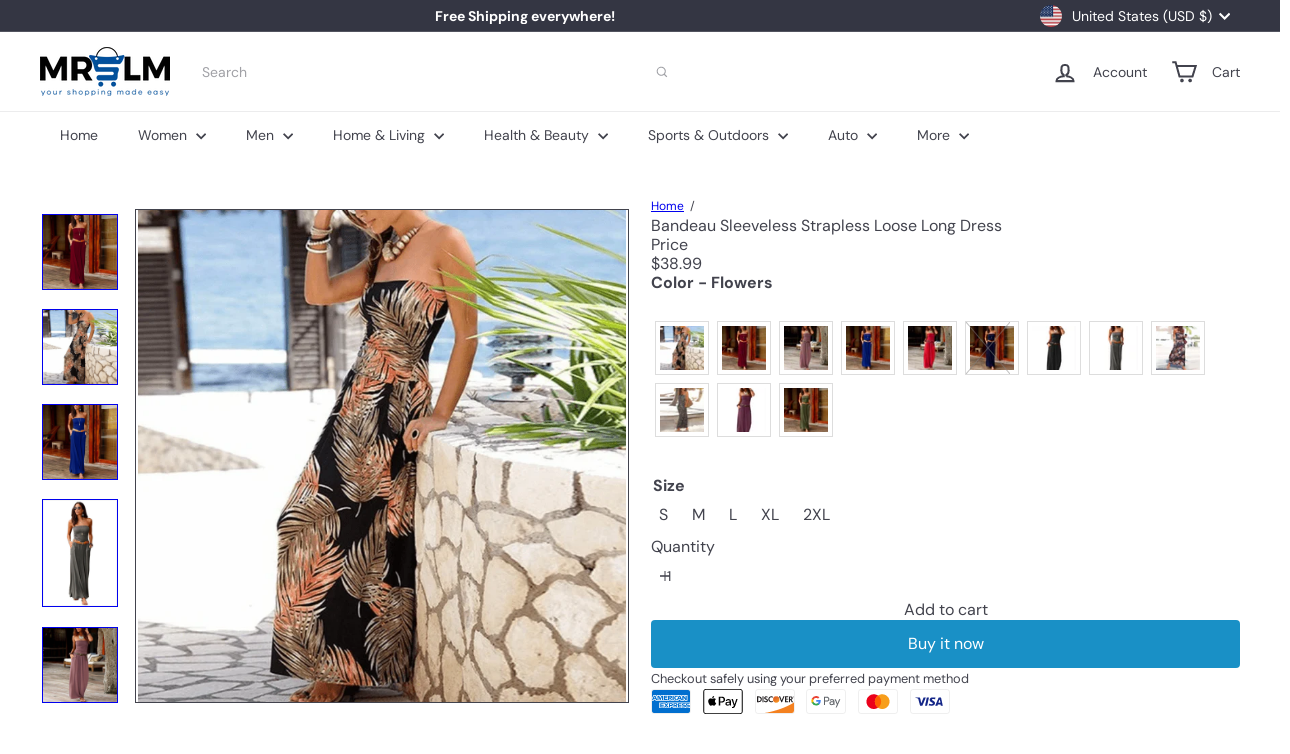

--- FILE ---
content_type: text/html; charset=utf-8
request_url: https://www.mrslm.com/products/bandeau-sleeveless-strapless-loose-long-dress
body_size: 69979
content:
<!doctype html>
<html class="no-js" lang="en" dir="ltr">
  <head>
    <meta charset="utf-8">
    <meta http-equiv="X-UA-Compatible" content="IE=edge,chrome=1">
    <meta name="viewport" content="width=device-width,initial-scale=1">
    <meta name="theme-color" content="">
    <link rel="canonical" href="https://www.mrslm.com/products/bandeau-sleeveless-strapless-loose-long-dress">
    <link rel="preconnect" href="https://fonts.shopifycdn.com" crossorigin>
    <link rel="dns-prefetch" href="https://ajax.googleapis.com">
    <link rel="dns-prefetch" href="https://maps.googleapis.com">
    <link rel="dns-prefetch" href="https://maps.gstatic.com"><link rel="shortcut icon" href="//www.mrslm.com/cdn/shop/files/favicon_6_1_32x32.png?v=1641235166" type="image/png"><title>Bandeau Sleeveless Strapless Loose Long Dress &ndash; MRSLM</title>
<meta name="description" content="👗 Bandeau Sleeveless Strapless Loose Long Dress 👗 Stay fashionable and comfortable in this bandeau sleeveless strapless loose long dress. Made with high-quality polyester fabric, this dress is perfect for any occasion. Available in purple, grey, green, and black. Product Information: Pattern: plain Skirt length: long s"><meta property="og:site_name" content="MRSLM">
<meta property="og:url" content="https://www.mrslm.com/products/bandeau-sleeveless-strapless-loose-long-dress">
<meta property="og:title" content="Bandeau Sleeveless Strapless Loose Long Dress">
<meta property="og:type" content="product">
<meta property="og:description" content="👗 Bandeau Sleeveless Strapless Loose Long Dress 👗 Stay fashionable and comfortable in this bandeau sleeveless strapless loose long dress. Made with high-quality polyester fabric, this dress is perfect for any occasion. Available in purple, grey, green, and black. Product Information: Pattern: plain Skirt length: long s"><meta property="og:image" content="http://www.mrslm.com/cdn/shop/products/11652894016154.png?v=1679831610">
  <meta property="og:image:secure_url" content="https://www.mrslm.com/cdn/shop/products/11652894016154.png?v=1679831610">
  <meta property="og:image:width" content="766">
  <meta property="og:image:height" content="770"><meta name="twitter:site" content="@Mrslm_">
<meta name="twitter:card" content="summary_large_image">
<meta name="twitter:title" content="Bandeau Sleeveless Strapless Loose Long Dress">
<meta name="twitter:description" content="👗 Bandeau Sleeveless Strapless Loose Long Dress 👗 Stay fashionable and comfortable in this bandeau sleeveless strapless loose long dress. Made with high-quality polyester fabric, this dress is perfect for any occasion. Available in purple, grey, green, and black. Product Information: Pattern: plain Skirt length: long s">
<style data-shopify>:root {
        --product-grid-padding: 12px;
      }</style><script async crossorigin fetchpriority="high" src="/cdn/shopifycloud/importmap-polyfill/es-modules-shim.2.4.0.js"></script>
<script>
      document.documentElement.className = document.documentElement.className.replace('no-js', 'js');

      window.theme = window.theme || {};

      theme.settings = {
        themeName: 'Expanse',
        themeVersion: '8.0.0', // x-release-please-version
      };
    </script><script type="importmap">
{
  "imports": {
    "block.product-buy-buttons.drawers": "//www.mrslm.com/cdn/shop/t/161/assets/block.product-buy-buttons.drawers.js?v=143357058838575216011764518401",
    "block.product-buy-buttons.gift-form": "//www.mrslm.com/cdn/shop/t/161/assets/block.product-buy-buttons.gift-form.js?v=46785361256357036371764518402",
    "block.product-buy-buttons": "//www.mrslm.com/cdn/shop/t/161/assets/block.product-buy-buttons.js?v=72507478919240364931764518402",
    "block.product-buy-buttons.store-availability": "//www.mrslm.com/cdn/shop/t/161/assets/block.product-buy-buttons.store-availability.js?v=90760121318270272421764518403",
    "block.product-inventory": "//www.mrslm.com/cdn/shop/t/161/assets/block.product-inventory.js?v=20518228087486565811764518403",
    "block.product-price": "//www.mrslm.com/cdn/shop/t/161/assets/block.product-price.js?v=35246183459863012841764518403",
    "block.product-title": "//www.mrslm.com/cdn/shop/t/161/assets/block.product-title.js?v=124903593559520654341764518404",
    "block.product-variant-picker": "//www.mrslm.com/cdn/shop/t/161/assets/block.product-variant-picker.js?v=163711784048792154781764518404",
    "cart.order-note": "//www.mrslm.com/cdn/shop/t/161/assets/cart.order-note.js?v=56198602689862001351764518404",
    "element.accordion": "//www.mrslm.com/cdn/shop/t/161/assets/element.accordion.js?v=26352719291171277101764518405",
    "element.base-media": "//www.mrslm.com/cdn/shop/t/161/assets/element.base-media.js?v=61305152781971747521764518405",
    "element.header-search": "//www.mrslm.com/cdn/shop/t/161/assets/element.header-search.js?v=89544545804712572551764518406",
    "element.image.parallax": "//www.mrslm.com/cdn/shop/t/161/assets/element.image.parallax.js?v=59188309605188605141764518406",
    "element.map": "//www.mrslm.com/cdn/shop/t/161/assets/element.map.js?v=104976426947850234061764518406",
    "element.marquee": "//www.mrslm.com/cdn/shop/t/161/assets/element.marquee.js?v=146838365732890290641764518407",
    "element.model": "//www.mrslm.com/cdn/shop/t/161/assets/element.model.js?v=104979259955732717291764518407",
    "element.product-recommendations": "//www.mrslm.com/cdn/shop/t/161/assets/element.product-recommendations.js?v=92208828216334547371764518407",
    "element.quantity-selector": "//www.mrslm.com/cdn/shop/t/161/assets/element.quantity-selector.js?v=68208048201360514121764518408",
    "element.text.rte": "//www.mrslm.com/cdn/shop/t/161/assets/element.text.rte.js?v=28194737298593644281764518408",
    "element.theme": "//www.mrslm.com/cdn/shop/t/161/assets/element.theme.js?v=79531236870419416191764518409",
    "element.video": "//www.mrslm.com/cdn/shop/t/161/assets/element.video.js?v=110560105447302630031764518409",
    "es-module-shims": "//www.mrslm.com/cdn/shop/t/161/assets/es-module-shims.min.js?v=3197203922110785981764518409",
    "form.localization.disclosure": "//www.mrslm.com/cdn/shop/t/161/assets/form.localization.disclosure.js?v=182459945533096787091764518410",
    "form.predictive-search": "//www.mrslm.com/cdn/shop/t/161/assets/form.predictive-search.js?v=16338149262871167711764518410",
    "head.theme-editor": "//www.mrslm.com/cdn/shop/t/161/assets/head.theme-editor.js?v=82669915001170288111764518410",
    "header.cart-drawer": "//www.mrslm.com/cdn/shop/t/161/assets/header.cart-drawer.js?v=76924253000731865721764518411",
    "header.close-cart": "//www.mrslm.com/cdn/shop/t/161/assets/header.close-cart.js?v=111774689337820112111764518411",
    "header.desktop-nav.nav-dropdown": "//www.mrslm.com/cdn/shop/t/161/assets/header.desktop-nav.nav-dropdown.js?v=161891049847192907061764518412",
    "header.drawer": "//www.mrslm.com/cdn/shop/t/161/assets/header.drawer.js?v=141974290604176436751764518412",
    "header.mobile-nav": "//www.mrslm.com/cdn/shop/t/161/assets/header.mobile-nav.js?v=68222097154808643481764518412",
    "header.nav": "//www.mrslm.com/cdn/shop/t/161/assets/header.nav.js?v=60474361350033080031764518413",
    "header.toggle-cart": "//www.mrslm.com/cdn/shop/t/161/assets/header.toggle-cart.js?v=98854154335626053671764518413",
    "header.toggle-menu": "//www.mrslm.com/cdn/shop/t/161/assets/header.toggle-menu.js?v=39506857234317197601764518414",
    "header.toggle-search": "//www.mrslm.com/cdn/shop/t/161/assets/header.toggle-search.js?v=158471854237997684391764518413",
    "is-land": "//www.mrslm.com/cdn/shop/t/161/assets/is-land.min.js?v=92343381495565747271764518442",
    "list.filter-grid.active-tags": "//www.mrslm.com/cdn/shop/t/161/assets/list.filter-grid.active-tags.js?v=95708428777908361691764518442",
    "list.filter-grid.collection-mobile-filters": "//www.mrslm.com/cdn/shop/t/161/assets/list.filter-grid.collection-mobile-filters.js?v=63107918996786963331764518443",
    "list.filter-grid.filter-form": "//www.mrslm.com/cdn/shop/t/161/assets/list.filter-grid.filter-form.js?v=17067780984386582381764518443",
    "list.filter-grid": "//www.mrslm.com/cdn/shop/t/161/assets/list.filter-grid.js?v=101890920840529502621764518444",
    "list.filter-grid.list-filter": "//www.mrslm.com/cdn/shop/t/161/assets/list.filter-grid.list-filter.js?v=138701075783354965801764518444",
    "list.filter-grid.mobile-filters-trigger": "//www.mrslm.com/cdn/shop/t/161/assets/list.filter-grid.mobile-filters-trigger.js?v=95983497396036638961764518444",
    "list.filter-grid.price-range-text": "//www.mrslm.com/cdn/shop/t/161/assets/list.filter-grid.price-range-text.js?v=49452109150009672021764518445",
    "list.filter-grid.price-range": "//www.mrslm.com/cdn/shop/t/161/assets/list.filter-grid.price-range.js?v=35983194066026989001764518445",
    "list.filter-grid.sort-by": "//www.mrslm.com/cdn/shop/t/161/assets/list.filter-grid.sort-by.js?v=169103206739705814741764518445",
    "list.filter-grid.view-buttons": "//www.mrslm.com/cdn/shop/t/161/assets/list.filter-grid.view-buttons.js?v=31923186262704385171764518446",
    "list.product-card.swatches": "//www.mrslm.com/cdn/shop/t/161/assets/list.product-card.swatches.js?v=113927694071767406001764518446",
    "module.cart-form": "//www.mrslm.com/cdn/shop/t/161/assets/module.cart-form.js?v=94598949188871392541764518447",
    "module.clone-footer": "//www.mrslm.com/cdn/shop/t/161/assets/module.clone-footer.js?v=65189253863211222311764518448",
    "module.modal": "//www.mrslm.com/cdn/shop/t/161/assets/module.modal.js?v=44527242903564663411764518448",
    "module.slideshow": "//www.mrslm.com/cdn/shop/t/161/assets/module.slideshow.js?v=164835195365977764321764518448",
    "overlay.newsletter-reminder": "//www.mrslm.com/cdn/shop/t/161/assets/overlay.newsletter-reminder.js?v=76052422197643520471764518449",
    "overlay.quick-add": "//www.mrslm.com/cdn/shop/t/161/assets/overlay.quick-add.js?v=20686207342118126761764518450",
    "overlay.quick-shop": "//www.mrslm.com/cdn/shop/t/161/assets/overlay.quick-shop.js?v=157739579751739548241764518450",
    "overlay.tool-tip": "//www.mrslm.com/cdn/shop/t/161/assets/overlay.tool-tip.js?v=78722916108622987231764518450",
    "overlay.tool-tip.trigger": "//www.mrslm.com/cdn/shop/t/161/assets/overlay.tool-tip.trigger.js?v=38823101629727047911764518451",
    "product.add-to-cart": "//www.mrslm.com/cdn/shop/t/161/assets/product.add-to-cart.js?v=153565341879909331761764518452",
    "product.gallery": "//www.mrslm.com/cdn/shop/t/161/assets/product.gallery.js?v=101937563878297892051764518453",
    "product.gallery.photoswipe": "//www.mrslm.com/cdn/shop/t/161/assets/product.gallery.photoswipe.js?v=34264043932858048631764518453",
    "section.advanced-accordion": "//www.mrslm.com/cdn/shop/t/161/assets/section.advanced-accordion.js?v=44790911016288138071764518454",
    "section.age-verification-popup": "//www.mrslm.com/cdn/shop/t/161/assets/section.age-verification-popup.js?v=58303022586883027081764518454",
    "section.background-image-text": "//www.mrslm.com/cdn/shop/t/161/assets/section.background-image-text.js?v=26227350979714212071764518455",
    "section.collection-header": "//www.mrslm.com/cdn/shop/t/161/assets/section.collection-header.js?v=52320583960175857641764518455",
    "section.countdown": "//www.mrslm.com/cdn/shop/t/161/assets/section.countdown.js?v=75237863181774550081764518455",
    "section.footer": "//www.mrslm.com/cdn/shop/t/161/assets/section.footer.js?v=148713697742347807881764518456",
    "section.header": "//www.mrslm.com/cdn/shop/t/161/assets/section.header.js?v=13203801188933004421764518456",
    "section.hotspots": "//www.mrslm.com/cdn/shop/t/161/assets/section.hotspots.js?v=178007014693575642251764518456",
    "section.image-compare": "//www.mrslm.com/cdn/shop/t/161/assets/section.image-compare.js?v=148705783676582583041764518457",
    "section.main-addresses": "//www.mrslm.com/cdn/shop/t/161/assets/section.main-addresses.js?v=38269558316828166111764518457",
    "section.main-cart": "//www.mrslm.com/cdn/shop/t/161/assets/section.main-cart.js?v=57317533223459346501764518458",
    "section.main-login": "//www.mrslm.com/cdn/shop/t/161/assets/section.main-login.js?v=141583384861984065451764518458",
    "section.more-products-vendor": "//www.mrslm.com/cdn/shop/t/161/assets/section.more-products-vendor.js?v=8511688544614558571764518458",
    "section.newsletter-popup": "//www.mrslm.com/cdn/shop/t/161/assets/section.newsletter-popup.js?v=177313225796357939811764518459",
    "section.password-header": "//www.mrslm.com/cdn/shop/t/161/assets/section.password-header.js?v=124471658844228363121764518459",
    "section.recently-viewed": "//www.mrslm.com/cdn/shop/t/161/assets/section.recently-viewed.js?v=64031631519373429601764518459",
    "section.testimonials": "//www.mrslm.com/cdn/shop/t/161/assets/section.testimonials.js?v=22104849226382439421764518460",
    "section.toolbar.announcement-bar": "//www.mrslm.com/cdn/shop/t/161/assets/section.toolbar.announcement-bar.js?v=113790760388345659521764518460",
    "theme": "//www.mrslm.com/cdn/shop/t/161/assets/theme.js?v=113616480651186619411764518470",
    "util.a11y": "//www.mrslm.com/cdn/shop/t/161/assets/util.a11y.js?v=52391889484665157991764518470",
    "util.ajax-renderer": "//www.mrslm.com/cdn/shop/t/161/assets/util.ajax-renderer.js?v=97870815632261419761764518471",
    "util.currency": "//www.mrslm.com/cdn/shop/t/161/assets/util.currency.js?v=145317363220411440011764518471",
    "util.editor-events": "//www.mrslm.com/cdn/shop/t/161/assets/util.editor-events.js?v=99040249503335390211764518472",
    "util.events": "//www.mrslm.com/cdn/shop/t/161/assets/util.events.js?v=72345573757032118991764518472",
    "util.misc": "//www.mrslm.com/cdn/shop/t/161/assets/util.misc.js?v=117964846174238173191764518472",
    "util.product-loader": "//www.mrslm.com/cdn/shop/t/161/assets/util.product-loader.js?v=71947287259713254281764518473",
    "util.resource-loader": "//www.mrslm.com/cdn/shop/t/161/assets/util.resource-loader.js?v=81301169148003274841764518473",
    "util.storage": "//www.mrslm.com/cdn/shop/t/161/assets/util.storage.js?v=165714144265540632071764518473",
    "utility.stylesheet": "//www.mrslm.com/cdn/shop/t/161/assets/utility.stylesheet.js?v=115421978848924304161764518474",
    "vendor.body-scroll-lock": "//www.mrslm.com/cdn/shop/t/161/assets/vendor.body-scroll-lock.js?v=43858629955478570601764518474",
    "vendor.flickity-fade": "//www.mrslm.com/cdn/shop/t/161/assets/vendor.flickity-fade.js?v=30199917077759486291764518475",
    "vendor.flickity": "//www.mrslm.com/cdn/shop/t/161/assets/vendor.flickity.js?v=145589282352783664051764518475",
    "vendor.in-view": "//www.mrslm.com/cdn/shop/t/161/assets/vendor.in-view.js?v=126891093837844970591764518475",
    "vendor.nouislider": "//www.mrslm.com/cdn/shop/t/161/assets/vendor.nouislider.js?v=129287890155711085221764518476",
    "vendor.photoswipe-ui-default": "//www.mrslm.com/cdn/shop/t/161/assets/vendor.photoswipe-ui-default.min.js?v=73207447096779043641764518476",
    "vendor.photoswipe": "//www.mrslm.com/cdn/shop/t/161/assets/vendor.photoswipe.min.js?v=24673779349008835351764518476"
  }
}
</script><script>
  if (!(HTMLScriptElement.supports && HTMLScriptElement.supports('importmap'))) {
    const el = document.createElement('script')
    el.async = true
    el.src = "//www.mrslm.com/cdn/shop/t/161/assets/es-module-shims.min.js?v=3197203922110785981764518409"
    document.head.appendChild(el)
  }
</script>
<script type="module" src="//www.mrslm.com/cdn/shop/t/161/assets/is-land.min.js?v=92343381495565747271764518442"></script>


<script type="module">
  try {
    const importMap = document.querySelector('script[type="importmap"]')
    const importMapJson = JSON.parse(importMap.textContent)
    const importMapModules = Object.values(importMapJson.imports)
    for (let i = 0; i < importMapModules.length; i++) {
      const link = document.createElement('link')
      link.rel = 'modulepreload'
      link.href = importMapModules[i]
      document.head.appendChild(link)
    }
  } catch (e) {
    console.error(e)
  }
</script>
<script>window.performance && window.performance.mark && window.performance.mark('shopify.content_for_header.start');</script><meta name="facebook-domain-verification" content="415hycg47ced5t5aenpf8z1g2tu2fw">
<meta id="shopify-digital-wallet" name="shopify-digital-wallet" content="/37683593260/digital_wallets/dialog">
<meta name="shopify-checkout-api-token" content="86f3fd5506811642d1a6c83ea7cbbe1d">
<link rel="alternate" hreflang="x-default" href="https://www.mrslm.com/products/bandeau-sleeveless-strapless-loose-long-dress">
<link rel="alternate" hreflang="en" href="https://www.mrslm.com/products/bandeau-sleeveless-strapless-loose-long-dress">
<link rel="alternate" hreflang="en-CA" href="https://www.ca.mrslm.com/products/bandeau-sleeveless-strapless-loose-long-dress">
<link rel="alternate" hreflang="en-AX" href="https://www.mrslm.com/en-eu/products/bandeau-sleeveless-strapless-loose-long-dress">
<link rel="alternate" hreflang="en-AD" href="https://www.mrslm.com/en-eu/products/bandeau-sleeveless-strapless-loose-long-dress">
<link rel="alternate" hreflang="en-CY" href="https://www.mrslm.com/en-eu/products/bandeau-sleeveless-strapless-loose-long-dress">
<link rel="alternate" hreflang="en-EE" href="https://www.mrslm.com/en-eu/products/bandeau-sleeveless-strapless-loose-long-dress">
<link rel="alternate" hreflang="en-GF" href="https://www.mrslm.com/en-eu/products/bandeau-sleeveless-strapless-loose-long-dress">
<link rel="alternate" hreflang="en-TF" href="https://www.mrslm.com/en-eu/products/bandeau-sleeveless-strapless-loose-long-dress">
<link rel="alternate" hreflang="en-GR" href="https://www.mrslm.com/en-eu/products/bandeau-sleeveless-strapless-loose-long-dress">
<link rel="alternate" hreflang="en-GP" href="https://www.mrslm.com/en-eu/products/bandeau-sleeveless-strapless-loose-long-dress">
<link rel="alternate" hreflang="en-VA" href="https://www.mrslm.com/en-eu/products/bandeau-sleeveless-strapless-loose-long-dress">
<link rel="alternate" hreflang="en-XK" href="https://www.mrslm.com/en-eu/products/bandeau-sleeveless-strapless-loose-long-dress">
<link rel="alternate" hreflang="en-LV" href="https://www.mrslm.com/en-eu/products/bandeau-sleeveless-strapless-loose-long-dress">
<link rel="alternate" hreflang="en-LT" href="https://www.mrslm.com/en-eu/products/bandeau-sleeveless-strapless-loose-long-dress">
<link rel="alternate" hreflang="en-LU" href="https://www.mrslm.com/en-eu/products/bandeau-sleeveless-strapless-loose-long-dress">
<link rel="alternate" hreflang="en-MT" href="https://www.mrslm.com/en-eu/products/bandeau-sleeveless-strapless-loose-long-dress">
<link rel="alternate" hreflang="en-MQ" href="https://www.mrslm.com/en-eu/products/bandeau-sleeveless-strapless-loose-long-dress">
<link rel="alternate" hreflang="en-YT" href="https://www.mrslm.com/en-eu/products/bandeau-sleeveless-strapless-loose-long-dress">
<link rel="alternate" hreflang="en-MC" href="https://www.mrslm.com/en-eu/products/bandeau-sleeveless-strapless-loose-long-dress">
<link rel="alternate" hreflang="en-ME" href="https://www.mrslm.com/en-eu/products/bandeau-sleeveless-strapless-loose-long-dress">
<link rel="alternate" hreflang="en-RE" href="https://www.mrslm.com/en-eu/products/bandeau-sleeveless-strapless-loose-long-dress">
<link rel="alternate" hreflang="en-BL" href="https://www.mrslm.com/en-eu/products/bandeau-sleeveless-strapless-loose-long-dress">
<link rel="alternate" hreflang="en-MF" href="https://www.mrslm.com/en-eu/products/bandeau-sleeveless-strapless-loose-long-dress">
<link rel="alternate" hreflang="en-PM" href="https://www.mrslm.com/en-eu/products/bandeau-sleeveless-strapless-loose-long-dress">
<link rel="alternate" hreflang="en-SM" href="https://www.mrslm.com/en-eu/products/bandeau-sleeveless-strapless-loose-long-dress">
<link rel="alternate" hreflang="en-SK" href="https://www.mrslm.com/en-eu/products/bandeau-sleeveless-strapless-loose-long-dress">
<link rel="alternate" hreflang="en-GB" href="https://www.mrslm.co.uk/products/bandeau-sleeveless-strapless-loose-long-dress">
<link rel="alternate" hreflang="en-JP" href="https://www.mrslm.com/en-jp/products/bandeau-sleeveless-strapless-loose-long-dress">
<link rel="alternate" hreflang="en-NL" href="https://www.mrslm.com/en-nl/products/bandeau-sleeveless-strapless-loose-long-dress">
<link rel="alternate" hreflang="en-CH" href="https://www.mrslm.com/en-ch/products/bandeau-sleeveless-strapless-loose-long-dress">
<link rel="alternate" hreflang="en-IT" href="https://www.mrslm.com/en-it/products/bandeau-sleeveless-strapless-loose-long-dress">
<link rel="alternate" hreflang="en-NZ" href="https://www.mrslm.com/en-nz/products/bandeau-sleeveless-strapless-loose-long-dress">
<link rel="alternate" hreflang="en-IE" href="https://www.mrslm.com/en-ie/products/bandeau-sleeveless-strapless-loose-long-dress">
<link rel="alternate" hreflang="en-ES" href="https://www.mrslm.com/en-es/products/bandeau-sleeveless-strapless-loose-long-dress">
<link rel="alternate" hreflang="en-MX" href="https://www.mrslm.com/en-mx/products/bandeau-sleeveless-strapless-loose-long-dress">
<link rel="alternate" hreflang="en-SE" href="https://www.mrslm.com/en-se/products/bandeau-sleeveless-strapless-loose-long-dress">
<link rel="alternate" hreflang="en-IL" href="https://www.mrslm.com/en-il/products/bandeau-sleeveless-strapless-loose-long-dress">
<link rel="alternate" hreflang="en-SG" href="https://www.mrslm.com/en-sg/products/bandeau-sleeveless-strapless-loose-long-dress">
<link rel="alternate" hreflang="en-HK" href="https://www.mrslm.com/en-hk/products/bandeau-sleeveless-strapless-loose-long-dress">
<link rel="alternate" hreflang="en-BE" href="https://www.mrslm.com/en-be/products/bandeau-sleeveless-strapless-loose-long-dress">
<link rel="alternate" hreflang="en-DK" href="https://www.mrslm.com/en-dk/products/bandeau-sleeveless-strapless-loose-long-dress">
<link rel="alternate" hreflang="en-KR" href="https://www.mrslm.com/en-kr/products/bandeau-sleeveless-strapless-loose-long-dress">
<link rel="alternate" hreflang="en-NO" href="https://www.mrslm.com/en-no/products/bandeau-sleeveless-strapless-loose-long-dress">
<link rel="alternate" hreflang="en-AE" href="https://www.mrslm.com/en-ae/products/bandeau-sleeveless-strapless-loose-long-dress">
<link rel="alternate" hreflang="en-AT" href="https://www.mrslm.com/en-at/products/bandeau-sleeveless-strapless-loose-long-dress">
<link rel="alternate" hreflang="en-SA" href="https://www.mrslm.com/en-sa/products/bandeau-sleeveless-strapless-loose-long-dress">
<link rel="alternate" hreflang="en-FI" href="https://www.mrslm.com/en-fi/products/bandeau-sleeveless-strapless-loose-long-dress">
<link rel="alternate" hreflang="en-BR" href="https://www.mrslm.com/en-br/products/bandeau-sleeveless-strapless-loose-long-dress">
<link rel="alternate" hreflang="en-SI" href="https://www.mrslm.com/en-si/products/bandeau-sleeveless-strapless-loose-long-dress">
<link rel="alternate" hreflang="en-PT" href="https://www.mrslm.com/en-pt/products/bandeau-sleeveless-strapless-loose-long-dress">
<link rel="alternate" hreflang="en-IS" href="https://www.mrslm.com/en-is/products/bandeau-sleeveless-strapless-loose-long-dress">
<link rel="alternate" hreflang="en-CZ" href="https://www.mrslm.com/en-cz/products/bandeau-sleeveless-strapless-loose-long-dress">
<link rel="alternate" hreflang="en-ID" href="https://www.mrslm.com/en-id/products/bandeau-sleeveless-strapless-loose-long-dress">
<link rel="alternate" type="application/json+oembed" href="https://www.mrslm.com/products/bandeau-sleeveless-strapless-loose-long-dress.oembed">
<script async="async" src="/checkouts/internal/preloads.js?locale=en-US"></script>
<link rel="preconnect" href="https://shop.app" crossorigin="anonymous">
<script async="async" src="https://shop.app/checkouts/internal/preloads.js?locale=en-US&shop_id=37683593260" crossorigin="anonymous"></script>
<script id="apple-pay-shop-capabilities" type="application/json">{"shopId":37683593260,"countryCode":"US","currencyCode":"USD","merchantCapabilities":["supports3DS"],"merchantId":"gid:\/\/shopify\/Shop\/37683593260","merchantName":"MRSLM","requiredBillingContactFields":["postalAddress","email","phone"],"requiredShippingContactFields":["postalAddress","email","phone"],"shippingType":"shipping","supportedNetworks":["visa","masterCard","amex","discover","elo","jcb"],"total":{"type":"pending","label":"MRSLM","amount":"1.00"},"shopifyPaymentsEnabled":true,"supportsSubscriptions":true}</script>
<script id="shopify-features" type="application/json">{"accessToken":"86f3fd5506811642d1a6c83ea7cbbe1d","betas":["rich-media-storefront-analytics"],"domain":"www.mrslm.com","predictiveSearch":true,"shopId":37683593260,"locale":"en"}</script>
<script>var Shopify = Shopify || {};
Shopify.shop = "beverly-hills-best-deals.myshopify.com";
Shopify.locale = "en";
Shopify.currency = {"active":"USD","rate":"1.0"};
Shopify.country = "US";
Shopify.theme = {"name":"Main Expanse 8.0","id":145428512812,"schema_name":"Expanse","schema_version":"8.0.0","theme_store_id":902,"role":"main"};
Shopify.theme.handle = "null";
Shopify.theme.style = {"id":null,"handle":null};
Shopify.cdnHost = "www.mrslm.com/cdn";
Shopify.routes = Shopify.routes || {};
Shopify.routes.root = "/";</script>
<script type="module">!function(o){(o.Shopify=o.Shopify||{}).modules=!0}(window);</script>
<script>!function(o){function n(){var o=[];function n(){o.push(Array.prototype.slice.apply(arguments))}return n.q=o,n}var t=o.Shopify=o.Shopify||{};t.loadFeatures=n(),t.autoloadFeatures=n()}(window);</script>
<script>
  window.ShopifyPay = window.ShopifyPay || {};
  window.ShopifyPay.apiHost = "shop.app\/pay";
  window.ShopifyPay.redirectState = null;
</script>
<script id="shop-js-analytics" type="application/json">{"pageType":"product"}</script>
<script defer="defer" async type="module" src="//www.mrslm.com/cdn/shopifycloud/shop-js/modules/v2/client.init-shop-cart-sync_BN7fPSNr.en.esm.js"></script>
<script defer="defer" async type="module" src="//www.mrslm.com/cdn/shopifycloud/shop-js/modules/v2/chunk.common_Cbph3Kss.esm.js"></script>
<script defer="defer" async type="module" src="//www.mrslm.com/cdn/shopifycloud/shop-js/modules/v2/chunk.modal_DKumMAJ1.esm.js"></script>
<script type="module">
  await import("//www.mrslm.com/cdn/shopifycloud/shop-js/modules/v2/client.init-shop-cart-sync_BN7fPSNr.en.esm.js");
await import("//www.mrslm.com/cdn/shopifycloud/shop-js/modules/v2/chunk.common_Cbph3Kss.esm.js");
await import("//www.mrslm.com/cdn/shopifycloud/shop-js/modules/v2/chunk.modal_DKumMAJ1.esm.js");

  window.Shopify.SignInWithShop?.initShopCartSync?.({"fedCMEnabled":true,"windoidEnabled":true});

</script>
<script defer="defer" async type="module" src="//www.mrslm.com/cdn/shopifycloud/shop-js/modules/v2/client.payment-terms_BxzfvcZJ.en.esm.js"></script>
<script defer="defer" async type="module" src="//www.mrslm.com/cdn/shopifycloud/shop-js/modules/v2/chunk.common_Cbph3Kss.esm.js"></script>
<script defer="defer" async type="module" src="//www.mrslm.com/cdn/shopifycloud/shop-js/modules/v2/chunk.modal_DKumMAJ1.esm.js"></script>
<script type="module">
  await import("//www.mrslm.com/cdn/shopifycloud/shop-js/modules/v2/client.payment-terms_BxzfvcZJ.en.esm.js");
await import("//www.mrslm.com/cdn/shopifycloud/shop-js/modules/v2/chunk.common_Cbph3Kss.esm.js");
await import("//www.mrslm.com/cdn/shopifycloud/shop-js/modules/v2/chunk.modal_DKumMAJ1.esm.js");

  
</script>
<script>
  window.Shopify = window.Shopify || {};
  if (!window.Shopify.featureAssets) window.Shopify.featureAssets = {};
  window.Shopify.featureAssets['shop-js'] = {"shop-cart-sync":["modules/v2/client.shop-cart-sync_CJVUk8Jm.en.esm.js","modules/v2/chunk.common_Cbph3Kss.esm.js","modules/v2/chunk.modal_DKumMAJ1.esm.js"],"init-fed-cm":["modules/v2/client.init-fed-cm_7Fvt41F4.en.esm.js","modules/v2/chunk.common_Cbph3Kss.esm.js","modules/v2/chunk.modal_DKumMAJ1.esm.js"],"init-shop-email-lookup-coordinator":["modules/v2/client.init-shop-email-lookup-coordinator_Cc088_bR.en.esm.js","modules/v2/chunk.common_Cbph3Kss.esm.js","modules/v2/chunk.modal_DKumMAJ1.esm.js"],"init-windoid":["modules/v2/client.init-windoid_hPopwJRj.en.esm.js","modules/v2/chunk.common_Cbph3Kss.esm.js","modules/v2/chunk.modal_DKumMAJ1.esm.js"],"shop-button":["modules/v2/client.shop-button_B0jaPSNF.en.esm.js","modules/v2/chunk.common_Cbph3Kss.esm.js","modules/v2/chunk.modal_DKumMAJ1.esm.js"],"shop-cash-offers":["modules/v2/client.shop-cash-offers_DPIskqss.en.esm.js","modules/v2/chunk.common_Cbph3Kss.esm.js","modules/v2/chunk.modal_DKumMAJ1.esm.js"],"shop-toast-manager":["modules/v2/client.shop-toast-manager_CK7RT69O.en.esm.js","modules/v2/chunk.common_Cbph3Kss.esm.js","modules/v2/chunk.modal_DKumMAJ1.esm.js"],"init-shop-cart-sync":["modules/v2/client.init-shop-cart-sync_BN7fPSNr.en.esm.js","modules/v2/chunk.common_Cbph3Kss.esm.js","modules/v2/chunk.modal_DKumMAJ1.esm.js"],"init-customer-accounts-sign-up":["modules/v2/client.init-customer-accounts-sign-up_CfPf4CXf.en.esm.js","modules/v2/client.shop-login-button_DeIztwXF.en.esm.js","modules/v2/chunk.common_Cbph3Kss.esm.js","modules/v2/chunk.modal_DKumMAJ1.esm.js"],"pay-button":["modules/v2/client.pay-button_CgIwFSYN.en.esm.js","modules/v2/chunk.common_Cbph3Kss.esm.js","modules/v2/chunk.modal_DKumMAJ1.esm.js"],"init-customer-accounts":["modules/v2/client.init-customer-accounts_DQ3x16JI.en.esm.js","modules/v2/client.shop-login-button_DeIztwXF.en.esm.js","modules/v2/chunk.common_Cbph3Kss.esm.js","modules/v2/chunk.modal_DKumMAJ1.esm.js"],"avatar":["modules/v2/client.avatar_BTnouDA3.en.esm.js"],"init-shop-for-new-customer-accounts":["modules/v2/client.init-shop-for-new-customer-accounts_CsZy_esa.en.esm.js","modules/v2/client.shop-login-button_DeIztwXF.en.esm.js","modules/v2/chunk.common_Cbph3Kss.esm.js","modules/v2/chunk.modal_DKumMAJ1.esm.js"],"shop-follow-button":["modules/v2/client.shop-follow-button_BRMJjgGd.en.esm.js","modules/v2/chunk.common_Cbph3Kss.esm.js","modules/v2/chunk.modal_DKumMAJ1.esm.js"],"checkout-modal":["modules/v2/client.checkout-modal_B9Drz_yf.en.esm.js","modules/v2/chunk.common_Cbph3Kss.esm.js","modules/v2/chunk.modal_DKumMAJ1.esm.js"],"shop-login-button":["modules/v2/client.shop-login-button_DeIztwXF.en.esm.js","modules/v2/chunk.common_Cbph3Kss.esm.js","modules/v2/chunk.modal_DKumMAJ1.esm.js"],"lead-capture":["modules/v2/client.lead-capture_DXYzFM3R.en.esm.js","modules/v2/chunk.common_Cbph3Kss.esm.js","modules/v2/chunk.modal_DKumMAJ1.esm.js"],"shop-login":["modules/v2/client.shop-login_CA5pJqmO.en.esm.js","modules/v2/chunk.common_Cbph3Kss.esm.js","modules/v2/chunk.modal_DKumMAJ1.esm.js"],"payment-terms":["modules/v2/client.payment-terms_BxzfvcZJ.en.esm.js","modules/v2/chunk.common_Cbph3Kss.esm.js","modules/v2/chunk.modal_DKumMAJ1.esm.js"]};
</script>
<script>(function() {
  var isLoaded = false;
  function asyncLoad() {
    if (isLoaded) return;
    isLoaded = true;
    var urls = ["https:\/\/d1639lhkj5l89m.cloudfront.net\/js\/storefront\/uppromote.js?shop=beverly-hills-best-deals.myshopify.com","https:\/\/intg.snapchat.com\/shopify\/shopify-scevent-init.js?id=89402057-257f-4161-8e98-a92fb43fe1cc\u0026shop=beverly-hills-best-deals.myshopify.com"];
    for (var i = 0; i < urls.length; i++) {
      var s = document.createElement('script');
      s.type = 'text/javascript';
      s.async = true;
      s.src = urls[i];
      var x = document.getElementsByTagName('script')[0];
      x.parentNode.insertBefore(s, x);
    }
  };
  if(window.attachEvent) {
    window.attachEvent('onload', asyncLoad);
  } else {
    window.addEventListener('load', asyncLoad, false);
  }
})();</script>
<script id="__st">var __st={"a":37683593260,"offset":-28800,"reqid":"7b1a9d94-0b08-4098-b809-a0b70f5b36fb-1769852750","pageurl":"www.mrslm.com\/products\/bandeau-sleeveless-strapless-loose-long-dress","u":"f668b4d57f85","p":"product","rtyp":"product","rid":6936136220716};</script>
<script>window.ShopifyPaypalV4VisibilityTracking = true;</script>
<script id="captcha-bootstrap">!function(){'use strict';const t='contact',e='account',n='new_comment',o=[[t,t],['blogs',n],['comments',n],[t,'customer']],c=[[e,'customer_login'],[e,'guest_login'],[e,'recover_customer_password'],[e,'create_customer']],r=t=>t.map((([t,e])=>`form[action*='/${t}']:not([data-nocaptcha='true']) input[name='form_type'][value='${e}']`)).join(','),a=t=>()=>t?[...document.querySelectorAll(t)].map((t=>t.form)):[];function s(){const t=[...o],e=r(t);return a(e)}const i='password',u='form_key',d=['recaptcha-v3-token','g-recaptcha-response','h-captcha-response',i],f=()=>{try{return window.sessionStorage}catch{return}},m='__shopify_v',_=t=>t.elements[u];function p(t,e,n=!1){try{const o=window.sessionStorage,c=JSON.parse(o.getItem(e)),{data:r}=function(t){const{data:e,action:n}=t;return t[m]||n?{data:e,action:n}:{data:t,action:n}}(c);for(const[e,n]of Object.entries(r))t.elements[e]&&(t.elements[e].value=n);n&&o.removeItem(e)}catch(o){console.error('form repopulation failed',{error:o})}}const l='form_type',E='cptcha';function T(t){t.dataset[E]=!0}const w=window,h=w.document,L='Shopify',v='ce_forms',y='captcha';let A=!1;((t,e)=>{const n=(g='f06e6c50-85a8-45c8-87d0-21a2b65856fe',I='https://cdn.shopify.com/shopifycloud/storefront-forms-hcaptcha/ce_storefront_forms_captcha_hcaptcha.v1.5.2.iife.js',D={infoText:'Protected by hCaptcha',privacyText:'Privacy',termsText:'Terms'},(t,e,n)=>{const o=w[L][v],c=o.bindForm;if(c)return c(t,g,e,D).then(n);var r;o.q.push([[t,g,e,D],n]),r=I,A||(h.body.append(Object.assign(h.createElement('script'),{id:'captcha-provider',async:!0,src:r})),A=!0)});var g,I,D;w[L]=w[L]||{},w[L][v]=w[L][v]||{},w[L][v].q=[],w[L][y]=w[L][y]||{},w[L][y].protect=function(t,e){n(t,void 0,e),T(t)},Object.freeze(w[L][y]),function(t,e,n,w,h,L){const[v,y,A,g]=function(t,e,n){const i=e?o:[],u=t?c:[],d=[...i,...u],f=r(d),m=r(i),_=r(d.filter((([t,e])=>n.includes(e))));return[a(f),a(m),a(_),s()]}(w,h,L),I=t=>{const e=t.target;return e instanceof HTMLFormElement?e:e&&e.form},D=t=>v().includes(t);t.addEventListener('submit',(t=>{const e=I(t);if(!e)return;const n=D(e)&&!e.dataset.hcaptchaBound&&!e.dataset.recaptchaBound,o=_(e),c=g().includes(e)&&(!o||!o.value);(n||c)&&t.preventDefault(),c&&!n&&(function(t){try{if(!f())return;!function(t){const e=f();if(!e)return;const n=_(t);if(!n)return;const o=n.value;o&&e.removeItem(o)}(t);const e=Array.from(Array(32),(()=>Math.random().toString(36)[2])).join('');!function(t,e){_(t)||t.append(Object.assign(document.createElement('input'),{type:'hidden',name:u})),t.elements[u].value=e}(t,e),function(t,e){const n=f();if(!n)return;const o=[...t.querySelectorAll(`input[type='${i}']`)].map((({name:t})=>t)),c=[...d,...o],r={};for(const[a,s]of new FormData(t).entries())c.includes(a)||(r[a]=s);n.setItem(e,JSON.stringify({[m]:1,action:t.action,data:r}))}(t,e)}catch(e){console.error('failed to persist form',e)}}(e),e.submit())}));const S=(t,e)=>{t&&!t.dataset[E]&&(n(t,e.some((e=>e===t))),T(t))};for(const o of['focusin','change'])t.addEventListener(o,(t=>{const e=I(t);D(e)&&S(e,y())}));const B=e.get('form_key'),M=e.get(l),P=B&&M;t.addEventListener('DOMContentLoaded',(()=>{const t=y();if(P)for(const e of t)e.elements[l].value===M&&p(e,B);[...new Set([...A(),...v().filter((t=>'true'===t.dataset.shopifyCaptcha))])].forEach((e=>S(e,t)))}))}(h,new URLSearchParams(w.location.search),n,t,e,['guest_login'])})(!0,!0)}();</script>
<script integrity="sha256-4kQ18oKyAcykRKYeNunJcIwy7WH5gtpwJnB7kiuLZ1E=" data-source-attribution="shopify.loadfeatures" defer="defer" src="//www.mrslm.com/cdn/shopifycloud/storefront/assets/storefront/load_feature-a0a9edcb.js" crossorigin="anonymous"></script>
<script crossorigin="anonymous" defer="defer" src="//www.mrslm.com/cdn/shopifycloud/storefront/assets/shopify_pay/storefront-65b4c6d7.js?v=20250812"></script>
<script data-source-attribution="shopify.dynamic_checkout.dynamic.init">var Shopify=Shopify||{};Shopify.PaymentButton=Shopify.PaymentButton||{isStorefrontPortableWallets:!0,init:function(){window.Shopify.PaymentButton.init=function(){};var t=document.createElement("script");t.src="https://www.mrslm.com/cdn/shopifycloud/portable-wallets/latest/portable-wallets.en.js",t.type="module",document.head.appendChild(t)}};
</script>
<script data-source-attribution="shopify.dynamic_checkout.buyer_consent">
  function portableWalletsHideBuyerConsent(e){var t=document.getElementById("shopify-buyer-consent"),n=document.getElementById("shopify-subscription-policy-button");t&&n&&(t.classList.add("hidden"),t.setAttribute("aria-hidden","true"),n.removeEventListener("click",e))}function portableWalletsShowBuyerConsent(e){var t=document.getElementById("shopify-buyer-consent"),n=document.getElementById("shopify-subscription-policy-button");t&&n&&(t.classList.remove("hidden"),t.removeAttribute("aria-hidden"),n.addEventListener("click",e))}window.Shopify?.PaymentButton&&(window.Shopify.PaymentButton.hideBuyerConsent=portableWalletsHideBuyerConsent,window.Shopify.PaymentButton.showBuyerConsent=portableWalletsShowBuyerConsent);
</script>
<script>
  function portableWalletsCleanup(e){e&&e.src&&console.error("Failed to load portable wallets script "+e.src);var t=document.querySelectorAll("shopify-accelerated-checkout .shopify-payment-button__skeleton, shopify-accelerated-checkout-cart .wallet-cart-button__skeleton"),e=document.getElementById("shopify-buyer-consent");for(let e=0;e<t.length;e++)t[e].remove();e&&e.remove()}function portableWalletsNotLoadedAsModule(e){e instanceof ErrorEvent&&"string"==typeof e.message&&e.message.includes("import.meta")&&"string"==typeof e.filename&&e.filename.includes("portable-wallets")&&(window.removeEventListener("error",portableWalletsNotLoadedAsModule),window.Shopify.PaymentButton.failedToLoad=e,"loading"===document.readyState?document.addEventListener("DOMContentLoaded",window.Shopify.PaymentButton.init):window.Shopify.PaymentButton.init())}window.addEventListener("error",portableWalletsNotLoadedAsModule);
</script>

<script type="module" src="https://www.mrslm.com/cdn/shopifycloud/portable-wallets/latest/portable-wallets.en.js" onError="portableWalletsCleanup(this)" crossorigin="anonymous"></script>
<script nomodule>
  document.addEventListener("DOMContentLoaded", portableWalletsCleanup);
</script>

<script id='scb4127' type='text/javascript' async='' src='https://www.mrslm.com/cdn/shopifycloud/privacy-banner/storefront-banner.js'></script><link id="shopify-accelerated-checkout-styles" rel="stylesheet" media="screen" href="https://www.mrslm.com/cdn/shopifycloud/portable-wallets/latest/accelerated-checkout-backwards-compat.css" crossorigin="anonymous">
<style id="shopify-accelerated-checkout-cart">
        #shopify-buyer-consent {
  margin-top: 1em;
  display: inline-block;
  width: 100%;
}

#shopify-buyer-consent.hidden {
  display: none;
}

#shopify-subscription-policy-button {
  background: none;
  border: none;
  padding: 0;
  text-decoration: underline;
  font-size: inherit;
  cursor: pointer;
}

#shopify-subscription-policy-button::before {
  box-shadow: none;
}

      </style>
<link rel="stylesheet" media="screen" href="//www.mrslm.com/cdn/shop/t/161/compiled_assets/styles.css?v=405382">
<script id="snippets-script" data-snippets="layout.stack,form.customer" defer="defer" src="//www.mrslm.com/cdn/shop/t/161/compiled_assets/snippet-scripts.js?v=405382"></script>
<script>window.performance && window.performance.mark && window.performance.mark('shopify.content_for_header.end');</script>
<style data-shopify>:root {
    /* Core Sizes */
    --size-0-25: 0.0625rem; /* 1px */
    --size-0-5: 0.125rem; /* 2px */
    --size-1: 0.25rem; /* 4px */
    --size-1-5: 0.375rem; /* 6px */
    --size-2: 0.5rem; /* 8px */
    --size-2-5: 0.625rem; /* 10px */
    --size-3: 0.75rem; /* 12px */
    --size-3-5: 0.875rem; /* 14px */
    --size-4: 1rem; /* 16px */
    --size-4-5: 1.125rem; /* 18px */
    --size-5: 1.25rem; /* 20px */
    --size-5-5: 1.375rem; /* 22px */
    --size-6: 1.5rem; /* 24px */
    --size-6-5: 1.625rem; /* 26px */
    --size-7: 1.75rem; /* 28px */
    --size-7-5: 1.875rem; /* 30px */
    --size-8: 2rem; /* 32px */
    --size-8-5: 2.125rem; /* 34px */
    --size-9: 2.25rem; /* 36px */
    --size-9-5: 2.375rem; /* 38px */
    --size-10: 2.5rem; /* 40px */
    --size-11: 2.75rem; /* 44px */
    --size-12: 3rem; /* 48px */
    --size-14: 3.5rem; /* 56px */
    --size-16: 4rem; /* 64px */
    --size-18: 4.5rem; /* 72px */
    --size-20: 5rem; /* 80px */
    --size-24: 6rem; /* 96px */
    --size-28: 7rem; /* 112px */
    --size-32: 8rem; /* 128px */

    /* Text Sizes */
    --text-size-2: 0.5rem; /* 8px */
    --text-size-2-5: 0.625rem; /* 10px */
    --text-size-3: 0.75rem; /* 12px */
    --text-size-3-5: 0.875rem; /* 14px */
    --text-size-4: 1rem; /* 16px */
    --text-size-4-5: 1.125rem; /* 18px */
    --text-size-5: 1.25rem; /* 20px */
    --text-size-5-5: 1.375rem; /* 22px */
    --text-size-6: 1.5rem; /* 24px */
    --text-size-6-5: 1.625rem; /* 26px */
    --text-size-7: 1.75rem; /* 28px */
    --text-size-7-5: 1.875rem; /* 30px */
    --text-size-8: 2rem; /* 32px */
    --text-size-8-5: 2.125rem; /* 34px */
    --text-size-9: 2.25rem; /* 36px */
    --text-size-9-5: 2.375rem; /* 38px */
    --text-size-10: 2.5rem; /* 40px */
    --text-size-11: 2.75rem; /* 44px */
    --text-size-12: 3rem; /* 48px */
    --text-size-14: 3.5rem; /* 56px */
    --text-size-16: 4rem; /* 64px */
    --text-size-18: 4.5rem; /* 72px */
    --text-size-20: 5rem; /* 80px */
    --text-size-24: 6rem; /* 96px */
    --text-size-28: 7rem; /* 112px */
    --text-size-32: 8rem; /* 128px */

    /* Line */
    --line-size-none: 0px;
    --line-size-xs: 0.5px;
    --line-size-sm: 1px;
    --line-size-md: 2px;
    --line-size-lg: 4px;
    --line-size-xl: 8px;

    /* Gap */
    --gap-size-none: 0px;
    --gap-size-xs: 8px;
    --gap-size-sm: 16px;
    --gap-size-md: 32px;
    --gap-size-lg: 48px;
    --gap-size-xl: 64px;

    /* Radius */
    --radius-xs: 4px;
    --radius-sm: 8px;
    --radius-md: 12px;
    --radius-lg: 16px;
    --radius-xl: 24px;
    --radius-2xl: 32px;
    --radius-none: 0px;
    --radius-full: 999px;

    /* Dropshadow */
    --shadow-none: 0px 0px 0px 0px rgba(0, 0, 0, 0);
    --shadow-sm: 0px 1px 2px 0px rgba(0, 0, 0, 0.08);
    --shadow-md: 0px 2px 4px -1px rgba(0, 0, 0, 0.08);
    --shadow-lg: 0px 8px 16px -4px rgba(0, 0, 0, 0.08);
    --shadow-xl: 0px 16px 32px -6px rgba(0, 0, 0, 0.12);
    --shadow-2xl: 0px 16px 64px -12px rgba(0, 0, 0, 0.22);

    /* Font Weights */
    --font-weight-100: 100;
    --font-weight-200: 200;
    --font-weight-300: 300;
    --font-weight-400: 400;
    --font-weight-500: 500;
    --font-weight-600: 600;
    --font-weight-700: 700;
    --font-weight-800: 800;
    --font-weight-900: 900;

    /* Letter Spacings */
    --letter-space-2xs: -0.05em;
    --letter-space-xs: -0.03em;
    --letter-space-sm: -0.015em;
    --letter-space-md: 0em;
    --letter-space-lg: 0.015em;
    --letter-space-xl: 0.03em;
    --letter-space-2xl: 0.05em;
    --letter-space-3xl: 0.08em;
    --letter-space-4xl: 0.12em;

    /* Line Heights */
    --line-height-2xs: 0.9;
    --line-height-xs: 1;
    --line-height-sm: 1.1;
    --line-height-md: 1.2;
    --line-height-lg: 1.5;
    --line-height-xl: 1.7;
    --line-height-2xl: 2;

    /* Color Shades */
    --shade-0: 0%;
    --shade-4: 4%;
    --shade-8: 8%;
    --shade-12: 12%;
    --shade-16: 16%;
    --shade-20: 20%;
    --shade-30: 30%;
    --shade-40: 40%;
    --shade-50: 50%;
    --shade-60: 60%;
    --shade-70: 70%;
    --shade-80: 80%;
    --shade-90: 90%;
    --shade-100: 100%;
  }</style><style data-shopify>/* Root Variables */
  :root {
    --root-font-size: 16px;
    --root-color-primary: #000;
    --root-color-secondary: #fff;
  }

  /* Colors */
  :root {
    --color-primary: var(--root-color-primary);
    --color-secondary: var(--root-color-secondary);
    --color-focus: #4a9afc;
    --color-error: #ba4444;
    --color-price: var(--color-primary);
    --color-text-savings: var(--color-primary);
    --disabled-grey: #f6f6f6;
    --disabled-border: #b6b6b6;
    --disabled-grey-text: #b6b6b6;
    --success-green: #56ad6a;
    --success-green-bg: #ecfef0;
    --color-sticky-nav-links: #fff;
  }

  /* Body Font Stack */
  :root {
    --element-text-font-family--body: 'Arial';
    --element-text-font-family-fallback--body: 'sans-serif';
    --element-text-font-weight--body: var(--font-weight-400);
    --element-text-letter-spacing--body: var(--letter-space-md);
    --element-text-line-height--body: var(--line-height-md);
    --element-text-text-transform--body: none;
    --element-text-font-size--body-lg: var(--text-size-4);
    --element-text-font-size--body-md: var(--text-size-3-5);
    --element-text-font-size--body-sm: var(--text-size-3);
    --element-text-font-size--body-xs: var(--text-size-2-5);

    @media screen and (min-width: 769px) {
      --element-text-font-size--body-lg: var(--text-size-4-5);
      --element-text-font-size--body-md: var(--text-size-4);
      --element-text-font-size--body-sm: var(--text-size-3-5);
      --element-text-font-size--body-xs: var(--text-size-3);
    }
  }

  /* Heading Font Stack */
  :root {
    --element-text-font-family--heading: 'Arial';
    --element-text-font-family-fallback--heading: 'sans-serif';
    --element-text-font-weight--heading: var(--font-weight-700);
    --element-text-letter-spacing--heading: var(--letter-space-md);

    --element-text-line-height--heading-2xl: var(--line-height-md);
    --element-text-line-height--heading-xl: var(--line-height-md);
    --element-text-line-height--heading-lg: var(--line-height-md);
    --element-text-line-height--heading-md: var(--line-height-md);
    --element-text-line-height--heading-sm: var(--line-height-md);
    --element-text-line-height--heading-xs: var(--line-height-md);

    --element-text-font-size--heading-2xl: var(--text-size-12);
    --element-text-font-size--heading-xl: var(--text-size-8);
    --element-text-font-size--heading-lg: var(--text-size-6);
    --element-text-font-size--heading-md: var(--text-size-5);
    --element-text-font-size--heading-sm: var(--text-size-4-5);
    --element-text-font-size--heading-xs: var(--text-size-4);

    @media screen and (min-width: 769px) {
      --element-text-font-size--heading-2xl: var(--text-size-16);
      --element-text-font-size--heading-2xl: var(--text-size-12);
      --element-text-font-size--heading-xl: var(--text-size-8);
      --element-text-font-size--heading-lg: var(--text-size-6);
      --element-text-font-size--heading-md: var(--text-size-5);
      --element-text-font-size--heading-sm: var(--text-size-4-5);
      --element-text-font-size--heading-xs: var(--text-size-4-5);
    }
  }

  /* Accent Font Stack */
  :root {
    --element-text-font-family--accent: 'Arial';
    --element-text-font-family-fallback--accent: 'sans-serif';
    --element-text-font-weight--accent: var(--font-weight-400);
    --element-text-letter-spacing--accent: var(--letter-space-4xl);
    --element-text-line-height--accent: var(--line-height-md);
    --element-text-text-transform--accent: uppercase;
  }

  /* Input Responsive Styles */
  @media (max-width: 768px) {
    :root { 
      --element-input-padding-inline: var(--size-2);
      --element-input-padding-block: var(--size-2);
    }
  }

  /* Button Responsive Styles */
  @media (max-width: 768px) {
    :root { 
      --element-button-padding-inline: var(--size-2);
      --element-button-padding-block: var(--size-2);
    }

    .element-button--shopify-payment-wrapper shopify-accelerated-checkout {
      --shopify-accelerated-checkout-button-block-size: calc(2* var(--element-button-padding-block) + var(--element-text-line-height--body) * var(--element-text-font-size--body-md));
    }
  } 

  /* ==================================================================== */
  /* OLD CSS VARIABLES THAT NEEDS TO 🔥 */
  /* ==================================================================== */
  :root {
    --z-index-modal: 30;
    --z-index-toolbar: 7;
    --z-index-header: 6;
    --z-index-header-submenu: 7;
    --z-index-header-bottom-row: 3;
    --z-index-header-drawers: 5;
    --z-index-header-drawers-mobile: 3;
    --z-index-header-search: 7;
    --z-index-loader: 4;
    --z-index-header-search-overlay: 1;
    --url-ico-select: url(//www.mrslm.com/cdn/shop/t/161/assets/ico-select.svg);
    --url-swirl-svg: url(//www.mrslm.com/cdn/shop/t/161/assets/swirl.svg);
    --header-padding-bottom: 0;
    --gutter: 30px;
    --page-width: 1500px;
    --page-width-narrow: 1000px;
    --page-width-gutter-small: 17px;
    --grid-gutter: 22px;
    --grid-gutter-small: 16px;
    --slide-curve: 0.25s cubic-bezier(0.165, 0.84, 0.44, 1);
    --drawer-box-shadow: 0 10px 25px rgba(0, 0, 0, 0.15);
    --product-grid-margin: 10px;
    --product-grid-padding: 12px;
    --product-radius: 10px;
    --page-top-padding: 35px;
    --page-narrow: 780px;
    --page-width-padding: 40px;
    --grid-gutter: 22px;
    --index-section-padding: 60px;
    --section-header-bottom: 40px;
    --size-chart-margin: 30px 0;
    --size-chart-icon-margin: 5px;
    --newsletter-reminder-padding: 20px 30px 20px 25px;
    --text-frame-margin: 10px;
    --desktop-menu-chevron-size: 10px;
    --site-nav-item-padding: 20px;
    --site-nav-item-padding-top-bottom: 16px;
    --site-nav-icon-padding: 12px;
  }

  @media screen and (max-width: 768px) {
    :root {
      --page-top-padding: 15px;
      --page-narrow: 330px;
      --page-width-padding: 17px;
      --grid-gutter: 16px;
      --index-section-padding: 40px;
      --section-header-bottom: 25px;
      --text-frame-margin: 7px;
    }
  }</style>
<style data-shopify>@font-face {
  font-family: "DM Sans";
  font-weight: 700;
  font-style: normal;
  font-display: fallback;
  src: url("//www.mrslm.com/cdn/fonts/dm_sans/dmsans_n7.97e21d81502002291ea1de8aefb79170c6946ce5.woff2") format("woff2"),
       url("//www.mrslm.com/cdn/fonts/dm_sans/dmsans_n7.af5c214f5116410ca1d53a2090665620e78e2e1b.woff") format("woff");
}
@font-face {
  font-family: "DM Sans";
  font-weight: 700;
  font-style: italic;
  font-display: fallback;
  src: url("//www.mrslm.com/cdn/fonts/dm_sans/dmsans_i7.52b57f7d7342eb7255084623d98ab83fd96e7f9b.woff2") format("woff2"),
       url("//www.mrslm.com/cdn/fonts/dm_sans/dmsans_i7.d5e14ef18a1d4a8ce78a4187580b4eb1759c2eda.woff") format("woff");
}
@font-face {
  font-family: "DM Sans";
  font-weight: 400;
  font-style: normal;
  font-display: fallback;
  src: url("//www.mrslm.com/cdn/fonts/dm_sans/dmsans_n4.ec80bd4dd7e1a334c969c265873491ae56018d72.woff2") format("woff2"),
       url("//www.mrslm.com/cdn/fonts/dm_sans/dmsans_n4.87bdd914d8a61247b911147ae68e754d695c58a6.woff") format("woff");
}
@font-face {
  font-family: "DM Sans";
  font-weight: 400;
  font-style: italic;
  font-display: fallback;
  src: url("//www.mrslm.com/cdn/fonts/dm_sans/dmsans_i4.b8fe05e69ee95d5a53155c346957d8cbf5081c1a.woff2") format("woff2"),
       url("//www.mrslm.com/cdn/fonts/dm_sans/dmsans_i4.403fe28ee2ea63e142575c0aa47684d65f8c23a0.woff") format("woff");
}
@font-face {
  font-family: "DM Sans";
  font-weight: 700;
  font-style: normal;
  font-display: fallback;
  src: url("//www.mrslm.com/cdn/fonts/dm_sans/dmsans_n7.97e21d81502002291ea1de8aefb79170c6946ce5.woff2") format("woff2"),
       url("//www.mrslm.com/cdn/fonts/dm_sans/dmsans_n7.af5c214f5116410ca1d53a2090665620e78e2e1b.woff") format("woff");
}
@font-face {
  font-family: "DM Sans";
  font-weight: 700;
  font-style: italic;
  font-display: fallback;
  src: url("//www.mrslm.com/cdn/fonts/dm_sans/dmsans_i7.52b57f7d7342eb7255084623d98ab83fd96e7f9b.woff2") format("woff2"),
       url("//www.mrslm.com/cdn/fonts/dm_sans/dmsans_i7.d5e14ef18a1d4a8ce78a4187580b4eb1759c2eda.woff") format("woff");
}


  :root {
    /* Body Font Stack */--element-text-font-family--body:"DM Sans";
      --element-text-font-family-fallback--body:sans-serif;
      --element-text-font-weight--body: 400;/* Accent Font Stack */

    /* Heading Font Stack */--element-text-font-family--heading:"DM Sans";
      --element-text-font-family-fallback--heading:sans-serif;
      --element-text-font-weight--heading: 700;
  }</style>
<style data-shopify>:root {
    --text-size-scale-n-4: var(--text-size-2); /* 8px */
    --text-size-scale-n-3: var(--text-size-2-5); /* 10px */
    --text-size-scale-n-2: var(--text-size-3); /* 12px */
    --text-size-scale-n-1: var(--text-size-3-5); /* 14px */
    --text-size-scale-n0: var(--text-size-4); /* 16px */
    --text-size-scale-n1: var(--text-size-4-5); /* 18px */
    --text-size-scale-n2: var(--text-size-5); /* 20px */
    --text-size-scale-n3: var(--text-size-6); /* 24px */
    --text-size-scale-n4: var(--text-size-6-5); /* 26px */
    --text-size-scale-n5: var(--text-size-7); /* 28px */
    --text-size-scale-n6: var(--text-size-8); /* 32px */
    --text-size-scale-n7: var(--text-size-9); /* 36px */
    --text-size-scale-n8: var(--text-size-10); /* 40px */
    --text-size-scale-n9: var(--text-size-12); /* 48px */
    --text-size-scale-n10: var(--text-size-14); /* 56px */
    --text-size-scale-n11: var(--text-size-16); /* 64px */
    --text-size-scale-n12: var(--text-size-18); /* 72px */
    --text-size-scale-n13: var(--text-size-20); /* 80px */
    --text-size-scale-n14: var(--text-size-24); /* 96px */

    --font-weight-scale-n-3: var(--font-weight-100);
    --font-weight-scale-n-2: var(--font-weight-200);
    --font-weight-scale-n-1: var(--font-weight-300);
    --font-weight-scale-n0: var(--font-weight-400);
    --font-weight-scale-n1: var(--font-weight-500);
    --font-weight-scale-n2: var(--font-weight-600);
    --font-weight-scale-n3: var(--font-weight-700);
    --font-weight-scale-n4: var(--font-weight-800);
    --font-weight-scale-n5: var(--font-weight-900);

    --letter-spacing-scale-n-3: var(--letter-space-2xs);
    --letter-spacing-scale-n-2: var(--letter-space-xs);
    --letter-spacing-scale-n-1: var(--letter-space-sm);
    --letter-spacing-scale-n0: var(--letter-space-md);
    --letter-spacing-scale-n1: var(--letter-space-lg);
    --letter-spacing-scale-n2: var(--letter-space-xl);
    --letter-spacing-scale-n3: var(--letter-space-2xl);
    --letter-spacing-scale-n4: var(--letter-space-3xl);
    --letter-spacing-scale-n5: var(--letter-space-4xl);

    --line-height-scale-n-3: var(--line-height-2xs);
    --line-height-scale-n-2: var(--line-height-xs);
    --line-height-scale-n-1: var(--line-height-sm);
    --line-height-scale-n0: var(--line-height-md);
    --line-height-scale-n1: var(--line-height-lg);
    --line-height-scale-n2: var(--line-height-xl);
    --line-height-scale-n3: var(--line-height-2xl);

    /* Body Font Scales */--element-text-letter-spacing--body: var(--letter-spacing-scale-n0);--element-text-line-height--body: var(--line-height-scale-n0);--element-text-font-size--body-lg: var(--text-size-scale-n0);
      --element-text-font-size--body-md: var(--text-size-scale-n-1);
      --element-text-font-size--body-sm: var(--text-size-scale-n-2);
      --element-text-font-size--body-xs: var(--text-size-scale-n-3);/* Heading Font Scales */--element-text-letter-spacing--heading: var(--letter-spacing-scale-n-3);--element-text-line-height--heading: var(--line-height-scale-n0);/* Accent Font Scales */@media screen and (min-width: 769px) {
      /* Body Font Desktop Sizes */--element-text-font-size--body-lg: var(--text-size-scale-n1);
        --element-text-font-size--body-md: var(--text-size-scale-n0);
        --element-text-font-size--body-sm: var(--text-size-scale-n-1);
        --element-text-font-size--body-xs: var(--text-size-scale-n-2);/* Heading Desktop Font Sizes */--element-text-font-size--heading-2xl: max(var(--text-size-scale-n8), var(--element-text-font-size--body-md));
        --element-text-font-size--heading-xl: max(var(--text-size-scale-n6), var(--element-text-font-size--body-md));
        --element-text-font-size--heading-lg: max(var(--text-size-scale-n3), var(--element-text-font-size--body-md));
        --element-text-font-size--heading-md: max(var(--text-size-scale-n0), var(--element-text-font-size--body-md));
        --element-text-font-size--heading-sm: max(var(--text-size-scale-n-1), var(--element-text-font-size--body-md));
        --element-text-font-size--heading-xs: max(var(--text-size-scale-n-2), var(--element-text-font-size--body-md));
        --element-text-font-size--heading-2xs: max(var(--text-size-scale-n-3), var(--element-text-font-size--body-md));}
  }</style>
<style data-shopify>:root {
    
--root-color-primary: #42434d;--root-color-secondary: #ffffff;
    
      --color-scheme-1-primary: #272831;
      --color-scheme-1-secondary: #d3dac9;
    
      --color-scheme-2-primary: #ffffff;
      --color-scheme-2-secondary: #343643;
    
      --color-scheme-3-primary: #272831;
      --color-scheme-3-secondary: #efebeb;
    
      --color-scheme-4-primary: #42434d;
      --color-scheme-4-secondary: #ffffff;
    
      --color-scheme-5-primary: #343643;
      --color-scheme-5-secondary: #ffffff;
    
      --color-scheme-6-primary: #ffffff;
      --color-scheme-6-secondary: #004f9a;
    
      --color-scheme-7-primary: #ffffff;
      --color-scheme-7-secondary: #383a46;
    
      --color-scheme-8-primary: #ffffff;
      --color-scheme-8-secondary: #313652;
    
      --color-scheme-9-primary: #ffffff;
      --color-scheme-9-secondary: #272831;
    
      --color-scheme-10-primary: #272831;
      --color-scheme-10-secondary: #d3dac9;
    
  }

  .color-scheme-none {
    --color-primary: var(--root-color-primary);
    --color-secondary: var(--root-color-secondary);
  }

  
    .color-scheme-1 {
      --color-primary: var(--color-scheme-1-primary);
      --color-secondary: var(--color-scheme-1-secondary);
    }
  
    .color-scheme-2 {
      --color-primary: var(--color-scheme-2-primary);
      --color-secondary: var(--color-scheme-2-secondary);
    }
  
    .color-scheme-3 {
      --color-primary: var(--color-scheme-3-primary);
      --color-secondary: var(--color-scheme-3-secondary);
    }
  
    .color-scheme-4 {
      --color-primary: var(--color-scheme-4-primary);
      --color-secondary: var(--color-scheme-4-secondary);
    }
  
    .color-scheme-5 {
      --color-primary: var(--color-scheme-5-primary);
      --color-secondary: var(--color-scheme-5-secondary);
    }
  
    .color-scheme-6 {
      --color-primary: var(--color-scheme-6-primary);
      --color-secondary: var(--color-scheme-6-secondary);
    }
  
    .color-scheme-7 {
      --color-primary: var(--color-scheme-7-primary);
      --color-secondary: var(--color-scheme-7-secondary);
    }
  
    .color-scheme-8 {
      --color-primary: var(--color-scheme-8-primary);
      --color-secondary: var(--color-scheme-8-secondary);
    }
  
    .color-scheme-9 {
      --color-primary: var(--color-scheme-9-primary);
      --color-secondary: var(--color-scheme-9-secondary);
    }
  
    .color-scheme-10 {
      --color-primary: var(--color-scheme-10-primary);
      --color-secondary: var(--color-scheme-10-secondary);
    }
  

  
    /* Global button colors */
    .element-button:not(.color-scheme-1 *, .color-scheme-2 *, .color-scheme-3 *),
    .shopify-payment-button__button--unbranded:not(.color-scheme-1 *, .color-scheme-2 *, .color-scheme-3 *) {
      --element-button-color-primary: #ffffff;
      --element-button-color-secondary: #004f9a;
    }
  

  /* LEGACY TOKENS THAT WE NEED TO KILLLLLLLLLLLLL */
  /* --------------------------------------------- */

  :root {
    /* Fixed colors */
    --color-price: #42434d;
    --color-text-savings: #42434d;
    --color-sale-price: #42434d;

    /* TODO: Move to component that uses this */
    --color-button-primary: #ffffff; /* TODO: Remove this */
    --color-button-primary-light: #ffffff; /* TODO: Remove this */
    --color-button-primary-dim: #f2f2f2; /* TODO: Remove this */
    --color-button-primary-text: #004f9a; /* TODO: Remove this */

    --color-sale-tag: #42434d;
    --color-sale-tag-text: #ffffff;
  }</style>
<style data-shopify>:root {
    --product-tile-margin: 1%;--collection-tile-margin: 0%;--swatch-size: 40px;--element-icon-stroke-width: 5px;--icon-stroke-line-join: miter;--element-button-radius: var(--radius-xs);--roundness: var(--radius-xl);
      --element-badge-radius: var(--radius-full);
      --element-chip-radius: var(--radius-full);
      --element-input-radius: min(24px, var(--radius-full));--grid-thickness: 0;--element-swatch-radius: 50%;}

  @media screen and (max-width: 768px) {
    :root {
      
        --roundness: var(--radius-lg);
    }
  }</style>




<style-sheet name="overrides.css" remove-duplicate="true" load="inline" style="display: none;"><style>
          .type-banner {
  flex: 1 0 100%;
}

.footer__title {
  font-weight: bold;
  font-size: var(--body-font-size) !important;
}

.overlay {
  --element-text-color: rgb(255,255,255);
  --color-secondary: rgb(0,0,0, 0.6);
}


        </style>
<script type="module" src="//www.mrslm.com/cdn/shop/t/161/assets/utility.stylesheet.js?v=115421978848924304161764518474"></script></style-sheet>
<script src="//www.mrslm.com/cdn/shop/t/161/assets/theme.js?v=113616480651186619411764518470" defer="defer"></script>
  <!-- BEGIN app block: shopify://apps/swatcher-color-swatch-option/blocks/app-embed/95b5b837-eb82-4723-827b-eeecac269bbd --><!-- GSSTART Code for Swatches body. Do not change --><script   type="text/javascript"  src="https://gravity-software.com/showswatches/js/shopify/variantswatches37683593260.js?v=d016f4a498d31c9d1a1d6b6a21b7f02259053f08c71575cd08f0a1fdf52e986a"></script><script> gsPathOfRequest = "product"; </script>


<div id="gs-image-preload" style="display:none !important;"><script>  window.gsShopUrl = "https://www.mrslm.com"; window.gsProductHandle = "bandeau-sleeveless-strapless-loose-long-dress"; </script> <div id="gslinks"></div> <script type="text/javascript" > gsSliderDefaultV = "40620706267180"; </script>

	<script type="text/javascript" > gsSliderDefaultV = "40620706267180"; </script>

    
    
    
<span class="gs-variant-data"
            data-product-id="6936136220716"
            data-product-handle="bandeau-sleeveless-strapless-loose-long-dress"
	    data-product-available="true"
            data-src="//www.mrslm.com/cdn/shop/products/11652894016154_256x.png?v=1679831610"
            data-product-options='Color,Size'
            data-srcset='variantOptions=Flowers;S;&&thumbSrc=//www.mrslm.com/cdn/shop/products/2659310038294_50x.png?v=1679831623&&variantId=40620706267180&&inventoryPolicy=deny&&inventoryQuantity=8368&&variantAvailable=true,variantOptions=Flowers;M;&&thumbSrc=//www.mrslm.com/cdn/shop/products/2659310038294_50x.png?v=1679831623&&variantId=40620704825388&&inventoryPolicy=deny&&inventoryQuantity=9381&&variantAvailable=true,variantOptions=Flowers;L;&&thumbSrc=//www.mrslm.com/cdn/shop/products/2659310038294_50x.png?v=1679831623&&variantId=40620706529324&&inventoryPolicy=deny&&inventoryQuantity=9838&&variantAvailable=true,variantOptions=Flowers;XL;&&thumbSrc=//www.mrslm.com/cdn/shop/products/2659310038294_50x.png?v=1679831623&&variantId=40620706758700&&inventoryPolicy=deny&&inventoryQuantity=8690&&variantAvailable=true,variantOptions=Flowers;2XL;&&thumbSrc=//www.mrslm.com/cdn/shop/products/2659310038294_50x.png?v=1679831623&&variantId=40620706463788&&inventoryPolicy=deny&&inventoryQuantity=8937&&variantAvailable=true,variantOptions=Winered;S;&&thumbSrc=//www.mrslm.com/cdn/shop/products/1615785220210_50x.jpg?v=1679831619&&variantId=40620704858156&&inventoryPolicy=deny&&inventoryQuantity=8990&&variantAvailable=true,variantOptions=Winered;M;&&thumbSrc=//www.mrslm.com/cdn/shop/products/1615785220210_50x.jpg?v=1679831619&&variantId=40620704890924&&inventoryPolicy=deny&&inventoryQuantity=8937&&variantAvailable=true,variantOptions=Winered;L;&&thumbSrc=//www.mrslm.com/cdn/shop/products/1615785220210_50x.jpg?v=1679831619&&variantId=40620704923692&&inventoryPolicy=deny&&inventoryQuantity=9825&&variantAvailable=true,variantOptions=Winered;XL;&&thumbSrc=//www.mrslm.com/cdn/shop/products/1615785220210_50x.jpg?v=1679831619&&variantId=40620704956460&&inventoryPolicy=deny&&inventoryQuantity=8504&&variantAvailable=true,variantOptions=Winered;2XL;&&thumbSrc=//www.mrslm.com/cdn/shop/products/1615785220210_50x.jpg?v=1679831619&&variantId=40620704989228&&inventoryPolicy=deny&&inventoryQuantity=8555&&variantAvailable=true,variantOptions=Pink;S;&&thumbSrc=//www.mrslm.com/cdn/shop/products/1623648868732_50x.jpg?v=1679831630&&variantId=40620705021996&&inventoryPolicy=deny&&inventoryQuantity=8827&&variantAvailable=true,variantOptions=Pink;M;&&thumbSrc=//www.mrslm.com/cdn/shop/products/1623648868732_50x.jpg?v=1679831630&&variantId=40620705054764&&inventoryPolicy=deny&&inventoryQuantity=8765&&variantAvailable=true,variantOptions=Pink;L;&&thumbSrc=//www.mrslm.com/cdn/shop/products/1623648868732_50x.jpg?v=1679831630&&variantId=40620705087532&&inventoryPolicy=deny&&inventoryQuantity=9695&&variantAvailable=true,variantOptions=Pink;XL;&&thumbSrc=//www.mrslm.com/cdn/shop/products/1623648868732_50x.jpg?v=1679831630&&variantId=40620705120300&&inventoryPolicy=deny&&inventoryQuantity=9396&&variantAvailable=true,variantOptions=Pink;2XL;&&thumbSrc=//www.mrslm.com/cdn/shop/products/1623648868732_50x.jpg?v=1679831630&&variantId=40620705153068&&inventoryPolicy=deny&&inventoryQuantity=9313&&variantAvailable=true,variantOptions=Blue;S;&&thumbSrc=//www.mrslm.com/cdn/shop/products/27090fd8-9f33-4f22-ac85-435d22c6e192_50x.jpg?v=1679831626&&variantId=40620705185836&&inventoryPolicy=deny&&inventoryQuantity=11500&&variantAvailable=true,variantOptions=Blue;M;&&thumbSrc=//www.mrslm.com/cdn/shop/products/27090fd8-9f33-4f22-ac85-435d22c6e192_50x.jpg?v=1679831626&&variantId=40620705218604&&inventoryPolicy=deny&&inventoryQuantity=11468&&variantAvailable=true,variantOptions=Blue;L;&&thumbSrc=//www.mrslm.com/cdn/shop/products/27090fd8-9f33-4f22-ac85-435d22c6e192_50x.jpg?v=1679831626&&variantId=40620705251372&&inventoryPolicy=deny&&inventoryQuantity=13998&&variantAvailable=true,variantOptions=Blue;XL;&&thumbSrc=//www.mrslm.com/cdn/shop/products/27090fd8-9f33-4f22-ac85-435d22c6e192_50x.jpg?v=1679831626&&variantId=40620705284140&&inventoryPolicy=deny&&inventoryQuantity=14592&&variantAvailable=true,variantOptions=Blue;2XL;&&thumbSrc=//www.mrslm.com/cdn/shop/products/27090fd8-9f33-4f22-ac85-435d22c6e192_50x.jpg?v=1679831626&&variantId=40620705316908&&inventoryPolicy=deny&&inventoryQuantity=12782&&variantAvailable=true,variantOptions=Red;S;&&thumbSrc=//www.mrslm.com/cdn/shop/products/d55cb7bc-15a3-4b38-88c3-afea6d16cc8e_50x.jpg?v=1679831612&&variantId=40620705349676&&inventoryPolicy=deny&&inventoryQuantity=0&&variantAvailable=false,variantOptions=Red;M;&&thumbSrc=//www.mrslm.com/cdn/shop/products/d55cb7bc-15a3-4b38-88c3-afea6d16cc8e_50x.jpg?v=1679831612&&variantId=40620705382444&&inventoryPolicy=deny&&inventoryQuantity=0&&variantAvailable=false,variantOptions=Red;L;&&thumbSrc=//www.mrslm.com/cdn/shop/products/d55cb7bc-15a3-4b38-88c3-afea6d16cc8e_50x.jpg?v=1679831612&&variantId=40620705415212&&inventoryPolicy=deny&&inventoryQuantity=0&&variantAvailable=false,variantOptions=Red;XL;&&thumbSrc=//www.mrslm.com/cdn/shop/products/d55cb7bc-15a3-4b38-88c3-afea6d16cc8e_50x.jpg?v=1679831612&&variantId=40620705447980&&inventoryPolicy=deny&&inventoryQuantity=0&&variantAvailable=false,variantOptions=Red;2XL;&&thumbSrc=//www.mrslm.com/cdn/shop/products/d55cb7bc-15a3-4b38-88c3-afea6d16cc8e_50x.jpg?v=1679831612&&variantId=40620705480748&&inventoryPolicy=deny&&inventoryQuantity=8737&&variantAvailable=true,variantOptions=Navyblue;S;&&thumbSrc=//www.mrslm.com/cdn/shop/products/66da2bbc-8e3b-449c-85a0-dfde48976d1e_50x.jpg?v=1679831633&&variantId=40620705513516&&inventoryPolicy=deny&&inventoryQuantity=-1&&variantAvailable=false,variantOptions=Navyblue;M;&&thumbSrc=//www.mrslm.com/cdn/shop/products/66da2bbc-8e3b-449c-85a0-dfde48976d1e_50x.jpg?v=1679831633&&variantId=40620705546284&&inventoryPolicy=deny&&inventoryQuantity=0&&variantAvailable=false,variantOptions=Navyblue;L;&&thumbSrc=//www.mrslm.com/cdn/shop/products/66da2bbc-8e3b-449c-85a0-dfde48976d1e_50x.jpg?v=1679831633&&variantId=40620705579052&&inventoryPolicy=deny&&inventoryQuantity=0&&variantAvailable=false,variantOptions=Navyblue;XL;&&thumbSrc=//www.mrslm.com/cdn/shop/products/66da2bbc-8e3b-449c-85a0-dfde48976d1e_50x.jpg?v=1679831633&&variantId=40620705611820&&inventoryPolicy=deny&&inventoryQuantity=0&&variantAvailable=false,variantOptions=Navyblue;2XL;&&thumbSrc=//www.mrslm.com/cdn/shop/products/66da2bbc-8e3b-449c-85a0-dfde48976d1e_50x.jpg?v=1679831633&&variantId=40620705644588&&inventoryPolicy=deny&&inventoryQuantity=0&&variantAvailable=false,variantOptions=Black;S;&&thumbSrc=//www.mrslm.com/cdn/shop/products/2425105452639_50x.jpg?v=1679831640&&variantId=40620706299948&&inventoryPolicy=deny&&inventoryQuantity=13974&&variantAvailable=true,variantOptions=Black;M;&&thumbSrc=//www.mrslm.com/cdn/shop/products/2425105452639_50x.jpg?v=1679831640&&variantId=40620705710124&&inventoryPolicy=deny&&inventoryQuantity=12646&&variantAvailable=true,variantOptions=Black;L;&&thumbSrc=//www.mrslm.com/cdn/shop/products/2425105452639_50x.jpg?v=1679831640&&variantId=40620705972268&&inventoryPolicy=deny&&inventoryQuantity=11286&&variantAvailable=true,variantOptions=Black;XL;&&thumbSrc=//www.mrslm.com/cdn/shop/products/2425105452639_50x.jpg?v=1679831640&&variantId=40620705677356&&inventoryPolicy=deny&&inventoryQuantity=14169&&variantAvailable=true,variantOptions=Black;2XL;&&thumbSrc=//www.mrslm.com/cdn/shop/products/2425105452639_50x.jpg?v=1679831640&&variantId=40620706431020&&inventoryPolicy=deny&&inventoryQuantity=14214&&variantAvailable=true,variantOptions=Grey;S;&&thumbSrc=//www.mrslm.com/cdn/shop/products/5164279049313_50x.jpg?v=1679831628&&variantId=40620705742892&&inventoryPolicy=deny&&inventoryQuantity=11027&&variantAvailable=true,variantOptions=Grey;M;&&thumbSrc=//www.mrslm.com/cdn/shop/products/5164279049313_50x.jpg?v=1679831628&&variantId=40620706562092&&inventoryPolicy=deny&&inventoryQuantity=12732&&variantAvailable=true,variantOptions=Grey;L;&&thumbSrc=//www.mrslm.com/cdn/shop/products/5164279049313_50x.jpg?v=1679831628&&variantId=40620706005036&&inventoryPolicy=deny&&inventoryQuantity=14251&&variantAvailable=true,variantOptions=Grey;XL;&&thumbSrc=//www.mrslm.com/cdn/shop/products/5164279049313_50x.jpg?v=1679831628&&variantId=40620706234412&&inventoryPolicy=deny&&inventoryQuantity=13565&&variantAvailable=true,variantOptions=Grey;2XL;&&thumbSrc=//www.mrslm.com/cdn/shop/products/5164279049313_50x.jpg?v=1679831628&&variantId=40620706070572&&inventoryPolicy=deny&&inventoryQuantity=14880&&variantAvailable=true,variantOptions=Feather;S;&&thumbSrc=//www.mrslm.com/cdn/shop/products/1296936023580_50x.png?v=1679831645&&variantId=40620705775660&&inventoryPolicy=deny&&inventoryQuantity=9472&&variantAvailable=true,variantOptions=Feather;M;&&thumbSrc=//www.mrslm.com/cdn/shop/products/1296936023580_50x.png?v=1679831645&&variantId=40620706627628&&inventoryPolicy=deny&&inventoryQuantity=8110&&variantAvailable=true,variantOptions=Feather;L;&&thumbSrc=//www.mrslm.com/cdn/shop/products/1296936023580_50x.png?v=1679831645&&variantId=40620706693164&&inventoryPolicy=deny&&inventoryQuantity=9743&&variantAvailable=true,variantOptions=Feather;XL;&&thumbSrc=//www.mrslm.com/cdn/shop/products/1296936023580_50x.png?v=1679831645&&variantId=40620706398252&&inventoryPolicy=deny&&inventoryQuantity=8001&&variantAvailable=true,variantOptions=Feather;2XL;&&thumbSrc=//www.mrslm.com/cdn/shop/products/1296936023580_50x.png?v=1679831645&&variantId=40620705873964&&inventoryPolicy=deny&&inventoryQuantity=8895&&variantAvailable=true,variantOptions=BlackBrown;S;&&thumbSrc=//www.mrslm.com/cdn/shop/products/953710994983_50x.png?v=1679831636&&variantId=40620705808428&&inventoryPolicy=deny&&inventoryQuantity=9870&&variantAvailable=true,variantOptions=BlackBrown;M;&&thumbSrc=//www.mrslm.com/cdn/shop/products/953710994983_50x.png?v=1679831636&&variantId=40620706594860&&inventoryPolicy=deny&&inventoryQuantity=8922&&variantAvailable=true,variantOptions=BlackBrown;L;&&thumbSrc=//www.mrslm.com/cdn/shop/products/953710994983_50x.png?v=1679831636&&variantId=40620706168876&&inventoryPolicy=deny&&inventoryQuantity=9482&&variantAvailable=true,variantOptions=BlackBrown;XL;&&thumbSrc=//www.mrslm.com/cdn/shop/products/953710994983_50x.png?v=1679831636&&variantId=40620706725932&&inventoryPolicy=deny&&inventoryQuantity=9625&&variantAvailable=true,variantOptions=BlackBrown;2XL;&&thumbSrc=//www.mrslm.com/cdn/shop/products/953710994983_50x.png?v=1679831636&&variantId=40620705939500&&inventoryPolicy=deny&&inventoryQuantity=9247&&variantAvailable=true,variantOptions=Purple;S;&&thumbSrc=//www.mrslm.com/cdn/shop/products/2155914149614_50x.jpg?v=1679831638&&variantId=40620706201644&&inventoryPolicy=deny&&inventoryQuantity=8448&&variantAvailable=true,variantOptions=Purple;M;&&thumbSrc=//www.mrslm.com/cdn/shop/products/2155914149614_50x.jpg?v=1679831638&&variantId=40620706496556&&inventoryPolicy=deny&&inventoryQuantity=9830&&variantAvailable=true,variantOptions=Purple;L;&&thumbSrc=//www.mrslm.com/cdn/shop/products/2155914149614_50x.jpg?v=1679831638&&variantId=40620705841196&&inventoryPolicy=deny&&inventoryQuantity=9412&&variantAvailable=true,variantOptions=Purple;XL;&&thumbSrc=//www.mrslm.com/cdn/shop/products/2155914149614_50x.jpg?v=1679831638&&variantId=40620706103340&&inventoryPolicy=deny&&inventoryQuantity=8080&&variantAvailable=true,variantOptions=Purple;2XL;&&thumbSrc=//www.mrslm.com/cdn/shop/products/2155914149614_50x.jpg?v=1679831638&&variantId=40620706365484&&inventoryPolicy=deny&&inventoryQuantity=9741&&variantAvailable=true,variantOptions=Green;S;&&thumbSrc=//www.mrslm.com/cdn/shop/products/11652894016154_50x.png?v=1679831610&&variantId=40620706136108&&inventoryPolicy=deny&&inventoryQuantity=0&&variantAvailable=false,variantOptions=Green;M;&&thumbSrc=//www.mrslm.com/cdn/shop/products/11652894016154_50x.png?v=1679831610&&variantId=40620706660396&&inventoryPolicy=deny&&inventoryQuantity=0&&variantAvailable=false,variantOptions=Green;L;&&thumbSrc=//www.mrslm.com/cdn/shop/products/11652894016154_50x.png?v=1679831610&&variantId=40620706037804&&inventoryPolicy=deny&&inventoryQuantity=9382&&variantAvailable=true,variantOptions=Green;XL;&&thumbSrc=//www.mrslm.com/cdn/shop/products/11652894016154_50x.png?v=1679831610&&variantId=40620706332716&&inventoryPolicy=deny&&inventoryQuantity=8543&&variantAvailable=true,variantOptions=Green;2XL;&&thumbSrc=//www.mrslm.com/cdn/shop/products/11652894016154_50x.png?v=1679831610&&variantId=40620705906732&&inventoryPolicy=deny&&inventoryQuantity=8258&&variantAvailable=true,' option1Images="&&Flowers&&||&&products/2659310038294.png&&Winered&&||&&products/1615785220210.jpg&&Pink&&||&&products/1623648868732.jpg&&Blue&&||&&products/27090fd8-9f33-4f22-ac85-435d22c6e192.jpg&&Red&&||&&products/d55cb7bc-15a3-4b38-88c3-afea6d16cc8e.jpg&&Navyblue&&||&&products/66da2bbc-8e3b-449c-85a0-dfde48976d1e.jpg&&Black&&||&&products/2425105452639.jpg&&Grey&&||&&products/5164279049313.jpg&&Feather&&||&&products/1296936023580.png&&BlackBrown&&||&&products/953710994983.png&&Purple&&||&&products/2155914149614.jpg&&Green&&||&&products/11652894016154.png" option2Images="&&S&&||&&products/2659310038294.png&&M&&&&L&&&&XL&&&&2XL&&" option3Images="&&&&||&&products/2659310038294.png" ></span></div><!-- Code for Swatches body. Do not change GSEND -->
 
<!-- END app block --><!-- BEGIN app block: shopify://apps/vitals/blocks/app-embed/aeb48102-2a5a-4f39-bdbd-d8d49f4e20b8 --><link rel="preconnect" href="https://appsolve.io/" /><link rel="preconnect" href="https://cdn-sf.vitals.app/" /><script data-ver="58" id="vtlsAebData" class="notranslate">window.vtlsLiquidData = window.vtlsLiquidData || {};window.vtlsLiquidData.buildId = 57294;

window.vtlsLiquidData.apiHosts = {
	...window.vtlsLiquidData.apiHosts,
	"1": "https://appsolve.io"
};
	window.vtlsLiquidData.moduleSettings = {"1":{"3":"004F9A","4":"left","5":"square","44":"free_shipping,guaranteed,low_prices,worldwide_shipping","85":"","86":20,"87":20,"148":100,"978":"{\"container\":{\"traits\":{\"margin\":{\"default\":\"0px 0px 0px 0px\"}}}}","1060":"303030"},"3":{"6":"Sale ending in","8":30,"24":0,"25":2,"26":1,"27":19,"80":"left","118":"watch-and-bar","146":15,"179":"BA4444","180":"BA4444","185":1,"186":10,"189":true,"227":"f7f7f7","228":"f7f7f7","230":"de4848","416":"day","426":"days","427":"hour","428":"hours","429":"minute","430":"minutes","431":"second","432":"seconds","436":true,"505":"000000","840":"626262","841":"444444","842":"000000","953":"evergreen","955":"","956":"","1079":"{}","1098":"222222","1101":24,"1103":"","1104":"222222"},"4":{"487":"16","488":"030303","673":true,"975":true,"976":false,"980":"{}"},"5":[],"7":[],"10":{"66":"circle","67":"ffffff","68":"pop","69":"left","70":2,"71":"ff0101"},"12":{"29":true,"30":true,"31":true,"32":true,"108":true},"13":{"34":"☞ Don't forget this..."},"15":{"37":"color","38":"Checkout safely using your preferred payment method","63":"2120bb","64":"american_express,apple_pay,discover,google_pay,mastercard,visa","65":"left","78":20,"79":20,"920":"{\"logo\": {\"traits\": {\"color\": {\"default\": \"#197BBD\"}}}, \"container\": {\"traits\": {\"margin\": {\"default\": \"0px 0 0px auto\"}, \"textAlign\": {\"default\": \"left\"}}}}"},"16":{"232":true,"245":"bottom","246":"bottom","247":"Add to Cart","411":false,"417":false,"418":true,"477":"automatic","478":"000000","479":"ffffff","489":false,"843":"ffffff","844":"2e2e2e","921":true,"922":false,"923":true,"924":"1","925":"1","952":"{\"container\":{\"traits\":{\"height\":{\"default\":\"40px\"}}},\"productDetails\":{\"traits\":{\"stickySubmitBtnStyle\":{\"default\":\"small\"}}}}","1021":false,"1110":false,"1154":0,"1155":true,"1156":true,"1157":false,"1158":0,"1159":false,"1160":false,"1161":false,"1162":false,"1163":false,"1182":false,"1183":true,"1184":"","1185":false},"22":{"165":false,"193":"BA4444","234":"Customers Also Viewed","238":"center","323":"From","325":"Add to Cart","342":false,"406":false,"445":"Out of stock","486":"","675":"4,3","856":"ffffff","857":"f6f6f6","858":"4f4f4f","960":"{\"productTitle\":{\"traits\":{\"fontWeight\":{\"default\":\"600\"}}}}","1015":1,"1017":1,"1019":true,"1022":true},"24":{"93":30,"94":"ffffff","359":"545454","389":"An item in your cart is in high demand.","390":"Complete the order to make sure it’s yours!","502":false,"977":"{\"container\":{\"traits\":{\"margin\":{\"default\":\"5px 0 5px 0\"}}}}","1084":false,"1199":false,"1200":0},"45":{"357":"Pre-Order Now","358":"Ships in 2 - 3 weeks.","408":"Pre-order","559":true},"46":{"368":"Hurry! Only {{ stock }} units left in stock!","369":75,"370":false,"371":"Hurry! Inventory is running low.","372":"333333","373":"e1e1e1","374":"ff3d12","375":"edd728","909":"{}","1087":0},"48":{"469":false,"491":false,"588":true,"595":true,"603":"","605":"","606":"@media (min-width: 769px) {\n#bundle-sticky_add_to_cart {\n    padding: 20px !important;\n    height: 80px !important;\n    z-index: 100 !important;\n}\n}\n@media (max-width: 768px) {\n#bundle-sticky_add_to_cart {\n    height: 95px !important;\n    z-index: 100 !important;\n}\n.shopify-section-group-footer-group footer.site-footer .footer__section:last-of-type{\n    padding-bottom:100px!important;\n}\n}\n\n.vtl-product-carousel__slider-arrow svg {\n    color: #dadada !important;\n}\n\n.vtl-product-card__title-inner {\nwidth: 180px !important;\nwhite-space: nowrap !important;\noverflow: hidden !important;\ntext-overflow: ellipsis !important;\n}\n\n.vtl-product-card {\n    background: #F8F8F8 !important;\n}","781":true,"783":1,"876":0,"1076":true,"1105":0,"1198":false},"52":{"581":"standard","582":false,"583":5,"584":true,"585":"Email address already used","586":"Invalid email address","587":24,"995":"{}","1049":"You have to accept marketing emails to become a subscriber","1050":"You have to accept the privacy policy and marketing emails","1051":"You have to accept the Privacy Policy","1052":"Privacy Policy","1055":false,"1056":"I have read and agree to the {{ privacy_policy }}","1057":"","1058":false,"1059":"Email me with news and offers"},"54":{"678":"Allow","679":"Later","680":"https:\/\/d3acrzpqhtrug6.cloudfront.net\/static\/modules\/push_marketing\/assets\/settings\/logo_url\/notification-icon.png","681":"Subscribe to receive notifications about our exclusive promotions and discounts.","682":"Be the first to get the best","683":"standard","684":"small","694":5,"695":"seconds","696":5,"697":"seconds","698":false,"699":false,"700":"[{\"enabled\":true,\"title\":\"First message title\",\"body\":\"First message body\",\"delay\":1200,\"actions\":[{\"link\":\"https:\/\/primary.com\/\",\"text\":\"Primary Link Text\"},{\"link\":\"https:\/\/secondary.com\/\",\"text\":\"Secondary Link\"}]},{\"enabled\":true,\"title\":\"Second message title\",\"body\":\"Second message body\",\"delay\":14400,\"actions\":[{\"link\":\"https:\/\/primary.com\/\",\"text\":\"Primary Link Text\"}]}]","701":"[{\"enabled\":true,\"title\":\"Welcome message title\",\"body\":\"Welcome message body\",\"delay\":60,\"actions\":[{\"link\":\"https:\/\/primary.com\/\",\"text\":\"Primary Link Text\"}]}]","704":"362e94","705":"ffffff","869":"ffffff","870":"222222"},"56":[],"59":{"929":"Notify when available","930":"Notify me when back in stock","931":"Enter your contact information below to receive a notification as soon as the desired product is back in stock.","932":"","933":"Notify me when available","934":"stop_selling","947":"{}","981":false,"983":"E-mail","984":"Invalid email address","985":"Thank you for subscribing","986":"You are all set to receive a notification as soon as the product becomes available again.","987":"SMS","988":"Something went wrong","989":"Please try to subscribe again.","991":"Invalid phone number","993":"Phone number","1006":"Phone number should contain only digits","1106":false}};

window.vtlsLiquidData.shopThemeName = "Expanse";window.vtlsLiquidData.settingTranslation = {"3":{"6":{"en":"Sale ending in"},"416":{"en":"day"},"426":{"en":"days"},"427":{"en":"hour"},"428":{"en":"hours"},"429":{"en":"minute"},"430":{"en":"minutes"},"431":{"en":"second"},"432":{"en":"seconds"},"1103":{"en":""}},"13":{"34":{"en":"☞ Don't forget this..."}},"15":{"38":{"en":"Checkout safely using your preferred payment method"}},"1":{"85":{"en":""}},"22":{"234":{"en":"Customers Also Viewed"},"323":{"en":"From"},"325":{"en":"Add to Cart"},"445":{"en":"Out of stock"}},"45":{"357":{"en":"Pre-Order Now"},"358":{"en":"Ships in 2 - 3 weeks."},"408":{"en":"Pre-order"}},"46":{"368":{"en":"Hurry! Only {{ stock }} units left in stock!"},"371":{"en":"Hurry! Inventory is running low."}},"24":{"389":{"en":"An item in your cart is in high demand."},"390":{"en":"Complete the order to make sure it’s yours!"}},"52":{"585":{"en":"Email address already used"},"586":{"en":"Invalid email address"},"1049":{"en":"You have to accept marketing emails to become a subscriber"},"1051":{"en":"You have to accept the Privacy Policy"},"1050":{"en":"You have to accept the privacy policy and marketing emails"},"1052":{"en":"Privacy Policy"},"1056":{"en":"I have read and agree to the {{ privacy_policy }}"},"1059":{"en":"Email me with news and offers"}},"54":{"678":{"en":"Allow"},"679":{"en":"Later"},"681":{"en":"Subscribe to receive notifications about our exclusive promotions and discounts."},"682":{"en":"Be the first to get the best"}},"59":{"929":{"en":"Notify when available"},"930":{"en":"Notify me when back in stock"},"931":{"en":"Enter your contact information below to receive a notification as soon as the desired product is back in stock."},"932":{"en":""},"933":{"en":"Notify me when available"},"985":{"en":"Thank you for subscribing"},"986":{"en":"You are all set to receive a notification as soon as the product becomes available again."},"987":{"en":"SMS"},"988":{"en":"Something went wrong"},"989":{"en":"Please try to subscribe again."},"983":{"en":"E-mail"},"984":{"en":"Invalid email address"},"991":{"en":"Invalid phone number"},"993":{"en":"Phone number"},"1006":{"en":"Phone number should contain only digits"}},"16":{"1184":{"en":""}}};window.vtlsLiquidData.popUps=[{"id":"Wvoi97k","type":1,"triggerType":1,"publicTitle":{"en":"GET 10% OFF"},"description":{"en":"Enter your email to get your Coupon."},"ctaLabel":{"en":"Show me the coupon"},"traits":"{\"popupContainer\":{\"traits\":{\"color\":{\"default\":\"#004F9A\"}}},\"primaryButton\":{\"traits\":{\"backgroundColor\":{\"default\":\"#004F9A\"}}}}","imageUrl":null,"addSecondaryButton":true,"secondaryButtonText":{"en":"No, thank you"},"logoUrl":"","addLogo":false,"leadInputPlaceholder":{"en":"Enter your e-mail HERE"},"successTitle":{"en":"THANK YOU!"},"successDescription":{"en":"Congratulations! Here is your well-deserved coupon:"},"discountCode":"save10","cssClass":"type_discount_capture","themeType":null}];window.vtlsLiquidData.shopSettings={};window.vtlsLiquidData.shopSettings.cartType="page";window.vtlsLiquidData.spat="55b151181e2b343467a13e811fa23e0c";window.vtlsLiquidData.shopInfo={id:37683593260,domain:"www.mrslm.com",shopifyDomain:"beverly-hills-best-deals.myshopify.com",primaryLocaleIsoCode: "en",defaultCurrency:"USD",enabledCurrencies:["AED","AUD","BRL","CAD","CHF","CZK","DKK","EUR","GBP","HKD","IDR","ILS","ISK","JPY","KRW","MXN","NOK","NZD","SAR","SEK","SGD","USD"],moneyFormat:"${{amount}}",moneyWithCurrencyFormat:"${{amount}} USD",appId:"1",appName:"Vitals",};window.vtlsLiquidData.acceptedScopes = {"1":[26,25,27,28,29,30,31,32,33,34,35,36,37,38,22,2,8,14,20,24,16,18,10,13,21,4,11,1,7,3,19,23,15,17,9,12,49,51,46,47,50,52,48]};window.vtlsLiquidData.product = {"id": 6936136220716,"available": true,"title": "Bandeau Sleeveless Strapless Loose Long Dress","handle": "bandeau-sleeveless-strapless-loose-long-dress","vendor": "MRSLM","type": "0","tags": [],"description": "1","featured_image":{"src": "//www.mrslm.com/cdn/shop/products/11652894016154.png?v=1679831610","aspect_ratio": "0.9948051948051948"},"collectionIds": [261733711916],"variants": [{"id": 40620706267180,"title": "Flowers \/ S","option1": "Flowers","option2": "S","option3": null,"price": 3899,"compare_at_price": null,"available": true,"image":{"src": "//www.mrslm.com/cdn/shop/products/2659310038294.png?v=1679831623","alt": "Bandeau Sleeveless Strapless Loose Long Dress - MRSLM","aspect_ratio": 0.9922077922077922},"featured_media_id":23619372056620,"is_preorderable":0,"is_inventory_tracked":true,"has_inventory":true},{"id": 40620704825388,"title": "Flowers \/ M","option1": "Flowers","option2": "M","option3": null,"price": 3899,"compare_at_price": null,"available": true,"image":{"src": "//www.mrslm.com/cdn/shop/products/2659310038294.png?v=1679831623","alt": "Bandeau Sleeveless Strapless Loose Long Dress - MRSLM","aspect_ratio": 0.9922077922077922},"featured_media_id":23619372056620,"is_preorderable":0,"is_inventory_tracked":true,"has_inventory":true},{"id": 40620706529324,"title": "Flowers \/ L","option1": "Flowers","option2": "L","option3": null,"price": 3899,"compare_at_price": null,"available": true,"image":{"src": "//www.mrslm.com/cdn/shop/products/2659310038294.png?v=1679831623","alt": "Bandeau Sleeveless Strapless Loose Long Dress - MRSLM","aspect_ratio": 0.9922077922077922},"featured_media_id":23619372056620,"is_preorderable":0,"is_inventory_tracked":true,"has_inventory":true},{"id": 40620706758700,"title": "Flowers \/ XL","option1": "Flowers","option2": "XL","option3": null,"price": 3899,"compare_at_price": null,"available": true,"image":{"src": "//www.mrslm.com/cdn/shop/products/2659310038294.png?v=1679831623","alt": "Bandeau Sleeveless Strapless Loose Long Dress - MRSLM","aspect_ratio": 0.9922077922077922},"featured_media_id":23619372056620,"is_preorderable":0,"is_inventory_tracked":true,"has_inventory":true},{"id": 40620706463788,"title": "Flowers \/ 2XL","option1": "Flowers","option2": "2XL","option3": null,"price": 3899,"compare_at_price": null,"available": true,"image":{"src": "//www.mrslm.com/cdn/shop/products/2659310038294.png?v=1679831623","alt": "Bandeau Sleeveless Strapless Loose Long Dress - MRSLM","aspect_ratio": 0.9922077922077922},"featured_media_id":23619372056620,"is_preorderable":0,"is_inventory_tracked":true,"has_inventory":true},{"id": 40620704858156,"title": "Winered \/ S","option1": "Winered","option2": "S","option3": null,"price": 3899,"compare_at_price": null,"available": true,"image":{"src": "//www.mrslm.com/cdn/shop/products/1615785220210.jpg?v=1679831619","alt": "Bandeau Sleeveless Strapless Loose Long Dress - MRSLM","aspect_ratio": 1.0},"featured_media_id":23619372023852,"is_preorderable":0,"is_inventory_tracked":true,"has_inventory":true},{"id": 40620704890924,"title": "Winered \/ M","option1": "Winered","option2": "M","option3": null,"price": 3899,"compare_at_price": null,"available": true,"image":{"src": "//www.mrslm.com/cdn/shop/products/1615785220210.jpg?v=1679831619","alt": "Bandeau Sleeveless Strapless Loose Long Dress - MRSLM","aspect_ratio": 1.0},"featured_media_id":23619372023852,"is_preorderable":0,"is_inventory_tracked":true,"has_inventory":true},{"id": 40620704923692,"title": "Winered \/ L","option1": "Winered","option2": "L","option3": null,"price": 3899,"compare_at_price": null,"available": true,"image":{"src": "//www.mrslm.com/cdn/shop/products/1615785220210.jpg?v=1679831619","alt": "Bandeau Sleeveless Strapless Loose Long Dress - MRSLM","aspect_ratio": 1.0},"featured_media_id":23619372023852,"is_preorderable":0,"is_inventory_tracked":true,"has_inventory":true},{"id": 40620704956460,"title": "Winered \/ XL","option1": "Winered","option2": "XL","option3": null,"price": 3899,"compare_at_price": null,"available": true,"image":{"src": "//www.mrslm.com/cdn/shop/products/1615785220210.jpg?v=1679831619","alt": "Bandeau Sleeveless Strapless Loose Long Dress - MRSLM","aspect_ratio": 1.0},"featured_media_id":23619372023852,"is_preorderable":0,"is_inventory_tracked":true,"has_inventory":true},{"id": 40620704989228,"title": "Winered \/ 2XL","option1": "Winered","option2": "2XL","option3": null,"price": 3899,"compare_at_price": null,"available": true,"image":{"src": "//www.mrslm.com/cdn/shop/products/1615785220210.jpg?v=1679831619","alt": "Bandeau Sleeveless Strapless Loose Long Dress - MRSLM","aspect_ratio": 1.0},"featured_media_id":23619372023852,"is_preorderable":0,"is_inventory_tracked":true,"has_inventory":true},{"id": 40620705021996,"title": "Pink \/ S","option1": "Pink","option2": "S","option3": null,"price": 3899,"compare_at_price": null,"available": true,"image":{"src": "//www.mrslm.com/cdn/shop/products/1623648868732.jpg?v=1679831630","alt": "Bandeau Sleeveless Strapless Loose Long Dress - MRSLM","aspect_ratio": 1.0},"featured_media_id":23619372154924,"is_preorderable":0,"is_inventory_tracked":true,"has_inventory":true},{"id": 40620705054764,"title": "Pink \/ M","option1": "Pink","option2": "M","option3": null,"price": 3899,"compare_at_price": null,"available": true,"image":{"src": "//www.mrslm.com/cdn/shop/products/1623648868732.jpg?v=1679831630","alt": "Bandeau Sleeveless Strapless Loose Long Dress - MRSLM","aspect_ratio": 1.0},"featured_media_id":23619372154924,"is_preorderable":0,"is_inventory_tracked":true,"has_inventory":true},{"id": 40620705087532,"title": "Pink \/ L","option1": "Pink","option2": "L","option3": null,"price": 3899,"compare_at_price": null,"available": true,"image":{"src": "//www.mrslm.com/cdn/shop/products/1623648868732.jpg?v=1679831630","alt": "Bandeau Sleeveless Strapless Loose Long Dress - MRSLM","aspect_ratio": 1.0},"featured_media_id":23619372154924,"is_preorderable":0,"is_inventory_tracked":true,"has_inventory":true},{"id": 40620705120300,"title": "Pink \/ XL","option1": "Pink","option2": "XL","option3": null,"price": 3899,"compare_at_price": null,"available": true,"image":{"src": "//www.mrslm.com/cdn/shop/products/1623648868732.jpg?v=1679831630","alt": "Bandeau Sleeveless Strapless Loose Long Dress - MRSLM","aspect_ratio": 1.0},"featured_media_id":23619372154924,"is_preorderable":0,"is_inventory_tracked":true,"has_inventory":true},{"id": 40620705153068,"title": "Pink \/ 2XL","option1": "Pink","option2": "2XL","option3": null,"price": 3899,"compare_at_price": null,"available": true,"image":{"src": "//www.mrslm.com/cdn/shop/products/1623648868732.jpg?v=1679831630","alt": "Bandeau Sleeveless Strapless Loose Long Dress - MRSLM","aspect_ratio": 1.0},"featured_media_id":23619372154924,"is_preorderable":0,"is_inventory_tracked":true,"has_inventory":true},{"id": 40620705185836,"title": "Blue \/ S","option1": "Blue","option2": "S","option3": null,"price": 3899,"compare_at_price": null,"available": true,"image":{"src": "//www.mrslm.com/cdn/shop/products/27090fd8-9f33-4f22-ac85-435d22c6e192.jpg?v=1679831626","alt": "Bandeau Sleeveless Strapless Loose Long Dress - MRSLM","aspect_ratio": 1.0},"featured_media_id":23619372089388,"is_preorderable":0,"is_inventory_tracked":true,"has_inventory":true},{"id": 40620705218604,"title": "Blue \/ M","option1": "Blue","option2": "M","option3": null,"price": 3899,"compare_at_price": null,"available": true,"image":{"src": "//www.mrslm.com/cdn/shop/products/27090fd8-9f33-4f22-ac85-435d22c6e192.jpg?v=1679831626","alt": "Bandeau Sleeveless Strapless Loose Long Dress - MRSLM","aspect_ratio": 1.0},"featured_media_id":23619372089388,"is_preorderable":0,"is_inventory_tracked":true,"has_inventory":true},{"id": 40620705251372,"title": "Blue \/ L","option1": "Blue","option2": "L","option3": null,"price": 3899,"compare_at_price": null,"available": true,"image":{"src": "//www.mrslm.com/cdn/shop/products/27090fd8-9f33-4f22-ac85-435d22c6e192.jpg?v=1679831626","alt": "Bandeau Sleeveless Strapless Loose Long Dress - MRSLM","aspect_ratio": 1.0},"featured_media_id":23619372089388,"is_preorderable":0,"is_inventory_tracked":true,"has_inventory":true},{"id": 40620705284140,"title": "Blue \/ XL","option1": "Blue","option2": "XL","option3": null,"price": 3899,"compare_at_price": null,"available": true,"image":{"src": "//www.mrslm.com/cdn/shop/products/27090fd8-9f33-4f22-ac85-435d22c6e192.jpg?v=1679831626","alt": "Bandeau Sleeveless Strapless Loose Long Dress - MRSLM","aspect_ratio": 1.0},"featured_media_id":23619372089388,"is_preorderable":0,"is_inventory_tracked":true,"has_inventory":true},{"id": 40620705316908,"title": "Blue \/ 2XL","option1": "Blue","option2": "2XL","option3": null,"price": 3899,"compare_at_price": null,"available": true,"image":{"src": "//www.mrslm.com/cdn/shop/products/27090fd8-9f33-4f22-ac85-435d22c6e192.jpg?v=1679831626","alt": "Bandeau Sleeveless Strapless Loose Long Dress - MRSLM","aspect_ratio": 1.0},"featured_media_id":23619372089388,"is_preorderable":0,"is_inventory_tracked":true,"has_inventory":true},{"id": 40620705349676,"title": "Red \/ S","option1": "Red","option2": "S","option3": null,"price": 3899,"compare_at_price": null,"available": false,"image":{"src": "//www.mrslm.com/cdn/shop/products/d55cb7bc-15a3-4b38-88c3-afea6d16cc8e.jpg?v=1679831612","alt": "Bandeau Sleeveless Strapless Loose Long Dress - MRSLM","aspect_ratio": 1.0},"featured_media_id":23619371958316,"is_preorderable":0,"is_inventory_tracked":true,"has_inventory":false,"inventory_quantity": 0},{"id": 40620705382444,"title": "Red \/ M","option1": "Red","option2": "M","option3": null,"price": 3899,"compare_at_price": null,"available": false,"image":{"src": "//www.mrslm.com/cdn/shop/products/d55cb7bc-15a3-4b38-88c3-afea6d16cc8e.jpg?v=1679831612","alt": "Bandeau Sleeveless Strapless Loose Long Dress - MRSLM","aspect_ratio": 1.0},"featured_media_id":23619371958316,"is_preorderable":0,"is_inventory_tracked":true,"has_inventory":false,"inventory_quantity": 0},{"id": 40620705415212,"title": "Red \/ L","option1": "Red","option2": "L","option3": null,"price": 3899,"compare_at_price": null,"available": false,"image":{"src": "//www.mrslm.com/cdn/shop/products/d55cb7bc-15a3-4b38-88c3-afea6d16cc8e.jpg?v=1679831612","alt": "Bandeau Sleeveless Strapless Loose Long Dress - MRSLM","aspect_ratio": 1.0},"featured_media_id":23619371958316,"is_preorderable":0,"is_inventory_tracked":true,"has_inventory":false,"inventory_quantity": 0},{"id": 40620705447980,"title": "Red \/ XL","option1": "Red","option2": "XL","option3": null,"price": 3899,"compare_at_price": null,"available": false,"image":{"src": "//www.mrslm.com/cdn/shop/products/d55cb7bc-15a3-4b38-88c3-afea6d16cc8e.jpg?v=1679831612","alt": "Bandeau Sleeveless Strapless Loose Long Dress - MRSLM","aspect_ratio": 1.0},"featured_media_id":23619371958316,"is_preorderable":0,"is_inventory_tracked":true,"has_inventory":false,"inventory_quantity": 0},{"id": 40620705480748,"title": "Red \/ 2XL","option1": "Red","option2": "2XL","option3": null,"price": 3899,"compare_at_price": null,"available": true,"image":{"src": "//www.mrslm.com/cdn/shop/products/d55cb7bc-15a3-4b38-88c3-afea6d16cc8e.jpg?v=1679831612","alt": "Bandeau Sleeveless Strapless Loose Long Dress - MRSLM","aspect_ratio": 1.0},"featured_media_id":23619371958316,"is_preorderable":0,"is_inventory_tracked":true,"has_inventory":true},{"id": 40620705513516,"title": "Navyblue \/ S","option1": "Navyblue","option2": "S","option3": null,"price": 3899,"compare_at_price": null,"available": false,"image":{"src": "//www.mrslm.com/cdn/shop/products/66da2bbc-8e3b-449c-85a0-dfde48976d1e.jpg?v=1679831633","alt": "Bandeau Sleeveless Strapless Loose Long Dress - MRSLM","aspect_ratio": 1.0},"featured_media_id":23619372187692,"is_preorderable":0,"is_inventory_tracked":true,"has_inventory":false,"inventory_quantity": -1},{"id": 40620705546284,"title": "Navyblue \/ M","option1": "Navyblue","option2": "M","option3": null,"price": 3899,"compare_at_price": null,"available": false,"image":{"src": "//www.mrslm.com/cdn/shop/products/66da2bbc-8e3b-449c-85a0-dfde48976d1e.jpg?v=1679831633","alt": "Bandeau Sleeveless Strapless Loose Long Dress - MRSLM","aspect_ratio": 1.0},"featured_media_id":23619372187692,"is_preorderable":0,"is_inventory_tracked":true,"has_inventory":false,"inventory_quantity": 0},{"id": 40620705579052,"title": "Navyblue \/ L","option1": "Navyblue","option2": "L","option3": null,"price": 3899,"compare_at_price": null,"available": false,"image":{"src": "//www.mrslm.com/cdn/shop/products/66da2bbc-8e3b-449c-85a0-dfde48976d1e.jpg?v=1679831633","alt": "Bandeau Sleeveless Strapless Loose Long Dress - MRSLM","aspect_ratio": 1.0},"featured_media_id":23619372187692,"is_preorderable":0,"is_inventory_tracked":true,"has_inventory":false,"inventory_quantity": 0},{"id": 40620705611820,"title": "Navyblue \/ XL","option1": "Navyblue","option2": "XL","option3": null,"price": 3899,"compare_at_price": null,"available": false,"image":{"src": "//www.mrslm.com/cdn/shop/products/66da2bbc-8e3b-449c-85a0-dfde48976d1e.jpg?v=1679831633","alt": "Bandeau Sleeveless Strapless Loose Long Dress - MRSLM","aspect_ratio": 1.0},"featured_media_id":23619372187692,"is_preorderable":0,"is_inventory_tracked":true,"has_inventory":false,"inventory_quantity": 0},{"id": 40620705644588,"title": "Navyblue \/ 2XL","option1": "Navyblue","option2": "2XL","option3": null,"price": 3899,"compare_at_price": null,"available": false,"image":{"src": "//www.mrslm.com/cdn/shop/products/66da2bbc-8e3b-449c-85a0-dfde48976d1e.jpg?v=1679831633","alt": "Bandeau Sleeveless Strapless Loose Long Dress - MRSLM","aspect_ratio": 1.0},"featured_media_id":23619372187692,"is_preorderable":0,"is_inventory_tracked":true,"has_inventory":false,"inventory_quantity": 0},{"id": 40620706299948,"title": "Black \/ S","option1": "Black","option2": "S","option3": null,"price": 3899,"compare_at_price": null,"available": true,"image":{"src": "//www.mrslm.com/cdn/shop/products/2425105452639.jpg?v=1679831640","alt": "Bandeau Sleeveless Strapless Loose Long Dress - MRSLM","aspect_ratio": 0.700354609929078},"featured_media_id":23619372285996,"is_preorderable":0,"is_inventory_tracked":true,"has_inventory":true},{"id": 40620705710124,"title": "Black \/ M","option1": "Black","option2": "M","option3": null,"price": 3899,"compare_at_price": null,"available": true,"image":{"src": "//www.mrslm.com/cdn/shop/products/2425105452639.jpg?v=1679831640","alt": "Bandeau Sleeveless Strapless Loose Long Dress - MRSLM","aspect_ratio": 0.700354609929078},"featured_media_id":23619372285996,"is_preorderable":0,"is_inventory_tracked":true,"has_inventory":true},{"id": 40620705972268,"title": "Black \/ L","option1": "Black","option2": "L","option3": null,"price": 3899,"compare_at_price": null,"available": true,"image":{"src": "//www.mrslm.com/cdn/shop/products/2425105452639.jpg?v=1679831640","alt": "Bandeau Sleeveless Strapless Loose Long Dress - MRSLM","aspect_ratio": 0.700354609929078},"featured_media_id":23619372285996,"is_preorderable":0,"is_inventory_tracked":true,"has_inventory":true},{"id": 40620705677356,"title": "Black \/ XL","option1": "Black","option2": "XL","option3": null,"price": 3899,"compare_at_price": null,"available": true,"image":{"src": "//www.mrslm.com/cdn/shop/products/2425105452639.jpg?v=1679831640","alt": "Bandeau Sleeveless Strapless Loose Long Dress - MRSLM","aspect_ratio": 0.700354609929078},"featured_media_id":23619372285996,"is_preorderable":0,"is_inventory_tracked":true,"has_inventory":true},{"id": 40620706431020,"title": "Black \/ 2XL","option1": "Black","option2": "2XL","option3": null,"price": 3899,"compare_at_price": null,"available": true,"image":{"src": "//www.mrslm.com/cdn/shop/products/2425105452639.jpg?v=1679831640","alt": "Bandeau Sleeveless Strapless Loose Long Dress - MRSLM","aspect_ratio": 0.700354609929078},"featured_media_id":23619372285996,"is_preorderable":0,"is_inventory_tracked":true,"has_inventory":true},{"id": 40620705742892,"title": "Grey \/ S","option1": "Grey","option2": "S","option3": null,"price": 3899,"compare_at_price": null,"available": true,"image":{"src": "//www.mrslm.com/cdn/shop/products/5164279049313.jpg?v=1679831628","alt": "Bandeau Sleeveless Strapless Loose Long Dress - MRSLM","aspect_ratio": 0.700354609929078},"featured_media_id":23619372122156,"is_preorderable":0,"is_inventory_tracked":true,"has_inventory":true},{"id": 40620706562092,"title": "Grey \/ M","option1": "Grey","option2": "M","option3": null,"price": 3899,"compare_at_price": null,"available": true,"image":{"src": "//www.mrslm.com/cdn/shop/products/5164279049313.jpg?v=1679831628","alt": "Bandeau Sleeveless Strapless Loose Long Dress - MRSLM","aspect_ratio": 0.700354609929078},"featured_media_id":23619372122156,"is_preorderable":0,"is_inventory_tracked":true,"has_inventory":true},{"id": 40620706005036,"title": "Grey \/ L","option1": "Grey","option2": "L","option3": null,"price": 3899,"compare_at_price": null,"available": true,"image":{"src": "//www.mrslm.com/cdn/shop/products/5164279049313.jpg?v=1679831628","alt": "Bandeau Sleeveless Strapless Loose Long Dress - MRSLM","aspect_ratio": 0.700354609929078},"featured_media_id":23619372122156,"is_preorderable":0,"is_inventory_tracked":true,"has_inventory":true},{"id": 40620706234412,"title": "Grey \/ XL","option1": "Grey","option2": "XL","option3": null,"price": 3899,"compare_at_price": null,"available": true,"image":{"src": "//www.mrslm.com/cdn/shop/products/5164279049313.jpg?v=1679831628","alt": "Bandeau Sleeveless Strapless Loose Long Dress - MRSLM","aspect_ratio": 0.700354609929078},"featured_media_id":23619372122156,"is_preorderable":0,"is_inventory_tracked":true,"has_inventory":true},{"id": 40620706070572,"title": "Grey \/ 2XL","option1": "Grey","option2": "2XL","option3": null,"price": 3899,"compare_at_price": null,"available": true,"image":{"src": "//www.mrslm.com/cdn/shop/products/5164279049313.jpg?v=1679831628","alt": "Bandeau Sleeveless Strapless Loose Long Dress - MRSLM","aspect_ratio": 0.700354609929078},"featured_media_id":23619372122156,"is_preorderable":0,"is_inventory_tracked":true,"has_inventory":true},{"id": 40620705775660,"title": "Feather \/ S","option1": "Feather","option2": "S","option3": null,"price": 3899,"compare_at_price": null,"available": true,"image":{"src": "//www.mrslm.com/cdn/shop/products/1296936023580.png?v=1679831645","alt": "Bandeau Sleeveless Strapless Loose Long Dress - MRSLM","aspect_ratio": 1.0039164490861618},"featured_media_id":23619372318764,"is_preorderable":0,"is_inventory_tracked":true,"has_inventory":true},{"id": 40620706627628,"title": "Feather \/ M","option1": "Feather","option2": "M","option3": null,"price": 3899,"compare_at_price": null,"available": true,"image":{"src": "//www.mrslm.com/cdn/shop/products/1296936023580.png?v=1679831645","alt": "Bandeau Sleeveless Strapless Loose Long Dress - MRSLM","aspect_ratio": 1.0039164490861618},"featured_media_id":23619372318764,"is_preorderable":0,"is_inventory_tracked":true,"has_inventory":true},{"id": 40620706693164,"title": "Feather \/ L","option1": "Feather","option2": "L","option3": null,"price": 3899,"compare_at_price": null,"available": true,"image":{"src": "//www.mrslm.com/cdn/shop/products/1296936023580.png?v=1679831645","alt": "Bandeau Sleeveless Strapless Loose Long Dress - MRSLM","aspect_ratio": 1.0039164490861618},"featured_media_id":23619372318764,"is_preorderable":0,"is_inventory_tracked":true,"has_inventory":true},{"id": 40620706398252,"title": "Feather \/ XL","option1": "Feather","option2": "XL","option3": null,"price": 3899,"compare_at_price": null,"available": true,"image":{"src": "//www.mrslm.com/cdn/shop/products/1296936023580.png?v=1679831645","alt": "Bandeau Sleeveless Strapless Loose Long Dress - MRSLM","aspect_ratio": 1.0039164490861618},"featured_media_id":23619372318764,"is_preorderable":0,"is_inventory_tracked":true,"has_inventory":true},{"id": 40620705873964,"title": "Feather \/ 2XL","option1": "Feather","option2": "2XL","option3": null,"price": 3899,"compare_at_price": null,"available": true,"image":{"src": "//www.mrslm.com/cdn/shop/products/1296936023580.png?v=1679831645","alt": "Bandeau Sleeveless Strapless Loose Long Dress - MRSLM","aspect_ratio": 1.0039164490861618},"featured_media_id":23619372318764,"is_preorderable":0,"is_inventory_tracked":true,"has_inventory":true},{"id": 40620705808428,"title": "BlackBrown \/ S","option1": "BlackBrown","option2": "S","option3": null,"price": 3899,"compare_at_price": null,"available": true,"image":{"src": "//www.mrslm.com/cdn/shop/products/953710994983.png?v=1679831636","alt": "Bandeau Sleeveless Strapless Loose Long Dress - MRSLM","aspect_ratio": 0.9766233766233766},"featured_media_id":23619372220460,"is_preorderable":0,"is_inventory_tracked":true,"has_inventory":true},{"id": 40620706594860,"title": "BlackBrown \/ M","option1": "BlackBrown","option2": "M","option3": null,"price": 3899,"compare_at_price": null,"available": true,"image":{"src": "//www.mrslm.com/cdn/shop/products/953710994983.png?v=1679831636","alt": "Bandeau Sleeveless Strapless Loose Long Dress - MRSLM","aspect_ratio": 0.9766233766233766},"featured_media_id":23619372220460,"is_preorderable":0,"is_inventory_tracked":true,"has_inventory":true},{"id": 40620706168876,"title": "BlackBrown \/ L","option1": "BlackBrown","option2": "L","option3": null,"price": 3899,"compare_at_price": null,"available": true,"image":{"src": "//www.mrslm.com/cdn/shop/products/953710994983.png?v=1679831636","alt": "Bandeau Sleeveless Strapless Loose Long Dress - MRSLM","aspect_ratio": 0.9766233766233766},"featured_media_id":23619372220460,"is_preorderable":0,"is_inventory_tracked":true,"has_inventory":true},{"id": 40620706725932,"title": "BlackBrown \/ XL","option1": "BlackBrown","option2": "XL","option3": null,"price": 3899,"compare_at_price": null,"available": true,"image":{"src": "//www.mrslm.com/cdn/shop/products/953710994983.png?v=1679831636","alt": "Bandeau Sleeveless Strapless Loose Long Dress - MRSLM","aspect_ratio": 0.9766233766233766},"featured_media_id":23619372220460,"is_preorderable":0,"is_inventory_tracked":true,"has_inventory":true},{"id": 40620705939500,"title": "BlackBrown \/ 2XL","option1": "BlackBrown","option2": "2XL","option3": null,"price": 3899,"compare_at_price": null,"available": true,"image":{"src": "//www.mrslm.com/cdn/shop/products/953710994983.png?v=1679831636","alt": "Bandeau Sleeveless Strapless Loose Long Dress - MRSLM","aspect_ratio": 0.9766233766233766},"featured_media_id":23619372220460,"is_preorderable":0,"is_inventory_tracked":true,"has_inventory":true},{"id": 40620706201644,"title": "Purple \/ S","option1": "Purple","option2": "S","option3": null,"price": 3899,"compare_at_price": null,"available": true,"image":{"src": "//www.mrslm.com/cdn/shop/products/2155914149614.jpg?v=1679831638","alt": "Bandeau Sleeveless Strapless Loose Long Dress - MRSLM","aspect_ratio": 0.700354609929078},"featured_media_id":23619372253228,"is_preorderable":0,"is_inventory_tracked":true,"has_inventory":true},{"id": 40620706496556,"title": "Purple \/ M","option1": "Purple","option2": "M","option3": null,"price": 3899,"compare_at_price": null,"available": true,"image":{"src": "//www.mrslm.com/cdn/shop/products/2155914149614.jpg?v=1679831638","alt": "Bandeau Sleeveless Strapless Loose Long Dress - MRSLM","aspect_ratio": 0.700354609929078},"featured_media_id":23619372253228,"is_preorderable":0,"is_inventory_tracked":true,"has_inventory":true},{"id": 40620705841196,"title": "Purple \/ L","option1": "Purple","option2": "L","option3": null,"price": 3899,"compare_at_price": null,"available": true,"image":{"src": "//www.mrslm.com/cdn/shop/products/2155914149614.jpg?v=1679831638","alt": "Bandeau Sleeveless Strapless Loose Long Dress - MRSLM","aspect_ratio": 0.700354609929078},"featured_media_id":23619372253228,"is_preorderable":0,"is_inventory_tracked":true,"has_inventory":true},{"id": 40620706103340,"title": "Purple \/ XL","option1": "Purple","option2": "XL","option3": null,"price": 3899,"compare_at_price": null,"available": true,"image":{"src": "//www.mrslm.com/cdn/shop/products/2155914149614.jpg?v=1679831638","alt": "Bandeau Sleeveless Strapless Loose Long Dress - MRSLM","aspect_ratio": 0.700354609929078},"featured_media_id":23619372253228,"is_preorderable":0,"is_inventory_tracked":true,"has_inventory":true},{"id": 40620706365484,"title": "Purple \/ 2XL","option1": "Purple","option2": "2XL","option3": null,"price": 3899,"compare_at_price": null,"available": true,"image":{"src": "//www.mrslm.com/cdn/shop/products/2155914149614.jpg?v=1679831638","alt": "Bandeau Sleeveless Strapless Loose Long Dress - MRSLM","aspect_ratio": 0.700354609929078},"featured_media_id":23619372253228,"is_preorderable":0,"is_inventory_tracked":true,"has_inventory":true},{"id": 40620706136108,"title": "Green \/ S","option1": "Green","option2": "S","option3": null,"price": 3899,"compare_at_price": null,"available": false,"image":{"src": "//www.mrslm.com/cdn/shop/products/11652894016154.png?v=1679831610","alt": "Bandeau Sleeveless Strapless Loose Long Dress - MRSLM","aspect_ratio": 0.9948051948051948},"featured_media_id":23619371925548,"is_preorderable":0,"is_inventory_tracked":true,"has_inventory":false,"inventory_quantity": 0},{"id": 40620706660396,"title": "Green \/ M","option1": "Green","option2": "M","option3": null,"price": 3899,"compare_at_price": null,"available": false,"image":{"src": "//www.mrslm.com/cdn/shop/products/11652894016154.png?v=1679831610","alt": "Bandeau Sleeveless Strapless Loose Long Dress - MRSLM","aspect_ratio": 0.9948051948051948},"featured_media_id":23619371925548,"is_preorderable":0,"is_inventory_tracked":true,"has_inventory":false,"inventory_quantity": 0},{"id": 40620706037804,"title": "Green \/ L","option1": "Green","option2": "L","option3": null,"price": 3899,"compare_at_price": null,"available": true,"image":{"src": "//www.mrslm.com/cdn/shop/products/11652894016154.png?v=1679831610","alt": "Bandeau Sleeveless Strapless Loose Long Dress - MRSLM","aspect_ratio": 0.9948051948051948},"featured_media_id":23619371925548,"is_preorderable":0,"is_inventory_tracked":true,"has_inventory":true},{"id": 40620706332716,"title": "Green \/ XL","option1": "Green","option2": "XL","option3": null,"price": 3899,"compare_at_price": null,"available": true,"image":{"src": "//www.mrslm.com/cdn/shop/products/11652894016154.png?v=1679831610","alt": "Bandeau Sleeveless Strapless Loose Long Dress - MRSLM","aspect_ratio": 0.9948051948051948},"featured_media_id":23619371925548,"is_preorderable":0,"is_inventory_tracked":true,"has_inventory":true},{"id": 40620705906732,"title": "Green \/ 2XL","option1": "Green","option2": "2XL","option3": null,"price": 3899,"compare_at_price": null,"available": true,"image":{"src": "//www.mrslm.com/cdn/shop/products/11652894016154.png?v=1679831610","alt": "Bandeau Sleeveless Strapless Loose Long Dress - MRSLM","aspect_ratio": 0.9948051948051948},"featured_media_id":23619371925548,"is_preorderable":0,"is_inventory_tracked":true,"has_inventory":true}],"options": [{"name": "Color"},{"name": "Size"}],"metafields": {"reviews": {}}};window.vtlsLiquidData.cacheKeys = [1649686003,1767947857,1683301444,1730479065,1678721056,1643796500,0,0 ];</script><script id="vtlsAebDynamicFunctions" class="notranslate">window.vtlsLiquidData = window.vtlsLiquidData || {};window.vtlsLiquidData.dynamicFunctions = ({$,vitalsGet,vitalsSet,VITALS_GET_$_DESCRIPTION,VITALS_GET_$_END_SECTION,VITALS_GET_$_ATC_FORM,VITALS_GET_$_ATC_BUTTON,submit_button,form_add_to_cart,cartItemVariantId,VITALS_EVENT_CART_UPDATED,VITALS_EVENT_DISCOUNTS_LOADED,VITALS_EVENT_RENDER_CAROUSEL_STARS,VITALS_EVENT_RENDER_COLLECTION_STARS,VITALS_EVENT_SMART_BAR_RENDERED,VITALS_EVENT_SMART_BAR_CLOSED,VITALS_EVENT_TABS_RENDERED,VITALS_EVENT_VARIANT_CHANGED,VITALS_EVENT_ATC_BUTTON_FOUND,VITALS_IS_MOBILE,VITALS_PAGE_TYPE,VITALS_APPEND_CSS,VITALS_HOOK__CAN_EXECUTE_CHECKOUT,VITALS_HOOK__GET_CUSTOM_CHECKOUT_URL_PARAMETERS,VITALS_HOOK__GET_CUSTOM_VARIANT_SELECTOR,VITALS_HOOK__GET_IMAGES_DEFAULT_SIZE,VITALS_HOOK__ON_CLICK_CHECKOUT_BUTTON,VITALS_HOOK__DONT_ACCELERATE_CHECKOUT,VITALS_HOOK__ON_ATC_STAY_ON_THE_SAME_PAGE,VITALS_HOOK__CAN_EXECUTE_ATC,VITALS_FLAG__IGNORE_VARIANT_ID_FROM_URL,VITALS_FLAG__UPDATE_ATC_BUTTON_REFERENCE,VITALS_FLAG__UPDATE_CART_ON_CHECKOUT,VITALS_FLAG__USE_CAPTURE_FOR_ATC_BUTTON,VITALS_FLAG__USE_FIRST_ATC_SPAN_FOR_PRE_ORDER,VITALS_FLAG__USE_HTML_FOR_STICKY_ATC_BUTTON,VITALS_FLAG__STOP_EXECUTION,VITALS_FLAG__USE_CUSTOM_COLLECTION_FILTER_DROPDOWN,VITALS_FLAG__PRE_ORDER_START_WITH_OBSERVER,VITALS_FLAG__PRE_ORDER_OBSERVER_DELAY,VITALS_FLAG__ON_CHECKOUT_CLICK_USE_CAPTURE_EVENT,handle,}) => {return {"147": {"location":"form","locator":"after"},"149": {"location":"form","locator":"append"},"154": {"location":"product_end","locator":"before"},"163": {"location":"product_end","locator":"after"},"183": (html) => {
							$('div.site-nav__icons').prepend(html);
						},"259": (html) => {
							$('div.site-nav__icons').prepend(html);
						},"271": {"location":"form","locator":"append"},"376": {"location":"atc_button","locator":"before"},"607": (html) => {
							if(vitalsGet('VITALS_PAGE_TYPE') === 'product' && vitalsGet('VITALS_IS_MOBILE')) {
        setTimeout(function() {
            if($('.bundle-sticky_select.vitals-nice-select').length > 0) {
			vitalsGet('VITALS_APPEND_CSS')('#bundle-sticky_add_to_cart { bottom: 0px !important; height: 140px !important;} .t4s-section-inner.t4s_nt_se_bottom-bar.t4s_se_bottom-bar.t4s-container-wrap {padding-bottom: 100px !important;}');
                } else {
            vitalsGet('VITALS_APPEND_CSS')('#bundle-sticky_add_to_cart { bottom: 0px !important; height: 103px !important;} .t4s-section-inner.t4s_nt_se_bottom-bar.t4s_se_bottom-bar.t4s-container-wrap {padding-bottom: 60px !important;}');
                }
            }, 500);
        }
						},};};</script><script id="vtlsAebDocumentInjectors" class="notranslate">window.vtlsLiquidData = window.vtlsLiquidData || {};window.vtlsLiquidData.documentInjectors = ({$,vitalsGet,vitalsSet,VITALS_IS_MOBILE,VITALS_APPEND_CSS}) => {const documentInjectors = {};documentInjectors["1"]={};documentInjectors["1"]["d"]=[];documentInjectors["1"]["d"]["0"]={};documentInjectors["1"]["d"]["0"]["a"]=null;documentInjectors["1"]["d"]["0"]["s"]=".product-description";documentInjectors["1"]["d"]["1"]={};documentInjectors["1"]["d"]["1"]["a"]=null;documentInjectors["1"]["d"]["1"]["s"]=".collapsibles-wrapper";documentInjectors["1"]["d"]["2"]={};documentInjectors["1"]["d"]["2"]["a"]=null;documentInjectors["1"]["d"]["2"]["s"]="div.shopify-tabs";documentInjectors["1"]["d"]["3"]={};documentInjectors["1"]["d"]["3"]["a"]=null;documentInjectors["1"]["d"]["3"]["s"]="div.product-single__meta";documentInjectors["1"]["d"]["4"]={};documentInjectors["1"]["d"]["4"]["a"]=null;documentInjectors["1"]["d"]["4"]["s"]=".product-details";documentInjectors["1"]["d"]["5"]={};documentInjectors["1"]["d"]["5"]["a"]=null;documentInjectors["1"]["d"]["5"]["s"]=".product__description.rte";documentInjectors["1"]["d"]["6"]={};documentInjectors["1"]["d"]["6"]["a"]=null;documentInjectors["1"]["d"]["6"]["s"]=".description";documentInjectors["1"]["d"]["7"]={};documentInjectors["1"]["d"]["7"]["a"]=null;documentInjectors["1"]["d"]["7"]["s"]="#product-description";documentInjectors["1"]["d"]["8"]={};documentInjectors["1"]["d"]["8"]["a"]=null;documentInjectors["1"]["d"]["8"]["s"]="div[itemprop=\"description\"]";documentInjectors["1"]["d"]["9"]={};documentInjectors["1"]["d"]["9"]["a"]=[];documentInjectors["1"]["d"]["9"]["s"]="#productDescription";documentInjectors["1"]["d"]["10"]={};documentInjectors["1"]["d"]["10"]["a"]=null;documentInjectors["1"]["d"]["10"]["s"]=".product-single__description.rte";documentInjectors["1"]["d"]["11"]={};documentInjectors["1"]["d"]["11"]["a"]=null;documentInjectors["1"]["d"]["11"]["s"]=".product-single__meta";documentInjectors["2"]={};documentInjectors["2"]["d"]=[];documentInjectors["2"]["d"]["0"]={};documentInjectors["2"]["d"]["0"]["a"]={"l":"append"};documentInjectors["2"]["d"]["0"]["s"]=".main-content";documentInjectors["2"]["d"]["1"]={};documentInjectors["2"]["d"]["1"]["a"]={"e":"grid__item","l":"after"};documentInjectors["2"]["d"]["1"]["s"]="#PageContainer \u003e main.main-content";documentInjectors["2"]["d"]["2"]={};documentInjectors["2"]["d"]["2"]["a"]={"l":"after"};documentInjectors["2"]["d"]["2"]["s"]=".product";documentInjectors["2"]["d"]["3"]={};documentInjectors["2"]["d"]["3"]["a"]={"l":"after"};documentInjectors["2"]["d"]["3"]["s"]="div.product-description";documentInjectors["2"]["d"]["4"]={};documentInjectors["2"]["d"]["4"]["a"]={"l":"append"};documentInjectors["2"]["d"]["4"]["s"]="main.site-main \u003e #shopify-section-static-product \u003e .product--container";documentInjectors["2"]["d"]["5"]={};documentInjectors["2"]["d"]["5"]["a"]={"l":"before"};documentInjectors["2"]["d"]["5"]["s"]="#shopify-section-footer";documentInjectors["2"]["d"]["6"]={};documentInjectors["2"]["d"]["6"]["a"]={"l":"before"};documentInjectors["2"]["d"]["6"]["s"]="#shopify-section-static-footer";documentInjectors["2"]["d"]["7"]={};documentInjectors["2"]["d"]["7"]["a"]={"l":"before"};documentInjectors["2"]["d"]["7"]["s"]=".shopify-section-group-footer-group";documentInjectors["2"]["d"]["8"]={};documentInjectors["2"]["d"]["8"]["a"]={"l":"before"};documentInjectors["2"]["d"]["8"]["s"]=".footer__section";documentInjectors["2"]["d"]["9"]={};documentInjectors["2"]["d"]["9"]["a"]={"l":"before"};documentInjectors["2"]["d"]["9"]["s"]=".site-footer";documentInjectors["4"]={};documentInjectors["4"]["d"]=[];documentInjectors["4"]["d"]["0"]={};documentInjectors["4"]["d"]["0"]["a"]=null;documentInjectors["4"]["d"]["0"]["s"]="h1[class*=\"title\"]:visible:not(.cbb-also-bought-title,.ui-title-bar__title)";documentInjectors["4"]["d"]["1"]={};documentInjectors["4"]["d"]["1"]["a"]=[];documentInjectors["4"]["d"]["1"]["s"]="h1.element-text element-text--heading-xl";documentInjectors["5"]={};documentInjectors["5"]["d"]=[];documentInjectors["5"]["d"]["0"]={};documentInjectors["5"]["d"]["0"]["a"]={"l":"prepend","css":"display: inline-block;vertical-align: middle;padding-left: 12px; padding-right: 12px;"};documentInjectors["5"]["d"]["0"]["s"]=".site-nav__icons";documentInjectors["5"]["m"]=[];documentInjectors["5"]["m"]["0"]={};documentInjectors["5"]["m"]["0"]["a"]={"l":"prepend"};documentInjectors["5"]["m"]["0"]["s"]=".site-nav \u003e .site-nav__icons";documentInjectors["12"]={};documentInjectors["12"]["d"]=[];documentInjectors["12"]["d"]["0"]={};documentInjectors["12"]["d"]["0"]["a"]=[];documentInjectors["12"]["d"]["0"]["s"]="form[action*=\"\/cart\/add\"]:visible:not([id*=\"product-form-installment\"]):not([id*=\"product-installment-form\"]):not(.vtls-exclude-atc-injector *)";documentInjectors["11"]={};documentInjectors["11"]["d"]=[];documentInjectors["11"]["d"]["0"]={};documentInjectors["11"]["d"]["0"]["a"]={"ctx":"inside","last":false};documentInjectors["11"]["d"]["0"]["s"]="[type=\"submit\"]:not(.swym-button)";documentInjectors["11"]["d"]["1"]={};documentInjectors["11"]["d"]["1"]["a"]={"ctx":"inside","last":false};documentInjectors["11"]["d"]["1"]["s"]="[name=\"add\"]:not(.swym-button)";documentInjectors["7"]={};documentInjectors["7"]["d"]=[];documentInjectors["7"]["d"]["0"]={};documentInjectors["7"]["d"]["0"]["a"]=[];documentInjectors["7"]["d"]["0"]["s"]=".footer__section";documentInjectors["7"]["d"]["1"]={};documentInjectors["7"]["d"]["1"]["a"]=null;documentInjectors["7"]["d"]["1"]["s"]=".site-footer";documentInjectors["9"]={};documentInjectors["9"]["d"]=[];documentInjectors["9"]["d"]["0"]={};documentInjectors["9"]["d"]["0"]["a"]=[];documentInjectors["9"]["d"]["0"]["s"]=".gs-image-swatches";return documentInjectors;};</script><script id="vtlsAebBundle" src="https://cdn-sf.vitals.app/assets/js/bundle-613279f31add4f7b9870695dbef01b34.js" async></script>

<!-- END app block --><link href="https://monorail-edge.shopifysvc.com" rel="dns-prefetch">
<script>(function(){if ("sendBeacon" in navigator && "performance" in window) {try {var session_token_from_headers = performance.getEntriesByType('navigation')[0].serverTiming.find(x => x.name == '_s').description;} catch {var session_token_from_headers = undefined;}var session_cookie_matches = document.cookie.match(/_shopify_s=([^;]*)/);var session_token_from_cookie = session_cookie_matches && session_cookie_matches.length === 2 ? session_cookie_matches[1] : "";var session_token = session_token_from_headers || session_token_from_cookie || "";function handle_abandonment_event(e) {var entries = performance.getEntries().filter(function(entry) {return /monorail-edge.shopifysvc.com/.test(entry.name);});if (!window.abandonment_tracked && entries.length === 0) {window.abandonment_tracked = true;var currentMs = Date.now();var navigation_start = performance.timing.navigationStart;var payload = {shop_id: 37683593260,url: window.location.href,navigation_start,duration: currentMs - navigation_start,session_token,page_type: "product"};window.navigator.sendBeacon("https://monorail-edge.shopifysvc.com/v1/produce", JSON.stringify({schema_id: "online_store_buyer_site_abandonment/1.1",payload: payload,metadata: {event_created_at_ms: currentMs,event_sent_at_ms: currentMs}}));}}window.addEventListener('pagehide', handle_abandonment_event);}}());</script>
<script id="web-pixels-manager-setup">(function e(e,d,r,n,o){if(void 0===o&&(o={}),!Boolean(null===(a=null===(i=window.Shopify)||void 0===i?void 0:i.analytics)||void 0===a?void 0:a.replayQueue)){var i,a;window.Shopify=window.Shopify||{};var t=window.Shopify;t.analytics=t.analytics||{};var s=t.analytics;s.replayQueue=[],s.publish=function(e,d,r){return s.replayQueue.push([e,d,r]),!0};try{self.performance.mark("wpm:start")}catch(e){}var l=function(){var e={modern:/Edge?\/(1{2}[4-9]|1[2-9]\d|[2-9]\d{2}|\d{4,})\.\d+(\.\d+|)|Firefox\/(1{2}[4-9]|1[2-9]\d|[2-9]\d{2}|\d{4,})\.\d+(\.\d+|)|Chrom(ium|e)\/(9{2}|\d{3,})\.\d+(\.\d+|)|(Maci|X1{2}).+ Version\/(15\.\d+|(1[6-9]|[2-9]\d|\d{3,})\.\d+)([,.]\d+|)( \(\w+\)|)( Mobile\/\w+|) Safari\/|Chrome.+OPR\/(9{2}|\d{3,})\.\d+\.\d+|(CPU[ +]OS|iPhone[ +]OS|CPU[ +]iPhone|CPU IPhone OS|CPU iPad OS)[ +]+(15[._]\d+|(1[6-9]|[2-9]\d|\d{3,})[._]\d+)([._]\d+|)|Android:?[ /-](13[3-9]|1[4-9]\d|[2-9]\d{2}|\d{4,})(\.\d+|)(\.\d+|)|Android.+Firefox\/(13[5-9]|1[4-9]\d|[2-9]\d{2}|\d{4,})\.\d+(\.\d+|)|Android.+Chrom(ium|e)\/(13[3-9]|1[4-9]\d|[2-9]\d{2}|\d{4,})\.\d+(\.\d+|)|SamsungBrowser\/([2-9]\d|\d{3,})\.\d+/,legacy:/Edge?\/(1[6-9]|[2-9]\d|\d{3,})\.\d+(\.\d+|)|Firefox\/(5[4-9]|[6-9]\d|\d{3,})\.\d+(\.\d+|)|Chrom(ium|e)\/(5[1-9]|[6-9]\d|\d{3,})\.\d+(\.\d+|)([\d.]+$|.*Safari\/(?![\d.]+ Edge\/[\d.]+$))|(Maci|X1{2}).+ Version\/(10\.\d+|(1[1-9]|[2-9]\d|\d{3,})\.\d+)([,.]\d+|)( \(\w+\)|)( Mobile\/\w+|) Safari\/|Chrome.+OPR\/(3[89]|[4-9]\d|\d{3,})\.\d+\.\d+|(CPU[ +]OS|iPhone[ +]OS|CPU[ +]iPhone|CPU IPhone OS|CPU iPad OS)[ +]+(10[._]\d+|(1[1-9]|[2-9]\d|\d{3,})[._]\d+)([._]\d+|)|Android:?[ /-](13[3-9]|1[4-9]\d|[2-9]\d{2}|\d{4,})(\.\d+|)(\.\d+|)|Mobile Safari.+OPR\/([89]\d|\d{3,})\.\d+\.\d+|Android.+Firefox\/(13[5-9]|1[4-9]\d|[2-9]\d{2}|\d{4,})\.\d+(\.\d+|)|Android.+Chrom(ium|e)\/(13[3-9]|1[4-9]\d|[2-9]\d{2}|\d{4,})\.\d+(\.\d+|)|Android.+(UC? ?Browser|UCWEB|U3)[ /]?(15\.([5-9]|\d{2,})|(1[6-9]|[2-9]\d|\d{3,})\.\d+)\.\d+|SamsungBrowser\/(5\.\d+|([6-9]|\d{2,})\.\d+)|Android.+MQ{2}Browser\/(14(\.(9|\d{2,})|)|(1[5-9]|[2-9]\d|\d{3,})(\.\d+|))(\.\d+|)|K[Aa][Ii]OS\/(3\.\d+|([4-9]|\d{2,})\.\d+)(\.\d+|)/},d=e.modern,r=e.legacy,n=navigator.userAgent;return n.match(d)?"modern":n.match(r)?"legacy":"unknown"}(),u="modern"===l?"modern":"legacy",c=(null!=n?n:{modern:"",legacy:""})[u],f=function(e){return[e.baseUrl,"/wpm","/b",e.hashVersion,"modern"===e.buildTarget?"m":"l",".js"].join("")}({baseUrl:d,hashVersion:r,buildTarget:u}),m=function(e){var d=e.version,r=e.bundleTarget,n=e.surface,o=e.pageUrl,i=e.monorailEndpoint;return{emit:function(e){var a=e.status,t=e.errorMsg,s=(new Date).getTime(),l=JSON.stringify({metadata:{event_sent_at_ms:s},events:[{schema_id:"web_pixels_manager_load/3.1",payload:{version:d,bundle_target:r,page_url:o,status:a,surface:n,error_msg:t},metadata:{event_created_at_ms:s}}]});if(!i)return console&&console.warn&&console.warn("[Web Pixels Manager] No Monorail endpoint provided, skipping logging."),!1;try{return self.navigator.sendBeacon.bind(self.navigator)(i,l)}catch(e){}var u=new XMLHttpRequest;try{return u.open("POST",i,!0),u.setRequestHeader("Content-Type","text/plain"),u.send(l),!0}catch(e){return console&&console.warn&&console.warn("[Web Pixels Manager] Got an unhandled error while logging to Monorail."),!1}}}}({version:r,bundleTarget:l,surface:e.surface,pageUrl:self.location.href,monorailEndpoint:e.monorailEndpoint});try{o.browserTarget=l,function(e){var d=e.src,r=e.async,n=void 0===r||r,o=e.onload,i=e.onerror,a=e.sri,t=e.scriptDataAttributes,s=void 0===t?{}:t,l=document.createElement("script"),u=document.querySelector("head"),c=document.querySelector("body");if(l.async=n,l.src=d,a&&(l.integrity=a,l.crossOrigin="anonymous"),s)for(var f in s)if(Object.prototype.hasOwnProperty.call(s,f))try{l.dataset[f]=s[f]}catch(e){}if(o&&l.addEventListener("load",o),i&&l.addEventListener("error",i),u)u.appendChild(l);else{if(!c)throw new Error("Did not find a head or body element to append the script");c.appendChild(l)}}({src:f,async:!0,onload:function(){if(!function(){var e,d;return Boolean(null===(d=null===(e=window.Shopify)||void 0===e?void 0:e.analytics)||void 0===d?void 0:d.initialized)}()){var d=window.webPixelsManager.init(e)||void 0;if(d){var r=window.Shopify.analytics;r.replayQueue.forEach((function(e){var r=e[0],n=e[1],o=e[2];d.publishCustomEvent(r,n,o)})),r.replayQueue=[],r.publish=d.publishCustomEvent,r.visitor=d.visitor,r.initialized=!0}}},onerror:function(){return m.emit({status:"failed",errorMsg:"".concat(f," has failed to load")})},sri:function(e){var d=/^sha384-[A-Za-z0-9+/=]+$/;return"string"==typeof e&&d.test(e)}(c)?c:"",scriptDataAttributes:o}),m.emit({status:"loading"})}catch(e){m.emit({status:"failed",errorMsg:(null==e?void 0:e.message)||"Unknown error"})}}})({shopId: 37683593260,storefrontBaseUrl: "https://www.mrslm.com",extensionsBaseUrl: "https://extensions.shopifycdn.com/cdn/shopifycloud/web-pixels-manager",monorailEndpoint: "https://monorail-edge.shopifysvc.com/unstable/produce_batch",surface: "storefront-renderer",enabledBetaFlags: ["2dca8a86"],webPixelsConfigList: [{"id":"1391624236","configuration":"{\"shopId\":\"40614\",\"env\":\"production\",\"metaData\":\"[]\"}","eventPayloadVersion":"v1","runtimeContext":"STRICT","scriptVersion":"c5d4d7bbb4a4a4292a8a7b5334af7e3d","type":"APP","apiClientId":2773553,"privacyPurposes":[],"dataSharingAdjustments":{"protectedCustomerApprovalScopes":["read_customer_address","read_customer_email","read_customer_name","read_customer_personal_data","read_customer_phone"]}},{"id":"485949484","configuration":"{\"tagID\":\"2612890177024\"}","eventPayloadVersion":"v1","runtimeContext":"STRICT","scriptVersion":"18031546ee651571ed29edbe71a3550b","type":"APP","apiClientId":3009811,"privacyPurposes":["ANALYTICS","MARKETING","SALE_OF_DATA"],"dataSharingAdjustments":{"protectedCustomerApprovalScopes":["read_customer_address","read_customer_email","read_customer_name","read_customer_personal_data","read_customer_phone"]}},{"id":"382664748","configuration":"{\"config\":\"{\\\"pixel_id\\\":\\\"GT-NSLNBNRN\\\",\\\"target_country\\\":\\\"US\\\",\\\"gtag_events\\\":[{\\\"type\\\":\\\"purchase\\\",\\\"action_label\\\":\\\"GT-NSLNBNRN\\\"},{\\\"type\\\":\\\"page_view\\\",\\\"action_label\\\":\\\"GT-NSLNBNRN\\\"},{\\\"type\\\":\\\"view_item\\\",\\\"action_label\\\":\\\"GT-NSLNBNRN\\\"},{\\\"type\\\":\\\"search\\\",\\\"action_label\\\":\\\"GT-NSLNBNRN\\\"},{\\\"type\\\":\\\"add_to_cart\\\",\\\"action_label\\\":\\\"GT-NSLNBNRN\\\"},{\\\"type\\\":\\\"begin_checkout\\\",\\\"action_label\\\":\\\"GT-NSLNBNRN\\\"},{\\\"type\\\":\\\"add_payment_info\\\",\\\"action_label\\\":\\\"GT-NSLNBNRN\\\"}],\\\"enable_monitoring_mode\\\":false}\"}","eventPayloadVersion":"v1","runtimeContext":"OPEN","scriptVersion":"b2a88bafab3e21179ed38636efcd8a93","type":"APP","apiClientId":1780363,"privacyPurposes":[],"dataSharingAdjustments":{"protectedCustomerApprovalScopes":["read_customer_address","read_customer_email","read_customer_name","read_customer_personal_data","read_customer_phone"]}},{"id":"346849324","configuration":"{\"pixelCode\":\"CI1CDF3C77UB0Q2M0Q6G\"}","eventPayloadVersion":"v1","runtimeContext":"STRICT","scriptVersion":"22e92c2ad45662f435e4801458fb78cc","type":"APP","apiClientId":4383523,"privacyPurposes":["ANALYTICS","MARKETING","SALE_OF_DATA"],"dataSharingAdjustments":{"protectedCustomerApprovalScopes":["read_customer_address","read_customer_email","read_customer_name","read_customer_personal_data","read_customer_phone"]}},{"id":"174719020","configuration":"{\"pixel_id\":\"1134287030242313\",\"pixel_type\":\"facebook_pixel\",\"metaapp_system_user_token\":\"-\"}","eventPayloadVersion":"v1","runtimeContext":"OPEN","scriptVersion":"ca16bc87fe92b6042fbaa3acc2fbdaa6","type":"APP","apiClientId":2329312,"privacyPurposes":["ANALYTICS","MARKETING","SALE_OF_DATA"],"dataSharingAdjustments":{"protectedCustomerApprovalScopes":["read_customer_address","read_customer_email","read_customer_name","read_customer_personal_data","read_customer_phone"]}},{"id":"86573100","configuration":"{\"pixelId\":\"89402057-257f-4161-8e98-a92fb43fe1cc\"}","eventPayloadVersion":"v1","runtimeContext":"STRICT","scriptVersion":"c119f01612c13b62ab52809eb08154bb","type":"APP","apiClientId":2556259,"privacyPurposes":["ANALYTICS","MARKETING","SALE_OF_DATA"],"dataSharingAdjustments":{"protectedCustomerApprovalScopes":["read_customer_address","read_customer_email","read_customer_name","read_customer_personal_data","read_customer_phone"]}},{"id":"8683564","configuration":"{\"myshopifyDomain\":\"beverly-hills-best-deals.myshopify.com\"}","eventPayloadVersion":"v1","runtimeContext":"STRICT","scriptVersion":"23b97d18e2aa74363140dc29c9284e87","type":"APP","apiClientId":2775569,"privacyPurposes":["ANALYTICS","MARKETING","SALE_OF_DATA"],"dataSharingAdjustments":{"protectedCustomerApprovalScopes":["read_customer_address","read_customer_email","read_customer_name","read_customer_phone","read_customer_personal_data"]}},{"id":"65273900","eventPayloadVersion":"v1","runtimeContext":"LAX","scriptVersion":"1","type":"CUSTOM","privacyPurposes":["ANALYTICS"],"name":"Google Analytics tag (migrated)"},{"id":"shopify-app-pixel","configuration":"{}","eventPayloadVersion":"v1","runtimeContext":"STRICT","scriptVersion":"0450","apiClientId":"shopify-pixel","type":"APP","privacyPurposes":["ANALYTICS","MARKETING"]},{"id":"shopify-custom-pixel","eventPayloadVersion":"v1","runtimeContext":"LAX","scriptVersion":"0450","apiClientId":"shopify-pixel","type":"CUSTOM","privacyPurposes":["ANALYTICS","MARKETING"]}],isMerchantRequest: false,initData: {"shop":{"name":"MRSLM","paymentSettings":{"currencyCode":"USD"},"myshopifyDomain":"beverly-hills-best-deals.myshopify.com","countryCode":"US","storefrontUrl":"https:\/\/www.mrslm.com"},"customer":null,"cart":null,"checkout":null,"productVariants":[{"price":{"amount":38.99,"currencyCode":"USD"},"product":{"title":"Bandeau Sleeveless Strapless Loose Long Dress","vendor":"MRSLM","id":"6936136220716","untranslatedTitle":"Bandeau Sleeveless Strapless Loose Long Dress","url":"\/products\/bandeau-sleeveless-strapless-loose-long-dress","type":"0"},"id":"40620706267180","image":{"src":"\/\/www.mrslm.com\/cdn\/shop\/products\/2659310038294.png?v=1679831623"},"sku":"CJNSSYLY04461-Flowers-S","title":"Flowers \/ S","untranslatedTitle":"Flowers \/ S"},{"price":{"amount":38.99,"currencyCode":"USD"},"product":{"title":"Bandeau Sleeveless Strapless Loose Long Dress","vendor":"MRSLM","id":"6936136220716","untranslatedTitle":"Bandeau Sleeveless Strapless Loose Long Dress","url":"\/products\/bandeau-sleeveless-strapless-loose-long-dress","type":"0"},"id":"40620704825388","image":{"src":"\/\/www.mrslm.com\/cdn\/shop\/products\/2659310038294.png?v=1679831623"},"sku":"CJNSSYLY04461-Flowers-M","title":"Flowers \/ M","untranslatedTitle":"Flowers \/ M"},{"price":{"amount":38.99,"currencyCode":"USD"},"product":{"title":"Bandeau Sleeveless Strapless Loose Long Dress","vendor":"MRSLM","id":"6936136220716","untranslatedTitle":"Bandeau Sleeveless Strapless Loose Long Dress","url":"\/products\/bandeau-sleeveless-strapless-loose-long-dress","type":"0"},"id":"40620706529324","image":{"src":"\/\/www.mrslm.com\/cdn\/shop\/products\/2659310038294.png?v=1679831623"},"sku":"CJNSSYLY04461-Flowers-L","title":"Flowers \/ L","untranslatedTitle":"Flowers \/ L"},{"price":{"amount":38.99,"currencyCode":"USD"},"product":{"title":"Bandeau Sleeveless Strapless Loose Long Dress","vendor":"MRSLM","id":"6936136220716","untranslatedTitle":"Bandeau Sleeveless Strapless Loose Long Dress","url":"\/products\/bandeau-sleeveless-strapless-loose-long-dress","type":"0"},"id":"40620706758700","image":{"src":"\/\/www.mrslm.com\/cdn\/shop\/products\/2659310038294.png?v=1679831623"},"sku":"CJNSSYLY04461-Flowers-XL","title":"Flowers \/ XL","untranslatedTitle":"Flowers \/ XL"},{"price":{"amount":38.99,"currencyCode":"USD"},"product":{"title":"Bandeau Sleeveless Strapless Loose Long Dress","vendor":"MRSLM","id":"6936136220716","untranslatedTitle":"Bandeau Sleeveless Strapless Loose Long Dress","url":"\/products\/bandeau-sleeveless-strapless-loose-long-dress","type":"0"},"id":"40620706463788","image":{"src":"\/\/www.mrslm.com\/cdn\/shop\/products\/2659310038294.png?v=1679831623"},"sku":"CJNSSYLY04461-Flowers-2XL","title":"Flowers \/ 2XL","untranslatedTitle":"Flowers \/ 2XL"},{"price":{"amount":38.99,"currencyCode":"USD"},"product":{"title":"Bandeau Sleeveless Strapless Loose Long Dress","vendor":"MRSLM","id":"6936136220716","untranslatedTitle":"Bandeau Sleeveless Strapless Loose Long Dress","url":"\/products\/bandeau-sleeveless-strapless-loose-long-dress","type":"0"},"id":"40620704858156","image":{"src":"\/\/www.mrslm.com\/cdn\/shop\/products\/1615785220210.jpg?v=1679831619"},"sku":"CJNSSYLY04461-Wine red-S","title":"Winered \/ S","untranslatedTitle":"Winered \/ S"},{"price":{"amount":38.99,"currencyCode":"USD"},"product":{"title":"Bandeau Sleeveless Strapless Loose Long Dress","vendor":"MRSLM","id":"6936136220716","untranslatedTitle":"Bandeau Sleeveless Strapless Loose Long Dress","url":"\/products\/bandeau-sleeveless-strapless-loose-long-dress","type":"0"},"id":"40620704890924","image":{"src":"\/\/www.mrslm.com\/cdn\/shop\/products\/1615785220210.jpg?v=1679831619"},"sku":"CJNSSYLY04461-Wine red-M","title":"Winered \/ M","untranslatedTitle":"Winered \/ M"},{"price":{"amount":38.99,"currencyCode":"USD"},"product":{"title":"Bandeau Sleeveless Strapless Loose Long Dress","vendor":"MRSLM","id":"6936136220716","untranslatedTitle":"Bandeau Sleeveless Strapless Loose Long Dress","url":"\/products\/bandeau-sleeveless-strapless-loose-long-dress","type":"0"},"id":"40620704923692","image":{"src":"\/\/www.mrslm.com\/cdn\/shop\/products\/1615785220210.jpg?v=1679831619"},"sku":"CJNSSYLY04461-Wine red-L","title":"Winered \/ L","untranslatedTitle":"Winered \/ L"},{"price":{"amount":38.99,"currencyCode":"USD"},"product":{"title":"Bandeau Sleeveless Strapless Loose Long Dress","vendor":"MRSLM","id":"6936136220716","untranslatedTitle":"Bandeau Sleeveless Strapless Loose Long Dress","url":"\/products\/bandeau-sleeveless-strapless-loose-long-dress","type":"0"},"id":"40620704956460","image":{"src":"\/\/www.mrslm.com\/cdn\/shop\/products\/1615785220210.jpg?v=1679831619"},"sku":"CJNSSYLY04461-Wine red-XL","title":"Winered \/ XL","untranslatedTitle":"Winered \/ XL"},{"price":{"amount":38.99,"currencyCode":"USD"},"product":{"title":"Bandeau Sleeveless Strapless Loose Long Dress","vendor":"MRSLM","id":"6936136220716","untranslatedTitle":"Bandeau Sleeveless Strapless Loose Long Dress","url":"\/products\/bandeau-sleeveless-strapless-loose-long-dress","type":"0"},"id":"40620704989228","image":{"src":"\/\/www.mrslm.com\/cdn\/shop\/products\/1615785220210.jpg?v=1679831619"},"sku":"CJNSSYLY04461-Wine red-2XL","title":"Winered \/ 2XL","untranslatedTitle":"Winered \/ 2XL"},{"price":{"amount":38.99,"currencyCode":"USD"},"product":{"title":"Bandeau Sleeveless Strapless Loose Long Dress","vendor":"MRSLM","id":"6936136220716","untranslatedTitle":"Bandeau Sleeveless Strapless Loose Long Dress","url":"\/products\/bandeau-sleeveless-strapless-loose-long-dress","type":"0"},"id":"40620705021996","image":{"src":"\/\/www.mrslm.com\/cdn\/shop\/products\/1623648868732.jpg?v=1679831630"},"sku":"CJNSSYLY04461-Pink-S","title":"Pink \/ S","untranslatedTitle":"Pink \/ S"},{"price":{"amount":38.99,"currencyCode":"USD"},"product":{"title":"Bandeau Sleeveless Strapless Loose Long Dress","vendor":"MRSLM","id":"6936136220716","untranslatedTitle":"Bandeau Sleeveless Strapless Loose Long Dress","url":"\/products\/bandeau-sleeveless-strapless-loose-long-dress","type":"0"},"id":"40620705054764","image":{"src":"\/\/www.mrslm.com\/cdn\/shop\/products\/1623648868732.jpg?v=1679831630"},"sku":"CJNSSYLY04461-Pink-M","title":"Pink \/ M","untranslatedTitle":"Pink \/ M"},{"price":{"amount":38.99,"currencyCode":"USD"},"product":{"title":"Bandeau Sleeveless Strapless Loose Long Dress","vendor":"MRSLM","id":"6936136220716","untranslatedTitle":"Bandeau Sleeveless Strapless Loose Long Dress","url":"\/products\/bandeau-sleeveless-strapless-loose-long-dress","type":"0"},"id":"40620705087532","image":{"src":"\/\/www.mrslm.com\/cdn\/shop\/products\/1623648868732.jpg?v=1679831630"},"sku":"CJNSSYLY04461-Pink-L","title":"Pink \/ L","untranslatedTitle":"Pink \/ L"},{"price":{"amount":38.99,"currencyCode":"USD"},"product":{"title":"Bandeau Sleeveless Strapless Loose Long Dress","vendor":"MRSLM","id":"6936136220716","untranslatedTitle":"Bandeau Sleeveless Strapless Loose Long Dress","url":"\/products\/bandeau-sleeveless-strapless-loose-long-dress","type":"0"},"id":"40620705120300","image":{"src":"\/\/www.mrslm.com\/cdn\/shop\/products\/1623648868732.jpg?v=1679831630"},"sku":"CJNSSYLY04461-Pink-XL","title":"Pink \/ XL","untranslatedTitle":"Pink \/ XL"},{"price":{"amount":38.99,"currencyCode":"USD"},"product":{"title":"Bandeau Sleeveless Strapless Loose Long Dress","vendor":"MRSLM","id":"6936136220716","untranslatedTitle":"Bandeau Sleeveless Strapless Loose Long Dress","url":"\/products\/bandeau-sleeveless-strapless-loose-long-dress","type":"0"},"id":"40620705153068","image":{"src":"\/\/www.mrslm.com\/cdn\/shop\/products\/1623648868732.jpg?v=1679831630"},"sku":"CJNSSYLY04461-Pink-2XL","title":"Pink \/ 2XL","untranslatedTitle":"Pink \/ 2XL"},{"price":{"amount":38.99,"currencyCode":"USD"},"product":{"title":"Bandeau Sleeveless Strapless Loose Long Dress","vendor":"MRSLM","id":"6936136220716","untranslatedTitle":"Bandeau Sleeveless Strapless Loose Long Dress","url":"\/products\/bandeau-sleeveless-strapless-loose-long-dress","type":"0"},"id":"40620705185836","image":{"src":"\/\/www.mrslm.com\/cdn\/shop\/products\/27090fd8-9f33-4f22-ac85-435d22c6e192.jpg?v=1679831626"},"sku":"CJNSSYLY04461-Blue-S","title":"Blue \/ S","untranslatedTitle":"Blue \/ S"},{"price":{"amount":38.99,"currencyCode":"USD"},"product":{"title":"Bandeau Sleeveless Strapless Loose Long Dress","vendor":"MRSLM","id":"6936136220716","untranslatedTitle":"Bandeau Sleeveless Strapless Loose Long Dress","url":"\/products\/bandeau-sleeveless-strapless-loose-long-dress","type":"0"},"id":"40620705218604","image":{"src":"\/\/www.mrslm.com\/cdn\/shop\/products\/27090fd8-9f33-4f22-ac85-435d22c6e192.jpg?v=1679831626"},"sku":"CJNSSYLY04461-Blue-M","title":"Blue \/ M","untranslatedTitle":"Blue \/ M"},{"price":{"amount":38.99,"currencyCode":"USD"},"product":{"title":"Bandeau Sleeveless Strapless Loose Long Dress","vendor":"MRSLM","id":"6936136220716","untranslatedTitle":"Bandeau Sleeveless Strapless Loose Long Dress","url":"\/products\/bandeau-sleeveless-strapless-loose-long-dress","type":"0"},"id":"40620705251372","image":{"src":"\/\/www.mrslm.com\/cdn\/shop\/products\/27090fd8-9f33-4f22-ac85-435d22c6e192.jpg?v=1679831626"},"sku":"CJNSSYLY04461-Blue-L","title":"Blue \/ L","untranslatedTitle":"Blue \/ L"},{"price":{"amount":38.99,"currencyCode":"USD"},"product":{"title":"Bandeau Sleeveless Strapless Loose Long Dress","vendor":"MRSLM","id":"6936136220716","untranslatedTitle":"Bandeau Sleeveless Strapless Loose Long Dress","url":"\/products\/bandeau-sleeveless-strapless-loose-long-dress","type":"0"},"id":"40620705284140","image":{"src":"\/\/www.mrslm.com\/cdn\/shop\/products\/27090fd8-9f33-4f22-ac85-435d22c6e192.jpg?v=1679831626"},"sku":"CJNSSYLY04461-Blue-XL","title":"Blue \/ XL","untranslatedTitle":"Blue \/ XL"},{"price":{"amount":38.99,"currencyCode":"USD"},"product":{"title":"Bandeau Sleeveless Strapless Loose Long Dress","vendor":"MRSLM","id":"6936136220716","untranslatedTitle":"Bandeau Sleeveless Strapless Loose Long Dress","url":"\/products\/bandeau-sleeveless-strapless-loose-long-dress","type":"0"},"id":"40620705316908","image":{"src":"\/\/www.mrslm.com\/cdn\/shop\/products\/27090fd8-9f33-4f22-ac85-435d22c6e192.jpg?v=1679831626"},"sku":"CJNSSYLY04461-Blue-2XL","title":"Blue \/ 2XL","untranslatedTitle":"Blue \/ 2XL"},{"price":{"amount":38.99,"currencyCode":"USD"},"product":{"title":"Bandeau Sleeveless Strapless Loose Long Dress","vendor":"MRSLM","id":"6936136220716","untranslatedTitle":"Bandeau Sleeveless Strapless Loose Long Dress","url":"\/products\/bandeau-sleeveless-strapless-loose-long-dress","type":"0"},"id":"40620705349676","image":{"src":"\/\/www.mrslm.com\/cdn\/shop\/products\/d55cb7bc-15a3-4b38-88c3-afea6d16cc8e.jpg?v=1679831612"},"sku":"CJNSSYLY04461-Red-S","title":"Red \/ S","untranslatedTitle":"Red \/ S"},{"price":{"amount":38.99,"currencyCode":"USD"},"product":{"title":"Bandeau Sleeveless Strapless Loose Long Dress","vendor":"MRSLM","id":"6936136220716","untranslatedTitle":"Bandeau Sleeveless Strapless Loose Long Dress","url":"\/products\/bandeau-sleeveless-strapless-loose-long-dress","type":"0"},"id":"40620705382444","image":{"src":"\/\/www.mrslm.com\/cdn\/shop\/products\/d55cb7bc-15a3-4b38-88c3-afea6d16cc8e.jpg?v=1679831612"},"sku":"CJNSSYLY04461-Red-M","title":"Red \/ M","untranslatedTitle":"Red \/ M"},{"price":{"amount":38.99,"currencyCode":"USD"},"product":{"title":"Bandeau Sleeveless Strapless Loose Long Dress","vendor":"MRSLM","id":"6936136220716","untranslatedTitle":"Bandeau Sleeveless Strapless Loose Long Dress","url":"\/products\/bandeau-sleeveless-strapless-loose-long-dress","type":"0"},"id":"40620705415212","image":{"src":"\/\/www.mrslm.com\/cdn\/shop\/products\/d55cb7bc-15a3-4b38-88c3-afea6d16cc8e.jpg?v=1679831612"},"sku":"CJNSSYLY04461-Red-L","title":"Red \/ L","untranslatedTitle":"Red \/ L"},{"price":{"amount":38.99,"currencyCode":"USD"},"product":{"title":"Bandeau Sleeveless Strapless Loose Long Dress","vendor":"MRSLM","id":"6936136220716","untranslatedTitle":"Bandeau Sleeveless Strapless Loose Long Dress","url":"\/products\/bandeau-sleeveless-strapless-loose-long-dress","type":"0"},"id":"40620705447980","image":{"src":"\/\/www.mrslm.com\/cdn\/shop\/products\/d55cb7bc-15a3-4b38-88c3-afea6d16cc8e.jpg?v=1679831612"},"sku":"CJNSSYLY04461-Red-XL","title":"Red \/ XL","untranslatedTitle":"Red \/ XL"},{"price":{"amount":38.99,"currencyCode":"USD"},"product":{"title":"Bandeau Sleeveless Strapless Loose Long Dress","vendor":"MRSLM","id":"6936136220716","untranslatedTitle":"Bandeau Sleeveless Strapless Loose Long Dress","url":"\/products\/bandeau-sleeveless-strapless-loose-long-dress","type":"0"},"id":"40620705480748","image":{"src":"\/\/www.mrslm.com\/cdn\/shop\/products\/d55cb7bc-15a3-4b38-88c3-afea6d16cc8e.jpg?v=1679831612"},"sku":"CJNSSYLY04461-Red-2XL","title":"Red \/ 2XL","untranslatedTitle":"Red \/ 2XL"},{"price":{"amount":38.99,"currencyCode":"USD"},"product":{"title":"Bandeau Sleeveless Strapless Loose Long Dress","vendor":"MRSLM","id":"6936136220716","untranslatedTitle":"Bandeau Sleeveless Strapless Loose Long Dress","url":"\/products\/bandeau-sleeveless-strapless-loose-long-dress","type":"0"},"id":"40620705513516","image":{"src":"\/\/www.mrslm.com\/cdn\/shop\/products\/66da2bbc-8e3b-449c-85a0-dfde48976d1e.jpg?v=1679831633"},"sku":"CJNSSYLY04461-Navy blue-S","title":"Navyblue \/ S","untranslatedTitle":"Navyblue \/ S"},{"price":{"amount":38.99,"currencyCode":"USD"},"product":{"title":"Bandeau Sleeveless Strapless Loose Long Dress","vendor":"MRSLM","id":"6936136220716","untranslatedTitle":"Bandeau Sleeveless Strapless Loose Long Dress","url":"\/products\/bandeau-sleeveless-strapless-loose-long-dress","type":"0"},"id":"40620705546284","image":{"src":"\/\/www.mrslm.com\/cdn\/shop\/products\/66da2bbc-8e3b-449c-85a0-dfde48976d1e.jpg?v=1679831633"},"sku":"CJNSSYLY04461-Navy blue-M","title":"Navyblue \/ M","untranslatedTitle":"Navyblue \/ M"},{"price":{"amount":38.99,"currencyCode":"USD"},"product":{"title":"Bandeau Sleeveless Strapless Loose Long Dress","vendor":"MRSLM","id":"6936136220716","untranslatedTitle":"Bandeau Sleeveless Strapless Loose Long Dress","url":"\/products\/bandeau-sleeveless-strapless-loose-long-dress","type":"0"},"id":"40620705579052","image":{"src":"\/\/www.mrslm.com\/cdn\/shop\/products\/66da2bbc-8e3b-449c-85a0-dfde48976d1e.jpg?v=1679831633"},"sku":"CJNSSYLY04461-Navy blue-L","title":"Navyblue \/ L","untranslatedTitle":"Navyblue \/ L"},{"price":{"amount":38.99,"currencyCode":"USD"},"product":{"title":"Bandeau Sleeveless Strapless Loose Long Dress","vendor":"MRSLM","id":"6936136220716","untranslatedTitle":"Bandeau Sleeveless Strapless Loose Long Dress","url":"\/products\/bandeau-sleeveless-strapless-loose-long-dress","type":"0"},"id":"40620705611820","image":{"src":"\/\/www.mrslm.com\/cdn\/shop\/products\/66da2bbc-8e3b-449c-85a0-dfde48976d1e.jpg?v=1679831633"},"sku":"CJNSSYLY04461-Navy blue-XL","title":"Navyblue \/ XL","untranslatedTitle":"Navyblue \/ XL"},{"price":{"amount":38.99,"currencyCode":"USD"},"product":{"title":"Bandeau Sleeveless Strapless Loose Long Dress","vendor":"MRSLM","id":"6936136220716","untranslatedTitle":"Bandeau Sleeveless Strapless Loose Long Dress","url":"\/products\/bandeau-sleeveless-strapless-loose-long-dress","type":"0"},"id":"40620705644588","image":{"src":"\/\/www.mrslm.com\/cdn\/shop\/products\/66da2bbc-8e3b-449c-85a0-dfde48976d1e.jpg?v=1679831633"},"sku":"CJNSSYLY04461-Navy blue-2XL","title":"Navyblue \/ 2XL","untranslatedTitle":"Navyblue \/ 2XL"},{"price":{"amount":38.99,"currencyCode":"USD"},"product":{"title":"Bandeau Sleeveless Strapless Loose Long Dress","vendor":"MRSLM","id":"6936136220716","untranslatedTitle":"Bandeau Sleeveless Strapless Loose Long Dress","url":"\/products\/bandeau-sleeveless-strapless-loose-long-dress","type":"0"},"id":"40620706299948","image":{"src":"\/\/www.mrslm.com\/cdn\/shop\/products\/2425105452639.jpg?v=1679831640"},"sku":"CJNSSYLY04461-Black-S","title":"Black \/ S","untranslatedTitle":"Black \/ S"},{"price":{"amount":38.99,"currencyCode":"USD"},"product":{"title":"Bandeau Sleeveless Strapless Loose Long Dress","vendor":"MRSLM","id":"6936136220716","untranslatedTitle":"Bandeau Sleeveless Strapless Loose Long Dress","url":"\/products\/bandeau-sleeveless-strapless-loose-long-dress","type":"0"},"id":"40620705710124","image":{"src":"\/\/www.mrslm.com\/cdn\/shop\/products\/2425105452639.jpg?v=1679831640"},"sku":"CJNSSYLY04461-Black-M","title":"Black \/ M","untranslatedTitle":"Black \/ M"},{"price":{"amount":38.99,"currencyCode":"USD"},"product":{"title":"Bandeau Sleeveless Strapless Loose Long Dress","vendor":"MRSLM","id":"6936136220716","untranslatedTitle":"Bandeau Sleeveless Strapless Loose Long Dress","url":"\/products\/bandeau-sleeveless-strapless-loose-long-dress","type":"0"},"id":"40620705972268","image":{"src":"\/\/www.mrslm.com\/cdn\/shop\/products\/2425105452639.jpg?v=1679831640"},"sku":"CJNSSYLY04461-Black-L","title":"Black \/ L","untranslatedTitle":"Black \/ L"},{"price":{"amount":38.99,"currencyCode":"USD"},"product":{"title":"Bandeau Sleeveless Strapless Loose Long Dress","vendor":"MRSLM","id":"6936136220716","untranslatedTitle":"Bandeau Sleeveless Strapless Loose Long Dress","url":"\/products\/bandeau-sleeveless-strapless-loose-long-dress","type":"0"},"id":"40620705677356","image":{"src":"\/\/www.mrslm.com\/cdn\/shop\/products\/2425105452639.jpg?v=1679831640"},"sku":"CJNSSYLY04461-Black-XL","title":"Black \/ XL","untranslatedTitle":"Black \/ XL"},{"price":{"amount":38.99,"currencyCode":"USD"},"product":{"title":"Bandeau Sleeveless Strapless Loose Long Dress","vendor":"MRSLM","id":"6936136220716","untranslatedTitle":"Bandeau Sleeveless Strapless Loose Long Dress","url":"\/products\/bandeau-sleeveless-strapless-loose-long-dress","type":"0"},"id":"40620706431020","image":{"src":"\/\/www.mrslm.com\/cdn\/shop\/products\/2425105452639.jpg?v=1679831640"},"sku":"CJNSSYLY04461-Black-2XL","title":"Black \/ 2XL","untranslatedTitle":"Black \/ 2XL"},{"price":{"amount":38.99,"currencyCode":"USD"},"product":{"title":"Bandeau Sleeveless Strapless Loose Long Dress","vendor":"MRSLM","id":"6936136220716","untranslatedTitle":"Bandeau Sleeveless Strapless Loose Long Dress","url":"\/products\/bandeau-sleeveless-strapless-loose-long-dress","type":"0"},"id":"40620705742892","image":{"src":"\/\/www.mrslm.com\/cdn\/shop\/products\/5164279049313.jpg?v=1679831628"},"sku":"CJNSSYLY04461-Grey-S","title":"Grey \/ S","untranslatedTitle":"Grey \/ S"},{"price":{"amount":38.99,"currencyCode":"USD"},"product":{"title":"Bandeau Sleeveless Strapless Loose Long Dress","vendor":"MRSLM","id":"6936136220716","untranslatedTitle":"Bandeau Sleeveless Strapless Loose Long Dress","url":"\/products\/bandeau-sleeveless-strapless-loose-long-dress","type":"0"},"id":"40620706562092","image":{"src":"\/\/www.mrslm.com\/cdn\/shop\/products\/5164279049313.jpg?v=1679831628"},"sku":"CJNSSYLY04461-Grey-M","title":"Grey \/ M","untranslatedTitle":"Grey \/ M"},{"price":{"amount":38.99,"currencyCode":"USD"},"product":{"title":"Bandeau Sleeveless Strapless Loose Long Dress","vendor":"MRSLM","id":"6936136220716","untranslatedTitle":"Bandeau Sleeveless Strapless Loose Long Dress","url":"\/products\/bandeau-sleeveless-strapless-loose-long-dress","type":"0"},"id":"40620706005036","image":{"src":"\/\/www.mrslm.com\/cdn\/shop\/products\/5164279049313.jpg?v=1679831628"},"sku":"CJNSSYLY04461-Grey-L","title":"Grey \/ L","untranslatedTitle":"Grey \/ L"},{"price":{"amount":38.99,"currencyCode":"USD"},"product":{"title":"Bandeau Sleeveless Strapless Loose Long Dress","vendor":"MRSLM","id":"6936136220716","untranslatedTitle":"Bandeau Sleeveless Strapless Loose Long Dress","url":"\/products\/bandeau-sleeveless-strapless-loose-long-dress","type":"0"},"id":"40620706234412","image":{"src":"\/\/www.mrslm.com\/cdn\/shop\/products\/5164279049313.jpg?v=1679831628"},"sku":"CJNSSYLY04461-Grey-XL","title":"Grey \/ XL","untranslatedTitle":"Grey \/ XL"},{"price":{"amount":38.99,"currencyCode":"USD"},"product":{"title":"Bandeau Sleeveless Strapless Loose Long Dress","vendor":"MRSLM","id":"6936136220716","untranslatedTitle":"Bandeau Sleeveless Strapless Loose Long Dress","url":"\/products\/bandeau-sleeveless-strapless-loose-long-dress","type":"0"},"id":"40620706070572","image":{"src":"\/\/www.mrslm.com\/cdn\/shop\/products\/5164279049313.jpg?v=1679831628"},"sku":"CJNSSYLY04461-Grey-2XL","title":"Grey \/ 2XL","untranslatedTitle":"Grey \/ 2XL"},{"price":{"amount":38.99,"currencyCode":"USD"},"product":{"title":"Bandeau Sleeveless Strapless Loose Long Dress","vendor":"MRSLM","id":"6936136220716","untranslatedTitle":"Bandeau Sleeveless Strapless Loose Long Dress","url":"\/products\/bandeau-sleeveless-strapless-loose-long-dress","type":"0"},"id":"40620705775660","image":{"src":"\/\/www.mrslm.com\/cdn\/shop\/products\/1296936023580.png?v=1679831645"},"sku":"CJNSSYLY04461-Feather-S","title":"Feather \/ S","untranslatedTitle":"Feather \/ S"},{"price":{"amount":38.99,"currencyCode":"USD"},"product":{"title":"Bandeau Sleeveless Strapless Loose Long Dress","vendor":"MRSLM","id":"6936136220716","untranslatedTitle":"Bandeau Sleeveless Strapless Loose Long Dress","url":"\/products\/bandeau-sleeveless-strapless-loose-long-dress","type":"0"},"id":"40620706627628","image":{"src":"\/\/www.mrslm.com\/cdn\/shop\/products\/1296936023580.png?v=1679831645"},"sku":"CJNSSYLY04461-Feather-M","title":"Feather \/ M","untranslatedTitle":"Feather \/ M"},{"price":{"amount":38.99,"currencyCode":"USD"},"product":{"title":"Bandeau Sleeveless Strapless Loose Long Dress","vendor":"MRSLM","id":"6936136220716","untranslatedTitle":"Bandeau Sleeveless Strapless Loose Long Dress","url":"\/products\/bandeau-sleeveless-strapless-loose-long-dress","type":"0"},"id":"40620706693164","image":{"src":"\/\/www.mrslm.com\/cdn\/shop\/products\/1296936023580.png?v=1679831645"},"sku":"CJNSSYLY04461-Feather-L","title":"Feather \/ L","untranslatedTitle":"Feather \/ L"},{"price":{"amount":38.99,"currencyCode":"USD"},"product":{"title":"Bandeau Sleeveless Strapless Loose Long Dress","vendor":"MRSLM","id":"6936136220716","untranslatedTitle":"Bandeau Sleeveless Strapless Loose Long Dress","url":"\/products\/bandeau-sleeveless-strapless-loose-long-dress","type":"0"},"id":"40620706398252","image":{"src":"\/\/www.mrslm.com\/cdn\/shop\/products\/1296936023580.png?v=1679831645"},"sku":"CJNSSYLY04461-Feather-XL","title":"Feather \/ XL","untranslatedTitle":"Feather \/ XL"},{"price":{"amount":38.99,"currencyCode":"USD"},"product":{"title":"Bandeau Sleeveless Strapless Loose Long Dress","vendor":"MRSLM","id":"6936136220716","untranslatedTitle":"Bandeau Sleeveless Strapless Loose Long Dress","url":"\/products\/bandeau-sleeveless-strapless-loose-long-dress","type":"0"},"id":"40620705873964","image":{"src":"\/\/www.mrslm.com\/cdn\/shop\/products\/1296936023580.png?v=1679831645"},"sku":"CJNSSYLY04461-Feather-2XL","title":"Feather \/ 2XL","untranslatedTitle":"Feather \/ 2XL"},{"price":{"amount":38.99,"currencyCode":"USD"},"product":{"title":"Bandeau Sleeveless Strapless Loose Long Dress","vendor":"MRSLM","id":"6936136220716","untranslatedTitle":"Bandeau Sleeveless Strapless Loose Long Dress","url":"\/products\/bandeau-sleeveless-strapless-loose-long-dress","type":"0"},"id":"40620705808428","image":{"src":"\/\/www.mrslm.com\/cdn\/shop\/products\/953710994983.png?v=1679831636"},"sku":"CJNSSYLY04461-Black Brown-S","title":"BlackBrown \/ S","untranslatedTitle":"BlackBrown \/ S"},{"price":{"amount":38.99,"currencyCode":"USD"},"product":{"title":"Bandeau Sleeveless Strapless Loose Long Dress","vendor":"MRSLM","id":"6936136220716","untranslatedTitle":"Bandeau Sleeveless Strapless Loose Long Dress","url":"\/products\/bandeau-sleeveless-strapless-loose-long-dress","type":"0"},"id":"40620706594860","image":{"src":"\/\/www.mrslm.com\/cdn\/shop\/products\/953710994983.png?v=1679831636"},"sku":"CJNSSYLY04461-Black Brown-M","title":"BlackBrown \/ M","untranslatedTitle":"BlackBrown \/ M"},{"price":{"amount":38.99,"currencyCode":"USD"},"product":{"title":"Bandeau Sleeveless Strapless Loose Long Dress","vendor":"MRSLM","id":"6936136220716","untranslatedTitle":"Bandeau Sleeveless Strapless Loose Long Dress","url":"\/products\/bandeau-sleeveless-strapless-loose-long-dress","type":"0"},"id":"40620706168876","image":{"src":"\/\/www.mrslm.com\/cdn\/shop\/products\/953710994983.png?v=1679831636"},"sku":"CJNSSYLY04461-Black Brown-L","title":"BlackBrown \/ L","untranslatedTitle":"BlackBrown \/ L"},{"price":{"amount":38.99,"currencyCode":"USD"},"product":{"title":"Bandeau Sleeveless Strapless Loose Long Dress","vendor":"MRSLM","id":"6936136220716","untranslatedTitle":"Bandeau Sleeveless Strapless Loose Long Dress","url":"\/products\/bandeau-sleeveless-strapless-loose-long-dress","type":"0"},"id":"40620706725932","image":{"src":"\/\/www.mrslm.com\/cdn\/shop\/products\/953710994983.png?v=1679831636"},"sku":"CJNSSYLY04461-Black Brown-XL","title":"BlackBrown \/ XL","untranslatedTitle":"BlackBrown \/ XL"},{"price":{"amount":38.99,"currencyCode":"USD"},"product":{"title":"Bandeau Sleeveless Strapless Loose Long Dress","vendor":"MRSLM","id":"6936136220716","untranslatedTitle":"Bandeau Sleeveless Strapless Loose Long Dress","url":"\/products\/bandeau-sleeveless-strapless-loose-long-dress","type":"0"},"id":"40620705939500","image":{"src":"\/\/www.mrslm.com\/cdn\/shop\/products\/953710994983.png?v=1679831636"},"sku":"CJNSSYLY04461-Black Brown-2XL","title":"BlackBrown \/ 2XL","untranslatedTitle":"BlackBrown \/ 2XL"},{"price":{"amount":38.99,"currencyCode":"USD"},"product":{"title":"Bandeau Sleeveless Strapless Loose Long Dress","vendor":"MRSLM","id":"6936136220716","untranslatedTitle":"Bandeau Sleeveless Strapless Loose Long Dress","url":"\/products\/bandeau-sleeveless-strapless-loose-long-dress","type":"0"},"id":"40620706201644","image":{"src":"\/\/www.mrslm.com\/cdn\/shop\/products\/2155914149614.jpg?v=1679831638"},"sku":"CJNSSYLY04461-Purple-S","title":"Purple \/ S","untranslatedTitle":"Purple \/ S"},{"price":{"amount":38.99,"currencyCode":"USD"},"product":{"title":"Bandeau Sleeveless Strapless Loose Long Dress","vendor":"MRSLM","id":"6936136220716","untranslatedTitle":"Bandeau Sleeveless Strapless Loose Long Dress","url":"\/products\/bandeau-sleeveless-strapless-loose-long-dress","type":"0"},"id":"40620706496556","image":{"src":"\/\/www.mrslm.com\/cdn\/shop\/products\/2155914149614.jpg?v=1679831638"},"sku":"CJNSSYLY04461-Purple-M","title":"Purple \/ M","untranslatedTitle":"Purple \/ M"},{"price":{"amount":38.99,"currencyCode":"USD"},"product":{"title":"Bandeau Sleeveless Strapless Loose Long Dress","vendor":"MRSLM","id":"6936136220716","untranslatedTitle":"Bandeau Sleeveless Strapless Loose Long Dress","url":"\/products\/bandeau-sleeveless-strapless-loose-long-dress","type":"0"},"id":"40620705841196","image":{"src":"\/\/www.mrslm.com\/cdn\/shop\/products\/2155914149614.jpg?v=1679831638"},"sku":"CJNSSYLY04461-Purple-L","title":"Purple \/ L","untranslatedTitle":"Purple \/ L"},{"price":{"amount":38.99,"currencyCode":"USD"},"product":{"title":"Bandeau Sleeveless Strapless Loose Long Dress","vendor":"MRSLM","id":"6936136220716","untranslatedTitle":"Bandeau Sleeveless Strapless Loose Long Dress","url":"\/products\/bandeau-sleeveless-strapless-loose-long-dress","type":"0"},"id":"40620706103340","image":{"src":"\/\/www.mrslm.com\/cdn\/shop\/products\/2155914149614.jpg?v=1679831638"},"sku":"CJNSSYLY04461-Purple-XL","title":"Purple \/ XL","untranslatedTitle":"Purple \/ XL"},{"price":{"amount":38.99,"currencyCode":"USD"},"product":{"title":"Bandeau Sleeveless Strapless Loose Long Dress","vendor":"MRSLM","id":"6936136220716","untranslatedTitle":"Bandeau Sleeveless Strapless Loose Long Dress","url":"\/products\/bandeau-sleeveless-strapless-loose-long-dress","type":"0"},"id":"40620706365484","image":{"src":"\/\/www.mrslm.com\/cdn\/shop\/products\/2155914149614.jpg?v=1679831638"},"sku":"CJNSSYLY04461-Purple-2XL","title":"Purple \/ 2XL","untranslatedTitle":"Purple \/ 2XL"},{"price":{"amount":38.99,"currencyCode":"USD"},"product":{"title":"Bandeau Sleeveless Strapless Loose Long Dress","vendor":"MRSLM","id":"6936136220716","untranslatedTitle":"Bandeau Sleeveless Strapless Loose Long Dress","url":"\/products\/bandeau-sleeveless-strapless-loose-long-dress","type":"0"},"id":"40620706136108","image":{"src":"\/\/www.mrslm.com\/cdn\/shop\/products\/11652894016154.png?v=1679831610"},"sku":"CJNSSYLY04461-Green-S","title":"Green \/ S","untranslatedTitle":"Green \/ S"},{"price":{"amount":38.99,"currencyCode":"USD"},"product":{"title":"Bandeau Sleeveless Strapless Loose Long Dress","vendor":"MRSLM","id":"6936136220716","untranslatedTitle":"Bandeau Sleeveless Strapless Loose Long Dress","url":"\/products\/bandeau-sleeveless-strapless-loose-long-dress","type":"0"},"id":"40620706660396","image":{"src":"\/\/www.mrslm.com\/cdn\/shop\/products\/11652894016154.png?v=1679831610"},"sku":"CJNSSYLY04461-Green-M","title":"Green \/ M","untranslatedTitle":"Green \/ M"},{"price":{"amount":38.99,"currencyCode":"USD"},"product":{"title":"Bandeau Sleeveless Strapless Loose Long Dress","vendor":"MRSLM","id":"6936136220716","untranslatedTitle":"Bandeau Sleeveless Strapless Loose Long Dress","url":"\/products\/bandeau-sleeveless-strapless-loose-long-dress","type":"0"},"id":"40620706037804","image":{"src":"\/\/www.mrslm.com\/cdn\/shop\/products\/11652894016154.png?v=1679831610"},"sku":"CJNSSYLY04461-Green-L","title":"Green \/ L","untranslatedTitle":"Green \/ L"},{"price":{"amount":38.99,"currencyCode":"USD"},"product":{"title":"Bandeau Sleeveless Strapless Loose Long Dress","vendor":"MRSLM","id":"6936136220716","untranslatedTitle":"Bandeau Sleeveless Strapless Loose Long Dress","url":"\/products\/bandeau-sleeveless-strapless-loose-long-dress","type":"0"},"id":"40620706332716","image":{"src":"\/\/www.mrslm.com\/cdn\/shop\/products\/11652894016154.png?v=1679831610"},"sku":"CJNSSYLY04461-Green-XL","title":"Green \/ XL","untranslatedTitle":"Green \/ XL"},{"price":{"amount":38.99,"currencyCode":"USD"},"product":{"title":"Bandeau Sleeveless Strapless Loose Long Dress","vendor":"MRSLM","id":"6936136220716","untranslatedTitle":"Bandeau Sleeveless Strapless Loose Long Dress","url":"\/products\/bandeau-sleeveless-strapless-loose-long-dress","type":"0"},"id":"40620705906732","image":{"src":"\/\/www.mrslm.com\/cdn\/shop\/products\/11652894016154.png?v=1679831610"},"sku":"CJNSSYLY04461-Green-2XL","title":"Green \/ 2XL","untranslatedTitle":"Green \/ 2XL"}],"purchasingCompany":null},},"https://www.mrslm.com/cdn","1d2a099fw23dfb22ep557258f5m7a2edbae",{"modern":"","legacy":""},{"shopId":"37683593260","storefrontBaseUrl":"https:\/\/www.mrslm.com","extensionBaseUrl":"https:\/\/extensions.shopifycdn.com\/cdn\/shopifycloud\/web-pixels-manager","surface":"storefront-renderer","enabledBetaFlags":"[\"2dca8a86\"]","isMerchantRequest":"false","hashVersion":"1d2a099fw23dfb22ep557258f5m7a2edbae","publish":"custom","events":"[[\"page_viewed\",{}],[\"product_viewed\",{\"productVariant\":{\"price\":{\"amount\":38.99,\"currencyCode\":\"USD\"},\"product\":{\"title\":\"Bandeau Sleeveless Strapless Loose Long Dress\",\"vendor\":\"MRSLM\",\"id\":\"6936136220716\",\"untranslatedTitle\":\"Bandeau Sleeveless Strapless Loose Long Dress\",\"url\":\"\/products\/bandeau-sleeveless-strapless-loose-long-dress\",\"type\":\"0\"},\"id\":\"40620706267180\",\"image\":{\"src\":\"\/\/www.mrslm.com\/cdn\/shop\/products\/2659310038294.png?v=1679831623\"},\"sku\":\"CJNSSYLY04461-Flowers-S\",\"title\":\"Flowers \/ S\",\"untranslatedTitle\":\"Flowers \/ S\"}}]]"});</script><script>
  window.ShopifyAnalytics = window.ShopifyAnalytics || {};
  window.ShopifyAnalytics.meta = window.ShopifyAnalytics.meta || {};
  window.ShopifyAnalytics.meta.currency = 'USD';
  var meta = {"product":{"id":6936136220716,"gid":"gid:\/\/shopify\/Product\/6936136220716","vendor":"MRSLM","type":"0","handle":"bandeau-sleeveless-strapless-loose-long-dress","variants":[{"id":40620706267180,"price":3899,"name":"Bandeau Sleeveless Strapless Loose Long Dress - Flowers \/ S","public_title":"Flowers \/ S","sku":"CJNSSYLY04461-Flowers-S"},{"id":40620704825388,"price":3899,"name":"Bandeau Sleeveless Strapless Loose Long Dress - Flowers \/ M","public_title":"Flowers \/ M","sku":"CJNSSYLY04461-Flowers-M"},{"id":40620706529324,"price":3899,"name":"Bandeau Sleeveless Strapless Loose Long Dress - Flowers \/ L","public_title":"Flowers \/ L","sku":"CJNSSYLY04461-Flowers-L"},{"id":40620706758700,"price":3899,"name":"Bandeau Sleeveless Strapless Loose Long Dress - Flowers \/ XL","public_title":"Flowers \/ XL","sku":"CJNSSYLY04461-Flowers-XL"},{"id":40620706463788,"price":3899,"name":"Bandeau Sleeveless Strapless Loose Long Dress - Flowers \/ 2XL","public_title":"Flowers \/ 2XL","sku":"CJNSSYLY04461-Flowers-2XL"},{"id":40620704858156,"price":3899,"name":"Bandeau Sleeveless Strapless Loose Long Dress - Winered \/ S","public_title":"Winered \/ S","sku":"CJNSSYLY04461-Wine red-S"},{"id":40620704890924,"price":3899,"name":"Bandeau Sleeveless Strapless Loose Long Dress - Winered \/ M","public_title":"Winered \/ M","sku":"CJNSSYLY04461-Wine red-M"},{"id":40620704923692,"price":3899,"name":"Bandeau Sleeveless Strapless Loose Long Dress - Winered \/ L","public_title":"Winered \/ L","sku":"CJNSSYLY04461-Wine red-L"},{"id":40620704956460,"price":3899,"name":"Bandeau Sleeveless Strapless Loose Long Dress - Winered \/ XL","public_title":"Winered \/ XL","sku":"CJNSSYLY04461-Wine red-XL"},{"id":40620704989228,"price":3899,"name":"Bandeau Sleeveless Strapless Loose Long Dress - Winered \/ 2XL","public_title":"Winered \/ 2XL","sku":"CJNSSYLY04461-Wine red-2XL"},{"id":40620705021996,"price":3899,"name":"Bandeau Sleeveless Strapless Loose Long Dress - Pink \/ S","public_title":"Pink \/ S","sku":"CJNSSYLY04461-Pink-S"},{"id":40620705054764,"price":3899,"name":"Bandeau Sleeveless Strapless Loose Long Dress - Pink \/ M","public_title":"Pink \/ M","sku":"CJNSSYLY04461-Pink-M"},{"id":40620705087532,"price":3899,"name":"Bandeau Sleeveless Strapless Loose Long Dress - Pink \/ L","public_title":"Pink \/ L","sku":"CJNSSYLY04461-Pink-L"},{"id":40620705120300,"price":3899,"name":"Bandeau Sleeveless Strapless Loose Long Dress - Pink \/ XL","public_title":"Pink \/ XL","sku":"CJNSSYLY04461-Pink-XL"},{"id":40620705153068,"price":3899,"name":"Bandeau Sleeveless Strapless Loose Long Dress - Pink \/ 2XL","public_title":"Pink \/ 2XL","sku":"CJNSSYLY04461-Pink-2XL"},{"id":40620705185836,"price":3899,"name":"Bandeau Sleeveless Strapless Loose Long Dress - Blue \/ S","public_title":"Blue \/ S","sku":"CJNSSYLY04461-Blue-S"},{"id":40620705218604,"price":3899,"name":"Bandeau Sleeveless Strapless Loose Long Dress - Blue \/ M","public_title":"Blue \/ M","sku":"CJNSSYLY04461-Blue-M"},{"id":40620705251372,"price":3899,"name":"Bandeau Sleeveless Strapless Loose Long Dress - Blue \/ L","public_title":"Blue \/ L","sku":"CJNSSYLY04461-Blue-L"},{"id":40620705284140,"price":3899,"name":"Bandeau Sleeveless Strapless Loose Long Dress - Blue \/ XL","public_title":"Blue \/ XL","sku":"CJNSSYLY04461-Blue-XL"},{"id":40620705316908,"price":3899,"name":"Bandeau Sleeveless Strapless Loose Long Dress - Blue \/ 2XL","public_title":"Blue \/ 2XL","sku":"CJNSSYLY04461-Blue-2XL"},{"id":40620705349676,"price":3899,"name":"Bandeau Sleeveless Strapless Loose Long Dress - Red \/ S","public_title":"Red \/ S","sku":"CJNSSYLY04461-Red-S"},{"id":40620705382444,"price":3899,"name":"Bandeau Sleeveless Strapless Loose Long Dress - Red \/ M","public_title":"Red \/ M","sku":"CJNSSYLY04461-Red-M"},{"id":40620705415212,"price":3899,"name":"Bandeau Sleeveless Strapless Loose Long Dress - Red \/ L","public_title":"Red \/ L","sku":"CJNSSYLY04461-Red-L"},{"id":40620705447980,"price":3899,"name":"Bandeau Sleeveless Strapless Loose Long Dress - Red \/ XL","public_title":"Red \/ XL","sku":"CJNSSYLY04461-Red-XL"},{"id":40620705480748,"price":3899,"name":"Bandeau Sleeveless Strapless Loose Long Dress - Red \/ 2XL","public_title":"Red \/ 2XL","sku":"CJNSSYLY04461-Red-2XL"},{"id":40620705513516,"price":3899,"name":"Bandeau Sleeveless Strapless Loose Long Dress - Navyblue \/ S","public_title":"Navyblue \/ S","sku":"CJNSSYLY04461-Navy blue-S"},{"id":40620705546284,"price":3899,"name":"Bandeau Sleeveless Strapless Loose Long Dress - Navyblue \/ M","public_title":"Navyblue \/ M","sku":"CJNSSYLY04461-Navy blue-M"},{"id":40620705579052,"price":3899,"name":"Bandeau Sleeveless Strapless Loose Long Dress - Navyblue \/ L","public_title":"Navyblue \/ L","sku":"CJNSSYLY04461-Navy blue-L"},{"id":40620705611820,"price":3899,"name":"Bandeau Sleeveless Strapless Loose Long Dress - Navyblue \/ XL","public_title":"Navyblue \/ XL","sku":"CJNSSYLY04461-Navy blue-XL"},{"id":40620705644588,"price":3899,"name":"Bandeau Sleeveless Strapless Loose Long Dress - Navyblue \/ 2XL","public_title":"Navyblue \/ 2XL","sku":"CJNSSYLY04461-Navy blue-2XL"},{"id":40620706299948,"price":3899,"name":"Bandeau Sleeveless Strapless Loose Long Dress - Black \/ S","public_title":"Black \/ S","sku":"CJNSSYLY04461-Black-S"},{"id":40620705710124,"price":3899,"name":"Bandeau Sleeveless Strapless Loose Long Dress - Black \/ M","public_title":"Black \/ M","sku":"CJNSSYLY04461-Black-M"},{"id":40620705972268,"price":3899,"name":"Bandeau Sleeveless Strapless Loose Long Dress - Black \/ L","public_title":"Black \/ L","sku":"CJNSSYLY04461-Black-L"},{"id":40620705677356,"price":3899,"name":"Bandeau Sleeveless Strapless Loose Long Dress - Black \/ XL","public_title":"Black \/ XL","sku":"CJNSSYLY04461-Black-XL"},{"id":40620706431020,"price":3899,"name":"Bandeau Sleeveless Strapless Loose Long Dress - Black \/ 2XL","public_title":"Black \/ 2XL","sku":"CJNSSYLY04461-Black-2XL"},{"id":40620705742892,"price":3899,"name":"Bandeau Sleeveless Strapless Loose Long Dress - Grey \/ S","public_title":"Grey \/ S","sku":"CJNSSYLY04461-Grey-S"},{"id":40620706562092,"price":3899,"name":"Bandeau Sleeveless Strapless Loose Long Dress - Grey \/ M","public_title":"Grey \/ M","sku":"CJNSSYLY04461-Grey-M"},{"id":40620706005036,"price":3899,"name":"Bandeau Sleeveless Strapless Loose Long Dress - Grey \/ L","public_title":"Grey \/ L","sku":"CJNSSYLY04461-Grey-L"},{"id":40620706234412,"price":3899,"name":"Bandeau Sleeveless Strapless Loose Long Dress - Grey \/ XL","public_title":"Grey \/ XL","sku":"CJNSSYLY04461-Grey-XL"},{"id":40620706070572,"price":3899,"name":"Bandeau Sleeveless Strapless Loose Long Dress - Grey \/ 2XL","public_title":"Grey \/ 2XL","sku":"CJNSSYLY04461-Grey-2XL"},{"id":40620705775660,"price":3899,"name":"Bandeau Sleeveless Strapless Loose Long Dress - Feather \/ S","public_title":"Feather \/ S","sku":"CJNSSYLY04461-Feather-S"},{"id":40620706627628,"price":3899,"name":"Bandeau Sleeveless Strapless Loose Long Dress - Feather \/ M","public_title":"Feather \/ M","sku":"CJNSSYLY04461-Feather-M"},{"id":40620706693164,"price":3899,"name":"Bandeau Sleeveless Strapless Loose Long Dress - Feather \/ L","public_title":"Feather \/ L","sku":"CJNSSYLY04461-Feather-L"},{"id":40620706398252,"price":3899,"name":"Bandeau Sleeveless Strapless Loose Long Dress - Feather \/ XL","public_title":"Feather \/ XL","sku":"CJNSSYLY04461-Feather-XL"},{"id":40620705873964,"price":3899,"name":"Bandeau Sleeveless Strapless Loose Long Dress - Feather \/ 2XL","public_title":"Feather \/ 2XL","sku":"CJNSSYLY04461-Feather-2XL"},{"id":40620705808428,"price":3899,"name":"Bandeau Sleeveless Strapless Loose Long Dress - BlackBrown \/ S","public_title":"BlackBrown \/ S","sku":"CJNSSYLY04461-Black Brown-S"},{"id":40620706594860,"price":3899,"name":"Bandeau Sleeveless Strapless Loose Long Dress - BlackBrown \/ M","public_title":"BlackBrown \/ M","sku":"CJNSSYLY04461-Black Brown-M"},{"id":40620706168876,"price":3899,"name":"Bandeau Sleeveless Strapless Loose Long Dress - BlackBrown \/ L","public_title":"BlackBrown \/ L","sku":"CJNSSYLY04461-Black Brown-L"},{"id":40620706725932,"price":3899,"name":"Bandeau Sleeveless Strapless Loose Long Dress - BlackBrown \/ XL","public_title":"BlackBrown \/ XL","sku":"CJNSSYLY04461-Black Brown-XL"},{"id":40620705939500,"price":3899,"name":"Bandeau Sleeveless Strapless Loose Long Dress - BlackBrown \/ 2XL","public_title":"BlackBrown \/ 2XL","sku":"CJNSSYLY04461-Black Brown-2XL"},{"id":40620706201644,"price":3899,"name":"Bandeau Sleeveless Strapless Loose Long Dress - Purple \/ S","public_title":"Purple \/ S","sku":"CJNSSYLY04461-Purple-S"},{"id":40620706496556,"price":3899,"name":"Bandeau Sleeveless Strapless Loose Long Dress - Purple \/ M","public_title":"Purple \/ M","sku":"CJNSSYLY04461-Purple-M"},{"id":40620705841196,"price":3899,"name":"Bandeau Sleeveless Strapless Loose Long Dress - Purple \/ L","public_title":"Purple \/ L","sku":"CJNSSYLY04461-Purple-L"},{"id":40620706103340,"price":3899,"name":"Bandeau Sleeveless Strapless Loose Long Dress - Purple \/ XL","public_title":"Purple \/ XL","sku":"CJNSSYLY04461-Purple-XL"},{"id":40620706365484,"price":3899,"name":"Bandeau Sleeveless Strapless Loose Long Dress - Purple \/ 2XL","public_title":"Purple \/ 2XL","sku":"CJNSSYLY04461-Purple-2XL"},{"id":40620706136108,"price":3899,"name":"Bandeau Sleeveless Strapless Loose Long Dress - Green \/ S","public_title":"Green \/ S","sku":"CJNSSYLY04461-Green-S"},{"id":40620706660396,"price":3899,"name":"Bandeau Sleeveless Strapless Loose Long Dress - Green \/ M","public_title":"Green \/ M","sku":"CJNSSYLY04461-Green-M"},{"id":40620706037804,"price":3899,"name":"Bandeau Sleeveless Strapless Loose Long Dress - Green \/ L","public_title":"Green \/ L","sku":"CJNSSYLY04461-Green-L"},{"id":40620706332716,"price":3899,"name":"Bandeau Sleeveless Strapless Loose Long Dress - Green \/ XL","public_title":"Green \/ XL","sku":"CJNSSYLY04461-Green-XL"},{"id":40620705906732,"price":3899,"name":"Bandeau Sleeveless Strapless Loose Long Dress - Green \/ 2XL","public_title":"Green \/ 2XL","sku":"CJNSSYLY04461-Green-2XL"}],"remote":false},"page":{"pageType":"product","resourceType":"product","resourceId":6936136220716,"requestId":"7b1a9d94-0b08-4098-b809-a0b70f5b36fb-1769852750"}};
  for (var attr in meta) {
    window.ShopifyAnalytics.meta[attr] = meta[attr];
  }
</script>
<script class="analytics">
  (function () {
    var customDocumentWrite = function(content) {
      var jquery = null;

      if (window.jQuery) {
        jquery = window.jQuery;
      } else if (window.Checkout && window.Checkout.$) {
        jquery = window.Checkout.$;
      }

      if (jquery) {
        jquery('body').append(content);
      }
    };

    var hasLoggedConversion = function(token) {
      if (token) {
        return document.cookie.indexOf('loggedConversion=' + token) !== -1;
      }
      return false;
    }

    var setCookieIfConversion = function(token) {
      if (token) {
        var twoMonthsFromNow = new Date(Date.now());
        twoMonthsFromNow.setMonth(twoMonthsFromNow.getMonth() + 2);

        document.cookie = 'loggedConversion=' + token + '; expires=' + twoMonthsFromNow;
      }
    }

    var trekkie = window.ShopifyAnalytics.lib = window.trekkie = window.trekkie || [];
    if (trekkie.integrations) {
      return;
    }
    trekkie.methods = [
      'identify',
      'page',
      'ready',
      'track',
      'trackForm',
      'trackLink'
    ];
    trekkie.factory = function(method) {
      return function() {
        var args = Array.prototype.slice.call(arguments);
        args.unshift(method);
        trekkie.push(args);
        return trekkie;
      };
    };
    for (var i = 0; i < trekkie.methods.length; i++) {
      var key = trekkie.methods[i];
      trekkie[key] = trekkie.factory(key);
    }
    trekkie.load = function(config) {
      trekkie.config = config || {};
      trekkie.config.initialDocumentCookie = document.cookie;
      var first = document.getElementsByTagName('script')[0];
      var script = document.createElement('script');
      script.type = 'text/javascript';
      script.onerror = function(e) {
        var scriptFallback = document.createElement('script');
        scriptFallback.type = 'text/javascript';
        scriptFallback.onerror = function(error) {
                var Monorail = {
      produce: function produce(monorailDomain, schemaId, payload) {
        var currentMs = new Date().getTime();
        var event = {
          schema_id: schemaId,
          payload: payload,
          metadata: {
            event_created_at_ms: currentMs,
            event_sent_at_ms: currentMs
          }
        };
        return Monorail.sendRequest("https://" + monorailDomain + "/v1/produce", JSON.stringify(event));
      },
      sendRequest: function sendRequest(endpointUrl, payload) {
        // Try the sendBeacon API
        if (window && window.navigator && typeof window.navigator.sendBeacon === 'function' && typeof window.Blob === 'function' && !Monorail.isIos12()) {
          var blobData = new window.Blob([payload], {
            type: 'text/plain'
          });

          if (window.navigator.sendBeacon(endpointUrl, blobData)) {
            return true;
          } // sendBeacon was not successful

        } // XHR beacon

        var xhr = new XMLHttpRequest();

        try {
          xhr.open('POST', endpointUrl);
          xhr.setRequestHeader('Content-Type', 'text/plain');
          xhr.send(payload);
        } catch (e) {
          console.log(e);
        }

        return false;
      },
      isIos12: function isIos12() {
        return window.navigator.userAgent.lastIndexOf('iPhone; CPU iPhone OS 12_') !== -1 || window.navigator.userAgent.lastIndexOf('iPad; CPU OS 12_') !== -1;
      }
    };
    Monorail.produce('monorail-edge.shopifysvc.com',
      'trekkie_storefront_load_errors/1.1',
      {shop_id: 37683593260,
      theme_id: 145428512812,
      app_name: "storefront",
      context_url: window.location.href,
      source_url: "//www.mrslm.com/cdn/s/trekkie.storefront.c59ea00e0474b293ae6629561379568a2d7c4bba.min.js"});

        };
        scriptFallback.async = true;
        scriptFallback.src = '//www.mrslm.com/cdn/s/trekkie.storefront.c59ea00e0474b293ae6629561379568a2d7c4bba.min.js';
        first.parentNode.insertBefore(scriptFallback, first);
      };
      script.async = true;
      script.src = '//www.mrslm.com/cdn/s/trekkie.storefront.c59ea00e0474b293ae6629561379568a2d7c4bba.min.js';
      first.parentNode.insertBefore(script, first);
    };
    trekkie.load(
      {"Trekkie":{"appName":"storefront","development":false,"defaultAttributes":{"shopId":37683593260,"isMerchantRequest":null,"themeId":145428512812,"themeCityHash":"603956609185555593","contentLanguage":"en","currency":"USD","eventMetadataId":"d3204623-55a1-4039-852f-bb9acababe50"},"isServerSideCookieWritingEnabled":true,"monorailRegion":"shop_domain","enabledBetaFlags":["65f19447","b5387b81"]},"Session Attribution":{},"S2S":{"facebookCapiEnabled":true,"source":"trekkie-storefront-renderer","apiClientId":580111}}
    );

    var loaded = false;
    trekkie.ready(function() {
      if (loaded) return;
      loaded = true;

      window.ShopifyAnalytics.lib = window.trekkie;

      var originalDocumentWrite = document.write;
      document.write = customDocumentWrite;
      try { window.ShopifyAnalytics.merchantGoogleAnalytics.call(this); } catch(error) {};
      document.write = originalDocumentWrite;

      window.ShopifyAnalytics.lib.page(null,{"pageType":"product","resourceType":"product","resourceId":6936136220716,"requestId":"7b1a9d94-0b08-4098-b809-a0b70f5b36fb-1769852750","shopifyEmitted":true});

      var match = window.location.pathname.match(/checkouts\/(.+)\/(thank_you|post_purchase)/)
      var token = match? match[1]: undefined;
      if (!hasLoggedConversion(token)) {
        setCookieIfConversion(token);
        window.ShopifyAnalytics.lib.track("Viewed Product",{"currency":"USD","variantId":40620706267180,"productId":6936136220716,"productGid":"gid:\/\/shopify\/Product\/6936136220716","name":"Bandeau Sleeveless Strapless Loose Long Dress - Flowers \/ S","price":"38.99","sku":"CJNSSYLY04461-Flowers-S","brand":"MRSLM","variant":"Flowers \/ S","category":"0","nonInteraction":true,"remote":false},undefined,undefined,{"shopifyEmitted":true});
      window.ShopifyAnalytics.lib.track("monorail:\/\/trekkie_storefront_viewed_product\/1.1",{"currency":"USD","variantId":40620706267180,"productId":6936136220716,"productGid":"gid:\/\/shopify\/Product\/6936136220716","name":"Bandeau Sleeveless Strapless Loose Long Dress - Flowers \/ S","price":"38.99","sku":"CJNSSYLY04461-Flowers-S","brand":"MRSLM","variant":"Flowers \/ S","category":"0","nonInteraction":true,"remote":false,"referer":"https:\/\/www.mrslm.com\/products\/bandeau-sleeveless-strapless-loose-long-dress"});
      }
    });


        var eventsListenerScript = document.createElement('script');
        eventsListenerScript.async = true;
        eventsListenerScript.src = "//www.mrslm.com/cdn/shopifycloud/storefront/assets/shop_events_listener-3da45d37.js";
        document.getElementsByTagName('head')[0].appendChild(eventsListenerScript);

})();</script>
  <script>
  if (!window.ga || (window.ga && typeof window.ga !== 'function')) {
    window.ga = function ga() {
      (window.ga.q = window.ga.q || []).push(arguments);
      if (window.Shopify && window.Shopify.analytics && typeof window.Shopify.analytics.publish === 'function') {
        window.Shopify.analytics.publish("ga_stub_called", {}, {sendTo: "google_osp_migration"});
      }
      console.error("Shopify's Google Analytics stub called with:", Array.from(arguments), "\nSee https://help.shopify.com/manual/promoting-marketing/pixels/pixel-migration#google for more information.");
    };
    if (window.Shopify && window.Shopify.analytics && typeof window.Shopify.analytics.publish === 'function') {
      window.Shopify.analytics.publish("ga_stub_initialized", {}, {sendTo: "google_osp_migration"});
    }
  }
</script>
<script
  defer
  src="https://www.mrslm.com/cdn/shopifycloud/perf-kit/shopify-perf-kit-3.1.0.min.js"
  data-application="storefront-renderer"
  data-shop-id="37683593260"
  data-render-region="gcp-us-central1"
  data-page-type="product"
  data-theme-instance-id="145428512812"
  data-theme-name="Expanse"
  data-theme-version="8.0.0"
  data-monorail-region="shop_domain"
  data-resource-timing-sampling-rate="10"
  data-shs="true"
  data-shs-beacon="true"
  data-shs-export-with-fetch="true"
  data-shs-logs-sample-rate="1"
  data-shs-beacon-endpoint="https://www.mrslm.com/api/collect"
></script>
</head>
<script>
document.addEventListener('DOMContentLoaded', function() {
  // Try multiple selectors to find the continue shopping button
  var selectors = [
    'a[href*="/collections"]',
    '.continue-shopping',
    'a.cart__continue-shopping',
    'a[href="/collections/all"]'
  ];
  
  selectors.forEach(function(selector) {
    var btn = document.querySelector(selector);
    if (btn && btn.textContent.toLowerCase().includes('continue')) {
      btn.addEventListener('click', function(e) {
        e.preventDefault();
        window.history.back();
      });
    }
  });
});
</script>

<script>
document.addEventListener('DOMContentLoaded', function() {
  setTimeout(function() {
    // Target the specific class from your theme
    var productTitles = document.querySelectorAll('.grid-item__meta');
    
    var maxLength = 30; // Change to 30 if you prefer
    
    productTitles.forEach(function(titleContainer) {
      // Get the text content
      var originalText = titleContainer.textContent.trim();
      
      if (originalText.length > maxLength) {
        var truncatedText = originalText.substring(0, maxLength) + '...';
        titleContainer.textContent = truncatedText;
        titleContainer.setAttribute('title', originalText); // Shows full title on hover
      }
    });
  }, 500);
});
</script>




  <body
    class="template-product"
    data-button_style="round-slight"
    data-edges=""
    data-type_header_capitalize=""
    data-swatch_style="round"
    data-grid-style="grey-square"
  >
    <a class="in-page-link visually-hidden skip-link" href="#MainContent">Skip to content</a>

    <div id="PageContainer" class="page-container">
      <div class="transition-body"><!-- BEGIN sections: header-group -->
<div id="shopify-section-sections--19159110287404__toolbar" class="shopify-section shopify-section-group-header-group toolbar-section">
<section>
  <div class="toolbar color-scheme-2">
    <div class="page-width">
      <div class="toolbar__content">

  <div class="toolbar__item toolbar__item--announcements">
    <div class="announcement-bar text-center">
      <div class="slideshow-wrapper">
        <button type="button" class="visually-hidden slideshow__pause" data-id="sections--19159110287404__toolbar" aria-live="polite">
          <span class="slideshow__pause-stop">
            

<svg
  xmlns="http://www.w3.org/2000/svg"
  aria-hidden="true"
  focusable="false"
  role="presentation"
  class="element-icon element-icon-pause element-icon--line"
  viewbox="0 0 10 13"
  fill="currentColor"
  width="20"
  height="20"
>
  <path fill-rule="evenodd" d="M0 0h3v13H0zm7 0h3v13H7z" />
</svg>







            <span class="icon__fallback-text visually-hidden">
              

Pause slideshow

</span>
          </span>

          <span class="slideshow__pause-play">
            

<svg
  xmlns="http://www.w3.org/2000/svg"
  aria-hidden="true"
  focusable="false"
  role="presentation"
  class="element-icon element-icon-play element-icon--line"
  viewbox="18.24 17.35 24.52 28.3"
  fill="currentColor"
  width="20"
  height="20"
>
  <path d="M22.1 19.151v25.5l20.4-13.489z" />
</svg>







            <span class="icon__fallback-text visually-hidden">
              

Play slideshow


            </span>
          </span>
        </button>

        <announcement-bar
          id="AnnouncementSlider"
          class="announcement-slider"
          section-id="sections--19159110287404__toolbar"
          data-block-count="2"
        ><div
                id="AnnouncementSlide-7fadce74-04ef-4ba2-9efd-8b328f17ffed"
                class="slideshow__slide announcement-slider__slide is-selected"
                data-index="0"
                
              >
                <div class="announcement-slider__content"><p>Free Shipping everywhere!</p>
</div>
              </div><div
                id="AnnouncementSlide-0073db64-3223-4767-b0c7-be3488b6dedb"
                class="slideshow__slide announcement-slider__slide"
                data-index="1"
                
              >
                <div class="announcement-slider__content"><p>Smarter Shopping, Discount Pricing!</p>
</div>
              </div></announcement-bar>
        <script type="module">
          import 'section.toolbar.announcement-bar'
        </script>
      </div>
    </div>
  </div>
<div class="toolbar__item toolbar__item--multi-selectors small--hide">
<form method="post" action="/localization" id="localization_form-toolbar" accept-charset="UTF-8" class="multi-selectors multi-selectors--toolbar" enctype="multipart/form-data" data-disclosure-form=""><input type="hidden" name="form_type" value="localization" /><input type="hidden" name="utf8" value="✓" /><input type="hidden" name="_method" value="put" /><input type="hidden" name="return_to" value="/products/bandeau-sleeveless-strapless-loose-long-dress" />
<div class="multi-selectors__item"><div class="visually-hidden" id="CurrencyHeading-toolbar">
            

Currency


          </div><at-disclosure class="disclosure" data-disclosure-currency defer-hydration>
          <button
            type="button"
            class="faux-select disclosure__toggle"
            aria-expanded="false"
            aria-controls="CurrencyList-toolbar"
            aria-describedby="CurrencyHeading-toolbar"
            data-disclosure-toggle
          ><img src="//cdn.shopify.com/static/images/flags/us.svg?format=jpg&amp;width=60" alt="United States" srcset="//cdn.shopify.com/static/images/flags/us.svg?format=jpg&amp;width=60 60w" width="60" height="45" loading="lazy" class="currency-flag"><span class="disclosure-list__label">United States (USD
              $)</span
            >
            

<svg
  xmlns="http://www.w3.org/2000/svg"
  aria-hidden="true"
  focusable="false"
  role="presentation"
  class="element-icon element-icon--wide element-icon-chevron-down element-icon--line"
  viewbox="0 0 28 16"
  width="20"
  height="20"
>
  <path
    fill="none"
    stroke="currentColor"
    d="m1.57 1.59 12.76 12.77L27.1 1.59"
  />
</svg>







          </button>

          <ul
            id="CurrencyList-toolbar"
            class="disclosure-list disclosure-list--single-true  disclosure-list--down disclosure-list--left"
            data-disclosure-list
          ><li class="disclosure-list__item">
                <a
                  class="disclosure-list__option"
                  href="#"
                  
                  data-value="AF"
                  data-disclosure-option
                ><img src="//cdn.shopify.com/static/images/flags/af.svg?format=jpg&amp;width=60" alt="Afghanistan" srcset="//cdn.shopify.com/static/images/flags/af.svg?format=jpg&amp;width=60 60w" width="60" height="45" loading="lazy" class="currency-flag"><span class="disclosure-list__label">Afghanistan (USD
                    $)</span
                  >
                </a>
              </li><li class="disclosure-list__item">
                <a
                  class="disclosure-list__option"
                  href="#"
                  
                  data-value="AX"
                  data-disclosure-option
                ><img src="//cdn.shopify.com/static/images/flags/ax.svg?format=jpg&amp;width=60" alt="Åland Islands" srcset="//cdn.shopify.com/static/images/flags/ax.svg?format=jpg&amp;width=60 60w" width="60" height="45" loading="lazy" class="currency-flag"><span class="disclosure-list__label">Åland Islands (EUR
                    €)</span
                  >
                </a>
              </li><li class="disclosure-list__item">
                <a
                  class="disclosure-list__option"
                  href="#"
                  
                  data-value="AL"
                  data-disclosure-option
                ><img src="//cdn.shopify.com/static/images/flags/al.svg?format=jpg&amp;width=60" alt="Albania" srcset="//cdn.shopify.com/static/images/flags/al.svg?format=jpg&amp;width=60 60w" width="60" height="45" loading="lazy" class="currency-flag"><span class="disclosure-list__label">Albania (USD
                    $)</span
                  >
                </a>
              </li><li class="disclosure-list__item">
                <a
                  class="disclosure-list__option"
                  href="#"
                  
                  data-value="DZ"
                  data-disclosure-option
                ><img src="//cdn.shopify.com/static/images/flags/dz.svg?format=jpg&amp;width=60" alt="Algeria" srcset="//cdn.shopify.com/static/images/flags/dz.svg?format=jpg&amp;width=60 60w" width="60" height="45" loading="lazy" class="currency-flag"><span class="disclosure-list__label">Algeria (USD
                    $)</span
                  >
                </a>
              </li><li class="disclosure-list__item">
                <a
                  class="disclosure-list__option"
                  href="#"
                  
                  data-value="AD"
                  data-disclosure-option
                ><img src="//cdn.shopify.com/static/images/flags/ad.svg?format=jpg&amp;width=60" alt="Andorra" srcset="//cdn.shopify.com/static/images/flags/ad.svg?format=jpg&amp;width=60 60w" width="60" height="45" loading="lazy" class="currency-flag"><span class="disclosure-list__label">Andorra (EUR
                    €)</span
                  >
                </a>
              </li><li class="disclosure-list__item">
                <a
                  class="disclosure-list__option"
                  href="#"
                  
                  data-value="AO"
                  data-disclosure-option
                ><img src="//cdn.shopify.com/static/images/flags/ao.svg?format=jpg&amp;width=60" alt="Angola" srcset="//cdn.shopify.com/static/images/flags/ao.svg?format=jpg&amp;width=60 60w" width="60" height="45" loading="lazy" class="currency-flag"><span class="disclosure-list__label">Angola (USD
                    $)</span
                  >
                </a>
              </li><li class="disclosure-list__item">
                <a
                  class="disclosure-list__option"
                  href="#"
                  
                  data-value="AI"
                  data-disclosure-option
                ><img src="//cdn.shopify.com/static/images/flags/ai.svg?format=jpg&amp;width=60" alt="Anguilla" srcset="//cdn.shopify.com/static/images/flags/ai.svg?format=jpg&amp;width=60 60w" width="60" height="45" loading="lazy" class="currency-flag"><span class="disclosure-list__label">Anguilla (USD
                    $)</span
                  >
                </a>
              </li><li class="disclosure-list__item">
                <a
                  class="disclosure-list__option"
                  href="#"
                  
                  data-value="AG"
                  data-disclosure-option
                ><img src="//cdn.shopify.com/static/images/flags/ag.svg?format=jpg&amp;width=60" alt="Antigua &amp;amp; Barbuda" srcset="//cdn.shopify.com/static/images/flags/ag.svg?format=jpg&amp;width=60 60w" width="60" height="45" loading="lazy" class="currency-flag"><span class="disclosure-list__label">Antigua &amp; Barbuda (USD
                    $)</span
                  >
                </a>
              </li><li class="disclosure-list__item">
                <a
                  class="disclosure-list__option"
                  href="#"
                  
                  data-value="AR"
                  data-disclosure-option
                ><img src="//cdn.shopify.com/static/images/flags/ar.svg?format=jpg&amp;width=60" alt="Argentina" srcset="//cdn.shopify.com/static/images/flags/ar.svg?format=jpg&amp;width=60 60w" width="60" height="45" loading="lazy" class="currency-flag"><span class="disclosure-list__label">Argentina (USD
                    $)</span
                  >
                </a>
              </li><li class="disclosure-list__item">
                <a
                  class="disclosure-list__option"
                  href="#"
                  
                  data-value="AM"
                  data-disclosure-option
                ><img src="//cdn.shopify.com/static/images/flags/am.svg?format=jpg&amp;width=60" alt="Armenia" srcset="//cdn.shopify.com/static/images/flags/am.svg?format=jpg&amp;width=60 60w" width="60" height="45" loading="lazy" class="currency-flag"><span class="disclosure-list__label">Armenia (USD
                    $)</span
                  >
                </a>
              </li><li class="disclosure-list__item">
                <a
                  class="disclosure-list__option"
                  href="#"
                  
                  data-value="AW"
                  data-disclosure-option
                ><img src="//cdn.shopify.com/static/images/flags/aw.svg?format=jpg&amp;width=60" alt="Aruba" srcset="//cdn.shopify.com/static/images/flags/aw.svg?format=jpg&amp;width=60 60w" width="60" height="45" loading="lazy" class="currency-flag"><span class="disclosure-list__label">Aruba (USD
                    $)</span
                  >
                </a>
              </li><li class="disclosure-list__item">
                <a
                  class="disclosure-list__option"
                  href="#"
                  
                  data-value="AC"
                  data-disclosure-option
                ><img src="//cdn.shopify.com/static/images/flags/ac.svg?format=jpg&amp;width=60" alt="Ascension Island" srcset="//cdn.shopify.com/static/images/flags/ac.svg?format=jpg&amp;width=60 60w" width="60" height="45" loading="lazy" class="currency-flag"><span class="disclosure-list__label">Ascension Island (USD
                    $)</span
                  >
                </a>
              </li><li class="disclosure-list__item">
                <a
                  class="disclosure-list__option"
                  href="#"
                  
                  data-value="AU"
                  data-disclosure-option
                ><img src="//cdn.shopify.com/static/images/flags/au.svg?format=jpg&amp;width=60" alt="Australia" srcset="//cdn.shopify.com/static/images/flags/au.svg?format=jpg&amp;width=60 60w" width="60" height="45" loading="lazy" class="currency-flag"><span class="disclosure-list__label">Australia (AUD
                    $)</span
                  >
                </a>
              </li><li class="disclosure-list__item">
                <a
                  class="disclosure-list__option"
                  href="#"
                  
                  data-value="AT"
                  data-disclosure-option
                ><img src="//cdn.shopify.com/static/images/flags/at.svg?format=jpg&amp;width=60" alt="Austria" srcset="//cdn.shopify.com/static/images/flags/at.svg?format=jpg&amp;width=60 60w" width="60" height="45" loading="lazy" class="currency-flag"><span class="disclosure-list__label">Austria (EUR
                    €)</span
                  >
                </a>
              </li><li class="disclosure-list__item">
                <a
                  class="disclosure-list__option"
                  href="#"
                  
                  data-value="AZ"
                  data-disclosure-option
                ><img src="//cdn.shopify.com/static/images/flags/az.svg?format=jpg&amp;width=60" alt="Azerbaijan" srcset="//cdn.shopify.com/static/images/flags/az.svg?format=jpg&amp;width=60 60w" width="60" height="45" loading="lazy" class="currency-flag"><span class="disclosure-list__label">Azerbaijan (USD
                    $)</span
                  >
                </a>
              </li><li class="disclosure-list__item">
                <a
                  class="disclosure-list__option"
                  href="#"
                  
                  data-value="BS"
                  data-disclosure-option
                ><img src="//cdn.shopify.com/static/images/flags/bs.svg?format=jpg&amp;width=60" alt="Bahamas" srcset="//cdn.shopify.com/static/images/flags/bs.svg?format=jpg&amp;width=60 60w" width="60" height="45" loading="lazy" class="currency-flag"><span class="disclosure-list__label">Bahamas (USD
                    $)</span
                  >
                </a>
              </li><li class="disclosure-list__item">
                <a
                  class="disclosure-list__option"
                  href="#"
                  
                  data-value="BH"
                  data-disclosure-option
                ><img src="//cdn.shopify.com/static/images/flags/bh.svg?format=jpg&amp;width=60" alt="Bahrain" srcset="//cdn.shopify.com/static/images/flags/bh.svg?format=jpg&amp;width=60 60w" width="60" height="45" loading="lazy" class="currency-flag"><span class="disclosure-list__label">Bahrain (USD
                    $)</span
                  >
                </a>
              </li><li class="disclosure-list__item">
                <a
                  class="disclosure-list__option"
                  href="#"
                  
                  data-value="BD"
                  data-disclosure-option
                ><img src="//cdn.shopify.com/static/images/flags/bd.svg?format=jpg&amp;width=60" alt="Bangladesh" srcset="//cdn.shopify.com/static/images/flags/bd.svg?format=jpg&amp;width=60 60w" width="60" height="45" loading="lazy" class="currency-flag"><span class="disclosure-list__label">Bangladesh (USD
                    $)</span
                  >
                </a>
              </li><li class="disclosure-list__item">
                <a
                  class="disclosure-list__option"
                  href="#"
                  
                  data-value="BB"
                  data-disclosure-option
                ><img src="//cdn.shopify.com/static/images/flags/bb.svg?format=jpg&amp;width=60" alt="Barbados" srcset="//cdn.shopify.com/static/images/flags/bb.svg?format=jpg&amp;width=60 60w" width="60" height="45" loading="lazy" class="currency-flag"><span class="disclosure-list__label">Barbados (USD
                    $)</span
                  >
                </a>
              </li><li class="disclosure-list__item">
                <a
                  class="disclosure-list__option"
                  href="#"
                  
                  data-value="BY"
                  data-disclosure-option
                ><img src="//cdn.shopify.com/static/images/flags/by.svg?format=jpg&amp;width=60" alt="Belarus" srcset="//cdn.shopify.com/static/images/flags/by.svg?format=jpg&amp;width=60 60w" width="60" height="45" loading="lazy" class="currency-flag"><span class="disclosure-list__label">Belarus (USD
                    $)</span
                  >
                </a>
              </li><li class="disclosure-list__item">
                <a
                  class="disclosure-list__option"
                  href="#"
                  
                  data-value="BE"
                  data-disclosure-option
                ><img src="//cdn.shopify.com/static/images/flags/be.svg?format=jpg&amp;width=60" alt="Belgium" srcset="//cdn.shopify.com/static/images/flags/be.svg?format=jpg&amp;width=60 60w" width="60" height="45" loading="lazy" class="currency-flag"><span class="disclosure-list__label">Belgium (EUR
                    €)</span
                  >
                </a>
              </li><li class="disclosure-list__item">
                <a
                  class="disclosure-list__option"
                  href="#"
                  
                  data-value="BZ"
                  data-disclosure-option
                ><img src="//cdn.shopify.com/static/images/flags/bz.svg?format=jpg&amp;width=60" alt="Belize" srcset="//cdn.shopify.com/static/images/flags/bz.svg?format=jpg&amp;width=60 60w" width="60" height="45" loading="lazy" class="currency-flag"><span class="disclosure-list__label">Belize (USD
                    $)</span
                  >
                </a>
              </li><li class="disclosure-list__item">
                <a
                  class="disclosure-list__option"
                  href="#"
                  
                  data-value="BJ"
                  data-disclosure-option
                ><img src="//cdn.shopify.com/static/images/flags/bj.svg?format=jpg&amp;width=60" alt="Benin" srcset="//cdn.shopify.com/static/images/flags/bj.svg?format=jpg&amp;width=60 60w" width="60" height="45" loading="lazy" class="currency-flag"><span class="disclosure-list__label">Benin (USD
                    $)</span
                  >
                </a>
              </li><li class="disclosure-list__item">
                <a
                  class="disclosure-list__option"
                  href="#"
                  
                  data-value="BM"
                  data-disclosure-option
                ><img src="//cdn.shopify.com/static/images/flags/bm.svg?format=jpg&amp;width=60" alt="Bermuda" srcset="//cdn.shopify.com/static/images/flags/bm.svg?format=jpg&amp;width=60 60w" width="60" height="45" loading="lazy" class="currency-flag"><span class="disclosure-list__label">Bermuda (USD
                    $)</span
                  >
                </a>
              </li><li class="disclosure-list__item">
                <a
                  class="disclosure-list__option"
                  href="#"
                  
                  data-value="BT"
                  data-disclosure-option
                ><img src="//cdn.shopify.com/static/images/flags/bt.svg?format=jpg&amp;width=60" alt="Bhutan" srcset="//cdn.shopify.com/static/images/flags/bt.svg?format=jpg&amp;width=60 60w" width="60" height="45" loading="lazy" class="currency-flag"><span class="disclosure-list__label">Bhutan (USD
                    $)</span
                  >
                </a>
              </li><li class="disclosure-list__item">
                <a
                  class="disclosure-list__option"
                  href="#"
                  
                  data-value="BO"
                  data-disclosure-option
                ><img src="//cdn.shopify.com/static/images/flags/bo.svg?format=jpg&amp;width=60" alt="Bolivia" srcset="//cdn.shopify.com/static/images/flags/bo.svg?format=jpg&amp;width=60 60w" width="60" height="45" loading="lazy" class="currency-flag"><span class="disclosure-list__label">Bolivia (USD
                    $)</span
                  >
                </a>
              </li><li class="disclosure-list__item">
                <a
                  class="disclosure-list__option"
                  href="#"
                  
                  data-value="BA"
                  data-disclosure-option
                ><img src="//cdn.shopify.com/static/images/flags/ba.svg?format=jpg&amp;width=60" alt="Bosnia &amp;amp; Herzegovina" srcset="//cdn.shopify.com/static/images/flags/ba.svg?format=jpg&amp;width=60 60w" width="60" height="45" loading="lazy" class="currency-flag"><span class="disclosure-list__label">Bosnia &amp; Herzegovina (USD
                    $)</span
                  >
                </a>
              </li><li class="disclosure-list__item">
                <a
                  class="disclosure-list__option"
                  href="#"
                  
                  data-value="BW"
                  data-disclosure-option
                ><img src="//cdn.shopify.com/static/images/flags/bw.svg?format=jpg&amp;width=60" alt="Botswana" srcset="//cdn.shopify.com/static/images/flags/bw.svg?format=jpg&amp;width=60 60w" width="60" height="45" loading="lazy" class="currency-flag"><span class="disclosure-list__label">Botswana (USD
                    $)</span
                  >
                </a>
              </li><li class="disclosure-list__item">
                <a
                  class="disclosure-list__option"
                  href="#"
                  
                  data-value="BR"
                  data-disclosure-option
                ><img src="//cdn.shopify.com/static/images/flags/br.svg?format=jpg&amp;width=60" alt="Brazil" srcset="//cdn.shopify.com/static/images/flags/br.svg?format=jpg&amp;width=60 60w" width="60" height="45" loading="lazy" class="currency-flag"><span class="disclosure-list__label">Brazil (BRL
                    R$)</span
                  >
                </a>
              </li><li class="disclosure-list__item">
                <a
                  class="disclosure-list__option"
                  href="#"
                  
                  data-value="IO"
                  data-disclosure-option
                ><img src="//cdn.shopify.com/static/images/flags/io.svg?format=jpg&amp;width=60" alt="British Indian Ocean Territory" srcset="//cdn.shopify.com/static/images/flags/io.svg?format=jpg&amp;width=60 60w" width="60" height="45" loading="lazy" class="currency-flag"><span class="disclosure-list__label">British Indian Ocean Territory (USD
                    $)</span
                  >
                </a>
              </li><li class="disclosure-list__item">
                <a
                  class="disclosure-list__option"
                  href="#"
                  
                  data-value="VG"
                  data-disclosure-option
                ><img src="//cdn.shopify.com/static/images/flags/vg.svg?format=jpg&amp;width=60" alt="British Virgin Islands" srcset="//cdn.shopify.com/static/images/flags/vg.svg?format=jpg&amp;width=60 60w" width="60" height="45" loading="lazy" class="currency-flag"><span class="disclosure-list__label">British Virgin Islands (USD
                    $)</span
                  >
                </a>
              </li><li class="disclosure-list__item">
                <a
                  class="disclosure-list__option"
                  href="#"
                  
                  data-value="BN"
                  data-disclosure-option
                ><img src="//cdn.shopify.com/static/images/flags/bn.svg?format=jpg&amp;width=60" alt="Brunei" srcset="//cdn.shopify.com/static/images/flags/bn.svg?format=jpg&amp;width=60 60w" width="60" height="45" loading="lazy" class="currency-flag"><span class="disclosure-list__label">Brunei (USD
                    $)</span
                  >
                </a>
              </li><li class="disclosure-list__item">
                <a
                  class="disclosure-list__option"
                  href="#"
                  
                  data-value="BG"
                  data-disclosure-option
                ><img src="//cdn.shopify.com/static/images/flags/bg.svg?format=jpg&amp;width=60" alt="Bulgaria" srcset="//cdn.shopify.com/static/images/flags/bg.svg?format=jpg&amp;width=60 60w" width="60" height="45" loading="lazy" class="currency-flag"><span class="disclosure-list__label">Bulgaria (USD
                    $)</span
                  >
                </a>
              </li><li class="disclosure-list__item">
                <a
                  class="disclosure-list__option"
                  href="#"
                  
                  data-value="BF"
                  data-disclosure-option
                ><img src="//cdn.shopify.com/static/images/flags/bf.svg?format=jpg&amp;width=60" alt="Burkina Faso" srcset="//cdn.shopify.com/static/images/flags/bf.svg?format=jpg&amp;width=60 60w" width="60" height="45" loading="lazy" class="currency-flag"><span class="disclosure-list__label">Burkina Faso (USD
                    $)</span
                  >
                </a>
              </li><li class="disclosure-list__item">
                <a
                  class="disclosure-list__option"
                  href="#"
                  
                  data-value="BI"
                  data-disclosure-option
                ><img src="//cdn.shopify.com/static/images/flags/bi.svg?format=jpg&amp;width=60" alt="Burundi" srcset="//cdn.shopify.com/static/images/flags/bi.svg?format=jpg&amp;width=60 60w" width="60" height="45" loading="lazy" class="currency-flag"><span class="disclosure-list__label">Burundi (USD
                    $)</span
                  >
                </a>
              </li><li class="disclosure-list__item">
                <a
                  class="disclosure-list__option"
                  href="#"
                  
                  data-value="KH"
                  data-disclosure-option
                ><img src="//cdn.shopify.com/static/images/flags/kh.svg?format=jpg&amp;width=60" alt="Cambodia" srcset="//cdn.shopify.com/static/images/flags/kh.svg?format=jpg&amp;width=60 60w" width="60" height="45" loading="lazy" class="currency-flag"><span class="disclosure-list__label">Cambodia (USD
                    $)</span
                  >
                </a>
              </li><li class="disclosure-list__item">
                <a
                  class="disclosure-list__option"
                  href="#"
                  
                  data-value="CM"
                  data-disclosure-option
                ><img src="//cdn.shopify.com/static/images/flags/cm.svg?format=jpg&amp;width=60" alt="Cameroon" srcset="//cdn.shopify.com/static/images/flags/cm.svg?format=jpg&amp;width=60 60w" width="60" height="45" loading="lazy" class="currency-flag"><span class="disclosure-list__label">Cameroon (USD
                    $)</span
                  >
                </a>
              </li><li class="disclosure-list__item">
                <a
                  class="disclosure-list__option"
                  href="#"
                  
                  data-value="CA"
                  data-disclosure-option
                ><img src="//cdn.shopify.com/static/images/flags/ca.svg?format=jpg&amp;width=60" alt="Canada" srcset="//cdn.shopify.com/static/images/flags/ca.svg?format=jpg&amp;width=60 60w" width="60" height="45" loading="lazy" class="currency-flag"><span class="disclosure-list__label">Canada (CAD
                    $)</span
                  >
                </a>
              </li><li class="disclosure-list__item">
                <a
                  class="disclosure-list__option"
                  href="#"
                  
                  data-value="CV"
                  data-disclosure-option
                ><img src="//cdn.shopify.com/static/images/flags/cv.svg?format=jpg&amp;width=60" alt="Cape Verde" srcset="//cdn.shopify.com/static/images/flags/cv.svg?format=jpg&amp;width=60 60w" width="60" height="45" loading="lazy" class="currency-flag"><span class="disclosure-list__label">Cape Verde (USD
                    $)</span
                  >
                </a>
              </li><li class="disclosure-list__item">
                <a
                  class="disclosure-list__option"
                  href="#"
                  
                  data-value="BQ"
                  data-disclosure-option
                ><img src="//cdn.shopify.com/static/images/flags/bq.svg?format=jpg&amp;width=60" alt="Caribbean Netherlands" srcset="//cdn.shopify.com/static/images/flags/bq.svg?format=jpg&amp;width=60 60w" width="60" height="45" loading="lazy" class="currency-flag"><span class="disclosure-list__label">Caribbean Netherlands (USD
                    $)</span
                  >
                </a>
              </li><li class="disclosure-list__item">
                <a
                  class="disclosure-list__option"
                  href="#"
                  
                  data-value="KY"
                  data-disclosure-option
                ><img src="//cdn.shopify.com/static/images/flags/ky.svg?format=jpg&amp;width=60" alt="Cayman Islands" srcset="//cdn.shopify.com/static/images/flags/ky.svg?format=jpg&amp;width=60 60w" width="60" height="45" loading="lazy" class="currency-flag"><span class="disclosure-list__label">Cayman Islands (USD
                    $)</span
                  >
                </a>
              </li><li class="disclosure-list__item">
                <a
                  class="disclosure-list__option"
                  href="#"
                  
                  data-value="CF"
                  data-disclosure-option
                ><img src="//cdn.shopify.com/static/images/flags/cf.svg?format=jpg&amp;width=60" alt="Central African Republic" srcset="//cdn.shopify.com/static/images/flags/cf.svg?format=jpg&amp;width=60 60w" width="60" height="45" loading="lazy" class="currency-flag"><span class="disclosure-list__label">Central African Republic (USD
                    $)</span
                  >
                </a>
              </li><li class="disclosure-list__item">
                <a
                  class="disclosure-list__option"
                  href="#"
                  
                  data-value="TD"
                  data-disclosure-option
                ><img src="//cdn.shopify.com/static/images/flags/td.svg?format=jpg&amp;width=60" alt="Chad" srcset="//cdn.shopify.com/static/images/flags/td.svg?format=jpg&amp;width=60 60w" width="60" height="45" loading="lazy" class="currency-flag"><span class="disclosure-list__label">Chad (USD
                    $)</span
                  >
                </a>
              </li><li class="disclosure-list__item">
                <a
                  class="disclosure-list__option"
                  href="#"
                  
                  data-value="CL"
                  data-disclosure-option
                ><img src="//cdn.shopify.com/static/images/flags/cl.svg?format=jpg&amp;width=60" alt="Chile" srcset="//cdn.shopify.com/static/images/flags/cl.svg?format=jpg&amp;width=60 60w" width="60" height="45" loading="lazy" class="currency-flag"><span class="disclosure-list__label">Chile (USD
                    $)</span
                  >
                </a>
              </li><li class="disclosure-list__item">
                <a
                  class="disclosure-list__option"
                  href="#"
                  
                  data-value="CN"
                  data-disclosure-option
                ><img src="//cdn.shopify.com/static/images/flags/cn.svg?format=jpg&amp;width=60" alt="China" srcset="//cdn.shopify.com/static/images/flags/cn.svg?format=jpg&amp;width=60 60w" width="60" height="45" loading="lazy" class="currency-flag"><span class="disclosure-list__label">China (USD
                    $)</span
                  >
                </a>
              </li><li class="disclosure-list__item">
                <a
                  class="disclosure-list__option"
                  href="#"
                  
                  data-value="CX"
                  data-disclosure-option
                ><img src="//cdn.shopify.com/static/images/flags/cx.svg?format=jpg&amp;width=60" alt="Christmas Island" srcset="//cdn.shopify.com/static/images/flags/cx.svg?format=jpg&amp;width=60 60w" width="60" height="45" loading="lazy" class="currency-flag"><span class="disclosure-list__label">Christmas Island (USD
                    $)</span
                  >
                </a>
              </li><li class="disclosure-list__item">
                <a
                  class="disclosure-list__option"
                  href="#"
                  
                  data-value="CC"
                  data-disclosure-option
                ><img src="//cdn.shopify.com/static/images/flags/cc.svg?format=jpg&amp;width=60" alt="Cocos (Keeling) Islands" srcset="//cdn.shopify.com/static/images/flags/cc.svg?format=jpg&amp;width=60 60w" width="60" height="45" loading="lazy" class="currency-flag"><span class="disclosure-list__label">Cocos (Keeling) Islands (USD
                    $)</span
                  >
                </a>
              </li><li class="disclosure-list__item">
                <a
                  class="disclosure-list__option"
                  href="#"
                  
                  data-value="CO"
                  data-disclosure-option
                ><img src="//cdn.shopify.com/static/images/flags/co.svg?format=jpg&amp;width=60" alt="Colombia" srcset="//cdn.shopify.com/static/images/flags/co.svg?format=jpg&amp;width=60 60w" width="60" height="45" loading="lazy" class="currency-flag"><span class="disclosure-list__label">Colombia (USD
                    $)</span
                  >
                </a>
              </li><li class="disclosure-list__item">
                <a
                  class="disclosure-list__option"
                  href="#"
                  
                  data-value="KM"
                  data-disclosure-option
                ><img src="//cdn.shopify.com/static/images/flags/km.svg?format=jpg&amp;width=60" alt="Comoros" srcset="//cdn.shopify.com/static/images/flags/km.svg?format=jpg&amp;width=60 60w" width="60" height="45" loading="lazy" class="currency-flag"><span class="disclosure-list__label">Comoros (USD
                    $)</span
                  >
                </a>
              </li><li class="disclosure-list__item">
                <a
                  class="disclosure-list__option"
                  href="#"
                  
                  data-value="CG"
                  data-disclosure-option
                ><img src="//cdn.shopify.com/static/images/flags/cg.svg?format=jpg&amp;width=60" alt="Congo - Brazzaville" srcset="//cdn.shopify.com/static/images/flags/cg.svg?format=jpg&amp;width=60 60w" width="60" height="45" loading="lazy" class="currency-flag"><span class="disclosure-list__label">Congo - Brazzaville (USD
                    $)</span
                  >
                </a>
              </li><li class="disclosure-list__item">
                <a
                  class="disclosure-list__option"
                  href="#"
                  
                  data-value="CD"
                  data-disclosure-option
                ><img src="//cdn.shopify.com/static/images/flags/cd.svg?format=jpg&amp;width=60" alt="Congo - Kinshasa" srcset="//cdn.shopify.com/static/images/flags/cd.svg?format=jpg&amp;width=60 60w" width="60" height="45" loading="lazy" class="currency-flag"><span class="disclosure-list__label">Congo - Kinshasa (USD
                    $)</span
                  >
                </a>
              </li><li class="disclosure-list__item">
                <a
                  class="disclosure-list__option"
                  href="#"
                  
                  data-value="CK"
                  data-disclosure-option
                ><img src="//cdn.shopify.com/static/images/flags/ck.svg?format=jpg&amp;width=60" alt="Cook Islands" srcset="//cdn.shopify.com/static/images/flags/ck.svg?format=jpg&amp;width=60 60w" width="60" height="45" loading="lazy" class="currency-flag"><span class="disclosure-list__label">Cook Islands (USD
                    $)</span
                  >
                </a>
              </li><li class="disclosure-list__item">
                <a
                  class="disclosure-list__option"
                  href="#"
                  
                  data-value="CR"
                  data-disclosure-option
                ><img src="//cdn.shopify.com/static/images/flags/cr.svg?format=jpg&amp;width=60" alt="Costa Rica" srcset="//cdn.shopify.com/static/images/flags/cr.svg?format=jpg&amp;width=60 60w" width="60" height="45" loading="lazy" class="currency-flag"><span class="disclosure-list__label">Costa Rica (USD
                    $)</span
                  >
                </a>
              </li><li class="disclosure-list__item">
                <a
                  class="disclosure-list__option"
                  href="#"
                  
                  data-value="CI"
                  data-disclosure-option
                ><img src="//cdn.shopify.com/static/images/flags/ci.svg?format=jpg&amp;width=60" alt="Côte d’Ivoire" srcset="//cdn.shopify.com/static/images/flags/ci.svg?format=jpg&amp;width=60 60w" width="60" height="45" loading="lazy" class="currency-flag"><span class="disclosure-list__label">Côte d’Ivoire (USD
                    $)</span
                  >
                </a>
              </li><li class="disclosure-list__item">
                <a
                  class="disclosure-list__option"
                  href="#"
                  
                  data-value="HR"
                  data-disclosure-option
                ><img src="//cdn.shopify.com/static/images/flags/hr.svg?format=jpg&amp;width=60" alt="Croatia" srcset="//cdn.shopify.com/static/images/flags/hr.svg?format=jpg&amp;width=60 60w" width="60" height="45" loading="lazy" class="currency-flag"><span class="disclosure-list__label">Croatia (USD
                    $)</span
                  >
                </a>
              </li><li class="disclosure-list__item">
                <a
                  class="disclosure-list__option"
                  href="#"
                  
                  data-value="CW"
                  data-disclosure-option
                ><img src="//cdn.shopify.com/static/images/flags/cw.svg?format=jpg&amp;width=60" alt="Curaçao" srcset="//cdn.shopify.com/static/images/flags/cw.svg?format=jpg&amp;width=60 60w" width="60" height="45" loading="lazy" class="currency-flag"><span class="disclosure-list__label">Curaçao (USD
                    $)</span
                  >
                </a>
              </li><li class="disclosure-list__item">
                <a
                  class="disclosure-list__option"
                  href="#"
                  
                  data-value="CY"
                  data-disclosure-option
                ><img src="//cdn.shopify.com/static/images/flags/cy.svg?format=jpg&amp;width=60" alt="Cyprus" srcset="//cdn.shopify.com/static/images/flags/cy.svg?format=jpg&amp;width=60 60w" width="60" height="45" loading="lazy" class="currency-flag"><span class="disclosure-list__label">Cyprus (EUR
                    €)</span
                  >
                </a>
              </li><li class="disclosure-list__item">
                <a
                  class="disclosure-list__option"
                  href="#"
                  
                  data-value="CZ"
                  data-disclosure-option
                ><img src="//cdn.shopify.com/static/images/flags/cz.svg?format=jpg&amp;width=60" alt="Czechia" srcset="//cdn.shopify.com/static/images/flags/cz.svg?format=jpg&amp;width=60 60w" width="60" height="45" loading="lazy" class="currency-flag"><span class="disclosure-list__label">Czechia (CZK
                    Kč)</span
                  >
                </a>
              </li><li class="disclosure-list__item">
                <a
                  class="disclosure-list__option"
                  href="#"
                  
                  data-value="DK"
                  data-disclosure-option
                ><img src="//cdn.shopify.com/static/images/flags/dk.svg?format=jpg&amp;width=60" alt="Denmark" srcset="//cdn.shopify.com/static/images/flags/dk.svg?format=jpg&amp;width=60 60w" width="60" height="45" loading="lazy" class="currency-flag"><span class="disclosure-list__label">Denmark (DKK
                    kr.)</span
                  >
                </a>
              </li><li class="disclosure-list__item">
                <a
                  class="disclosure-list__option"
                  href="#"
                  
                  data-value="DJ"
                  data-disclosure-option
                ><img src="//cdn.shopify.com/static/images/flags/dj.svg?format=jpg&amp;width=60" alt="Djibouti" srcset="//cdn.shopify.com/static/images/flags/dj.svg?format=jpg&amp;width=60 60w" width="60" height="45" loading="lazy" class="currency-flag"><span class="disclosure-list__label">Djibouti (USD
                    $)</span
                  >
                </a>
              </li><li class="disclosure-list__item">
                <a
                  class="disclosure-list__option"
                  href="#"
                  
                  data-value="DM"
                  data-disclosure-option
                ><img src="//cdn.shopify.com/static/images/flags/dm.svg?format=jpg&amp;width=60" alt="Dominica" srcset="//cdn.shopify.com/static/images/flags/dm.svg?format=jpg&amp;width=60 60w" width="60" height="45" loading="lazy" class="currency-flag"><span class="disclosure-list__label">Dominica (USD
                    $)</span
                  >
                </a>
              </li><li class="disclosure-list__item">
                <a
                  class="disclosure-list__option"
                  href="#"
                  
                  data-value="DO"
                  data-disclosure-option
                ><img src="//cdn.shopify.com/static/images/flags/do.svg?format=jpg&amp;width=60" alt="Dominican Republic" srcset="//cdn.shopify.com/static/images/flags/do.svg?format=jpg&amp;width=60 60w" width="60" height="45" loading="lazy" class="currency-flag"><span class="disclosure-list__label">Dominican Republic (USD
                    $)</span
                  >
                </a>
              </li><li class="disclosure-list__item">
                <a
                  class="disclosure-list__option"
                  href="#"
                  
                  data-value="EC"
                  data-disclosure-option
                ><img src="//cdn.shopify.com/static/images/flags/ec.svg?format=jpg&amp;width=60" alt="Ecuador" srcset="//cdn.shopify.com/static/images/flags/ec.svg?format=jpg&amp;width=60 60w" width="60" height="45" loading="lazy" class="currency-flag"><span class="disclosure-list__label">Ecuador (USD
                    $)</span
                  >
                </a>
              </li><li class="disclosure-list__item">
                <a
                  class="disclosure-list__option"
                  href="#"
                  
                  data-value="EG"
                  data-disclosure-option
                ><img src="//cdn.shopify.com/static/images/flags/eg.svg?format=jpg&amp;width=60" alt="Egypt" srcset="//cdn.shopify.com/static/images/flags/eg.svg?format=jpg&amp;width=60 60w" width="60" height="45" loading="lazy" class="currency-flag"><span class="disclosure-list__label">Egypt (USD
                    $)</span
                  >
                </a>
              </li><li class="disclosure-list__item">
                <a
                  class="disclosure-list__option"
                  href="#"
                  
                  data-value="SV"
                  data-disclosure-option
                ><img src="//cdn.shopify.com/static/images/flags/sv.svg?format=jpg&amp;width=60" alt="El Salvador" srcset="//cdn.shopify.com/static/images/flags/sv.svg?format=jpg&amp;width=60 60w" width="60" height="45" loading="lazy" class="currency-flag"><span class="disclosure-list__label">El Salvador (USD
                    $)</span
                  >
                </a>
              </li><li class="disclosure-list__item">
                <a
                  class="disclosure-list__option"
                  href="#"
                  
                  data-value="GQ"
                  data-disclosure-option
                ><img src="//cdn.shopify.com/static/images/flags/gq.svg?format=jpg&amp;width=60" alt="Equatorial Guinea" srcset="//cdn.shopify.com/static/images/flags/gq.svg?format=jpg&amp;width=60 60w" width="60" height="45" loading="lazy" class="currency-flag"><span class="disclosure-list__label">Equatorial Guinea (USD
                    $)</span
                  >
                </a>
              </li><li class="disclosure-list__item">
                <a
                  class="disclosure-list__option"
                  href="#"
                  
                  data-value="ER"
                  data-disclosure-option
                ><img src="//cdn.shopify.com/static/images/flags/er.svg?format=jpg&amp;width=60" alt="Eritrea" srcset="//cdn.shopify.com/static/images/flags/er.svg?format=jpg&amp;width=60 60w" width="60" height="45" loading="lazy" class="currency-flag"><span class="disclosure-list__label">Eritrea (USD
                    $)</span
                  >
                </a>
              </li><li class="disclosure-list__item">
                <a
                  class="disclosure-list__option"
                  href="#"
                  
                  data-value="EE"
                  data-disclosure-option
                ><img src="//cdn.shopify.com/static/images/flags/ee.svg?format=jpg&amp;width=60" alt="Estonia" srcset="//cdn.shopify.com/static/images/flags/ee.svg?format=jpg&amp;width=60 60w" width="60" height="45" loading="lazy" class="currency-flag"><span class="disclosure-list__label">Estonia (EUR
                    €)</span
                  >
                </a>
              </li><li class="disclosure-list__item">
                <a
                  class="disclosure-list__option"
                  href="#"
                  
                  data-value="SZ"
                  data-disclosure-option
                ><img src="//cdn.shopify.com/static/images/flags/sz.svg?format=jpg&amp;width=60" alt="Eswatini" srcset="//cdn.shopify.com/static/images/flags/sz.svg?format=jpg&amp;width=60 60w" width="60" height="45" loading="lazy" class="currency-flag"><span class="disclosure-list__label">Eswatini (USD
                    $)</span
                  >
                </a>
              </li><li class="disclosure-list__item">
                <a
                  class="disclosure-list__option"
                  href="#"
                  
                  data-value="ET"
                  data-disclosure-option
                ><img src="//cdn.shopify.com/static/images/flags/et.svg?format=jpg&amp;width=60" alt="Ethiopia" srcset="//cdn.shopify.com/static/images/flags/et.svg?format=jpg&amp;width=60 60w" width="60" height="45" loading="lazy" class="currency-flag"><span class="disclosure-list__label">Ethiopia (USD
                    $)</span
                  >
                </a>
              </li><li class="disclosure-list__item">
                <a
                  class="disclosure-list__option"
                  href="#"
                  
                  data-value="FK"
                  data-disclosure-option
                ><img src="//cdn.shopify.com/static/images/flags/fk.svg?format=jpg&amp;width=60" alt="Falkland Islands" srcset="//cdn.shopify.com/static/images/flags/fk.svg?format=jpg&amp;width=60 60w" width="60" height="45" loading="lazy" class="currency-flag"><span class="disclosure-list__label">Falkland Islands (USD
                    $)</span
                  >
                </a>
              </li><li class="disclosure-list__item">
                <a
                  class="disclosure-list__option"
                  href="#"
                  
                  data-value="FO"
                  data-disclosure-option
                ><img src="//cdn.shopify.com/static/images/flags/fo.svg?format=jpg&amp;width=60" alt="Faroe Islands" srcset="//cdn.shopify.com/static/images/flags/fo.svg?format=jpg&amp;width=60 60w" width="60" height="45" loading="lazy" class="currency-flag"><span class="disclosure-list__label">Faroe Islands (USD
                    $)</span
                  >
                </a>
              </li><li class="disclosure-list__item">
                <a
                  class="disclosure-list__option"
                  href="#"
                  
                  data-value="FJ"
                  data-disclosure-option
                ><img src="//cdn.shopify.com/static/images/flags/fj.svg?format=jpg&amp;width=60" alt="Fiji" srcset="//cdn.shopify.com/static/images/flags/fj.svg?format=jpg&amp;width=60 60w" width="60" height="45" loading="lazy" class="currency-flag"><span class="disclosure-list__label">Fiji (USD
                    $)</span
                  >
                </a>
              </li><li class="disclosure-list__item">
                <a
                  class="disclosure-list__option"
                  href="#"
                  
                  data-value="FI"
                  data-disclosure-option
                ><img src="//cdn.shopify.com/static/images/flags/fi.svg?format=jpg&amp;width=60" alt="Finland" srcset="//cdn.shopify.com/static/images/flags/fi.svg?format=jpg&amp;width=60 60w" width="60" height="45" loading="lazy" class="currency-flag"><span class="disclosure-list__label">Finland (EUR
                    €)</span
                  >
                </a>
              </li><li class="disclosure-list__item">
                <a
                  class="disclosure-list__option"
                  href="#"
                  
                  data-value="FR"
                  data-disclosure-option
                ><img src="//cdn.shopify.com/static/images/flags/fr.svg?format=jpg&amp;width=60" alt="France" srcset="//cdn.shopify.com/static/images/flags/fr.svg?format=jpg&amp;width=60 60w" width="60" height="45" loading="lazy" class="currency-flag"><span class="disclosure-list__label">France (EUR
                    €)</span
                  >
                </a>
              </li><li class="disclosure-list__item">
                <a
                  class="disclosure-list__option"
                  href="#"
                  
                  data-value="GF"
                  data-disclosure-option
                ><img src="//cdn.shopify.com/static/images/flags/gf.svg?format=jpg&amp;width=60" alt="French Guiana" srcset="//cdn.shopify.com/static/images/flags/gf.svg?format=jpg&amp;width=60 60w" width="60" height="45" loading="lazy" class="currency-flag"><span class="disclosure-list__label">French Guiana (EUR
                    €)</span
                  >
                </a>
              </li><li class="disclosure-list__item">
                <a
                  class="disclosure-list__option"
                  href="#"
                  
                  data-value="PF"
                  data-disclosure-option
                ><img src="//cdn.shopify.com/static/images/flags/pf.svg?format=jpg&amp;width=60" alt="French Polynesia" srcset="//cdn.shopify.com/static/images/flags/pf.svg?format=jpg&amp;width=60 60w" width="60" height="45" loading="lazy" class="currency-flag"><span class="disclosure-list__label">French Polynesia (USD
                    $)</span
                  >
                </a>
              </li><li class="disclosure-list__item">
                <a
                  class="disclosure-list__option"
                  href="#"
                  
                  data-value="TF"
                  data-disclosure-option
                ><img src="//cdn.shopify.com/static/images/flags/tf.svg?format=jpg&amp;width=60" alt="French Southern Territories" srcset="//cdn.shopify.com/static/images/flags/tf.svg?format=jpg&amp;width=60 60w" width="60" height="45" loading="lazy" class="currency-flag"><span class="disclosure-list__label">French Southern Territories (EUR
                    €)</span
                  >
                </a>
              </li><li class="disclosure-list__item">
                <a
                  class="disclosure-list__option"
                  href="#"
                  
                  data-value="GA"
                  data-disclosure-option
                ><img src="//cdn.shopify.com/static/images/flags/ga.svg?format=jpg&amp;width=60" alt="Gabon" srcset="//cdn.shopify.com/static/images/flags/ga.svg?format=jpg&amp;width=60 60w" width="60" height="45" loading="lazy" class="currency-flag"><span class="disclosure-list__label">Gabon (USD
                    $)</span
                  >
                </a>
              </li><li class="disclosure-list__item">
                <a
                  class="disclosure-list__option"
                  href="#"
                  
                  data-value="GM"
                  data-disclosure-option
                ><img src="//cdn.shopify.com/static/images/flags/gm.svg?format=jpg&amp;width=60" alt="Gambia" srcset="//cdn.shopify.com/static/images/flags/gm.svg?format=jpg&amp;width=60 60w" width="60" height="45" loading="lazy" class="currency-flag"><span class="disclosure-list__label">Gambia (USD
                    $)</span
                  >
                </a>
              </li><li class="disclosure-list__item">
                <a
                  class="disclosure-list__option"
                  href="#"
                  
                  data-value="GE"
                  data-disclosure-option
                ><img src="//cdn.shopify.com/static/images/flags/ge.svg?format=jpg&amp;width=60" alt="Georgia" srcset="//cdn.shopify.com/static/images/flags/ge.svg?format=jpg&amp;width=60 60w" width="60" height="45" loading="lazy" class="currency-flag"><span class="disclosure-list__label">Georgia (USD
                    $)</span
                  >
                </a>
              </li><li class="disclosure-list__item">
                <a
                  class="disclosure-list__option"
                  href="#"
                  
                  data-value="DE"
                  data-disclosure-option
                ><img src="//cdn.shopify.com/static/images/flags/de.svg?format=jpg&amp;width=60" alt="Germany" srcset="//cdn.shopify.com/static/images/flags/de.svg?format=jpg&amp;width=60 60w" width="60" height="45" loading="lazy" class="currency-flag"><span class="disclosure-list__label">Germany (EUR
                    €)</span
                  >
                </a>
              </li><li class="disclosure-list__item">
                <a
                  class="disclosure-list__option"
                  href="#"
                  
                  data-value="GH"
                  data-disclosure-option
                ><img src="//cdn.shopify.com/static/images/flags/gh.svg?format=jpg&amp;width=60" alt="Ghana" srcset="//cdn.shopify.com/static/images/flags/gh.svg?format=jpg&amp;width=60 60w" width="60" height="45" loading="lazy" class="currency-flag"><span class="disclosure-list__label">Ghana (USD
                    $)</span
                  >
                </a>
              </li><li class="disclosure-list__item">
                <a
                  class="disclosure-list__option"
                  href="#"
                  
                  data-value="GI"
                  data-disclosure-option
                ><img src="//cdn.shopify.com/static/images/flags/gi.svg?format=jpg&amp;width=60" alt="Gibraltar" srcset="//cdn.shopify.com/static/images/flags/gi.svg?format=jpg&amp;width=60 60w" width="60" height="45" loading="lazy" class="currency-flag"><span class="disclosure-list__label">Gibraltar (USD
                    $)</span
                  >
                </a>
              </li><li class="disclosure-list__item">
                <a
                  class="disclosure-list__option"
                  href="#"
                  
                  data-value="GR"
                  data-disclosure-option
                ><img src="//cdn.shopify.com/static/images/flags/gr.svg?format=jpg&amp;width=60" alt="Greece" srcset="//cdn.shopify.com/static/images/flags/gr.svg?format=jpg&amp;width=60 60w" width="60" height="45" loading="lazy" class="currency-flag"><span class="disclosure-list__label">Greece (EUR
                    €)</span
                  >
                </a>
              </li><li class="disclosure-list__item">
                <a
                  class="disclosure-list__option"
                  href="#"
                  
                  data-value="GL"
                  data-disclosure-option
                ><img src="//cdn.shopify.com/static/images/flags/gl.svg?format=jpg&amp;width=60" alt="Greenland" srcset="//cdn.shopify.com/static/images/flags/gl.svg?format=jpg&amp;width=60 60w" width="60" height="45" loading="lazy" class="currency-flag"><span class="disclosure-list__label">Greenland (USD
                    $)</span
                  >
                </a>
              </li><li class="disclosure-list__item">
                <a
                  class="disclosure-list__option"
                  href="#"
                  
                  data-value="GD"
                  data-disclosure-option
                ><img src="//cdn.shopify.com/static/images/flags/gd.svg?format=jpg&amp;width=60" alt="Grenada" srcset="//cdn.shopify.com/static/images/flags/gd.svg?format=jpg&amp;width=60 60w" width="60" height="45" loading="lazy" class="currency-flag"><span class="disclosure-list__label">Grenada (USD
                    $)</span
                  >
                </a>
              </li><li class="disclosure-list__item">
                <a
                  class="disclosure-list__option"
                  href="#"
                  
                  data-value="GP"
                  data-disclosure-option
                ><img src="//cdn.shopify.com/static/images/flags/gp.svg?format=jpg&amp;width=60" alt="Guadeloupe" srcset="//cdn.shopify.com/static/images/flags/gp.svg?format=jpg&amp;width=60 60w" width="60" height="45" loading="lazy" class="currency-flag"><span class="disclosure-list__label">Guadeloupe (EUR
                    €)</span
                  >
                </a>
              </li><li class="disclosure-list__item">
                <a
                  class="disclosure-list__option"
                  href="#"
                  
                  data-value="GT"
                  data-disclosure-option
                ><img src="//cdn.shopify.com/static/images/flags/gt.svg?format=jpg&amp;width=60" alt="Guatemala" srcset="//cdn.shopify.com/static/images/flags/gt.svg?format=jpg&amp;width=60 60w" width="60" height="45" loading="lazy" class="currency-flag"><span class="disclosure-list__label">Guatemala (USD
                    $)</span
                  >
                </a>
              </li><li class="disclosure-list__item">
                <a
                  class="disclosure-list__option"
                  href="#"
                  
                  data-value="GG"
                  data-disclosure-option
                ><img src="//cdn.shopify.com/static/images/flags/gg.svg?format=jpg&amp;width=60" alt="Guernsey" srcset="//cdn.shopify.com/static/images/flags/gg.svg?format=jpg&amp;width=60 60w" width="60" height="45" loading="lazy" class="currency-flag"><span class="disclosure-list__label">Guernsey (USD
                    $)</span
                  >
                </a>
              </li><li class="disclosure-list__item">
                <a
                  class="disclosure-list__option"
                  href="#"
                  
                  data-value="GN"
                  data-disclosure-option
                ><img src="//cdn.shopify.com/static/images/flags/gn.svg?format=jpg&amp;width=60" alt="Guinea" srcset="//cdn.shopify.com/static/images/flags/gn.svg?format=jpg&amp;width=60 60w" width="60" height="45" loading="lazy" class="currency-flag"><span class="disclosure-list__label">Guinea (USD
                    $)</span
                  >
                </a>
              </li><li class="disclosure-list__item">
                <a
                  class="disclosure-list__option"
                  href="#"
                  
                  data-value="GW"
                  data-disclosure-option
                ><img src="//cdn.shopify.com/static/images/flags/gw.svg?format=jpg&amp;width=60" alt="Guinea-Bissau" srcset="//cdn.shopify.com/static/images/flags/gw.svg?format=jpg&amp;width=60 60w" width="60" height="45" loading="lazy" class="currency-flag"><span class="disclosure-list__label">Guinea-Bissau (USD
                    $)</span
                  >
                </a>
              </li><li class="disclosure-list__item">
                <a
                  class="disclosure-list__option"
                  href="#"
                  
                  data-value="GY"
                  data-disclosure-option
                ><img src="//cdn.shopify.com/static/images/flags/gy.svg?format=jpg&amp;width=60" alt="Guyana" srcset="//cdn.shopify.com/static/images/flags/gy.svg?format=jpg&amp;width=60 60w" width="60" height="45" loading="lazy" class="currency-flag"><span class="disclosure-list__label">Guyana (USD
                    $)</span
                  >
                </a>
              </li><li class="disclosure-list__item">
                <a
                  class="disclosure-list__option"
                  href="#"
                  
                  data-value="HT"
                  data-disclosure-option
                ><img src="//cdn.shopify.com/static/images/flags/ht.svg?format=jpg&amp;width=60" alt="Haiti" srcset="//cdn.shopify.com/static/images/flags/ht.svg?format=jpg&amp;width=60 60w" width="60" height="45" loading="lazy" class="currency-flag"><span class="disclosure-list__label">Haiti (USD
                    $)</span
                  >
                </a>
              </li><li class="disclosure-list__item">
                <a
                  class="disclosure-list__option"
                  href="#"
                  
                  data-value="HN"
                  data-disclosure-option
                ><img src="//cdn.shopify.com/static/images/flags/hn.svg?format=jpg&amp;width=60" alt="Honduras" srcset="//cdn.shopify.com/static/images/flags/hn.svg?format=jpg&amp;width=60 60w" width="60" height="45" loading="lazy" class="currency-flag"><span class="disclosure-list__label">Honduras (USD
                    $)</span
                  >
                </a>
              </li><li class="disclosure-list__item">
                <a
                  class="disclosure-list__option"
                  href="#"
                  
                  data-value="HK"
                  data-disclosure-option
                ><img src="//cdn.shopify.com/static/images/flags/hk.svg?format=jpg&amp;width=60" alt="Hong Kong SAR" srcset="//cdn.shopify.com/static/images/flags/hk.svg?format=jpg&amp;width=60 60w" width="60" height="45" loading="lazy" class="currency-flag"><span class="disclosure-list__label">Hong Kong SAR (HKD
                    $)</span
                  >
                </a>
              </li><li class="disclosure-list__item">
                <a
                  class="disclosure-list__option"
                  href="#"
                  
                  data-value="HU"
                  data-disclosure-option
                ><img src="//cdn.shopify.com/static/images/flags/hu.svg?format=jpg&amp;width=60" alt="Hungary" srcset="//cdn.shopify.com/static/images/flags/hu.svg?format=jpg&amp;width=60 60w" width="60" height="45" loading="lazy" class="currency-flag"><span class="disclosure-list__label">Hungary (USD
                    $)</span
                  >
                </a>
              </li><li class="disclosure-list__item">
                <a
                  class="disclosure-list__option"
                  href="#"
                  
                  data-value="IS"
                  data-disclosure-option
                ><img src="//cdn.shopify.com/static/images/flags/is.svg?format=jpg&amp;width=60" alt="Iceland" srcset="//cdn.shopify.com/static/images/flags/is.svg?format=jpg&amp;width=60 60w" width="60" height="45" loading="lazy" class="currency-flag"><span class="disclosure-list__label">Iceland (ISK
                    kr)</span
                  >
                </a>
              </li><li class="disclosure-list__item">
                <a
                  class="disclosure-list__option"
                  href="#"
                  
                  data-value="IN"
                  data-disclosure-option
                ><img src="//cdn.shopify.com/static/images/flags/in.svg?format=jpg&amp;width=60" alt="India" srcset="//cdn.shopify.com/static/images/flags/in.svg?format=jpg&amp;width=60 60w" width="60" height="45" loading="lazy" class="currency-flag"><span class="disclosure-list__label">India (USD
                    $)</span
                  >
                </a>
              </li><li class="disclosure-list__item">
                <a
                  class="disclosure-list__option"
                  href="#"
                  
                  data-value="ID"
                  data-disclosure-option
                ><img src="//cdn.shopify.com/static/images/flags/id.svg?format=jpg&amp;width=60" alt="Indonesia" srcset="//cdn.shopify.com/static/images/flags/id.svg?format=jpg&amp;width=60 60w" width="60" height="45" loading="lazy" class="currency-flag"><span class="disclosure-list__label">Indonesia (IDR
                    Rp)</span
                  >
                </a>
              </li><li class="disclosure-list__item">
                <a
                  class="disclosure-list__option"
                  href="#"
                  
                  data-value="IQ"
                  data-disclosure-option
                ><img src="//cdn.shopify.com/static/images/flags/iq.svg?format=jpg&amp;width=60" alt="Iraq" srcset="//cdn.shopify.com/static/images/flags/iq.svg?format=jpg&amp;width=60 60w" width="60" height="45" loading="lazy" class="currency-flag"><span class="disclosure-list__label">Iraq (USD
                    $)</span
                  >
                </a>
              </li><li class="disclosure-list__item">
                <a
                  class="disclosure-list__option"
                  href="#"
                  
                  data-value="IE"
                  data-disclosure-option
                ><img src="//cdn.shopify.com/static/images/flags/ie.svg?format=jpg&amp;width=60" alt="Ireland" srcset="//cdn.shopify.com/static/images/flags/ie.svg?format=jpg&amp;width=60 60w" width="60" height="45" loading="lazy" class="currency-flag"><span class="disclosure-list__label">Ireland (EUR
                    €)</span
                  >
                </a>
              </li><li class="disclosure-list__item">
                <a
                  class="disclosure-list__option"
                  href="#"
                  
                  data-value="IM"
                  data-disclosure-option
                ><img src="//cdn.shopify.com/static/images/flags/im.svg?format=jpg&amp;width=60" alt="Isle of Man" srcset="//cdn.shopify.com/static/images/flags/im.svg?format=jpg&amp;width=60 60w" width="60" height="45" loading="lazy" class="currency-flag"><span class="disclosure-list__label">Isle of Man (USD
                    $)</span
                  >
                </a>
              </li><li class="disclosure-list__item">
                <a
                  class="disclosure-list__option"
                  href="#"
                  
                  data-value="IL"
                  data-disclosure-option
                ><img src="//cdn.shopify.com/static/images/flags/il.svg?format=jpg&amp;width=60" alt="Israel" srcset="//cdn.shopify.com/static/images/flags/il.svg?format=jpg&amp;width=60 60w" width="60" height="45" loading="lazy" class="currency-flag"><span class="disclosure-list__label">Israel (ILS
                    ₪)</span
                  >
                </a>
              </li><li class="disclosure-list__item">
                <a
                  class="disclosure-list__option"
                  href="#"
                  
                  data-value="IT"
                  data-disclosure-option
                ><img src="//cdn.shopify.com/static/images/flags/it.svg?format=jpg&amp;width=60" alt="Italy" srcset="//cdn.shopify.com/static/images/flags/it.svg?format=jpg&amp;width=60 60w" width="60" height="45" loading="lazy" class="currency-flag"><span class="disclosure-list__label">Italy (EUR
                    €)</span
                  >
                </a>
              </li><li class="disclosure-list__item">
                <a
                  class="disclosure-list__option"
                  href="#"
                  
                  data-value="JM"
                  data-disclosure-option
                ><img src="//cdn.shopify.com/static/images/flags/jm.svg?format=jpg&amp;width=60" alt="Jamaica" srcset="//cdn.shopify.com/static/images/flags/jm.svg?format=jpg&amp;width=60 60w" width="60" height="45" loading="lazy" class="currency-flag"><span class="disclosure-list__label">Jamaica (USD
                    $)</span
                  >
                </a>
              </li><li class="disclosure-list__item">
                <a
                  class="disclosure-list__option"
                  href="#"
                  
                  data-value="JP"
                  data-disclosure-option
                ><img src="//cdn.shopify.com/static/images/flags/jp.svg?format=jpg&amp;width=60" alt="Japan" srcset="//cdn.shopify.com/static/images/flags/jp.svg?format=jpg&amp;width=60 60w" width="60" height="45" loading="lazy" class="currency-flag"><span class="disclosure-list__label">Japan (JPY
                    ¥)</span
                  >
                </a>
              </li><li class="disclosure-list__item">
                <a
                  class="disclosure-list__option"
                  href="#"
                  
                  data-value="JE"
                  data-disclosure-option
                ><img src="//cdn.shopify.com/static/images/flags/je.svg?format=jpg&amp;width=60" alt="Jersey" srcset="//cdn.shopify.com/static/images/flags/je.svg?format=jpg&amp;width=60 60w" width="60" height="45" loading="lazy" class="currency-flag"><span class="disclosure-list__label">Jersey (USD
                    $)</span
                  >
                </a>
              </li><li class="disclosure-list__item">
                <a
                  class="disclosure-list__option"
                  href="#"
                  
                  data-value="JO"
                  data-disclosure-option
                ><img src="//cdn.shopify.com/static/images/flags/jo.svg?format=jpg&amp;width=60" alt="Jordan" srcset="//cdn.shopify.com/static/images/flags/jo.svg?format=jpg&amp;width=60 60w" width="60" height="45" loading="lazy" class="currency-flag"><span class="disclosure-list__label">Jordan (USD
                    $)</span
                  >
                </a>
              </li><li class="disclosure-list__item">
                <a
                  class="disclosure-list__option"
                  href="#"
                  
                  data-value="KZ"
                  data-disclosure-option
                ><img src="//cdn.shopify.com/static/images/flags/kz.svg?format=jpg&amp;width=60" alt="Kazakhstan" srcset="//cdn.shopify.com/static/images/flags/kz.svg?format=jpg&amp;width=60 60w" width="60" height="45" loading="lazy" class="currency-flag"><span class="disclosure-list__label">Kazakhstan (USD
                    $)</span
                  >
                </a>
              </li><li class="disclosure-list__item">
                <a
                  class="disclosure-list__option"
                  href="#"
                  
                  data-value="KE"
                  data-disclosure-option
                ><img src="//cdn.shopify.com/static/images/flags/ke.svg?format=jpg&amp;width=60" alt="Kenya" srcset="//cdn.shopify.com/static/images/flags/ke.svg?format=jpg&amp;width=60 60w" width="60" height="45" loading="lazy" class="currency-flag"><span class="disclosure-list__label">Kenya (USD
                    $)</span
                  >
                </a>
              </li><li class="disclosure-list__item">
                <a
                  class="disclosure-list__option"
                  href="#"
                  
                  data-value="KI"
                  data-disclosure-option
                ><img src="//cdn.shopify.com/static/images/flags/ki.svg?format=jpg&amp;width=60" alt="Kiribati" srcset="//cdn.shopify.com/static/images/flags/ki.svg?format=jpg&amp;width=60 60w" width="60" height="45" loading="lazy" class="currency-flag"><span class="disclosure-list__label">Kiribati (USD
                    $)</span
                  >
                </a>
              </li><li class="disclosure-list__item">
                <a
                  class="disclosure-list__option"
                  href="#"
                  
                  data-value="XK"
                  data-disclosure-option
                ><img src="//cdn.shopify.com/static/images/flags/xk.svg?format=jpg&amp;width=60" alt="Kosovo" srcset="//cdn.shopify.com/static/images/flags/xk.svg?format=jpg&amp;width=60 60w" width="60" height="45" loading="lazy" class="currency-flag"><span class="disclosure-list__label">Kosovo (EUR
                    €)</span
                  >
                </a>
              </li><li class="disclosure-list__item">
                <a
                  class="disclosure-list__option"
                  href="#"
                  
                  data-value="KW"
                  data-disclosure-option
                ><img src="//cdn.shopify.com/static/images/flags/kw.svg?format=jpg&amp;width=60" alt="Kuwait" srcset="//cdn.shopify.com/static/images/flags/kw.svg?format=jpg&amp;width=60 60w" width="60" height="45" loading="lazy" class="currency-flag"><span class="disclosure-list__label">Kuwait (USD
                    $)</span
                  >
                </a>
              </li><li class="disclosure-list__item">
                <a
                  class="disclosure-list__option"
                  href="#"
                  
                  data-value="KG"
                  data-disclosure-option
                ><img src="//cdn.shopify.com/static/images/flags/kg.svg?format=jpg&amp;width=60" alt="Kyrgyzstan" srcset="//cdn.shopify.com/static/images/flags/kg.svg?format=jpg&amp;width=60 60w" width="60" height="45" loading="lazy" class="currency-flag"><span class="disclosure-list__label">Kyrgyzstan (USD
                    $)</span
                  >
                </a>
              </li><li class="disclosure-list__item">
                <a
                  class="disclosure-list__option"
                  href="#"
                  
                  data-value="LA"
                  data-disclosure-option
                ><img src="//cdn.shopify.com/static/images/flags/la.svg?format=jpg&amp;width=60" alt="Laos" srcset="//cdn.shopify.com/static/images/flags/la.svg?format=jpg&amp;width=60 60w" width="60" height="45" loading="lazy" class="currency-flag"><span class="disclosure-list__label">Laos (USD
                    $)</span
                  >
                </a>
              </li><li class="disclosure-list__item">
                <a
                  class="disclosure-list__option"
                  href="#"
                  
                  data-value="LV"
                  data-disclosure-option
                ><img src="//cdn.shopify.com/static/images/flags/lv.svg?format=jpg&amp;width=60" alt="Latvia" srcset="//cdn.shopify.com/static/images/flags/lv.svg?format=jpg&amp;width=60 60w" width="60" height="45" loading="lazy" class="currency-flag"><span class="disclosure-list__label">Latvia (EUR
                    €)</span
                  >
                </a>
              </li><li class="disclosure-list__item">
                <a
                  class="disclosure-list__option"
                  href="#"
                  
                  data-value="LB"
                  data-disclosure-option
                ><img src="//cdn.shopify.com/static/images/flags/lb.svg?format=jpg&amp;width=60" alt="Lebanon" srcset="//cdn.shopify.com/static/images/flags/lb.svg?format=jpg&amp;width=60 60w" width="60" height="45" loading="lazy" class="currency-flag"><span class="disclosure-list__label">Lebanon (USD
                    $)</span
                  >
                </a>
              </li><li class="disclosure-list__item">
                <a
                  class="disclosure-list__option"
                  href="#"
                  
                  data-value="LS"
                  data-disclosure-option
                ><img src="//cdn.shopify.com/static/images/flags/ls.svg?format=jpg&amp;width=60" alt="Lesotho" srcset="//cdn.shopify.com/static/images/flags/ls.svg?format=jpg&amp;width=60 60w" width="60" height="45" loading="lazy" class="currency-flag"><span class="disclosure-list__label">Lesotho (USD
                    $)</span
                  >
                </a>
              </li><li class="disclosure-list__item">
                <a
                  class="disclosure-list__option"
                  href="#"
                  
                  data-value="LR"
                  data-disclosure-option
                ><img src="//cdn.shopify.com/static/images/flags/lr.svg?format=jpg&amp;width=60" alt="Liberia" srcset="//cdn.shopify.com/static/images/flags/lr.svg?format=jpg&amp;width=60 60w" width="60" height="45" loading="lazy" class="currency-flag"><span class="disclosure-list__label">Liberia (USD
                    $)</span
                  >
                </a>
              </li><li class="disclosure-list__item">
                <a
                  class="disclosure-list__option"
                  href="#"
                  
                  data-value="LY"
                  data-disclosure-option
                ><img src="//cdn.shopify.com/static/images/flags/ly.svg?format=jpg&amp;width=60" alt="Libya" srcset="//cdn.shopify.com/static/images/flags/ly.svg?format=jpg&amp;width=60 60w" width="60" height="45" loading="lazy" class="currency-flag"><span class="disclosure-list__label">Libya (USD
                    $)</span
                  >
                </a>
              </li><li class="disclosure-list__item">
                <a
                  class="disclosure-list__option"
                  href="#"
                  
                  data-value="LI"
                  data-disclosure-option
                ><img src="//cdn.shopify.com/static/images/flags/li.svg?format=jpg&amp;width=60" alt="Liechtenstein" srcset="//cdn.shopify.com/static/images/flags/li.svg?format=jpg&amp;width=60 60w" width="60" height="45" loading="lazy" class="currency-flag"><span class="disclosure-list__label">Liechtenstein (USD
                    $)</span
                  >
                </a>
              </li><li class="disclosure-list__item">
                <a
                  class="disclosure-list__option"
                  href="#"
                  
                  data-value="LT"
                  data-disclosure-option
                ><img src="//cdn.shopify.com/static/images/flags/lt.svg?format=jpg&amp;width=60" alt="Lithuania" srcset="//cdn.shopify.com/static/images/flags/lt.svg?format=jpg&amp;width=60 60w" width="60" height="45" loading="lazy" class="currency-flag"><span class="disclosure-list__label">Lithuania (EUR
                    €)</span
                  >
                </a>
              </li><li class="disclosure-list__item">
                <a
                  class="disclosure-list__option"
                  href="#"
                  
                  data-value="LU"
                  data-disclosure-option
                ><img src="//cdn.shopify.com/static/images/flags/lu.svg?format=jpg&amp;width=60" alt="Luxembourg" srcset="//cdn.shopify.com/static/images/flags/lu.svg?format=jpg&amp;width=60 60w" width="60" height="45" loading="lazy" class="currency-flag"><span class="disclosure-list__label">Luxembourg (EUR
                    €)</span
                  >
                </a>
              </li><li class="disclosure-list__item">
                <a
                  class="disclosure-list__option"
                  href="#"
                  
                  data-value="MO"
                  data-disclosure-option
                ><img src="//cdn.shopify.com/static/images/flags/mo.svg?format=jpg&amp;width=60" alt="Macao SAR" srcset="//cdn.shopify.com/static/images/flags/mo.svg?format=jpg&amp;width=60 60w" width="60" height="45" loading="lazy" class="currency-flag"><span class="disclosure-list__label">Macao SAR (USD
                    $)</span
                  >
                </a>
              </li><li class="disclosure-list__item">
                <a
                  class="disclosure-list__option"
                  href="#"
                  
                  data-value="MG"
                  data-disclosure-option
                ><img src="//cdn.shopify.com/static/images/flags/mg.svg?format=jpg&amp;width=60" alt="Madagascar" srcset="//cdn.shopify.com/static/images/flags/mg.svg?format=jpg&amp;width=60 60w" width="60" height="45" loading="lazy" class="currency-flag"><span class="disclosure-list__label">Madagascar (USD
                    $)</span
                  >
                </a>
              </li><li class="disclosure-list__item">
                <a
                  class="disclosure-list__option"
                  href="#"
                  
                  data-value="MW"
                  data-disclosure-option
                ><img src="//cdn.shopify.com/static/images/flags/mw.svg?format=jpg&amp;width=60" alt="Malawi" srcset="//cdn.shopify.com/static/images/flags/mw.svg?format=jpg&amp;width=60 60w" width="60" height="45" loading="lazy" class="currency-flag"><span class="disclosure-list__label">Malawi (USD
                    $)</span
                  >
                </a>
              </li><li class="disclosure-list__item">
                <a
                  class="disclosure-list__option"
                  href="#"
                  
                  data-value="MY"
                  data-disclosure-option
                ><img src="//cdn.shopify.com/static/images/flags/my.svg?format=jpg&amp;width=60" alt="Malaysia" srcset="//cdn.shopify.com/static/images/flags/my.svg?format=jpg&amp;width=60 60w" width="60" height="45" loading="lazy" class="currency-flag"><span class="disclosure-list__label">Malaysia (USD
                    $)</span
                  >
                </a>
              </li><li class="disclosure-list__item">
                <a
                  class="disclosure-list__option"
                  href="#"
                  
                  data-value="MV"
                  data-disclosure-option
                ><img src="//cdn.shopify.com/static/images/flags/mv.svg?format=jpg&amp;width=60" alt="Maldives" srcset="//cdn.shopify.com/static/images/flags/mv.svg?format=jpg&amp;width=60 60w" width="60" height="45" loading="lazy" class="currency-flag"><span class="disclosure-list__label">Maldives (USD
                    $)</span
                  >
                </a>
              </li><li class="disclosure-list__item">
                <a
                  class="disclosure-list__option"
                  href="#"
                  
                  data-value="ML"
                  data-disclosure-option
                ><img src="//cdn.shopify.com/static/images/flags/ml.svg?format=jpg&amp;width=60" alt="Mali" srcset="//cdn.shopify.com/static/images/flags/ml.svg?format=jpg&amp;width=60 60w" width="60" height="45" loading="lazy" class="currency-flag"><span class="disclosure-list__label">Mali (USD
                    $)</span
                  >
                </a>
              </li><li class="disclosure-list__item">
                <a
                  class="disclosure-list__option"
                  href="#"
                  
                  data-value="MT"
                  data-disclosure-option
                ><img src="//cdn.shopify.com/static/images/flags/mt.svg?format=jpg&amp;width=60" alt="Malta" srcset="//cdn.shopify.com/static/images/flags/mt.svg?format=jpg&amp;width=60 60w" width="60" height="45" loading="lazy" class="currency-flag"><span class="disclosure-list__label">Malta (EUR
                    €)</span
                  >
                </a>
              </li><li class="disclosure-list__item">
                <a
                  class="disclosure-list__option"
                  href="#"
                  
                  data-value="MQ"
                  data-disclosure-option
                ><img src="//cdn.shopify.com/static/images/flags/mq.svg?format=jpg&amp;width=60" alt="Martinique" srcset="//cdn.shopify.com/static/images/flags/mq.svg?format=jpg&amp;width=60 60w" width="60" height="45" loading="lazy" class="currency-flag"><span class="disclosure-list__label">Martinique (EUR
                    €)</span
                  >
                </a>
              </li><li class="disclosure-list__item">
                <a
                  class="disclosure-list__option"
                  href="#"
                  
                  data-value="MR"
                  data-disclosure-option
                ><img src="//cdn.shopify.com/static/images/flags/mr.svg?format=jpg&amp;width=60" alt="Mauritania" srcset="//cdn.shopify.com/static/images/flags/mr.svg?format=jpg&amp;width=60 60w" width="60" height="45" loading="lazy" class="currency-flag"><span class="disclosure-list__label">Mauritania (USD
                    $)</span
                  >
                </a>
              </li><li class="disclosure-list__item">
                <a
                  class="disclosure-list__option"
                  href="#"
                  
                  data-value="MU"
                  data-disclosure-option
                ><img src="//cdn.shopify.com/static/images/flags/mu.svg?format=jpg&amp;width=60" alt="Mauritius" srcset="//cdn.shopify.com/static/images/flags/mu.svg?format=jpg&amp;width=60 60w" width="60" height="45" loading="lazy" class="currency-flag"><span class="disclosure-list__label">Mauritius (USD
                    $)</span
                  >
                </a>
              </li><li class="disclosure-list__item">
                <a
                  class="disclosure-list__option"
                  href="#"
                  
                  data-value="YT"
                  data-disclosure-option
                ><img src="//cdn.shopify.com/static/images/flags/yt.svg?format=jpg&amp;width=60" alt="Mayotte" srcset="//cdn.shopify.com/static/images/flags/yt.svg?format=jpg&amp;width=60 60w" width="60" height="45" loading="lazy" class="currency-flag"><span class="disclosure-list__label">Mayotte (EUR
                    €)</span
                  >
                </a>
              </li><li class="disclosure-list__item">
                <a
                  class="disclosure-list__option"
                  href="#"
                  
                  data-value="MX"
                  data-disclosure-option
                ><img src="//cdn.shopify.com/static/images/flags/mx.svg?format=jpg&amp;width=60" alt="Mexico" srcset="//cdn.shopify.com/static/images/flags/mx.svg?format=jpg&amp;width=60 60w" width="60" height="45" loading="lazy" class="currency-flag"><span class="disclosure-list__label">Mexico (MXN
                    $)</span
                  >
                </a>
              </li><li class="disclosure-list__item">
                <a
                  class="disclosure-list__option"
                  href="#"
                  
                  data-value="MD"
                  data-disclosure-option
                ><img src="//cdn.shopify.com/static/images/flags/md.svg?format=jpg&amp;width=60" alt="Moldova" srcset="//cdn.shopify.com/static/images/flags/md.svg?format=jpg&amp;width=60 60w" width="60" height="45" loading="lazy" class="currency-flag"><span class="disclosure-list__label">Moldova (USD
                    $)</span
                  >
                </a>
              </li><li class="disclosure-list__item">
                <a
                  class="disclosure-list__option"
                  href="#"
                  
                  data-value="MC"
                  data-disclosure-option
                ><img src="//cdn.shopify.com/static/images/flags/mc.svg?format=jpg&amp;width=60" alt="Monaco" srcset="//cdn.shopify.com/static/images/flags/mc.svg?format=jpg&amp;width=60 60w" width="60" height="45" loading="lazy" class="currency-flag"><span class="disclosure-list__label">Monaco (EUR
                    €)</span
                  >
                </a>
              </li><li class="disclosure-list__item">
                <a
                  class="disclosure-list__option"
                  href="#"
                  
                  data-value="MN"
                  data-disclosure-option
                ><img src="//cdn.shopify.com/static/images/flags/mn.svg?format=jpg&amp;width=60" alt="Mongolia" srcset="//cdn.shopify.com/static/images/flags/mn.svg?format=jpg&amp;width=60 60w" width="60" height="45" loading="lazy" class="currency-flag"><span class="disclosure-list__label">Mongolia (USD
                    $)</span
                  >
                </a>
              </li><li class="disclosure-list__item">
                <a
                  class="disclosure-list__option"
                  href="#"
                  
                  data-value="ME"
                  data-disclosure-option
                ><img src="//cdn.shopify.com/static/images/flags/me.svg?format=jpg&amp;width=60" alt="Montenegro" srcset="//cdn.shopify.com/static/images/flags/me.svg?format=jpg&amp;width=60 60w" width="60" height="45" loading="lazy" class="currency-flag"><span class="disclosure-list__label">Montenegro (EUR
                    €)</span
                  >
                </a>
              </li><li class="disclosure-list__item">
                <a
                  class="disclosure-list__option"
                  href="#"
                  
                  data-value="MS"
                  data-disclosure-option
                ><img src="//cdn.shopify.com/static/images/flags/ms.svg?format=jpg&amp;width=60" alt="Montserrat" srcset="//cdn.shopify.com/static/images/flags/ms.svg?format=jpg&amp;width=60 60w" width="60" height="45" loading="lazy" class="currency-flag"><span class="disclosure-list__label">Montserrat (USD
                    $)</span
                  >
                </a>
              </li><li class="disclosure-list__item">
                <a
                  class="disclosure-list__option"
                  href="#"
                  
                  data-value="MA"
                  data-disclosure-option
                ><img src="//cdn.shopify.com/static/images/flags/ma.svg?format=jpg&amp;width=60" alt="Morocco" srcset="//cdn.shopify.com/static/images/flags/ma.svg?format=jpg&amp;width=60 60w" width="60" height="45" loading="lazy" class="currency-flag"><span class="disclosure-list__label">Morocco (USD
                    $)</span
                  >
                </a>
              </li><li class="disclosure-list__item">
                <a
                  class="disclosure-list__option"
                  href="#"
                  
                  data-value="MZ"
                  data-disclosure-option
                ><img src="//cdn.shopify.com/static/images/flags/mz.svg?format=jpg&amp;width=60" alt="Mozambique" srcset="//cdn.shopify.com/static/images/flags/mz.svg?format=jpg&amp;width=60 60w" width="60" height="45" loading="lazy" class="currency-flag"><span class="disclosure-list__label">Mozambique (USD
                    $)</span
                  >
                </a>
              </li><li class="disclosure-list__item">
                <a
                  class="disclosure-list__option"
                  href="#"
                  
                  data-value="MM"
                  data-disclosure-option
                ><img src="//cdn.shopify.com/static/images/flags/mm.svg?format=jpg&amp;width=60" alt="Myanmar (Burma)" srcset="//cdn.shopify.com/static/images/flags/mm.svg?format=jpg&amp;width=60 60w" width="60" height="45" loading="lazy" class="currency-flag"><span class="disclosure-list__label">Myanmar (Burma) (USD
                    $)</span
                  >
                </a>
              </li><li class="disclosure-list__item">
                <a
                  class="disclosure-list__option"
                  href="#"
                  
                  data-value="NA"
                  data-disclosure-option
                ><img src="//cdn.shopify.com/static/images/flags/na.svg?format=jpg&amp;width=60" alt="Namibia" srcset="//cdn.shopify.com/static/images/flags/na.svg?format=jpg&amp;width=60 60w" width="60" height="45" loading="lazy" class="currency-flag"><span class="disclosure-list__label">Namibia (USD
                    $)</span
                  >
                </a>
              </li><li class="disclosure-list__item">
                <a
                  class="disclosure-list__option"
                  href="#"
                  
                  data-value="NR"
                  data-disclosure-option
                ><img src="//cdn.shopify.com/static/images/flags/nr.svg?format=jpg&amp;width=60" alt="Nauru" srcset="//cdn.shopify.com/static/images/flags/nr.svg?format=jpg&amp;width=60 60w" width="60" height="45" loading="lazy" class="currency-flag"><span class="disclosure-list__label">Nauru (USD
                    $)</span
                  >
                </a>
              </li><li class="disclosure-list__item">
                <a
                  class="disclosure-list__option"
                  href="#"
                  
                  data-value="NP"
                  data-disclosure-option
                ><img src="//cdn.shopify.com/static/images/flags/np.svg?format=jpg&amp;width=60" alt="Nepal" srcset="//cdn.shopify.com/static/images/flags/np.svg?format=jpg&amp;width=60 60w" width="60" height="45" loading="lazy" class="currency-flag"><span class="disclosure-list__label">Nepal (USD
                    $)</span
                  >
                </a>
              </li><li class="disclosure-list__item">
                <a
                  class="disclosure-list__option"
                  href="#"
                  
                  data-value="NL"
                  data-disclosure-option
                ><img src="//cdn.shopify.com/static/images/flags/nl.svg?format=jpg&amp;width=60" alt="Netherlands" srcset="//cdn.shopify.com/static/images/flags/nl.svg?format=jpg&amp;width=60 60w" width="60" height="45" loading="lazy" class="currency-flag"><span class="disclosure-list__label">Netherlands (EUR
                    €)</span
                  >
                </a>
              </li><li class="disclosure-list__item">
                <a
                  class="disclosure-list__option"
                  href="#"
                  
                  data-value="NC"
                  data-disclosure-option
                ><img src="//cdn.shopify.com/static/images/flags/nc.svg?format=jpg&amp;width=60" alt="New Caledonia" srcset="//cdn.shopify.com/static/images/flags/nc.svg?format=jpg&amp;width=60 60w" width="60" height="45" loading="lazy" class="currency-flag"><span class="disclosure-list__label">New Caledonia (USD
                    $)</span
                  >
                </a>
              </li><li class="disclosure-list__item">
                <a
                  class="disclosure-list__option"
                  href="#"
                  
                  data-value="NZ"
                  data-disclosure-option
                ><img src="//cdn.shopify.com/static/images/flags/nz.svg?format=jpg&amp;width=60" alt="New Zealand" srcset="//cdn.shopify.com/static/images/flags/nz.svg?format=jpg&amp;width=60 60w" width="60" height="45" loading="lazy" class="currency-flag"><span class="disclosure-list__label">New Zealand (NZD
                    $)</span
                  >
                </a>
              </li><li class="disclosure-list__item">
                <a
                  class="disclosure-list__option"
                  href="#"
                  
                  data-value="NI"
                  data-disclosure-option
                ><img src="//cdn.shopify.com/static/images/flags/ni.svg?format=jpg&amp;width=60" alt="Nicaragua" srcset="//cdn.shopify.com/static/images/flags/ni.svg?format=jpg&amp;width=60 60w" width="60" height="45" loading="lazy" class="currency-flag"><span class="disclosure-list__label">Nicaragua (USD
                    $)</span
                  >
                </a>
              </li><li class="disclosure-list__item">
                <a
                  class="disclosure-list__option"
                  href="#"
                  
                  data-value="NE"
                  data-disclosure-option
                ><img src="//cdn.shopify.com/static/images/flags/ne.svg?format=jpg&amp;width=60" alt="Niger" srcset="//cdn.shopify.com/static/images/flags/ne.svg?format=jpg&amp;width=60 60w" width="60" height="45" loading="lazy" class="currency-flag"><span class="disclosure-list__label">Niger (USD
                    $)</span
                  >
                </a>
              </li><li class="disclosure-list__item">
                <a
                  class="disclosure-list__option"
                  href="#"
                  
                  data-value="NG"
                  data-disclosure-option
                ><img src="//cdn.shopify.com/static/images/flags/ng.svg?format=jpg&amp;width=60" alt="Nigeria" srcset="//cdn.shopify.com/static/images/flags/ng.svg?format=jpg&amp;width=60 60w" width="60" height="45" loading="lazy" class="currency-flag"><span class="disclosure-list__label">Nigeria (USD
                    $)</span
                  >
                </a>
              </li><li class="disclosure-list__item">
                <a
                  class="disclosure-list__option"
                  href="#"
                  
                  data-value="NU"
                  data-disclosure-option
                ><img src="//cdn.shopify.com/static/images/flags/nu.svg?format=jpg&amp;width=60" alt="Niue" srcset="//cdn.shopify.com/static/images/flags/nu.svg?format=jpg&amp;width=60 60w" width="60" height="45" loading="lazy" class="currency-flag"><span class="disclosure-list__label">Niue (USD
                    $)</span
                  >
                </a>
              </li><li class="disclosure-list__item">
                <a
                  class="disclosure-list__option"
                  href="#"
                  
                  data-value="NF"
                  data-disclosure-option
                ><img src="//cdn.shopify.com/static/images/flags/nf.svg?format=jpg&amp;width=60" alt="Norfolk Island" srcset="//cdn.shopify.com/static/images/flags/nf.svg?format=jpg&amp;width=60 60w" width="60" height="45" loading="lazy" class="currency-flag"><span class="disclosure-list__label">Norfolk Island (USD
                    $)</span
                  >
                </a>
              </li><li class="disclosure-list__item">
                <a
                  class="disclosure-list__option"
                  href="#"
                  
                  data-value="MK"
                  data-disclosure-option
                ><img src="//cdn.shopify.com/static/images/flags/mk.svg?format=jpg&amp;width=60" alt="North Macedonia" srcset="//cdn.shopify.com/static/images/flags/mk.svg?format=jpg&amp;width=60 60w" width="60" height="45" loading="lazy" class="currency-flag"><span class="disclosure-list__label">North Macedonia (USD
                    $)</span
                  >
                </a>
              </li><li class="disclosure-list__item">
                <a
                  class="disclosure-list__option"
                  href="#"
                  
                  data-value="NO"
                  data-disclosure-option
                ><img src="//cdn.shopify.com/static/images/flags/no.svg?format=jpg&amp;width=60" alt="Norway" srcset="//cdn.shopify.com/static/images/flags/no.svg?format=jpg&amp;width=60 60w" width="60" height="45" loading="lazy" class="currency-flag"><span class="disclosure-list__label">Norway (NOK
                    kr)</span
                  >
                </a>
              </li><li class="disclosure-list__item">
                <a
                  class="disclosure-list__option"
                  href="#"
                  
                  data-value="OM"
                  data-disclosure-option
                ><img src="//cdn.shopify.com/static/images/flags/om.svg?format=jpg&amp;width=60" alt="Oman" srcset="//cdn.shopify.com/static/images/flags/om.svg?format=jpg&amp;width=60 60w" width="60" height="45" loading="lazy" class="currency-flag"><span class="disclosure-list__label">Oman (USD
                    $)</span
                  >
                </a>
              </li><li class="disclosure-list__item">
                <a
                  class="disclosure-list__option"
                  href="#"
                  
                  data-value="PK"
                  data-disclosure-option
                ><img src="//cdn.shopify.com/static/images/flags/pk.svg?format=jpg&amp;width=60" alt="Pakistan" srcset="//cdn.shopify.com/static/images/flags/pk.svg?format=jpg&amp;width=60 60w" width="60" height="45" loading="lazy" class="currency-flag"><span class="disclosure-list__label">Pakistan (USD
                    $)</span
                  >
                </a>
              </li><li class="disclosure-list__item">
                <a
                  class="disclosure-list__option"
                  href="#"
                  
                  data-value="PS"
                  data-disclosure-option
                ><img src="//cdn.shopify.com/static/images/flags/ps.svg?format=jpg&amp;width=60" alt="Palestinian Territories" srcset="//cdn.shopify.com/static/images/flags/ps.svg?format=jpg&amp;width=60 60w" width="60" height="45" loading="lazy" class="currency-flag"><span class="disclosure-list__label">Palestinian Territories (USD
                    $)</span
                  >
                </a>
              </li><li class="disclosure-list__item">
                <a
                  class="disclosure-list__option"
                  href="#"
                  
                  data-value="PA"
                  data-disclosure-option
                ><img src="//cdn.shopify.com/static/images/flags/pa.svg?format=jpg&amp;width=60" alt="Panama" srcset="//cdn.shopify.com/static/images/flags/pa.svg?format=jpg&amp;width=60 60w" width="60" height="45" loading="lazy" class="currency-flag"><span class="disclosure-list__label">Panama (USD
                    $)</span
                  >
                </a>
              </li><li class="disclosure-list__item">
                <a
                  class="disclosure-list__option"
                  href="#"
                  
                  data-value="PG"
                  data-disclosure-option
                ><img src="//cdn.shopify.com/static/images/flags/pg.svg?format=jpg&amp;width=60" alt="Papua New Guinea" srcset="//cdn.shopify.com/static/images/flags/pg.svg?format=jpg&amp;width=60 60w" width="60" height="45" loading="lazy" class="currency-flag"><span class="disclosure-list__label">Papua New Guinea (USD
                    $)</span
                  >
                </a>
              </li><li class="disclosure-list__item">
                <a
                  class="disclosure-list__option"
                  href="#"
                  
                  data-value="PY"
                  data-disclosure-option
                ><img src="//cdn.shopify.com/static/images/flags/py.svg?format=jpg&amp;width=60" alt="Paraguay" srcset="//cdn.shopify.com/static/images/flags/py.svg?format=jpg&amp;width=60 60w" width="60" height="45" loading="lazy" class="currency-flag"><span class="disclosure-list__label">Paraguay (USD
                    $)</span
                  >
                </a>
              </li><li class="disclosure-list__item">
                <a
                  class="disclosure-list__option"
                  href="#"
                  
                  data-value="PE"
                  data-disclosure-option
                ><img src="//cdn.shopify.com/static/images/flags/pe.svg?format=jpg&amp;width=60" alt="Peru" srcset="//cdn.shopify.com/static/images/flags/pe.svg?format=jpg&amp;width=60 60w" width="60" height="45" loading="lazy" class="currency-flag"><span class="disclosure-list__label">Peru (USD
                    $)</span
                  >
                </a>
              </li><li class="disclosure-list__item">
                <a
                  class="disclosure-list__option"
                  href="#"
                  
                  data-value="PH"
                  data-disclosure-option
                ><img src="//cdn.shopify.com/static/images/flags/ph.svg?format=jpg&amp;width=60" alt="Philippines" srcset="//cdn.shopify.com/static/images/flags/ph.svg?format=jpg&amp;width=60 60w" width="60" height="45" loading="lazy" class="currency-flag"><span class="disclosure-list__label">Philippines (USD
                    $)</span
                  >
                </a>
              </li><li class="disclosure-list__item">
                <a
                  class="disclosure-list__option"
                  href="#"
                  
                  data-value="PN"
                  data-disclosure-option
                ><img src="//cdn.shopify.com/static/images/flags/pn.svg?format=jpg&amp;width=60" alt="Pitcairn Islands" srcset="//cdn.shopify.com/static/images/flags/pn.svg?format=jpg&amp;width=60 60w" width="60" height="45" loading="lazy" class="currency-flag"><span class="disclosure-list__label">Pitcairn Islands (USD
                    $)</span
                  >
                </a>
              </li><li class="disclosure-list__item">
                <a
                  class="disclosure-list__option"
                  href="#"
                  
                  data-value="PL"
                  data-disclosure-option
                ><img src="//cdn.shopify.com/static/images/flags/pl.svg?format=jpg&amp;width=60" alt="Poland" srcset="//cdn.shopify.com/static/images/flags/pl.svg?format=jpg&amp;width=60 60w" width="60" height="45" loading="lazy" class="currency-flag"><span class="disclosure-list__label">Poland (USD
                    $)</span
                  >
                </a>
              </li><li class="disclosure-list__item">
                <a
                  class="disclosure-list__option"
                  href="#"
                  
                  data-value="PT"
                  data-disclosure-option
                ><img src="//cdn.shopify.com/static/images/flags/pt.svg?format=jpg&amp;width=60" alt="Portugal" srcset="//cdn.shopify.com/static/images/flags/pt.svg?format=jpg&amp;width=60 60w" width="60" height="45" loading="lazy" class="currency-flag"><span class="disclosure-list__label">Portugal (EUR
                    €)</span
                  >
                </a>
              </li><li class="disclosure-list__item">
                <a
                  class="disclosure-list__option"
                  href="#"
                  
                  data-value="QA"
                  data-disclosure-option
                ><img src="//cdn.shopify.com/static/images/flags/qa.svg?format=jpg&amp;width=60" alt="Qatar" srcset="//cdn.shopify.com/static/images/flags/qa.svg?format=jpg&amp;width=60 60w" width="60" height="45" loading="lazy" class="currency-flag"><span class="disclosure-list__label">Qatar (USD
                    $)</span
                  >
                </a>
              </li><li class="disclosure-list__item">
                <a
                  class="disclosure-list__option"
                  href="#"
                  
                  data-value="RE"
                  data-disclosure-option
                ><img src="//cdn.shopify.com/static/images/flags/re.svg?format=jpg&amp;width=60" alt="Réunion" srcset="//cdn.shopify.com/static/images/flags/re.svg?format=jpg&amp;width=60 60w" width="60" height="45" loading="lazy" class="currency-flag"><span class="disclosure-list__label">Réunion (EUR
                    €)</span
                  >
                </a>
              </li><li class="disclosure-list__item">
                <a
                  class="disclosure-list__option"
                  href="#"
                  
                  data-value="RO"
                  data-disclosure-option
                ><img src="//cdn.shopify.com/static/images/flags/ro.svg?format=jpg&amp;width=60" alt="Romania" srcset="//cdn.shopify.com/static/images/flags/ro.svg?format=jpg&amp;width=60 60w" width="60" height="45" loading="lazy" class="currency-flag"><span class="disclosure-list__label">Romania (USD
                    $)</span
                  >
                </a>
              </li><li class="disclosure-list__item">
                <a
                  class="disclosure-list__option"
                  href="#"
                  
                  data-value="RU"
                  data-disclosure-option
                ><img src="//cdn.shopify.com/static/images/flags/ru.svg?format=jpg&amp;width=60" alt="Russia" srcset="//cdn.shopify.com/static/images/flags/ru.svg?format=jpg&amp;width=60 60w" width="60" height="45" loading="lazy" class="currency-flag"><span class="disclosure-list__label">Russia (USD
                    $)</span
                  >
                </a>
              </li><li class="disclosure-list__item">
                <a
                  class="disclosure-list__option"
                  href="#"
                  
                  data-value="RW"
                  data-disclosure-option
                ><img src="//cdn.shopify.com/static/images/flags/rw.svg?format=jpg&amp;width=60" alt="Rwanda" srcset="//cdn.shopify.com/static/images/flags/rw.svg?format=jpg&amp;width=60 60w" width="60" height="45" loading="lazy" class="currency-flag"><span class="disclosure-list__label">Rwanda (USD
                    $)</span
                  >
                </a>
              </li><li class="disclosure-list__item">
                <a
                  class="disclosure-list__option"
                  href="#"
                  
                  data-value="WS"
                  data-disclosure-option
                ><img src="//cdn.shopify.com/static/images/flags/ws.svg?format=jpg&amp;width=60" alt="Samoa" srcset="//cdn.shopify.com/static/images/flags/ws.svg?format=jpg&amp;width=60 60w" width="60" height="45" loading="lazy" class="currency-flag"><span class="disclosure-list__label">Samoa (USD
                    $)</span
                  >
                </a>
              </li><li class="disclosure-list__item">
                <a
                  class="disclosure-list__option"
                  href="#"
                  
                  data-value="SM"
                  data-disclosure-option
                ><img src="//cdn.shopify.com/static/images/flags/sm.svg?format=jpg&amp;width=60" alt="San Marino" srcset="//cdn.shopify.com/static/images/flags/sm.svg?format=jpg&amp;width=60 60w" width="60" height="45" loading="lazy" class="currency-flag"><span class="disclosure-list__label">San Marino (EUR
                    €)</span
                  >
                </a>
              </li><li class="disclosure-list__item">
                <a
                  class="disclosure-list__option"
                  href="#"
                  
                  data-value="ST"
                  data-disclosure-option
                ><img src="//cdn.shopify.com/static/images/flags/st.svg?format=jpg&amp;width=60" alt="São Tomé &amp;amp; Príncipe" srcset="//cdn.shopify.com/static/images/flags/st.svg?format=jpg&amp;width=60 60w" width="60" height="45" loading="lazy" class="currency-flag"><span class="disclosure-list__label">São Tomé &amp; Príncipe (USD
                    $)</span
                  >
                </a>
              </li><li class="disclosure-list__item">
                <a
                  class="disclosure-list__option"
                  href="#"
                  
                  data-value="SA"
                  data-disclosure-option
                ><img src="//cdn.shopify.com/static/images/flags/sa.svg?format=jpg&amp;width=60" alt="Saudi Arabia" srcset="//cdn.shopify.com/static/images/flags/sa.svg?format=jpg&amp;width=60 60w" width="60" height="45" loading="lazy" class="currency-flag"><span class="disclosure-list__label">Saudi Arabia (SAR
                    ر.س)</span
                  >
                </a>
              </li><li class="disclosure-list__item">
                <a
                  class="disclosure-list__option"
                  href="#"
                  
                  data-value="SN"
                  data-disclosure-option
                ><img src="//cdn.shopify.com/static/images/flags/sn.svg?format=jpg&amp;width=60" alt="Senegal" srcset="//cdn.shopify.com/static/images/flags/sn.svg?format=jpg&amp;width=60 60w" width="60" height="45" loading="lazy" class="currency-flag"><span class="disclosure-list__label">Senegal (USD
                    $)</span
                  >
                </a>
              </li><li class="disclosure-list__item">
                <a
                  class="disclosure-list__option"
                  href="#"
                  
                  data-value="RS"
                  data-disclosure-option
                ><img src="//cdn.shopify.com/static/images/flags/rs.svg?format=jpg&amp;width=60" alt="Serbia" srcset="//cdn.shopify.com/static/images/flags/rs.svg?format=jpg&amp;width=60 60w" width="60" height="45" loading="lazy" class="currency-flag"><span class="disclosure-list__label">Serbia (USD
                    $)</span
                  >
                </a>
              </li><li class="disclosure-list__item">
                <a
                  class="disclosure-list__option"
                  href="#"
                  
                  data-value="SC"
                  data-disclosure-option
                ><img src="//cdn.shopify.com/static/images/flags/sc.svg?format=jpg&amp;width=60" alt="Seychelles" srcset="//cdn.shopify.com/static/images/flags/sc.svg?format=jpg&amp;width=60 60w" width="60" height="45" loading="lazy" class="currency-flag"><span class="disclosure-list__label">Seychelles (USD
                    $)</span
                  >
                </a>
              </li><li class="disclosure-list__item">
                <a
                  class="disclosure-list__option"
                  href="#"
                  
                  data-value="SL"
                  data-disclosure-option
                ><img src="//cdn.shopify.com/static/images/flags/sl.svg?format=jpg&amp;width=60" alt="Sierra Leone" srcset="//cdn.shopify.com/static/images/flags/sl.svg?format=jpg&amp;width=60 60w" width="60" height="45" loading="lazy" class="currency-flag"><span class="disclosure-list__label">Sierra Leone (USD
                    $)</span
                  >
                </a>
              </li><li class="disclosure-list__item">
                <a
                  class="disclosure-list__option"
                  href="#"
                  
                  data-value="SG"
                  data-disclosure-option
                ><img src="//cdn.shopify.com/static/images/flags/sg.svg?format=jpg&amp;width=60" alt="Singapore" srcset="//cdn.shopify.com/static/images/flags/sg.svg?format=jpg&amp;width=60 60w" width="60" height="45" loading="lazy" class="currency-flag"><span class="disclosure-list__label">Singapore (SGD
                    $)</span
                  >
                </a>
              </li><li class="disclosure-list__item">
                <a
                  class="disclosure-list__option"
                  href="#"
                  
                  data-value="SX"
                  data-disclosure-option
                ><img src="//cdn.shopify.com/static/images/flags/sx.svg?format=jpg&amp;width=60" alt="Sint Maarten" srcset="//cdn.shopify.com/static/images/flags/sx.svg?format=jpg&amp;width=60 60w" width="60" height="45" loading="lazy" class="currency-flag"><span class="disclosure-list__label">Sint Maarten (USD
                    $)</span
                  >
                </a>
              </li><li class="disclosure-list__item">
                <a
                  class="disclosure-list__option"
                  href="#"
                  
                  data-value="SK"
                  data-disclosure-option
                ><img src="//cdn.shopify.com/static/images/flags/sk.svg?format=jpg&amp;width=60" alt="Slovakia" srcset="//cdn.shopify.com/static/images/flags/sk.svg?format=jpg&amp;width=60 60w" width="60" height="45" loading="lazy" class="currency-flag"><span class="disclosure-list__label">Slovakia (EUR
                    €)</span
                  >
                </a>
              </li><li class="disclosure-list__item">
                <a
                  class="disclosure-list__option"
                  href="#"
                  
                  data-value="SI"
                  data-disclosure-option
                ><img src="//cdn.shopify.com/static/images/flags/si.svg?format=jpg&amp;width=60" alt="Slovenia" srcset="//cdn.shopify.com/static/images/flags/si.svg?format=jpg&amp;width=60 60w" width="60" height="45" loading="lazy" class="currency-flag"><span class="disclosure-list__label">Slovenia (EUR
                    €)</span
                  >
                </a>
              </li><li class="disclosure-list__item">
                <a
                  class="disclosure-list__option"
                  href="#"
                  
                  data-value="SB"
                  data-disclosure-option
                ><img src="//cdn.shopify.com/static/images/flags/sb.svg?format=jpg&amp;width=60" alt="Solomon Islands" srcset="//cdn.shopify.com/static/images/flags/sb.svg?format=jpg&amp;width=60 60w" width="60" height="45" loading="lazy" class="currency-flag"><span class="disclosure-list__label">Solomon Islands (USD
                    $)</span
                  >
                </a>
              </li><li class="disclosure-list__item">
                <a
                  class="disclosure-list__option"
                  href="#"
                  
                  data-value="SO"
                  data-disclosure-option
                ><img src="//cdn.shopify.com/static/images/flags/so.svg?format=jpg&amp;width=60" alt="Somalia" srcset="//cdn.shopify.com/static/images/flags/so.svg?format=jpg&amp;width=60 60w" width="60" height="45" loading="lazy" class="currency-flag"><span class="disclosure-list__label">Somalia (USD
                    $)</span
                  >
                </a>
              </li><li class="disclosure-list__item">
                <a
                  class="disclosure-list__option"
                  href="#"
                  
                  data-value="ZA"
                  data-disclosure-option
                ><img src="//cdn.shopify.com/static/images/flags/za.svg?format=jpg&amp;width=60" alt="South Africa" srcset="//cdn.shopify.com/static/images/flags/za.svg?format=jpg&amp;width=60 60w" width="60" height="45" loading="lazy" class="currency-flag"><span class="disclosure-list__label">South Africa (USD
                    $)</span
                  >
                </a>
              </li><li class="disclosure-list__item">
                <a
                  class="disclosure-list__option"
                  href="#"
                  
                  data-value="GS"
                  data-disclosure-option
                ><img src="//cdn.shopify.com/static/images/flags/gs.svg?format=jpg&amp;width=60" alt="South Georgia &amp;amp; South Sandwich Islands" srcset="//cdn.shopify.com/static/images/flags/gs.svg?format=jpg&amp;width=60 60w" width="60" height="45" loading="lazy" class="currency-flag"><span class="disclosure-list__label">South Georgia &amp; South Sandwich Islands (USD
                    $)</span
                  >
                </a>
              </li><li class="disclosure-list__item">
                <a
                  class="disclosure-list__option"
                  href="#"
                  
                  data-value="KR"
                  data-disclosure-option
                ><img src="//cdn.shopify.com/static/images/flags/kr.svg?format=jpg&amp;width=60" alt="South Korea" srcset="//cdn.shopify.com/static/images/flags/kr.svg?format=jpg&amp;width=60 60w" width="60" height="45" loading="lazy" class="currency-flag"><span class="disclosure-list__label">South Korea (KRW
                    ₩)</span
                  >
                </a>
              </li><li class="disclosure-list__item">
                <a
                  class="disclosure-list__option"
                  href="#"
                  
                  data-value="SS"
                  data-disclosure-option
                ><img src="//cdn.shopify.com/static/images/flags/ss.svg?format=jpg&amp;width=60" alt="South Sudan" srcset="//cdn.shopify.com/static/images/flags/ss.svg?format=jpg&amp;width=60 60w" width="60" height="45" loading="lazy" class="currency-flag"><span class="disclosure-list__label">South Sudan (USD
                    $)</span
                  >
                </a>
              </li><li class="disclosure-list__item">
                <a
                  class="disclosure-list__option"
                  href="#"
                  
                  data-value="ES"
                  data-disclosure-option
                ><img src="//cdn.shopify.com/static/images/flags/es.svg?format=jpg&amp;width=60" alt="Spain" srcset="//cdn.shopify.com/static/images/flags/es.svg?format=jpg&amp;width=60 60w" width="60" height="45" loading="lazy" class="currency-flag"><span class="disclosure-list__label">Spain (EUR
                    €)</span
                  >
                </a>
              </li><li class="disclosure-list__item">
                <a
                  class="disclosure-list__option"
                  href="#"
                  
                  data-value="LK"
                  data-disclosure-option
                ><img src="//cdn.shopify.com/static/images/flags/lk.svg?format=jpg&amp;width=60" alt="Sri Lanka" srcset="//cdn.shopify.com/static/images/flags/lk.svg?format=jpg&amp;width=60 60w" width="60" height="45" loading="lazy" class="currency-flag"><span class="disclosure-list__label">Sri Lanka (USD
                    $)</span
                  >
                </a>
              </li><li class="disclosure-list__item">
                <a
                  class="disclosure-list__option"
                  href="#"
                  
                  data-value="BL"
                  data-disclosure-option
                ><img src="//cdn.shopify.com/static/images/flags/bl.svg?format=jpg&amp;width=60" alt="St. Barthélemy" srcset="//cdn.shopify.com/static/images/flags/bl.svg?format=jpg&amp;width=60 60w" width="60" height="45" loading="lazy" class="currency-flag"><span class="disclosure-list__label">St. Barthélemy (EUR
                    €)</span
                  >
                </a>
              </li><li class="disclosure-list__item">
                <a
                  class="disclosure-list__option"
                  href="#"
                  
                  data-value="SH"
                  data-disclosure-option
                ><img src="//cdn.shopify.com/static/images/flags/sh.svg?format=jpg&amp;width=60" alt="St. Helena" srcset="//cdn.shopify.com/static/images/flags/sh.svg?format=jpg&amp;width=60 60w" width="60" height="45" loading="lazy" class="currency-flag"><span class="disclosure-list__label">St. Helena (USD
                    $)</span
                  >
                </a>
              </li><li class="disclosure-list__item">
                <a
                  class="disclosure-list__option"
                  href="#"
                  
                  data-value="KN"
                  data-disclosure-option
                ><img src="//cdn.shopify.com/static/images/flags/kn.svg?format=jpg&amp;width=60" alt="St. Kitts &amp;amp; Nevis" srcset="//cdn.shopify.com/static/images/flags/kn.svg?format=jpg&amp;width=60 60w" width="60" height="45" loading="lazy" class="currency-flag"><span class="disclosure-list__label">St. Kitts &amp; Nevis (USD
                    $)</span
                  >
                </a>
              </li><li class="disclosure-list__item">
                <a
                  class="disclosure-list__option"
                  href="#"
                  
                  data-value="LC"
                  data-disclosure-option
                ><img src="//cdn.shopify.com/static/images/flags/lc.svg?format=jpg&amp;width=60" alt="St. Lucia" srcset="//cdn.shopify.com/static/images/flags/lc.svg?format=jpg&amp;width=60 60w" width="60" height="45" loading="lazy" class="currency-flag"><span class="disclosure-list__label">St. Lucia (USD
                    $)</span
                  >
                </a>
              </li><li class="disclosure-list__item">
                <a
                  class="disclosure-list__option"
                  href="#"
                  
                  data-value="MF"
                  data-disclosure-option
                ><img src="//cdn.shopify.com/static/images/flags/mf.svg?format=jpg&amp;width=60" alt="St. Martin" srcset="//cdn.shopify.com/static/images/flags/mf.svg?format=jpg&amp;width=60 60w" width="60" height="45" loading="lazy" class="currency-flag"><span class="disclosure-list__label">St. Martin (EUR
                    €)</span
                  >
                </a>
              </li><li class="disclosure-list__item">
                <a
                  class="disclosure-list__option"
                  href="#"
                  
                  data-value="PM"
                  data-disclosure-option
                ><img src="//cdn.shopify.com/static/images/flags/pm.svg?format=jpg&amp;width=60" alt="St. Pierre &amp;amp; Miquelon" srcset="//cdn.shopify.com/static/images/flags/pm.svg?format=jpg&amp;width=60 60w" width="60" height="45" loading="lazy" class="currency-flag"><span class="disclosure-list__label">St. Pierre &amp; Miquelon (EUR
                    €)</span
                  >
                </a>
              </li><li class="disclosure-list__item">
                <a
                  class="disclosure-list__option"
                  href="#"
                  
                  data-value="VC"
                  data-disclosure-option
                ><img src="//cdn.shopify.com/static/images/flags/vc.svg?format=jpg&amp;width=60" alt="St. Vincent &amp;amp; Grenadines" srcset="//cdn.shopify.com/static/images/flags/vc.svg?format=jpg&amp;width=60 60w" width="60" height="45" loading="lazy" class="currency-flag"><span class="disclosure-list__label">St. Vincent &amp; Grenadines (USD
                    $)</span
                  >
                </a>
              </li><li class="disclosure-list__item">
                <a
                  class="disclosure-list__option"
                  href="#"
                  
                  data-value="SD"
                  data-disclosure-option
                ><img src="//cdn.shopify.com/static/images/flags/sd.svg?format=jpg&amp;width=60" alt="Sudan" srcset="//cdn.shopify.com/static/images/flags/sd.svg?format=jpg&amp;width=60 60w" width="60" height="45" loading="lazy" class="currency-flag"><span class="disclosure-list__label">Sudan (USD
                    $)</span
                  >
                </a>
              </li><li class="disclosure-list__item">
                <a
                  class="disclosure-list__option"
                  href="#"
                  
                  data-value="SR"
                  data-disclosure-option
                ><img src="//cdn.shopify.com/static/images/flags/sr.svg?format=jpg&amp;width=60" alt="Suriname" srcset="//cdn.shopify.com/static/images/flags/sr.svg?format=jpg&amp;width=60 60w" width="60" height="45" loading="lazy" class="currency-flag"><span class="disclosure-list__label">Suriname (USD
                    $)</span
                  >
                </a>
              </li><li class="disclosure-list__item">
                <a
                  class="disclosure-list__option"
                  href="#"
                  
                  data-value="SJ"
                  data-disclosure-option
                ><img src="//cdn.shopify.com/static/images/flags/sj.svg?format=jpg&amp;width=60" alt="Svalbard &amp;amp; Jan Mayen" srcset="//cdn.shopify.com/static/images/flags/sj.svg?format=jpg&amp;width=60 60w" width="60" height="45" loading="lazy" class="currency-flag"><span class="disclosure-list__label">Svalbard &amp; Jan Mayen (USD
                    $)</span
                  >
                </a>
              </li><li class="disclosure-list__item">
                <a
                  class="disclosure-list__option"
                  href="#"
                  
                  data-value="SE"
                  data-disclosure-option
                ><img src="//cdn.shopify.com/static/images/flags/se.svg?format=jpg&amp;width=60" alt="Sweden" srcset="//cdn.shopify.com/static/images/flags/se.svg?format=jpg&amp;width=60 60w" width="60" height="45" loading="lazy" class="currency-flag"><span class="disclosure-list__label">Sweden (SEK
                    kr)</span
                  >
                </a>
              </li><li class="disclosure-list__item">
                <a
                  class="disclosure-list__option"
                  href="#"
                  
                  data-value="CH"
                  data-disclosure-option
                ><img src="//cdn.shopify.com/static/images/flags/ch.svg?format=jpg&amp;width=60" alt="Switzerland" srcset="//cdn.shopify.com/static/images/flags/ch.svg?format=jpg&amp;width=60 60w" width="60" height="45" loading="lazy" class="currency-flag"><span class="disclosure-list__label">Switzerland (CHF
                    CHF)</span
                  >
                </a>
              </li><li class="disclosure-list__item">
                <a
                  class="disclosure-list__option"
                  href="#"
                  
                  data-value="TW"
                  data-disclosure-option
                ><img src="//cdn.shopify.com/static/images/flags/tw.svg?format=jpg&amp;width=60" alt="Taiwan" srcset="//cdn.shopify.com/static/images/flags/tw.svg?format=jpg&amp;width=60 60w" width="60" height="45" loading="lazy" class="currency-flag"><span class="disclosure-list__label">Taiwan (USD
                    $)</span
                  >
                </a>
              </li><li class="disclosure-list__item">
                <a
                  class="disclosure-list__option"
                  href="#"
                  
                  data-value="TJ"
                  data-disclosure-option
                ><img src="//cdn.shopify.com/static/images/flags/tj.svg?format=jpg&amp;width=60" alt="Tajikistan" srcset="//cdn.shopify.com/static/images/flags/tj.svg?format=jpg&amp;width=60 60w" width="60" height="45" loading="lazy" class="currency-flag"><span class="disclosure-list__label">Tajikistan (USD
                    $)</span
                  >
                </a>
              </li><li class="disclosure-list__item">
                <a
                  class="disclosure-list__option"
                  href="#"
                  
                  data-value="TZ"
                  data-disclosure-option
                ><img src="//cdn.shopify.com/static/images/flags/tz.svg?format=jpg&amp;width=60" alt="Tanzania" srcset="//cdn.shopify.com/static/images/flags/tz.svg?format=jpg&amp;width=60 60w" width="60" height="45" loading="lazy" class="currency-flag"><span class="disclosure-list__label">Tanzania (USD
                    $)</span
                  >
                </a>
              </li><li class="disclosure-list__item">
                <a
                  class="disclosure-list__option"
                  href="#"
                  
                  data-value="TH"
                  data-disclosure-option
                ><img src="//cdn.shopify.com/static/images/flags/th.svg?format=jpg&amp;width=60" alt="Thailand" srcset="//cdn.shopify.com/static/images/flags/th.svg?format=jpg&amp;width=60 60w" width="60" height="45" loading="lazy" class="currency-flag"><span class="disclosure-list__label">Thailand (USD
                    $)</span
                  >
                </a>
              </li><li class="disclosure-list__item">
                <a
                  class="disclosure-list__option"
                  href="#"
                  
                  data-value="TL"
                  data-disclosure-option
                ><img src="//cdn.shopify.com/static/images/flags/tl.svg?format=jpg&amp;width=60" alt="Timor-Leste" srcset="//cdn.shopify.com/static/images/flags/tl.svg?format=jpg&amp;width=60 60w" width="60" height="45" loading="lazy" class="currency-flag"><span class="disclosure-list__label">Timor-Leste (USD
                    $)</span
                  >
                </a>
              </li><li class="disclosure-list__item">
                <a
                  class="disclosure-list__option"
                  href="#"
                  
                  data-value="TG"
                  data-disclosure-option
                ><img src="//cdn.shopify.com/static/images/flags/tg.svg?format=jpg&amp;width=60" alt="Togo" srcset="//cdn.shopify.com/static/images/flags/tg.svg?format=jpg&amp;width=60 60w" width="60" height="45" loading="lazy" class="currency-flag"><span class="disclosure-list__label">Togo (USD
                    $)</span
                  >
                </a>
              </li><li class="disclosure-list__item">
                <a
                  class="disclosure-list__option"
                  href="#"
                  
                  data-value="TK"
                  data-disclosure-option
                ><img src="//cdn.shopify.com/static/images/flags/tk.svg?format=jpg&amp;width=60" alt="Tokelau" srcset="//cdn.shopify.com/static/images/flags/tk.svg?format=jpg&amp;width=60 60w" width="60" height="45" loading="lazy" class="currency-flag"><span class="disclosure-list__label">Tokelau (USD
                    $)</span
                  >
                </a>
              </li><li class="disclosure-list__item">
                <a
                  class="disclosure-list__option"
                  href="#"
                  
                  data-value="TO"
                  data-disclosure-option
                ><img src="//cdn.shopify.com/static/images/flags/to.svg?format=jpg&amp;width=60" alt="Tonga" srcset="//cdn.shopify.com/static/images/flags/to.svg?format=jpg&amp;width=60 60w" width="60" height="45" loading="lazy" class="currency-flag"><span class="disclosure-list__label">Tonga (USD
                    $)</span
                  >
                </a>
              </li><li class="disclosure-list__item">
                <a
                  class="disclosure-list__option"
                  href="#"
                  
                  data-value="TT"
                  data-disclosure-option
                ><img src="//cdn.shopify.com/static/images/flags/tt.svg?format=jpg&amp;width=60" alt="Trinidad &amp;amp; Tobago" srcset="//cdn.shopify.com/static/images/flags/tt.svg?format=jpg&amp;width=60 60w" width="60" height="45" loading="lazy" class="currency-flag"><span class="disclosure-list__label">Trinidad &amp; Tobago (USD
                    $)</span
                  >
                </a>
              </li><li class="disclosure-list__item">
                <a
                  class="disclosure-list__option"
                  href="#"
                  
                  data-value="TA"
                  data-disclosure-option
                ><img src="//cdn.shopify.com/static/images/flags/ta.svg?format=jpg&amp;width=60" alt="Tristan da Cunha" srcset="//cdn.shopify.com/static/images/flags/ta.svg?format=jpg&amp;width=60 60w" width="60" height="45" loading="lazy" class="currency-flag"><span class="disclosure-list__label">Tristan da Cunha (USD
                    $)</span
                  >
                </a>
              </li><li class="disclosure-list__item">
                <a
                  class="disclosure-list__option"
                  href="#"
                  
                  data-value="TN"
                  data-disclosure-option
                ><img src="//cdn.shopify.com/static/images/flags/tn.svg?format=jpg&amp;width=60" alt="Tunisia" srcset="//cdn.shopify.com/static/images/flags/tn.svg?format=jpg&amp;width=60 60w" width="60" height="45" loading="lazy" class="currency-flag"><span class="disclosure-list__label">Tunisia (USD
                    $)</span
                  >
                </a>
              </li><li class="disclosure-list__item">
                <a
                  class="disclosure-list__option"
                  href="#"
                  
                  data-value="TR"
                  data-disclosure-option
                ><img src="//cdn.shopify.com/static/images/flags/tr.svg?format=jpg&amp;width=60" alt="Türkiye" srcset="//cdn.shopify.com/static/images/flags/tr.svg?format=jpg&amp;width=60 60w" width="60" height="45" loading="lazy" class="currency-flag"><span class="disclosure-list__label">Türkiye (USD
                    $)</span
                  >
                </a>
              </li><li class="disclosure-list__item">
                <a
                  class="disclosure-list__option"
                  href="#"
                  
                  data-value="TM"
                  data-disclosure-option
                ><img src="//cdn.shopify.com/static/images/flags/tm.svg?format=jpg&amp;width=60" alt="Turkmenistan" srcset="//cdn.shopify.com/static/images/flags/tm.svg?format=jpg&amp;width=60 60w" width="60" height="45" loading="lazy" class="currency-flag"><span class="disclosure-list__label">Turkmenistan (USD
                    $)</span
                  >
                </a>
              </li><li class="disclosure-list__item">
                <a
                  class="disclosure-list__option"
                  href="#"
                  
                  data-value="TC"
                  data-disclosure-option
                ><img src="//cdn.shopify.com/static/images/flags/tc.svg?format=jpg&amp;width=60" alt="Turks &amp;amp; Caicos Islands" srcset="//cdn.shopify.com/static/images/flags/tc.svg?format=jpg&amp;width=60 60w" width="60" height="45" loading="lazy" class="currency-flag"><span class="disclosure-list__label">Turks &amp; Caicos Islands (USD
                    $)</span
                  >
                </a>
              </li><li class="disclosure-list__item">
                <a
                  class="disclosure-list__option"
                  href="#"
                  
                  data-value="TV"
                  data-disclosure-option
                ><img src="//cdn.shopify.com/static/images/flags/tv.svg?format=jpg&amp;width=60" alt="Tuvalu" srcset="//cdn.shopify.com/static/images/flags/tv.svg?format=jpg&amp;width=60 60w" width="60" height="45" loading="lazy" class="currency-flag"><span class="disclosure-list__label">Tuvalu (USD
                    $)</span
                  >
                </a>
              </li><li class="disclosure-list__item">
                <a
                  class="disclosure-list__option"
                  href="#"
                  
                  data-value="UM"
                  data-disclosure-option
                ><img src="//cdn.shopify.com/static/images/flags/um.svg?format=jpg&amp;width=60" alt="U.S. Outlying Islands" srcset="//cdn.shopify.com/static/images/flags/um.svg?format=jpg&amp;width=60 60w" width="60" height="45" loading="lazy" class="currency-flag"><span class="disclosure-list__label">U.S. Outlying Islands (USD
                    $)</span
                  >
                </a>
              </li><li class="disclosure-list__item">
                <a
                  class="disclosure-list__option"
                  href="#"
                  
                  data-value="UG"
                  data-disclosure-option
                ><img src="//cdn.shopify.com/static/images/flags/ug.svg?format=jpg&amp;width=60" alt="Uganda" srcset="//cdn.shopify.com/static/images/flags/ug.svg?format=jpg&amp;width=60 60w" width="60" height="45" loading="lazy" class="currency-flag"><span class="disclosure-list__label">Uganda (USD
                    $)</span
                  >
                </a>
              </li><li class="disclosure-list__item">
                <a
                  class="disclosure-list__option"
                  href="#"
                  
                  data-value="UA"
                  data-disclosure-option
                ><img src="//cdn.shopify.com/static/images/flags/ua.svg?format=jpg&amp;width=60" alt="Ukraine" srcset="//cdn.shopify.com/static/images/flags/ua.svg?format=jpg&amp;width=60 60w" width="60" height="45" loading="lazy" class="currency-flag"><span class="disclosure-list__label">Ukraine (USD
                    $)</span
                  >
                </a>
              </li><li class="disclosure-list__item">
                <a
                  class="disclosure-list__option"
                  href="#"
                  
                  data-value="AE"
                  data-disclosure-option
                ><img src="//cdn.shopify.com/static/images/flags/ae.svg?format=jpg&amp;width=60" alt="United Arab Emirates" srcset="//cdn.shopify.com/static/images/flags/ae.svg?format=jpg&amp;width=60 60w" width="60" height="45" loading="lazy" class="currency-flag"><span class="disclosure-list__label">United Arab Emirates (AED
                    د.إ)</span
                  >
                </a>
              </li><li class="disclosure-list__item">
                <a
                  class="disclosure-list__option"
                  href="#"
                  
                  data-value="GB"
                  data-disclosure-option
                ><img src="//cdn.shopify.com/static/images/flags/gb.svg?format=jpg&amp;width=60" alt="United Kingdom" srcset="//cdn.shopify.com/static/images/flags/gb.svg?format=jpg&amp;width=60 60w" width="60" height="45" loading="lazy" class="currency-flag"><span class="disclosure-list__label">United Kingdom (GBP
                    £)</span
                  >
                </a>
              </li><li class="disclosure-list__item disclosure-list__item--current">
                <a
                  class="disclosure-list__option"
                  href="#"
                  
                    aria-current="true"
                  
                  data-value="US"
                  data-disclosure-option
                ><img src="//cdn.shopify.com/static/images/flags/us.svg?format=jpg&amp;width=60" alt="United States" srcset="//cdn.shopify.com/static/images/flags/us.svg?format=jpg&amp;width=60 60w" width="60" height="45" loading="lazy" class="currency-flag"><span class="disclosure-list__label">United States (USD
                    $)</span
                  >
                </a>
              </li><li class="disclosure-list__item">
                <a
                  class="disclosure-list__option"
                  href="#"
                  
                  data-value="UY"
                  data-disclosure-option
                ><img src="//cdn.shopify.com/static/images/flags/uy.svg?format=jpg&amp;width=60" alt="Uruguay" srcset="//cdn.shopify.com/static/images/flags/uy.svg?format=jpg&amp;width=60 60w" width="60" height="45" loading="lazy" class="currency-flag"><span class="disclosure-list__label">Uruguay (USD
                    $)</span
                  >
                </a>
              </li><li class="disclosure-list__item">
                <a
                  class="disclosure-list__option"
                  href="#"
                  
                  data-value="UZ"
                  data-disclosure-option
                ><img src="//cdn.shopify.com/static/images/flags/uz.svg?format=jpg&amp;width=60" alt="Uzbekistan" srcset="//cdn.shopify.com/static/images/flags/uz.svg?format=jpg&amp;width=60 60w" width="60" height="45" loading="lazy" class="currency-flag"><span class="disclosure-list__label">Uzbekistan (USD
                    $)</span
                  >
                </a>
              </li><li class="disclosure-list__item">
                <a
                  class="disclosure-list__option"
                  href="#"
                  
                  data-value="VU"
                  data-disclosure-option
                ><img src="//cdn.shopify.com/static/images/flags/vu.svg?format=jpg&amp;width=60" alt="Vanuatu" srcset="//cdn.shopify.com/static/images/flags/vu.svg?format=jpg&amp;width=60 60w" width="60" height="45" loading="lazy" class="currency-flag"><span class="disclosure-list__label">Vanuatu (USD
                    $)</span
                  >
                </a>
              </li><li class="disclosure-list__item">
                <a
                  class="disclosure-list__option"
                  href="#"
                  
                  data-value="VA"
                  data-disclosure-option
                ><img src="//cdn.shopify.com/static/images/flags/va.svg?format=jpg&amp;width=60" alt="Vatican City" srcset="//cdn.shopify.com/static/images/flags/va.svg?format=jpg&amp;width=60 60w" width="60" height="45" loading="lazy" class="currency-flag"><span class="disclosure-list__label">Vatican City (EUR
                    €)</span
                  >
                </a>
              </li><li class="disclosure-list__item">
                <a
                  class="disclosure-list__option"
                  href="#"
                  
                  data-value="VE"
                  data-disclosure-option
                ><img src="//cdn.shopify.com/static/images/flags/ve.svg?format=jpg&amp;width=60" alt="Venezuela" srcset="//cdn.shopify.com/static/images/flags/ve.svg?format=jpg&amp;width=60 60w" width="60" height="45" loading="lazy" class="currency-flag"><span class="disclosure-list__label">Venezuela (USD
                    $)</span
                  >
                </a>
              </li><li class="disclosure-list__item">
                <a
                  class="disclosure-list__option"
                  href="#"
                  
                  data-value="VN"
                  data-disclosure-option
                ><img src="//cdn.shopify.com/static/images/flags/vn.svg?format=jpg&amp;width=60" alt="Vietnam" srcset="//cdn.shopify.com/static/images/flags/vn.svg?format=jpg&amp;width=60 60w" width="60" height="45" loading="lazy" class="currency-flag"><span class="disclosure-list__label">Vietnam (USD
                    $)</span
                  >
                </a>
              </li><li class="disclosure-list__item">
                <a
                  class="disclosure-list__option"
                  href="#"
                  
                  data-value="WF"
                  data-disclosure-option
                ><img src="//cdn.shopify.com/static/images/flags/wf.svg?format=jpg&amp;width=60" alt="Wallis &amp;amp; Futuna" srcset="//cdn.shopify.com/static/images/flags/wf.svg?format=jpg&amp;width=60 60w" width="60" height="45" loading="lazy" class="currency-flag"><span class="disclosure-list__label">Wallis &amp; Futuna (USD
                    $)</span
                  >
                </a>
              </li><li class="disclosure-list__item">
                <a
                  class="disclosure-list__option"
                  href="#"
                  
                  data-value="EH"
                  data-disclosure-option
                ><img src="//cdn.shopify.com/static/images/flags/eh.svg?format=jpg&amp;width=60" alt="Western Sahara" srcset="//cdn.shopify.com/static/images/flags/eh.svg?format=jpg&amp;width=60 60w" width="60" height="45" loading="lazy" class="currency-flag"><span class="disclosure-list__label">Western Sahara (USD
                    $)</span
                  >
                </a>
              </li><li class="disclosure-list__item">
                <a
                  class="disclosure-list__option"
                  href="#"
                  
                  data-value="YE"
                  data-disclosure-option
                ><img src="//cdn.shopify.com/static/images/flags/ye.svg?format=jpg&amp;width=60" alt="Yemen" srcset="//cdn.shopify.com/static/images/flags/ye.svg?format=jpg&amp;width=60 60w" width="60" height="45" loading="lazy" class="currency-flag"><span class="disclosure-list__label">Yemen (USD
                    $)</span
                  >
                </a>
              </li><li class="disclosure-list__item">
                <a
                  class="disclosure-list__option"
                  href="#"
                  
                  data-value="ZM"
                  data-disclosure-option
                ><img src="//cdn.shopify.com/static/images/flags/zm.svg?format=jpg&amp;width=60" alt="Zambia" srcset="//cdn.shopify.com/static/images/flags/zm.svg?format=jpg&amp;width=60 60w" width="60" height="45" loading="lazy" class="currency-flag"><span class="disclosure-list__label">Zambia (USD
                    $)</span
                  >
                </a>
              </li><li class="disclosure-list__item">
                <a
                  class="disclosure-list__option"
                  href="#"
                  
                  data-value="ZW"
                  data-disclosure-option
                ><img src="//cdn.shopify.com/static/images/flags/zw.svg?format=jpg&amp;width=60" alt="Zimbabwe" srcset="//cdn.shopify.com/static/images/flags/zw.svg?format=jpg&amp;width=60 60w" width="60" height="45" loading="lazy" class="currency-flag"><span class="disclosure-list__label">Zimbabwe (USD
                    $)</span
                  >
                </a>
              </li></ul>

          <input type="hidden" name="country_code" value="US" data-disclosure-input>
        </at-disclosure>
        <script type="module">
          import 'form.localization.disclosure'
        </script>
      </div></form></div></div>
    </div>
  </div>
</section>

</div><div id="shopify-section-sections--19159110287404__header" class="shopify-section shopify-section-group-header-group header-section">
<style>
  .site-nav__link {
    font-size: var(--element-text-font-size--body-md);
  }
  

  
</style><is-land on:idle>
  <header-section
    data-section-id="sections--19159110287404__header"
    data-section-index="2"
    data-section-type="header"
    data-cart-type="page"
    defer-hydration
  >
<header-nav
  id="HeaderWrapper"
  class="header-wrapper"
  defer-hydration
><header
    id="SiteHeader"
    class="site-header"
    data-sticky="true"
    data-overlay="false"
    style="--color-primary:#42434d;--color-secondary:#ffffff;--color-cart-dot:#ffffff;--color-cart-dot-text:#004f9a;"
  >
    <div class="site-header__element site-header__element--top">
      <div class="page-width">
        <div
          class="header-layout"
          data-layout="below"
          data-nav="below"
          data-logo-align="left"
        ><div class="header-item header-item--compress-nav small--hide">
              <button
                type="button"
                class="site-nav__link site-nav__link--icon site-nav__compress-menu"
              >
                

<svg
  xmlns="http://www.w3.org/2000/svg"
  aria-hidden="true"
  focusable="false"
  role="presentation"
  class="element-icon element-icon-hamburger element-icon--line"
  viewbox="0 0 64 64"
  width="20"
  height="20"
>
  <path d="M7 15h51" fill="none" stroke="currentColor">.</path>
  <path d="M7 32h43" fill="none" stroke="currentColor">.</path>
  <path d="M7 49h51" fill="none" stroke="currentColor">.</path>
</svg>







                <span class="icon__fallback-text visually-hidden">
                  

Site navigation

</span>
              </button>
            </div><div class="header-item header-item--logo"><style data-shopify>.header-item--logo,
      [data-layout="left-center"] .header-item--logo,
      [data-layout="left-center"] .header-item--icons {
        flex: 0 1 110px;
      }

      @media only screen and (min-width: 769px) {
        .header-item--logo,
        [data-layout="left-center"] .header-item--logo,
        [data-layout="left-center"] .header-item--icons {
          flex: 0 0 130px;
        }
      }

      .site-header__logo a {
        width: 110px;
      }

      .is-light .site-header__logo .logo--inverted {
        width: 110px;
      }

      @media only screen and (min-width: 769px) {
        .site-header__logo a {
          width: 130px;
        }

        .is-light .site-header__logo .logo--inverted {
          width: 130px;
        }
      }</style><div class="heading-md site-header__logo" ><span class="visually-hidden">MRSLM</span>
      
      <a
        href="/"
        class="site-header__logo-link"
      >
        




<is-land on:visible data-image-type=""><img src="//www.mrslm.com/cdn/shop/files/mrslm.png?v=1641233845&amp;width=260" alt="Mrslm.com" srcset="//www.mrslm.com/cdn/shop/files/mrslm.png?v=1641233845&amp;width=130 130w, //www.mrslm.com/cdn/shop/files/mrslm.png?v=1641233845&amp;width=260 260w" width="130" height="49.485924112607094" loading="eager" class="small--hide image-element" sizes="130px" data-animate="fadein">
  

  
  
</is-land>



<is-land on:visible data-image-type=""><img src="//www.mrslm.com/cdn/shop/files/mrslm.png?v=1641233845&amp;width=220" alt="Mrslm.com" srcset="//www.mrslm.com/cdn/shop/files/mrslm.png?v=1641233845&amp;width=110 110w, //www.mrslm.com/cdn/shop/files/mrslm.png?v=1641233845&amp;width=220 220w" width="110" height="41.87270501835985" loading="eager" class="medium-up--hide image-element" sizes="110px" data-animate="fadein">
  

  
  
</is-land>
</a></div></div><div class="header-item header-item--search small--hide">
<is-land class="site-header__search-island" on:idle>
  <predictive-search
    data-context="header"
    data-enabled="true"
    defer-hydration
  ><div class="predictive__screen" data-screen></div><form action="/search" method="get" role="search">
      <div class="search__input-wrap">
<label for="Search" class="visually-hidden">

Search

</label><input
    id="Search"
  class="search__input element-input element-input--transparent"
  name="q" 

  type="search" 

  placeholder="Search"

  role="combobox"aria-expanded="false"aria-owns="predictive-search-results"aria-controls="predictive-search-results"aria-haspopup="listbox"aria-autocomplete="list"autocorrect="off"autocomplete="off"autocapitalize="off"spellcheck="false"tabindex="0"


  

  

    
  >



<input name="options[prefix]" type="hidden" value="last">






  <button
    

    class="element-button--search element-button element-button--inverted element-button--transparent"

    

    

    

    

    
      aria-label="

Search

"
    
>
    


<svg
  xmlns="http://www.w3.org/2000/svg"
  aria-hidden="true"
  focusable="false"
  role="presentation"
  class="element-icon element-icon-search element-icon--line"
  viewbox="0 0 64 64"
  width="20"
  height="20"
>
  <path
    d="M47.16 28.58A18.58 18.58 0 1 1 28.58 10a18.58 18.58 0 0 1 18.58 18.58M54 54 41.94 42"
    stroke-miterlimit="10"
    fill="none"
    stroke="currentColor"
  />
</svg>







  </button>






</div>






  <button
    

    class="element-button--close-search element-button element-button--transparent"

    

    

    

    

    
      aria-label="

Close

"
    
>
    


<svg 
  xmlns="http://www.w3.org/2000/svg" 
  class="element-icon element-icon-close element-icon--line"
  width="64" 
  height="64" 
  viewBox="0 0 64 64" 
  fill="none"
>
  <path d="M52.5137 11.01L11.8887 51.635" stroke="currentColor" stroke-miterlimit="10"/>
  <path d="M52.5137 51.635L11.8887 11.01" stroke="currentColor" stroke-miterlimit="10"/>
</svg>






  </button>






<div id="predictive-search" class="search__results" tabindex="-1"></div>
    </form>
  </predictive-search>

  <template data-island>
    <script type="module">
      import 'form.predictive-search'
    </script>
  </template>
</is-land>
</div><div class="header-item header-item--icons">
            <div class="site-nav">
<div class="site-nav__icons"><toggle-search><a
    href="/search"
    class="site-nav__link site-nav__link--icon medium-up--hide js-no-transition js-search-header"
    
      aria-expanded="false"
      aria-haspopup="listbox"
    
  >
    

<svg
  xmlns="http://www.w3.org/2000/svg"
  aria-hidden="true"
  focusable="false"
  role="presentation"
  class="element-icon element-icon-search element-icon--line"
  viewbox="0 0 64 64"
  width="20"
  height="20"
>
  <path
    d="M47.16 28.58A18.58 18.58 0 1 1 28.58 10a18.58 18.58 0 0 1 18.58 18.58M54 54 41.94 42"
    stroke-miterlimit="10"
    fill="none"
    stroke="currentColor"
  />
</svg>







    <span class="icon__fallback-text visually-hidden">
      

Search

</span>
  </a></toggle-search>
  <script type="module">
    import 'header.toggle-search'
  </script><a class="site-nav__link site-nav__link--icon small--hide" href="/account">
      

<svg
  xmlns="http://www.w3.org/2000/svg"
  aria-hidden="true"
  focusable="false"
  role="presentation"
  class="element-icon element-icon-user element-icon--line"
  viewbox="0 0 64 64"
  width="20"
  height="20"
>
  <path
    d="M35 39.84v-2.53c3.3-1.91 6-6.66 6-11.42 0-7.63 0-13.82-9-13.82s-9 6.19-9 13.82c0 4.76 2.7 9.51 6 11.42v2.53c-10.18.85-18 6-18 12.16h42c0-6.19-7.82-11.31-18-12.16"
    stroke-miterlimit="10"
    fill="none"
    stroke="currentColor"
  />
</svg>







      <span class="site-nav__icon-label small--hide">
        

Account


      </span>
    </a><toggle-cart cart-type="page"><a
    href="/cart"
    id="HeaderCartTrigger"
    aria-controls="HeaderCart"
    class="site-nav__link site-nav__link--icon site-nav__link--cart js-no-transition"
    data-icon="cart"
    aria-label="

Cart

"
  >
    <span class="cart-link">
      

<svg
  xmlns="http://www.w3.org/2000/svg"
  aria-hidden="true"
  focusable="false"
  role="presentation"
  class="element-icon element-icon-cart element-icon--line"
  viewbox="0 0 64 64"
  width="20"
  height="20"
>
  <path
    d="M14 17.44h46.79l-7.94 25.61H20.96l-9.65-35.1H3"
    stroke-miterlimit="10"
    fill="none"
    stroke="currentColor"
  />
  <circle cx="27" cy="53" r="2" fill="currentColor" stroke="currentColor" />
  <circle cx="47" cy="53" r="2" fill="currentColor" stroke="currentColor" />
</svg>







      <span class="cart-link__bubble">
        <span class="cart-link__bubble-num">0</span>
      </span>
    </span>
    <span class="site-nav__icon-label small--hide">
      

Cart


    </span>
  </a></toggle-cart>
<script type="module">
  import 'header.toggle-cart'
</script>
<toggle-menu><button
    type="button"
    aria-controls="MobileNav"
    class="site-nav__link site-nav__link--icon medium-up--hide mobile-nav-trigger"
  >
    

<svg
  xmlns="http://www.w3.org/2000/svg"
  aria-hidden="true"
  focusable="false"
  role="presentation"
  class="element-icon element-icon-hamburger element-icon--line"
  viewbox="0 0 64 64"
  width="20"
  height="20"
>
  <path d="M7 15h51" fill="none" stroke="currentColor">.</path>
  <path d="M7 32h43" fill="none" stroke="currentColor">.</path>
  <path d="M7 49h51" fill="none" stroke="currentColor">.</path>
</svg>







    <span class="icon__fallback-text visually-hidden">
      

Site navigation

</span>
  </button></toggle-menu>
<script type="module">
  import 'header.toggle-menu'
</script>
</div></div>
          </div>
        </div>
      </div>



<header-search class="site-header__search-container">
  <div class="page-width">
    <div class="site-header__search">
<is-land class="site-header__search-island" on:idle>
  <predictive-search
    data-context="header"
    data-enabled="true"
    defer-hydration
  ><div class="predictive__screen" data-screen></div><form action="/search" method="get" role="search">
      <div class="search__input-wrap">
<label for="Search" class="visually-hidden">

Search

</label><input
    id="Search"
  class="search__input element-input element-input--transparent"
  name="q" 

  type="search" 

  placeholder="Search"

  role="combobox"aria-expanded="false"aria-owns="predictive-search-results"aria-controls="predictive-search-results"aria-haspopup="listbox"aria-autocomplete="list"autocorrect="off"autocomplete="off"autocapitalize="off"spellcheck="false"tabindex="0"


  

  

    
  >



<input name="options[prefix]" type="hidden" value="last">






  <button
    

    class="element-button--search element-button element-button--inverted element-button--transparent"

    

    

    

    

    
      aria-label="

Search

"
    
>
    


<svg
  xmlns="http://www.w3.org/2000/svg"
  aria-hidden="true"
  focusable="false"
  role="presentation"
  class="element-icon element-icon-search element-icon--line"
  viewbox="0 0 64 64"
  width="20"
  height="20"
>
  <path
    d="M47.16 28.58A18.58 18.58 0 1 1 28.58 10a18.58 18.58 0 0 1 18.58 18.58M54 54 41.94 42"
    stroke-miterlimit="10"
    fill="none"
    stroke="currentColor"
  />
</svg>







  </button>






</div>






  <button
    

    class="element-button--close-search element-button element-button--transparent"

    

    

    

    

    
      aria-label="

Close

"
    
>
    


<svg 
  xmlns="http://www.w3.org/2000/svg" 
  class="element-icon element-icon-close element-icon--line"
  width="64" 
  height="64" 
  viewBox="0 0 64 64" 
  fill="none"
>
  <path d="M52.5137 11.01L11.8887 51.635" stroke="currentColor" stroke-miterlimit="10"/>
  <path d="M52.5137 51.635L11.8887 11.01" stroke="currentColor" stroke-miterlimit="10"/>
</svg>






  </button>






<div id="predictive-search" class="search__results" tabindex="-1"></div>
    </form>
  </predictive-search>

  <template data-island>
    <script type="module">
      import 'form.predictive-search'
    </script>
  </template>
</is-land>
</div>
  </div>
</header-search>

<script type="module">
  import 'element.header-search'
</script>
</div><div class="site-header__element site-header__element--sub" data-type="nav">
        <div
          class="page-width"
          
            role="navigation" aria-label="Primary"
          
        >
<ul class="site-nav site-navigation site-navigation--below small--hide"><li class="site-nav__item site-nav__expanded-item">
      
      
      
        <a
          href="/"
          class="site-nav__link site-nav__link--underline"
        >
          Home
        </a>
      

    </li><li class="site-nav__item site-nav__expanded-item site-nav--has-dropdown site-nav--is-megamenu">
      
        <nav-dropdown>
          <details
            id="site-nav-item--2"
            class="site-nav__details"
            data-hover="false"
          >
      
      
        <summary
          data-link="/collections/fashion-clothing"
          aria-expanded="false"
          aria-controls="site-nav-item--2"
          class="site-nav__link site-nav__link--underline site-nav__link--has-dropdown"
        >
          Women
          

<svg
  xmlns="http://www.w3.org/2000/svg"
  aria-hidden="true"
  focusable="false"
  role="presentation"
  class="element-icon element-icon--wide element-icon-chevron-down element-icon--line"
  viewbox="0 0 28 16"
  width="20"
  height="20"
>
  <path
    fill="none"
    stroke="currentColor"
    d="m1.57 1.59 12.76 12.77L27.1 1.59"
  />
</svg>







        </summary>
      
      
<div class="site-nav__dropdown megamenu megamenu--products text-left">
          <div class="page-width">
            <div class="site-nav__dropdown-animate megamenu__wrapper">
              <div class="megamenu__cols">
                <div class="megamenu__col"><div>
                      <div class="megamenu__col-title">
                        <a
                          href="/collections/tops"
                          class="site-nav__dropdown-link site-nav__dropdown-link--top-level"
                        >Tops</a>
                      </div><a href="/collections/t-shirts" class="site-nav__dropdown-link">
                          T-Shirts
                        </a><a href="/collections/tank-tops-1" class="site-nav__dropdown-link">
                          Tank Tops
                        </a><a href="/collections/crop-tops-2" class="site-nav__dropdown-link">
                          Crop Tops
                        </a><a href="/collections/sweaters" class="site-nav__dropdown-link">
                          Sweaters
                        </a><a href="/collections/blouses-shirts" class="site-nav__dropdown-link">
                          Blouses & Shirts
                        </a><a href="/collections/outerwear" class="site-nav__dropdown-link">
                          Outerwear & Jackets
                        </a><a href="/collections/hoodies-sweatshirts" class="site-nav__dropdown-link">
                          Hoodies & Sweatshirts
                        </a></div></div><div class="megamenu__col"><div>
                      <div class="megamenu__col-title">
                        <a
                          href="/collections/dresses"
                          class="site-nav__dropdown-link site-nav__dropdown-link--top-level"
                        >Dresses</a>
                      </div><a href="/collections/midi-dresses" class="site-nav__dropdown-link">
                          Midi Dresses
                        </a><a href="/collections/maxi-dresses" class="site-nav__dropdown-link">
                          Maxi Dresses
                        </a><a href="/collections/mini-dresses" class="site-nav__dropdown-link">
                          Mini Dresses
                        </a></div></div><div class="megamenu__col"><div>
                      <div class="megamenu__col-title">
                        <a
                          href="/collections/bottoms"
                          class="site-nav__dropdown-link site-nav__dropdown-link--top-level"
                        >Bottoms</a>
                      </div><a href="/collections/pants" class="site-nav__dropdown-link">
                          Pants
                        </a><a href="/collections/jeans" class="site-nav__dropdown-link">
                          Jeans
                        </a><a href="/collections/skirts" class="site-nav__dropdown-link">
                          Skirts
                        </a><a href="/collections/shorts" class="site-nav__dropdown-link">
                          Shorts
                        </a><a href="/collections/jumpsuits" class="site-nav__dropdown-link">
                          Jumpsuits
                        </a></div></div><div class="megamenu__col"><div>
                      <div class="megamenu__col-title">
                        <a
                          href="/collections/women-watches"
                          class="site-nav__dropdown-link site-nav__dropdown-link--top-level"
                        >Watches</a>
                      </div><a href="/collections/dress-watches" class="site-nav__dropdown-link">
                          Dress Watches
                        </a><a href="/collections/creative-watches" class="site-nav__dropdown-link">
                          Creative Watches
                        </a></div></div><div class="megamenu__col"><div>
                      <div class="megamenu__col-title">
                        <a
                          href="/collections/womens-accessories"
                          class="site-nav__dropdown-link site-nav__dropdown-link--top-level"
                        >Jewelry & Accessories</a>
                      </div><a href="/collections/eyeglasses-sunglasses" class="site-nav__dropdown-link">
                          Eyeglasses & Sunglasses
                        </a><a href="/collections/glove-sets" class="site-nav__dropdown-link">
                          Glove Sets
                        </a><a href="/collections/hats-caps" class="site-nav__dropdown-link">
                          Hats & Caps
                        </a><a href="/collections/scarf-shawl-square" class="site-nav__dropdown-link">
                          Scarf & Shawl & Square
                        </a><a href="/collections/socks" class="site-nav__dropdown-link">
                          Socks
                        </a><a href="/collections/belts" class="site-nav__dropdown-link">
                          Belts
                        </a><a href="/collections/necklaces" class="site-nav__dropdown-link">
                          Necklaces
                        </a><a href="/collections/earrings" class="site-nav__dropdown-link">
                          Earrings
                        </a><a href="/collections/rings" class="site-nav__dropdown-link">
                          Rings
                        </a><a href="/collections/bracelets" class="site-nav__dropdown-link">
                          Bracelets
                        </a><a href="/collections/anklets-2" class="site-nav__dropdown-link">
                          Anklets
                        </a><a href="/collections/jewelry" class="site-nav__dropdown-link">
                          New Jewelry
                        </a></div></div><div class="megamenu__col"><div>
                      <div class="megamenu__col-title">
                        <a
                          href="/collections/womens-shoes"
                          class="site-nav__dropdown-link site-nav__dropdown-link--top-level"
                        >Shoes</a>
                      </div><a href="/collections/boots" class="site-nav__dropdown-link">
                          Boots
                        </a><a href="/collections/flat" class="site-nav__dropdown-link">
                          Flat
                        </a><a href="/collections/sandals" class="site-nav__dropdown-link">
                          Sandals
                        </a><a href="/collections/slippers" class="site-nav__dropdown-link">
                          Slippers
                        </a></div></div><div class="megamenu__col"><div>
                      <div class="megamenu__col-title">
                        <a
                          href="/collections/womens-luggage-bags"
                          class="site-nav__dropdown-link site-nav__dropdown-link--top-level"
                        >Luggage & Bags</a>
                      </div><a href="/collections/handbags" class="site-nav__dropdown-link">
                          Handbags
                        </a><a href="/collections/backpack" class="site-nav__dropdown-link">
                          Backpack
                        </a><a href="/collections/wallets" class="site-nav__dropdown-link">
                          Wallets
                        </a><a href="/collections/cross-body-bags" class="site-nav__dropdown-link">
                          Cross body Bags
                        </a><a href="/collections/bags-3" class="site-nav__dropdown-link">
                          New Bags
                        </a></div></div>
              </div></div>
          </div>
        </div>
        </details>
        </nav-dropdown>
        <script type="module">
          import 'header.desktop-nav.nav-dropdown'
        </script>
      
    </li><li class="site-nav__item site-nav__expanded-item site-nav--has-dropdown site-nav--is-megamenu">
      
        <nav-dropdown>
          <details
            id="site-nav-item--3"
            class="site-nav__details"
            data-hover="false"
          >
      
      
        <summary
          data-link="/collections/mens-clothing"
          aria-expanded="false"
          aria-controls="site-nav-item--3"
          class="site-nav__link site-nav__link--underline site-nav__link--has-dropdown"
        >
          Men
          

<svg
  xmlns="http://www.w3.org/2000/svg"
  aria-hidden="true"
  focusable="false"
  role="presentation"
  class="element-icon element-icon--wide element-icon-chevron-down element-icon--line"
  viewbox="0 0 28 16"
  width="20"
  height="20"
>
  <path
    fill="none"
    stroke="currentColor"
    d="m1.57 1.59 12.76 12.77L27.1 1.59"
  />
</svg>







        </summary>
      
      
<div class="site-nav__dropdown megamenu megamenu--products text-left">
          <div class="page-width">
            <div class="site-nav__dropdown-animate megamenu__wrapper">
              <div class="megamenu__cols">
                <div class="megamenu__col"><div>
                      <div class="megamenu__col-title">
                        <a
                          href="/collections/mens-outwear"
                          class="site-nav__dropdown-link site-nav__dropdown-link--top-level"
                        >Outwear</a>
                      </div><a href="/collections/mens-coats" class="site-nav__dropdown-link">
                          Coats
                        </a><a href="/collections/mens-vests" class="site-nav__dropdown-link">
                          Parkas
                        </a><a href="/collections/mens-t-shirts" class="site-nav__dropdown-link">
                          T-Shirts & Shirts
                        </a><a href="/collections/mens-sweaters" class="site-nav__dropdown-link">
                          Sweaters
                        </a><a href="/collections/mens-hoodies-sweatshirts" class="site-nav__dropdown-link">
                          Hoodies & Sweatshirts
                        </a><a href="/collections/mens-jackets" class="site-nav__dropdown-link">
                          Jackets
                        </a><a href="/collections/down-jackets" class="site-nav__dropdown-link">
                          Down Jackets
                        </a><a href="/collections/trench-coats" class="site-nav__dropdown-link">
                          Trench Coats
                        </a><a href="/collections/leather-suede" class="site-nav__dropdown-link">
                          Leather & Suede
                        </a><a href="/collections/mens-cardigans" class="site-nav__dropdown-link">
                          Cardigans & Blazers
                        </a></div></div><div class="megamenu__col"><div>
                      <div class="megamenu__col-title">
                        <a
                          href="/collections/mens-bottoms"
                          class="site-nav__dropdown-link site-nav__dropdown-link--top-level"
                        >Bottoms</a>
                      </div><a href="/collections/mens-jeans" class="site-nav__dropdown-link">
                          Men's Jeans
                        </a><a href="/collections/mens-pants" class="site-nav__dropdown-link">
                          Men's Pants
                        </a><a href="/collections/mens-shorts" class="site-nav__dropdown-link">
                          Men's Shorts
                        </a></div></div><div class="megamenu__col"><div>
                      <div class="megamenu__col-title">
                        <a
                          href="/collections/mens-accessories"
                          class="site-nav__dropdown-link site-nav__dropdown-link--top-level"
                        >Accessories</a>
                      </div><a href="/collections/mens-belts" class="site-nav__dropdown-link">
                          Belts
                        </a><a href="/collections/mens-glove-sets" class="site-nav__dropdown-link">
                          Glove Sets
                        </a><a href="/collections/mens-hats-caps" class="site-nav__dropdown-link">
                          Hats & Caps
                        </a><a href="/collections/mens-socks" class="site-nav__dropdown-link">
                          Socks
                        </a><a href="/collections/tie-supenders" class="site-nav__dropdown-link">
                          Tie & Supenders
                        </a><a href="/collections/sunglasses" class="site-nav__dropdown-link">
                          Sunglasses
                        </a><a href="/collections/umbrellas" class="site-nav__dropdown-link">
                          Umbrellas
                        </a></div></div><div class="megamenu__col"><div>
                      <div class="megamenu__col-title">
                        <a
                          href="/collections/mens-shoes"
                          class="site-nav__dropdown-link site-nav__dropdown-link--top-level"
                        >Shoes</a>
                      </div><a href="/collections/mens-boots" class="site-nav__dropdown-link">
                          Men's Boots
                        </a><a href="/collections/mens-sandals" class="site-nav__dropdown-link">
                          Men's Sandals
                        </a><a href="/collections/mens-slippers" class="site-nav__dropdown-link">
                          Men's Slippers
                        </a><a href="/collections/mens-dress-shoes" class="site-nav__dropdown-link">
                          Men's Dress Shoes
                        </a><a href="/collections/mens-casual-shoes" class="site-nav__dropdown-link">
                          Men's Casual Shoes
                        </a><a href="/collections/mens-sports-shoes" class="site-nav__dropdown-link">
                          Men's Sports Shoes
                        </a></div></div><div class="megamenu__col"><div>
                      <div class="megamenu__col-title">
                        <a
                          href="/collections/men-watches"
                          class="site-nav__dropdown-link site-nav__dropdown-link--top-level"
                        >Watches</a>
                      </div><a href="/collections/quartz-watches" class="site-nav__dropdown-link">
                          Quartz Watches
                        </a><a href="/collections/mechanical-watches" class="site-nav__dropdown-link">
                          Mechanical Watches
                        </a><a href="/collections/digital-watches" class="site-nav__dropdown-link">
                          Digital Watches
                        </a><a href="/collections/dual-display-watches" class="site-nav__dropdown-link">
                          Dual Display Watches
                        </a></div></div><div class="megamenu__col"><div>
                      <div class="megamenu__col-title">
                        <a
                          href="/collections/mens-luggage-bags"
                          class="site-nav__dropdown-link site-nav__dropdown-link--top-level"
                        >Luggage & Bags</a>
                      </div><a href="/collections/mens-wallets" class="site-nav__dropdown-link">
                          Wallets
                        </a><a href="/collections/mens-backpack" class="site-nav__dropdown-link">
                          Backpack
                        </a><a href="/collections/mens-waist-packs" class="site-nav__dropdown-link">
                          Waist Packs
                        </a><a href="/collections/mens-crossbody-bags" class="site-nav__dropdown-link">
                          Crossbody Bags
                        </a><a href="/collections/luggage-travel-1" class="site-nav__dropdown-link">
                          Luggage & Travel
                        </a></div></div>
              </div></div>
          </div>
        </div>
        </details>
        </nav-dropdown>
        <script type="module">
          import 'header.desktop-nav.nav-dropdown'
        </script>
      
    </li><li class="site-nav__item site-nav__expanded-item site-nav--has-dropdown site-nav--is-megamenu">
      
        <nav-dropdown>
          <details
            id="site-nav-item--4"
            class="site-nav__details"
            data-hover="false"
          >
      
      
        <summary
          data-link="/collections/home-living"
          aria-expanded="false"
          aria-controls="site-nav-item--4"
          class="site-nav__link site-nav__link--underline site-nav__link--has-dropdown"
        >
          Home & Living
          

<svg
  xmlns="http://www.w3.org/2000/svg"
  aria-hidden="true"
  focusable="false"
  role="presentation"
  class="element-icon element-icon--wide element-icon-chevron-down element-icon--line"
  viewbox="0 0 28 16"
  width="20"
  height="20"
>
  <path
    fill="none"
    stroke="currentColor"
    d="m1.57 1.59 12.76 12.77L27.1 1.59"
  />
</svg>







        </summary>
      
      
<div class="site-nav__dropdown megamenu megamenu--products text-left">
          <div class="page-width">
            <div class="site-nav__dropdown-animate megamenu__wrapper">
              <div class="megamenu__cols">
                <div class="megamenu__col"><div>
                      <div class="megamenu__col-title">
                        <a
                          href="/collections/kitchen-dining-bar-1"
                          class="site-nav__dropdown-link site-nav__dropdown-link--top-level"
                        >Kitchen Dining & Bar</a>
                      </div><a href="/collections/bakeware" class="site-nav__dropdown-link">
                          Bakeware
                        </a><a href="/collections/dinnerware" class="site-nav__dropdown-link">
                          Dinnerware
                        </a><a href="/collections/drinkware" class="site-nav__dropdown-link">
                          Drinkware
                        </a><a href="/collections/barware" class="site-nav__dropdown-link">
                          Barware
                        </a><a href="/collections/cooking-tools-bbq" class="site-nav__dropdown-link">
                          Cooking Tools & BBQ
                        </a><a href="/collections/kitchen-knives-accessories" class="site-nav__dropdown-link">
                          Kitchen Accessories
                        </a><a href="/collections/water-bottles-3" class="site-nav__dropdown-link">
                          Water Bottles
                        </a><a href="/collections/home-kitchen-3" class="site-nav__dropdown-link">
                          Home & Kitchen
                        </a><a href="/collections/dining-3" class="site-nav__dropdown-link">
                          Dining
                        </a></div></div><div class="megamenu__col"><div>
                      <div class="megamenu__col-title">
                        <a
                          href="/collections/pet-products"
                          class="site-nav__dropdown-link site-nav__dropdown-link--top-level"
                        >Pet Products</a>
                      </div><a href="/collections/fish-aquatic-pets" class="site-nav__dropdown-link">
                          Fish & Aquatic Pets
                        </a><a href="/collections/indoor-supplies" class="site-nav__dropdown-link">
                          Indoor Supplies
                        </a><a href="/collections/feeding-supplies-3-pets-5" class="site-nav__dropdown-link">
                          Feeding Supplies
                        </a><a href="/collections/grooming-3-pets-5" class="site-nav__dropdown-link">
                          Grooming
                        </a><a href="/collections/apparel-accessories-3" class="site-nav__dropdown-link">
                          Apparel & Accessories
                        </a><a href="/collections/cat-scratchers-3" class="site-nav__dropdown-link">
                          Cat Scratchers
                        </a><a href="/collections/collars-harnesses-leashes-3" class="site-nav__dropdown-link">
                          Collars, Harnesses & Leashes
                        </a><a href="/collections/dog-training-3" class="site-nav__dropdown-link">
                          Dog Training
                        </a><a href="/collections/litter-boxes-scoops-3" class="site-nav__dropdown-link">
                          Litter Boxes & Scoops
                        </a><a href="/collections/mats-houses-3" class="site-nav__dropdown-link">
                          Mats & Houses
                        </a><a href="/collections/walking-traveling-supplies-3" class="site-nav__dropdown-link">
                          Walking & Traveling Supplies
                        </a><a href="/collections/pet-presents" class="site-nav__dropdown-link">
                          Pet Presents
                        </a></div></div><div class="megamenu__col"><div>
                      <div class="megamenu__col-title">
                        <a
                          href="/collections/festival-gifts-party-supplies"
                          class="site-nav__dropdown-link site-nav__dropdown-link--top-level"
                        >Gifts & Party Supplies</a>
                      </div><a href="/collections/halloween-costumes-accessories" class="site-nav__dropdown-link">
                          Halloween Costumes & Accessories
                        </a><a href="/collections/christmas" class="site-nav__dropdown-link">
                          Christmas
                        </a><a href="/collections/event-party" class="site-nav__dropdown-link">
                          Event & Party
                        </a><a href="/collections/gift-packaging-supplies" class="site-nav__dropdown-link">
                          Decorative Flowers & Wreaths
                        </a></div></div><div class="megamenu__col"><div>
                      <div class="megamenu__col-title">
                        <a
                          href="/collections/bedding-1"
                          class="site-nav__dropdown-link site-nav__dropdown-link--top-level"
                        >Home Textiles</a>
                      </div><a href="/collections/bedding" class="site-nav__dropdown-link">
                          Bedding
                        </a><a href="/collections/cushion" class="site-nav__dropdown-link">
                          Cushion
                        </a><a href="/collections/arts-crafts-sewing" class="site-nav__dropdown-link">
                          Arts, Crafts & Sewing
                        </a><a href="/collections/door-curtains" class="site-nav__dropdown-link">
                          Curtains
                        </a><a href="/collections/towels" class="site-nav__dropdown-link">
                          Towels
                        </a><a href="/collections/pillows-throws-3" class="site-nav__dropdown-link">
                          Pillows & Throws
                        </a></div></div><div class="megamenu__col"><div>
                      <div class="megamenu__col-title">
                        <a
                          href="/collections/home-improvement"
                          class="site-nav__dropdown-link site-nav__dropdown-link--top-level"
                        >Home improvement</a>
                      </div><a href="/collections/home-decor-1" class="site-nav__dropdown-link">
                          Home Decor
                        </a><a href="/collections/storage-organization-3" class="site-nav__dropdown-link">
                          Storage & Organization
                        </a><a href="/collections/home-office-3" class="site-nav__dropdown-link">
                          Home Office
                        </a><a href="/collections/bathroom-3" class="site-nav__dropdown-link">
                          Bathroom
                        </a></div></div><div class="megamenu__col"><div>
                      <div class="megamenu__col-title">
                        <a
                          href="/collections/lights-lighting"
                          class="site-nav__dropdown-link site-nav__dropdown-link--top-level"
                        >Lights & Lighting</a>
                      </div><a href="/collections/indoor-lighting" class="site-nav__dropdown-link">
                          Indoor Lighting
                        </a><a href="/collections/outdoor-lighting" class="site-nav__dropdown-link">
                          Outdoor Lighting
                        </a><a href="/collections/led-lighting" class="site-nav__dropdown-link">
                          LED Lighting
                        </a></div></div>
              </div></div>
          </div>
        </div>
        </details>
        </nav-dropdown>
        <script type="module">
          import 'header.desktop-nav.nav-dropdown'
        </script>
      
    </li><li class="site-nav__item site-nav__expanded-item site-nav--has-dropdown site-nav--is-megamenu">
      
        <nav-dropdown>
          <details
            id="site-nav-item--5"
            class="site-nav__details"
            data-hover="false"
          >
      
      
        <summary
          data-link="/collections/health-and-beauty"
          aria-expanded="false"
          aria-controls="site-nav-item--5"
          class="site-nav__link site-nav__link--underline site-nav__link--has-dropdown"
        >
          Health & Beauty
          

<svg
  xmlns="http://www.w3.org/2000/svg"
  aria-hidden="true"
  focusable="false"
  role="presentation"
  class="element-icon element-icon--wide element-icon-chevron-down element-icon--line"
  viewbox="0 0 28 16"
  width="20"
  height="20"
>
  <path
    fill="none"
    stroke="currentColor"
    d="m1.57 1.59 12.76 12.77L27.1 1.59"
  />
</svg>







        </summary>
      
      
<div class="site-nav__dropdown megamenu megamenu--products text-left">
          <div class="page-width">
            <div class="site-nav__dropdown-animate megamenu__wrapper">
              <div class="megamenu__cols">
                <div class="megamenu__col"><div>
                      <div class="megamenu__col-title">
                        <a
                          href="/collections/electric-face-cleanser"
                          class="site-nav__dropdown-link site-nav__dropdown-link--top-level"
                        >Skin Care</a>
                      </div><a href="/collections/body-care" class="site-nav__dropdown-link">
                          Body Care
                        </a><a href="/collections/face-care" class="site-nav__dropdown-link">
                          Face Care
                        </a><a href="/collections/skin-care-tools-accessories" class="site-nav__dropdown-link">
                          Skin Care Tools & Accessories
                        </a></div></div><div class="megamenu__col"><div>
                      <div class="megamenu__col-title">
                        <a
                          href="/collections/manicure-pedicure-nail-care-products-1"
                          class="site-nav__dropdown-link site-nav__dropdown-link--top-level"
                        >Manicure, Pedicure & Nail Care</a>
                      </div><a href="/collections/uv-led-lamp" class="site-nav__dropdown-link">
                          Nail Dryers
                        </a><a href="/collections/nail-gel-polish" class="site-nav__dropdown-link">
                          Nail Gel & Polish
                        </a><a href="/collections/nail-tools" class="site-nav__dropdown-link">
                          Nail Art Kits
                        </a><a href="/collections/nail-sticker" class="site-nav__dropdown-link">
                          Nail Sticker
                        </a></div></div><div class="megamenu__col"><div>
                      <div class="megamenu__col-title">
                        <a
                          href="/collections/makeup-products-1"
                          class="site-nav__dropdown-link site-nav__dropdown-link--top-level"
                        >Makeup products</a>
                      </div><a href="/collections/eyes" class="site-nav__dropdown-link">
                          Eyeshadow
                        </a><a href="/collections/lips" class="site-nav__dropdown-link">
                          Lipstick
                        </a><a href="/collections/face" class="site-nav__dropdown-link">
                          False Eyelashes
                        </a><a href="/collections/makeup-brushes" class="site-nav__dropdown-link">
                          Makeup Brushes
                        </a><a href="/collections/makeup-tools-accessories" class="site-nav__dropdown-link">
                          Makeup Set
                        </a></div></div><div class="megamenu__col"><div>
                      <div class="megamenu__col-title">
                        <a
                          href="/collections/hair-accessories"
                          class="site-nav__dropdown-link site-nav__dropdown-link--top-level"
                        >Hair & Accessories</a>
                      </div><a href="/collections/hair-weaves" class="site-nav__dropdown-link">
                          Hair Care & Styling
                        </a><a href="/collections/styling-products" class="site-nav__dropdown-link">
                          Hair Weaves
                        </a><a href="/collections/wigs-extensions" class="site-nav__dropdown-link">
                          Wigs & Extensions
                        </a><a href="/collections/styling-tools-appliances" class="site-nav__dropdown-link">
                          Beauty Tools
                        </a></div></div>
              </div></div>
          </div>
        </div>
        </details>
        </nav-dropdown>
        <script type="module">
          import 'header.desktop-nav.nav-dropdown'
        </script>
      
    </li><li class="site-nav__item site-nav__expanded-item site-nav--has-dropdown site-nav--is-megamenu">
      
        <nav-dropdown>
          <details
            id="site-nav-item--6"
            class="site-nav__details"
            data-hover="false"
          >
      
      
        <summary
          data-link="/collections/sports-outdoors"
          aria-expanded="false"
          aria-controls="site-nav-item--6"
          class="site-nav__link site-nav__link--underline site-nav__link--has-dropdown"
        >
          Sports & Outdoors
          

<svg
  xmlns="http://www.w3.org/2000/svg"
  aria-hidden="true"
  focusable="false"
  role="presentation"
  class="element-icon element-icon--wide element-icon-chevron-down element-icon--line"
  viewbox="0 0 28 16"
  width="20"
  height="20"
>
  <path
    fill="none"
    stroke="currentColor"
    d="m1.57 1.59 12.76 12.77L27.1 1.59"
  />
</svg>







        </summary>
      
      
<div class="site-nav__dropdown megamenu megamenu--products text-left">
          <div class="page-width">
            <div class="site-nav__dropdown-animate megamenu__wrapper">
              <div class="megamenu__cols">
                <div class="megamenu__col"><div>
                      <div class="megamenu__col-title">
                        <a
                          href="/collections/cycling"
                          class="site-nav__dropdown-link site-nav__dropdown-link--top-level"
                        >Cycling</a>
                      </div><a href="/collections/bike-lights" class="site-nav__dropdown-link">
                          Bike Lights
                        </a><a href="/collections/bike-accessories" class="site-nav__dropdown-link">
                          Bike Accessories
                        </a><a href="/collections/cycling-equipment-3" class="site-nav__dropdown-link">
                          Cycling Equipment
                        </a></div></div><div class="megamenu__col"><div>
                      <div class="megamenu__col-title">
                        <a
                          href="/collections/fishing"
                          class="site-nav__dropdown-link site-nav__dropdown-link--top-level"
                        >Fishing</a>
                      </div><a href="/collections/fishing-rods" class="site-nav__dropdown-link">
                          Fishing Rods
                        </a><a href="/collections/fishing-reel" class="site-nav__dropdown-link">
                          Fishing Reel
                        </a><a href="/collections/fishing-lures" class="site-nav__dropdown-link">
                          Fishing Lures
                        </a></div></div><div class="megamenu__col"><div>
                      <div class="megamenu__col-title">
                        <a
                          href="/collections/outdoor-recreation"
                          class="site-nav__dropdown-link site-nav__dropdown-link--top-level"
                        >Other Sports Equipment</a>
                      </div><a href="/collections/golf" class="site-nav__dropdown-link">
                          Golf
                        </a><a href="/collections/yoga-3" class="site-nav__dropdown-link">
                          Yoga
                        </a><a href="/collections/water-sports" class="site-nav__dropdown-link">
                          Fitness & Bodybuilding
                        </a><a href="/collections/skateboarding" class="site-nav__dropdown-link">
                          Skiing & Snowboarding
                        </a><a href="/collections/hiking-climbing" class="site-nav__dropdown-link">
                          Camping & Hiking
                        </a></div></div>
              </div></div>
          </div>
        </div>
        </details>
        </nav-dropdown>
        <script type="module">
          import 'header.desktop-nav.nav-dropdown'
        </script>
      
    </li><li class="site-nav__item site-nav__expanded-item site-nav--has-dropdown site-nav--is-megamenu">
      
        <nav-dropdown>
          <details
            id="site-nav-item--7"
            class="site-nav__details"
            data-hover="false"
          >
      
      
        <summary
          data-link="/collections/auto"
          aria-expanded="false"
          aria-controls="site-nav-item--7"
          class="site-nav__link site-nav__link--underline site-nav__link--has-dropdown"
        >
          Auto
          

<svg
  xmlns="http://www.w3.org/2000/svg"
  aria-hidden="true"
  focusable="false"
  role="presentation"
  class="element-icon element-icon--wide element-icon-chevron-down element-icon--line"
  viewbox="0 0 28 16"
  width="20"
  height="20"
>
  <path
    fill="none"
    stroke="currentColor"
    d="m1.57 1.59 12.76 12.77L27.1 1.59"
  />
</svg>







        </summary>
      
      
<div class="site-nav__dropdown megamenu megamenu--products text-left">
          <div class="page-width">
            <div class="site-nav__dropdown-animate megamenu__wrapper">
              <div class="megamenu__cols">
                <div class="megamenu__col"><div>
                      <div class="megamenu__col-title">
                        <a
                          href="/collections/car-electronics"
                          class="site-nav__dropdown-link site-nav__dropdown-link--top-level"
                        >Car Electronics</a>
                      </div><a href="/collections/chargers" class="site-nav__dropdown-link">
                          Car Chargers
                        </a><a href="/collections/car-safety-security" class="site-nav__dropdown-link">
                          Car Safety & Security
                        </a><a href="/collections/car-video" class="site-nav__dropdown-link">
                          Car Video
                        </a></div></div><div class="megamenu__col"><div>
                      <div class="megamenu__col-title">
                        <a
                          href="/collections/car-kids-babies"
                          class="site-nav__dropdown-link site-nav__dropdown-link--top-level"
                        >Car Kids & Babies</a>
                      </div><a href="/collections/car-kids-accessories" class="site-nav__dropdown-link">
                          Car Kids Accessories
                        </a><a href="/collections/kids-anti-kicking-pads" class="site-nav__dropdown-link">
                          Kids' Anti Kicking Pads
                        </a><a href="/collections/kids-car-seat-belts" class="site-nav__dropdown-link">
                          Kids' Car Seat Belts
                        </a><a href="/collections/kids-car-seat-trays" class="site-nav__dropdown-link">
                          Kids' Car Seat Trays
                        </a><a href="/collections/kids-car-seats" class="site-nav__dropdown-link">
                          Kids' Car Seats
                        </a></div></div><div class="megamenu__col"><div>
                      <div class="megamenu__col-title">
                        <a
                          href="/collections/car-care"
                          class="site-nav__dropdown-link site-nav__dropdown-link--top-level"
                        >Car Care</a>
                      </div><a href="/collections/cleaning-parts" class="site-nav__dropdown-link">
                          Cleaning Parts
                        </a><a href="/collections/exterior-car-products" class="site-nav__dropdown-link">
                          Exterior Car Products
                        </a><a href="/collections/interior-car-products" class="site-nav__dropdown-link">
                          Interior Car Products
                        </a><a href="/collections/tools-equipment" class="site-nav__dropdown-link">
                          Tools & Equipment
                        </a></div></div><div class="megamenu__col"><div>
                      <div class="megamenu__col-title">
                        <a
                          href="/collections/exterior-accessories"
                          class="site-nav__dropdown-link site-nav__dropdown-link--top-level"
                        >Exterior Accessories</a>
                      </div><a href="/collections/exterior-mirrors-covers" class="site-nav__dropdown-link">
                          Exterior Mirrors & Covers
                        </a><a href="/collections/stickers-decals" class="site-nav__dropdown-link">
                          Stickers & Decals
                        </a></div></div><div class="megamenu__col"><div>
                      <div class="megamenu__col-title">
                        <a
                          href="/collections/interior-accessories"
                          class="site-nav__dropdown-link site-nav__dropdown-link--top-level"
                        >Interior Accessories</a>
                      </div><a href="/collections/air-fresheners-diffusers" class="site-nav__dropdown-link">
                          Air Fresheners & Diffusers
                        </a><a href="/collections/car-floor-mats" class="site-nav__dropdown-link">
                          Car Floor Mats
                        </a><a href="/collections/car-safety-products" class="site-nav__dropdown-link">
                          Car Safety Products
                        </a><a href="/collections/dashboard-accessories" class="site-nav__dropdown-link">
                          Dashboard Accessories
                        </a><a href="/collections/seat-covers-accessories" class="site-nav__dropdown-link">
                          Seat Covers & Accessories
                        </a><a href="/collections/steering-wheel-covers" class="site-nav__dropdown-link">
                          Steering Wheel Covers
                        </a><a href="/collections/automotive-garbage-cans" class="site-nav__dropdown-link">
                          Automotive Garbage Cans
                        </a><a href="/collections/automotive-trays-bags" class="site-nav__dropdown-link">
                          Automotive Trays & Bags
                        </a><a href="/collections/automotive-cup-holders" class="site-nav__dropdown-link">
                          Automotive Cup Holders
                        </a><a href="/collections/dash-mounted-holders" class="site-nav__dropdown-link">
                          Dash-Mounted Holders
                        </a><a href="/collections/seat-back-organizers" class="site-nav__dropdown-link">
                          Seat Back Organizers
                        </a><a href="/collections/seat-consoles" class="site-nav__dropdown-link">
                          Seat Consoles
                        </a><a href="/collections/visor-accessories" class="site-nav__dropdown-link">
                          Visor Accessories
                        </a></div></div>
              </div></div>
          </div>
        </div>
        </details>
        </nav-dropdown>
        <script type="module">
          import 'header.desktop-nav.nav-dropdown'
        </script>
      
    </li><li class="site-nav__item site-nav__expanded-item site-nav--has-dropdown">
      
        <nav-dropdown>
          <details
            id="site-nav-item--8"
            class="site-nav__details"
            data-hover="false"
          >
      
      
        <summary
          data-link="/collections/more-categories"
          aria-expanded="false"
          aria-controls="site-nav-item--8"
          class="site-nav__link site-nav__link--underline site-nav__link--has-dropdown"
        >
          More
          

<svg
  xmlns="http://www.w3.org/2000/svg"
  aria-hidden="true"
  focusable="false"
  role="presentation"
  class="element-icon element-icon--wide element-icon-chevron-down element-icon--line"
  viewbox="0 0 28 16"
  width="20"
  height="20"
>
  <path
    fill="none"
    stroke="currentColor"
    d="m1.57 1.59 12.76 12.77L27.1 1.59"
  />
</svg>







        </summary>
      
      
<div class="site-nav__dropdown">
          <ul class="site-nav__dropdown-animate site-nav__dropdown-list text-left"><li class="">
                <a
                  href="/collections/new-arrivals"
                  class="site-nav__dropdown-link site-nav__dropdown-link--second-level"
                >
                  New Arrivals
</a></li><li class="">
                <a
                  href="/collections/fresh-fashion-finds"
                  class="site-nav__dropdown-link site-nav__dropdown-link--second-level"
                >
                  Hot New Styles
</a></li><li class="">
                <a
                  href="/collections/daily-highlights"
                  class="site-nav__dropdown-link site-nav__dropdown-link--second-level"
                >
                  Daily Highlights
</a></li><li class="">
                <a
                  href="/collections/trending-now"
                  class="site-nav__dropdown-link site-nav__dropdown-link--second-level"
                >
                  Trending Now
</a></li><li class="">
                <a
                  href="/collections/clearance"
                  class="site-nav__dropdown-link site-nav__dropdown-link--second-level"
                >
                  Best Sellers
</a></li><li class="">
                <a
                  href="/collections/new-arrival"
                  class="site-nav__dropdown-link site-nav__dropdown-link--second-level"
                >
                  Exclusive
</a></li></ul>
        </div>
        </details>
        </nav-dropdown>
        <script type="module">
          import 'header.desktop-nav.nav-dropdown'
        </script>
      
    </li></ul>
</div>
      </div>

      <div class="site-header__element site-header__element--sub" data-type="search">
        <div class="page-width medium-up--hide">
<is-land class="site-header__search-island" on:idle>
  <predictive-search
    data-context="header"
    data-enabled="true"
    defer-hydration
  ><div class="predictive__screen" data-screen></div><form action="/search" method="get" role="search">
      <div class="search__input-wrap">
<label for="Search" class="visually-hidden">

Search

</label><input
    id="Search"
  class="search__input element-input element-input--transparent"
  name="q" 

  type="search" 

  placeholder="Search"

  role="combobox"aria-expanded="false"aria-owns="predictive-search-results"aria-controls="predictive-search-results"aria-haspopup="listbox"aria-autocomplete="list"autocorrect="off"autocomplete="off"autocapitalize="off"spellcheck="false"tabindex="0"


  

  

    
  >



<input name="options[prefix]" type="hidden" value="last">






  <button
    

    class="element-button--search element-button element-button--inverted element-button--transparent"

    

    

    

    

    
      aria-label="

Search

"
    
>
    


<svg
  xmlns="http://www.w3.org/2000/svg"
  aria-hidden="true"
  focusable="false"
  role="presentation"
  class="element-icon element-icon-search element-icon--line"
  viewbox="0 0 64 64"
  width="20"
  height="20"
>
  <path
    d="M47.16 28.58A18.58 18.58 0 1 1 28.58 10a18.58 18.58 0 0 1 18.58 18.58M54 54 41.94 42"
    stroke-miterlimit="10"
    fill="none"
    stroke="currentColor"
  />
</svg>







  </button>






</div>






  <button
    

    class="element-button--close-search element-button element-button--transparent"

    

    

    

    

    
      aria-label="

Close

"
    
>
    


<svg 
  xmlns="http://www.w3.org/2000/svg" 
  class="element-icon element-icon-close element-icon--line"
  width="64" 
  height="64" 
  viewBox="0 0 64 64" 
  fill="none"
>
  <path d="M52.5137 11.01L11.8887 51.635" stroke="currentColor" stroke-miterlimit="10"/>
  <path d="M52.5137 51.635L11.8887 11.01" stroke="currentColor" stroke-miterlimit="10"/>
</svg>






  </button>






<div id="predictive-search" class="search__results" tabindex="-1"></div>
    </form>
  </predictive-search>

  <template data-island>
    <script type="module">
      import 'form.predictive-search'
    </script>
  </template>
</is-land>
</div>
      </div><div class="page-width site-header__drawers">
      <div class="site-header__drawers-container">


<header-drawer class="site-header__drawer site-header__cart" open="cart:open" close="cart:close" defer-hydration>
  <div class="site-header__drawer-animate">
<header-cart-drawer class="cart-drawer" defer-hydration cart-type="page">
  <form
    action="/cart"
    method="post"
    novalidate
    data-location="header"
    class="cart__drawer-form"
    data-money-format="${{amount}}"
    data-super-script="false"
  >
    <div class="cart__scrollable">
      <div data-products></div>

        <div class="cart__item-row">

<cart-note>
  <label for="CartNote" class="add-note">
    

Add order note


    <span class="note-icon note-icon--open" aria-hidden="true">
      

<svg
  xmlns="http://www.w3.org/2000/svg"
  aria-hidden="true"
  focusable="false"
  role="presentation"
  class="element-icon element-icon-pencil element-icon--line"
  viewbox="0 0 64 64"
  width="20"
  height="20"
>
  <path
    d="M52 33.96V58H8V14h23.7"
    stroke-miterlimit="10"
    fill="none"
    stroke="currentColor"
  />
  <path
    d="m18 47 13-5 24-24-8-8-24 24zm5-13 8 8"
    stroke-miterlimit="10"
    fill="none"
    stroke="currentColor"
  />
  <path
    d="m47 10 1-1a5.44 5.44 0 0 1 7.82.18A5.52 5.52 0 0 1 56 17l-1 1"
    fill="none"
    stroke="currentColor"
  />
</svg>







    </span>

    <span class="note-icon note-icon--close">
      

<svg 
  xmlns="http://www.w3.org/2000/svg" 
  class="element-icon element-icon-close element-icon--line"
  width="64" 
  height="64" 
  viewBox="0 0 64 64" 
  fill="none"
>
  <path d="M52.5137 11.01L11.8887 51.635" stroke="currentColor" stroke-miterlimit="10"/>
  <path d="M52.5137 51.635L11.8887 11.01" stroke="currentColor" stroke-miterlimit="10"/>
</svg>






      <span class="icon__fallback-text visually-hidden">
        

Close

</span>
    </span>
  </label>
<textarea
    id="sections--19159110287404__header-note"
  class="cart__note hide element-input"
  name="note" 

   

  

  

  

  

    rows="2"></textarea>



</cart-note>

<script type="module">
  import 'cart.order-note'
</script>
</div>
      
    </div>

    <div class="cart__footer">
      <div class="cart__item-sub cart__item-row cart__item--subtotal">
        <div>
          

Subtotal


        </div>




<span
class="element-price element-text element-text--body-md"

  
    data-subtotal
  
>
  
    $0.00
  
</span>














</div>

      <div data-discounts></div>

      

      <div class="cart__item-row cart__checkout-wrapper payment-buttons">






  <button
    

    class="cart__checkout element-button"

    
      type="submit"
    

    

    

    
      name="checkout"
    

    
      data-terms-required="false"
    
>
    




<span
class="element-text element-text--body-md"

  
>
  
    

Check out


  
</span>












  </button>







      </div>

      <div class="cart__item-row--footer text-center">
        <small>
            

Shipping, taxes, and discount codes calculated at checkout.


</small>
      </div>
    </div>
    <script type="application/json" data-locales>
      {
        "cartTermsConfirmation":
          

"You must agree with the terms and conditions of sales to check out"

,
        "cartSavings":

"Save [savings]"

}
    </script>
  </form>

  <div class="site-header__cart-empty">
    

Your cart is currently empty.


  </div>
</header-cart-drawer>

<script type="module">
  import 'header.cart-drawer'
</script>
</div>
</header-drawer>

<script type="module">
  import 'header.drawer'
</script>



<header-drawer class="site-header__drawer site-header__mobile-nav medium-up--hide" open="mobileNav:open" close="mobileNav:close" defer-hydration>
  <div class="site-header__drawer-animate">
<mobile-nav
  class="slide-nav__wrapper overlay"
  data-level="1"
  container="MobileNav"
  inHeader="true"
  defer-hydration
>
  <ul class="slide-nav"><li class="slide-nav__item"><a href="/" class="slide-nav__link"><span>Home</span>
            

<svg
  xmlns="http://www.w3.org/2000/svg"
  aria-hidden="true"
  focusable="false"
  role="presentation"
  class="element-icon element-icon-chevron-right element-icon--line"
  viewbox="0 0 284.49 498.98"
  fill="currentColor"
  width="20"
  height="20"
>
  <path
    d="M35 498.98a35 35 0 0 1-24.75-59.75l189.74-189.74L10.25 59.75a35.002 35.002 0 0 1 49.5-49.5l214.49 214.49a35 35 0 0 1 0 49.5L59.75 488.73A34.89 34.89 0 0 1 35 498.98"
  />
</svg>







          </a></li><li class="slide-nav__item"><button
            type="button"
            class="slide-nav__button js-toggle-submenu"
            data-target="tier-2-women2"
            
          >
            <span class="slide-nav__link"><div class="slide-nav__image">


<is-land on:visible data-image-type=""><img src="//www.mrslm.com/cdn/shop/files/0f92c8c5-35ae-406d-a22d-82e6bcd513d5.jpg?v=1749367144&amp;width=2130" alt="Women" srcset="//www.mrslm.com/cdn/shop/files/0f92c8c5-35ae-406d-a22d-82e6bcd513d5.jpg?v=1749367144&amp;width=352 352w, //www.mrslm.com/cdn/shop/files/0f92c8c5-35ae-406d-a22d-82e6bcd513d5.jpg?v=1749367144&amp;width=832 832w, //www.mrslm.com/cdn/shop/files/0f92c8c5-35ae-406d-a22d-82e6bcd513d5.jpg?v=1749367144&amp;width=1200 1200w, //www.mrslm.com/cdn/shop/files/0f92c8c5-35ae-406d-a22d-82e6bcd513d5.jpg?v=1749367144&amp;width=1920 1920w, //www.mrslm.com/cdn/shop/files/0f92c8c5-35ae-406d-a22d-82e6bcd513d5.jpg?v=1749367144&amp;width=2130 2130w" width="2130" height="2130.0" loading="eager" class=" image-element" sizes="40px" data-animate="fadein">
  

  
  
</is-land>
</div>
<span>Women</span>
              

<svg
  xmlns="http://www.w3.org/2000/svg"
  aria-hidden="true"
  focusable="false"
  role="presentation"
  class="element-icon element-icon-chevron-right element-icon--line"
  viewbox="0 0 284.49 498.98"
  fill="currentColor"
  width="20"
  height="20"
>
  <path
    d="M35 498.98a35 35 0 0 1-24.75-59.75l189.74-189.74L10.25 59.75a35.002 35.002 0 0 1 49.5-49.5l214.49 214.49a35 35 0 0 1 0 49.5L59.75 488.73A34.89 34.89 0 0 1 35 498.98"
  />
</svg>







              <span class="icon__fallback-text visually-hidden">
                

Expand submenu

</span>
            </span>
          </button>

          <ul
            class="slide-nav__dropdown"
            data-parent="tier-2-women2"
            data-level="2"
          >
            <li class="slide-nav__item">
              <button
                type="button"
                class="slide-nav__button js-toggle-submenu"
              >
                <span class="slide-nav__link slide-nav__link--back">
                  

<svg
  xmlns="http://www.w3.org/2000/svg"
  aria-hidden="true"
  focusable="false"
  role="presentation"
  class="element-icon element-icon-chevron-right element-icon--line"
  viewbox="0 0 284.49 498.98"
  fill="currentColor"
  width="20"
  height="20"
>
  <path
    d="M35 498.98a35 35 0 0 1-24.75-59.75l189.74-189.74L10.25 59.75a35.002 35.002 0 0 1 49.5-49.5l214.49 214.49a35 35 0 0 1 0 49.5L59.75 488.73A34.89 34.89 0 0 1 35 498.98"
  />
</svg>







                  <span>Women</span>
                </span>
              </button>
            </li>

            
<li class="slide-nav__item">
                <a href="/collections/fashion-clothing" class="slide-nav__link">
                  <span>
                    

View all

</span>
                  

<svg
  xmlns="http://www.w3.org/2000/svg"
  aria-hidden="true"
  focusable="false"
  role="presentation"
  class="element-icon element-icon-chevron-right element-icon--line"
  viewbox="0 0 284.49 498.98"
  fill="currentColor"
  width="20"
  height="20"
>
  <path
    d="M35 498.98a35 35 0 0 1-24.75-59.75l189.74-189.74L10.25 59.75a35.002 35.002 0 0 1 49.5-49.5l214.49 214.49a35 35 0 0 1 0 49.5L59.75 488.73A34.89 34.89 0 0 1 35 498.98"
  />
</svg>







                </a>
              </li><li class="slide-nav__item"><button
                    type="button"
                    class="slide-nav__button js-toggle-submenu"
                    data-target="tier-3-tops2"
                    
                  >
                    <span class="slide-nav__link slide-nav__sublist-link">
                      <span>Tops</span>
                      

<svg
  xmlns="http://www.w3.org/2000/svg"
  aria-hidden="true"
  focusable="false"
  role="presentation"
  class="element-icon element-icon-chevron-right element-icon--line"
  viewbox="0 0 284.49 498.98"
  fill="currentColor"
  width="20"
  height="20"
>
  <path
    d="M35 498.98a35 35 0 0 1-24.75-59.75l189.74-189.74L10.25 59.75a35.002 35.002 0 0 1 49.5-49.5l214.49 214.49a35 35 0 0 1 0 49.5L59.75 488.73A34.89 34.89 0 0 1 35 498.98"
  />
</svg>







                      <span class="icon__fallback-text visually-hidden">
                        

Expand submenu

</span>
                    </span>
                  </button>
                  <ul
                    class="slide-nav__dropdown"
                    data-parent="tier-3-tops2"
                    data-level="3"
                  >
                    <li class="slide-nav__item">
                      <button
                        type="button"
                        class="slide-nav__button js-toggle-submenu"
                        data-target="tier-2-women2"
                      >
                        <span class="slide-nav__link slide-nav__link--back">
                          

<svg
  xmlns="http://www.w3.org/2000/svg"
  aria-hidden="true"
  focusable="false"
  role="presentation"
  class="element-icon element-icon-chevron-right element-icon--line"
  viewbox="0 0 284.49 498.98"
  fill="currentColor"
  width="20"
  height="20"
>
  <path
    d="M35 498.98a35 35 0 0 1-24.75-59.75l189.74-189.74L10.25 59.75a35.002 35.002 0 0 1 49.5-49.5l214.49 214.49a35 35 0 0 1 0 49.5L59.75 488.73A34.89 34.89 0 0 1 35 498.98"
  />
</svg>







                          <span>Tops</span>
                        </span>
                      </button>
                    </li>

                    
<li class="slide-nav__item">
                        <a href="/collections/tops" class="slide-nav__link">
                          <span>
                            

View all

</span>
                          

<svg
  xmlns="http://www.w3.org/2000/svg"
  aria-hidden="true"
  focusable="false"
  role="presentation"
  class="element-icon element-icon-chevron-right element-icon--line"
  viewbox="0 0 284.49 498.98"
  fill="currentColor"
  width="20"
  height="20"
>
  <path
    d="M35 498.98a35 35 0 0 1-24.75-59.75l189.74-189.74L10.25 59.75a35.002 35.002 0 0 1 49.5-49.5l214.49 214.49a35 35 0 0 1 0 49.5L59.75 488.73A34.89 34.89 0 0 1 35 498.98"
  />
</svg>







                        </a>
                      </li><li class="slide-nav__item">
                        <a href="/collections/t-shirts" class="slide-nav__link">
                          <span>T-Shirts</span>
                          

<svg
  xmlns="http://www.w3.org/2000/svg"
  aria-hidden="true"
  focusable="false"
  role="presentation"
  class="element-icon element-icon-chevron-right element-icon--line"
  viewbox="0 0 284.49 498.98"
  fill="currentColor"
  width="20"
  height="20"
>
  <path
    d="M35 498.98a35 35 0 0 1-24.75-59.75l189.74-189.74L10.25 59.75a35.002 35.002 0 0 1 49.5-49.5l214.49 214.49a35 35 0 0 1 0 49.5L59.75 488.73A34.89 34.89 0 0 1 35 498.98"
  />
</svg>







                        </a>
                      </li><li class="slide-nav__item">
                        <a href="/collections/tank-tops-1" class="slide-nav__link">
                          <span>Tank Tops</span>
                          

<svg
  xmlns="http://www.w3.org/2000/svg"
  aria-hidden="true"
  focusable="false"
  role="presentation"
  class="element-icon element-icon-chevron-right element-icon--line"
  viewbox="0 0 284.49 498.98"
  fill="currentColor"
  width="20"
  height="20"
>
  <path
    d="M35 498.98a35 35 0 0 1-24.75-59.75l189.74-189.74L10.25 59.75a35.002 35.002 0 0 1 49.5-49.5l214.49 214.49a35 35 0 0 1 0 49.5L59.75 488.73A34.89 34.89 0 0 1 35 498.98"
  />
</svg>







                        </a>
                      </li><li class="slide-nav__item">
                        <a href="/collections/crop-tops-2" class="slide-nav__link">
                          <span>Crop Tops</span>
                          

<svg
  xmlns="http://www.w3.org/2000/svg"
  aria-hidden="true"
  focusable="false"
  role="presentation"
  class="element-icon element-icon-chevron-right element-icon--line"
  viewbox="0 0 284.49 498.98"
  fill="currentColor"
  width="20"
  height="20"
>
  <path
    d="M35 498.98a35 35 0 0 1-24.75-59.75l189.74-189.74L10.25 59.75a35.002 35.002 0 0 1 49.5-49.5l214.49 214.49a35 35 0 0 1 0 49.5L59.75 488.73A34.89 34.89 0 0 1 35 498.98"
  />
</svg>







                        </a>
                      </li><li class="slide-nav__item">
                        <a href="/collections/sweaters" class="slide-nav__link">
                          <span>Sweaters</span>
                          

<svg
  xmlns="http://www.w3.org/2000/svg"
  aria-hidden="true"
  focusable="false"
  role="presentation"
  class="element-icon element-icon-chevron-right element-icon--line"
  viewbox="0 0 284.49 498.98"
  fill="currentColor"
  width="20"
  height="20"
>
  <path
    d="M35 498.98a35 35 0 0 1-24.75-59.75l189.74-189.74L10.25 59.75a35.002 35.002 0 0 1 49.5-49.5l214.49 214.49a35 35 0 0 1 0 49.5L59.75 488.73A34.89 34.89 0 0 1 35 498.98"
  />
</svg>







                        </a>
                      </li><li class="slide-nav__item">
                        <a href="/collections/blouses-shirts" class="slide-nav__link">
                          <span>Blouses &amp; Shirts</span>
                          

<svg
  xmlns="http://www.w3.org/2000/svg"
  aria-hidden="true"
  focusable="false"
  role="presentation"
  class="element-icon element-icon-chevron-right element-icon--line"
  viewbox="0 0 284.49 498.98"
  fill="currentColor"
  width="20"
  height="20"
>
  <path
    d="M35 498.98a35 35 0 0 1-24.75-59.75l189.74-189.74L10.25 59.75a35.002 35.002 0 0 1 49.5-49.5l214.49 214.49a35 35 0 0 1 0 49.5L59.75 488.73A34.89 34.89 0 0 1 35 498.98"
  />
</svg>







                        </a>
                      </li><li class="slide-nav__item">
                        <a href="/collections/outerwear" class="slide-nav__link">
                          <span>Outerwear &amp; Jackets</span>
                          

<svg
  xmlns="http://www.w3.org/2000/svg"
  aria-hidden="true"
  focusable="false"
  role="presentation"
  class="element-icon element-icon-chevron-right element-icon--line"
  viewbox="0 0 284.49 498.98"
  fill="currentColor"
  width="20"
  height="20"
>
  <path
    d="M35 498.98a35 35 0 0 1-24.75-59.75l189.74-189.74L10.25 59.75a35.002 35.002 0 0 1 49.5-49.5l214.49 214.49a35 35 0 0 1 0 49.5L59.75 488.73A34.89 34.89 0 0 1 35 498.98"
  />
</svg>







                        </a>
                      </li><li class="slide-nav__item">
                        <a href="/collections/hoodies-sweatshirts" class="slide-nav__link">
                          <span>Hoodies &amp; Sweatshirts</span>
                          

<svg
  xmlns="http://www.w3.org/2000/svg"
  aria-hidden="true"
  focusable="false"
  role="presentation"
  class="element-icon element-icon-chevron-right element-icon--line"
  viewbox="0 0 284.49 498.98"
  fill="currentColor"
  width="20"
  height="20"
>
  <path
    d="M35 498.98a35 35 0 0 1-24.75-59.75l189.74-189.74L10.25 59.75a35.002 35.002 0 0 1 49.5-49.5l214.49 214.49a35 35 0 0 1 0 49.5L59.75 488.73A34.89 34.89 0 0 1 35 498.98"
  />
</svg>







                        </a>
                      </li></ul></li><li class="slide-nav__item"><button
                    type="button"
                    class="slide-nav__button js-toggle-submenu"
                    data-target="tier-3-dresses2"
                    
                  >
                    <span class="slide-nav__link slide-nav__sublist-link">
                      <span>Dresses</span>
                      

<svg
  xmlns="http://www.w3.org/2000/svg"
  aria-hidden="true"
  focusable="false"
  role="presentation"
  class="element-icon element-icon-chevron-right element-icon--line"
  viewbox="0 0 284.49 498.98"
  fill="currentColor"
  width="20"
  height="20"
>
  <path
    d="M35 498.98a35 35 0 0 1-24.75-59.75l189.74-189.74L10.25 59.75a35.002 35.002 0 0 1 49.5-49.5l214.49 214.49a35 35 0 0 1 0 49.5L59.75 488.73A34.89 34.89 0 0 1 35 498.98"
  />
</svg>







                      <span class="icon__fallback-text visually-hidden">
                        

Expand submenu

</span>
                    </span>
                  </button>
                  <ul
                    class="slide-nav__dropdown"
                    data-parent="tier-3-dresses2"
                    data-level="3"
                  >
                    <li class="slide-nav__item">
                      <button
                        type="button"
                        class="slide-nav__button js-toggle-submenu"
                        data-target="tier-2-women2"
                      >
                        <span class="slide-nav__link slide-nav__link--back">
                          

<svg
  xmlns="http://www.w3.org/2000/svg"
  aria-hidden="true"
  focusable="false"
  role="presentation"
  class="element-icon element-icon-chevron-right element-icon--line"
  viewbox="0 0 284.49 498.98"
  fill="currentColor"
  width="20"
  height="20"
>
  <path
    d="M35 498.98a35 35 0 0 1-24.75-59.75l189.74-189.74L10.25 59.75a35.002 35.002 0 0 1 49.5-49.5l214.49 214.49a35 35 0 0 1 0 49.5L59.75 488.73A34.89 34.89 0 0 1 35 498.98"
  />
</svg>







                          <span>Dresses</span>
                        </span>
                      </button>
                    </li>

                    
<li class="slide-nav__item">
                        <a href="/collections/dresses" class="slide-nav__link">
                          <span>
                            

View all

</span>
                          

<svg
  xmlns="http://www.w3.org/2000/svg"
  aria-hidden="true"
  focusable="false"
  role="presentation"
  class="element-icon element-icon-chevron-right element-icon--line"
  viewbox="0 0 284.49 498.98"
  fill="currentColor"
  width="20"
  height="20"
>
  <path
    d="M35 498.98a35 35 0 0 1-24.75-59.75l189.74-189.74L10.25 59.75a35.002 35.002 0 0 1 49.5-49.5l214.49 214.49a35 35 0 0 1 0 49.5L59.75 488.73A34.89 34.89 0 0 1 35 498.98"
  />
</svg>







                        </a>
                      </li><li class="slide-nav__item">
                        <a href="/collections/midi-dresses" class="slide-nav__link">
                          <span>Midi Dresses</span>
                          

<svg
  xmlns="http://www.w3.org/2000/svg"
  aria-hidden="true"
  focusable="false"
  role="presentation"
  class="element-icon element-icon-chevron-right element-icon--line"
  viewbox="0 0 284.49 498.98"
  fill="currentColor"
  width="20"
  height="20"
>
  <path
    d="M35 498.98a35 35 0 0 1-24.75-59.75l189.74-189.74L10.25 59.75a35.002 35.002 0 0 1 49.5-49.5l214.49 214.49a35 35 0 0 1 0 49.5L59.75 488.73A34.89 34.89 0 0 1 35 498.98"
  />
</svg>







                        </a>
                      </li><li class="slide-nav__item">
                        <a href="/collections/maxi-dresses" class="slide-nav__link">
                          <span>Maxi Dresses</span>
                          

<svg
  xmlns="http://www.w3.org/2000/svg"
  aria-hidden="true"
  focusable="false"
  role="presentation"
  class="element-icon element-icon-chevron-right element-icon--line"
  viewbox="0 0 284.49 498.98"
  fill="currentColor"
  width="20"
  height="20"
>
  <path
    d="M35 498.98a35 35 0 0 1-24.75-59.75l189.74-189.74L10.25 59.75a35.002 35.002 0 0 1 49.5-49.5l214.49 214.49a35 35 0 0 1 0 49.5L59.75 488.73A34.89 34.89 0 0 1 35 498.98"
  />
</svg>







                        </a>
                      </li><li class="slide-nav__item">
                        <a href="/collections/mini-dresses" class="slide-nav__link">
                          <span>Mini Dresses</span>
                          

<svg
  xmlns="http://www.w3.org/2000/svg"
  aria-hidden="true"
  focusable="false"
  role="presentation"
  class="element-icon element-icon-chevron-right element-icon--line"
  viewbox="0 0 284.49 498.98"
  fill="currentColor"
  width="20"
  height="20"
>
  <path
    d="M35 498.98a35 35 0 0 1-24.75-59.75l189.74-189.74L10.25 59.75a35.002 35.002 0 0 1 49.5-49.5l214.49 214.49a35 35 0 0 1 0 49.5L59.75 488.73A34.89 34.89 0 0 1 35 498.98"
  />
</svg>







                        </a>
                      </li></ul></li><li class="slide-nav__item"><button
                    type="button"
                    class="slide-nav__button js-toggle-submenu"
                    data-target="tier-3-bottoms2"
                    
                  >
                    <span class="slide-nav__link slide-nav__sublist-link">
                      <span>Bottoms</span>
                      

<svg
  xmlns="http://www.w3.org/2000/svg"
  aria-hidden="true"
  focusable="false"
  role="presentation"
  class="element-icon element-icon-chevron-right element-icon--line"
  viewbox="0 0 284.49 498.98"
  fill="currentColor"
  width="20"
  height="20"
>
  <path
    d="M35 498.98a35 35 0 0 1-24.75-59.75l189.74-189.74L10.25 59.75a35.002 35.002 0 0 1 49.5-49.5l214.49 214.49a35 35 0 0 1 0 49.5L59.75 488.73A34.89 34.89 0 0 1 35 498.98"
  />
</svg>







                      <span class="icon__fallback-text visually-hidden">
                        

Expand submenu

</span>
                    </span>
                  </button>
                  <ul
                    class="slide-nav__dropdown"
                    data-parent="tier-3-bottoms2"
                    data-level="3"
                  >
                    <li class="slide-nav__item">
                      <button
                        type="button"
                        class="slide-nav__button js-toggle-submenu"
                        data-target="tier-2-women2"
                      >
                        <span class="slide-nav__link slide-nav__link--back">
                          

<svg
  xmlns="http://www.w3.org/2000/svg"
  aria-hidden="true"
  focusable="false"
  role="presentation"
  class="element-icon element-icon-chevron-right element-icon--line"
  viewbox="0 0 284.49 498.98"
  fill="currentColor"
  width="20"
  height="20"
>
  <path
    d="M35 498.98a35 35 0 0 1-24.75-59.75l189.74-189.74L10.25 59.75a35.002 35.002 0 0 1 49.5-49.5l214.49 214.49a35 35 0 0 1 0 49.5L59.75 488.73A34.89 34.89 0 0 1 35 498.98"
  />
</svg>







                          <span>Bottoms</span>
                        </span>
                      </button>
                    </li>

                    
<li class="slide-nav__item">
                        <a href="/collections/bottoms" class="slide-nav__link">
                          <span>
                            

View all

</span>
                          

<svg
  xmlns="http://www.w3.org/2000/svg"
  aria-hidden="true"
  focusable="false"
  role="presentation"
  class="element-icon element-icon-chevron-right element-icon--line"
  viewbox="0 0 284.49 498.98"
  fill="currentColor"
  width="20"
  height="20"
>
  <path
    d="M35 498.98a35 35 0 0 1-24.75-59.75l189.74-189.74L10.25 59.75a35.002 35.002 0 0 1 49.5-49.5l214.49 214.49a35 35 0 0 1 0 49.5L59.75 488.73A34.89 34.89 0 0 1 35 498.98"
  />
</svg>







                        </a>
                      </li><li class="slide-nav__item">
                        <a href="/collections/pants" class="slide-nav__link">
                          <span>Pants</span>
                          

<svg
  xmlns="http://www.w3.org/2000/svg"
  aria-hidden="true"
  focusable="false"
  role="presentation"
  class="element-icon element-icon-chevron-right element-icon--line"
  viewbox="0 0 284.49 498.98"
  fill="currentColor"
  width="20"
  height="20"
>
  <path
    d="M35 498.98a35 35 0 0 1-24.75-59.75l189.74-189.74L10.25 59.75a35.002 35.002 0 0 1 49.5-49.5l214.49 214.49a35 35 0 0 1 0 49.5L59.75 488.73A34.89 34.89 0 0 1 35 498.98"
  />
</svg>







                        </a>
                      </li><li class="slide-nav__item">
                        <a href="/collections/jeans" class="slide-nav__link">
                          <span>Jeans</span>
                          

<svg
  xmlns="http://www.w3.org/2000/svg"
  aria-hidden="true"
  focusable="false"
  role="presentation"
  class="element-icon element-icon-chevron-right element-icon--line"
  viewbox="0 0 284.49 498.98"
  fill="currentColor"
  width="20"
  height="20"
>
  <path
    d="M35 498.98a35 35 0 0 1-24.75-59.75l189.74-189.74L10.25 59.75a35.002 35.002 0 0 1 49.5-49.5l214.49 214.49a35 35 0 0 1 0 49.5L59.75 488.73A34.89 34.89 0 0 1 35 498.98"
  />
</svg>







                        </a>
                      </li><li class="slide-nav__item">
                        <a href="/collections/skirts" class="slide-nav__link">
                          <span>Skirts</span>
                          

<svg
  xmlns="http://www.w3.org/2000/svg"
  aria-hidden="true"
  focusable="false"
  role="presentation"
  class="element-icon element-icon-chevron-right element-icon--line"
  viewbox="0 0 284.49 498.98"
  fill="currentColor"
  width="20"
  height="20"
>
  <path
    d="M35 498.98a35 35 0 0 1-24.75-59.75l189.74-189.74L10.25 59.75a35.002 35.002 0 0 1 49.5-49.5l214.49 214.49a35 35 0 0 1 0 49.5L59.75 488.73A34.89 34.89 0 0 1 35 498.98"
  />
</svg>







                        </a>
                      </li><li class="slide-nav__item">
                        <a href="/collections/shorts" class="slide-nav__link">
                          <span>Shorts</span>
                          

<svg
  xmlns="http://www.w3.org/2000/svg"
  aria-hidden="true"
  focusable="false"
  role="presentation"
  class="element-icon element-icon-chevron-right element-icon--line"
  viewbox="0 0 284.49 498.98"
  fill="currentColor"
  width="20"
  height="20"
>
  <path
    d="M35 498.98a35 35 0 0 1-24.75-59.75l189.74-189.74L10.25 59.75a35.002 35.002 0 0 1 49.5-49.5l214.49 214.49a35 35 0 0 1 0 49.5L59.75 488.73A34.89 34.89 0 0 1 35 498.98"
  />
</svg>







                        </a>
                      </li><li class="slide-nav__item">
                        <a href="/collections/jumpsuits" class="slide-nav__link">
                          <span>Jumpsuits</span>
                          

<svg
  xmlns="http://www.w3.org/2000/svg"
  aria-hidden="true"
  focusable="false"
  role="presentation"
  class="element-icon element-icon-chevron-right element-icon--line"
  viewbox="0 0 284.49 498.98"
  fill="currentColor"
  width="20"
  height="20"
>
  <path
    d="M35 498.98a35 35 0 0 1-24.75-59.75l189.74-189.74L10.25 59.75a35.002 35.002 0 0 1 49.5-49.5l214.49 214.49a35 35 0 0 1 0 49.5L59.75 488.73A34.89 34.89 0 0 1 35 498.98"
  />
</svg>







                        </a>
                      </li></ul></li><li class="slide-nav__item"><button
                    type="button"
                    class="slide-nav__button js-toggle-submenu"
                    data-target="tier-3-watches2"
                    
                  >
                    <span class="slide-nav__link slide-nav__sublist-link">
                      <span>Watches</span>
                      

<svg
  xmlns="http://www.w3.org/2000/svg"
  aria-hidden="true"
  focusable="false"
  role="presentation"
  class="element-icon element-icon-chevron-right element-icon--line"
  viewbox="0 0 284.49 498.98"
  fill="currentColor"
  width="20"
  height="20"
>
  <path
    d="M35 498.98a35 35 0 0 1-24.75-59.75l189.74-189.74L10.25 59.75a35.002 35.002 0 0 1 49.5-49.5l214.49 214.49a35 35 0 0 1 0 49.5L59.75 488.73A34.89 34.89 0 0 1 35 498.98"
  />
</svg>







                      <span class="icon__fallback-text visually-hidden">
                        

Expand submenu

</span>
                    </span>
                  </button>
                  <ul
                    class="slide-nav__dropdown"
                    data-parent="tier-3-watches2"
                    data-level="3"
                  >
                    <li class="slide-nav__item">
                      <button
                        type="button"
                        class="slide-nav__button js-toggle-submenu"
                        data-target="tier-2-women2"
                      >
                        <span class="slide-nav__link slide-nav__link--back">
                          

<svg
  xmlns="http://www.w3.org/2000/svg"
  aria-hidden="true"
  focusable="false"
  role="presentation"
  class="element-icon element-icon-chevron-right element-icon--line"
  viewbox="0 0 284.49 498.98"
  fill="currentColor"
  width="20"
  height="20"
>
  <path
    d="M35 498.98a35 35 0 0 1-24.75-59.75l189.74-189.74L10.25 59.75a35.002 35.002 0 0 1 49.5-49.5l214.49 214.49a35 35 0 0 1 0 49.5L59.75 488.73A34.89 34.89 0 0 1 35 498.98"
  />
</svg>







                          <span>Watches</span>
                        </span>
                      </button>
                    </li>

                    
<li class="slide-nav__item">
                        <a href="/collections/women-watches" class="slide-nav__link">
                          <span>
                            

View all

</span>
                          

<svg
  xmlns="http://www.w3.org/2000/svg"
  aria-hidden="true"
  focusable="false"
  role="presentation"
  class="element-icon element-icon-chevron-right element-icon--line"
  viewbox="0 0 284.49 498.98"
  fill="currentColor"
  width="20"
  height="20"
>
  <path
    d="M35 498.98a35 35 0 0 1-24.75-59.75l189.74-189.74L10.25 59.75a35.002 35.002 0 0 1 49.5-49.5l214.49 214.49a35 35 0 0 1 0 49.5L59.75 488.73A34.89 34.89 0 0 1 35 498.98"
  />
</svg>







                        </a>
                      </li><li class="slide-nav__item">
                        <a href="/collections/dress-watches" class="slide-nav__link">
                          <span>Dress Watches</span>
                          

<svg
  xmlns="http://www.w3.org/2000/svg"
  aria-hidden="true"
  focusable="false"
  role="presentation"
  class="element-icon element-icon-chevron-right element-icon--line"
  viewbox="0 0 284.49 498.98"
  fill="currentColor"
  width="20"
  height="20"
>
  <path
    d="M35 498.98a35 35 0 0 1-24.75-59.75l189.74-189.74L10.25 59.75a35.002 35.002 0 0 1 49.5-49.5l214.49 214.49a35 35 0 0 1 0 49.5L59.75 488.73A34.89 34.89 0 0 1 35 498.98"
  />
</svg>







                        </a>
                      </li><li class="slide-nav__item">
                        <a href="/collections/creative-watches" class="slide-nav__link">
                          <span>Creative Watches</span>
                          

<svg
  xmlns="http://www.w3.org/2000/svg"
  aria-hidden="true"
  focusable="false"
  role="presentation"
  class="element-icon element-icon-chevron-right element-icon--line"
  viewbox="0 0 284.49 498.98"
  fill="currentColor"
  width="20"
  height="20"
>
  <path
    d="M35 498.98a35 35 0 0 1-24.75-59.75l189.74-189.74L10.25 59.75a35.002 35.002 0 0 1 49.5-49.5l214.49 214.49a35 35 0 0 1 0 49.5L59.75 488.73A34.89 34.89 0 0 1 35 498.98"
  />
</svg>







                        </a>
                      </li></ul></li><li class="slide-nav__item"><button
                    type="button"
                    class="slide-nav__button js-toggle-submenu"
                    data-target="tier-3-jewelry-accessories2"
                    
                  >
                    <span class="slide-nav__link slide-nav__sublist-link">
                      <span>Jewelry & Accessories</span>
                      

<svg
  xmlns="http://www.w3.org/2000/svg"
  aria-hidden="true"
  focusable="false"
  role="presentation"
  class="element-icon element-icon-chevron-right element-icon--line"
  viewbox="0 0 284.49 498.98"
  fill="currentColor"
  width="20"
  height="20"
>
  <path
    d="M35 498.98a35 35 0 0 1-24.75-59.75l189.74-189.74L10.25 59.75a35.002 35.002 0 0 1 49.5-49.5l214.49 214.49a35 35 0 0 1 0 49.5L59.75 488.73A34.89 34.89 0 0 1 35 498.98"
  />
</svg>







                      <span class="icon__fallback-text visually-hidden">
                        

Expand submenu

</span>
                    </span>
                  </button>
                  <ul
                    class="slide-nav__dropdown"
                    data-parent="tier-3-jewelry-accessories2"
                    data-level="3"
                  >
                    <li class="slide-nav__item">
                      <button
                        type="button"
                        class="slide-nav__button js-toggle-submenu"
                        data-target="tier-2-women2"
                      >
                        <span class="slide-nav__link slide-nav__link--back">
                          

<svg
  xmlns="http://www.w3.org/2000/svg"
  aria-hidden="true"
  focusable="false"
  role="presentation"
  class="element-icon element-icon-chevron-right element-icon--line"
  viewbox="0 0 284.49 498.98"
  fill="currentColor"
  width="20"
  height="20"
>
  <path
    d="M35 498.98a35 35 0 0 1-24.75-59.75l189.74-189.74L10.25 59.75a35.002 35.002 0 0 1 49.5-49.5l214.49 214.49a35 35 0 0 1 0 49.5L59.75 488.73A34.89 34.89 0 0 1 35 498.98"
  />
</svg>







                          <span>Jewelry & Accessories</span>
                        </span>
                      </button>
                    </li>

                    
<li class="slide-nav__item">
                        <a href="/collections/womens-accessories" class="slide-nav__link">
                          <span>
                            

View all

</span>
                          

<svg
  xmlns="http://www.w3.org/2000/svg"
  aria-hidden="true"
  focusable="false"
  role="presentation"
  class="element-icon element-icon-chevron-right element-icon--line"
  viewbox="0 0 284.49 498.98"
  fill="currentColor"
  width="20"
  height="20"
>
  <path
    d="M35 498.98a35 35 0 0 1-24.75-59.75l189.74-189.74L10.25 59.75a35.002 35.002 0 0 1 49.5-49.5l214.49 214.49a35 35 0 0 1 0 49.5L59.75 488.73A34.89 34.89 0 0 1 35 498.98"
  />
</svg>







                        </a>
                      </li><li class="slide-nav__item">
                        <a href="/collections/eyeglasses-sunglasses" class="slide-nav__link">
                          <span>Eyeglasses &amp; Sunglasses</span>
                          

<svg
  xmlns="http://www.w3.org/2000/svg"
  aria-hidden="true"
  focusable="false"
  role="presentation"
  class="element-icon element-icon-chevron-right element-icon--line"
  viewbox="0 0 284.49 498.98"
  fill="currentColor"
  width="20"
  height="20"
>
  <path
    d="M35 498.98a35 35 0 0 1-24.75-59.75l189.74-189.74L10.25 59.75a35.002 35.002 0 0 1 49.5-49.5l214.49 214.49a35 35 0 0 1 0 49.5L59.75 488.73A34.89 34.89 0 0 1 35 498.98"
  />
</svg>







                        </a>
                      </li><li class="slide-nav__item">
                        <a href="/collections/glove-sets" class="slide-nav__link">
                          <span>Glove Sets</span>
                          

<svg
  xmlns="http://www.w3.org/2000/svg"
  aria-hidden="true"
  focusable="false"
  role="presentation"
  class="element-icon element-icon-chevron-right element-icon--line"
  viewbox="0 0 284.49 498.98"
  fill="currentColor"
  width="20"
  height="20"
>
  <path
    d="M35 498.98a35 35 0 0 1-24.75-59.75l189.74-189.74L10.25 59.75a35.002 35.002 0 0 1 49.5-49.5l214.49 214.49a35 35 0 0 1 0 49.5L59.75 488.73A34.89 34.89 0 0 1 35 498.98"
  />
</svg>







                        </a>
                      </li><li class="slide-nav__item">
                        <a href="/collections/hats-caps" class="slide-nav__link">
                          <span>Hats &amp; Caps</span>
                          

<svg
  xmlns="http://www.w3.org/2000/svg"
  aria-hidden="true"
  focusable="false"
  role="presentation"
  class="element-icon element-icon-chevron-right element-icon--line"
  viewbox="0 0 284.49 498.98"
  fill="currentColor"
  width="20"
  height="20"
>
  <path
    d="M35 498.98a35 35 0 0 1-24.75-59.75l189.74-189.74L10.25 59.75a35.002 35.002 0 0 1 49.5-49.5l214.49 214.49a35 35 0 0 1 0 49.5L59.75 488.73A34.89 34.89 0 0 1 35 498.98"
  />
</svg>







                        </a>
                      </li><li class="slide-nav__item">
                        <a href="/collections/scarf-shawl-square" class="slide-nav__link">
                          <span>Scarf &amp; Shawl &amp; Square</span>
                          

<svg
  xmlns="http://www.w3.org/2000/svg"
  aria-hidden="true"
  focusable="false"
  role="presentation"
  class="element-icon element-icon-chevron-right element-icon--line"
  viewbox="0 0 284.49 498.98"
  fill="currentColor"
  width="20"
  height="20"
>
  <path
    d="M35 498.98a35 35 0 0 1-24.75-59.75l189.74-189.74L10.25 59.75a35.002 35.002 0 0 1 49.5-49.5l214.49 214.49a35 35 0 0 1 0 49.5L59.75 488.73A34.89 34.89 0 0 1 35 498.98"
  />
</svg>







                        </a>
                      </li><li class="slide-nav__item">
                        <a href="/collections/socks" class="slide-nav__link">
                          <span>Socks</span>
                          

<svg
  xmlns="http://www.w3.org/2000/svg"
  aria-hidden="true"
  focusable="false"
  role="presentation"
  class="element-icon element-icon-chevron-right element-icon--line"
  viewbox="0 0 284.49 498.98"
  fill="currentColor"
  width="20"
  height="20"
>
  <path
    d="M35 498.98a35 35 0 0 1-24.75-59.75l189.74-189.74L10.25 59.75a35.002 35.002 0 0 1 49.5-49.5l214.49 214.49a35 35 0 0 1 0 49.5L59.75 488.73A34.89 34.89 0 0 1 35 498.98"
  />
</svg>







                        </a>
                      </li><li class="slide-nav__item">
                        <a href="/collections/belts" class="slide-nav__link">
                          <span>Belts</span>
                          

<svg
  xmlns="http://www.w3.org/2000/svg"
  aria-hidden="true"
  focusable="false"
  role="presentation"
  class="element-icon element-icon-chevron-right element-icon--line"
  viewbox="0 0 284.49 498.98"
  fill="currentColor"
  width="20"
  height="20"
>
  <path
    d="M35 498.98a35 35 0 0 1-24.75-59.75l189.74-189.74L10.25 59.75a35.002 35.002 0 0 1 49.5-49.5l214.49 214.49a35 35 0 0 1 0 49.5L59.75 488.73A34.89 34.89 0 0 1 35 498.98"
  />
</svg>







                        </a>
                      </li><li class="slide-nav__item">
                        <a href="/collections/necklaces" class="slide-nav__link">
                          <span>Necklaces</span>
                          

<svg
  xmlns="http://www.w3.org/2000/svg"
  aria-hidden="true"
  focusable="false"
  role="presentation"
  class="element-icon element-icon-chevron-right element-icon--line"
  viewbox="0 0 284.49 498.98"
  fill="currentColor"
  width="20"
  height="20"
>
  <path
    d="M35 498.98a35 35 0 0 1-24.75-59.75l189.74-189.74L10.25 59.75a35.002 35.002 0 0 1 49.5-49.5l214.49 214.49a35 35 0 0 1 0 49.5L59.75 488.73A34.89 34.89 0 0 1 35 498.98"
  />
</svg>







                        </a>
                      </li><li class="slide-nav__item">
                        <a href="/collections/earrings" class="slide-nav__link">
                          <span>Earrings</span>
                          

<svg
  xmlns="http://www.w3.org/2000/svg"
  aria-hidden="true"
  focusable="false"
  role="presentation"
  class="element-icon element-icon-chevron-right element-icon--line"
  viewbox="0 0 284.49 498.98"
  fill="currentColor"
  width="20"
  height="20"
>
  <path
    d="M35 498.98a35 35 0 0 1-24.75-59.75l189.74-189.74L10.25 59.75a35.002 35.002 0 0 1 49.5-49.5l214.49 214.49a35 35 0 0 1 0 49.5L59.75 488.73A34.89 34.89 0 0 1 35 498.98"
  />
</svg>







                        </a>
                      </li><li class="slide-nav__item">
                        <a href="/collections/rings" class="slide-nav__link">
                          <span>Rings</span>
                          

<svg
  xmlns="http://www.w3.org/2000/svg"
  aria-hidden="true"
  focusable="false"
  role="presentation"
  class="element-icon element-icon-chevron-right element-icon--line"
  viewbox="0 0 284.49 498.98"
  fill="currentColor"
  width="20"
  height="20"
>
  <path
    d="M35 498.98a35 35 0 0 1-24.75-59.75l189.74-189.74L10.25 59.75a35.002 35.002 0 0 1 49.5-49.5l214.49 214.49a35 35 0 0 1 0 49.5L59.75 488.73A34.89 34.89 0 0 1 35 498.98"
  />
</svg>







                        </a>
                      </li><li class="slide-nav__item">
                        <a href="/collections/bracelets" class="slide-nav__link">
                          <span>Bracelets</span>
                          

<svg
  xmlns="http://www.w3.org/2000/svg"
  aria-hidden="true"
  focusable="false"
  role="presentation"
  class="element-icon element-icon-chevron-right element-icon--line"
  viewbox="0 0 284.49 498.98"
  fill="currentColor"
  width="20"
  height="20"
>
  <path
    d="M35 498.98a35 35 0 0 1-24.75-59.75l189.74-189.74L10.25 59.75a35.002 35.002 0 0 1 49.5-49.5l214.49 214.49a35 35 0 0 1 0 49.5L59.75 488.73A34.89 34.89 0 0 1 35 498.98"
  />
</svg>







                        </a>
                      </li><li class="slide-nav__item">
                        <a href="/collections/anklets-2" class="slide-nav__link">
                          <span>Anklets</span>
                          

<svg
  xmlns="http://www.w3.org/2000/svg"
  aria-hidden="true"
  focusable="false"
  role="presentation"
  class="element-icon element-icon-chevron-right element-icon--line"
  viewbox="0 0 284.49 498.98"
  fill="currentColor"
  width="20"
  height="20"
>
  <path
    d="M35 498.98a35 35 0 0 1-24.75-59.75l189.74-189.74L10.25 59.75a35.002 35.002 0 0 1 49.5-49.5l214.49 214.49a35 35 0 0 1 0 49.5L59.75 488.73A34.89 34.89 0 0 1 35 498.98"
  />
</svg>







                        </a>
                      </li><li class="slide-nav__item">
                        <a href="/collections/jewelry" class="slide-nav__link">
                          <span>New Jewelry</span>
                          

<svg
  xmlns="http://www.w3.org/2000/svg"
  aria-hidden="true"
  focusable="false"
  role="presentation"
  class="element-icon element-icon-chevron-right element-icon--line"
  viewbox="0 0 284.49 498.98"
  fill="currentColor"
  width="20"
  height="20"
>
  <path
    d="M35 498.98a35 35 0 0 1-24.75-59.75l189.74-189.74L10.25 59.75a35.002 35.002 0 0 1 49.5-49.5l214.49 214.49a35 35 0 0 1 0 49.5L59.75 488.73A34.89 34.89 0 0 1 35 498.98"
  />
</svg>







                        </a>
                      </li></ul></li><li class="slide-nav__item"><button
                    type="button"
                    class="slide-nav__button js-toggle-submenu"
                    data-target="tier-3-shoes2"
                    
                  >
                    <span class="slide-nav__link slide-nav__sublist-link">
                      <span>Shoes</span>
                      

<svg
  xmlns="http://www.w3.org/2000/svg"
  aria-hidden="true"
  focusable="false"
  role="presentation"
  class="element-icon element-icon-chevron-right element-icon--line"
  viewbox="0 0 284.49 498.98"
  fill="currentColor"
  width="20"
  height="20"
>
  <path
    d="M35 498.98a35 35 0 0 1-24.75-59.75l189.74-189.74L10.25 59.75a35.002 35.002 0 0 1 49.5-49.5l214.49 214.49a35 35 0 0 1 0 49.5L59.75 488.73A34.89 34.89 0 0 1 35 498.98"
  />
</svg>







                      <span class="icon__fallback-text visually-hidden">
                        

Expand submenu

</span>
                    </span>
                  </button>
                  <ul
                    class="slide-nav__dropdown"
                    data-parent="tier-3-shoes2"
                    data-level="3"
                  >
                    <li class="slide-nav__item">
                      <button
                        type="button"
                        class="slide-nav__button js-toggle-submenu"
                        data-target="tier-2-women2"
                      >
                        <span class="slide-nav__link slide-nav__link--back">
                          

<svg
  xmlns="http://www.w3.org/2000/svg"
  aria-hidden="true"
  focusable="false"
  role="presentation"
  class="element-icon element-icon-chevron-right element-icon--line"
  viewbox="0 0 284.49 498.98"
  fill="currentColor"
  width="20"
  height="20"
>
  <path
    d="M35 498.98a35 35 0 0 1-24.75-59.75l189.74-189.74L10.25 59.75a35.002 35.002 0 0 1 49.5-49.5l214.49 214.49a35 35 0 0 1 0 49.5L59.75 488.73A34.89 34.89 0 0 1 35 498.98"
  />
</svg>







                          <span>Shoes</span>
                        </span>
                      </button>
                    </li>

                    
<li class="slide-nav__item">
                        <a href="/collections/womens-shoes" class="slide-nav__link">
                          <span>
                            

View all

</span>
                          

<svg
  xmlns="http://www.w3.org/2000/svg"
  aria-hidden="true"
  focusable="false"
  role="presentation"
  class="element-icon element-icon-chevron-right element-icon--line"
  viewbox="0 0 284.49 498.98"
  fill="currentColor"
  width="20"
  height="20"
>
  <path
    d="M35 498.98a35 35 0 0 1-24.75-59.75l189.74-189.74L10.25 59.75a35.002 35.002 0 0 1 49.5-49.5l214.49 214.49a35 35 0 0 1 0 49.5L59.75 488.73A34.89 34.89 0 0 1 35 498.98"
  />
</svg>







                        </a>
                      </li><li class="slide-nav__item">
                        <a href="/collections/boots" class="slide-nav__link">
                          <span>Boots</span>
                          

<svg
  xmlns="http://www.w3.org/2000/svg"
  aria-hidden="true"
  focusable="false"
  role="presentation"
  class="element-icon element-icon-chevron-right element-icon--line"
  viewbox="0 0 284.49 498.98"
  fill="currentColor"
  width="20"
  height="20"
>
  <path
    d="M35 498.98a35 35 0 0 1-24.75-59.75l189.74-189.74L10.25 59.75a35.002 35.002 0 0 1 49.5-49.5l214.49 214.49a35 35 0 0 1 0 49.5L59.75 488.73A34.89 34.89 0 0 1 35 498.98"
  />
</svg>







                        </a>
                      </li><li class="slide-nav__item">
                        <a href="/collections/flat" class="slide-nav__link">
                          <span>Flat</span>
                          

<svg
  xmlns="http://www.w3.org/2000/svg"
  aria-hidden="true"
  focusable="false"
  role="presentation"
  class="element-icon element-icon-chevron-right element-icon--line"
  viewbox="0 0 284.49 498.98"
  fill="currentColor"
  width="20"
  height="20"
>
  <path
    d="M35 498.98a35 35 0 0 1-24.75-59.75l189.74-189.74L10.25 59.75a35.002 35.002 0 0 1 49.5-49.5l214.49 214.49a35 35 0 0 1 0 49.5L59.75 488.73A34.89 34.89 0 0 1 35 498.98"
  />
</svg>







                        </a>
                      </li><li class="slide-nav__item">
                        <a href="/collections/sandals" class="slide-nav__link">
                          <span>Sandals</span>
                          

<svg
  xmlns="http://www.w3.org/2000/svg"
  aria-hidden="true"
  focusable="false"
  role="presentation"
  class="element-icon element-icon-chevron-right element-icon--line"
  viewbox="0 0 284.49 498.98"
  fill="currentColor"
  width="20"
  height="20"
>
  <path
    d="M35 498.98a35 35 0 0 1-24.75-59.75l189.74-189.74L10.25 59.75a35.002 35.002 0 0 1 49.5-49.5l214.49 214.49a35 35 0 0 1 0 49.5L59.75 488.73A34.89 34.89 0 0 1 35 498.98"
  />
</svg>







                        </a>
                      </li><li class="slide-nav__item">
                        <a href="/collections/slippers" class="slide-nav__link">
                          <span>Slippers</span>
                          

<svg
  xmlns="http://www.w3.org/2000/svg"
  aria-hidden="true"
  focusable="false"
  role="presentation"
  class="element-icon element-icon-chevron-right element-icon--line"
  viewbox="0 0 284.49 498.98"
  fill="currentColor"
  width="20"
  height="20"
>
  <path
    d="M35 498.98a35 35 0 0 1-24.75-59.75l189.74-189.74L10.25 59.75a35.002 35.002 0 0 1 49.5-49.5l214.49 214.49a35 35 0 0 1 0 49.5L59.75 488.73A34.89 34.89 0 0 1 35 498.98"
  />
</svg>







                        </a>
                      </li></ul></li><li class="slide-nav__item"><button
                    type="button"
                    class="slide-nav__button js-toggle-submenu"
                    data-target="tier-3-luggage-bags2"
                    
                  >
                    <span class="slide-nav__link slide-nav__sublist-link">
                      <span>Luggage & Bags</span>
                      

<svg
  xmlns="http://www.w3.org/2000/svg"
  aria-hidden="true"
  focusable="false"
  role="presentation"
  class="element-icon element-icon-chevron-right element-icon--line"
  viewbox="0 0 284.49 498.98"
  fill="currentColor"
  width="20"
  height="20"
>
  <path
    d="M35 498.98a35 35 0 0 1-24.75-59.75l189.74-189.74L10.25 59.75a35.002 35.002 0 0 1 49.5-49.5l214.49 214.49a35 35 0 0 1 0 49.5L59.75 488.73A34.89 34.89 0 0 1 35 498.98"
  />
</svg>







                      <span class="icon__fallback-text visually-hidden">
                        

Expand submenu

</span>
                    </span>
                  </button>
                  <ul
                    class="slide-nav__dropdown"
                    data-parent="tier-3-luggage-bags2"
                    data-level="3"
                  >
                    <li class="slide-nav__item">
                      <button
                        type="button"
                        class="slide-nav__button js-toggle-submenu"
                        data-target="tier-2-women2"
                      >
                        <span class="slide-nav__link slide-nav__link--back">
                          

<svg
  xmlns="http://www.w3.org/2000/svg"
  aria-hidden="true"
  focusable="false"
  role="presentation"
  class="element-icon element-icon-chevron-right element-icon--line"
  viewbox="0 0 284.49 498.98"
  fill="currentColor"
  width="20"
  height="20"
>
  <path
    d="M35 498.98a35 35 0 0 1-24.75-59.75l189.74-189.74L10.25 59.75a35.002 35.002 0 0 1 49.5-49.5l214.49 214.49a35 35 0 0 1 0 49.5L59.75 488.73A34.89 34.89 0 0 1 35 498.98"
  />
</svg>







                          <span>Luggage & Bags</span>
                        </span>
                      </button>
                    </li>

                    
<li class="slide-nav__item">
                        <a href="/collections/womens-luggage-bags" class="slide-nav__link">
                          <span>
                            

View all

</span>
                          

<svg
  xmlns="http://www.w3.org/2000/svg"
  aria-hidden="true"
  focusable="false"
  role="presentation"
  class="element-icon element-icon-chevron-right element-icon--line"
  viewbox="0 0 284.49 498.98"
  fill="currentColor"
  width="20"
  height="20"
>
  <path
    d="M35 498.98a35 35 0 0 1-24.75-59.75l189.74-189.74L10.25 59.75a35.002 35.002 0 0 1 49.5-49.5l214.49 214.49a35 35 0 0 1 0 49.5L59.75 488.73A34.89 34.89 0 0 1 35 498.98"
  />
</svg>







                        </a>
                      </li><li class="slide-nav__item">
                        <a href="/collections/handbags" class="slide-nav__link">
                          <span>Handbags</span>
                          

<svg
  xmlns="http://www.w3.org/2000/svg"
  aria-hidden="true"
  focusable="false"
  role="presentation"
  class="element-icon element-icon-chevron-right element-icon--line"
  viewbox="0 0 284.49 498.98"
  fill="currentColor"
  width="20"
  height="20"
>
  <path
    d="M35 498.98a35 35 0 0 1-24.75-59.75l189.74-189.74L10.25 59.75a35.002 35.002 0 0 1 49.5-49.5l214.49 214.49a35 35 0 0 1 0 49.5L59.75 488.73A34.89 34.89 0 0 1 35 498.98"
  />
</svg>







                        </a>
                      </li><li class="slide-nav__item">
                        <a href="/collections/backpack" class="slide-nav__link">
                          <span>Backpack</span>
                          

<svg
  xmlns="http://www.w3.org/2000/svg"
  aria-hidden="true"
  focusable="false"
  role="presentation"
  class="element-icon element-icon-chevron-right element-icon--line"
  viewbox="0 0 284.49 498.98"
  fill="currentColor"
  width="20"
  height="20"
>
  <path
    d="M35 498.98a35 35 0 0 1-24.75-59.75l189.74-189.74L10.25 59.75a35.002 35.002 0 0 1 49.5-49.5l214.49 214.49a35 35 0 0 1 0 49.5L59.75 488.73A34.89 34.89 0 0 1 35 498.98"
  />
</svg>







                        </a>
                      </li><li class="slide-nav__item">
                        <a href="/collections/wallets" class="slide-nav__link">
                          <span>Wallets</span>
                          

<svg
  xmlns="http://www.w3.org/2000/svg"
  aria-hidden="true"
  focusable="false"
  role="presentation"
  class="element-icon element-icon-chevron-right element-icon--line"
  viewbox="0 0 284.49 498.98"
  fill="currentColor"
  width="20"
  height="20"
>
  <path
    d="M35 498.98a35 35 0 0 1-24.75-59.75l189.74-189.74L10.25 59.75a35.002 35.002 0 0 1 49.5-49.5l214.49 214.49a35 35 0 0 1 0 49.5L59.75 488.73A34.89 34.89 0 0 1 35 498.98"
  />
</svg>







                        </a>
                      </li><li class="slide-nav__item">
                        <a href="/collections/cross-body-bags" class="slide-nav__link">
                          <span>Cross body Bags</span>
                          

<svg
  xmlns="http://www.w3.org/2000/svg"
  aria-hidden="true"
  focusable="false"
  role="presentation"
  class="element-icon element-icon-chevron-right element-icon--line"
  viewbox="0 0 284.49 498.98"
  fill="currentColor"
  width="20"
  height="20"
>
  <path
    d="M35 498.98a35 35 0 0 1-24.75-59.75l189.74-189.74L10.25 59.75a35.002 35.002 0 0 1 49.5-49.5l214.49 214.49a35 35 0 0 1 0 49.5L59.75 488.73A34.89 34.89 0 0 1 35 498.98"
  />
</svg>







                        </a>
                      </li><li class="slide-nav__item">
                        <a href="/collections/bags-3" class="slide-nav__link">
                          <span>New Bags</span>
                          

<svg
  xmlns="http://www.w3.org/2000/svg"
  aria-hidden="true"
  focusable="false"
  role="presentation"
  class="element-icon element-icon-chevron-right element-icon--line"
  viewbox="0 0 284.49 498.98"
  fill="currentColor"
  width="20"
  height="20"
>
  <path
    d="M35 498.98a35 35 0 0 1-24.75-59.75l189.74-189.74L10.25 59.75a35.002 35.002 0 0 1 49.5-49.5l214.49 214.49a35 35 0 0 1 0 49.5L59.75 488.73A34.89 34.89 0 0 1 35 498.98"
  />
</svg>







                        </a>
                      </li></ul></li></ul></li><li class="slide-nav__item"><button
            type="button"
            class="slide-nav__button js-toggle-submenu"
            data-target="tier-2-men3"
            
          >
            <span class="slide-nav__link"><div class="slide-nav__image">


<is-land on:visible data-image-type=""><img src="//www.mrslm.com/cdn/shop/files/4e8c604dbb3ded7e27a22c4c5c0b3921.jpg?v=1732647706&amp;width=1600" alt="Men" srcset="//www.mrslm.com/cdn/shop/files/4e8c604dbb3ded7e27a22c4c5c0b3921.jpg?v=1732647706&amp;width=352 352w, //www.mrslm.com/cdn/shop/files/4e8c604dbb3ded7e27a22c4c5c0b3921.jpg?v=1732647706&amp;width=832 832w, //www.mrslm.com/cdn/shop/files/4e8c604dbb3ded7e27a22c4c5c0b3921.jpg?v=1732647706&amp;width=1200 1200w, //www.mrslm.com/cdn/shop/files/4e8c604dbb3ded7e27a22c4c5c0b3921.jpg?v=1732647706&amp;width=1600 1600w" width="1600" height="1600.0" loading="eager" class=" image-element" sizes="40px" data-animate="fadein">
  

  
  
</is-land>
</div>
<span>Men</span>
              

<svg
  xmlns="http://www.w3.org/2000/svg"
  aria-hidden="true"
  focusable="false"
  role="presentation"
  class="element-icon element-icon-chevron-right element-icon--line"
  viewbox="0 0 284.49 498.98"
  fill="currentColor"
  width="20"
  height="20"
>
  <path
    d="M35 498.98a35 35 0 0 1-24.75-59.75l189.74-189.74L10.25 59.75a35.002 35.002 0 0 1 49.5-49.5l214.49 214.49a35 35 0 0 1 0 49.5L59.75 488.73A34.89 34.89 0 0 1 35 498.98"
  />
</svg>







              <span class="icon__fallback-text visually-hidden">
                

Expand submenu

</span>
            </span>
          </button>

          <ul
            class="slide-nav__dropdown"
            data-parent="tier-2-men3"
            data-level="2"
          >
            <li class="slide-nav__item">
              <button
                type="button"
                class="slide-nav__button js-toggle-submenu"
              >
                <span class="slide-nav__link slide-nav__link--back">
                  

<svg
  xmlns="http://www.w3.org/2000/svg"
  aria-hidden="true"
  focusable="false"
  role="presentation"
  class="element-icon element-icon-chevron-right element-icon--line"
  viewbox="0 0 284.49 498.98"
  fill="currentColor"
  width="20"
  height="20"
>
  <path
    d="M35 498.98a35 35 0 0 1-24.75-59.75l189.74-189.74L10.25 59.75a35.002 35.002 0 0 1 49.5-49.5l214.49 214.49a35 35 0 0 1 0 49.5L59.75 488.73A34.89 34.89 0 0 1 35 498.98"
  />
</svg>







                  <span>Men</span>
                </span>
              </button>
            </li>

            
<li class="slide-nav__item">
                <a href="/collections/mens-clothing" class="slide-nav__link">
                  <span>
                    

View all

</span>
                  

<svg
  xmlns="http://www.w3.org/2000/svg"
  aria-hidden="true"
  focusable="false"
  role="presentation"
  class="element-icon element-icon-chevron-right element-icon--line"
  viewbox="0 0 284.49 498.98"
  fill="currentColor"
  width="20"
  height="20"
>
  <path
    d="M35 498.98a35 35 0 0 1-24.75-59.75l189.74-189.74L10.25 59.75a35.002 35.002 0 0 1 49.5-49.5l214.49 214.49a35 35 0 0 1 0 49.5L59.75 488.73A34.89 34.89 0 0 1 35 498.98"
  />
</svg>







                </a>
              </li><li class="slide-nav__item"><button
                    type="button"
                    class="slide-nav__button js-toggle-submenu"
                    data-target="tier-3-outwear3"
                    
                  >
                    <span class="slide-nav__link slide-nav__sublist-link">
                      <span>Outwear</span>
                      

<svg
  xmlns="http://www.w3.org/2000/svg"
  aria-hidden="true"
  focusable="false"
  role="presentation"
  class="element-icon element-icon-chevron-right element-icon--line"
  viewbox="0 0 284.49 498.98"
  fill="currentColor"
  width="20"
  height="20"
>
  <path
    d="M35 498.98a35 35 0 0 1-24.75-59.75l189.74-189.74L10.25 59.75a35.002 35.002 0 0 1 49.5-49.5l214.49 214.49a35 35 0 0 1 0 49.5L59.75 488.73A34.89 34.89 0 0 1 35 498.98"
  />
</svg>







                      <span class="icon__fallback-text visually-hidden">
                        

Expand submenu

</span>
                    </span>
                  </button>
                  <ul
                    class="slide-nav__dropdown"
                    data-parent="tier-3-outwear3"
                    data-level="3"
                  >
                    <li class="slide-nav__item">
                      <button
                        type="button"
                        class="slide-nav__button js-toggle-submenu"
                        data-target="tier-2-men3"
                      >
                        <span class="slide-nav__link slide-nav__link--back">
                          

<svg
  xmlns="http://www.w3.org/2000/svg"
  aria-hidden="true"
  focusable="false"
  role="presentation"
  class="element-icon element-icon-chevron-right element-icon--line"
  viewbox="0 0 284.49 498.98"
  fill="currentColor"
  width="20"
  height="20"
>
  <path
    d="M35 498.98a35 35 0 0 1-24.75-59.75l189.74-189.74L10.25 59.75a35.002 35.002 0 0 1 49.5-49.5l214.49 214.49a35 35 0 0 1 0 49.5L59.75 488.73A34.89 34.89 0 0 1 35 498.98"
  />
</svg>







                          <span>Outwear</span>
                        </span>
                      </button>
                    </li>

                    
<li class="slide-nav__item">
                        <a href="/collections/mens-outwear" class="slide-nav__link">
                          <span>
                            

View all

</span>
                          

<svg
  xmlns="http://www.w3.org/2000/svg"
  aria-hidden="true"
  focusable="false"
  role="presentation"
  class="element-icon element-icon-chevron-right element-icon--line"
  viewbox="0 0 284.49 498.98"
  fill="currentColor"
  width="20"
  height="20"
>
  <path
    d="M35 498.98a35 35 0 0 1-24.75-59.75l189.74-189.74L10.25 59.75a35.002 35.002 0 0 1 49.5-49.5l214.49 214.49a35 35 0 0 1 0 49.5L59.75 488.73A34.89 34.89 0 0 1 35 498.98"
  />
</svg>







                        </a>
                      </li><li class="slide-nav__item">
                        <a href="/collections/mens-coats" class="slide-nav__link">
                          <span>Coats</span>
                          

<svg
  xmlns="http://www.w3.org/2000/svg"
  aria-hidden="true"
  focusable="false"
  role="presentation"
  class="element-icon element-icon-chevron-right element-icon--line"
  viewbox="0 0 284.49 498.98"
  fill="currentColor"
  width="20"
  height="20"
>
  <path
    d="M35 498.98a35 35 0 0 1-24.75-59.75l189.74-189.74L10.25 59.75a35.002 35.002 0 0 1 49.5-49.5l214.49 214.49a35 35 0 0 1 0 49.5L59.75 488.73A34.89 34.89 0 0 1 35 498.98"
  />
</svg>







                        </a>
                      </li><li class="slide-nav__item">
                        <a href="/collections/mens-vests" class="slide-nav__link">
                          <span>Parkas</span>
                          

<svg
  xmlns="http://www.w3.org/2000/svg"
  aria-hidden="true"
  focusable="false"
  role="presentation"
  class="element-icon element-icon-chevron-right element-icon--line"
  viewbox="0 0 284.49 498.98"
  fill="currentColor"
  width="20"
  height="20"
>
  <path
    d="M35 498.98a35 35 0 0 1-24.75-59.75l189.74-189.74L10.25 59.75a35.002 35.002 0 0 1 49.5-49.5l214.49 214.49a35 35 0 0 1 0 49.5L59.75 488.73A34.89 34.89 0 0 1 35 498.98"
  />
</svg>







                        </a>
                      </li><li class="slide-nav__item">
                        <a href="/collections/mens-t-shirts" class="slide-nav__link">
                          <span>T-Shirts &amp; Shirts</span>
                          

<svg
  xmlns="http://www.w3.org/2000/svg"
  aria-hidden="true"
  focusable="false"
  role="presentation"
  class="element-icon element-icon-chevron-right element-icon--line"
  viewbox="0 0 284.49 498.98"
  fill="currentColor"
  width="20"
  height="20"
>
  <path
    d="M35 498.98a35 35 0 0 1-24.75-59.75l189.74-189.74L10.25 59.75a35.002 35.002 0 0 1 49.5-49.5l214.49 214.49a35 35 0 0 1 0 49.5L59.75 488.73A34.89 34.89 0 0 1 35 498.98"
  />
</svg>







                        </a>
                      </li><li class="slide-nav__item">
                        <a href="/collections/mens-sweaters" class="slide-nav__link">
                          <span>Sweaters</span>
                          

<svg
  xmlns="http://www.w3.org/2000/svg"
  aria-hidden="true"
  focusable="false"
  role="presentation"
  class="element-icon element-icon-chevron-right element-icon--line"
  viewbox="0 0 284.49 498.98"
  fill="currentColor"
  width="20"
  height="20"
>
  <path
    d="M35 498.98a35 35 0 0 1-24.75-59.75l189.74-189.74L10.25 59.75a35.002 35.002 0 0 1 49.5-49.5l214.49 214.49a35 35 0 0 1 0 49.5L59.75 488.73A34.89 34.89 0 0 1 35 498.98"
  />
</svg>







                        </a>
                      </li><li class="slide-nav__item">
                        <a href="/collections/mens-hoodies-sweatshirts" class="slide-nav__link">
                          <span>Hoodies &amp; Sweatshirts</span>
                          

<svg
  xmlns="http://www.w3.org/2000/svg"
  aria-hidden="true"
  focusable="false"
  role="presentation"
  class="element-icon element-icon-chevron-right element-icon--line"
  viewbox="0 0 284.49 498.98"
  fill="currentColor"
  width="20"
  height="20"
>
  <path
    d="M35 498.98a35 35 0 0 1-24.75-59.75l189.74-189.74L10.25 59.75a35.002 35.002 0 0 1 49.5-49.5l214.49 214.49a35 35 0 0 1 0 49.5L59.75 488.73A34.89 34.89 0 0 1 35 498.98"
  />
</svg>







                        </a>
                      </li><li class="slide-nav__item">
                        <a href="/collections/mens-jackets" class="slide-nav__link">
                          <span>Jackets</span>
                          

<svg
  xmlns="http://www.w3.org/2000/svg"
  aria-hidden="true"
  focusable="false"
  role="presentation"
  class="element-icon element-icon-chevron-right element-icon--line"
  viewbox="0 0 284.49 498.98"
  fill="currentColor"
  width="20"
  height="20"
>
  <path
    d="M35 498.98a35 35 0 0 1-24.75-59.75l189.74-189.74L10.25 59.75a35.002 35.002 0 0 1 49.5-49.5l214.49 214.49a35 35 0 0 1 0 49.5L59.75 488.73A34.89 34.89 0 0 1 35 498.98"
  />
</svg>







                        </a>
                      </li><li class="slide-nav__item">
                        <a href="/collections/down-jackets" class="slide-nav__link">
                          <span>Down Jackets</span>
                          

<svg
  xmlns="http://www.w3.org/2000/svg"
  aria-hidden="true"
  focusable="false"
  role="presentation"
  class="element-icon element-icon-chevron-right element-icon--line"
  viewbox="0 0 284.49 498.98"
  fill="currentColor"
  width="20"
  height="20"
>
  <path
    d="M35 498.98a35 35 0 0 1-24.75-59.75l189.74-189.74L10.25 59.75a35.002 35.002 0 0 1 49.5-49.5l214.49 214.49a35 35 0 0 1 0 49.5L59.75 488.73A34.89 34.89 0 0 1 35 498.98"
  />
</svg>







                        </a>
                      </li><li class="slide-nav__item">
                        <a href="/collections/trench-coats" class="slide-nav__link">
                          <span>Trench Coats</span>
                          

<svg
  xmlns="http://www.w3.org/2000/svg"
  aria-hidden="true"
  focusable="false"
  role="presentation"
  class="element-icon element-icon-chevron-right element-icon--line"
  viewbox="0 0 284.49 498.98"
  fill="currentColor"
  width="20"
  height="20"
>
  <path
    d="M35 498.98a35 35 0 0 1-24.75-59.75l189.74-189.74L10.25 59.75a35.002 35.002 0 0 1 49.5-49.5l214.49 214.49a35 35 0 0 1 0 49.5L59.75 488.73A34.89 34.89 0 0 1 35 498.98"
  />
</svg>







                        </a>
                      </li><li class="slide-nav__item">
                        <a href="/collections/leather-suede" class="slide-nav__link">
                          <span>Leather &amp; Suede</span>
                          

<svg
  xmlns="http://www.w3.org/2000/svg"
  aria-hidden="true"
  focusable="false"
  role="presentation"
  class="element-icon element-icon-chevron-right element-icon--line"
  viewbox="0 0 284.49 498.98"
  fill="currentColor"
  width="20"
  height="20"
>
  <path
    d="M35 498.98a35 35 0 0 1-24.75-59.75l189.74-189.74L10.25 59.75a35.002 35.002 0 0 1 49.5-49.5l214.49 214.49a35 35 0 0 1 0 49.5L59.75 488.73A34.89 34.89 0 0 1 35 498.98"
  />
</svg>







                        </a>
                      </li><li class="slide-nav__item">
                        <a href="/collections/mens-cardigans" class="slide-nav__link">
                          <span>Cardigans &amp; Blazers</span>
                          

<svg
  xmlns="http://www.w3.org/2000/svg"
  aria-hidden="true"
  focusable="false"
  role="presentation"
  class="element-icon element-icon-chevron-right element-icon--line"
  viewbox="0 0 284.49 498.98"
  fill="currentColor"
  width="20"
  height="20"
>
  <path
    d="M35 498.98a35 35 0 0 1-24.75-59.75l189.74-189.74L10.25 59.75a35.002 35.002 0 0 1 49.5-49.5l214.49 214.49a35 35 0 0 1 0 49.5L59.75 488.73A34.89 34.89 0 0 1 35 498.98"
  />
</svg>







                        </a>
                      </li></ul></li><li class="slide-nav__item"><button
                    type="button"
                    class="slide-nav__button js-toggle-submenu"
                    data-target="tier-3-bottoms3"
                    
                  >
                    <span class="slide-nav__link slide-nav__sublist-link">
                      <span>Bottoms</span>
                      

<svg
  xmlns="http://www.w3.org/2000/svg"
  aria-hidden="true"
  focusable="false"
  role="presentation"
  class="element-icon element-icon-chevron-right element-icon--line"
  viewbox="0 0 284.49 498.98"
  fill="currentColor"
  width="20"
  height="20"
>
  <path
    d="M35 498.98a35 35 0 0 1-24.75-59.75l189.74-189.74L10.25 59.75a35.002 35.002 0 0 1 49.5-49.5l214.49 214.49a35 35 0 0 1 0 49.5L59.75 488.73A34.89 34.89 0 0 1 35 498.98"
  />
</svg>







                      <span class="icon__fallback-text visually-hidden">
                        

Expand submenu

</span>
                    </span>
                  </button>
                  <ul
                    class="slide-nav__dropdown"
                    data-parent="tier-3-bottoms3"
                    data-level="3"
                  >
                    <li class="slide-nav__item">
                      <button
                        type="button"
                        class="slide-nav__button js-toggle-submenu"
                        data-target="tier-2-men3"
                      >
                        <span class="slide-nav__link slide-nav__link--back">
                          

<svg
  xmlns="http://www.w3.org/2000/svg"
  aria-hidden="true"
  focusable="false"
  role="presentation"
  class="element-icon element-icon-chevron-right element-icon--line"
  viewbox="0 0 284.49 498.98"
  fill="currentColor"
  width="20"
  height="20"
>
  <path
    d="M35 498.98a35 35 0 0 1-24.75-59.75l189.74-189.74L10.25 59.75a35.002 35.002 0 0 1 49.5-49.5l214.49 214.49a35 35 0 0 1 0 49.5L59.75 488.73A34.89 34.89 0 0 1 35 498.98"
  />
</svg>







                          <span>Bottoms</span>
                        </span>
                      </button>
                    </li>

                    
<li class="slide-nav__item">
                        <a href="/collections/mens-bottoms" class="slide-nav__link">
                          <span>
                            

View all

</span>
                          

<svg
  xmlns="http://www.w3.org/2000/svg"
  aria-hidden="true"
  focusable="false"
  role="presentation"
  class="element-icon element-icon-chevron-right element-icon--line"
  viewbox="0 0 284.49 498.98"
  fill="currentColor"
  width="20"
  height="20"
>
  <path
    d="M35 498.98a35 35 0 0 1-24.75-59.75l189.74-189.74L10.25 59.75a35.002 35.002 0 0 1 49.5-49.5l214.49 214.49a35 35 0 0 1 0 49.5L59.75 488.73A34.89 34.89 0 0 1 35 498.98"
  />
</svg>







                        </a>
                      </li><li class="slide-nav__item">
                        <a href="/collections/mens-jeans" class="slide-nav__link">
                          <span>Men&#39;s Jeans</span>
                          

<svg
  xmlns="http://www.w3.org/2000/svg"
  aria-hidden="true"
  focusable="false"
  role="presentation"
  class="element-icon element-icon-chevron-right element-icon--line"
  viewbox="0 0 284.49 498.98"
  fill="currentColor"
  width="20"
  height="20"
>
  <path
    d="M35 498.98a35 35 0 0 1-24.75-59.75l189.74-189.74L10.25 59.75a35.002 35.002 0 0 1 49.5-49.5l214.49 214.49a35 35 0 0 1 0 49.5L59.75 488.73A34.89 34.89 0 0 1 35 498.98"
  />
</svg>







                        </a>
                      </li><li class="slide-nav__item">
                        <a href="/collections/mens-pants" class="slide-nav__link">
                          <span>Men&#39;s Pants</span>
                          

<svg
  xmlns="http://www.w3.org/2000/svg"
  aria-hidden="true"
  focusable="false"
  role="presentation"
  class="element-icon element-icon-chevron-right element-icon--line"
  viewbox="0 0 284.49 498.98"
  fill="currentColor"
  width="20"
  height="20"
>
  <path
    d="M35 498.98a35 35 0 0 1-24.75-59.75l189.74-189.74L10.25 59.75a35.002 35.002 0 0 1 49.5-49.5l214.49 214.49a35 35 0 0 1 0 49.5L59.75 488.73A34.89 34.89 0 0 1 35 498.98"
  />
</svg>







                        </a>
                      </li><li class="slide-nav__item">
                        <a href="/collections/mens-shorts" class="slide-nav__link">
                          <span>Men&#39;s Shorts</span>
                          

<svg
  xmlns="http://www.w3.org/2000/svg"
  aria-hidden="true"
  focusable="false"
  role="presentation"
  class="element-icon element-icon-chevron-right element-icon--line"
  viewbox="0 0 284.49 498.98"
  fill="currentColor"
  width="20"
  height="20"
>
  <path
    d="M35 498.98a35 35 0 0 1-24.75-59.75l189.74-189.74L10.25 59.75a35.002 35.002 0 0 1 49.5-49.5l214.49 214.49a35 35 0 0 1 0 49.5L59.75 488.73A34.89 34.89 0 0 1 35 498.98"
  />
</svg>







                        </a>
                      </li></ul></li><li class="slide-nav__item"><button
                    type="button"
                    class="slide-nav__button js-toggle-submenu"
                    data-target="tier-3-accessories3"
                    
                  >
                    <span class="slide-nav__link slide-nav__sublist-link">
                      <span>Accessories</span>
                      

<svg
  xmlns="http://www.w3.org/2000/svg"
  aria-hidden="true"
  focusable="false"
  role="presentation"
  class="element-icon element-icon-chevron-right element-icon--line"
  viewbox="0 0 284.49 498.98"
  fill="currentColor"
  width="20"
  height="20"
>
  <path
    d="M35 498.98a35 35 0 0 1-24.75-59.75l189.74-189.74L10.25 59.75a35.002 35.002 0 0 1 49.5-49.5l214.49 214.49a35 35 0 0 1 0 49.5L59.75 488.73A34.89 34.89 0 0 1 35 498.98"
  />
</svg>







                      <span class="icon__fallback-text visually-hidden">
                        

Expand submenu

</span>
                    </span>
                  </button>
                  <ul
                    class="slide-nav__dropdown"
                    data-parent="tier-3-accessories3"
                    data-level="3"
                  >
                    <li class="slide-nav__item">
                      <button
                        type="button"
                        class="slide-nav__button js-toggle-submenu"
                        data-target="tier-2-men3"
                      >
                        <span class="slide-nav__link slide-nav__link--back">
                          

<svg
  xmlns="http://www.w3.org/2000/svg"
  aria-hidden="true"
  focusable="false"
  role="presentation"
  class="element-icon element-icon-chevron-right element-icon--line"
  viewbox="0 0 284.49 498.98"
  fill="currentColor"
  width="20"
  height="20"
>
  <path
    d="M35 498.98a35 35 0 0 1-24.75-59.75l189.74-189.74L10.25 59.75a35.002 35.002 0 0 1 49.5-49.5l214.49 214.49a35 35 0 0 1 0 49.5L59.75 488.73A34.89 34.89 0 0 1 35 498.98"
  />
</svg>







                          <span>Accessories</span>
                        </span>
                      </button>
                    </li>

                    
<li class="slide-nav__item">
                        <a href="/collections/mens-accessories" class="slide-nav__link">
                          <span>
                            

View all

</span>
                          

<svg
  xmlns="http://www.w3.org/2000/svg"
  aria-hidden="true"
  focusable="false"
  role="presentation"
  class="element-icon element-icon-chevron-right element-icon--line"
  viewbox="0 0 284.49 498.98"
  fill="currentColor"
  width="20"
  height="20"
>
  <path
    d="M35 498.98a35 35 0 0 1-24.75-59.75l189.74-189.74L10.25 59.75a35.002 35.002 0 0 1 49.5-49.5l214.49 214.49a35 35 0 0 1 0 49.5L59.75 488.73A34.89 34.89 0 0 1 35 498.98"
  />
</svg>







                        </a>
                      </li><li class="slide-nav__item">
                        <a href="/collections/mens-belts" class="slide-nav__link">
                          <span>Belts</span>
                          

<svg
  xmlns="http://www.w3.org/2000/svg"
  aria-hidden="true"
  focusable="false"
  role="presentation"
  class="element-icon element-icon-chevron-right element-icon--line"
  viewbox="0 0 284.49 498.98"
  fill="currentColor"
  width="20"
  height="20"
>
  <path
    d="M35 498.98a35 35 0 0 1-24.75-59.75l189.74-189.74L10.25 59.75a35.002 35.002 0 0 1 49.5-49.5l214.49 214.49a35 35 0 0 1 0 49.5L59.75 488.73A34.89 34.89 0 0 1 35 498.98"
  />
</svg>







                        </a>
                      </li><li class="slide-nav__item">
                        <a href="/collections/mens-glove-sets" class="slide-nav__link">
                          <span>Glove Sets</span>
                          

<svg
  xmlns="http://www.w3.org/2000/svg"
  aria-hidden="true"
  focusable="false"
  role="presentation"
  class="element-icon element-icon-chevron-right element-icon--line"
  viewbox="0 0 284.49 498.98"
  fill="currentColor"
  width="20"
  height="20"
>
  <path
    d="M35 498.98a35 35 0 0 1-24.75-59.75l189.74-189.74L10.25 59.75a35.002 35.002 0 0 1 49.5-49.5l214.49 214.49a35 35 0 0 1 0 49.5L59.75 488.73A34.89 34.89 0 0 1 35 498.98"
  />
</svg>







                        </a>
                      </li><li class="slide-nav__item">
                        <a href="/collections/mens-hats-caps" class="slide-nav__link">
                          <span>Hats &amp; Caps</span>
                          

<svg
  xmlns="http://www.w3.org/2000/svg"
  aria-hidden="true"
  focusable="false"
  role="presentation"
  class="element-icon element-icon-chevron-right element-icon--line"
  viewbox="0 0 284.49 498.98"
  fill="currentColor"
  width="20"
  height="20"
>
  <path
    d="M35 498.98a35 35 0 0 1-24.75-59.75l189.74-189.74L10.25 59.75a35.002 35.002 0 0 1 49.5-49.5l214.49 214.49a35 35 0 0 1 0 49.5L59.75 488.73A34.89 34.89 0 0 1 35 498.98"
  />
</svg>







                        </a>
                      </li><li class="slide-nav__item">
                        <a href="/collections/mens-socks" class="slide-nav__link">
                          <span>Socks</span>
                          

<svg
  xmlns="http://www.w3.org/2000/svg"
  aria-hidden="true"
  focusable="false"
  role="presentation"
  class="element-icon element-icon-chevron-right element-icon--line"
  viewbox="0 0 284.49 498.98"
  fill="currentColor"
  width="20"
  height="20"
>
  <path
    d="M35 498.98a35 35 0 0 1-24.75-59.75l189.74-189.74L10.25 59.75a35.002 35.002 0 0 1 49.5-49.5l214.49 214.49a35 35 0 0 1 0 49.5L59.75 488.73A34.89 34.89 0 0 1 35 498.98"
  />
</svg>







                        </a>
                      </li><li class="slide-nav__item">
                        <a href="/collections/tie-supenders" class="slide-nav__link">
                          <span>Tie &amp; Supenders</span>
                          

<svg
  xmlns="http://www.w3.org/2000/svg"
  aria-hidden="true"
  focusable="false"
  role="presentation"
  class="element-icon element-icon-chevron-right element-icon--line"
  viewbox="0 0 284.49 498.98"
  fill="currentColor"
  width="20"
  height="20"
>
  <path
    d="M35 498.98a35 35 0 0 1-24.75-59.75l189.74-189.74L10.25 59.75a35.002 35.002 0 0 1 49.5-49.5l214.49 214.49a35 35 0 0 1 0 49.5L59.75 488.73A34.89 34.89 0 0 1 35 498.98"
  />
</svg>







                        </a>
                      </li><li class="slide-nav__item">
                        <a href="/collections/sunglasses" class="slide-nav__link">
                          <span>Sunglasses</span>
                          

<svg
  xmlns="http://www.w3.org/2000/svg"
  aria-hidden="true"
  focusable="false"
  role="presentation"
  class="element-icon element-icon-chevron-right element-icon--line"
  viewbox="0 0 284.49 498.98"
  fill="currentColor"
  width="20"
  height="20"
>
  <path
    d="M35 498.98a35 35 0 0 1-24.75-59.75l189.74-189.74L10.25 59.75a35.002 35.002 0 0 1 49.5-49.5l214.49 214.49a35 35 0 0 1 0 49.5L59.75 488.73A34.89 34.89 0 0 1 35 498.98"
  />
</svg>







                        </a>
                      </li><li class="slide-nav__item">
                        <a href="/collections/umbrellas" class="slide-nav__link">
                          <span>Umbrellas</span>
                          

<svg
  xmlns="http://www.w3.org/2000/svg"
  aria-hidden="true"
  focusable="false"
  role="presentation"
  class="element-icon element-icon-chevron-right element-icon--line"
  viewbox="0 0 284.49 498.98"
  fill="currentColor"
  width="20"
  height="20"
>
  <path
    d="M35 498.98a35 35 0 0 1-24.75-59.75l189.74-189.74L10.25 59.75a35.002 35.002 0 0 1 49.5-49.5l214.49 214.49a35 35 0 0 1 0 49.5L59.75 488.73A34.89 34.89 0 0 1 35 498.98"
  />
</svg>







                        </a>
                      </li></ul></li><li class="slide-nav__item"><button
                    type="button"
                    class="slide-nav__button js-toggle-submenu"
                    data-target="tier-3-shoes3"
                    
                  >
                    <span class="slide-nav__link slide-nav__sublist-link">
                      <span>Shoes</span>
                      

<svg
  xmlns="http://www.w3.org/2000/svg"
  aria-hidden="true"
  focusable="false"
  role="presentation"
  class="element-icon element-icon-chevron-right element-icon--line"
  viewbox="0 0 284.49 498.98"
  fill="currentColor"
  width="20"
  height="20"
>
  <path
    d="M35 498.98a35 35 0 0 1-24.75-59.75l189.74-189.74L10.25 59.75a35.002 35.002 0 0 1 49.5-49.5l214.49 214.49a35 35 0 0 1 0 49.5L59.75 488.73A34.89 34.89 0 0 1 35 498.98"
  />
</svg>







                      <span class="icon__fallback-text visually-hidden">
                        

Expand submenu

</span>
                    </span>
                  </button>
                  <ul
                    class="slide-nav__dropdown"
                    data-parent="tier-3-shoes3"
                    data-level="3"
                  >
                    <li class="slide-nav__item">
                      <button
                        type="button"
                        class="slide-nav__button js-toggle-submenu"
                        data-target="tier-2-men3"
                      >
                        <span class="slide-nav__link slide-nav__link--back">
                          

<svg
  xmlns="http://www.w3.org/2000/svg"
  aria-hidden="true"
  focusable="false"
  role="presentation"
  class="element-icon element-icon-chevron-right element-icon--line"
  viewbox="0 0 284.49 498.98"
  fill="currentColor"
  width="20"
  height="20"
>
  <path
    d="M35 498.98a35 35 0 0 1-24.75-59.75l189.74-189.74L10.25 59.75a35.002 35.002 0 0 1 49.5-49.5l214.49 214.49a35 35 0 0 1 0 49.5L59.75 488.73A34.89 34.89 0 0 1 35 498.98"
  />
</svg>







                          <span>Shoes</span>
                        </span>
                      </button>
                    </li>

                    
<li class="slide-nav__item">
                        <a href="/collections/mens-shoes" class="slide-nav__link">
                          <span>
                            

View all

</span>
                          

<svg
  xmlns="http://www.w3.org/2000/svg"
  aria-hidden="true"
  focusable="false"
  role="presentation"
  class="element-icon element-icon-chevron-right element-icon--line"
  viewbox="0 0 284.49 498.98"
  fill="currentColor"
  width="20"
  height="20"
>
  <path
    d="M35 498.98a35 35 0 0 1-24.75-59.75l189.74-189.74L10.25 59.75a35.002 35.002 0 0 1 49.5-49.5l214.49 214.49a35 35 0 0 1 0 49.5L59.75 488.73A34.89 34.89 0 0 1 35 498.98"
  />
</svg>







                        </a>
                      </li><li class="slide-nav__item">
                        <a href="/collections/mens-boots" class="slide-nav__link">
                          <span>Men&#39;s Boots</span>
                          

<svg
  xmlns="http://www.w3.org/2000/svg"
  aria-hidden="true"
  focusable="false"
  role="presentation"
  class="element-icon element-icon-chevron-right element-icon--line"
  viewbox="0 0 284.49 498.98"
  fill="currentColor"
  width="20"
  height="20"
>
  <path
    d="M35 498.98a35 35 0 0 1-24.75-59.75l189.74-189.74L10.25 59.75a35.002 35.002 0 0 1 49.5-49.5l214.49 214.49a35 35 0 0 1 0 49.5L59.75 488.73A34.89 34.89 0 0 1 35 498.98"
  />
</svg>







                        </a>
                      </li><li class="slide-nav__item">
                        <a href="/collections/mens-sandals" class="slide-nav__link">
                          <span>Men&#39;s Sandals</span>
                          

<svg
  xmlns="http://www.w3.org/2000/svg"
  aria-hidden="true"
  focusable="false"
  role="presentation"
  class="element-icon element-icon-chevron-right element-icon--line"
  viewbox="0 0 284.49 498.98"
  fill="currentColor"
  width="20"
  height="20"
>
  <path
    d="M35 498.98a35 35 0 0 1-24.75-59.75l189.74-189.74L10.25 59.75a35.002 35.002 0 0 1 49.5-49.5l214.49 214.49a35 35 0 0 1 0 49.5L59.75 488.73A34.89 34.89 0 0 1 35 498.98"
  />
</svg>







                        </a>
                      </li><li class="slide-nav__item">
                        <a href="/collections/mens-slippers" class="slide-nav__link">
                          <span>Men&#39;s Slippers</span>
                          

<svg
  xmlns="http://www.w3.org/2000/svg"
  aria-hidden="true"
  focusable="false"
  role="presentation"
  class="element-icon element-icon-chevron-right element-icon--line"
  viewbox="0 0 284.49 498.98"
  fill="currentColor"
  width="20"
  height="20"
>
  <path
    d="M35 498.98a35 35 0 0 1-24.75-59.75l189.74-189.74L10.25 59.75a35.002 35.002 0 0 1 49.5-49.5l214.49 214.49a35 35 0 0 1 0 49.5L59.75 488.73A34.89 34.89 0 0 1 35 498.98"
  />
</svg>







                        </a>
                      </li><li class="slide-nav__item">
                        <a href="/collections/mens-dress-shoes" class="slide-nav__link">
                          <span>Men&#39;s Dress Shoes</span>
                          

<svg
  xmlns="http://www.w3.org/2000/svg"
  aria-hidden="true"
  focusable="false"
  role="presentation"
  class="element-icon element-icon-chevron-right element-icon--line"
  viewbox="0 0 284.49 498.98"
  fill="currentColor"
  width="20"
  height="20"
>
  <path
    d="M35 498.98a35 35 0 0 1-24.75-59.75l189.74-189.74L10.25 59.75a35.002 35.002 0 0 1 49.5-49.5l214.49 214.49a35 35 0 0 1 0 49.5L59.75 488.73A34.89 34.89 0 0 1 35 498.98"
  />
</svg>







                        </a>
                      </li><li class="slide-nav__item">
                        <a href="/collections/mens-casual-shoes" class="slide-nav__link">
                          <span>Men&#39;s Casual Shoes</span>
                          

<svg
  xmlns="http://www.w3.org/2000/svg"
  aria-hidden="true"
  focusable="false"
  role="presentation"
  class="element-icon element-icon-chevron-right element-icon--line"
  viewbox="0 0 284.49 498.98"
  fill="currentColor"
  width="20"
  height="20"
>
  <path
    d="M35 498.98a35 35 0 0 1-24.75-59.75l189.74-189.74L10.25 59.75a35.002 35.002 0 0 1 49.5-49.5l214.49 214.49a35 35 0 0 1 0 49.5L59.75 488.73A34.89 34.89 0 0 1 35 498.98"
  />
</svg>







                        </a>
                      </li><li class="slide-nav__item">
                        <a href="/collections/mens-sports-shoes" class="slide-nav__link">
                          <span>Men&#39;s Sports Shoes</span>
                          

<svg
  xmlns="http://www.w3.org/2000/svg"
  aria-hidden="true"
  focusable="false"
  role="presentation"
  class="element-icon element-icon-chevron-right element-icon--line"
  viewbox="0 0 284.49 498.98"
  fill="currentColor"
  width="20"
  height="20"
>
  <path
    d="M35 498.98a35 35 0 0 1-24.75-59.75l189.74-189.74L10.25 59.75a35.002 35.002 0 0 1 49.5-49.5l214.49 214.49a35 35 0 0 1 0 49.5L59.75 488.73A34.89 34.89 0 0 1 35 498.98"
  />
</svg>







                        </a>
                      </li></ul></li><li class="slide-nav__item"><button
                    type="button"
                    class="slide-nav__button js-toggle-submenu"
                    data-target="tier-3-watches3"
                    
                  >
                    <span class="slide-nav__link slide-nav__sublist-link">
                      <span>Watches</span>
                      

<svg
  xmlns="http://www.w3.org/2000/svg"
  aria-hidden="true"
  focusable="false"
  role="presentation"
  class="element-icon element-icon-chevron-right element-icon--line"
  viewbox="0 0 284.49 498.98"
  fill="currentColor"
  width="20"
  height="20"
>
  <path
    d="M35 498.98a35 35 0 0 1-24.75-59.75l189.74-189.74L10.25 59.75a35.002 35.002 0 0 1 49.5-49.5l214.49 214.49a35 35 0 0 1 0 49.5L59.75 488.73A34.89 34.89 0 0 1 35 498.98"
  />
</svg>







                      <span class="icon__fallback-text visually-hidden">
                        

Expand submenu

</span>
                    </span>
                  </button>
                  <ul
                    class="slide-nav__dropdown"
                    data-parent="tier-3-watches3"
                    data-level="3"
                  >
                    <li class="slide-nav__item">
                      <button
                        type="button"
                        class="slide-nav__button js-toggle-submenu"
                        data-target="tier-2-men3"
                      >
                        <span class="slide-nav__link slide-nav__link--back">
                          

<svg
  xmlns="http://www.w3.org/2000/svg"
  aria-hidden="true"
  focusable="false"
  role="presentation"
  class="element-icon element-icon-chevron-right element-icon--line"
  viewbox="0 0 284.49 498.98"
  fill="currentColor"
  width="20"
  height="20"
>
  <path
    d="M35 498.98a35 35 0 0 1-24.75-59.75l189.74-189.74L10.25 59.75a35.002 35.002 0 0 1 49.5-49.5l214.49 214.49a35 35 0 0 1 0 49.5L59.75 488.73A34.89 34.89 0 0 1 35 498.98"
  />
</svg>







                          <span>Watches</span>
                        </span>
                      </button>
                    </li>

                    
<li class="slide-nav__item">
                        <a href="/collections/men-watches" class="slide-nav__link">
                          <span>
                            

View all

</span>
                          

<svg
  xmlns="http://www.w3.org/2000/svg"
  aria-hidden="true"
  focusable="false"
  role="presentation"
  class="element-icon element-icon-chevron-right element-icon--line"
  viewbox="0 0 284.49 498.98"
  fill="currentColor"
  width="20"
  height="20"
>
  <path
    d="M35 498.98a35 35 0 0 1-24.75-59.75l189.74-189.74L10.25 59.75a35.002 35.002 0 0 1 49.5-49.5l214.49 214.49a35 35 0 0 1 0 49.5L59.75 488.73A34.89 34.89 0 0 1 35 498.98"
  />
</svg>







                        </a>
                      </li><li class="slide-nav__item">
                        <a href="/collections/quartz-watches" class="slide-nav__link">
                          <span>Quartz Watches</span>
                          

<svg
  xmlns="http://www.w3.org/2000/svg"
  aria-hidden="true"
  focusable="false"
  role="presentation"
  class="element-icon element-icon-chevron-right element-icon--line"
  viewbox="0 0 284.49 498.98"
  fill="currentColor"
  width="20"
  height="20"
>
  <path
    d="M35 498.98a35 35 0 0 1-24.75-59.75l189.74-189.74L10.25 59.75a35.002 35.002 0 0 1 49.5-49.5l214.49 214.49a35 35 0 0 1 0 49.5L59.75 488.73A34.89 34.89 0 0 1 35 498.98"
  />
</svg>







                        </a>
                      </li><li class="slide-nav__item">
                        <a href="/collections/mechanical-watches" class="slide-nav__link">
                          <span>Mechanical Watches</span>
                          

<svg
  xmlns="http://www.w3.org/2000/svg"
  aria-hidden="true"
  focusable="false"
  role="presentation"
  class="element-icon element-icon-chevron-right element-icon--line"
  viewbox="0 0 284.49 498.98"
  fill="currentColor"
  width="20"
  height="20"
>
  <path
    d="M35 498.98a35 35 0 0 1-24.75-59.75l189.74-189.74L10.25 59.75a35.002 35.002 0 0 1 49.5-49.5l214.49 214.49a35 35 0 0 1 0 49.5L59.75 488.73A34.89 34.89 0 0 1 35 498.98"
  />
</svg>







                        </a>
                      </li><li class="slide-nav__item">
                        <a href="/collections/digital-watches" class="slide-nav__link">
                          <span>Digital Watches</span>
                          

<svg
  xmlns="http://www.w3.org/2000/svg"
  aria-hidden="true"
  focusable="false"
  role="presentation"
  class="element-icon element-icon-chevron-right element-icon--line"
  viewbox="0 0 284.49 498.98"
  fill="currentColor"
  width="20"
  height="20"
>
  <path
    d="M35 498.98a35 35 0 0 1-24.75-59.75l189.74-189.74L10.25 59.75a35.002 35.002 0 0 1 49.5-49.5l214.49 214.49a35 35 0 0 1 0 49.5L59.75 488.73A34.89 34.89 0 0 1 35 498.98"
  />
</svg>







                        </a>
                      </li><li class="slide-nav__item">
                        <a href="/collections/dual-display-watches" class="slide-nav__link">
                          <span>Dual Display Watches</span>
                          

<svg
  xmlns="http://www.w3.org/2000/svg"
  aria-hidden="true"
  focusable="false"
  role="presentation"
  class="element-icon element-icon-chevron-right element-icon--line"
  viewbox="0 0 284.49 498.98"
  fill="currentColor"
  width="20"
  height="20"
>
  <path
    d="M35 498.98a35 35 0 0 1-24.75-59.75l189.74-189.74L10.25 59.75a35.002 35.002 0 0 1 49.5-49.5l214.49 214.49a35 35 0 0 1 0 49.5L59.75 488.73A34.89 34.89 0 0 1 35 498.98"
  />
</svg>







                        </a>
                      </li></ul></li><li class="slide-nav__item"><button
                    type="button"
                    class="slide-nav__button js-toggle-submenu"
                    data-target="tier-3-luggage-bags3"
                    
                  >
                    <span class="slide-nav__link slide-nav__sublist-link">
                      <span>Luggage & Bags</span>
                      

<svg
  xmlns="http://www.w3.org/2000/svg"
  aria-hidden="true"
  focusable="false"
  role="presentation"
  class="element-icon element-icon-chevron-right element-icon--line"
  viewbox="0 0 284.49 498.98"
  fill="currentColor"
  width="20"
  height="20"
>
  <path
    d="M35 498.98a35 35 0 0 1-24.75-59.75l189.74-189.74L10.25 59.75a35.002 35.002 0 0 1 49.5-49.5l214.49 214.49a35 35 0 0 1 0 49.5L59.75 488.73A34.89 34.89 0 0 1 35 498.98"
  />
</svg>







                      <span class="icon__fallback-text visually-hidden">
                        

Expand submenu

</span>
                    </span>
                  </button>
                  <ul
                    class="slide-nav__dropdown"
                    data-parent="tier-3-luggage-bags3"
                    data-level="3"
                  >
                    <li class="slide-nav__item">
                      <button
                        type="button"
                        class="slide-nav__button js-toggle-submenu"
                        data-target="tier-2-men3"
                      >
                        <span class="slide-nav__link slide-nav__link--back">
                          

<svg
  xmlns="http://www.w3.org/2000/svg"
  aria-hidden="true"
  focusable="false"
  role="presentation"
  class="element-icon element-icon-chevron-right element-icon--line"
  viewbox="0 0 284.49 498.98"
  fill="currentColor"
  width="20"
  height="20"
>
  <path
    d="M35 498.98a35 35 0 0 1-24.75-59.75l189.74-189.74L10.25 59.75a35.002 35.002 0 0 1 49.5-49.5l214.49 214.49a35 35 0 0 1 0 49.5L59.75 488.73A34.89 34.89 0 0 1 35 498.98"
  />
</svg>







                          <span>Luggage & Bags</span>
                        </span>
                      </button>
                    </li>

                    
<li class="slide-nav__item">
                        <a href="/collections/mens-luggage-bags" class="slide-nav__link">
                          <span>
                            

View all

</span>
                          

<svg
  xmlns="http://www.w3.org/2000/svg"
  aria-hidden="true"
  focusable="false"
  role="presentation"
  class="element-icon element-icon-chevron-right element-icon--line"
  viewbox="0 0 284.49 498.98"
  fill="currentColor"
  width="20"
  height="20"
>
  <path
    d="M35 498.98a35 35 0 0 1-24.75-59.75l189.74-189.74L10.25 59.75a35.002 35.002 0 0 1 49.5-49.5l214.49 214.49a35 35 0 0 1 0 49.5L59.75 488.73A34.89 34.89 0 0 1 35 498.98"
  />
</svg>







                        </a>
                      </li><li class="slide-nav__item">
                        <a href="/collections/mens-wallets" class="slide-nav__link">
                          <span>Wallets</span>
                          

<svg
  xmlns="http://www.w3.org/2000/svg"
  aria-hidden="true"
  focusable="false"
  role="presentation"
  class="element-icon element-icon-chevron-right element-icon--line"
  viewbox="0 0 284.49 498.98"
  fill="currentColor"
  width="20"
  height="20"
>
  <path
    d="M35 498.98a35 35 0 0 1-24.75-59.75l189.74-189.74L10.25 59.75a35.002 35.002 0 0 1 49.5-49.5l214.49 214.49a35 35 0 0 1 0 49.5L59.75 488.73A34.89 34.89 0 0 1 35 498.98"
  />
</svg>







                        </a>
                      </li><li class="slide-nav__item">
                        <a href="/collections/mens-backpack" class="slide-nav__link">
                          <span>Backpack</span>
                          

<svg
  xmlns="http://www.w3.org/2000/svg"
  aria-hidden="true"
  focusable="false"
  role="presentation"
  class="element-icon element-icon-chevron-right element-icon--line"
  viewbox="0 0 284.49 498.98"
  fill="currentColor"
  width="20"
  height="20"
>
  <path
    d="M35 498.98a35 35 0 0 1-24.75-59.75l189.74-189.74L10.25 59.75a35.002 35.002 0 0 1 49.5-49.5l214.49 214.49a35 35 0 0 1 0 49.5L59.75 488.73A34.89 34.89 0 0 1 35 498.98"
  />
</svg>







                        </a>
                      </li><li class="slide-nav__item">
                        <a href="/collections/mens-waist-packs" class="slide-nav__link">
                          <span>Waist Packs</span>
                          

<svg
  xmlns="http://www.w3.org/2000/svg"
  aria-hidden="true"
  focusable="false"
  role="presentation"
  class="element-icon element-icon-chevron-right element-icon--line"
  viewbox="0 0 284.49 498.98"
  fill="currentColor"
  width="20"
  height="20"
>
  <path
    d="M35 498.98a35 35 0 0 1-24.75-59.75l189.74-189.74L10.25 59.75a35.002 35.002 0 0 1 49.5-49.5l214.49 214.49a35 35 0 0 1 0 49.5L59.75 488.73A34.89 34.89 0 0 1 35 498.98"
  />
</svg>







                        </a>
                      </li><li class="slide-nav__item">
                        <a href="/collections/mens-crossbody-bags" class="slide-nav__link">
                          <span>Crossbody Bags</span>
                          

<svg
  xmlns="http://www.w3.org/2000/svg"
  aria-hidden="true"
  focusable="false"
  role="presentation"
  class="element-icon element-icon-chevron-right element-icon--line"
  viewbox="0 0 284.49 498.98"
  fill="currentColor"
  width="20"
  height="20"
>
  <path
    d="M35 498.98a35 35 0 0 1-24.75-59.75l189.74-189.74L10.25 59.75a35.002 35.002 0 0 1 49.5-49.5l214.49 214.49a35 35 0 0 1 0 49.5L59.75 488.73A34.89 34.89 0 0 1 35 498.98"
  />
</svg>







                        </a>
                      </li><li class="slide-nav__item">
                        <a href="/collections/luggage-travel-1" class="slide-nav__link">
                          <span>Luggage &amp; Travel</span>
                          

<svg
  xmlns="http://www.w3.org/2000/svg"
  aria-hidden="true"
  focusable="false"
  role="presentation"
  class="element-icon element-icon-chevron-right element-icon--line"
  viewbox="0 0 284.49 498.98"
  fill="currentColor"
  width="20"
  height="20"
>
  <path
    d="M35 498.98a35 35 0 0 1-24.75-59.75l189.74-189.74L10.25 59.75a35.002 35.002 0 0 1 49.5-49.5l214.49 214.49a35 35 0 0 1 0 49.5L59.75 488.73A34.89 34.89 0 0 1 35 498.98"
  />
</svg>







                        </a>
                      </li></ul></li></ul></li><li class="slide-nav__item"><button
            type="button"
            class="slide-nav__button js-toggle-submenu"
            data-target="tier-2-home-living4"
            
          >
            <span class="slide-nav__link"><div class="slide-nav__image">


<is-land on:visible data-image-type=""><img src="//www.mrslm.com/cdn/shop/files/3d3b7bdd3eabf73e3161cbdd2f046203.png?v=1730044878&amp;width=1600" alt="Home &amp; Living" srcset="//www.mrslm.com/cdn/shop/files/3d3b7bdd3eabf73e3161cbdd2f046203.png?v=1730044878&amp;width=352 352w, //www.mrslm.com/cdn/shop/files/3d3b7bdd3eabf73e3161cbdd2f046203.png?v=1730044878&amp;width=832 832w, //www.mrslm.com/cdn/shop/files/3d3b7bdd3eabf73e3161cbdd2f046203.png?v=1730044878&amp;width=1200 1200w, //www.mrslm.com/cdn/shop/files/3d3b7bdd3eabf73e3161cbdd2f046203.png?v=1730044878&amp;width=1600 1600w" width="1600" height="1600.0" loading="eager" class=" image-element" sizes="40px" data-animate="fadein">
  

  
  
</is-land>
</div>
<span>Home & Living</span>
              

<svg
  xmlns="http://www.w3.org/2000/svg"
  aria-hidden="true"
  focusable="false"
  role="presentation"
  class="element-icon element-icon-chevron-right element-icon--line"
  viewbox="0 0 284.49 498.98"
  fill="currentColor"
  width="20"
  height="20"
>
  <path
    d="M35 498.98a35 35 0 0 1-24.75-59.75l189.74-189.74L10.25 59.75a35.002 35.002 0 0 1 49.5-49.5l214.49 214.49a35 35 0 0 1 0 49.5L59.75 488.73A34.89 34.89 0 0 1 35 498.98"
  />
</svg>







              <span class="icon__fallback-text visually-hidden">
                

Expand submenu

</span>
            </span>
          </button>

          <ul
            class="slide-nav__dropdown"
            data-parent="tier-2-home-living4"
            data-level="2"
          >
            <li class="slide-nav__item">
              <button
                type="button"
                class="slide-nav__button js-toggle-submenu"
              >
                <span class="slide-nav__link slide-nav__link--back">
                  

<svg
  xmlns="http://www.w3.org/2000/svg"
  aria-hidden="true"
  focusable="false"
  role="presentation"
  class="element-icon element-icon-chevron-right element-icon--line"
  viewbox="0 0 284.49 498.98"
  fill="currentColor"
  width="20"
  height="20"
>
  <path
    d="M35 498.98a35 35 0 0 1-24.75-59.75l189.74-189.74L10.25 59.75a35.002 35.002 0 0 1 49.5-49.5l214.49 214.49a35 35 0 0 1 0 49.5L59.75 488.73A34.89 34.89 0 0 1 35 498.98"
  />
</svg>







                  <span>Home & Living</span>
                </span>
              </button>
            </li>

            
<li class="slide-nav__item">
                <a href="/collections/home-living" class="slide-nav__link">
                  <span>
                    

View all

</span>
                  

<svg
  xmlns="http://www.w3.org/2000/svg"
  aria-hidden="true"
  focusable="false"
  role="presentation"
  class="element-icon element-icon-chevron-right element-icon--line"
  viewbox="0 0 284.49 498.98"
  fill="currentColor"
  width="20"
  height="20"
>
  <path
    d="M35 498.98a35 35 0 0 1-24.75-59.75l189.74-189.74L10.25 59.75a35.002 35.002 0 0 1 49.5-49.5l214.49 214.49a35 35 0 0 1 0 49.5L59.75 488.73A34.89 34.89 0 0 1 35 498.98"
  />
</svg>







                </a>
              </li><li class="slide-nav__item"><button
                    type="button"
                    class="slide-nav__button js-toggle-submenu"
                    data-target="tier-3-kitchen-dining-bar4"
                    
                  >
                    <span class="slide-nav__link slide-nav__sublist-link">
                      <span>Kitchen Dining & Bar</span>
                      

<svg
  xmlns="http://www.w3.org/2000/svg"
  aria-hidden="true"
  focusable="false"
  role="presentation"
  class="element-icon element-icon-chevron-right element-icon--line"
  viewbox="0 0 284.49 498.98"
  fill="currentColor"
  width="20"
  height="20"
>
  <path
    d="M35 498.98a35 35 0 0 1-24.75-59.75l189.74-189.74L10.25 59.75a35.002 35.002 0 0 1 49.5-49.5l214.49 214.49a35 35 0 0 1 0 49.5L59.75 488.73A34.89 34.89 0 0 1 35 498.98"
  />
</svg>







                      <span class="icon__fallback-text visually-hidden">
                        

Expand submenu

</span>
                    </span>
                  </button>
                  <ul
                    class="slide-nav__dropdown"
                    data-parent="tier-3-kitchen-dining-bar4"
                    data-level="3"
                  >
                    <li class="slide-nav__item">
                      <button
                        type="button"
                        class="slide-nav__button js-toggle-submenu"
                        data-target="tier-2-home-living4"
                      >
                        <span class="slide-nav__link slide-nav__link--back">
                          

<svg
  xmlns="http://www.w3.org/2000/svg"
  aria-hidden="true"
  focusable="false"
  role="presentation"
  class="element-icon element-icon-chevron-right element-icon--line"
  viewbox="0 0 284.49 498.98"
  fill="currentColor"
  width="20"
  height="20"
>
  <path
    d="M35 498.98a35 35 0 0 1-24.75-59.75l189.74-189.74L10.25 59.75a35.002 35.002 0 0 1 49.5-49.5l214.49 214.49a35 35 0 0 1 0 49.5L59.75 488.73A34.89 34.89 0 0 1 35 498.98"
  />
</svg>







                          <span>Kitchen Dining & Bar</span>
                        </span>
                      </button>
                    </li>

                    
<li class="slide-nav__item">
                        <a href="/collections/kitchen-dining-bar-1" class="slide-nav__link">
                          <span>
                            

View all

</span>
                          

<svg
  xmlns="http://www.w3.org/2000/svg"
  aria-hidden="true"
  focusable="false"
  role="presentation"
  class="element-icon element-icon-chevron-right element-icon--line"
  viewbox="0 0 284.49 498.98"
  fill="currentColor"
  width="20"
  height="20"
>
  <path
    d="M35 498.98a35 35 0 0 1-24.75-59.75l189.74-189.74L10.25 59.75a35.002 35.002 0 0 1 49.5-49.5l214.49 214.49a35 35 0 0 1 0 49.5L59.75 488.73A34.89 34.89 0 0 1 35 498.98"
  />
</svg>







                        </a>
                      </li><li class="slide-nav__item">
                        <a href="/collections/bakeware" class="slide-nav__link">
                          <span>Bakeware</span>
                          

<svg
  xmlns="http://www.w3.org/2000/svg"
  aria-hidden="true"
  focusable="false"
  role="presentation"
  class="element-icon element-icon-chevron-right element-icon--line"
  viewbox="0 0 284.49 498.98"
  fill="currentColor"
  width="20"
  height="20"
>
  <path
    d="M35 498.98a35 35 0 0 1-24.75-59.75l189.74-189.74L10.25 59.75a35.002 35.002 0 0 1 49.5-49.5l214.49 214.49a35 35 0 0 1 0 49.5L59.75 488.73A34.89 34.89 0 0 1 35 498.98"
  />
</svg>







                        </a>
                      </li><li class="slide-nav__item">
                        <a href="/collections/dinnerware" class="slide-nav__link">
                          <span>Dinnerware</span>
                          

<svg
  xmlns="http://www.w3.org/2000/svg"
  aria-hidden="true"
  focusable="false"
  role="presentation"
  class="element-icon element-icon-chevron-right element-icon--line"
  viewbox="0 0 284.49 498.98"
  fill="currentColor"
  width="20"
  height="20"
>
  <path
    d="M35 498.98a35 35 0 0 1-24.75-59.75l189.74-189.74L10.25 59.75a35.002 35.002 0 0 1 49.5-49.5l214.49 214.49a35 35 0 0 1 0 49.5L59.75 488.73A34.89 34.89 0 0 1 35 498.98"
  />
</svg>







                        </a>
                      </li><li class="slide-nav__item">
                        <a href="/collections/drinkware" class="slide-nav__link">
                          <span>Drinkware</span>
                          

<svg
  xmlns="http://www.w3.org/2000/svg"
  aria-hidden="true"
  focusable="false"
  role="presentation"
  class="element-icon element-icon-chevron-right element-icon--line"
  viewbox="0 0 284.49 498.98"
  fill="currentColor"
  width="20"
  height="20"
>
  <path
    d="M35 498.98a35 35 0 0 1-24.75-59.75l189.74-189.74L10.25 59.75a35.002 35.002 0 0 1 49.5-49.5l214.49 214.49a35 35 0 0 1 0 49.5L59.75 488.73A34.89 34.89 0 0 1 35 498.98"
  />
</svg>







                        </a>
                      </li><li class="slide-nav__item">
                        <a href="/collections/barware" class="slide-nav__link">
                          <span>Barware</span>
                          

<svg
  xmlns="http://www.w3.org/2000/svg"
  aria-hidden="true"
  focusable="false"
  role="presentation"
  class="element-icon element-icon-chevron-right element-icon--line"
  viewbox="0 0 284.49 498.98"
  fill="currentColor"
  width="20"
  height="20"
>
  <path
    d="M35 498.98a35 35 0 0 1-24.75-59.75l189.74-189.74L10.25 59.75a35.002 35.002 0 0 1 49.5-49.5l214.49 214.49a35 35 0 0 1 0 49.5L59.75 488.73A34.89 34.89 0 0 1 35 498.98"
  />
</svg>







                        </a>
                      </li><li class="slide-nav__item">
                        <a href="/collections/cooking-tools-bbq" class="slide-nav__link">
                          <span>Cooking Tools &amp; BBQ</span>
                          

<svg
  xmlns="http://www.w3.org/2000/svg"
  aria-hidden="true"
  focusable="false"
  role="presentation"
  class="element-icon element-icon-chevron-right element-icon--line"
  viewbox="0 0 284.49 498.98"
  fill="currentColor"
  width="20"
  height="20"
>
  <path
    d="M35 498.98a35 35 0 0 1-24.75-59.75l189.74-189.74L10.25 59.75a35.002 35.002 0 0 1 49.5-49.5l214.49 214.49a35 35 0 0 1 0 49.5L59.75 488.73A34.89 34.89 0 0 1 35 498.98"
  />
</svg>







                        </a>
                      </li><li class="slide-nav__item">
                        <a href="/collections/kitchen-knives-accessories" class="slide-nav__link">
                          <span>Kitchen Accessories</span>
                          

<svg
  xmlns="http://www.w3.org/2000/svg"
  aria-hidden="true"
  focusable="false"
  role="presentation"
  class="element-icon element-icon-chevron-right element-icon--line"
  viewbox="0 0 284.49 498.98"
  fill="currentColor"
  width="20"
  height="20"
>
  <path
    d="M35 498.98a35 35 0 0 1-24.75-59.75l189.74-189.74L10.25 59.75a35.002 35.002 0 0 1 49.5-49.5l214.49 214.49a35 35 0 0 1 0 49.5L59.75 488.73A34.89 34.89 0 0 1 35 498.98"
  />
</svg>







                        </a>
                      </li><li class="slide-nav__item">
                        <a href="/collections/water-bottles-3" class="slide-nav__link">
                          <span>Water Bottles</span>
                          

<svg
  xmlns="http://www.w3.org/2000/svg"
  aria-hidden="true"
  focusable="false"
  role="presentation"
  class="element-icon element-icon-chevron-right element-icon--line"
  viewbox="0 0 284.49 498.98"
  fill="currentColor"
  width="20"
  height="20"
>
  <path
    d="M35 498.98a35 35 0 0 1-24.75-59.75l189.74-189.74L10.25 59.75a35.002 35.002 0 0 1 49.5-49.5l214.49 214.49a35 35 0 0 1 0 49.5L59.75 488.73A34.89 34.89 0 0 1 35 498.98"
  />
</svg>







                        </a>
                      </li><li class="slide-nav__item">
                        <a href="/collections/home-kitchen-3" class="slide-nav__link">
                          <span>Home &amp; Kitchen</span>
                          

<svg
  xmlns="http://www.w3.org/2000/svg"
  aria-hidden="true"
  focusable="false"
  role="presentation"
  class="element-icon element-icon-chevron-right element-icon--line"
  viewbox="0 0 284.49 498.98"
  fill="currentColor"
  width="20"
  height="20"
>
  <path
    d="M35 498.98a35 35 0 0 1-24.75-59.75l189.74-189.74L10.25 59.75a35.002 35.002 0 0 1 49.5-49.5l214.49 214.49a35 35 0 0 1 0 49.5L59.75 488.73A34.89 34.89 0 0 1 35 498.98"
  />
</svg>







                        </a>
                      </li><li class="slide-nav__item">
                        <a href="/collections/dining-3" class="slide-nav__link">
                          <span>Dining</span>
                          

<svg
  xmlns="http://www.w3.org/2000/svg"
  aria-hidden="true"
  focusable="false"
  role="presentation"
  class="element-icon element-icon-chevron-right element-icon--line"
  viewbox="0 0 284.49 498.98"
  fill="currentColor"
  width="20"
  height="20"
>
  <path
    d="M35 498.98a35 35 0 0 1-24.75-59.75l189.74-189.74L10.25 59.75a35.002 35.002 0 0 1 49.5-49.5l214.49 214.49a35 35 0 0 1 0 49.5L59.75 488.73A34.89 34.89 0 0 1 35 498.98"
  />
</svg>







                        </a>
                      </li></ul></li><li class="slide-nav__item"><button
                    type="button"
                    class="slide-nav__button js-toggle-submenu"
                    data-target="tier-3-pet-products4"
                    
                  >
                    <span class="slide-nav__link slide-nav__sublist-link">
                      <span>Pet Products</span>
                      

<svg
  xmlns="http://www.w3.org/2000/svg"
  aria-hidden="true"
  focusable="false"
  role="presentation"
  class="element-icon element-icon-chevron-right element-icon--line"
  viewbox="0 0 284.49 498.98"
  fill="currentColor"
  width="20"
  height="20"
>
  <path
    d="M35 498.98a35 35 0 0 1-24.75-59.75l189.74-189.74L10.25 59.75a35.002 35.002 0 0 1 49.5-49.5l214.49 214.49a35 35 0 0 1 0 49.5L59.75 488.73A34.89 34.89 0 0 1 35 498.98"
  />
</svg>







                      <span class="icon__fallback-text visually-hidden">
                        

Expand submenu

</span>
                    </span>
                  </button>
                  <ul
                    class="slide-nav__dropdown"
                    data-parent="tier-3-pet-products4"
                    data-level="3"
                  >
                    <li class="slide-nav__item">
                      <button
                        type="button"
                        class="slide-nav__button js-toggle-submenu"
                        data-target="tier-2-home-living4"
                      >
                        <span class="slide-nav__link slide-nav__link--back">
                          

<svg
  xmlns="http://www.w3.org/2000/svg"
  aria-hidden="true"
  focusable="false"
  role="presentation"
  class="element-icon element-icon-chevron-right element-icon--line"
  viewbox="0 0 284.49 498.98"
  fill="currentColor"
  width="20"
  height="20"
>
  <path
    d="M35 498.98a35 35 0 0 1-24.75-59.75l189.74-189.74L10.25 59.75a35.002 35.002 0 0 1 49.5-49.5l214.49 214.49a35 35 0 0 1 0 49.5L59.75 488.73A34.89 34.89 0 0 1 35 498.98"
  />
</svg>







                          <span>Pet Products</span>
                        </span>
                      </button>
                    </li>

                    
<li class="slide-nav__item">
                        <a href="/collections/pet-products" class="slide-nav__link">
                          <span>
                            

View all

</span>
                          

<svg
  xmlns="http://www.w3.org/2000/svg"
  aria-hidden="true"
  focusable="false"
  role="presentation"
  class="element-icon element-icon-chevron-right element-icon--line"
  viewbox="0 0 284.49 498.98"
  fill="currentColor"
  width="20"
  height="20"
>
  <path
    d="M35 498.98a35 35 0 0 1-24.75-59.75l189.74-189.74L10.25 59.75a35.002 35.002 0 0 1 49.5-49.5l214.49 214.49a35 35 0 0 1 0 49.5L59.75 488.73A34.89 34.89 0 0 1 35 498.98"
  />
</svg>







                        </a>
                      </li><li class="slide-nav__item">
                        <a href="/collections/fish-aquatic-pets" class="slide-nav__link">
                          <span>Fish &amp; Aquatic Pets</span>
                          

<svg
  xmlns="http://www.w3.org/2000/svg"
  aria-hidden="true"
  focusable="false"
  role="presentation"
  class="element-icon element-icon-chevron-right element-icon--line"
  viewbox="0 0 284.49 498.98"
  fill="currentColor"
  width="20"
  height="20"
>
  <path
    d="M35 498.98a35 35 0 0 1-24.75-59.75l189.74-189.74L10.25 59.75a35.002 35.002 0 0 1 49.5-49.5l214.49 214.49a35 35 0 0 1 0 49.5L59.75 488.73A34.89 34.89 0 0 1 35 498.98"
  />
</svg>







                        </a>
                      </li><li class="slide-nav__item">
                        <a href="/collections/indoor-supplies" class="slide-nav__link">
                          <span>Indoor Supplies</span>
                          

<svg
  xmlns="http://www.w3.org/2000/svg"
  aria-hidden="true"
  focusable="false"
  role="presentation"
  class="element-icon element-icon-chevron-right element-icon--line"
  viewbox="0 0 284.49 498.98"
  fill="currentColor"
  width="20"
  height="20"
>
  <path
    d="M35 498.98a35 35 0 0 1-24.75-59.75l189.74-189.74L10.25 59.75a35.002 35.002 0 0 1 49.5-49.5l214.49 214.49a35 35 0 0 1 0 49.5L59.75 488.73A34.89 34.89 0 0 1 35 498.98"
  />
</svg>







                        </a>
                      </li><li class="slide-nav__item">
                        <a href="/collections/feeding-supplies-3-pets-5" class="slide-nav__link">
                          <span>Feeding Supplies</span>
                          

<svg
  xmlns="http://www.w3.org/2000/svg"
  aria-hidden="true"
  focusable="false"
  role="presentation"
  class="element-icon element-icon-chevron-right element-icon--line"
  viewbox="0 0 284.49 498.98"
  fill="currentColor"
  width="20"
  height="20"
>
  <path
    d="M35 498.98a35 35 0 0 1-24.75-59.75l189.74-189.74L10.25 59.75a35.002 35.002 0 0 1 49.5-49.5l214.49 214.49a35 35 0 0 1 0 49.5L59.75 488.73A34.89 34.89 0 0 1 35 498.98"
  />
</svg>







                        </a>
                      </li><li class="slide-nav__item">
                        <a href="/collections/grooming-3-pets-5" class="slide-nav__link">
                          <span>Grooming</span>
                          

<svg
  xmlns="http://www.w3.org/2000/svg"
  aria-hidden="true"
  focusable="false"
  role="presentation"
  class="element-icon element-icon-chevron-right element-icon--line"
  viewbox="0 0 284.49 498.98"
  fill="currentColor"
  width="20"
  height="20"
>
  <path
    d="M35 498.98a35 35 0 0 1-24.75-59.75l189.74-189.74L10.25 59.75a35.002 35.002 0 0 1 49.5-49.5l214.49 214.49a35 35 0 0 1 0 49.5L59.75 488.73A34.89 34.89 0 0 1 35 498.98"
  />
</svg>







                        </a>
                      </li><li class="slide-nav__item">
                        <a href="/collections/apparel-accessories-3" class="slide-nav__link">
                          <span>Apparel &amp; Accessories</span>
                          

<svg
  xmlns="http://www.w3.org/2000/svg"
  aria-hidden="true"
  focusable="false"
  role="presentation"
  class="element-icon element-icon-chevron-right element-icon--line"
  viewbox="0 0 284.49 498.98"
  fill="currentColor"
  width="20"
  height="20"
>
  <path
    d="M35 498.98a35 35 0 0 1-24.75-59.75l189.74-189.74L10.25 59.75a35.002 35.002 0 0 1 49.5-49.5l214.49 214.49a35 35 0 0 1 0 49.5L59.75 488.73A34.89 34.89 0 0 1 35 498.98"
  />
</svg>







                        </a>
                      </li><li class="slide-nav__item">
                        <a href="/collections/cat-scratchers-3" class="slide-nav__link">
                          <span>Cat Scratchers</span>
                          

<svg
  xmlns="http://www.w3.org/2000/svg"
  aria-hidden="true"
  focusable="false"
  role="presentation"
  class="element-icon element-icon-chevron-right element-icon--line"
  viewbox="0 0 284.49 498.98"
  fill="currentColor"
  width="20"
  height="20"
>
  <path
    d="M35 498.98a35 35 0 0 1-24.75-59.75l189.74-189.74L10.25 59.75a35.002 35.002 0 0 1 49.5-49.5l214.49 214.49a35 35 0 0 1 0 49.5L59.75 488.73A34.89 34.89 0 0 1 35 498.98"
  />
</svg>







                        </a>
                      </li><li class="slide-nav__item">
                        <a href="/collections/collars-harnesses-leashes-3" class="slide-nav__link">
                          <span>Collars, Harnesses &amp; Leashes</span>
                          

<svg
  xmlns="http://www.w3.org/2000/svg"
  aria-hidden="true"
  focusable="false"
  role="presentation"
  class="element-icon element-icon-chevron-right element-icon--line"
  viewbox="0 0 284.49 498.98"
  fill="currentColor"
  width="20"
  height="20"
>
  <path
    d="M35 498.98a35 35 0 0 1-24.75-59.75l189.74-189.74L10.25 59.75a35.002 35.002 0 0 1 49.5-49.5l214.49 214.49a35 35 0 0 1 0 49.5L59.75 488.73A34.89 34.89 0 0 1 35 498.98"
  />
</svg>







                        </a>
                      </li><li class="slide-nav__item">
                        <a href="/collections/dog-training-3" class="slide-nav__link">
                          <span>Dog Training</span>
                          

<svg
  xmlns="http://www.w3.org/2000/svg"
  aria-hidden="true"
  focusable="false"
  role="presentation"
  class="element-icon element-icon-chevron-right element-icon--line"
  viewbox="0 0 284.49 498.98"
  fill="currentColor"
  width="20"
  height="20"
>
  <path
    d="M35 498.98a35 35 0 0 1-24.75-59.75l189.74-189.74L10.25 59.75a35.002 35.002 0 0 1 49.5-49.5l214.49 214.49a35 35 0 0 1 0 49.5L59.75 488.73A34.89 34.89 0 0 1 35 498.98"
  />
</svg>







                        </a>
                      </li><li class="slide-nav__item">
                        <a href="/collections/litter-boxes-scoops-3" class="slide-nav__link">
                          <span>Litter Boxes &amp; Scoops</span>
                          

<svg
  xmlns="http://www.w3.org/2000/svg"
  aria-hidden="true"
  focusable="false"
  role="presentation"
  class="element-icon element-icon-chevron-right element-icon--line"
  viewbox="0 0 284.49 498.98"
  fill="currentColor"
  width="20"
  height="20"
>
  <path
    d="M35 498.98a35 35 0 0 1-24.75-59.75l189.74-189.74L10.25 59.75a35.002 35.002 0 0 1 49.5-49.5l214.49 214.49a35 35 0 0 1 0 49.5L59.75 488.73A34.89 34.89 0 0 1 35 498.98"
  />
</svg>







                        </a>
                      </li><li class="slide-nav__item">
                        <a href="/collections/mats-houses-3" class="slide-nav__link">
                          <span>Mats &amp; Houses</span>
                          

<svg
  xmlns="http://www.w3.org/2000/svg"
  aria-hidden="true"
  focusable="false"
  role="presentation"
  class="element-icon element-icon-chevron-right element-icon--line"
  viewbox="0 0 284.49 498.98"
  fill="currentColor"
  width="20"
  height="20"
>
  <path
    d="M35 498.98a35 35 0 0 1-24.75-59.75l189.74-189.74L10.25 59.75a35.002 35.002 0 0 1 49.5-49.5l214.49 214.49a35 35 0 0 1 0 49.5L59.75 488.73A34.89 34.89 0 0 1 35 498.98"
  />
</svg>







                        </a>
                      </li><li class="slide-nav__item">
                        <a href="/collections/walking-traveling-supplies-3" class="slide-nav__link">
                          <span>Walking &amp; Traveling Supplies</span>
                          

<svg
  xmlns="http://www.w3.org/2000/svg"
  aria-hidden="true"
  focusable="false"
  role="presentation"
  class="element-icon element-icon-chevron-right element-icon--line"
  viewbox="0 0 284.49 498.98"
  fill="currentColor"
  width="20"
  height="20"
>
  <path
    d="M35 498.98a35 35 0 0 1-24.75-59.75l189.74-189.74L10.25 59.75a35.002 35.002 0 0 1 49.5-49.5l214.49 214.49a35 35 0 0 1 0 49.5L59.75 488.73A34.89 34.89 0 0 1 35 498.98"
  />
</svg>







                        </a>
                      </li><li class="slide-nav__item">
                        <a href="/collections/pet-presents" class="slide-nav__link">
                          <span>Pet Presents</span>
                          

<svg
  xmlns="http://www.w3.org/2000/svg"
  aria-hidden="true"
  focusable="false"
  role="presentation"
  class="element-icon element-icon-chevron-right element-icon--line"
  viewbox="0 0 284.49 498.98"
  fill="currentColor"
  width="20"
  height="20"
>
  <path
    d="M35 498.98a35 35 0 0 1-24.75-59.75l189.74-189.74L10.25 59.75a35.002 35.002 0 0 1 49.5-49.5l214.49 214.49a35 35 0 0 1 0 49.5L59.75 488.73A34.89 34.89 0 0 1 35 498.98"
  />
</svg>







                        </a>
                      </li></ul></li><li class="slide-nav__item"><button
                    type="button"
                    class="slide-nav__button js-toggle-submenu"
                    data-target="tier-3-gifts-party-supplies4"
                    
                  >
                    <span class="slide-nav__link slide-nav__sublist-link">
                      <span>Gifts & Party Supplies</span>
                      

<svg
  xmlns="http://www.w3.org/2000/svg"
  aria-hidden="true"
  focusable="false"
  role="presentation"
  class="element-icon element-icon-chevron-right element-icon--line"
  viewbox="0 0 284.49 498.98"
  fill="currentColor"
  width="20"
  height="20"
>
  <path
    d="M35 498.98a35 35 0 0 1-24.75-59.75l189.74-189.74L10.25 59.75a35.002 35.002 0 0 1 49.5-49.5l214.49 214.49a35 35 0 0 1 0 49.5L59.75 488.73A34.89 34.89 0 0 1 35 498.98"
  />
</svg>







                      <span class="icon__fallback-text visually-hidden">
                        

Expand submenu

</span>
                    </span>
                  </button>
                  <ul
                    class="slide-nav__dropdown"
                    data-parent="tier-3-gifts-party-supplies4"
                    data-level="3"
                  >
                    <li class="slide-nav__item">
                      <button
                        type="button"
                        class="slide-nav__button js-toggle-submenu"
                        data-target="tier-2-home-living4"
                      >
                        <span class="slide-nav__link slide-nav__link--back">
                          

<svg
  xmlns="http://www.w3.org/2000/svg"
  aria-hidden="true"
  focusable="false"
  role="presentation"
  class="element-icon element-icon-chevron-right element-icon--line"
  viewbox="0 0 284.49 498.98"
  fill="currentColor"
  width="20"
  height="20"
>
  <path
    d="M35 498.98a35 35 0 0 1-24.75-59.75l189.74-189.74L10.25 59.75a35.002 35.002 0 0 1 49.5-49.5l214.49 214.49a35 35 0 0 1 0 49.5L59.75 488.73A34.89 34.89 0 0 1 35 498.98"
  />
</svg>







                          <span>Gifts & Party Supplies</span>
                        </span>
                      </button>
                    </li>

                    
<li class="slide-nav__item">
                        <a href="/collections/festival-gifts-party-supplies" class="slide-nav__link">
                          <span>
                            

View all

</span>
                          

<svg
  xmlns="http://www.w3.org/2000/svg"
  aria-hidden="true"
  focusable="false"
  role="presentation"
  class="element-icon element-icon-chevron-right element-icon--line"
  viewbox="0 0 284.49 498.98"
  fill="currentColor"
  width="20"
  height="20"
>
  <path
    d="M35 498.98a35 35 0 0 1-24.75-59.75l189.74-189.74L10.25 59.75a35.002 35.002 0 0 1 49.5-49.5l214.49 214.49a35 35 0 0 1 0 49.5L59.75 488.73A34.89 34.89 0 0 1 35 498.98"
  />
</svg>







                        </a>
                      </li><li class="slide-nav__item">
                        <a href="/collections/halloween-costumes-accessories" class="slide-nav__link">
                          <span>Halloween Costumes &amp; Accessories</span>
                          

<svg
  xmlns="http://www.w3.org/2000/svg"
  aria-hidden="true"
  focusable="false"
  role="presentation"
  class="element-icon element-icon-chevron-right element-icon--line"
  viewbox="0 0 284.49 498.98"
  fill="currentColor"
  width="20"
  height="20"
>
  <path
    d="M35 498.98a35 35 0 0 1-24.75-59.75l189.74-189.74L10.25 59.75a35.002 35.002 0 0 1 49.5-49.5l214.49 214.49a35 35 0 0 1 0 49.5L59.75 488.73A34.89 34.89 0 0 1 35 498.98"
  />
</svg>







                        </a>
                      </li><li class="slide-nav__item">
                        <a href="/collections/christmas" class="slide-nav__link">
                          <span>Christmas</span>
                          

<svg
  xmlns="http://www.w3.org/2000/svg"
  aria-hidden="true"
  focusable="false"
  role="presentation"
  class="element-icon element-icon-chevron-right element-icon--line"
  viewbox="0 0 284.49 498.98"
  fill="currentColor"
  width="20"
  height="20"
>
  <path
    d="M35 498.98a35 35 0 0 1-24.75-59.75l189.74-189.74L10.25 59.75a35.002 35.002 0 0 1 49.5-49.5l214.49 214.49a35 35 0 0 1 0 49.5L59.75 488.73A34.89 34.89 0 0 1 35 498.98"
  />
</svg>







                        </a>
                      </li><li class="slide-nav__item">
                        <a href="/collections/event-party" class="slide-nav__link">
                          <span>Event &amp; Party</span>
                          

<svg
  xmlns="http://www.w3.org/2000/svg"
  aria-hidden="true"
  focusable="false"
  role="presentation"
  class="element-icon element-icon-chevron-right element-icon--line"
  viewbox="0 0 284.49 498.98"
  fill="currentColor"
  width="20"
  height="20"
>
  <path
    d="M35 498.98a35 35 0 0 1-24.75-59.75l189.74-189.74L10.25 59.75a35.002 35.002 0 0 1 49.5-49.5l214.49 214.49a35 35 0 0 1 0 49.5L59.75 488.73A34.89 34.89 0 0 1 35 498.98"
  />
</svg>







                        </a>
                      </li><li class="slide-nav__item">
                        <a href="/collections/gift-packaging-supplies" class="slide-nav__link">
                          <span>Decorative Flowers &amp; Wreaths</span>
                          

<svg
  xmlns="http://www.w3.org/2000/svg"
  aria-hidden="true"
  focusable="false"
  role="presentation"
  class="element-icon element-icon-chevron-right element-icon--line"
  viewbox="0 0 284.49 498.98"
  fill="currentColor"
  width="20"
  height="20"
>
  <path
    d="M35 498.98a35 35 0 0 1-24.75-59.75l189.74-189.74L10.25 59.75a35.002 35.002 0 0 1 49.5-49.5l214.49 214.49a35 35 0 0 1 0 49.5L59.75 488.73A34.89 34.89 0 0 1 35 498.98"
  />
</svg>







                        </a>
                      </li></ul></li><li class="slide-nav__item"><button
                    type="button"
                    class="slide-nav__button js-toggle-submenu"
                    data-target="tier-3-home-textiles4"
                    
                  >
                    <span class="slide-nav__link slide-nav__sublist-link">
                      <span>Home Textiles</span>
                      

<svg
  xmlns="http://www.w3.org/2000/svg"
  aria-hidden="true"
  focusable="false"
  role="presentation"
  class="element-icon element-icon-chevron-right element-icon--line"
  viewbox="0 0 284.49 498.98"
  fill="currentColor"
  width="20"
  height="20"
>
  <path
    d="M35 498.98a35 35 0 0 1-24.75-59.75l189.74-189.74L10.25 59.75a35.002 35.002 0 0 1 49.5-49.5l214.49 214.49a35 35 0 0 1 0 49.5L59.75 488.73A34.89 34.89 0 0 1 35 498.98"
  />
</svg>







                      <span class="icon__fallback-text visually-hidden">
                        

Expand submenu

</span>
                    </span>
                  </button>
                  <ul
                    class="slide-nav__dropdown"
                    data-parent="tier-3-home-textiles4"
                    data-level="3"
                  >
                    <li class="slide-nav__item">
                      <button
                        type="button"
                        class="slide-nav__button js-toggle-submenu"
                        data-target="tier-2-home-living4"
                      >
                        <span class="slide-nav__link slide-nav__link--back">
                          

<svg
  xmlns="http://www.w3.org/2000/svg"
  aria-hidden="true"
  focusable="false"
  role="presentation"
  class="element-icon element-icon-chevron-right element-icon--line"
  viewbox="0 0 284.49 498.98"
  fill="currentColor"
  width="20"
  height="20"
>
  <path
    d="M35 498.98a35 35 0 0 1-24.75-59.75l189.74-189.74L10.25 59.75a35.002 35.002 0 0 1 49.5-49.5l214.49 214.49a35 35 0 0 1 0 49.5L59.75 488.73A34.89 34.89 0 0 1 35 498.98"
  />
</svg>







                          <span>Home Textiles</span>
                        </span>
                      </button>
                    </li>

                    
<li class="slide-nav__item">
                        <a href="/collections/bedding-1" class="slide-nav__link">
                          <span>
                            

View all

</span>
                          

<svg
  xmlns="http://www.w3.org/2000/svg"
  aria-hidden="true"
  focusable="false"
  role="presentation"
  class="element-icon element-icon-chevron-right element-icon--line"
  viewbox="0 0 284.49 498.98"
  fill="currentColor"
  width="20"
  height="20"
>
  <path
    d="M35 498.98a35 35 0 0 1-24.75-59.75l189.74-189.74L10.25 59.75a35.002 35.002 0 0 1 49.5-49.5l214.49 214.49a35 35 0 0 1 0 49.5L59.75 488.73A34.89 34.89 0 0 1 35 498.98"
  />
</svg>







                        </a>
                      </li><li class="slide-nav__item">
                        <a href="/collections/bedding" class="slide-nav__link">
                          <span>Bedding</span>
                          

<svg
  xmlns="http://www.w3.org/2000/svg"
  aria-hidden="true"
  focusable="false"
  role="presentation"
  class="element-icon element-icon-chevron-right element-icon--line"
  viewbox="0 0 284.49 498.98"
  fill="currentColor"
  width="20"
  height="20"
>
  <path
    d="M35 498.98a35 35 0 0 1-24.75-59.75l189.74-189.74L10.25 59.75a35.002 35.002 0 0 1 49.5-49.5l214.49 214.49a35 35 0 0 1 0 49.5L59.75 488.73A34.89 34.89 0 0 1 35 498.98"
  />
</svg>







                        </a>
                      </li><li class="slide-nav__item">
                        <a href="/collections/cushion" class="slide-nav__link">
                          <span>Cushion</span>
                          

<svg
  xmlns="http://www.w3.org/2000/svg"
  aria-hidden="true"
  focusable="false"
  role="presentation"
  class="element-icon element-icon-chevron-right element-icon--line"
  viewbox="0 0 284.49 498.98"
  fill="currentColor"
  width="20"
  height="20"
>
  <path
    d="M35 498.98a35 35 0 0 1-24.75-59.75l189.74-189.74L10.25 59.75a35.002 35.002 0 0 1 49.5-49.5l214.49 214.49a35 35 0 0 1 0 49.5L59.75 488.73A34.89 34.89 0 0 1 35 498.98"
  />
</svg>







                        </a>
                      </li><li class="slide-nav__item">
                        <a href="/collections/arts-crafts-sewing" class="slide-nav__link">
                          <span>Arts, Crafts &amp; Sewing</span>
                          

<svg
  xmlns="http://www.w3.org/2000/svg"
  aria-hidden="true"
  focusable="false"
  role="presentation"
  class="element-icon element-icon-chevron-right element-icon--line"
  viewbox="0 0 284.49 498.98"
  fill="currentColor"
  width="20"
  height="20"
>
  <path
    d="M35 498.98a35 35 0 0 1-24.75-59.75l189.74-189.74L10.25 59.75a35.002 35.002 0 0 1 49.5-49.5l214.49 214.49a35 35 0 0 1 0 49.5L59.75 488.73A34.89 34.89 0 0 1 35 498.98"
  />
</svg>







                        </a>
                      </li><li class="slide-nav__item">
                        <a href="/collections/door-curtains" class="slide-nav__link">
                          <span>Curtains</span>
                          

<svg
  xmlns="http://www.w3.org/2000/svg"
  aria-hidden="true"
  focusable="false"
  role="presentation"
  class="element-icon element-icon-chevron-right element-icon--line"
  viewbox="0 0 284.49 498.98"
  fill="currentColor"
  width="20"
  height="20"
>
  <path
    d="M35 498.98a35 35 0 0 1-24.75-59.75l189.74-189.74L10.25 59.75a35.002 35.002 0 0 1 49.5-49.5l214.49 214.49a35 35 0 0 1 0 49.5L59.75 488.73A34.89 34.89 0 0 1 35 498.98"
  />
</svg>







                        </a>
                      </li><li class="slide-nav__item">
                        <a href="/collections/towels" class="slide-nav__link">
                          <span>Towels</span>
                          

<svg
  xmlns="http://www.w3.org/2000/svg"
  aria-hidden="true"
  focusable="false"
  role="presentation"
  class="element-icon element-icon-chevron-right element-icon--line"
  viewbox="0 0 284.49 498.98"
  fill="currentColor"
  width="20"
  height="20"
>
  <path
    d="M35 498.98a35 35 0 0 1-24.75-59.75l189.74-189.74L10.25 59.75a35.002 35.002 0 0 1 49.5-49.5l214.49 214.49a35 35 0 0 1 0 49.5L59.75 488.73A34.89 34.89 0 0 1 35 498.98"
  />
</svg>







                        </a>
                      </li><li class="slide-nav__item">
                        <a href="/collections/pillows-throws-3" class="slide-nav__link">
                          <span>Pillows &amp; Throws</span>
                          

<svg
  xmlns="http://www.w3.org/2000/svg"
  aria-hidden="true"
  focusable="false"
  role="presentation"
  class="element-icon element-icon-chevron-right element-icon--line"
  viewbox="0 0 284.49 498.98"
  fill="currentColor"
  width="20"
  height="20"
>
  <path
    d="M35 498.98a35 35 0 0 1-24.75-59.75l189.74-189.74L10.25 59.75a35.002 35.002 0 0 1 49.5-49.5l214.49 214.49a35 35 0 0 1 0 49.5L59.75 488.73A34.89 34.89 0 0 1 35 498.98"
  />
</svg>







                        </a>
                      </li></ul></li><li class="slide-nav__item"><button
                    type="button"
                    class="slide-nav__button js-toggle-submenu"
                    data-target="tier-3-home-improvement4"
                    
                  >
                    <span class="slide-nav__link slide-nav__sublist-link">
                      <span>Home improvement</span>
                      

<svg
  xmlns="http://www.w3.org/2000/svg"
  aria-hidden="true"
  focusable="false"
  role="presentation"
  class="element-icon element-icon-chevron-right element-icon--line"
  viewbox="0 0 284.49 498.98"
  fill="currentColor"
  width="20"
  height="20"
>
  <path
    d="M35 498.98a35 35 0 0 1-24.75-59.75l189.74-189.74L10.25 59.75a35.002 35.002 0 0 1 49.5-49.5l214.49 214.49a35 35 0 0 1 0 49.5L59.75 488.73A34.89 34.89 0 0 1 35 498.98"
  />
</svg>







                      <span class="icon__fallback-text visually-hidden">
                        

Expand submenu

</span>
                    </span>
                  </button>
                  <ul
                    class="slide-nav__dropdown"
                    data-parent="tier-3-home-improvement4"
                    data-level="3"
                  >
                    <li class="slide-nav__item">
                      <button
                        type="button"
                        class="slide-nav__button js-toggle-submenu"
                        data-target="tier-2-home-living4"
                      >
                        <span class="slide-nav__link slide-nav__link--back">
                          

<svg
  xmlns="http://www.w3.org/2000/svg"
  aria-hidden="true"
  focusable="false"
  role="presentation"
  class="element-icon element-icon-chevron-right element-icon--line"
  viewbox="0 0 284.49 498.98"
  fill="currentColor"
  width="20"
  height="20"
>
  <path
    d="M35 498.98a35 35 0 0 1-24.75-59.75l189.74-189.74L10.25 59.75a35.002 35.002 0 0 1 49.5-49.5l214.49 214.49a35 35 0 0 1 0 49.5L59.75 488.73A34.89 34.89 0 0 1 35 498.98"
  />
</svg>







                          <span>Home improvement</span>
                        </span>
                      </button>
                    </li>

                    
<li class="slide-nav__item">
                        <a href="/collections/home-improvement" class="slide-nav__link">
                          <span>
                            

View all

</span>
                          

<svg
  xmlns="http://www.w3.org/2000/svg"
  aria-hidden="true"
  focusable="false"
  role="presentation"
  class="element-icon element-icon-chevron-right element-icon--line"
  viewbox="0 0 284.49 498.98"
  fill="currentColor"
  width="20"
  height="20"
>
  <path
    d="M35 498.98a35 35 0 0 1-24.75-59.75l189.74-189.74L10.25 59.75a35.002 35.002 0 0 1 49.5-49.5l214.49 214.49a35 35 0 0 1 0 49.5L59.75 488.73A34.89 34.89 0 0 1 35 498.98"
  />
</svg>







                        </a>
                      </li><li class="slide-nav__item">
                        <a href="/collections/home-decor-1" class="slide-nav__link">
                          <span>Home Decor</span>
                          

<svg
  xmlns="http://www.w3.org/2000/svg"
  aria-hidden="true"
  focusable="false"
  role="presentation"
  class="element-icon element-icon-chevron-right element-icon--line"
  viewbox="0 0 284.49 498.98"
  fill="currentColor"
  width="20"
  height="20"
>
  <path
    d="M35 498.98a35 35 0 0 1-24.75-59.75l189.74-189.74L10.25 59.75a35.002 35.002 0 0 1 49.5-49.5l214.49 214.49a35 35 0 0 1 0 49.5L59.75 488.73A34.89 34.89 0 0 1 35 498.98"
  />
</svg>







                        </a>
                      </li><li class="slide-nav__item">
                        <a href="/collections/storage-organization-3" class="slide-nav__link">
                          <span>Storage &amp; Organization</span>
                          

<svg
  xmlns="http://www.w3.org/2000/svg"
  aria-hidden="true"
  focusable="false"
  role="presentation"
  class="element-icon element-icon-chevron-right element-icon--line"
  viewbox="0 0 284.49 498.98"
  fill="currentColor"
  width="20"
  height="20"
>
  <path
    d="M35 498.98a35 35 0 0 1-24.75-59.75l189.74-189.74L10.25 59.75a35.002 35.002 0 0 1 49.5-49.5l214.49 214.49a35 35 0 0 1 0 49.5L59.75 488.73A34.89 34.89 0 0 1 35 498.98"
  />
</svg>







                        </a>
                      </li><li class="slide-nav__item">
                        <a href="/collections/home-office-3" class="slide-nav__link">
                          <span>Home Office</span>
                          

<svg
  xmlns="http://www.w3.org/2000/svg"
  aria-hidden="true"
  focusable="false"
  role="presentation"
  class="element-icon element-icon-chevron-right element-icon--line"
  viewbox="0 0 284.49 498.98"
  fill="currentColor"
  width="20"
  height="20"
>
  <path
    d="M35 498.98a35 35 0 0 1-24.75-59.75l189.74-189.74L10.25 59.75a35.002 35.002 0 0 1 49.5-49.5l214.49 214.49a35 35 0 0 1 0 49.5L59.75 488.73A34.89 34.89 0 0 1 35 498.98"
  />
</svg>







                        </a>
                      </li><li class="slide-nav__item">
                        <a href="/collections/bathroom-3" class="slide-nav__link">
                          <span>Bathroom</span>
                          

<svg
  xmlns="http://www.w3.org/2000/svg"
  aria-hidden="true"
  focusable="false"
  role="presentation"
  class="element-icon element-icon-chevron-right element-icon--line"
  viewbox="0 0 284.49 498.98"
  fill="currentColor"
  width="20"
  height="20"
>
  <path
    d="M35 498.98a35 35 0 0 1-24.75-59.75l189.74-189.74L10.25 59.75a35.002 35.002 0 0 1 49.5-49.5l214.49 214.49a35 35 0 0 1 0 49.5L59.75 488.73A34.89 34.89 0 0 1 35 498.98"
  />
</svg>







                        </a>
                      </li></ul></li><li class="slide-nav__item"><button
                    type="button"
                    class="slide-nav__button js-toggle-submenu"
                    data-target="tier-3-lights-lighting4"
                    
                  >
                    <span class="slide-nav__link slide-nav__sublist-link">
                      <span>Lights & Lighting</span>
                      

<svg
  xmlns="http://www.w3.org/2000/svg"
  aria-hidden="true"
  focusable="false"
  role="presentation"
  class="element-icon element-icon-chevron-right element-icon--line"
  viewbox="0 0 284.49 498.98"
  fill="currentColor"
  width="20"
  height="20"
>
  <path
    d="M35 498.98a35 35 0 0 1-24.75-59.75l189.74-189.74L10.25 59.75a35.002 35.002 0 0 1 49.5-49.5l214.49 214.49a35 35 0 0 1 0 49.5L59.75 488.73A34.89 34.89 0 0 1 35 498.98"
  />
</svg>







                      <span class="icon__fallback-text visually-hidden">
                        

Expand submenu

</span>
                    </span>
                  </button>
                  <ul
                    class="slide-nav__dropdown"
                    data-parent="tier-3-lights-lighting4"
                    data-level="3"
                  >
                    <li class="slide-nav__item">
                      <button
                        type="button"
                        class="slide-nav__button js-toggle-submenu"
                        data-target="tier-2-home-living4"
                      >
                        <span class="slide-nav__link slide-nav__link--back">
                          

<svg
  xmlns="http://www.w3.org/2000/svg"
  aria-hidden="true"
  focusable="false"
  role="presentation"
  class="element-icon element-icon-chevron-right element-icon--line"
  viewbox="0 0 284.49 498.98"
  fill="currentColor"
  width="20"
  height="20"
>
  <path
    d="M35 498.98a35 35 0 0 1-24.75-59.75l189.74-189.74L10.25 59.75a35.002 35.002 0 0 1 49.5-49.5l214.49 214.49a35 35 0 0 1 0 49.5L59.75 488.73A34.89 34.89 0 0 1 35 498.98"
  />
</svg>







                          <span>Lights & Lighting</span>
                        </span>
                      </button>
                    </li>

                    
<li class="slide-nav__item">
                        <a href="/collections/lights-lighting" class="slide-nav__link">
                          <span>
                            

View all

</span>
                          

<svg
  xmlns="http://www.w3.org/2000/svg"
  aria-hidden="true"
  focusable="false"
  role="presentation"
  class="element-icon element-icon-chevron-right element-icon--line"
  viewbox="0 0 284.49 498.98"
  fill="currentColor"
  width="20"
  height="20"
>
  <path
    d="M35 498.98a35 35 0 0 1-24.75-59.75l189.74-189.74L10.25 59.75a35.002 35.002 0 0 1 49.5-49.5l214.49 214.49a35 35 0 0 1 0 49.5L59.75 488.73A34.89 34.89 0 0 1 35 498.98"
  />
</svg>







                        </a>
                      </li><li class="slide-nav__item">
                        <a href="/collections/indoor-lighting" class="slide-nav__link">
                          <span>Indoor Lighting</span>
                          

<svg
  xmlns="http://www.w3.org/2000/svg"
  aria-hidden="true"
  focusable="false"
  role="presentation"
  class="element-icon element-icon-chevron-right element-icon--line"
  viewbox="0 0 284.49 498.98"
  fill="currentColor"
  width="20"
  height="20"
>
  <path
    d="M35 498.98a35 35 0 0 1-24.75-59.75l189.74-189.74L10.25 59.75a35.002 35.002 0 0 1 49.5-49.5l214.49 214.49a35 35 0 0 1 0 49.5L59.75 488.73A34.89 34.89 0 0 1 35 498.98"
  />
</svg>







                        </a>
                      </li><li class="slide-nav__item">
                        <a href="/collections/outdoor-lighting" class="slide-nav__link">
                          <span>Outdoor Lighting</span>
                          

<svg
  xmlns="http://www.w3.org/2000/svg"
  aria-hidden="true"
  focusable="false"
  role="presentation"
  class="element-icon element-icon-chevron-right element-icon--line"
  viewbox="0 0 284.49 498.98"
  fill="currentColor"
  width="20"
  height="20"
>
  <path
    d="M35 498.98a35 35 0 0 1-24.75-59.75l189.74-189.74L10.25 59.75a35.002 35.002 0 0 1 49.5-49.5l214.49 214.49a35 35 0 0 1 0 49.5L59.75 488.73A34.89 34.89 0 0 1 35 498.98"
  />
</svg>







                        </a>
                      </li><li class="slide-nav__item">
                        <a href="/collections/led-lighting" class="slide-nav__link">
                          <span>LED Lighting</span>
                          

<svg
  xmlns="http://www.w3.org/2000/svg"
  aria-hidden="true"
  focusable="false"
  role="presentation"
  class="element-icon element-icon-chevron-right element-icon--line"
  viewbox="0 0 284.49 498.98"
  fill="currentColor"
  width="20"
  height="20"
>
  <path
    d="M35 498.98a35 35 0 0 1-24.75-59.75l189.74-189.74L10.25 59.75a35.002 35.002 0 0 1 49.5-49.5l214.49 214.49a35 35 0 0 1 0 49.5L59.75 488.73A34.89 34.89 0 0 1 35 498.98"
  />
</svg>







                        </a>
                      </li></ul></li></ul></li><li class="slide-nav__item"><button
            type="button"
            class="slide-nav__button js-toggle-submenu"
            data-target="tier-2-health-beauty5"
            
          >
            <span class="slide-nav__link"><div class="slide-nav__image">


<is-land on:visible data-image-type=""><img src="//www.mrslm.com/cdn/shop/files/be8fc24a4ebbeac7df654eb7e293fee9.jpg?v=1730221738&amp;width=1600" alt="Health &amp; Beauty" srcset="//www.mrslm.com/cdn/shop/files/be8fc24a4ebbeac7df654eb7e293fee9.jpg?v=1730221738&amp;width=352 352w, //www.mrslm.com/cdn/shop/files/be8fc24a4ebbeac7df654eb7e293fee9.jpg?v=1730221738&amp;width=832 832w, //www.mrslm.com/cdn/shop/files/be8fc24a4ebbeac7df654eb7e293fee9.jpg?v=1730221738&amp;width=1200 1200w, //www.mrslm.com/cdn/shop/files/be8fc24a4ebbeac7df654eb7e293fee9.jpg?v=1730221738&amp;width=1600 1600w" width="1600" height="1600.0" loading="eager" class=" image-element" sizes="40px" data-animate="fadein">
  

  
  
</is-land>
</div>
<span>Health & Beauty</span>
              

<svg
  xmlns="http://www.w3.org/2000/svg"
  aria-hidden="true"
  focusable="false"
  role="presentation"
  class="element-icon element-icon-chevron-right element-icon--line"
  viewbox="0 0 284.49 498.98"
  fill="currentColor"
  width="20"
  height="20"
>
  <path
    d="M35 498.98a35 35 0 0 1-24.75-59.75l189.74-189.74L10.25 59.75a35.002 35.002 0 0 1 49.5-49.5l214.49 214.49a35 35 0 0 1 0 49.5L59.75 488.73A34.89 34.89 0 0 1 35 498.98"
  />
</svg>







              <span class="icon__fallback-text visually-hidden">
                

Expand submenu

</span>
            </span>
          </button>

          <ul
            class="slide-nav__dropdown"
            data-parent="tier-2-health-beauty5"
            data-level="2"
          >
            <li class="slide-nav__item">
              <button
                type="button"
                class="slide-nav__button js-toggle-submenu"
              >
                <span class="slide-nav__link slide-nav__link--back">
                  

<svg
  xmlns="http://www.w3.org/2000/svg"
  aria-hidden="true"
  focusable="false"
  role="presentation"
  class="element-icon element-icon-chevron-right element-icon--line"
  viewbox="0 0 284.49 498.98"
  fill="currentColor"
  width="20"
  height="20"
>
  <path
    d="M35 498.98a35 35 0 0 1-24.75-59.75l189.74-189.74L10.25 59.75a35.002 35.002 0 0 1 49.5-49.5l214.49 214.49a35 35 0 0 1 0 49.5L59.75 488.73A34.89 34.89 0 0 1 35 498.98"
  />
</svg>







                  <span>Health & Beauty</span>
                </span>
              </button>
            </li>

            
<li class="slide-nav__item">
                <a href="/collections/health-and-beauty" class="slide-nav__link">
                  <span>
                    

View all

</span>
                  

<svg
  xmlns="http://www.w3.org/2000/svg"
  aria-hidden="true"
  focusable="false"
  role="presentation"
  class="element-icon element-icon-chevron-right element-icon--line"
  viewbox="0 0 284.49 498.98"
  fill="currentColor"
  width="20"
  height="20"
>
  <path
    d="M35 498.98a35 35 0 0 1-24.75-59.75l189.74-189.74L10.25 59.75a35.002 35.002 0 0 1 49.5-49.5l214.49 214.49a35 35 0 0 1 0 49.5L59.75 488.73A34.89 34.89 0 0 1 35 498.98"
  />
</svg>







                </a>
              </li><li class="slide-nav__item"><button
                    type="button"
                    class="slide-nav__button js-toggle-submenu"
                    data-target="tier-3-skin-care5"
                    
                  >
                    <span class="slide-nav__link slide-nav__sublist-link">
                      <span>Skin Care</span>
                      

<svg
  xmlns="http://www.w3.org/2000/svg"
  aria-hidden="true"
  focusable="false"
  role="presentation"
  class="element-icon element-icon-chevron-right element-icon--line"
  viewbox="0 0 284.49 498.98"
  fill="currentColor"
  width="20"
  height="20"
>
  <path
    d="M35 498.98a35 35 0 0 1-24.75-59.75l189.74-189.74L10.25 59.75a35.002 35.002 0 0 1 49.5-49.5l214.49 214.49a35 35 0 0 1 0 49.5L59.75 488.73A34.89 34.89 0 0 1 35 498.98"
  />
</svg>







                      <span class="icon__fallback-text visually-hidden">
                        

Expand submenu

</span>
                    </span>
                  </button>
                  <ul
                    class="slide-nav__dropdown"
                    data-parent="tier-3-skin-care5"
                    data-level="3"
                  >
                    <li class="slide-nav__item">
                      <button
                        type="button"
                        class="slide-nav__button js-toggle-submenu"
                        data-target="tier-2-health-beauty5"
                      >
                        <span class="slide-nav__link slide-nav__link--back">
                          

<svg
  xmlns="http://www.w3.org/2000/svg"
  aria-hidden="true"
  focusable="false"
  role="presentation"
  class="element-icon element-icon-chevron-right element-icon--line"
  viewbox="0 0 284.49 498.98"
  fill="currentColor"
  width="20"
  height="20"
>
  <path
    d="M35 498.98a35 35 0 0 1-24.75-59.75l189.74-189.74L10.25 59.75a35.002 35.002 0 0 1 49.5-49.5l214.49 214.49a35 35 0 0 1 0 49.5L59.75 488.73A34.89 34.89 0 0 1 35 498.98"
  />
</svg>







                          <span>Skin Care</span>
                        </span>
                      </button>
                    </li>

                    
<li class="slide-nav__item">
                        <a href="/collections/electric-face-cleanser" class="slide-nav__link">
                          <span>
                            

View all

</span>
                          

<svg
  xmlns="http://www.w3.org/2000/svg"
  aria-hidden="true"
  focusable="false"
  role="presentation"
  class="element-icon element-icon-chevron-right element-icon--line"
  viewbox="0 0 284.49 498.98"
  fill="currentColor"
  width="20"
  height="20"
>
  <path
    d="M35 498.98a35 35 0 0 1-24.75-59.75l189.74-189.74L10.25 59.75a35.002 35.002 0 0 1 49.5-49.5l214.49 214.49a35 35 0 0 1 0 49.5L59.75 488.73A34.89 34.89 0 0 1 35 498.98"
  />
</svg>







                        </a>
                      </li><li class="slide-nav__item">
                        <a href="/collections/body-care" class="slide-nav__link">
                          <span>Body Care</span>
                          

<svg
  xmlns="http://www.w3.org/2000/svg"
  aria-hidden="true"
  focusable="false"
  role="presentation"
  class="element-icon element-icon-chevron-right element-icon--line"
  viewbox="0 0 284.49 498.98"
  fill="currentColor"
  width="20"
  height="20"
>
  <path
    d="M35 498.98a35 35 0 0 1-24.75-59.75l189.74-189.74L10.25 59.75a35.002 35.002 0 0 1 49.5-49.5l214.49 214.49a35 35 0 0 1 0 49.5L59.75 488.73A34.89 34.89 0 0 1 35 498.98"
  />
</svg>







                        </a>
                      </li><li class="slide-nav__item">
                        <a href="/collections/face-care" class="slide-nav__link">
                          <span>Face Care</span>
                          

<svg
  xmlns="http://www.w3.org/2000/svg"
  aria-hidden="true"
  focusable="false"
  role="presentation"
  class="element-icon element-icon-chevron-right element-icon--line"
  viewbox="0 0 284.49 498.98"
  fill="currentColor"
  width="20"
  height="20"
>
  <path
    d="M35 498.98a35 35 0 0 1-24.75-59.75l189.74-189.74L10.25 59.75a35.002 35.002 0 0 1 49.5-49.5l214.49 214.49a35 35 0 0 1 0 49.5L59.75 488.73A34.89 34.89 0 0 1 35 498.98"
  />
</svg>







                        </a>
                      </li><li class="slide-nav__item">
                        <a href="/collections/skin-care-tools-accessories" class="slide-nav__link">
                          <span>Skin Care Tools &amp; Accessories</span>
                          

<svg
  xmlns="http://www.w3.org/2000/svg"
  aria-hidden="true"
  focusable="false"
  role="presentation"
  class="element-icon element-icon-chevron-right element-icon--line"
  viewbox="0 0 284.49 498.98"
  fill="currentColor"
  width="20"
  height="20"
>
  <path
    d="M35 498.98a35 35 0 0 1-24.75-59.75l189.74-189.74L10.25 59.75a35.002 35.002 0 0 1 49.5-49.5l214.49 214.49a35 35 0 0 1 0 49.5L59.75 488.73A34.89 34.89 0 0 1 35 498.98"
  />
</svg>







                        </a>
                      </li></ul></li><li class="slide-nav__item"><button
                    type="button"
                    class="slide-nav__button js-toggle-submenu"
                    data-target="tier-3-manicure-pedicure-nail-care5"
                    
                  >
                    <span class="slide-nav__link slide-nav__sublist-link">
                      <span>Manicure, Pedicure & Nail Care</span>
                      

<svg
  xmlns="http://www.w3.org/2000/svg"
  aria-hidden="true"
  focusable="false"
  role="presentation"
  class="element-icon element-icon-chevron-right element-icon--line"
  viewbox="0 0 284.49 498.98"
  fill="currentColor"
  width="20"
  height="20"
>
  <path
    d="M35 498.98a35 35 0 0 1-24.75-59.75l189.74-189.74L10.25 59.75a35.002 35.002 0 0 1 49.5-49.5l214.49 214.49a35 35 0 0 1 0 49.5L59.75 488.73A34.89 34.89 0 0 1 35 498.98"
  />
</svg>







                      <span class="icon__fallback-text visually-hidden">
                        

Expand submenu

</span>
                    </span>
                  </button>
                  <ul
                    class="slide-nav__dropdown"
                    data-parent="tier-3-manicure-pedicure-nail-care5"
                    data-level="3"
                  >
                    <li class="slide-nav__item">
                      <button
                        type="button"
                        class="slide-nav__button js-toggle-submenu"
                        data-target="tier-2-health-beauty5"
                      >
                        <span class="slide-nav__link slide-nav__link--back">
                          

<svg
  xmlns="http://www.w3.org/2000/svg"
  aria-hidden="true"
  focusable="false"
  role="presentation"
  class="element-icon element-icon-chevron-right element-icon--line"
  viewbox="0 0 284.49 498.98"
  fill="currentColor"
  width="20"
  height="20"
>
  <path
    d="M35 498.98a35 35 0 0 1-24.75-59.75l189.74-189.74L10.25 59.75a35.002 35.002 0 0 1 49.5-49.5l214.49 214.49a35 35 0 0 1 0 49.5L59.75 488.73A34.89 34.89 0 0 1 35 498.98"
  />
</svg>







                          <span>Manicure, Pedicure & Nail Care</span>
                        </span>
                      </button>
                    </li>

                    
<li class="slide-nav__item">
                        <a href="/collections/manicure-pedicure-nail-care-products-1" class="slide-nav__link">
                          <span>
                            

View all

</span>
                          

<svg
  xmlns="http://www.w3.org/2000/svg"
  aria-hidden="true"
  focusable="false"
  role="presentation"
  class="element-icon element-icon-chevron-right element-icon--line"
  viewbox="0 0 284.49 498.98"
  fill="currentColor"
  width="20"
  height="20"
>
  <path
    d="M35 498.98a35 35 0 0 1-24.75-59.75l189.74-189.74L10.25 59.75a35.002 35.002 0 0 1 49.5-49.5l214.49 214.49a35 35 0 0 1 0 49.5L59.75 488.73A34.89 34.89 0 0 1 35 498.98"
  />
</svg>







                        </a>
                      </li><li class="slide-nav__item">
                        <a href="/collections/uv-led-lamp" class="slide-nav__link">
                          <span>Nail Dryers</span>
                          

<svg
  xmlns="http://www.w3.org/2000/svg"
  aria-hidden="true"
  focusable="false"
  role="presentation"
  class="element-icon element-icon-chevron-right element-icon--line"
  viewbox="0 0 284.49 498.98"
  fill="currentColor"
  width="20"
  height="20"
>
  <path
    d="M35 498.98a35 35 0 0 1-24.75-59.75l189.74-189.74L10.25 59.75a35.002 35.002 0 0 1 49.5-49.5l214.49 214.49a35 35 0 0 1 0 49.5L59.75 488.73A34.89 34.89 0 0 1 35 498.98"
  />
</svg>







                        </a>
                      </li><li class="slide-nav__item">
                        <a href="/collections/nail-gel-polish" class="slide-nav__link">
                          <span>Nail Gel &amp; Polish</span>
                          

<svg
  xmlns="http://www.w3.org/2000/svg"
  aria-hidden="true"
  focusable="false"
  role="presentation"
  class="element-icon element-icon-chevron-right element-icon--line"
  viewbox="0 0 284.49 498.98"
  fill="currentColor"
  width="20"
  height="20"
>
  <path
    d="M35 498.98a35 35 0 0 1-24.75-59.75l189.74-189.74L10.25 59.75a35.002 35.002 0 0 1 49.5-49.5l214.49 214.49a35 35 0 0 1 0 49.5L59.75 488.73A34.89 34.89 0 0 1 35 498.98"
  />
</svg>







                        </a>
                      </li><li class="slide-nav__item">
                        <a href="/collections/nail-tools" class="slide-nav__link">
                          <span>Nail Art Kits</span>
                          

<svg
  xmlns="http://www.w3.org/2000/svg"
  aria-hidden="true"
  focusable="false"
  role="presentation"
  class="element-icon element-icon-chevron-right element-icon--line"
  viewbox="0 0 284.49 498.98"
  fill="currentColor"
  width="20"
  height="20"
>
  <path
    d="M35 498.98a35 35 0 0 1-24.75-59.75l189.74-189.74L10.25 59.75a35.002 35.002 0 0 1 49.5-49.5l214.49 214.49a35 35 0 0 1 0 49.5L59.75 488.73A34.89 34.89 0 0 1 35 498.98"
  />
</svg>







                        </a>
                      </li><li class="slide-nav__item">
                        <a href="/collections/nail-sticker" class="slide-nav__link">
                          <span>Nail Sticker</span>
                          

<svg
  xmlns="http://www.w3.org/2000/svg"
  aria-hidden="true"
  focusable="false"
  role="presentation"
  class="element-icon element-icon-chevron-right element-icon--line"
  viewbox="0 0 284.49 498.98"
  fill="currentColor"
  width="20"
  height="20"
>
  <path
    d="M35 498.98a35 35 0 0 1-24.75-59.75l189.74-189.74L10.25 59.75a35.002 35.002 0 0 1 49.5-49.5l214.49 214.49a35 35 0 0 1 0 49.5L59.75 488.73A34.89 34.89 0 0 1 35 498.98"
  />
</svg>







                        </a>
                      </li></ul></li><li class="slide-nav__item"><button
                    type="button"
                    class="slide-nav__button js-toggle-submenu"
                    data-target="tier-3-makeup-products5"
                    
                  >
                    <span class="slide-nav__link slide-nav__sublist-link">
                      <span>Makeup products</span>
                      

<svg
  xmlns="http://www.w3.org/2000/svg"
  aria-hidden="true"
  focusable="false"
  role="presentation"
  class="element-icon element-icon-chevron-right element-icon--line"
  viewbox="0 0 284.49 498.98"
  fill="currentColor"
  width="20"
  height="20"
>
  <path
    d="M35 498.98a35 35 0 0 1-24.75-59.75l189.74-189.74L10.25 59.75a35.002 35.002 0 0 1 49.5-49.5l214.49 214.49a35 35 0 0 1 0 49.5L59.75 488.73A34.89 34.89 0 0 1 35 498.98"
  />
</svg>







                      <span class="icon__fallback-text visually-hidden">
                        

Expand submenu

</span>
                    </span>
                  </button>
                  <ul
                    class="slide-nav__dropdown"
                    data-parent="tier-3-makeup-products5"
                    data-level="3"
                  >
                    <li class="slide-nav__item">
                      <button
                        type="button"
                        class="slide-nav__button js-toggle-submenu"
                        data-target="tier-2-health-beauty5"
                      >
                        <span class="slide-nav__link slide-nav__link--back">
                          

<svg
  xmlns="http://www.w3.org/2000/svg"
  aria-hidden="true"
  focusable="false"
  role="presentation"
  class="element-icon element-icon-chevron-right element-icon--line"
  viewbox="0 0 284.49 498.98"
  fill="currentColor"
  width="20"
  height="20"
>
  <path
    d="M35 498.98a35 35 0 0 1-24.75-59.75l189.74-189.74L10.25 59.75a35.002 35.002 0 0 1 49.5-49.5l214.49 214.49a35 35 0 0 1 0 49.5L59.75 488.73A34.89 34.89 0 0 1 35 498.98"
  />
</svg>







                          <span>Makeup products</span>
                        </span>
                      </button>
                    </li>

                    
<li class="slide-nav__item">
                        <a href="/collections/makeup-products-1" class="slide-nav__link">
                          <span>
                            

View all

</span>
                          

<svg
  xmlns="http://www.w3.org/2000/svg"
  aria-hidden="true"
  focusable="false"
  role="presentation"
  class="element-icon element-icon-chevron-right element-icon--line"
  viewbox="0 0 284.49 498.98"
  fill="currentColor"
  width="20"
  height="20"
>
  <path
    d="M35 498.98a35 35 0 0 1-24.75-59.75l189.74-189.74L10.25 59.75a35.002 35.002 0 0 1 49.5-49.5l214.49 214.49a35 35 0 0 1 0 49.5L59.75 488.73A34.89 34.89 0 0 1 35 498.98"
  />
</svg>







                        </a>
                      </li><li class="slide-nav__item">
                        <a href="/collections/eyes" class="slide-nav__link">
                          <span>Eyeshadow</span>
                          

<svg
  xmlns="http://www.w3.org/2000/svg"
  aria-hidden="true"
  focusable="false"
  role="presentation"
  class="element-icon element-icon-chevron-right element-icon--line"
  viewbox="0 0 284.49 498.98"
  fill="currentColor"
  width="20"
  height="20"
>
  <path
    d="M35 498.98a35 35 0 0 1-24.75-59.75l189.74-189.74L10.25 59.75a35.002 35.002 0 0 1 49.5-49.5l214.49 214.49a35 35 0 0 1 0 49.5L59.75 488.73A34.89 34.89 0 0 1 35 498.98"
  />
</svg>







                        </a>
                      </li><li class="slide-nav__item">
                        <a href="/collections/lips" class="slide-nav__link">
                          <span>Lipstick</span>
                          

<svg
  xmlns="http://www.w3.org/2000/svg"
  aria-hidden="true"
  focusable="false"
  role="presentation"
  class="element-icon element-icon-chevron-right element-icon--line"
  viewbox="0 0 284.49 498.98"
  fill="currentColor"
  width="20"
  height="20"
>
  <path
    d="M35 498.98a35 35 0 0 1-24.75-59.75l189.74-189.74L10.25 59.75a35.002 35.002 0 0 1 49.5-49.5l214.49 214.49a35 35 0 0 1 0 49.5L59.75 488.73A34.89 34.89 0 0 1 35 498.98"
  />
</svg>







                        </a>
                      </li><li class="slide-nav__item">
                        <a href="/collections/face" class="slide-nav__link">
                          <span>False Eyelashes</span>
                          

<svg
  xmlns="http://www.w3.org/2000/svg"
  aria-hidden="true"
  focusable="false"
  role="presentation"
  class="element-icon element-icon-chevron-right element-icon--line"
  viewbox="0 0 284.49 498.98"
  fill="currentColor"
  width="20"
  height="20"
>
  <path
    d="M35 498.98a35 35 0 0 1-24.75-59.75l189.74-189.74L10.25 59.75a35.002 35.002 0 0 1 49.5-49.5l214.49 214.49a35 35 0 0 1 0 49.5L59.75 488.73A34.89 34.89 0 0 1 35 498.98"
  />
</svg>







                        </a>
                      </li><li class="slide-nav__item">
                        <a href="/collections/makeup-brushes" class="slide-nav__link">
                          <span>Makeup Brushes</span>
                          

<svg
  xmlns="http://www.w3.org/2000/svg"
  aria-hidden="true"
  focusable="false"
  role="presentation"
  class="element-icon element-icon-chevron-right element-icon--line"
  viewbox="0 0 284.49 498.98"
  fill="currentColor"
  width="20"
  height="20"
>
  <path
    d="M35 498.98a35 35 0 0 1-24.75-59.75l189.74-189.74L10.25 59.75a35.002 35.002 0 0 1 49.5-49.5l214.49 214.49a35 35 0 0 1 0 49.5L59.75 488.73A34.89 34.89 0 0 1 35 498.98"
  />
</svg>







                        </a>
                      </li><li class="slide-nav__item">
                        <a href="/collections/makeup-tools-accessories" class="slide-nav__link">
                          <span>Makeup Set</span>
                          

<svg
  xmlns="http://www.w3.org/2000/svg"
  aria-hidden="true"
  focusable="false"
  role="presentation"
  class="element-icon element-icon-chevron-right element-icon--line"
  viewbox="0 0 284.49 498.98"
  fill="currentColor"
  width="20"
  height="20"
>
  <path
    d="M35 498.98a35 35 0 0 1-24.75-59.75l189.74-189.74L10.25 59.75a35.002 35.002 0 0 1 49.5-49.5l214.49 214.49a35 35 0 0 1 0 49.5L59.75 488.73A34.89 34.89 0 0 1 35 498.98"
  />
</svg>







                        </a>
                      </li></ul></li><li class="slide-nav__item"><button
                    type="button"
                    class="slide-nav__button js-toggle-submenu"
                    data-target="tier-3-hair-accessories5"
                    
                  >
                    <span class="slide-nav__link slide-nav__sublist-link">
                      <span>Hair & Accessories</span>
                      

<svg
  xmlns="http://www.w3.org/2000/svg"
  aria-hidden="true"
  focusable="false"
  role="presentation"
  class="element-icon element-icon-chevron-right element-icon--line"
  viewbox="0 0 284.49 498.98"
  fill="currentColor"
  width="20"
  height="20"
>
  <path
    d="M35 498.98a35 35 0 0 1-24.75-59.75l189.74-189.74L10.25 59.75a35.002 35.002 0 0 1 49.5-49.5l214.49 214.49a35 35 0 0 1 0 49.5L59.75 488.73A34.89 34.89 0 0 1 35 498.98"
  />
</svg>







                      <span class="icon__fallback-text visually-hidden">
                        

Expand submenu

</span>
                    </span>
                  </button>
                  <ul
                    class="slide-nav__dropdown"
                    data-parent="tier-3-hair-accessories5"
                    data-level="3"
                  >
                    <li class="slide-nav__item">
                      <button
                        type="button"
                        class="slide-nav__button js-toggle-submenu"
                        data-target="tier-2-health-beauty5"
                      >
                        <span class="slide-nav__link slide-nav__link--back">
                          

<svg
  xmlns="http://www.w3.org/2000/svg"
  aria-hidden="true"
  focusable="false"
  role="presentation"
  class="element-icon element-icon-chevron-right element-icon--line"
  viewbox="0 0 284.49 498.98"
  fill="currentColor"
  width="20"
  height="20"
>
  <path
    d="M35 498.98a35 35 0 0 1-24.75-59.75l189.74-189.74L10.25 59.75a35.002 35.002 0 0 1 49.5-49.5l214.49 214.49a35 35 0 0 1 0 49.5L59.75 488.73A34.89 34.89 0 0 1 35 498.98"
  />
</svg>







                          <span>Hair & Accessories</span>
                        </span>
                      </button>
                    </li>

                    
<li class="slide-nav__item">
                        <a href="/collections/hair-accessories" class="slide-nav__link">
                          <span>
                            

View all

</span>
                          

<svg
  xmlns="http://www.w3.org/2000/svg"
  aria-hidden="true"
  focusable="false"
  role="presentation"
  class="element-icon element-icon-chevron-right element-icon--line"
  viewbox="0 0 284.49 498.98"
  fill="currentColor"
  width="20"
  height="20"
>
  <path
    d="M35 498.98a35 35 0 0 1-24.75-59.75l189.74-189.74L10.25 59.75a35.002 35.002 0 0 1 49.5-49.5l214.49 214.49a35 35 0 0 1 0 49.5L59.75 488.73A34.89 34.89 0 0 1 35 498.98"
  />
</svg>







                        </a>
                      </li><li class="slide-nav__item">
                        <a href="/collections/hair-weaves" class="slide-nav__link">
                          <span>Hair Care &amp; Styling</span>
                          

<svg
  xmlns="http://www.w3.org/2000/svg"
  aria-hidden="true"
  focusable="false"
  role="presentation"
  class="element-icon element-icon-chevron-right element-icon--line"
  viewbox="0 0 284.49 498.98"
  fill="currentColor"
  width="20"
  height="20"
>
  <path
    d="M35 498.98a35 35 0 0 1-24.75-59.75l189.74-189.74L10.25 59.75a35.002 35.002 0 0 1 49.5-49.5l214.49 214.49a35 35 0 0 1 0 49.5L59.75 488.73A34.89 34.89 0 0 1 35 498.98"
  />
</svg>







                        </a>
                      </li><li class="slide-nav__item">
                        <a href="/collections/styling-products" class="slide-nav__link">
                          <span>Hair Weaves</span>
                          

<svg
  xmlns="http://www.w3.org/2000/svg"
  aria-hidden="true"
  focusable="false"
  role="presentation"
  class="element-icon element-icon-chevron-right element-icon--line"
  viewbox="0 0 284.49 498.98"
  fill="currentColor"
  width="20"
  height="20"
>
  <path
    d="M35 498.98a35 35 0 0 1-24.75-59.75l189.74-189.74L10.25 59.75a35.002 35.002 0 0 1 49.5-49.5l214.49 214.49a35 35 0 0 1 0 49.5L59.75 488.73A34.89 34.89 0 0 1 35 498.98"
  />
</svg>







                        </a>
                      </li><li class="slide-nav__item">
                        <a href="/collections/wigs-extensions" class="slide-nav__link">
                          <span>Wigs &amp; Extensions</span>
                          

<svg
  xmlns="http://www.w3.org/2000/svg"
  aria-hidden="true"
  focusable="false"
  role="presentation"
  class="element-icon element-icon-chevron-right element-icon--line"
  viewbox="0 0 284.49 498.98"
  fill="currentColor"
  width="20"
  height="20"
>
  <path
    d="M35 498.98a35 35 0 0 1-24.75-59.75l189.74-189.74L10.25 59.75a35.002 35.002 0 0 1 49.5-49.5l214.49 214.49a35 35 0 0 1 0 49.5L59.75 488.73A34.89 34.89 0 0 1 35 498.98"
  />
</svg>







                        </a>
                      </li><li class="slide-nav__item">
                        <a href="/collections/styling-tools-appliances" class="slide-nav__link">
                          <span>Beauty Tools</span>
                          

<svg
  xmlns="http://www.w3.org/2000/svg"
  aria-hidden="true"
  focusable="false"
  role="presentation"
  class="element-icon element-icon-chevron-right element-icon--line"
  viewbox="0 0 284.49 498.98"
  fill="currentColor"
  width="20"
  height="20"
>
  <path
    d="M35 498.98a35 35 0 0 1-24.75-59.75l189.74-189.74L10.25 59.75a35.002 35.002 0 0 1 49.5-49.5l214.49 214.49a35 35 0 0 1 0 49.5L59.75 488.73A34.89 34.89 0 0 1 35 498.98"
  />
</svg>







                        </a>
                      </li></ul></li></ul></li><li class="slide-nav__item"><button
            type="button"
            class="slide-nav__button js-toggle-submenu"
            data-target="tier-2-sports-outdoors6"
            
          >
            <span class="slide-nav__link"><div class="slide-nav__image">


<is-land on:visible data-image-type=""><img src="//www.mrslm.com/cdn/shop/files/49bcedc0adc37840e30fd2c1bf5f22d7.png?v=1732391087&amp;width=1600" alt="Sports &amp; Outdoors" srcset="//www.mrslm.com/cdn/shop/files/49bcedc0adc37840e30fd2c1bf5f22d7.png?v=1732391087&amp;width=352 352w, //www.mrslm.com/cdn/shop/files/49bcedc0adc37840e30fd2c1bf5f22d7.png?v=1732391087&amp;width=832 832w, //www.mrslm.com/cdn/shop/files/49bcedc0adc37840e30fd2c1bf5f22d7.png?v=1732391087&amp;width=1200 1200w, //www.mrslm.com/cdn/shop/files/49bcedc0adc37840e30fd2c1bf5f22d7.png?v=1732391087&amp;width=1600 1600w" width="1600" height="1600.0" loading="eager" class=" image-element" sizes="40px" data-animate="fadein">
  

  
  
</is-land>
</div>
<span>Sports & Outdoors</span>
              

<svg
  xmlns="http://www.w3.org/2000/svg"
  aria-hidden="true"
  focusable="false"
  role="presentation"
  class="element-icon element-icon-chevron-right element-icon--line"
  viewbox="0 0 284.49 498.98"
  fill="currentColor"
  width="20"
  height="20"
>
  <path
    d="M35 498.98a35 35 0 0 1-24.75-59.75l189.74-189.74L10.25 59.75a35.002 35.002 0 0 1 49.5-49.5l214.49 214.49a35 35 0 0 1 0 49.5L59.75 488.73A34.89 34.89 0 0 1 35 498.98"
  />
</svg>







              <span class="icon__fallback-text visually-hidden">
                

Expand submenu

</span>
            </span>
          </button>

          <ul
            class="slide-nav__dropdown"
            data-parent="tier-2-sports-outdoors6"
            data-level="2"
          >
            <li class="slide-nav__item">
              <button
                type="button"
                class="slide-nav__button js-toggle-submenu"
              >
                <span class="slide-nav__link slide-nav__link--back">
                  

<svg
  xmlns="http://www.w3.org/2000/svg"
  aria-hidden="true"
  focusable="false"
  role="presentation"
  class="element-icon element-icon-chevron-right element-icon--line"
  viewbox="0 0 284.49 498.98"
  fill="currentColor"
  width="20"
  height="20"
>
  <path
    d="M35 498.98a35 35 0 0 1-24.75-59.75l189.74-189.74L10.25 59.75a35.002 35.002 0 0 1 49.5-49.5l214.49 214.49a35 35 0 0 1 0 49.5L59.75 488.73A34.89 34.89 0 0 1 35 498.98"
  />
</svg>







                  <span>Sports & Outdoors</span>
                </span>
              </button>
            </li>

            
<li class="slide-nav__item">
                <a href="/collections/sports-outdoors" class="slide-nav__link">
                  <span>
                    

View all

</span>
                  

<svg
  xmlns="http://www.w3.org/2000/svg"
  aria-hidden="true"
  focusable="false"
  role="presentation"
  class="element-icon element-icon-chevron-right element-icon--line"
  viewbox="0 0 284.49 498.98"
  fill="currentColor"
  width="20"
  height="20"
>
  <path
    d="M35 498.98a35 35 0 0 1-24.75-59.75l189.74-189.74L10.25 59.75a35.002 35.002 0 0 1 49.5-49.5l214.49 214.49a35 35 0 0 1 0 49.5L59.75 488.73A34.89 34.89 0 0 1 35 498.98"
  />
</svg>







                </a>
              </li><li class="slide-nav__item"><button
                    type="button"
                    class="slide-nav__button js-toggle-submenu"
                    data-target="tier-3-cycling6"
                    
                  >
                    <span class="slide-nav__link slide-nav__sublist-link">
                      <span>Cycling</span>
                      

<svg
  xmlns="http://www.w3.org/2000/svg"
  aria-hidden="true"
  focusable="false"
  role="presentation"
  class="element-icon element-icon-chevron-right element-icon--line"
  viewbox="0 0 284.49 498.98"
  fill="currentColor"
  width="20"
  height="20"
>
  <path
    d="M35 498.98a35 35 0 0 1-24.75-59.75l189.74-189.74L10.25 59.75a35.002 35.002 0 0 1 49.5-49.5l214.49 214.49a35 35 0 0 1 0 49.5L59.75 488.73A34.89 34.89 0 0 1 35 498.98"
  />
</svg>







                      <span class="icon__fallback-text visually-hidden">
                        

Expand submenu

</span>
                    </span>
                  </button>
                  <ul
                    class="slide-nav__dropdown"
                    data-parent="tier-3-cycling6"
                    data-level="3"
                  >
                    <li class="slide-nav__item">
                      <button
                        type="button"
                        class="slide-nav__button js-toggle-submenu"
                        data-target="tier-2-sports-outdoors6"
                      >
                        <span class="slide-nav__link slide-nav__link--back">
                          

<svg
  xmlns="http://www.w3.org/2000/svg"
  aria-hidden="true"
  focusable="false"
  role="presentation"
  class="element-icon element-icon-chevron-right element-icon--line"
  viewbox="0 0 284.49 498.98"
  fill="currentColor"
  width="20"
  height="20"
>
  <path
    d="M35 498.98a35 35 0 0 1-24.75-59.75l189.74-189.74L10.25 59.75a35.002 35.002 0 0 1 49.5-49.5l214.49 214.49a35 35 0 0 1 0 49.5L59.75 488.73A34.89 34.89 0 0 1 35 498.98"
  />
</svg>







                          <span>Cycling</span>
                        </span>
                      </button>
                    </li>

                    
<li class="slide-nav__item">
                        <a href="/collections/cycling" class="slide-nav__link">
                          <span>
                            

View all

</span>
                          

<svg
  xmlns="http://www.w3.org/2000/svg"
  aria-hidden="true"
  focusable="false"
  role="presentation"
  class="element-icon element-icon-chevron-right element-icon--line"
  viewbox="0 0 284.49 498.98"
  fill="currentColor"
  width="20"
  height="20"
>
  <path
    d="M35 498.98a35 35 0 0 1-24.75-59.75l189.74-189.74L10.25 59.75a35.002 35.002 0 0 1 49.5-49.5l214.49 214.49a35 35 0 0 1 0 49.5L59.75 488.73A34.89 34.89 0 0 1 35 498.98"
  />
</svg>







                        </a>
                      </li><li class="slide-nav__item">
                        <a href="/collections/bike-lights" class="slide-nav__link">
                          <span>Bike Lights</span>
                          

<svg
  xmlns="http://www.w3.org/2000/svg"
  aria-hidden="true"
  focusable="false"
  role="presentation"
  class="element-icon element-icon-chevron-right element-icon--line"
  viewbox="0 0 284.49 498.98"
  fill="currentColor"
  width="20"
  height="20"
>
  <path
    d="M35 498.98a35 35 0 0 1-24.75-59.75l189.74-189.74L10.25 59.75a35.002 35.002 0 0 1 49.5-49.5l214.49 214.49a35 35 0 0 1 0 49.5L59.75 488.73A34.89 34.89 0 0 1 35 498.98"
  />
</svg>







                        </a>
                      </li><li class="slide-nav__item">
                        <a href="/collections/bike-accessories" class="slide-nav__link">
                          <span>Bike Accessories</span>
                          

<svg
  xmlns="http://www.w3.org/2000/svg"
  aria-hidden="true"
  focusable="false"
  role="presentation"
  class="element-icon element-icon-chevron-right element-icon--line"
  viewbox="0 0 284.49 498.98"
  fill="currentColor"
  width="20"
  height="20"
>
  <path
    d="M35 498.98a35 35 0 0 1-24.75-59.75l189.74-189.74L10.25 59.75a35.002 35.002 0 0 1 49.5-49.5l214.49 214.49a35 35 0 0 1 0 49.5L59.75 488.73A34.89 34.89 0 0 1 35 498.98"
  />
</svg>







                        </a>
                      </li><li class="slide-nav__item">
                        <a href="/collections/cycling-equipment-3" class="slide-nav__link">
                          <span>Cycling Equipment</span>
                          

<svg
  xmlns="http://www.w3.org/2000/svg"
  aria-hidden="true"
  focusable="false"
  role="presentation"
  class="element-icon element-icon-chevron-right element-icon--line"
  viewbox="0 0 284.49 498.98"
  fill="currentColor"
  width="20"
  height="20"
>
  <path
    d="M35 498.98a35 35 0 0 1-24.75-59.75l189.74-189.74L10.25 59.75a35.002 35.002 0 0 1 49.5-49.5l214.49 214.49a35 35 0 0 1 0 49.5L59.75 488.73A34.89 34.89 0 0 1 35 498.98"
  />
</svg>







                        </a>
                      </li></ul></li><li class="slide-nav__item"><button
                    type="button"
                    class="slide-nav__button js-toggle-submenu"
                    data-target="tier-3-fishing6"
                    
                  >
                    <span class="slide-nav__link slide-nav__sublist-link">
                      <span>Fishing</span>
                      

<svg
  xmlns="http://www.w3.org/2000/svg"
  aria-hidden="true"
  focusable="false"
  role="presentation"
  class="element-icon element-icon-chevron-right element-icon--line"
  viewbox="0 0 284.49 498.98"
  fill="currentColor"
  width="20"
  height="20"
>
  <path
    d="M35 498.98a35 35 0 0 1-24.75-59.75l189.74-189.74L10.25 59.75a35.002 35.002 0 0 1 49.5-49.5l214.49 214.49a35 35 0 0 1 0 49.5L59.75 488.73A34.89 34.89 0 0 1 35 498.98"
  />
</svg>







                      <span class="icon__fallback-text visually-hidden">
                        

Expand submenu

</span>
                    </span>
                  </button>
                  <ul
                    class="slide-nav__dropdown"
                    data-parent="tier-3-fishing6"
                    data-level="3"
                  >
                    <li class="slide-nav__item">
                      <button
                        type="button"
                        class="slide-nav__button js-toggle-submenu"
                        data-target="tier-2-sports-outdoors6"
                      >
                        <span class="slide-nav__link slide-nav__link--back">
                          

<svg
  xmlns="http://www.w3.org/2000/svg"
  aria-hidden="true"
  focusable="false"
  role="presentation"
  class="element-icon element-icon-chevron-right element-icon--line"
  viewbox="0 0 284.49 498.98"
  fill="currentColor"
  width="20"
  height="20"
>
  <path
    d="M35 498.98a35 35 0 0 1-24.75-59.75l189.74-189.74L10.25 59.75a35.002 35.002 0 0 1 49.5-49.5l214.49 214.49a35 35 0 0 1 0 49.5L59.75 488.73A34.89 34.89 0 0 1 35 498.98"
  />
</svg>







                          <span>Fishing</span>
                        </span>
                      </button>
                    </li>

                    
<li class="slide-nav__item">
                        <a href="/collections/fishing" class="slide-nav__link">
                          <span>
                            

View all

</span>
                          

<svg
  xmlns="http://www.w3.org/2000/svg"
  aria-hidden="true"
  focusable="false"
  role="presentation"
  class="element-icon element-icon-chevron-right element-icon--line"
  viewbox="0 0 284.49 498.98"
  fill="currentColor"
  width="20"
  height="20"
>
  <path
    d="M35 498.98a35 35 0 0 1-24.75-59.75l189.74-189.74L10.25 59.75a35.002 35.002 0 0 1 49.5-49.5l214.49 214.49a35 35 0 0 1 0 49.5L59.75 488.73A34.89 34.89 0 0 1 35 498.98"
  />
</svg>







                        </a>
                      </li><li class="slide-nav__item">
                        <a href="/collections/fishing-rods" class="slide-nav__link">
                          <span>Fishing Rods</span>
                          

<svg
  xmlns="http://www.w3.org/2000/svg"
  aria-hidden="true"
  focusable="false"
  role="presentation"
  class="element-icon element-icon-chevron-right element-icon--line"
  viewbox="0 0 284.49 498.98"
  fill="currentColor"
  width="20"
  height="20"
>
  <path
    d="M35 498.98a35 35 0 0 1-24.75-59.75l189.74-189.74L10.25 59.75a35.002 35.002 0 0 1 49.5-49.5l214.49 214.49a35 35 0 0 1 0 49.5L59.75 488.73A34.89 34.89 0 0 1 35 498.98"
  />
</svg>







                        </a>
                      </li><li class="slide-nav__item">
                        <a href="/collections/fishing-reel" class="slide-nav__link">
                          <span>Fishing Reel</span>
                          

<svg
  xmlns="http://www.w3.org/2000/svg"
  aria-hidden="true"
  focusable="false"
  role="presentation"
  class="element-icon element-icon-chevron-right element-icon--line"
  viewbox="0 0 284.49 498.98"
  fill="currentColor"
  width="20"
  height="20"
>
  <path
    d="M35 498.98a35 35 0 0 1-24.75-59.75l189.74-189.74L10.25 59.75a35.002 35.002 0 0 1 49.5-49.5l214.49 214.49a35 35 0 0 1 0 49.5L59.75 488.73A34.89 34.89 0 0 1 35 498.98"
  />
</svg>







                        </a>
                      </li><li class="slide-nav__item">
                        <a href="/collections/fishing-lures" class="slide-nav__link">
                          <span>Fishing Lures</span>
                          

<svg
  xmlns="http://www.w3.org/2000/svg"
  aria-hidden="true"
  focusable="false"
  role="presentation"
  class="element-icon element-icon-chevron-right element-icon--line"
  viewbox="0 0 284.49 498.98"
  fill="currentColor"
  width="20"
  height="20"
>
  <path
    d="M35 498.98a35 35 0 0 1-24.75-59.75l189.74-189.74L10.25 59.75a35.002 35.002 0 0 1 49.5-49.5l214.49 214.49a35 35 0 0 1 0 49.5L59.75 488.73A34.89 34.89 0 0 1 35 498.98"
  />
</svg>







                        </a>
                      </li></ul></li><li class="slide-nav__item"><button
                    type="button"
                    class="slide-nav__button js-toggle-submenu"
                    data-target="tier-3-other-sports-equipment6"
                    
                  >
                    <span class="slide-nav__link slide-nav__sublist-link">
                      <span>Other Sports Equipment</span>
                      

<svg
  xmlns="http://www.w3.org/2000/svg"
  aria-hidden="true"
  focusable="false"
  role="presentation"
  class="element-icon element-icon-chevron-right element-icon--line"
  viewbox="0 0 284.49 498.98"
  fill="currentColor"
  width="20"
  height="20"
>
  <path
    d="M35 498.98a35 35 0 0 1-24.75-59.75l189.74-189.74L10.25 59.75a35.002 35.002 0 0 1 49.5-49.5l214.49 214.49a35 35 0 0 1 0 49.5L59.75 488.73A34.89 34.89 0 0 1 35 498.98"
  />
</svg>







                      <span class="icon__fallback-text visually-hidden">
                        

Expand submenu

</span>
                    </span>
                  </button>
                  <ul
                    class="slide-nav__dropdown"
                    data-parent="tier-3-other-sports-equipment6"
                    data-level="3"
                  >
                    <li class="slide-nav__item">
                      <button
                        type="button"
                        class="slide-nav__button js-toggle-submenu"
                        data-target="tier-2-sports-outdoors6"
                      >
                        <span class="slide-nav__link slide-nav__link--back">
                          

<svg
  xmlns="http://www.w3.org/2000/svg"
  aria-hidden="true"
  focusable="false"
  role="presentation"
  class="element-icon element-icon-chevron-right element-icon--line"
  viewbox="0 0 284.49 498.98"
  fill="currentColor"
  width="20"
  height="20"
>
  <path
    d="M35 498.98a35 35 0 0 1-24.75-59.75l189.74-189.74L10.25 59.75a35.002 35.002 0 0 1 49.5-49.5l214.49 214.49a35 35 0 0 1 0 49.5L59.75 488.73A34.89 34.89 0 0 1 35 498.98"
  />
</svg>







                          <span>Other Sports Equipment</span>
                        </span>
                      </button>
                    </li>

                    
<li class="slide-nav__item">
                        <a href="/collections/outdoor-recreation" class="slide-nav__link">
                          <span>
                            

View all

</span>
                          

<svg
  xmlns="http://www.w3.org/2000/svg"
  aria-hidden="true"
  focusable="false"
  role="presentation"
  class="element-icon element-icon-chevron-right element-icon--line"
  viewbox="0 0 284.49 498.98"
  fill="currentColor"
  width="20"
  height="20"
>
  <path
    d="M35 498.98a35 35 0 0 1-24.75-59.75l189.74-189.74L10.25 59.75a35.002 35.002 0 0 1 49.5-49.5l214.49 214.49a35 35 0 0 1 0 49.5L59.75 488.73A34.89 34.89 0 0 1 35 498.98"
  />
</svg>







                        </a>
                      </li><li class="slide-nav__item">
                        <a href="/collections/golf" class="slide-nav__link">
                          <span>Golf</span>
                          

<svg
  xmlns="http://www.w3.org/2000/svg"
  aria-hidden="true"
  focusable="false"
  role="presentation"
  class="element-icon element-icon-chevron-right element-icon--line"
  viewbox="0 0 284.49 498.98"
  fill="currentColor"
  width="20"
  height="20"
>
  <path
    d="M35 498.98a35 35 0 0 1-24.75-59.75l189.74-189.74L10.25 59.75a35.002 35.002 0 0 1 49.5-49.5l214.49 214.49a35 35 0 0 1 0 49.5L59.75 488.73A34.89 34.89 0 0 1 35 498.98"
  />
</svg>







                        </a>
                      </li><li class="slide-nav__item">
                        <a href="/collections/yoga-3" class="slide-nav__link">
                          <span>Yoga</span>
                          

<svg
  xmlns="http://www.w3.org/2000/svg"
  aria-hidden="true"
  focusable="false"
  role="presentation"
  class="element-icon element-icon-chevron-right element-icon--line"
  viewbox="0 0 284.49 498.98"
  fill="currentColor"
  width="20"
  height="20"
>
  <path
    d="M35 498.98a35 35 0 0 1-24.75-59.75l189.74-189.74L10.25 59.75a35.002 35.002 0 0 1 49.5-49.5l214.49 214.49a35 35 0 0 1 0 49.5L59.75 488.73A34.89 34.89 0 0 1 35 498.98"
  />
</svg>







                        </a>
                      </li><li class="slide-nav__item">
                        <a href="/collections/water-sports" class="slide-nav__link">
                          <span>Fitness &amp; Bodybuilding</span>
                          

<svg
  xmlns="http://www.w3.org/2000/svg"
  aria-hidden="true"
  focusable="false"
  role="presentation"
  class="element-icon element-icon-chevron-right element-icon--line"
  viewbox="0 0 284.49 498.98"
  fill="currentColor"
  width="20"
  height="20"
>
  <path
    d="M35 498.98a35 35 0 0 1-24.75-59.75l189.74-189.74L10.25 59.75a35.002 35.002 0 0 1 49.5-49.5l214.49 214.49a35 35 0 0 1 0 49.5L59.75 488.73A34.89 34.89 0 0 1 35 498.98"
  />
</svg>







                        </a>
                      </li><li class="slide-nav__item">
                        <a href="/collections/skateboarding" class="slide-nav__link">
                          <span>Skiing &amp; Snowboarding</span>
                          

<svg
  xmlns="http://www.w3.org/2000/svg"
  aria-hidden="true"
  focusable="false"
  role="presentation"
  class="element-icon element-icon-chevron-right element-icon--line"
  viewbox="0 0 284.49 498.98"
  fill="currentColor"
  width="20"
  height="20"
>
  <path
    d="M35 498.98a35 35 0 0 1-24.75-59.75l189.74-189.74L10.25 59.75a35.002 35.002 0 0 1 49.5-49.5l214.49 214.49a35 35 0 0 1 0 49.5L59.75 488.73A34.89 34.89 0 0 1 35 498.98"
  />
</svg>







                        </a>
                      </li><li class="slide-nav__item">
                        <a href="/collections/hiking-climbing" class="slide-nav__link">
                          <span>Camping &amp; Hiking</span>
                          

<svg
  xmlns="http://www.w3.org/2000/svg"
  aria-hidden="true"
  focusable="false"
  role="presentation"
  class="element-icon element-icon-chevron-right element-icon--line"
  viewbox="0 0 284.49 498.98"
  fill="currentColor"
  width="20"
  height="20"
>
  <path
    d="M35 498.98a35 35 0 0 1-24.75-59.75l189.74-189.74L10.25 59.75a35.002 35.002 0 0 1 49.5-49.5l214.49 214.49a35 35 0 0 1 0 49.5L59.75 488.73A34.89 34.89 0 0 1 35 498.98"
  />
</svg>







                        </a>
                      </li></ul></li></ul></li><li class="slide-nav__item"><button
            type="button"
            class="slide-nav__button js-toggle-submenu"
            data-target="tier-2-auto7"
            
          >
            <span class="slide-nav__link"><div class="slide-nav__image">


<is-land on:visible data-image-type=""><img src="//www.mrslm.com/cdn/shop/files/dd6f42efb43dc1f085c046c8c5c62a42.jpg?v=1732216139&amp;width=1600" alt="Auto" srcset="//www.mrslm.com/cdn/shop/files/dd6f42efb43dc1f085c046c8c5c62a42.jpg?v=1732216139&amp;width=352 352w, //www.mrslm.com/cdn/shop/files/dd6f42efb43dc1f085c046c8c5c62a42.jpg?v=1732216139&amp;width=832 832w, //www.mrslm.com/cdn/shop/files/dd6f42efb43dc1f085c046c8c5c62a42.jpg?v=1732216139&amp;width=1200 1200w, //www.mrslm.com/cdn/shop/files/dd6f42efb43dc1f085c046c8c5c62a42.jpg?v=1732216139&amp;width=1600 1600w" width="1600" height="1600.0" loading="eager" class=" image-element" sizes="40px" data-animate="fadein">
  

  
  
</is-land>
</div>
<span>Auto</span>
              

<svg
  xmlns="http://www.w3.org/2000/svg"
  aria-hidden="true"
  focusable="false"
  role="presentation"
  class="element-icon element-icon-chevron-right element-icon--line"
  viewbox="0 0 284.49 498.98"
  fill="currentColor"
  width="20"
  height="20"
>
  <path
    d="M35 498.98a35 35 0 0 1-24.75-59.75l189.74-189.74L10.25 59.75a35.002 35.002 0 0 1 49.5-49.5l214.49 214.49a35 35 0 0 1 0 49.5L59.75 488.73A34.89 34.89 0 0 1 35 498.98"
  />
</svg>







              <span class="icon__fallback-text visually-hidden">
                

Expand submenu

</span>
            </span>
          </button>

          <ul
            class="slide-nav__dropdown"
            data-parent="tier-2-auto7"
            data-level="2"
          >
            <li class="slide-nav__item">
              <button
                type="button"
                class="slide-nav__button js-toggle-submenu"
              >
                <span class="slide-nav__link slide-nav__link--back">
                  

<svg
  xmlns="http://www.w3.org/2000/svg"
  aria-hidden="true"
  focusable="false"
  role="presentation"
  class="element-icon element-icon-chevron-right element-icon--line"
  viewbox="0 0 284.49 498.98"
  fill="currentColor"
  width="20"
  height="20"
>
  <path
    d="M35 498.98a35 35 0 0 1-24.75-59.75l189.74-189.74L10.25 59.75a35.002 35.002 0 0 1 49.5-49.5l214.49 214.49a35 35 0 0 1 0 49.5L59.75 488.73A34.89 34.89 0 0 1 35 498.98"
  />
</svg>







                  <span>Auto</span>
                </span>
              </button>
            </li>

            
<li class="slide-nav__item">
                <a href="/collections/auto" class="slide-nav__link">
                  <span>
                    

View all

</span>
                  

<svg
  xmlns="http://www.w3.org/2000/svg"
  aria-hidden="true"
  focusable="false"
  role="presentation"
  class="element-icon element-icon-chevron-right element-icon--line"
  viewbox="0 0 284.49 498.98"
  fill="currentColor"
  width="20"
  height="20"
>
  <path
    d="M35 498.98a35 35 0 0 1-24.75-59.75l189.74-189.74L10.25 59.75a35.002 35.002 0 0 1 49.5-49.5l214.49 214.49a35 35 0 0 1 0 49.5L59.75 488.73A34.89 34.89 0 0 1 35 498.98"
  />
</svg>







                </a>
              </li><li class="slide-nav__item"><button
                    type="button"
                    class="slide-nav__button js-toggle-submenu"
                    data-target="tier-3-car-electronics7"
                    
                  >
                    <span class="slide-nav__link slide-nav__sublist-link">
                      <span>Car Electronics</span>
                      

<svg
  xmlns="http://www.w3.org/2000/svg"
  aria-hidden="true"
  focusable="false"
  role="presentation"
  class="element-icon element-icon-chevron-right element-icon--line"
  viewbox="0 0 284.49 498.98"
  fill="currentColor"
  width="20"
  height="20"
>
  <path
    d="M35 498.98a35 35 0 0 1-24.75-59.75l189.74-189.74L10.25 59.75a35.002 35.002 0 0 1 49.5-49.5l214.49 214.49a35 35 0 0 1 0 49.5L59.75 488.73A34.89 34.89 0 0 1 35 498.98"
  />
</svg>







                      <span class="icon__fallback-text visually-hidden">
                        

Expand submenu

</span>
                    </span>
                  </button>
                  <ul
                    class="slide-nav__dropdown"
                    data-parent="tier-3-car-electronics7"
                    data-level="3"
                  >
                    <li class="slide-nav__item">
                      <button
                        type="button"
                        class="slide-nav__button js-toggle-submenu"
                        data-target="tier-2-auto7"
                      >
                        <span class="slide-nav__link slide-nav__link--back">
                          

<svg
  xmlns="http://www.w3.org/2000/svg"
  aria-hidden="true"
  focusable="false"
  role="presentation"
  class="element-icon element-icon-chevron-right element-icon--line"
  viewbox="0 0 284.49 498.98"
  fill="currentColor"
  width="20"
  height="20"
>
  <path
    d="M35 498.98a35 35 0 0 1-24.75-59.75l189.74-189.74L10.25 59.75a35.002 35.002 0 0 1 49.5-49.5l214.49 214.49a35 35 0 0 1 0 49.5L59.75 488.73A34.89 34.89 0 0 1 35 498.98"
  />
</svg>







                          <span>Car Electronics</span>
                        </span>
                      </button>
                    </li>

                    
<li class="slide-nav__item">
                        <a href="/collections/car-electronics" class="slide-nav__link">
                          <span>
                            

View all

</span>
                          

<svg
  xmlns="http://www.w3.org/2000/svg"
  aria-hidden="true"
  focusable="false"
  role="presentation"
  class="element-icon element-icon-chevron-right element-icon--line"
  viewbox="0 0 284.49 498.98"
  fill="currentColor"
  width="20"
  height="20"
>
  <path
    d="M35 498.98a35 35 0 0 1-24.75-59.75l189.74-189.74L10.25 59.75a35.002 35.002 0 0 1 49.5-49.5l214.49 214.49a35 35 0 0 1 0 49.5L59.75 488.73A34.89 34.89 0 0 1 35 498.98"
  />
</svg>







                        </a>
                      </li><li class="slide-nav__item">
                        <a href="/collections/chargers" class="slide-nav__link">
                          <span>Car Chargers</span>
                          

<svg
  xmlns="http://www.w3.org/2000/svg"
  aria-hidden="true"
  focusable="false"
  role="presentation"
  class="element-icon element-icon-chevron-right element-icon--line"
  viewbox="0 0 284.49 498.98"
  fill="currentColor"
  width="20"
  height="20"
>
  <path
    d="M35 498.98a35 35 0 0 1-24.75-59.75l189.74-189.74L10.25 59.75a35.002 35.002 0 0 1 49.5-49.5l214.49 214.49a35 35 0 0 1 0 49.5L59.75 488.73A34.89 34.89 0 0 1 35 498.98"
  />
</svg>







                        </a>
                      </li><li class="slide-nav__item">
                        <a href="/collections/car-safety-security" class="slide-nav__link">
                          <span>Car Safety &amp; Security</span>
                          

<svg
  xmlns="http://www.w3.org/2000/svg"
  aria-hidden="true"
  focusable="false"
  role="presentation"
  class="element-icon element-icon-chevron-right element-icon--line"
  viewbox="0 0 284.49 498.98"
  fill="currentColor"
  width="20"
  height="20"
>
  <path
    d="M35 498.98a35 35 0 0 1-24.75-59.75l189.74-189.74L10.25 59.75a35.002 35.002 0 0 1 49.5-49.5l214.49 214.49a35 35 0 0 1 0 49.5L59.75 488.73A34.89 34.89 0 0 1 35 498.98"
  />
</svg>







                        </a>
                      </li><li class="slide-nav__item">
                        <a href="/collections/car-video" class="slide-nav__link">
                          <span>Car Video</span>
                          

<svg
  xmlns="http://www.w3.org/2000/svg"
  aria-hidden="true"
  focusable="false"
  role="presentation"
  class="element-icon element-icon-chevron-right element-icon--line"
  viewbox="0 0 284.49 498.98"
  fill="currentColor"
  width="20"
  height="20"
>
  <path
    d="M35 498.98a35 35 0 0 1-24.75-59.75l189.74-189.74L10.25 59.75a35.002 35.002 0 0 1 49.5-49.5l214.49 214.49a35 35 0 0 1 0 49.5L59.75 488.73A34.89 34.89 0 0 1 35 498.98"
  />
</svg>







                        </a>
                      </li></ul></li><li class="slide-nav__item"><button
                    type="button"
                    class="slide-nav__button js-toggle-submenu"
                    data-target="tier-3-car-kids-babies7"
                    
                  >
                    <span class="slide-nav__link slide-nav__sublist-link">
                      <span>Car Kids & Babies</span>
                      

<svg
  xmlns="http://www.w3.org/2000/svg"
  aria-hidden="true"
  focusable="false"
  role="presentation"
  class="element-icon element-icon-chevron-right element-icon--line"
  viewbox="0 0 284.49 498.98"
  fill="currentColor"
  width="20"
  height="20"
>
  <path
    d="M35 498.98a35 35 0 0 1-24.75-59.75l189.74-189.74L10.25 59.75a35.002 35.002 0 0 1 49.5-49.5l214.49 214.49a35 35 0 0 1 0 49.5L59.75 488.73A34.89 34.89 0 0 1 35 498.98"
  />
</svg>







                      <span class="icon__fallback-text visually-hidden">
                        

Expand submenu

</span>
                    </span>
                  </button>
                  <ul
                    class="slide-nav__dropdown"
                    data-parent="tier-3-car-kids-babies7"
                    data-level="3"
                  >
                    <li class="slide-nav__item">
                      <button
                        type="button"
                        class="slide-nav__button js-toggle-submenu"
                        data-target="tier-2-auto7"
                      >
                        <span class="slide-nav__link slide-nav__link--back">
                          

<svg
  xmlns="http://www.w3.org/2000/svg"
  aria-hidden="true"
  focusable="false"
  role="presentation"
  class="element-icon element-icon-chevron-right element-icon--line"
  viewbox="0 0 284.49 498.98"
  fill="currentColor"
  width="20"
  height="20"
>
  <path
    d="M35 498.98a35 35 0 0 1-24.75-59.75l189.74-189.74L10.25 59.75a35.002 35.002 0 0 1 49.5-49.5l214.49 214.49a35 35 0 0 1 0 49.5L59.75 488.73A34.89 34.89 0 0 1 35 498.98"
  />
</svg>







                          <span>Car Kids & Babies</span>
                        </span>
                      </button>
                    </li>

                    
<li class="slide-nav__item">
                        <a href="/collections/car-kids-babies" class="slide-nav__link">
                          <span>
                            

View all

</span>
                          

<svg
  xmlns="http://www.w3.org/2000/svg"
  aria-hidden="true"
  focusable="false"
  role="presentation"
  class="element-icon element-icon-chevron-right element-icon--line"
  viewbox="0 0 284.49 498.98"
  fill="currentColor"
  width="20"
  height="20"
>
  <path
    d="M35 498.98a35 35 0 0 1-24.75-59.75l189.74-189.74L10.25 59.75a35.002 35.002 0 0 1 49.5-49.5l214.49 214.49a35 35 0 0 1 0 49.5L59.75 488.73A34.89 34.89 0 0 1 35 498.98"
  />
</svg>







                        </a>
                      </li><li class="slide-nav__item">
                        <a href="/collections/car-kids-accessories" class="slide-nav__link">
                          <span>Car Kids Accessories</span>
                          

<svg
  xmlns="http://www.w3.org/2000/svg"
  aria-hidden="true"
  focusable="false"
  role="presentation"
  class="element-icon element-icon-chevron-right element-icon--line"
  viewbox="0 0 284.49 498.98"
  fill="currentColor"
  width="20"
  height="20"
>
  <path
    d="M35 498.98a35 35 0 0 1-24.75-59.75l189.74-189.74L10.25 59.75a35.002 35.002 0 0 1 49.5-49.5l214.49 214.49a35 35 0 0 1 0 49.5L59.75 488.73A34.89 34.89 0 0 1 35 498.98"
  />
</svg>







                        </a>
                      </li><li class="slide-nav__item">
                        <a href="/collections/kids-anti-kicking-pads" class="slide-nav__link">
                          <span>Kids&#39; Anti Kicking Pads</span>
                          

<svg
  xmlns="http://www.w3.org/2000/svg"
  aria-hidden="true"
  focusable="false"
  role="presentation"
  class="element-icon element-icon-chevron-right element-icon--line"
  viewbox="0 0 284.49 498.98"
  fill="currentColor"
  width="20"
  height="20"
>
  <path
    d="M35 498.98a35 35 0 0 1-24.75-59.75l189.74-189.74L10.25 59.75a35.002 35.002 0 0 1 49.5-49.5l214.49 214.49a35 35 0 0 1 0 49.5L59.75 488.73A34.89 34.89 0 0 1 35 498.98"
  />
</svg>







                        </a>
                      </li><li class="slide-nav__item">
                        <a href="/collections/kids-car-seat-belts" class="slide-nav__link">
                          <span>Kids&#39; Car Seat Belts</span>
                          

<svg
  xmlns="http://www.w3.org/2000/svg"
  aria-hidden="true"
  focusable="false"
  role="presentation"
  class="element-icon element-icon-chevron-right element-icon--line"
  viewbox="0 0 284.49 498.98"
  fill="currentColor"
  width="20"
  height="20"
>
  <path
    d="M35 498.98a35 35 0 0 1-24.75-59.75l189.74-189.74L10.25 59.75a35.002 35.002 0 0 1 49.5-49.5l214.49 214.49a35 35 0 0 1 0 49.5L59.75 488.73A34.89 34.89 0 0 1 35 498.98"
  />
</svg>







                        </a>
                      </li><li class="slide-nav__item">
                        <a href="/collections/kids-car-seat-trays" class="slide-nav__link">
                          <span>Kids&#39; Car Seat Trays</span>
                          

<svg
  xmlns="http://www.w3.org/2000/svg"
  aria-hidden="true"
  focusable="false"
  role="presentation"
  class="element-icon element-icon-chevron-right element-icon--line"
  viewbox="0 0 284.49 498.98"
  fill="currentColor"
  width="20"
  height="20"
>
  <path
    d="M35 498.98a35 35 0 0 1-24.75-59.75l189.74-189.74L10.25 59.75a35.002 35.002 0 0 1 49.5-49.5l214.49 214.49a35 35 0 0 1 0 49.5L59.75 488.73A34.89 34.89 0 0 1 35 498.98"
  />
</svg>







                        </a>
                      </li><li class="slide-nav__item">
                        <a href="/collections/kids-car-seats" class="slide-nav__link">
                          <span>Kids&#39; Car Seats</span>
                          

<svg
  xmlns="http://www.w3.org/2000/svg"
  aria-hidden="true"
  focusable="false"
  role="presentation"
  class="element-icon element-icon-chevron-right element-icon--line"
  viewbox="0 0 284.49 498.98"
  fill="currentColor"
  width="20"
  height="20"
>
  <path
    d="M35 498.98a35 35 0 0 1-24.75-59.75l189.74-189.74L10.25 59.75a35.002 35.002 0 0 1 49.5-49.5l214.49 214.49a35 35 0 0 1 0 49.5L59.75 488.73A34.89 34.89 0 0 1 35 498.98"
  />
</svg>







                        </a>
                      </li></ul></li><li class="slide-nav__item"><button
                    type="button"
                    class="slide-nav__button js-toggle-submenu"
                    data-target="tier-3-car-care7"
                    
                  >
                    <span class="slide-nav__link slide-nav__sublist-link">
                      <span>Car Care</span>
                      

<svg
  xmlns="http://www.w3.org/2000/svg"
  aria-hidden="true"
  focusable="false"
  role="presentation"
  class="element-icon element-icon-chevron-right element-icon--line"
  viewbox="0 0 284.49 498.98"
  fill="currentColor"
  width="20"
  height="20"
>
  <path
    d="M35 498.98a35 35 0 0 1-24.75-59.75l189.74-189.74L10.25 59.75a35.002 35.002 0 0 1 49.5-49.5l214.49 214.49a35 35 0 0 1 0 49.5L59.75 488.73A34.89 34.89 0 0 1 35 498.98"
  />
</svg>







                      <span class="icon__fallback-text visually-hidden">
                        

Expand submenu

</span>
                    </span>
                  </button>
                  <ul
                    class="slide-nav__dropdown"
                    data-parent="tier-3-car-care7"
                    data-level="3"
                  >
                    <li class="slide-nav__item">
                      <button
                        type="button"
                        class="slide-nav__button js-toggle-submenu"
                        data-target="tier-2-auto7"
                      >
                        <span class="slide-nav__link slide-nav__link--back">
                          

<svg
  xmlns="http://www.w3.org/2000/svg"
  aria-hidden="true"
  focusable="false"
  role="presentation"
  class="element-icon element-icon-chevron-right element-icon--line"
  viewbox="0 0 284.49 498.98"
  fill="currentColor"
  width="20"
  height="20"
>
  <path
    d="M35 498.98a35 35 0 0 1-24.75-59.75l189.74-189.74L10.25 59.75a35.002 35.002 0 0 1 49.5-49.5l214.49 214.49a35 35 0 0 1 0 49.5L59.75 488.73A34.89 34.89 0 0 1 35 498.98"
  />
</svg>







                          <span>Car Care</span>
                        </span>
                      </button>
                    </li>

                    
<li class="slide-nav__item">
                        <a href="/collections/car-care" class="slide-nav__link">
                          <span>
                            

View all

</span>
                          

<svg
  xmlns="http://www.w3.org/2000/svg"
  aria-hidden="true"
  focusable="false"
  role="presentation"
  class="element-icon element-icon-chevron-right element-icon--line"
  viewbox="0 0 284.49 498.98"
  fill="currentColor"
  width="20"
  height="20"
>
  <path
    d="M35 498.98a35 35 0 0 1-24.75-59.75l189.74-189.74L10.25 59.75a35.002 35.002 0 0 1 49.5-49.5l214.49 214.49a35 35 0 0 1 0 49.5L59.75 488.73A34.89 34.89 0 0 1 35 498.98"
  />
</svg>







                        </a>
                      </li><li class="slide-nav__item">
                        <a href="/collections/cleaning-parts" class="slide-nav__link">
                          <span>Cleaning Parts</span>
                          

<svg
  xmlns="http://www.w3.org/2000/svg"
  aria-hidden="true"
  focusable="false"
  role="presentation"
  class="element-icon element-icon-chevron-right element-icon--line"
  viewbox="0 0 284.49 498.98"
  fill="currentColor"
  width="20"
  height="20"
>
  <path
    d="M35 498.98a35 35 0 0 1-24.75-59.75l189.74-189.74L10.25 59.75a35.002 35.002 0 0 1 49.5-49.5l214.49 214.49a35 35 0 0 1 0 49.5L59.75 488.73A34.89 34.89 0 0 1 35 498.98"
  />
</svg>







                        </a>
                      </li><li class="slide-nav__item">
                        <a href="/collections/exterior-car-products" class="slide-nav__link">
                          <span>Exterior Car Products</span>
                          

<svg
  xmlns="http://www.w3.org/2000/svg"
  aria-hidden="true"
  focusable="false"
  role="presentation"
  class="element-icon element-icon-chevron-right element-icon--line"
  viewbox="0 0 284.49 498.98"
  fill="currentColor"
  width="20"
  height="20"
>
  <path
    d="M35 498.98a35 35 0 0 1-24.75-59.75l189.74-189.74L10.25 59.75a35.002 35.002 0 0 1 49.5-49.5l214.49 214.49a35 35 0 0 1 0 49.5L59.75 488.73A34.89 34.89 0 0 1 35 498.98"
  />
</svg>







                        </a>
                      </li><li class="slide-nav__item">
                        <a href="/collections/interior-car-products" class="slide-nav__link">
                          <span>Interior Car Products</span>
                          

<svg
  xmlns="http://www.w3.org/2000/svg"
  aria-hidden="true"
  focusable="false"
  role="presentation"
  class="element-icon element-icon-chevron-right element-icon--line"
  viewbox="0 0 284.49 498.98"
  fill="currentColor"
  width="20"
  height="20"
>
  <path
    d="M35 498.98a35 35 0 0 1-24.75-59.75l189.74-189.74L10.25 59.75a35.002 35.002 0 0 1 49.5-49.5l214.49 214.49a35 35 0 0 1 0 49.5L59.75 488.73A34.89 34.89 0 0 1 35 498.98"
  />
</svg>







                        </a>
                      </li><li class="slide-nav__item">
                        <a href="/collections/tools-equipment" class="slide-nav__link">
                          <span>Tools &amp; Equipment</span>
                          

<svg
  xmlns="http://www.w3.org/2000/svg"
  aria-hidden="true"
  focusable="false"
  role="presentation"
  class="element-icon element-icon-chevron-right element-icon--line"
  viewbox="0 0 284.49 498.98"
  fill="currentColor"
  width="20"
  height="20"
>
  <path
    d="M35 498.98a35 35 0 0 1-24.75-59.75l189.74-189.74L10.25 59.75a35.002 35.002 0 0 1 49.5-49.5l214.49 214.49a35 35 0 0 1 0 49.5L59.75 488.73A34.89 34.89 0 0 1 35 498.98"
  />
</svg>







                        </a>
                      </li></ul></li><li class="slide-nav__item"><button
                    type="button"
                    class="slide-nav__button js-toggle-submenu"
                    data-target="tier-3-exterior-accessories7"
                    
                  >
                    <span class="slide-nav__link slide-nav__sublist-link">
                      <span>Exterior Accessories</span>
                      

<svg
  xmlns="http://www.w3.org/2000/svg"
  aria-hidden="true"
  focusable="false"
  role="presentation"
  class="element-icon element-icon-chevron-right element-icon--line"
  viewbox="0 0 284.49 498.98"
  fill="currentColor"
  width="20"
  height="20"
>
  <path
    d="M35 498.98a35 35 0 0 1-24.75-59.75l189.74-189.74L10.25 59.75a35.002 35.002 0 0 1 49.5-49.5l214.49 214.49a35 35 0 0 1 0 49.5L59.75 488.73A34.89 34.89 0 0 1 35 498.98"
  />
</svg>







                      <span class="icon__fallback-text visually-hidden">
                        

Expand submenu

</span>
                    </span>
                  </button>
                  <ul
                    class="slide-nav__dropdown"
                    data-parent="tier-3-exterior-accessories7"
                    data-level="3"
                  >
                    <li class="slide-nav__item">
                      <button
                        type="button"
                        class="slide-nav__button js-toggle-submenu"
                        data-target="tier-2-auto7"
                      >
                        <span class="slide-nav__link slide-nav__link--back">
                          

<svg
  xmlns="http://www.w3.org/2000/svg"
  aria-hidden="true"
  focusable="false"
  role="presentation"
  class="element-icon element-icon-chevron-right element-icon--line"
  viewbox="0 0 284.49 498.98"
  fill="currentColor"
  width="20"
  height="20"
>
  <path
    d="M35 498.98a35 35 0 0 1-24.75-59.75l189.74-189.74L10.25 59.75a35.002 35.002 0 0 1 49.5-49.5l214.49 214.49a35 35 0 0 1 0 49.5L59.75 488.73A34.89 34.89 0 0 1 35 498.98"
  />
</svg>







                          <span>Exterior Accessories</span>
                        </span>
                      </button>
                    </li>

                    
<li class="slide-nav__item">
                        <a href="/collections/exterior-accessories" class="slide-nav__link">
                          <span>
                            

View all

</span>
                          

<svg
  xmlns="http://www.w3.org/2000/svg"
  aria-hidden="true"
  focusable="false"
  role="presentation"
  class="element-icon element-icon-chevron-right element-icon--line"
  viewbox="0 0 284.49 498.98"
  fill="currentColor"
  width="20"
  height="20"
>
  <path
    d="M35 498.98a35 35 0 0 1-24.75-59.75l189.74-189.74L10.25 59.75a35.002 35.002 0 0 1 49.5-49.5l214.49 214.49a35 35 0 0 1 0 49.5L59.75 488.73A34.89 34.89 0 0 1 35 498.98"
  />
</svg>







                        </a>
                      </li><li class="slide-nav__item">
                        <a href="/collections/exterior-mirrors-covers" class="slide-nav__link">
                          <span>Exterior Mirrors &amp; Covers</span>
                          

<svg
  xmlns="http://www.w3.org/2000/svg"
  aria-hidden="true"
  focusable="false"
  role="presentation"
  class="element-icon element-icon-chevron-right element-icon--line"
  viewbox="0 0 284.49 498.98"
  fill="currentColor"
  width="20"
  height="20"
>
  <path
    d="M35 498.98a35 35 0 0 1-24.75-59.75l189.74-189.74L10.25 59.75a35.002 35.002 0 0 1 49.5-49.5l214.49 214.49a35 35 0 0 1 0 49.5L59.75 488.73A34.89 34.89 0 0 1 35 498.98"
  />
</svg>







                        </a>
                      </li><li class="slide-nav__item">
                        <a href="/collections/stickers-decals" class="slide-nav__link">
                          <span>Stickers &amp; Decals</span>
                          

<svg
  xmlns="http://www.w3.org/2000/svg"
  aria-hidden="true"
  focusable="false"
  role="presentation"
  class="element-icon element-icon-chevron-right element-icon--line"
  viewbox="0 0 284.49 498.98"
  fill="currentColor"
  width="20"
  height="20"
>
  <path
    d="M35 498.98a35 35 0 0 1-24.75-59.75l189.74-189.74L10.25 59.75a35.002 35.002 0 0 1 49.5-49.5l214.49 214.49a35 35 0 0 1 0 49.5L59.75 488.73A34.89 34.89 0 0 1 35 498.98"
  />
</svg>







                        </a>
                      </li></ul></li><li class="slide-nav__item"><button
                    type="button"
                    class="slide-nav__button js-toggle-submenu"
                    data-target="tier-3-interior-accessories7"
                    
                  >
                    <span class="slide-nav__link slide-nav__sublist-link">
                      <span>Interior Accessories</span>
                      

<svg
  xmlns="http://www.w3.org/2000/svg"
  aria-hidden="true"
  focusable="false"
  role="presentation"
  class="element-icon element-icon-chevron-right element-icon--line"
  viewbox="0 0 284.49 498.98"
  fill="currentColor"
  width="20"
  height="20"
>
  <path
    d="M35 498.98a35 35 0 0 1-24.75-59.75l189.74-189.74L10.25 59.75a35.002 35.002 0 0 1 49.5-49.5l214.49 214.49a35 35 0 0 1 0 49.5L59.75 488.73A34.89 34.89 0 0 1 35 498.98"
  />
</svg>







                      <span class="icon__fallback-text visually-hidden">
                        

Expand submenu

</span>
                    </span>
                  </button>
                  <ul
                    class="slide-nav__dropdown"
                    data-parent="tier-3-interior-accessories7"
                    data-level="3"
                  >
                    <li class="slide-nav__item">
                      <button
                        type="button"
                        class="slide-nav__button js-toggle-submenu"
                        data-target="tier-2-auto7"
                      >
                        <span class="slide-nav__link slide-nav__link--back">
                          

<svg
  xmlns="http://www.w3.org/2000/svg"
  aria-hidden="true"
  focusable="false"
  role="presentation"
  class="element-icon element-icon-chevron-right element-icon--line"
  viewbox="0 0 284.49 498.98"
  fill="currentColor"
  width="20"
  height="20"
>
  <path
    d="M35 498.98a35 35 0 0 1-24.75-59.75l189.74-189.74L10.25 59.75a35.002 35.002 0 0 1 49.5-49.5l214.49 214.49a35 35 0 0 1 0 49.5L59.75 488.73A34.89 34.89 0 0 1 35 498.98"
  />
</svg>







                          <span>Interior Accessories</span>
                        </span>
                      </button>
                    </li>

                    
<li class="slide-nav__item">
                        <a href="/collections/interior-accessories" class="slide-nav__link">
                          <span>
                            

View all

</span>
                          

<svg
  xmlns="http://www.w3.org/2000/svg"
  aria-hidden="true"
  focusable="false"
  role="presentation"
  class="element-icon element-icon-chevron-right element-icon--line"
  viewbox="0 0 284.49 498.98"
  fill="currentColor"
  width="20"
  height="20"
>
  <path
    d="M35 498.98a35 35 0 0 1-24.75-59.75l189.74-189.74L10.25 59.75a35.002 35.002 0 0 1 49.5-49.5l214.49 214.49a35 35 0 0 1 0 49.5L59.75 488.73A34.89 34.89 0 0 1 35 498.98"
  />
</svg>







                        </a>
                      </li><li class="slide-nav__item">
                        <a href="/collections/air-fresheners-diffusers" class="slide-nav__link">
                          <span>Air Fresheners &amp; Diffusers</span>
                          

<svg
  xmlns="http://www.w3.org/2000/svg"
  aria-hidden="true"
  focusable="false"
  role="presentation"
  class="element-icon element-icon-chevron-right element-icon--line"
  viewbox="0 0 284.49 498.98"
  fill="currentColor"
  width="20"
  height="20"
>
  <path
    d="M35 498.98a35 35 0 0 1-24.75-59.75l189.74-189.74L10.25 59.75a35.002 35.002 0 0 1 49.5-49.5l214.49 214.49a35 35 0 0 1 0 49.5L59.75 488.73A34.89 34.89 0 0 1 35 498.98"
  />
</svg>







                        </a>
                      </li><li class="slide-nav__item">
                        <a href="/collections/car-floor-mats" class="slide-nav__link">
                          <span>Car Floor Mats</span>
                          

<svg
  xmlns="http://www.w3.org/2000/svg"
  aria-hidden="true"
  focusable="false"
  role="presentation"
  class="element-icon element-icon-chevron-right element-icon--line"
  viewbox="0 0 284.49 498.98"
  fill="currentColor"
  width="20"
  height="20"
>
  <path
    d="M35 498.98a35 35 0 0 1-24.75-59.75l189.74-189.74L10.25 59.75a35.002 35.002 0 0 1 49.5-49.5l214.49 214.49a35 35 0 0 1 0 49.5L59.75 488.73A34.89 34.89 0 0 1 35 498.98"
  />
</svg>







                        </a>
                      </li><li class="slide-nav__item">
                        <a href="/collections/car-safety-products" class="slide-nav__link">
                          <span>Car Safety Products</span>
                          

<svg
  xmlns="http://www.w3.org/2000/svg"
  aria-hidden="true"
  focusable="false"
  role="presentation"
  class="element-icon element-icon-chevron-right element-icon--line"
  viewbox="0 0 284.49 498.98"
  fill="currentColor"
  width="20"
  height="20"
>
  <path
    d="M35 498.98a35 35 0 0 1-24.75-59.75l189.74-189.74L10.25 59.75a35.002 35.002 0 0 1 49.5-49.5l214.49 214.49a35 35 0 0 1 0 49.5L59.75 488.73A34.89 34.89 0 0 1 35 498.98"
  />
</svg>







                        </a>
                      </li><li class="slide-nav__item">
                        <a href="/collections/dashboard-accessories" class="slide-nav__link">
                          <span>Dashboard Accessories</span>
                          

<svg
  xmlns="http://www.w3.org/2000/svg"
  aria-hidden="true"
  focusable="false"
  role="presentation"
  class="element-icon element-icon-chevron-right element-icon--line"
  viewbox="0 0 284.49 498.98"
  fill="currentColor"
  width="20"
  height="20"
>
  <path
    d="M35 498.98a35 35 0 0 1-24.75-59.75l189.74-189.74L10.25 59.75a35.002 35.002 0 0 1 49.5-49.5l214.49 214.49a35 35 0 0 1 0 49.5L59.75 488.73A34.89 34.89 0 0 1 35 498.98"
  />
</svg>







                        </a>
                      </li><li class="slide-nav__item">
                        <a href="/collections/seat-covers-accessories" class="slide-nav__link">
                          <span>Seat Covers &amp; Accessories</span>
                          

<svg
  xmlns="http://www.w3.org/2000/svg"
  aria-hidden="true"
  focusable="false"
  role="presentation"
  class="element-icon element-icon-chevron-right element-icon--line"
  viewbox="0 0 284.49 498.98"
  fill="currentColor"
  width="20"
  height="20"
>
  <path
    d="M35 498.98a35 35 0 0 1-24.75-59.75l189.74-189.74L10.25 59.75a35.002 35.002 0 0 1 49.5-49.5l214.49 214.49a35 35 0 0 1 0 49.5L59.75 488.73A34.89 34.89 0 0 1 35 498.98"
  />
</svg>







                        </a>
                      </li><li class="slide-nav__item">
                        <a href="/collections/steering-wheel-covers" class="slide-nav__link">
                          <span>Steering Wheel Covers</span>
                          

<svg
  xmlns="http://www.w3.org/2000/svg"
  aria-hidden="true"
  focusable="false"
  role="presentation"
  class="element-icon element-icon-chevron-right element-icon--line"
  viewbox="0 0 284.49 498.98"
  fill="currentColor"
  width="20"
  height="20"
>
  <path
    d="M35 498.98a35 35 0 0 1-24.75-59.75l189.74-189.74L10.25 59.75a35.002 35.002 0 0 1 49.5-49.5l214.49 214.49a35 35 0 0 1 0 49.5L59.75 488.73A34.89 34.89 0 0 1 35 498.98"
  />
</svg>







                        </a>
                      </li><li class="slide-nav__item">
                        <a href="/collections/automotive-garbage-cans" class="slide-nav__link">
                          <span>Automotive Garbage Cans</span>
                          

<svg
  xmlns="http://www.w3.org/2000/svg"
  aria-hidden="true"
  focusable="false"
  role="presentation"
  class="element-icon element-icon-chevron-right element-icon--line"
  viewbox="0 0 284.49 498.98"
  fill="currentColor"
  width="20"
  height="20"
>
  <path
    d="M35 498.98a35 35 0 0 1-24.75-59.75l189.74-189.74L10.25 59.75a35.002 35.002 0 0 1 49.5-49.5l214.49 214.49a35 35 0 0 1 0 49.5L59.75 488.73A34.89 34.89 0 0 1 35 498.98"
  />
</svg>







                        </a>
                      </li><li class="slide-nav__item">
                        <a href="/collections/automotive-trays-bags" class="slide-nav__link">
                          <span>Automotive Trays &amp; Bags</span>
                          

<svg
  xmlns="http://www.w3.org/2000/svg"
  aria-hidden="true"
  focusable="false"
  role="presentation"
  class="element-icon element-icon-chevron-right element-icon--line"
  viewbox="0 0 284.49 498.98"
  fill="currentColor"
  width="20"
  height="20"
>
  <path
    d="M35 498.98a35 35 0 0 1-24.75-59.75l189.74-189.74L10.25 59.75a35.002 35.002 0 0 1 49.5-49.5l214.49 214.49a35 35 0 0 1 0 49.5L59.75 488.73A34.89 34.89 0 0 1 35 498.98"
  />
</svg>







                        </a>
                      </li><li class="slide-nav__item">
                        <a href="/collections/automotive-cup-holders" class="slide-nav__link">
                          <span>Automotive Cup Holders</span>
                          

<svg
  xmlns="http://www.w3.org/2000/svg"
  aria-hidden="true"
  focusable="false"
  role="presentation"
  class="element-icon element-icon-chevron-right element-icon--line"
  viewbox="0 0 284.49 498.98"
  fill="currentColor"
  width="20"
  height="20"
>
  <path
    d="M35 498.98a35 35 0 0 1-24.75-59.75l189.74-189.74L10.25 59.75a35.002 35.002 0 0 1 49.5-49.5l214.49 214.49a35 35 0 0 1 0 49.5L59.75 488.73A34.89 34.89 0 0 1 35 498.98"
  />
</svg>







                        </a>
                      </li><li class="slide-nav__item">
                        <a href="/collections/dash-mounted-holders" class="slide-nav__link">
                          <span>Dash-Mounted Holders</span>
                          

<svg
  xmlns="http://www.w3.org/2000/svg"
  aria-hidden="true"
  focusable="false"
  role="presentation"
  class="element-icon element-icon-chevron-right element-icon--line"
  viewbox="0 0 284.49 498.98"
  fill="currentColor"
  width="20"
  height="20"
>
  <path
    d="M35 498.98a35 35 0 0 1-24.75-59.75l189.74-189.74L10.25 59.75a35.002 35.002 0 0 1 49.5-49.5l214.49 214.49a35 35 0 0 1 0 49.5L59.75 488.73A34.89 34.89 0 0 1 35 498.98"
  />
</svg>







                        </a>
                      </li><li class="slide-nav__item">
                        <a href="/collections/seat-back-organizers" class="slide-nav__link">
                          <span>Seat Back Organizers</span>
                          

<svg
  xmlns="http://www.w3.org/2000/svg"
  aria-hidden="true"
  focusable="false"
  role="presentation"
  class="element-icon element-icon-chevron-right element-icon--line"
  viewbox="0 0 284.49 498.98"
  fill="currentColor"
  width="20"
  height="20"
>
  <path
    d="M35 498.98a35 35 0 0 1-24.75-59.75l189.74-189.74L10.25 59.75a35.002 35.002 0 0 1 49.5-49.5l214.49 214.49a35 35 0 0 1 0 49.5L59.75 488.73A34.89 34.89 0 0 1 35 498.98"
  />
</svg>







                        </a>
                      </li><li class="slide-nav__item">
                        <a href="/collections/seat-consoles" class="slide-nav__link">
                          <span>Seat Consoles</span>
                          

<svg
  xmlns="http://www.w3.org/2000/svg"
  aria-hidden="true"
  focusable="false"
  role="presentation"
  class="element-icon element-icon-chevron-right element-icon--line"
  viewbox="0 0 284.49 498.98"
  fill="currentColor"
  width="20"
  height="20"
>
  <path
    d="M35 498.98a35 35 0 0 1-24.75-59.75l189.74-189.74L10.25 59.75a35.002 35.002 0 0 1 49.5-49.5l214.49 214.49a35 35 0 0 1 0 49.5L59.75 488.73A34.89 34.89 0 0 1 35 498.98"
  />
</svg>







                        </a>
                      </li><li class="slide-nav__item">
                        <a href="/collections/visor-accessories" class="slide-nav__link">
                          <span>Visor Accessories</span>
                          

<svg
  xmlns="http://www.w3.org/2000/svg"
  aria-hidden="true"
  focusable="false"
  role="presentation"
  class="element-icon element-icon-chevron-right element-icon--line"
  viewbox="0 0 284.49 498.98"
  fill="currentColor"
  width="20"
  height="20"
>
  <path
    d="M35 498.98a35 35 0 0 1-24.75-59.75l189.74-189.74L10.25 59.75a35.002 35.002 0 0 1 49.5-49.5l214.49 214.49a35 35 0 0 1 0 49.5L59.75 488.73A34.89 34.89 0 0 1 35 498.98"
  />
</svg>







                        </a>
                      </li></ul></li></ul></li><li class="slide-nav__item"><button
            type="button"
            class="slide-nav__button js-toggle-submenu"
            data-target="tier-2-more8"
            
          >
            <span class="slide-nav__link"><div class="slide-nav__image">


<is-land on:visible data-image-type=""><img src="//www.mrslm.com/cdn/shop/files/badeb4e6d1364be25ea747c36ac499db.webp?v=1724187343&amp;width=1718" alt="More Categories" srcset="//www.mrslm.com/cdn/shop/files/badeb4e6d1364be25ea747c36ac499db.webp?v=1724187343&amp;width=352 352w, //www.mrslm.com/cdn/shop/files/badeb4e6d1364be25ea747c36ac499db.webp?v=1724187343&amp;width=832 832w, //www.mrslm.com/cdn/shop/files/badeb4e6d1364be25ea747c36ac499db.webp?v=1724187343&amp;width=1200 1200w, //www.mrslm.com/cdn/shop/files/badeb4e6d1364be25ea747c36ac499db.webp?v=1724187343&amp;width=1718 1718w" width="1718" height="1718.0" loading="eager" class=" image-element" sizes="40px" data-animate="fadein">
  

  
  
</is-land>
</div>
<span>More</span>
              

<svg
  xmlns="http://www.w3.org/2000/svg"
  aria-hidden="true"
  focusable="false"
  role="presentation"
  class="element-icon element-icon-chevron-right element-icon--line"
  viewbox="0 0 284.49 498.98"
  fill="currentColor"
  width="20"
  height="20"
>
  <path
    d="M35 498.98a35 35 0 0 1-24.75-59.75l189.74-189.74L10.25 59.75a35.002 35.002 0 0 1 49.5-49.5l214.49 214.49a35 35 0 0 1 0 49.5L59.75 488.73A34.89 34.89 0 0 1 35 498.98"
  />
</svg>







              <span class="icon__fallback-text visually-hidden">
                

Expand submenu

</span>
            </span>
          </button>

          <ul
            class="slide-nav__dropdown"
            data-parent="tier-2-more8"
            data-level="2"
          >
            <li class="slide-nav__item">
              <button
                type="button"
                class="slide-nav__button js-toggle-submenu"
              >
                <span class="slide-nav__link slide-nav__link--back">
                  

<svg
  xmlns="http://www.w3.org/2000/svg"
  aria-hidden="true"
  focusable="false"
  role="presentation"
  class="element-icon element-icon-chevron-right element-icon--line"
  viewbox="0 0 284.49 498.98"
  fill="currentColor"
  width="20"
  height="20"
>
  <path
    d="M35 498.98a35 35 0 0 1-24.75-59.75l189.74-189.74L10.25 59.75a35.002 35.002 0 0 1 49.5-49.5l214.49 214.49a35 35 0 0 1 0 49.5L59.75 488.73A34.89 34.89 0 0 1 35 498.98"
  />
</svg>







                  <span>More</span>
                </span>
              </button>
            </li>

            
<li class="slide-nav__item">
                <a href="/collections/more-categories" class="slide-nav__link">
                  <span>
                    

View all

</span>
                  

<svg
  xmlns="http://www.w3.org/2000/svg"
  aria-hidden="true"
  focusable="false"
  role="presentation"
  class="element-icon element-icon-chevron-right element-icon--line"
  viewbox="0 0 284.49 498.98"
  fill="currentColor"
  width="20"
  height="20"
>
  <path
    d="M35 498.98a35 35 0 0 1-24.75-59.75l189.74-189.74L10.25 59.75a35.002 35.002 0 0 1 49.5-49.5l214.49 214.49a35 35 0 0 1 0 49.5L59.75 488.73A34.89 34.89 0 0 1 35 498.98"
  />
</svg>







                </a>
              </li><li class="slide-nav__item"><a href="/collections/new-arrivals" class="slide-nav__link">
                    <span>New Arrivals</span>
                    

<svg
  xmlns="http://www.w3.org/2000/svg"
  aria-hidden="true"
  focusable="false"
  role="presentation"
  class="element-icon element-icon-chevron-right element-icon--line"
  viewbox="0 0 284.49 498.98"
  fill="currentColor"
  width="20"
  height="20"
>
  <path
    d="M35 498.98a35 35 0 0 1-24.75-59.75l189.74-189.74L10.25 59.75a35.002 35.002 0 0 1 49.5-49.5l214.49 214.49a35 35 0 0 1 0 49.5L59.75 488.73A34.89 34.89 0 0 1 35 498.98"
  />
</svg>







                  </a></li><li class="slide-nav__item"><a href="/collections/fresh-fashion-finds" class="slide-nav__link">
                    <span>Hot New Styles</span>
                    

<svg
  xmlns="http://www.w3.org/2000/svg"
  aria-hidden="true"
  focusable="false"
  role="presentation"
  class="element-icon element-icon-chevron-right element-icon--line"
  viewbox="0 0 284.49 498.98"
  fill="currentColor"
  width="20"
  height="20"
>
  <path
    d="M35 498.98a35 35 0 0 1-24.75-59.75l189.74-189.74L10.25 59.75a35.002 35.002 0 0 1 49.5-49.5l214.49 214.49a35 35 0 0 1 0 49.5L59.75 488.73A34.89 34.89 0 0 1 35 498.98"
  />
</svg>







                  </a></li><li class="slide-nav__item"><a href="/collections/daily-highlights" class="slide-nav__link">
                    <span>Daily Highlights</span>
                    

<svg
  xmlns="http://www.w3.org/2000/svg"
  aria-hidden="true"
  focusable="false"
  role="presentation"
  class="element-icon element-icon-chevron-right element-icon--line"
  viewbox="0 0 284.49 498.98"
  fill="currentColor"
  width="20"
  height="20"
>
  <path
    d="M35 498.98a35 35 0 0 1-24.75-59.75l189.74-189.74L10.25 59.75a35.002 35.002 0 0 1 49.5-49.5l214.49 214.49a35 35 0 0 1 0 49.5L59.75 488.73A34.89 34.89 0 0 1 35 498.98"
  />
</svg>







                  </a></li><li class="slide-nav__item"><a href="/collections/trending-now" class="slide-nav__link">
                    <span>Trending Now</span>
                    

<svg
  xmlns="http://www.w3.org/2000/svg"
  aria-hidden="true"
  focusable="false"
  role="presentation"
  class="element-icon element-icon-chevron-right element-icon--line"
  viewbox="0 0 284.49 498.98"
  fill="currentColor"
  width="20"
  height="20"
>
  <path
    d="M35 498.98a35 35 0 0 1-24.75-59.75l189.74-189.74L10.25 59.75a35.002 35.002 0 0 1 49.5-49.5l214.49 214.49a35 35 0 0 1 0 49.5L59.75 488.73A34.89 34.89 0 0 1 35 498.98"
  />
</svg>







                  </a></li><li class="slide-nav__item"><a href="/collections/clearance" class="slide-nav__link">
                    <span>Best Sellers</span>
                    

<svg
  xmlns="http://www.w3.org/2000/svg"
  aria-hidden="true"
  focusable="false"
  role="presentation"
  class="element-icon element-icon-chevron-right element-icon--line"
  viewbox="0 0 284.49 498.98"
  fill="currentColor"
  width="20"
  height="20"
>
  <path
    d="M35 498.98a35 35 0 0 1-24.75-59.75l189.74-189.74L10.25 59.75a35.002 35.002 0 0 1 49.5-49.5l214.49 214.49a35 35 0 0 1 0 49.5L59.75 488.73A34.89 34.89 0 0 1 35 498.98"
  />
</svg>







                  </a></li><li class="slide-nav__item"><a href="/collections/new-arrival" class="slide-nav__link">
                    <span>Exclusive</span>
                    

<svg
  xmlns="http://www.w3.org/2000/svg"
  aria-hidden="true"
  focusable="false"
  role="presentation"
  class="element-icon element-icon-chevron-right element-icon--line"
  viewbox="0 0 284.49 498.98"
  fill="currentColor"
  width="20"
  height="20"
>
  <path
    d="M35 498.98a35 35 0 0 1-24.75-59.75l189.74-189.74L10.25 59.75a35.002 35.002 0 0 1 49.5-49.5l214.49 214.49a35 35 0 0 1 0 49.5L59.75 488.73A34.89 34.89 0 0 1 35 498.98"
  />
</svg>







                  </a></li></ul></li></ul>
</mobile-nav>

<script type="module">
  import 'header.mobile-nav'
</script>
</div>
</header-drawer>

<script type="module">
  import 'header.drawer'
</script>
</div>
    </div>
  </header></header-nav>
<script type="module">
  import 'header.nav'
</script>
</header-section>

  <template data-island>
    <script type="module">
      import 'section.header'
    </script>
  </template>
</is-land>

</div>
<!-- END sections: header-group --><!-- BEGIN sections: popup-group -->

<!-- END sections: popup-group --><main class="main-content" id="MainContent">
          <div id="shopify-section-template--19159109894188__main" class="shopify-section">



<section
  class="page-content page-content--product page-content--partial"
  data-section-id="template--19159109894188__main"
  data-product-id="6936136220716"
>
  <div class="page-width">
    <div class="product-grid__container product--images float-grid grid--product-images--partial clearfix"><div class="grid__item medium-up--one-half product-single__sticky">
  
    


<product-images
    data-product-images
    data-zoom="true"
    data-has-slideshow="true"
    data-media-gallery-layout=""
    data-modal="false"
    data-product-id="6936136220716"
    data-section-id="template--19159109894188__main"
  >
    <div class="product__photos product__photos-template--19159109894188__main product__photos--beside">
      <div class="product__main-photos" data-product-single-media-group>
        <div
          data-product-photos
          data-zoom="true"
          class="product-slideshow"
          id="ProductPhotos-template--19159109894188__main"
        >

<div
  class="product-main-slide secondary-slide"
  data-index="0"
  data-media-id="23619371925548"
  
>
  

  <div
    data-product-image-main
    class="product-image-main"
    
      data-size="square"
    
  ><div
        class="image-wrap"
        style="height: 0; padding-bottom: 100.52219321148826%;"
      >


<is-land on:visible data-image-type="photoswipe">
  

  
  
    
    
    
    
    

    <img src="//www.mrslm.com/cdn/shop/products/11652894016154.png?v=1679831610&amp;width=1080" alt="Bandeau Sleeveless Strapless Loose Long Dress - MRSLM" srcset="//www.mrslm.com/cdn/shop/products/11652894016154.png?v=1679831610&amp;width=360 360w, //www.mrslm.com/cdn/shop/products/11652894016154.png?v=1679831610&amp;width=540 540w, //www.mrslm.com/cdn/shop/products/11652894016154.png?v=1679831610&amp;width=720 720w, //www.mrslm.com/cdn/shop/products/11652894016154.png?v=1679831610&amp;width=900 900w, //www.mrslm.com/cdn/shop/products/11652894016154.png?v=1679831610&amp;width=1080 1080w" width="1080" height="1085.639686684073" loading="eager" class="photoswipe__image
 image-element" data-photoswipe-src="//www.mrslm.com/cdn/shop/products/11652894016154.png?v=1679831610&amp;width=1800" data-photoswipe-width="766" data-photoswipe-height="770" data-index="1" sizes="
(min-width: 769px) 50vw, 75vw" data-animate="none">
  
</is-land>
<button
            type="button"
            class="btn btn--secondary btn--circle js-photoswipe__zoom product__photo-zoom"
            aria-label="Zoom"
          >
            

<svg
  xmlns="http://www.w3.org/2000/svg"
  aria-hidden="true"
  focusable="false"
  role="presentation"
  class="element-icon element-icon-search element-icon--line"
  viewbox="0 0 64 64"
  width="20"
  height="20"
>
  <path
    d="M47.16 28.58A18.58 18.58 0 1 1 28.58 10a18.58 18.58 0 0 1 18.58 18.58M54 54 41.94 42"
    stroke-miterlimit="10"
    fill="none"
    stroke="currentColor"
  />
</svg>







          </button></div></div>
</div>

<div
  class="product-main-slide secondary-slide"
  data-index="1"
  data-media-id="23619371958316"
  
>
  

  <div
    data-product-image-main
    class="product-image-main"
    
      data-size="square"
    
  ><div
        class="image-wrap"
        style="height: 0; padding-bottom: 100.0%;"
      >


<is-land on:visible data-image-type="photoswipe">
  

  
  
    
    
    
    
    

    <img src="//www.mrslm.com/cdn/shop/products/d55cb7bc-15a3-4b38-88c3-afea6d16cc8e.jpg?v=1679831612&amp;width=1080" alt="Bandeau Sleeveless Strapless Loose Long Dress - MRSLM" srcset="//www.mrslm.com/cdn/shop/products/d55cb7bc-15a3-4b38-88c3-afea6d16cc8e.jpg?v=1679831612&amp;width=360 360w, //www.mrslm.com/cdn/shop/products/d55cb7bc-15a3-4b38-88c3-afea6d16cc8e.jpg?v=1679831612&amp;width=540 540w, //www.mrslm.com/cdn/shop/products/d55cb7bc-15a3-4b38-88c3-afea6d16cc8e.jpg?v=1679831612&amp;width=720 720w, //www.mrslm.com/cdn/shop/products/d55cb7bc-15a3-4b38-88c3-afea6d16cc8e.jpg?v=1679831612&amp;width=900 900w, //www.mrslm.com/cdn/shop/products/d55cb7bc-15a3-4b38-88c3-afea6d16cc8e.jpg?v=1679831612&amp;width=1080 1080w" width="1080" height="1080.0" loading="eager" class="photoswipe__image
 image-element" data-photoswipe-src="//www.mrslm.com/cdn/shop/products/d55cb7bc-15a3-4b38-88c3-afea6d16cc8e.jpg?v=1679831612&amp;width=1800" data-photoswipe-width="1024" data-photoswipe-height="1024" data-index="2" sizes="
(min-width: 769px) 50vw, 75vw" data-animate="image-fade-in">
  
</is-land>
<button
            type="button"
            class="btn btn--secondary btn--circle js-photoswipe__zoom product__photo-zoom"
            aria-label="Zoom"
          >
            

<svg
  xmlns="http://www.w3.org/2000/svg"
  aria-hidden="true"
  focusable="false"
  role="presentation"
  class="element-icon element-icon-search element-icon--line"
  viewbox="0 0 64 64"
  width="20"
  height="20"
>
  <path
    d="M47.16 28.58A18.58 18.58 0 1 1 28.58 10a18.58 18.58 0 0 1 18.58 18.58M54 54 41.94 42"
    stroke-miterlimit="10"
    fill="none"
    stroke="currentColor"
  />
</svg>







          </button></div></div>
</div>

<div
  class="product-main-slide secondary-slide"
  data-index="2"
  data-media-id="23619371991084"
  
>
  

  <div
    data-product-image-main
    class="product-image-main"
    
      data-size="square"
    
  ><div
        class="image-wrap"
        style="height: 0; padding-bottom: 100.52219321148826%;"
      >


<is-land on:visible data-image-type="photoswipe">
  

  
  
    
    
    
    
    

    <img src="//www.mrslm.com/cdn/shop/products/11652894016154_2e85d698-3c9d-4c52-a8b2-fe5e18eba50e.png?v=1679831617&amp;width=1080" alt="Bandeau Sleeveless Strapless Loose Long Dress - MRSLM" srcset="//www.mrslm.com/cdn/shop/products/11652894016154_2e85d698-3c9d-4c52-a8b2-fe5e18eba50e.png?v=1679831617&amp;width=360 360w, //www.mrslm.com/cdn/shop/products/11652894016154_2e85d698-3c9d-4c52-a8b2-fe5e18eba50e.png?v=1679831617&amp;width=540 540w, //www.mrslm.com/cdn/shop/products/11652894016154_2e85d698-3c9d-4c52-a8b2-fe5e18eba50e.png?v=1679831617&amp;width=720 720w, //www.mrslm.com/cdn/shop/products/11652894016154_2e85d698-3c9d-4c52-a8b2-fe5e18eba50e.png?v=1679831617&amp;width=900 900w, //www.mrslm.com/cdn/shop/products/11652894016154_2e85d698-3c9d-4c52-a8b2-fe5e18eba50e.png?v=1679831617&amp;width=1080 1080w" width="1080" height="1085.639686684073" loading="eager" class="photoswipe__image
 image-element" data-photoswipe-src="//www.mrslm.com/cdn/shop/products/11652894016154_2e85d698-3c9d-4c52-a8b2-fe5e18eba50e.png?v=1679831617&amp;width=1800" data-photoswipe-width="766" data-photoswipe-height="770" data-index="3" sizes="
(min-width: 769px) 50vw, 75vw" data-animate="image-fade-in">
  
</is-land>
<button
            type="button"
            class="btn btn--secondary btn--circle js-photoswipe__zoom product__photo-zoom"
            aria-label="Zoom"
          >
            

<svg
  xmlns="http://www.w3.org/2000/svg"
  aria-hidden="true"
  focusable="false"
  role="presentation"
  class="element-icon element-icon-search element-icon--line"
  viewbox="0 0 64 64"
  width="20"
  height="20"
>
  <path
    d="M47.16 28.58A18.58 18.58 0 1 1 28.58 10a18.58 18.58 0 0 1 18.58 18.58M54 54 41.94 42"
    stroke-miterlimit="10"
    fill="none"
    stroke="currentColor"
  />
</svg>







          </button></div></div>
</div>

<div
  class="product-main-slide secondary-slide"
  data-index="3"
  data-media-id="23619372023852"
  
>
  

  <div
    data-product-image-main
    class="product-image-main"
    
      data-size="square"
    
  ><div
        class="image-wrap"
        style="height: 0; padding-bottom: 100.0%;"
      >


<is-land on:visible data-image-type="photoswipe">
  

  
  
    
    
    
    
    

    <img src="//www.mrslm.com/cdn/shop/products/1615785220210.jpg?v=1679831619&amp;width=1080" alt="Bandeau Sleeveless Strapless Loose Long Dress - MRSLM" srcset="//www.mrslm.com/cdn/shop/products/1615785220210.jpg?v=1679831619&amp;width=360 360w, //www.mrslm.com/cdn/shop/products/1615785220210.jpg?v=1679831619&amp;width=540 540w, //www.mrslm.com/cdn/shop/products/1615785220210.jpg?v=1679831619&amp;width=720 720w, //www.mrslm.com/cdn/shop/products/1615785220210.jpg?v=1679831619&amp;width=900 900w, //www.mrslm.com/cdn/shop/products/1615785220210.jpg?v=1679831619&amp;width=1080 1080w" width="1080" height="1080.0" loading="eager" class="photoswipe__image
 image-element" data-photoswipe-src="//www.mrslm.com/cdn/shop/products/1615785220210.jpg?v=1679831619&amp;width=1800" data-photoswipe-width="1024" data-photoswipe-height="1024" data-index="4" sizes="
(min-width: 769px) 50vw, 75vw" data-animate="image-fade-in">
  
</is-land>
<button
            type="button"
            class="btn btn--secondary btn--circle js-photoswipe__zoom product__photo-zoom"
            aria-label="Zoom"
          >
            

<svg
  xmlns="http://www.w3.org/2000/svg"
  aria-hidden="true"
  focusable="false"
  role="presentation"
  class="element-icon element-icon-search element-icon--line"
  viewbox="0 0 64 64"
  width="20"
  height="20"
>
  <path
    d="M47.16 28.58A18.58 18.58 0 1 1 28.58 10a18.58 18.58 0 0 1 18.58 18.58M54 54 41.94 42"
    stroke-miterlimit="10"
    fill="none"
    stroke="currentColor"
  />
</svg>







          </button></div></div>
</div>

<div
  class="product-main-slide starting-slide"
  data-index="4"
  data-media-id="23619372056620"
  
>
  

  <div
    data-product-image-main
    class="product-image-main"
    
      data-size="square"
    
  ><div
        class="image-wrap"
        style="height: 0; padding-bottom: 100.78534031413612%;"
      >


<is-land on:visible data-image-type="photoswipe">
  

  
  
    
    
    
    
    

    <img src="//www.mrslm.com/cdn/shop/products/2659310038294.png?v=1679831623&amp;width=1080" alt="Bandeau Sleeveless Strapless Loose Long Dress - MRSLM" srcset="//www.mrslm.com/cdn/shop/products/2659310038294.png?v=1679831623&amp;width=360 360w, //www.mrslm.com/cdn/shop/products/2659310038294.png?v=1679831623&amp;width=540 540w, //www.mrslm.com/cdn/shop/products/2659310038294.png?v=1679831623&amp;width=720 720w, //www.mrslm.com/cdn/shop/products/2659310038294.png?v=1679831623&amp;width=900 900w, //www.mrslm.com/cdn/shop/products/2659310038294.png?v=1679831623&amp;width=1080 1080w" width="1080" height="1088.4816753926702" loading="eager" class="photoswipe__image
 image-element" data-photoswipe-src="//www.mrslm.com/cdn/shop/products/2659310038294.png?v=1679831623&amp;width=1800" data-photoswipe-width="764" data-photoswipe-height="770" data-index="5" sizes="
(min-width: 769px) 50vw, 75vw" data-animate="image-fade-in">
  
</is-land>
<button
            type="button"
            class="btn btn--secondary btn--circle js-photoswipe__zoom product__photo-zoom"
            aria-label="Zoom"
          >
            

<svg
  xmlns="http://www.w3.org/2000/svg"
  aria-hidden="true"
  focusable="false"
  role="presentation"
  class="element-icon element-icon-search element-icon--line"
  viewbox="0 0 64 64"
  width="20"
  height="20"
>
  <path
    d="M47.16 28.58A18.58 18.58 0 1 1 28.58 10a18.58 18.58 0 0 1 18.58 18.58M54 54 41.94 42"
    stroke-miterlimit="10"
    fill="none"
    stroke="currentColor"
  />
</svg>







          </button></div></div>
</div>

<div
  class="product-main-slide secondary-slide"
  data-index="5"
  data-media-id="23619372089388"
  
>
  

  <div
    data-product-image-main
    class="product-image-main"
    
      data-size="square"
    
  ><div
        class="image-wrap"
        style="height: 0; padding-bottom: 100.0%;"
      >


<is-land on:visible data-image-type="photoswipe">
  

  
  
    
    
    
    
    

    <img src="//www.mrslm.com/cdn/shop/products/27090fd8-9f33-4f22-ac85-435d22c6e192.jpg?v=1679831626&amp;width=1080" alt="Bandeau Sleeveless Strapless Loose Long Dress - MRSLM" srcset="//www.mrslm.com/cdn/shop/products/27090fd8-9f33-4f22-ac85-435d22c6e192.jpg?v=1679831626&amp;width=360 360w, //www.mrslm.com/cdn/shop/products/27090fd8-9f33-4f22-ac85-435d22c6e192.jpg?v=1679831626&amp;width=540 540w, //www.mrslm.com/cdn/shop/products/27090fd8-9f33-4f22-ac85-435d22c6e192.jpg?v=1679831626&amp;width=720 720w, //www.mrslm.com/cdn/shop/products/27090fd8-9f33-4f22-ac85-435d22c6e192.jpg?v=1679831626&amp;width=900 900w, //www.mrslm.com/cdn/shop/products/27090fd8-9f33-4f22-ac85-435d22c6e192.jpg?v=1679831626&amp;width=1080 1080w" width="1080" height="1080.0" loading="eager" class="photoswipe__image
 image-element" data-photoswipe-src="//www.mrslm.com/cdn/shop/products/27090fd8-9f33-4f22-ac85-435d22c6e192.jpg?v=1679831626&amp;width=1800" data-photoswipe-width="1024" data-photoswipe-height="1024" data-index="6" sizes="
(min-width: 769px) 50vw, 75vw" data-animate="image-fade-in">
  
</is-land>
<button
            type="button"
            class="btn btn--secondary btn--circle js-photoswipe__zoom product__photo-zoom"
            aria-label="Zoom"
          >
            

<svg
  xmlns="http://www.w3.org/2000/svg"
  aria-hidden="true"
  focusable="false"
  role="presentation"
  class="element-icon element-icon-search element-icon--line"
  viewbox="0 0 64 64"
  width="20"
  height="20"
>
  <path
    d="M47.16 28.58A18.58 18.58 0 1 1 28.58 10a18.58 18.58 0 0 1 18.58 18.58M54 54 41.94 42"
    stroke-miterlimit="10"
    fill="none"
    stroke="currentColor"
  />
</svg>







          </button></div></div>
</div>

<div
  class="product-main-slide secondary-slide"
  data-index="6"
  data-media-id="23619372122156"
  
>
  

  <div
    data-product-image-main
    class="product-image-main"
    
      data-size="square"
    
  ><div
        class="image-wrap"
        style="height: 0; padding-bottom: 142.78481012658227%;"
      >


<is-land on:visible data-image-type="photoswipe">
  

  
  
    
    
    
    
    

    <img src="//www.mrslm.com/cdn/shop/products/5164279049313.jpg?v=1679831628&amp;width=1080" alt="Bandeau Sleeveless Strapless Loose Long Dress - MRSLM" srcset="//www.mrslm.com/cdn/shop/products/5164279049313.jpg?v=1679831628&amp;width=360 360w, //www.mrslm.com/cdn/shop/products/5164279049313.jpg?v=1679831628&amp;width=540 540w, //www.mrslm.com/cdn/shop/products/5164279049313.jpg?v=1679831628&amp;width=720 720w, //www.mrslm.com/cdn/shop/products/5164279049313.jpg?v=1679831628&amp;width=900 900w, //www.mrslm.com/cdn/shop/products/5164279049313.jpg?v=1679831628&amp;width=1080 1080w" width="1080" height="1542.0759493670887" loading="eager" class="photoswipe__image
 image-element" data-photoswipe-src="//www.mrslm.com/cdn/shop/products/5164279049313.jpg?v=1679831628&amp;width=1800" data-photoswipe-width="790" data-photoswipe-height="1128" data-index="7" sizes="
(min-width: 769px) 50vw, 75vw" data-animate="image-fade-in">
  
</is-land>
<button
            type="button"
            class="btn btn--secondary btn--circle js-photoswipe__zoom product__photo-zoom"
            aria-label="Zoom"
          >
            

<svg
  xmlns="http://www.w3.org/2000/svg"
  aria-hidden="true"
  focusable="false"
  role="presentation"
  class="element-icon element-icon-search element-icon--line"
  viewbox="0 0 64 64"
  width="20"
  height="20"
>
  <path
    d="M47.16 28.58A18.58 18.58 0 1 1 28.58 10a18.58 18.58 0 0 1 18.58 18.58M54 54 41.94 42"
    stroke-miterlimit="10"
    fill="none"
    stroke="currentColor"
  />
</svg>







          </button></div></div>
</div>

<div
  class="product-main-slide secondary-slide"
  data-index="7"
  data-media-id="23619372154924"
  
>
  

  <div
    data-product-image-main
    class="product-image-main"
    
      data-size="square"
    
  ><div
        class="image-wrap"
        style="height: 0; padding-bottom: 100.0%;"
      >


<is-land on:visible data-image-type="photoswipe">
  

  
  
    
    
    
    
    

    <img src="//www.mrslm.com/cdn/shop/products/1623648868732.jpg?v=1679831630&amp;width=1080" alt="Bandeau Sleeveless Strapless Loose Long Dress - MRSLM" srcset="//www.mrslm.com/cdn/shop/products/1623648868732.jpg?v=1679831630&amp;width=360 360w, //www.mrslm.com/cdn/shop/products/1623648868732.jpg?v=1679831630&amp;width=540 540w, //www.mrslm.com/cdn/shop/products/1623648868732.jpg?v=1679831630&amp;width=720 720w, //www.mrslm.com/cdn/shop/products/1623648868732.jpg?v=1679831630&amp;width=900 900w, //www.mrslm.com/cdn/shop/products/1623648868732.jpg?v=1679831630&amp;width=1080 1080w" width="1080" height="1080.0" loading="eager" class="photoswipe__image
 image-element" data-photoswipe-src="//www.mrslm.com/cdn/shop/products/1623648868732.jpg?v=1679831630&amp;width=1800" data-photoswipe-width="1024" data-photoswipe-height="1024" data-index="8" sizes="
(min-width: 769px) 50vw, 75vw" data-animate="image-fade-in">
  
</is-land>
<button
            type="button"
            class="btn btn--secondary btn--circle js-photoswipe__zoom product__photo-zoom"
            aria-label="Zoom"
          >
            

<svg
  xmlns="http://www.w3.org/2000/svg"
  aria-hidden="true"
  focusable="false"
  role="presentation"
  class="element-icon element-icon-search element-icon--line"
  viewbox="0 0 64 64"
  width="20"
  height="20"
>
  <path
    d="M47.16 28.58A18.58 18.58 0 1 1 28.58 10a18.58 18.58 0 0 1 18.58 18.58M54 54 41.94 42"
    stroke-miterlimit="10"
    fill="none"
    stroke="currentColor"
  />
</svg>







          </button></div></div>
</div>

<div
  class="product-main-slide secondary-slide"
  data-index="8"
  data-media-id="23619372187692"
  
>
  

  <div
    data-product-image-main
    class="product-image-main"
    
      data-size="square"
    
  ><div
        class="image-wrap"
        style="height: 0; padding-bottom: 100.0%;"
      >


<is-land on:visible data-image-type="photoswipe">
  

  
  
    
    
    
    
    

    <img src="//www.mrslm.com/cdn/shop/products/66da2bbc-8e3b-449c-85a0-dfde48976d1e.jpg?v=1679831633&amp;width=1080" alt="Bandeau Sleeveless Strapless Loose Long Dress - MRSLM" srcset="//www.mrslm.com/cdn/shop/products/66da2bbc-8e3b-449c-85a0-dfde48976d1e.jpg?v=1679831633&amp;width=360 360w, //www.mrslm.com/cdn/shop/products/66da2bbc-8e3b-449c-85a0-dfde48976d1e.jpg?v=1679831633&amp;width=540 540w, //www.mrslm.com/cdn/shop/products/66da2bbc-8e3b-449c-85a0-dfde48976d1e.jpg?v=1679831633&amp;width=720 720w, //www.mrslm.com/cdn/shop/products/66da2bbc-8e3b-449c-85a0-dfde48976d1e.jpg?v=1679831633&amp;width=900 900w, //www.mrslm.com/cdn/shop/products/66da2bbc-8e3b-449c-85a0-dfde48976d1e.jpg?v=1679831633&amp;width=1080 1080w" width="1080" height="1080.0" loading="eager" class="photoswipe__image
 image-element" data-photoswipe-src="//www.mrslm.com/cdn/shop/products/66da2bbc-8e3b-449c-85a0-dfde48976d1e.jpg?v=1679831633&amp;width=1800" data-photoswipe-width="1024" data-photoswipe-height="1024" data-index="9" sizes="
(min-width: 769px) 50vw, 75vw" data-animate="image-fade-in">
  
</is-land>
<button
            type="button"
            class="btn btn--secondary btn--circle js-photoswipe__zoom product__photo-zoom"
            aria-label="Zoom"
          >
            

<svg
  xmlns="http://www.w3.org/2000/svg"
  aria-hidden="true"
  focusable="false"
  role="presentation"
  class="element-icon element-icon-search element-icon--line"
  viewbox="0 0 64 64"
  width="20"
  height="20"
>
  <path
    d="M47.16 28.58A18.58 18.58 0 1 1 28.58 10a18.58 18.58 0 0 1 18.58 18.58M54 54 41.94 42"
    stroke-miterlimit="10"
    fill="none"
    stroke="currentColor"
  />
</svg>







          </button></div></div>
</div>

<div
  class="product-main-slide secondary-slide"
  data-index="9"
  data-media-id="23619372220460"
  
>
  

  <div
    data-product-image-main
    class="product-image-main"
    
      data-size="square"
    
  ><div
        class="image-wrap"
        style="height: 0; padding-bottom: 102.3936170212766%;"
      >


<is-land on:visible data-image-type="photoswipe">
  

  
  
    
    
    
    
    

    <img src="//www.mrslm.com/cdn/shop/products/953710994983.png?v=1679831636&amp;width=1080" alt="Bandeau Sleeveless Strapless Loose Long Dress - MRSLM" srcset="//www.mrslm.com/cdn/shop/products/953710994983.png?v=1679831636&amp;width=360 360w, //www.mrslm.com/cdn/shop/products/953710994983.png?v=1679831636&amp;width=540 540w, //www.mrslm.com/cdn/shop/products/953710994983.png?v=1679831636&amp;width=720 720w, //www.mrslm.com/cdn/shop/products/953710994983.png?v=1679831636&amp;width=900 900w, //www.mrslm.com/cdn/shop/products/953710994983.png?v=1679831636&amp;width=1080 1080w" width="1080" height="1105.8510638297873" loading="eager" class="photoswipe__image
 image-element" data-photoswipe-src="//www.mrslm.com/cdn/shop/products/953710994983.png?v=1679831636&amp;width=1800" data-photoswipe-width="752" data-photoswipe-height="770" data-index="10" sizes="
(min-width: 769px) 50vw, 75vw" data-animate="image-fade-in">
  
</is-land>
<button
            type="button"
            class="btn btn--secondary btn--circle js-photoswipe__zoom product__photo-zoom"
            aria-label="Zoom"
          >
            

<svg
  xmlns="http://www.w3.org/2000/svg"
  aria-hidden="true"
  focusable="false"
  role="presentation"
  class="element-icon element-icon-search element-icon--line"
  viewbox="0 0 64 64"
  width="20"
  height="20"
>
  <path
    d="M47.16 28.58A18.58 18.58 0 1 1 28.58 10a18.58 18.58 0 0 1 18.58 18.58M54 54 41.94 42"
    stroke-miterlimit="10"
    fill="none"
    stroke="currentColor"
  />
</svg>







          </button></div></div>
</div>

<div
  class="product-main-slide secondary-slide"
  data-index="10"
  data-media-id="23619372253228"
  
>
  

  <div
    data-product-image-main
    class="product-image-main"
    
      data-size="square"
    
  ><div
        class="image-wrap"
        style="height: 0; padding-bottom: 142.78481012658227%;"
      >


<is-land on:visible data-image-type="photoswipe">
  

  
  
    
    
    
    
    

    <img src="//www.mrslm.com/cdn/shop/products/2155914149614.jpg?v=1679831638&amp;width=1080" alt="Bandeau Sleeveless Strapless Loose Long Dress - MRSLM" srcset="//www.mrslm.com/cdn/shop/products/2155914149614.jpg?v=1679831638&amp;width=360 360w, //www.mrslm.com/cdn/shop/products/2155914149614.jpg?v=1679831638&amp;width=540 540w, //www.mrslm.com/cdn/shop/products/2155914149614.jpg?v=1679831638&amp;width=720 720w, //www.mrslm.com/cdn/shop/products/2155914149614.jpg?v=1679831638&amp;width=900 900w, //www.mrslm.com/cdn/shop/products/2155914149614.jpg?v=1679831638&amp;width=1080 1080w" width="1080" height="1542.0759493670887" loading="eager" class="photoswipe__image
 image-element" data-photoswipe-src="//www.mrslm.com/cdn/shop/products/2155914149614.jpg?v=1679831638&amp;width=1800" data-photoswipe-width="790" data-photoswipe-height="1128" data-index="11" sizes="
(min-width: 769px) 50vw, 75vw" data-animate="image-fade-in">
  
</is-land>
<button
            type="button"
            class="btn btn--secondary btn--circle js-photoswipe__zoom product__photo-zoom"
            aria-label="Zoom"
          >
            

<svg
  xmlns="http://www.w3.org/2000/svg"
  aria-hidden="true"
  focusable="false"
  role="presentation"
  class="element-icon element-icon-search element-icon--line"
  viewbox="0 0 64 64"
  width="20"
  height="20"
>
  <path
    d="M47.16 28.58A18.58 18.58 0 1 1 28.58 10a18.58 18.58 0 0 1 18.58 18.58M54 54 41.94 42"
    stroke-miterlimit="10"
    fill="none"
    stroke="currentColor"
  />
</svg>







          </button></div></div>
</div>

<div
  class="product-main-slide secondary-slide"
  data-index="11"
  data-media-id="23619372285996"
  
>
  

  <div
    data-product-image-main
    class="product-image-main"
    
      data-size="square"
    
  ><div
        class="image-wrap"
        style="height: 0; padding-bottom: 142.78481012658227%;"
      >


<is-land on:visible data-image-type="photoswipe">
  

  
  
    
    
    
    
    

    <img src="//www.mrslm.com/cdn/shop/products/2425105452639.jpg?v=1679831640&amp;width=1080" alt="Bandeau Sleeveless Strapless Loose Long Dress - MRSLM" srcset="//www.mrslm.com/cdn/shop/products/2425105452639.jpg?v=1679831640&amp;width=360 360w, //www.mrslm.com/cdn/shop/products/2425105452639.jpg?v=1679831640&amp;width=540 540w, //www.mrslm.com/cdn/shop/products/2425105452639.jpg?v=1679831640&amp;width=720 720w, //www.mrslm.com/cdn/shop/products/2425105452639.jpg?v=1679831640&amp;width=900 900w, //www.mrslm.com/cdn/shop/products/2425105452639.jpg?v=1679831640&amp;width=1080 1080w" width="1080" height="1542.0759493670887" loading="eager" class="photoswipe__image
 image-element" data-photoswipe-src="//www.mrslm.com/cdn/shop/products/2425105452639.jpg?v=1679831640&amp;width=1800" data-photoswipe-width="790" data-photoswipe-height="1128" data-index="12" sizes="
(min-width: 769px) 50vw, 75vw" data-animate="image-fade-in">
  
</is-land>
<button
            type="button"
            class="btn btn--secondary btn--circle js-photoswipe__zoom product__photo-zoom"
            aria-label="Zoom"
          >
            

<svg
  xmlns="http://www.w3.org/2000/svg"
  aria-hidden="true"
  focusable="false"
  role="presentation"
  class="element-icon element-icon-search element-icon--line"
  viewbox="0 0 64 64"
  width="20"
  height="20"
>
  <path
    d="M47.16 28.58A18.58 18.58 0 1 1 28.58 10a18.58 18.58 0 0 1 18.58 18.58M54 54 41.94 42"
    stroke-miterlimit="10"
    fill="none"
    stroke="currentColor"
  />
</svg>







          </button></div></div>
</div>

<div
  class="product-main-slide secondary-slide"
  data-index="12"
  data-media-id="23619372318764"
  
>
  

  <div
    data-product-image-main
    class="product-image-main"
    
      data-size="square"
    
  ><div
        class="image-wrap"
        style="height: 0; padding-bottom: 99.60988296488948%;"
      >


<is-land on:visible data-image-type="photoswipe">
  

  
  
    
    
    
    
    

    <img src="//www.mrslm.com/cdn/shop/products/1296936023580.png?v=1679831645&amp;width=1080" alt="Bandeau Sleeveless Strapless Loose Long Dress - MRSLM" srcset="//www.mrslm.com/cdn/shop/products/1296936023580.png?v=1679831645&amp;width=360 360w, //www.mrslm.com/cdn/shop/products/1296936023580.png?v=1679831645&amp;width=540 540w, //www.mrslm.com/cdn/shop/products/1296936023580.png?v=1679831645&amp;width=720 720w, //www.mrslm.com/cdn/shop/products/1296936023580.png?v=1679831645&amp;width=900 900w, //www.mrslm.com/cdn/shop/products/1296936023580.png?v=1679831645&amp;width=1080 1080w" width="1080" height="1075.7867360208063" loading="eager" class="photoswipe__image
 image-element" data-photoswipe-src="//www.mrslm.com/cdn/shop/products/1296936023580.png?v=1679831645&amp;width=1800" data-photoswipe-width="769" data-photoswipe-height="766" data-index="13" sizes="
(min-width: 769px) 50vw, 75vw" data-animate="image-fade-in">
  
</is-land>
<button
            type="button"
            class="btn btn--secondary btn--circle js-photoswipe__zoom product__photo-zoom"
            aria-label="Zoom"
          >
            

<svg
  xmlns="http://www.w3.org/2000/svg"
  aria-hidden="true"
  focusable="false"
  role="presentation"
  class="element-icon element-icon-search element-icon--line"
  viewbox="0 0 64 64"
  width="20"
  height="20"
>
  <path
    d="M47.16 28.58A18.58 18.58 0 1 1 28.58 10a18.58 18.58 0 0 1 18.58 18.58M54 54 41.94 42"
    stroke-miterlimit="10"
    fill="none"
    stroke="currentColor"
  />
</svg>







          </button></div></div>
</div></div></div>

      
        <div
          data-product-thumbs
          class="product__thumbs product__thumbs--beside product__thumbs-placement--left small--hide"
          data-position="beside"
          data-arrows="false"
        ><div class="product__thumbs--scroller"><div
                  class="product__thumb-item"
                  data-index="0"
                  
                >
                  <a
                    href="//www.mrslm.com/cdn/shop/products/11652894016154.png?v=1679831610&width=1800"
                    data-product-thumb
                    class="product__thumb js-no-transition"
                    data-index="0"
                    data-id="23619371925548"
                  >
                    <div
                      class="image-wrap image-wrap__thumbnail"
                      style="height: 0; padding-bottom: 100.52219321148826%;"
                    >


<is-land on:visible data-image-type=""><img src="//www.mrslm.com/cdn/shop/products/11652894016154.png?v=1679831610&amp;width=720" alt="Bandeau Sleeveless Strapless Loose Long Dress - MRSLM" srcset="//www.mrslm.com/cdn/shop/products/11652894016154.png?v=1679831610&amp;width=120 120w, //www.mrslm.com/cdn/shop/products/11652894016154.png?v=1679831610&amp;width=360 360w, //www.mrslm.com/cdn/shop/products/11652894016154.png?v=1679831610&amp;width=540 540w, //www.mrslm.com/cdn/shop/products/11652894016154.png?v=1679831610&amp;width=720 720w" width="720" height="723.7597911227155" loading="eager" class=" image-element" sizes="
(min-width: 769px) 80px, 100vw" data-animate="fadein">
  

  
  
</is-land>
</div>
                  </a>
                </div><div
                  class="product__thumb-item"
                  data-index="1"
                  
                >
                  <a
                    href="//www.mrslm.com/cdn/shop/products/d55cb7bc-15a3-4b38-88c3-afea6d16cc8e.jpg?v=1679831612&width=1800"
                    data-product-thumb
                    class="product__thumb js-no-transition"
                    data-index="1"
                    data-id="23619371958316"
                  >
                    <div
                      class="image-wrap image-wrap__thumbnail"
                      style="height: 0; padding-bottom: 100.0%;"
                    >


<is-land on:visible data-image-type=""><img src="//www.mrslm.com/cdn/shop/products/d55cb7bc-15a3-4b38-88c3-afea6d16cc8e.jpg?v=1679831612&amp;width=720" alt="Bandeau Sleeveless Strapless Loose Long Dress - MRSLM" srcset="//www.mrslm.com/cdn/shop/products/d55cb7bc-15a3-4b38-88c3-afea6d16cc8e.jpg?v=1679831612&amp;width=120 120w, //www.mrslm.com/cdn/shop/products/d55cb7bc-15a3-4b38-88c3-afea6d16cc8e.jpg?v=1679831612&amp;width=360 360w, //www.mrslm.com/cdn/shop/products/d55cb7bc-15a3-4b38-88c3-afea6d16cc8e.jpg?v=1679831612&amp;width=540 540w, //www.mrslm.com/cdn/shop/products/d55cb7bc-15a3-4b38-88c3-afea6d16cc8e.jpg?v=1679831612&amp;width=720 720w" width="720" height="720.0" loading="eager" class=" image-element" sizes="
(min-width: 769px) 80px, 100vw" data-animate="fadein">
  

  
  
</is-land>
</div>
                  </a>
                </div><div
                  class="product__thumb-item"
                  data-index="2"
                  
                >
                  <a
                    href="//www.mrslm.com/cdn/shop/products/11652894016154_2e85d698-3c9d-4c52-a8b2-fe5e18eba50e.png?v=1679831617&width=1800"
                    data-product-thumb
                    class="product__thumb js-no-transition"
                    data-index="2"
                    data-id="23619371991084"
                  >
                    <div
                      class="image-wrap image-wrap__thumbnail"
                      style="height: 0; padding-bottom: 100.52219321148826%;"
                    >


<is-land on:visible data-image-type=""><img src="//www.mrslm.com/cdn/shop/products/11652894016154_2e85d698-3c9d-4c52-a8b2-fe5e18eba50e.png?v=1679831617&amp;width=720" alt="Bandeau Sleeveless Strapless Loose Long Dress - MRSLM" srcset="//www.mrslm.com/cdn/shop/products/11652894016154_2e85d698-3c9d-4c52-a8b2-fe5e18eba50e.png?v=1679831617&amp;width=120 120w, //www.mrslm.com/cdn/shop/products/11652894016154_2e85d698-3c9d-4c52-a8b2-fe5e18eba50e.png?v=1679831617&amp;width=360 360w, //www.mrslm.com/cdn/shop/products/11652894016154_2e85d698-3c9d-4c52-a8b2-fe5e18eba50e.png?v=1679831617&amp;width=540 540w, //www.mrslm.com/cdn/shop/products/11652894016154_2e85d698-3c9d-4c52-a8b2-fe5e18eba50e.png?v=1679831617&amp;width=720 720w" width="720" height="723.7597911227155" loading="eager" class=" image-element" sizes="
(min-width: 769px) 80px, 100vw" data-animate="fadein">
  

  
  
</is-land>
</div>
                  </a>
                </div><div
                  class="product__thumb-item"
                  data-index="3"
                  
                >
                  <a
                    href="//www.mrslm.com/cdn/shop/products/1615785220210.jpg?v=1679831619&width=1800"
                    data-product-thumb
                    class="product__thumb js-no-transition"
                    data-index="3"
                    data-id="23619372023852"
                  >
                    <div
                      class="image-wrap image-wrap__thumbnail"
                      style="height: 0; padding-bottom: 100.0%;"
                    >


<is-land on:visible data-image-type=""><img src="//www.mrslm.com/cdn/shop/products/1615785220210.jpg?v=1679831619&amp;width=720" alt="Bandeau Sleeveless Strapless Loose Long Dress - MRSLM" srcset="//www.mrslm.com/cdn/shop/products/1615785220210.jpg?v=1679831619&amp;width=120 120w, //www.mrslm.com/cdn/shop/products/1615785220210.jpg?v=1679831619&amp;width=360 360w, //www.mrslm.com/cdn/shop/products/1615785220210.jpg?v=1679831619&amp;width=540 540w, //www.mrslm.com/cdn/shop/products/1615785220210.jpg?v=1679831619&amp;width=720 720w" width="720" height="720.0" loading="eager" class=" image-element" sizes="
(min-width: 769px) 80px, 100vw" data-animate="fadein">
  

  
  
</is-land>
</div>
                  </a>
                </div><div
                  class="product__thumb-item"
                  data-index="4"
                  
                >
                  <a
                    href="//www.mrslm.com/cdn/shop/products/2659310038294.png?v=1679831623&width=1800"
                    data-product-thumb
                    class="product__thumb js-no-transition"
                    data-index="4"
                    data-id="23619372056620"
                  >
                    <div
                      class="image-wrap image-wrap__thumbnail"
                      style="height: 0; padding-bottom: 100.78534031413612%;"
                    >


<is-land on:visible data-image-type=""><img src="//www.mrslm.com/cdn/shop/products/2659310038294.png?v=1679831623&amp;width=720" alt="Bandeau Sleeveless Strapless Loose Long Dress - MRSLM" srcset="//www.mrslm.com/cdn/shop/products/2659310038294.png?v=1679831623&amp;width=120 120w, //www.mrslm.com/cdn/shop/products/2659310038294.png?v=1679831623&amp;width=360 360w, //www.mrslm.com/cdn/shop/products/2659310038294.png?v=1679831623&amp;width=540 540w, //www.mrslm.com/cdn/shop/products/2659310038294.png?v=1679831623&amp;width=720 720w" width="720" height="725.6544502617801" loading="eager" class=" image-element" sizes="
(min-width: 769px) 80px, 100vw" data-animate="fadein">
  

  
  
</is-land>
</div>
                  </a>
                </div><div
                  class="product__thumb-item"
                  data-index="5"
                  
                >
                  <a
                    href="//www.mrslm.com/cdn/shop/products/27090fd8-9f33-4f22-ac85-435d22c6e192.jpg?v=1679831626&width=1800"
                    data-product-thumb
                    class="product__thumb js-no-transition"
                    data-index="5"
                    data-id="23619372089388"
                  >
                    <div
                      class="image-wrap image-wrap__thumbnail"
                      style="height: 0; padding-bottom: 100.0%;"
                    >


<is-land on:visible data-image-type=""><img src="//www.mrslm.com/cdn/shop/products/27090fd8-9f33-4f22-ac85-435d22c6e192.jpg?v=1679831626&amp;width=720" alt="Bandeau Sleeveless Strapless Loose Long Dress - MRSLM" srcset="//www.mrslm.com/cdn/shop/products/27090fd8-9f33-4f22-ac85-435d22c6e192.jpg?v=1679831626&amp;width=120 120w, //www.mrslm.com/cdn/shop/products/27090fd8-9f33-4f22-ac85-435d22c6e192.jpg?v=1679831626&amp;width=360 360w, //www.mrslm.com/cdn/shop/products/27090fd8-9f33-4f22-ac85-435d22c6e192.jpg?v=1679831626&amp;width=540 540w, //www.mrslm.com/cdn/shop/products/27090fd8-9f33-4f22-ac85-435d22c6e192.jpg?v=1679831626&amp;width=720 720w" width="720" height="720.0" loading="eager" class=" image-element" sizes="
(min-width: 769px) 80px, 100vw" data-animate="fadein">
  

  
  
</is-land>
</div>
                  </a>
                </div><div
                  class="product__thumb-item"
                  data-index="6"
                  
                >
                  <a
                    href="//www.mrslm.com/cdn/shop/products/5164279049313.jpg?v=1679831628&width=1800"
                    data-product-thumb
                    class="product__thumb js-no-transition"
                    data-index="6"
                    data-id="23619372122156"
                  >
                    <div
                      class="image-wrap image-wrap__thumbnail"
                      style="height: 0; padding-bottom: 142.78481012658227%;"
                    >


<is-land on:visible data-image-type=""><img src="//www.mrslm.com/cdn/shop/products/5164279049313.jpg?v=1679831628&amp;width=720" alt="Bandeau Sleeveless Strapless Loose Long Dress - MRSLM" srcset="//www.mrslm.com/cdn/shop/products/5164279049313.jpg?v=1679831628&amp;width=120 120w, //www.mrslm.com/cdn/shop/products/5164279049313.jpg?v=1679831628&amp;width=360 360w, //www.mrslm.com/cdn/shop/products/5164279049313.jpg?v=1679831628&amp;width=540 540w, //www.mrslm.com/cdn/shop/products/5164279049313.jpg?v=1679831628&amp;width=720 720w" width="720" height="1028.0506329113923" loading="eager" class=" image-element" sizes="
(min-width: 769px) 80px, 100vw" data-animate="fadein">
  

  
  
</is-land>
</div>
                  </a>
                </div><div
                  class="product__thumb-item"
                  data-index="7"
                  
                >
                  <a
                    href="//www.mrslm.com/cdn/shop/products/1623648868732.jpg?v=1679831630&width=1800"
                    data-product-thumb
                    class="product__thumb js-no-transition"
                    data-index="7"
                    data-id="23619372154924"
                  >
                    <div
                      class="image-wrap image-wrap__thumbnail"
                      style="height: 0; padding-bottom: 100.0%;"
                    >


<is-land on:visible data-image-type=""><img src="//www.mrslm.com/cdn/shop/products/1623648868732.jpg?v=1679831630&amp;width=720" alt="Bandeau Sleeveless Strapless Loose Long Dress - MRSLM" srcset="//www.mrslm.com/cdn/shop/products/1623648868732.jpg?v=1679831630&amp;width=120 120w, //www.mrslm.com/cdn/shop/products/1623648868732.jpg?v=1679831630&amp;width=360 360w, //www.mrslm.com/cdn/shop/products/1623648868732.jpg?v=1679831630&amp;width=540 540w, //www.mrslm.com/cdn/shop/products/1623648868732.jpg?v=1679831630&amp;width=720 720w" width="720" height="720.0" loading="eager" class=" image-element" sizes="
(min-width: 769px) 80px, 100vw" data-animate="fadein">
  

  
  
</is-land>
</div>
                  </a>
                </div><div
                  class="product__thumb-item"
                  data-index="8"
                  
                >
                  <a
                    href="//www.mrslm.com/cdn/shop/products/66da2bbc-8e3b-449c-85a0-dfde48976d1e.jpg?v=1679831633&width=1800"
                    data-product-thumb
                    class="product__thumb js-no-transition"
                    data-index="8"
                    data-id="23619372187692"
                  >
                    <div
                      class="image-wrap image-wrap__thumbnail"
                      style="height: 0; padding-bottom: 100.0%;"
                    >


<is-land on:visible data-image-type=""><img src="//www.mrslm.com/cdn/shop/products/66da2bbc-8e3b-449c-85a0-dfde48976d1e.jpg?v=1679831633&amp;width=720" alt="Bandeau Sleeveless Strapless Loose Long Dress - MRSLM" srcset="//www.mrslm.com/cdn/shop/products/66da2bbc-8e3b-449c-85a0-dfde48976d1e.jpg?v=1679831633&amp;width=120 120w, //www.mrslm.com/cdn/shop/products/66da2bbc-8e3b-449c-85a0-dfde48976d1e.jpg?v=1679831633&amp;width=360 360w, //www.mrslm.com/cdn/shop/products/66da2bbc-8e3b-449c-85a0-dfde48976d1e.jpg?v=1679831633&amp;width=540 540w, //www.mrslm.com/cdn/shop/products/66da2bbc-8e3b-449c-85a0-dfde48976d1e.jpg?v=1679831633&amp;width=720 720w" width="720" height="720.0" loading="eager" class=" image-element" sizes="
(min-width: 769px) 80px, 100vw" data-animate="fadein">
  

  
  
</is-land>
</div>
                  </a>
                </div><div
                  class="product__thumb-item"
                  data-index="9"
                  
                >
                  <a
                    href="//www.mrslm.com/cdn/shop/products/953710994983.png?v=1679831636&width=1800"
                    data-product-thumb
                    class="product__thumb js-no-transition"
                    data-index="9"
                    data-id="23619372220460"
                  >
                    <div
                      class="image-wrap image-wrap__thumbnail"
                      style="height: 0; padding-bottom: 102.3936170212766%;"
                    >


<is-land on:visible data-image-type=""><img src="//www.mrslm.com/cdn/shop/products/953710994983.png?v=1679831636&amp;width=720" alt="Bandeau Sleeveless Strapless Loose Long Dress - MRSLM" srcset="//www.mrslm.com/cdn/shop/products/953710994983.png?v=1679831636&amp;width=120 120w, //www.mrslm.com/cdn/shop/products/953710994983.png?v=1679831636&amp;width=360 360w, //www.mrslm.com/cdn/shop/products/953710994983.png?v=1679831636&amp;width=540 540w, //www.mrslm.com/cdn/shop/products/953710994983.png?v=1679831636&amp;width=720 720w" width="720" height="737.2340425531916" loading="eager" class=" image-element" sizes="
(min-width: 769px) 80px, 100vw" data-animate="fadein">
  

  
  
</is-land>
</div>
                  </a>
                </div><div
                  class="product__thumb-item"
                  data-index="10"
                  
                >
                  <a
                    href="//www.mrslm.com/cdn/shop/products/2155914149614.jpg?v=1679831638&width=1800"
                    data-product-thumb
                    class="product__thumb js-no-transition"
                    data-index="10"
                    data-id="23619372253228"
                  >
                    <div
                      class="image-wrap image-wrap__thumbnail"
                      style="height: 0; padding-bottom: 142.78481012658227%;"
                    >


<is-land on:visible data-image-type=""><img src="//www.mrslm.com/cdn/shop/products/2155914149614.jpg?v=1679831638&amp;width=720" alt="Bandeau Sleeveless Strapless Loose Long Dress - MRSLM" srcset="//www.mrslm.com/cdn/shop/products/2155914149614.jpg?v=1679831638&amp;width=120 120w, //www.mrslm.com/cdn/shop/products/2155914149614.jpg?v=1679831638&amp;width=360 360w, //www.mrslm.com/cdn/shop/products/2155914149614.jpg?v=1679831638&amp;width=540 540w, //www.mrslm.com/cdn/shop/products/2155914149614.jpg?v=1679831638&amp;width=720 720w" width="720" height="1028.0506329113923" loading="eager" class=" image-element" sizes="
(min-width: 769px) 80px, 100vw" data-animate="fadein">
  

  
  
</is-land>
</div>
                  </a>
                </div><div
                  class="product__thumb-item"
                  data-index="11"
                  
                >
                  <a
                    href="//www.mrslm.com/cdn/shop/products/2425105452639.jpg?v=1679831640&width=1800"
                    data-product-thumb
                    class="product__thumb js-no-transition"
                    data-index="11"
                    data-id="23619372285996"
                  >
                    <div
                      class="image-wrap image-wrap__thumbnail"
                      style="height: 0; padding-bottom: 142.78481012658227%;"
                    >


<is-land on:visible data-image-type=""><img src="//www.mrslm.com/cdn/shop/products/2425105452639.jpg?v=1679831640&amp;width=720" alt="Bandeau Sleeveless Strapless Loose Long Dress - MRSLM" srcset="//www.mrslm.com/cdn/shop/products/2425105452639.jpg?v=1679831640&amp;width=120 120w, //www.mrslm.com/cdn/shop/products/2425105452639.jpg?v=1679831640&amp;width=360 360w, //www.mrslm.com/cdn/shop/products/2425105452639.jpg?v=1679831640&amp;width=540 540w, //www.mrslm.com/cdn/shop/products/2425105452639.jpg?v=1679831640&amp;width=720 720w" width="720" height="1028.0506329113923" loading="eager" class=" image-element" sizes="
(min-width: 769px) 80px, 100vw" data-animate="fadein">
  

  
  
</is-land>
</div>
                  </a>
                </div><div
                  class="product__thumb-item"
                  data-index="12"
                  
                >
                  <a
                    href="//www.mrslm.com/cdn/shop/products/1296936023580.png?v=1679831645&width=1800"
                    data-product-thumb
                    class="product__thumb js-no-transition"
                    data-index="12"
                    data-id="23619372318764"
                  >
                    <div
                      class="image-wrap image-wrap__thumbnail"
                      style="height: 0; padding-bottom: 99.60988296488948%;"
                    >


<is-land on:visible data-image-type=""><img src="//www.mrslm.com/cdn/shop/products/1296936023580.png?v=1679831645&amp;width=720" alt="Bandeau Sleeveless Strapless Loose Long Dress - MRSLM" srcset="//www.mrslm.com/cdn/shop/products/1296936023580.png?v=1679831645&amp;width=120 120w, //www.mrslm.com/cdn/shop/products/1296936023580.png?v=1679831645&amp;width=360 360w, //www.mrslm.com/cdn/shop/products/1296936023580.png?v=1679831645&amp;width=540 540w, //www.mrslm.com/cdn/shop/products/1296936023580.png?v=1679831645&amp;width=720 720w" width="720" height="717.1911573472042" loading="eager" class=" image-element" sizes="
(min-width: 769px) 80px, 100vw" data-animate="fadein">
  

  
  
</is-land>
</div>
                  </a>
                </div></div></div>
      
    </div>
    <script type="application/json" data-current-variant-json>{"id":40620706267180,"title":"Flowers \/ S","option1":"Flowers","option2":"S","option3":null,"sku":"CJNSSYLY04461-Flowers-S","requires_shipping":true,"taxable":false,"featured_image":{"id":31348007239724,"product_id":6936136220716,"position":5,"created_at":"2022-08-27T23:35:00-07:00","updated_at":"2023-03-26T04:53:43-07:00","alt":"Bandeau Sleeveless Strapless Loose Long Dress - MRSLM","width":764,"height":770,"src":"\/\/www.mrslm.com\/cdn\/shop\/products\/2659310038294.png?v=1679831623","variant_ids":[40620704825388,40620706267180,40620706463788,40620706529324,40620706758700]},"available":true,"name":"Bandeau Sleeveless Strapless Loose Long Dress - Flowers \/ S","public_title":"Flowers \/ S","options":["Flowers","S"],"price":3899,"weight":240,"compare_at_price":null,"inventory_management":"shopify","barcode":null,"featured_media":{"alt":"Bandeau Sleeveless Strapless Loose Long Dress - MRSLM","id":23619372056620,"position":5,"preview_image":{"aspect_ratio":0.992,"height":770,"width":764,"src":"\/\/www.mrslm.com\/cdn\/shop\/products\/2659310038294.png?v=1679831623"}},"requires_selling_plan":false,"selling_plan_allocations":[]}</script>
    <script type="application/json" data-product-options-json>["Color","Size"]</script>
  </product-images>

  <script type="module">
    import 'product.gallery'
  </script>

  

  <script type="application/json" id="ModelJson-template--19159109894188__main">
    []
  </script>
  
</div><div class="product-grid__content product--description product-single__sticky grid__item medium-up--one-half">
        








<layout-stack class="product-single__meta layout-stack">
  <template shadowrootmode="open">
    <style>
      :host {
        display: contents;
      }

      .layout-stack {
        /* Layout & Typography */
        --_flex-direction: var(--_flex-direction--xs);
        --_justify: var(--_justify--xs);
        --_align: var(--_align--xs);

        --_margin: var(--layout-stack-margin);

        display: flex;
        flex-direction: var(--_flex-direction);
        gap: var(--_gap);
        flex-wrap: var(--_wrap);
        justify-content: var(--_justify);
        align-items: var(--_align);
        text-align: var(--_align);
        margin: var(--_margin);
        padding: 0;
        list-style: none;

        ::slotted(*) {
          max-width: 100%;
        }
      }
    </style>
    





  

    <style>
      @media (min-width: 0px) {
        .layout-stack { --_gap: var(--layout-stack-gap-size-sm); }
      }
      </style>
    

  

  

  

  

    





  

  

  

  

  

    





  

  

  

  

  

    





  

      <style>
        @media (min-width: 0px) {
          .layout-stack { --_flex-direction: column; }
        }
      </style>
    

  

  

  

  

    





  

      <style>
        @media (min-width: 0px) {
          .layout-stack { --_justify: start; }
        }
      </style>
    

  

  

  

  

    





  

      <style>
        @media (min-width: 0px) {
          .layout-stack { --_align: stretch; }
        }
      </style>
    

  

  

  

  

    





  

      <style>
        @media (min-width: 0px) {
          .layout-stack { --_wrap: wrap; }
        }
      </style>
    

  

  

  

  


    <div class="layout-stack" style="" >
      <slot></slot>
    </div>
  </template>

  
  
<nav aria-label="breadcrumbs">
      <ol
        class="
          element-breadcrumbs
           element-breadcrumbs--no-current-page
        "

        
      ><li>
          <a
            href="/"
            title="

Back to the frontpage

"
          >

Home

</a>
        </li></ol>
    </nav>




<div >








<layout-stack class="layout-stack">
  <template shadowrootmode="open">
    <style>
      :host {
        display: contents;
      }

      .layout-stack {
        /* Layout & Typography */
        --_flex-direction: var(--_flex-direction--xs);
        --_justify: var(--_justify--xs);
        --_align: var(--_align--xs);

        --_margin: var(--layout-stack-margin);

        display: flex;
        flex-direction: var(--_flex-direction);
        gap: var(--_gap);
        flex-wrap: var(--_wrap);
        justify-content: var(--_justify);
        align-items: var(--_align);
        text-align: var(--_align);
        margin: var(--_margin);
        padding: 0;
        list-style: none;

        ::slotted(*) {
          max-width: 100%;
        }
      }
    </style>
    





  

    <style>
      @media (min-width: 0px) {
        .layout-stack { --_gap: var(--layout-stack-gap-size-xs); }
      }
      </style>
    

  

  

  

  

    





  

  

  

  

  

    





  

  

  

  

  

    





  

      <style>
        @media (min-width: 0px) {
          .layout-stack { --_flex-direction: column; }
        }
      </style>
    

  

  

  

  

    





  

      <style>
        @media (min-width: 0px) {
          .layout-stack { --_justify: start; }
        }
      </style>
    

  

  

  

  

    





  

      <style>
        @media (min-width: 0px) {
          .layout-stack { --_align: stretch; }
        }
      </style>
    

  

  

  

  

    





  

      <style>
        @media (min-width: 0px) {
          .layout-stack { --_wrap: wrap; }
        }
      </style>
    

  

  

  

  


    <div class="layout-stack" style="" >
      <slot></slot>
    </div>
  </template>

  



<h1
class="element-text element-text--heading-xl"

  
>
  
    Bandeau Sleeveless Strapless Loose Long Dress
  
</h1>




















<layout-stack class="layout-stack">
  <template shadowrootmode="open">
    <style>
      :host {
        display: contents;
      }

      .layout-stack {
        /* Layout & Typography */
        --_flex-direction: var(--_flex-direction--xs);
        --_justify: var(--_justify--xs);
        --_align: var(--_align--xs);

        --_margin: var(--layout-stack-margin);

        display: flex;
        flex-direction: var(--_flex-direction);
        gap: var(--_gap);
        flex-wrap: var(--_wrap);
        justify-content: var(--_justify);
        align-items: var(--_align);
        text-align: var(--_align);
        margin: var(--_margin);
        padding: 0;
        list-style: none;

        ::slotted(*) {
          max-width: 100%;
        }
      }
    </style>
    





  

    <style>
      @media (min-width: 0px) {
        .layout-stack { --_gap: var(--layout-stack-gap-size-sm); }
      }
      </style>
    

  

  

  

  

    





  

  

  

  

  

    





  

  

  

  

  

    





  

      <style>
        @media (min-width: 0px) {
          .layout-stack { --_flex-direction: row; }
        }
      </style>
    

  

  

  

  

    





  

      <style>
        @media (min-width: 0px) {
          .layout-stack { --_justify: start; }
        }
      </style>
    

  

  

  

  

    





  

      <style>
        @media (min-width: 0px) {
          .layout-stack { --_align: baseline; }
        }
      </style>
    

  

  

  

  

    





  

      <style>
        @media (min-width: 0px) {
          .layout-stack { --_wrap: wrap; }
        }
      </style>
    

  

  

  

  


    <div class="layout-stack" style="" >
      <slot></slot>
    </div>
  </template>

  
</layout-stack>



</layout-stack>


</div><script type="module">
  import 'block.product-title'
</script>

<block-price
  class="block-price"
  data-section-id="template--19159109894188__main"
  data-product-id="6936136220716"
  
  
  

  
>



<span
class="label variant__label element-text"

  
>
  


Price


</span>




















<layout-stack class="layout-stack">
  <template shadowrootmode="open">
    <style>
      :host {
        display: contents;
      }

      .layout-stack {
        /* Layout & Typography */
        --_flex-direction: var(--_flex-direction--xs);
        --_justify: var(--_justify--xs);
        --_align: var(--_align--xs);

        --_margin: var(--layout-stack-margin);

        display: flex;
        flex-direction: var(--_flex-direction);
        gap: var(--_gap);
        flex-wrap: var(--_wrap);
        justify-content: var(--_justify);
        align-items: var(--_align);
        text-align: var(--_align);
        margin: var(--_margin);
        padding: 0;
        list-style: none;

        ::slotted(*) {
          max-width: 100%;
        }
      }
    </style>
    





  

    <style>
      @media (min-width: 0px) {
        .layout-stack { --_gap: var(--layout-stack-gap-size-xs); }
      }
      </style>
    

  

  

  

  

    





  

  

  

  

  

    





  

  

  

  

  

    





  

      <style>
        @media (min-width: 0px) {
          .layout-stack { --_flex-direction: row; }
        }
      </style>
    

  

  

  

  

    





  

      <style>
        @media (min-width: 0px) {
          .layout-stack { --_justify: start; }
        }
      </style>
    

  

  

  

  

    





  

      <style>
        @media (min-width: 0px) {
          .layout-stack { --_align: baseline; }
        }
      </style>
    

  

  

  

  

    





  

      <style>
        @media (min-width: 0px) {
          .layout-stack { --_wrap: wrap; }
        }
      </style>
    

  

  

  

  


    <div class="layout-stack" style="" 
  
  
>
      <slot></slot>
    </div>
  </template>

  <div class="block-price__regular">



<span
class="element-text element-text--visually-hidden"

  
>
  


Regular price


</span>
















<span
class="element-price element-text element-text--body-lg"

  
style="--element-text-font-size--body-lg: var(--size-5-5);">
  
    $38.99
  
</span>














</div>

    <div class="block-price__sale">




<span
class="element-text element-text--visually-hidden"

  
>
  


Regular price


</span>
















<span
class="element-price element-text element-text--body-lg element-text--line-through"

  
style="--element-text-font-size--body-lg: var(--size-5-5);">
  
    
  
</span>


















<span
class="element-text element-text--visually-hidden"

  
>
  


Sale price


</span>
















<span
class="element-price element-text element-text--body-lg"

  
style="--element-text-font-size--body-lg: var(--size-5-5);">
  
    $38.99
  
</span>














</div><span class="block-price__save">
        




<span
class="element-text"

  
style="color: var(--color-text-savings);">
  


Save 



</span>











</span><div class="block-price__unit-price product__unit-price">




<span
class="element-price element-text element-text--body-md"

  
>
  
    
  
</span>














<span>/</span>
      <span>
      </span>
    </div>
</layout-stack>


</block-price>

<script type="module">
  import 'block.product-price'
</script>

<block-variant-picker
    class="block-variant-picker"
    id="variant-selects-template--19159109894188__main"
    data-section-id="template--19159109894188__main"
    data-url="/products/bandeau-sleeveless-strapless-loose-long-dress"
    
      data-update-url=""
    
    
      data-dynamic-variants-enabled=""
    
    data-picker-type="button"
    data-product-id="6936136220716"
    
  >
<fieldset class="variant-button-wrap">
  <legend class="label variant__label ">
    Color
</legend>

<label
  class="element-radio"
  for="template--19159109894188__main-6936136220716-1-0"
  
>
  <input
    type="radio"
    id="template--19159109894188__main-6936136220716-1-0"
    name="Color"

    form="product-form-template--19159109894188__main"
      data-index="option1"


    checked

    

    value="Flowers"
  >

  






  <button
    

    class="element-button element-button--inverted"

    
      type="button"
    

    

    

    

    
style="--element-button-color-primary: var(--color-primary); --element-button-color-secondary: var(--color-secondary);">
    




<span
class="element-text element-text--body-md"

  
>
  
    Flowers

  
</span>












  </button>







</label>







<label
  class="element-radio"
  for="template--19159109894188__main-6936136220716-1-1"
  
>
  <input
    type="radio"
    id="template--19159109894188__main-6936136220716-1-1"
    name="Color"

    form="product-form-template--19159109894188__main"
      data-index="option1"


    

    

    value="Winered"
  >

  






  <button
    

    class="element-button element-button--inverted"

    
      type="button"
    

    

    

    

    
style="--element-button-color-primary: var(--color-primary); --element-button-color-secondary: var(--color-secondary);">
    




<span
class="element-text element-text--body-md"

  
>
  
    Winered

  
</span>












  </button>







</label>







<label
  class="element-radio"
  for="template--19159109894188__main-6936136220716-1-2"
  
>
  <input
    type="radio"
    id="template--19159109894188__main-6936136220716-1-2"
    name="Color"

    form="product-form-template--19159109894188__main"
      data-index="option1"


    

    

    value="Pink"
  >

  






  <button
    

    class="element-button element-button--inverted"

    
      type="button"
    

    

    

    

    
style="--element-button-color-primary: var(--color-primary); --element-button-color-secondary: var(--color-secondary);">
    




<span
class="element-text element-text--body-md"

  
>
  
    Pink

  
</span>












  </button>







</label>







<label
  class="element-radio"
  for="template--19159109894188__main-6936136220716-1-3"
  
>
  <input
    type="radio"
    id="template--19159109894188__main-6936136220716-1-3"
    name="Color"

    form="product-form-template--19159109894188__main"
      data-index="option1"


    

    

    value="Blue"
  >

  






  <button
    

    class="element-button element-button--inverted"

    
      type="button"
    

    

    

    

    
style="--element-button-color-primary: var(--color-primary); --element-button-color-secondary: var(--color-secondary);">
    




<span
class="element-text element-text--body-md"

  
>
  
    Blue

  
</span>












  </button>







</label>







<label
  class="element-radio"
  for="template--19159109894188__main-6936136220716-1-4"
  
>
  <input
    type="radio"
    id="template--19159109894188__main-6936136220716-1-4"
    name="Color"

    form="product-form-template--19159109894188__main"
      data-index="option1"


    

    

    value="Red"
  >

  






  <button
    

    class="element-button element-button--inverted"

    
      type="button"
    

    

    

    

    
style="--element-button-color-primary: var(--color-primary); --element-button-color-secondary: var(--color-secondary);">
    




<span
class="element-text element-text--body-md"

  
>
  
    Red

  
</span>












  </button>







</label>







<label
  class="disabled element-radio"
  for="template--19159109894188__main-6936136220716-1-5"
  
>
  <input
    type="radio"
    id="template--19159109894188__main-6936136220716-1-5"
    name="Color"

    form="product-form-template--19159109894188__main"
      data-index="option1"


    

    

    value="Navyblue"
  >

  






  <button
    

    class="element-button element-button--inverted"

    
      type="button"
    

    

    

    

    
style="--element-button-color-primary: var(--color-primary); --element-button-color-secondary: var(--color-secondary);">
    




<span
class="element-text element-text--body-md"

  
>
  
    Navyblue
<span class="visually-hidden">
          

Variant sold out or unavailable


        </span>
  
</span>












  </button>







</label>







<label
  class="element-radio"
  for="template--19159109894188__main-6936136220716-1-6"
  
>
  <input
    type="radio"
    id="template--19159109894188__main-6936136220716-1-6"
    name="Color"

    form="product-form-template--19159109894188__main"
      data-index="option1"


    

    

    value="Black"
  >

  






  <button
    

    class="element-button element-button--inverted"

    
      type="button"
    

    

    

    

    
style="--element-button-color-primary: var(--color-primary); --element-button-color-secondary: var(--color-secondary);">
    




<span
class="element-text element-text--body-md"

  
>
  
    Black

  
</span>












  </button>







</label>







<label
  class="element-radio"
  for="template--19159109894188__main-6936136220716-1-7"
  
>
  <input
    type="radio"
    id="template--19159109894188__main-6936136220716-1-7"
    name="Color"

    form="product-form-template--19159109894188__main"
      data-index="option1"


    

    

    value="Grey"
  >

  






  <button
    

    class="element-button element-button--inverted"

    
      type="button"
    

    

    

    

    
style="--element-button-color-primary: var(--color-primary); --element-button-color-secondary: var(--color-secondary);">
    




<span
class="element-text element-text--body-md"

  
>
  
    Grey

  
</span>












  </button>







</label>







<label
  class="element-radio"
  for="template--19159109894188__main-6936136220716-1-8"
  
>
  <input
    type="radio"
    id="template--19159109894188__main-6936136220716-1-8"
    name="Color"

    form="product-form-template--19159109894188__main"
      data-index="option1"


    

    

    value="Feather"
  >

  






  <button
    

    class="element-button element-button--inverted"

    
      type="button"
    

    

    

    

    
style="--element-button-color-primary: var(--color-primary); --element-button-color-secondary: var(--color-secondary);">
    




<span
class="element-text element-text--body-md"

  
>
  
    Feather

  
</span>












  </button>







</label>







<label
  class="element-radio"
  for="template--19159109894188__main-6936136220716-1-9"
  
>
  <input
    type="radio"
    id="template--19159109894188__main-6936136220716-1-9"
    name="Color"

    form="product-form-template--19159109894188__main"
      data-index="option1"


    

    

    value="BlackBrown"
  >

  






  <button
    

    class="element-button element-button--inverted"

    
      type="button"
    

    

    

    

    
style="--element-button-color-primary: var(--color-primary); --element-button-color-secondary: var(--color-secondary);">
    




<span
class="element-text element-text--body-md"

  
>
  
    BlackBrown

  
</span>












  </button>







</label>







<label
  class="element-radio"
  for="template--19159109894188__main-6936136220716-1-10"
  
>
  <input
    type="radio"
    id="template--19159109894188__main-6936136220716-1-10"
    name="Color"

    form="product-form-template--19159109894188__main"
      data-index="option1"


    

    

    value="Purple"
  >

  






  <button
    

    class="element-button element-button--inverted"

    
      type="button"
    

    

    

    

    
style="--element-button-color-primary: var(--color-primary); --element-button-color-secondary: var(--color-secondary);">
    




<span
class="element-text element-text--body-md"

  
>
  
    Purple

  
</span>












  </button>







</label>







<label
  class="element-radio"
  for="template--19159109894188__main-6936136220716-1-11"
  
>
  <input
    type="radio"
    id="template--19159109894188__main-6936136220716-1-11"
    name="Color"

    form="product-form-template--19159109894188__main"
      data-index="option1"


    

    

    value="Green"
  >

  






  <button
    

    class="element-button element-button--inverted"

    
      type="button"
    

    

    

    

    
style="--element-button-color-primary: var(--color-primary); --element-button-color-secondary: var(--color-secondary);">
    




<span
class="element-text element-text--body-md"

  
>
  
    Green

  
</span>












  </button>







</label>





</fieldset>

<fieldset class="variant-button-wrap">
  <legend class="label variant__label ">
    Size
</legend>

<label
  class="element-radio"
  for="template--19159109894188__main-6936136220716-2-0"
  
>
  <input
    type="radio"
    id="template--19159109894188__main-6936136220716-2-0"
    name="Size"

    form="product-form-template--19159109894188__main"
      data-index="option2"


    checked

    

    value="S"
  >

  






  <button
    

    class="element-button element-button--inverted"

    
      type="button"
    

    

    

    

    
style="--element-button-color-primary: var(--color-primary); --element-button-color-secondary: var(--color-secondary);">
    




<span
class="element-text element-text--body-md"

  
>
  
    S

  
</span>












  </button>







</label>







<label
  class="element-radio"
  for="template--19159109894188__main-6936136220716-2-1"
  
>
  <input
    type="radio"
    id="template--19159109894188__main-6936136220716-2-1"
    name="Size"

    form="product-form-template--19159109894188__main"
      data-index="option2"


    

    

    value="M"
  >

  






  <button
    

    class="element-button element-button--inverted"

    
      type="button"
    

    

    

    

    
style="--element-button-color-primary: var(--color-primary); --element-button-color-secondary: var(--color-secondary);">
    




<span
class="element-text element-text--body-md"

  
>
  
    M

  
</span>












  </button>







</label>







<label
  class="element-radio"
  for="template--19159109894188__main-6936136220716-2-2"
  
>
  <input
    type="radio"
    id="template--19159109894188__main-6936136220716-2-2"
    name="Size"

    form="product-form-template--19159109894188__main"
      data-index="option2"


    

    

    value="L"
  >

  






  <button
    

    class="element-button element-button--inverted"

    
      type="button"
    

    

    

    

    
style="--element-button-color-primary: var(--color-primary); --element-button-color-secondary: var(--color-secondary);">
    




<span
class="element-text element-text--body-md"

  
>
  
    L

  
</span>












  </button>







</label>







<label
  class="element-radio"
  for="template--19159109894188__main-6936136220716-2-3"
  
>
  <input
    type="radio"
    id="template--19159109894188__main-6936136220716-2-3"
    name="Size"

    form="product-form-template--19159109894188__main"
      data-index="option2"


    

    

    value="XL"
  >

  






  <button
    

    class="element-button element-button--inverted"

    
      type="button"
    

    

    

    

    
style="--element-button-color-primary: var(--color-primary); --element-button-color-secondary: var(--color-secondary);">
    




<span
class="element-text element-text--body-md"

  
>
  
    XL

  
</span>












  </button>







</label>







<label
  class="element-radio"
  for="template--19159109894188__main-6936136220716-2-4"
  
>
  <input
    type="radio"
    id="template--19159109894188__main-6936136220716-2-4"
    name="Size"

    form="product-form-template--19159109894188__main"
      data-index="option2"


    

    

    value="2XL"
  >

  






  <button
    

    class="element-button element-button--inverted"

    
      type="button"
    

    

    

    

    
style="--element-button-color-primary: var(--color-primary); --element-button-color-secondary: var(--color-secondary);">
    




<span
class="element-text element-text--body-md"

  
>
  
    2XL

  
</span>












  </button>







</label>





</fieldset>
<script type="application/json">
      [{"id":40620706267180,"title":"Flowers \/ S","option1":"Flowers","option2":"S","option3":null,"sku":"CJNSSYLY04461-Flowers-S","requires_shipping":true,"taxable":false,"featured_image":{"id":31348007239724,"product_id":6936136220716,"position":5,"created_at":"2022-08-27T23:35:00-07:00","updated_at":"2023-03-26T04:53:43-07:00","alt":"Bandeau Sleeveless Strapless Loose Long Dress - MRSLM","width":764,"height":770,"src":"\/\/www.mrslm.com\/cdn\/shop\/products\/2659310038294.png?v=1679831623","variant_ids":[40620704825388,40620706267180,40620706463788,40620706529324,40620706758700]},"available":true,"name":"Bandeau Sleeveless Strapless Loose Long Dress - Flowers \/ S","public_title":"Flowers \/ S","options":["Flowers","S"],"price":3899,"weight":240,"compare_at_price":null,"inventory_management":"shopify","barcode":null,"featured_media":{"alt":"Bandeau Sleeveless Strapless Loose Long Dress - MRSLM","id":23619372056620,"position":5,"preview_image":{"aspect_ratio":0.992,"height":770,"width":764,"src":"\/\/www.mrslm.com\/cdn\/shop\/products\/2659310038294.png?v=1679831623"}},"requires_selling_plan":false,"selling_plan_allocations":[]},{"id":40620704825388,"title":"Flowers \/ M","option1":"Flowers","option2":"M","option3":null,"sku":"CJNSSYLY04461-Flowers-M","requires_shipping":true,"taxable":false,"featured_image":{"id":31348007239724,"product_id":6936136220716,"position":5,"created_at":"2022-08-27T23:35:00-07:00","updated_at":"2023-03-26T04:53:43-07:00","alt":"Bandeau Sleeveless Strapless Loose Long Dress - MRSLM","width":764,"height":770,"src":"\/\/www.mrslm.com\/cdn\/shop\/products\/2659310038294.png?v=1679831623","variant_ids":[40620704825388,40620706267180,40620706463788,40620706529324,40620706758700]},"available":true,"name":"Bandeau Sleeveless Strapless Loose Long Dress - Flowers \/ M","public_title":"Flowers \/ M","options":["Flowers","M"],"price":3899,"weight":250,"compare_at_price":null,"inventory_management":"shopify","barcode":null,"featured_media":{"alt":"Bandeau Sleeveless Strapless Loose Long Dress - MRSLM","id":23619372056620,"position":5,"preview_image":{"aspect_ratio":0.992,"height":770,"width":764,"src":"\/\/www.mrslm.com\/cdn\/shop\/products\/2659310038294.png?v=1679831623"}},"requires_selling_plan":false,"selling_plan_allocations":[]},{"id":40620706529324,"title":"Flowers \/ L","option1":"Flowers","option2":"L","option3":null,"sku":"CJNSSYLY04461-Flowers-L","requires_shipping":true,"taxable":false,"featured_image":{"id":31348007239724,"product_id":6936136220716,"position":5,"created_at":"2022-08-27T23:35:00-07:00","updated_at":"2023-03-26T04:53:43-07:00","alt":"Bandeau Sleeveless Strapless Loose Long Dress - MRSLM","width":764,"height":770,"src":"\/\/www.mrslm.com\/cdn\/shop\/products\/2659310038294.png?v=1679831623","variant_ids":[40620704825388,40620706267180,40620706463788,40620706529324,40620706758700]},"available":true,"name":"Bandeau Sleeveless Strapless Loose Long Dress - Flowers \/ L","public_title":"Flowers \/ L","options":["Flowers","L"],"price":3899,"weight":260,"compare_at_price":null,"inventory_management":"shopify","barcode":null,"featured_media":{"alt":"Bandeau Sleeveless Strapless Loose Long Dress - MRSLM","id":23619372056620,"position":5,"preview_image":{"aspect_ratio":0.992,"height":770,"width":764,"src":"\/\/www.mrslm.com\/cdn\/shop\/products\/2659310038294.png?v=1679831623"}},"requires_selling_plan":false,"selling_plan_allocations":[]},{"id":40620706758700,"title":"Flowers \/ XL","option1":"Flowers","option2":"XL","option3":null,"sku":"CJNSSYLY04461-Flowers-XL","requires_shipping":true,"taxable":false,"featured_image":{"id":31348007239724,"product_id":6936136220716,"position":5,"created_at":"2022-08-27T23:35:00-07:00","updated_at":"2023-03-26T04:53:43-07:00","alt":"Bandeau Sleeveless Strapless Loose Long Dress - MRSLM","width":764,"height":770,"src":"\/\/www.mrslm.com\/cdn\/shop\/products\/2659310038294.png?v=1679831623","variant_ids":[40620704825388,40620706267180,40620706463788,40620706529324,40620706758700]},"available":true,"name":"Bandeau Sleeveless Strapless Loose Long Dress - Flowers \/ XL","public_title":"Flowers \/ XL","options":["Flowers","XL"],"price":3899,"weight":270,"compare_at_price":null,"inventory_management":"shopify","barcode":null,"featured_media":{"alt":"Bandeau Sleeveless Strapless Loose Long Dress - MRSLM","id":23619372056620,"position":5,"preview_image":{"aspect_ratio":0.992,"height":770,"width":764,"src":"\/\/www.mrslm.com\/cdn\/shop\/products\/2659310038294.png?v=1679831623"}},"requires_selling_plan":false,"selling_plan_allocations":[]},{"id":40620706463788,"title":"Flowers \/ 2XL","option1":"Flowers","option2":"2XL","option3":null,"sku":"CJNSSYLY04461-Flowers-2XL","requires_shipping":true,"taxable":false,"featured_image":{"id":31348007239724,"product_id":6936136220716,"position":5,"created_at":"2022-08-27T23:35:00-07:00","updated_at":"2023-03-26T04:53:43-07:00","alt":"Bandeau Sleeveless Strapless Loose Long Dress - MRSLM","width":764,"height":770,"src":"\/\/www.mrslm.com\/cdn\/shop\/products\/2659310038294.png?v=1679831623","variant_ids":[40620704825388,40620706267180,40620706463788,40620706529324,40620706758700]},"available":true,"name":"Bandeau Sleeveless Strapless Loose Long Dress - Flowers \/ 2XL","public_title":"Flowers \/ 2XL","options":["Flowers","2XL"],"price":3899,"weight":280,"compare_at_price":null,"inventory_management":"shopify","barcode":null,"featured_media":{"alt":"Bandeau Sleeveless Strapless Loose Long Dress - MRSLM","id":23619372056620,"position":5,"preview_image":{"aspect_ratio":0.992,"height":770,"width":764,"src":"\/\/www.mrslm.com\/cdn\/shop\/products\/2659310038294.png?v=1679831623"}},"requires_selling_plan":false,"selling_plan_allocations":[]},{"id":40620704858156,"title":"Winered \/ S","option1":"Winered","option2":"S","option3":null,"sku":"CJNSSYLY04461-Wine red-S","requires_shipping":true,"taxable":false,"featured_image":{"id":31348007206956,"product_id":6936136220716,"position":4,"created_at":"2022-08-27T23:35:00-07:00","updated_at":"2023-03-26T04:53:39-07:00","alt":"Bandeau Sleeveless Strapless Loose Long Dress - MRSLM","width":1024,"height":1024,"src":"\/\/www.mrslm.com\/cdn\/shop\/products\/1615785220210.jpg?v=1679831619","variant_ids":[40620704858156,40620704890924,40620704923692,40620704956460,40620704989228]},"available":true,"name":"Bandeau Sleeveless Strapless Loose Long Dress - Winered \/ S","public_title":"Winered \/ S","options":["Winered","S"],"price":3899,"weight":240,"compare_at_price":null,"inventory_management":"shopify","barcode":null,"featured_media":{"alt":"Bandeau Sleeveless Strapless Loose Long Dress - MRSLM","id":23619372023852,"position":4,"preview_image":{"aspect_ratio":1.0,"height":1024,"width":1024,"src":"\/\/www.mrslm.com\/cdn\/shop\/products\/1615785220210.jpg?v=1679831619"}},"requires_selling_plan":false,"selling_plan_allocations":[]},{"id":40620704890924,"title":"Winered \/ M","option1":"Winered","option2":"M","option3":null,"sku":"CJNSSYLY04461-Wine red-M","requires_shipping":true,"taxable":false,"featured_image":{"id":31348007206956,"product_id":6936136220716,"position":4,"created_at":"2022-08-27T23:35:00-07:00","updated_at":"2023-03-26T04:53:39-07:00","alt":"Bandeau Sleeveless Strapless Loose Long Dress - MRSLM","width":1024,"height":1024,"src":"\/\/www.mrslm.com\/cdn\/shop\/products\/1615785220210.jpg?v=1679831619","variant_ids":[40620704858156,40620704890924,40620704923692,40620704956460,40620704989228]},"available":true,"name":"Bandeau Sleeveless Strapless Loose Long Dress - Winered \/ M","public_title":"Winered \/ M","options":["Winered","M"],"price":3899,"weight":250,"compare_at_price":null,"inventory_management":"shopify","barcode":null,"featured_media":{"alt":"Bandeau Sleeveless Strapless Loose Long Dress - MRSLM","id":23619372023852,"position":4,"preview_image":{"aspect_ratio":1.0,"height":1024,"width":1024,"src":"\/\/www.mrslm.com\/cdn\/shop\/products\/1615785220210.jpg?v=1679831619"}},"requires_selling_plan":false,"selling_plan_allocations":[]},{"id":40620704923692,"title":"Winered \/ L","option1":"Winered","option2":"L","option3":null,"sku":"CJNSSYLY04461-Wine red-L","requires_shipping":true,"taxable":false,"featured_image":{"id":31348007206956,"product_id":6936136220716,"position":4,"created_at":"2022-08-27T23:35:00-07:00","updated_at":"2023-03-26T04:53:39-07:00","alt":"Bandeau Sleeveless Strapless Loose Long Dress - MRSLM","width":1024,"height":1024,"src":"\/\/www.mrslm.com\/cdn\/shop\/products\/1615785220210.jpg?v=1679831619","variant_ids":[40620704858156,40620704890924,40620704923692,40620704956460,40620704989228]},"available":true,"name":"Bandeau Sleeveless Strapless Loose Long Dress - Winered \/ L","public_title":"Winered \/ L","options":["Winered","L"],"price":3899,"weight":260,"compare_at_price":null,"inventory_management":"shopify","barcode":null,"featured_media":{"alt":"Bandeau Sleeveless Strapless Loose Long Dress - MRSLM","id":23619372023852,"position":4,"preview_image":{"aspect_ratio":1.0,"height":1024,"width":1024,"src":"\/\/www.mrslm.com\/cdn\/shop\/products\/1615785220210.jpg?v=1679831619"}},"requires_selling_plan":false,"selling_plan_allocations":[]},{"id":40620704956460,"title":"Winered \/ XL","option1":"Winered","option2":"XL","option3":null,"sku":"CJNSSYLY04461-Wine red-XL","requires_shipping":true,"taxable":false,"featured_image":{"id":31348007206956,"product_id":6936136220716,"position":4,"created_at":"2022-08-27T23:35:00-07:00","updated_at":"2023-03-26T04:53:39-07:00","alt":"Bandeau Sleeveless Strapless Loose Long Dress - MRSLM","width":1024,"height":1024,"src":"\/\/www.mrslm.com\/cdn\/shop\/products\/1615785220210.jpg?v=1679831619","variant_ids":[40620704858156,40620704890924,40620704923692,40620704956460,40620704989228]},"available":true,"name":"Bandeau Sleeveless Strapless Loose Long Dress - Winered \/ XL","public_title":"Winered \/ XL","options":["Winered","XL"],"price":3899,"weight":270,"compare_at_price":null,"inventory_management":"shopify","barcode":null,"featured_media":{"alt":"Bandeau Sleeveless Strapless Loose Long Dress - MRSLM","id":23619372023852,"position":4,"preview_image":{"aspect_ratio":1.0,"height":1024,"width":1024,"src":"\/\/www.mrslm.com\/cdn\/shop\/products\/1615785220210.jpg?v=1679831619"}},"requires_selling_plan":false,"selling_plan_allocations":[]},{"id":40620704989228,"title":"Winered \/ 2XL","option1":"Winered","option2":"2XL","option3":null,"sku":"CJNSSYLY04461-Wine red-2XL","requires_shipping":true,"taxable":false,"featured_image":{"id":31348007206956,"product_id":6936136220716,"position":4,"created_at":"2022-08-27T23:35:00-07:00","updated_at":"2023-03-26T04:53:39-07:00","alt":"Bandeau Sleeveless Strapless Loose Long Dress - MRSLM","width":1024,"height":1024,"src":"\/\/www.mrslm.com\/cdn\/shop\/products\/1615785220210.jpg?v=1679831619","variant_ids":[40620704858156,40620704890924,40620704923692,40620704956460,40620704989228]},"available":true,"name":"Bandeau Sleeveless Strapless Loose Long Dress - Winered \/ 2XL","public_title":"Winered \/ 2XL","options":["Winered","2XL"],"price":3899,"weight":280,"compare_at_price":null,"inventory_management":"shopify","barcode":null,"featured_media":{"alt":"Bandeau Sleeveless Strapless Loose Long Dress - MRSLM","id":23619372023852,"position":4,"preview_image":{"aspect_ratio":1.0,"height":1024,"width":1024,"src":"\/\/www.mrslm.com\/cdn\/shop\/products\/1615785220210.jpg?v=1679831619"}},"requires_selling_plan":false,"selling_plan_allocations":[]},{"id":40620705021996,"title":"Pink \/ S","option1":"Pink","option2":"S","option3":null,"sku":"CJNSSYLY04461-Pink-S","requires_shipping":true,"taxable":false,"featured_image":{"id":31348007338028,"product_id":6936136220716,"position":8,"created_at":"2022-08-27T23:35:00-07:00","updated_at":"2023-03-26T04:53:50-07:00","alt":"Bandeau Sleeveless Strapless Loose Long Dress - MRSLM","width":1024,"height":1024,"src":"\/\/www.mrslm.com\/cdn\/shop\/products\/1623648868732.jpg?v=1679831630","variant_ids":[40620705021996,40620705054764,40620705087532,40620705120300,40620705153068]},"available":true,"name":"Bandeau Sleeveless Strapless Loose Long Dress - Pink \/ S","public_title":"Pink \/ S","options":["Pink","S"],"price":3899,"weight":240,"compare_at_price":null,"inventory_management":"shopify","barcode":null,"featured_media":{"alt":"Bandeau Sleeveless Strapless Loose Long Dress - MRSLM","id":23619372154924,"position":8,"preview_image":{"aspect_ratio":1.0,"height":1024,"width":1024,"src":"\/\/www.mrslm.com\/cdn\/shop\/products\/1623648868732.jpg?v=1679831630"}},"requires_selling_plan":false,"selling_plan_allocations":[]},{"id":40620705054764,"title":"Pink \/ M","option1":"Pink","option2":"M","option3":null,"sku":"CJNSSYLY04461-Pink-M","requires_shipping":true,"taxable":false,"featured_image":{"id":31348007338028,"product_id":6936136220716,"position":8,"created_at":"2022-08-27T23:35:00-07:00","updated_at":"2023-03-26T04:53:50-07:00","alt":"Bandeau Sleeveless Strapless Loose Long Dress - MRSLM","width":1024,"height":1024,"src":"\/\/www.mrslm.com\/cdn\/shop\/products\/1623648868732.jpg?v=1679831630","variant_ids":[40620705021996,40620705054764,40620705087532,40620705120300,40620705153068]},"available":true,"name":"Bandeau Sleeveless Strapless Loose Long Dress - Pink \/ M","public_title":"Pink \/ M","options":["Pink","M"],"price":3899,"weight":250,"compare_at_price":null,"inventory_management":"shopify","barcode":null,"featured_media":{"alt":"Bandeau Sleeveless Strapless Loose Long Dress - MRSLM","id":23619372154924,"position":8,"preview_image":{"aspect_ratio":1.0,"height":1024,"width":1024,"src":"\/\/www.mrslm.com\/cdn\/shop\/products\/1623648868732.jpg?v=1679831630"}},"requires_selling_plan":false,"selling_plan_allocations":[]},{"id":40620705087532,"title":"Pink \/ L","option1":"Pink","option2":"L","option3":null,"sku":"CJNSSYLY04461-Pink-L","requires_shipping":true,"taxable":false,"featured_image":{"id":31348007338028,"product_id":6936136220716,"position":8,"created_at":"2022-08-27T23:35:00-07:00","updated_at":"2023-03-26T04:53:50-07:00","alt":"Bandeau Sleeveless Strapless Loose Long Dress - MRSLM","width":1024,"height":1024,"src":"\/\/www.mrslm.com\/cdn\/shop\/products\/1623648868732.jpg?v=1679831630","variant_ids":[40620705021996,40620705054764,40620705087532,40620705120300,40620705153068]},"available":true,"name":"Bandeau Sleeveless Strapless Loose Long Dress - Pink \/ L","public_title":"Pink \/ L","options":["Pink","L"],"price":3899,"weight":260,"compare_at_price":null,"inventory_management":"shopify","barcode":null,"featured_media":{"alt":"Bandeau Sleeveless Strapless Loose Long Dress - MRSLM","id":23619372154924,"position":8,"preview_image":{"aspect_ratio":1.0,"height":1024,"width":1024,"src":"\/\/www.mrslm.com\/cdn\/shop\/products\/1623648868732.jpg?v=1679831630"}},"requires_selling_plan":false,"selling_plan_allocations":[]},{"id":40620705120300,"title":"Pink \/ XL","option1":"Pink","option2":"XL","option3":null,"sku":"CJNSSYLY04461-Pink-XL","requires_shipping":true,"taxable":false,"featured_image":{"id":31348007338028,"product_id":6936136220716,"position":8,"created_at":"2022-08-27T23:35:00-07:00","updated_at":"2023-03-26T04:53:50-07:00","alt":"Bandeau Sleeveless Strapless Loose Long Dress - MRSLM","width":1024,"height":1024,"src":"\/\/www.mrslm.com\/cdn\/shop\/products\/1623648868732.jpg?v=1679831630","variant_ids":[40620705021996,40620705054764,40620705087532,40620705120300,40620705153068]},"available":true,"name":"Bandeau Sleeveless Strapless Loose Long Dress - Pink \/ XL","public_title":"Pink \/ XL","options":["Pink","XL"],"price":3899,"weight":270,"compare_at_price":null,"inventory_management":"shopify","barcode":null,"featured_media":{"alt":"Bandeau Sleeveless Strapless Loose Long Dress - MRSLM","id":23619372154924,"position":8,"preview_image":{"aspect_ratio":1.0,"height":1024,"width":1024,"src":"\/\/www.mrslm.com\/cdn\/shop\/products\/1623648868732.jpg?v=1679831630"}},"requires_selling_plan":false,"selling_plan_allocations":[]},{"id":40620705153068,"title":"Pink \/ 2XL","option1":"Pink","option2":"2XL","option3":null,"sku":"CJNSSYLY04461-Pink-2XL","requires_shipping":true,"taxable":false,"featured_image":{"id":31348007338028,"product_id":6936136220716,"position":8,"created_at":"2022-08-27T23:35:00-07:00","updated_at":"2023-03-26T04:53:50-07:00","alt":"Bandeau Sleeveless Strapless Loose Long Dress - MRSLM","width":1024,"height":1024,"src":"\/\/www.mrslm.com\/cdn\/shop\/products\/1623648868732.jpg?v=1679831630","variant_ids":[40620705021996,40620705054764,40620705087532,40620705120300,40620705153068]},"available":true,"name":"Bandeau Sleeveless Strapless Loose Long Dress - Pink \/ 2XL","public_title":"Pink \/ 2XL","options":["Pink","2XL"],"price":3899,"weight":280,"compare_at_price":null,"inventory_management":"shopify","barcode":null,"featured_media":{"alt":"Bandeau Sleeveless Strapless Loose Long Dress - MRSLM","id":23619372154924,"position":8,"preview_image":{"aspect_ratio":1.0,"height":1024,"width":1024,"src":"\/\/www.mrslm.com\/cdn\/shop\/products\/1623648868732.jpg?v=1679831630"}},"requires_selling_plan":false,"selling_plan_allocations":[]},{"id":40620705185836,"title":"Blue \/ S","option1":"Blue","option2":"S","option3":null,"sku":"CJNSSYLY04461-Blue-S","requires_shipping":true,"taxable":false,"featured_image":{"id":31348007272492,"product_id":6936136220716,"position":6,"created_at":"2022-08-27T23:35:00-07:00","updated_at":"2023-03-26T04:53:46-07:00","alt":"Bandeau Sleeveless Strapless Loose Long Dress - MRSLM","width":1024,"height":1024,"src":"\/\/www.mrslm.com\/cdn\/shop\/products\/27090fd8-9f33-4f22-ac85-435d22c6e192.jpg?v=1679831626","variant_ids":[40620705185836,40620705218604,40620705251372,40620705284140,40620705316908]},"available":true,"name":"Bandeau Sleeveless Strapless Loose Long Dress - Blue \/ S","public_title":"Blue \/ S","options":["Blue","S"],"price":3899,"weight":240,"compare_at_price":null,"inventory_management":"shopify","barcode":null,"featured_media":{"alt":"Bandeau Sleeveless Strapless Loose Long Dress - MRSLM","id":23619372089388,"position":6,"preview_image":{"aspect_ratio":1.0,"height":1024,"width":1024,"src":"\/\/www.mrslm.com\/cdn\/shop\/products\/27090fd8-9f33-4f22-ac85-435d22c6e192.jpg?v=1679831626"}},"requires_selling_plan":false,"selling_plan_allocations":[]},{"id":40620705218604,"title":"Blue \/ M","option1":"Blue","option2":"M","option3":null,"sku":"CJNSSYLY04461-Blue-M","requires_shipping":true,"taxable":false,"featured_image":{"id":31348007272492,"product_id":6936136220716,"position":6,"created_at":"2022-08-27T23:35:00-07:00","updated_at":"2023-03-26T04:53:46-07:00","alt":"Bandeau Sleeveless Strapless Loose Long Dress - MRSLM","width":1024,"height":1024,"src":"\/\/www.mrslm.com\/cdn\/shop\/products\/27090fd8-9f33-4f22-ac85-435d22c6e192.jpg?v=1679831626","variant_ids":[40620705185836,40620705218604,40620705251372,40620705284140,40620705316908]},"available":true,"name":"Bandeau Sleeveless Strapless Loose Long Dress - Blue \/ M","public_title":"Blue \/ M","options":["Blue","M"],"price":3899,"weight":250,"compare_at_price":null,"inventory_management":"shopify","barcode":null,"featured_media":{"alt":"Bandeau Sleeveless Strapless Loose Long Dress - MRSLM","id":23619372089388,"position":6,"preview_image":{"aspect_ratio":1.0,"height":1024,"width":1024,"src":"\/\/www.mrslm.com\/cdn\/shop\/products\/27090fd8-9f33-4f22-ac85-435d22c6e192.jpg?v=1679831626"}},"requires_selling_plan":false,"selling_plan_allocations":[]},{"id":40620705251372,"title":"Blue \/ L","option1":"Blue","option2":"L","option3":null,"sku":"CJNSSYLY04461-Blue-L","requires_shipping":true,"taxable":false,"featured_image":{"id":31348007272492,"product_id":6936136220716,"position":6,"created_at":"2022-08-27T23:35:00-07:00","updated_at":"2023-03-26T04:53:46-07:00","alt":"Bandeau Sleeveless Strapless Loose Long Dress - MRSLM","width":1024,"height":1024,"src":"\/\/www.mrslm.com\/cdn\/shop\/products\/27090fd8-9f33-4f22-ac85-435d22c6e192.jpg?v=1679831626","variant_ids":[40620705185836,40620705218604,40620705251372,40620705284140,40620705316908]},"available":true,"name":"Bandeau Sleeveless Strapless Loose Long Dress - Blue \/ L","public_title":"Blue \/ L","options":["Blue","L"],"price":3899,"weight":260,"compare_at_price":null,"inventory_management":"shopify","barcode":null,"featured_media":{"alt":"Bandeau Sleeveless Strapless Loose Long Dress - MRSLM","id":23619372089388,"position":6,"preview_image":{"aspect_ratio":1.0,"height":1024,"width":1024,"src":"\/\/www.mrslm.com\/cdn\/shop\/products\/27090fd8-9f33-4f22-ac85-435d22c6e192.jpg?v=1679831626"}},"requires_selling_plan":false,"selling_plan_allocations":[]},{"id":40620705284140,"title":"Blue \/ XL","option1":"Blue","option2":"XL","option3":null,"sku":"CJNSSYLY04461-Blue-XL","requires_shipping":true,"taxable":false,"featured_image":{"id":31348007272492,"product_id":6936136220716,"position":6,"created_at":"2022-08-27T23:35:00-07:00","updated_at":"2023-03-26T04:53:46-07:00","alt":"Bandeau Sleeveless Strapless Loose Long Dress - MRSLM","width":1024,"height":1024,"src":"\/\/www.mrslm.com\/cdn\/shop\/products\/27090fd8-9f33-4f22-ac85-435d22c6e192.jpg?v=1679831626","variant_ids":[40620705185836,40620705218604,40620705251372,40620705284140,40620705316908]},"available":true,"name":"Bandeau Sleeveless Strapless Loose Long Dress - Blue \/ XL","public_title":"Blue \/ XL","options":["Blue","XL"],"price":3899,"weight":270,"compare_at_price":null,"inventory_management":"shopify","barcode":null,"featured_media":{"alt":"Bandeau Sleeveless Strapless Loose Long Dress - MRSLM","id":23619372089388,"position":6,"preview_image":{"aspect_ratio":1.0,"height":1024,"width":1024,"src":"\/\/www.mrslm.com\/cdn\/shop\/products\/27090fd8-9f33-4f22-ac85-435d22c6e192.jpg?v=1679831626"}},"requires_selling_plan":false,"selling_plan_allocations":[]},{"id":40620705316908,"title":"Blue \/ 2XL","option1":"Blue","option2":"2XL","option3":null,"sku":"CJNSSYLY04461-Blue-2XL","requires_shipping":true,"taxable":false,"featured_image":{"id":31348007272492,"product_id":6936136220716,"position":6,"created_at":"2022-08-27T23:35:00-07:00","updated_at":"2023-03-26T04:53:46-07:00","alt":"Bandeau Sleeveless Strapless Loose Long Dress - MRSLM","width":1024,"height":1024,"src":"\/\/www.mrslm.com\/cdn\/shop\/products\/27090fd8-9f33-4f22-ac85-435d22c6e192.jpg?v=1679831626","variant_ids":[40620705185836,40620705218604,40620705251372,40620705284140,40620705316908]},"available":true,"name":"Bandeau Sleeveless Strapless Loose Long Dress - Blue \/ 2XL","public_title":"Blue \/ 2XL","options":["Blue","2XL"],"price":3899,"weight":280,"compare_at_price":null,"inventory_management":"shopify","barcode":null,"featured_media":{"alt":"Bandeau Sleeveless Strapless Loose Long Dress - MRSLM","id":23619372089388,"position":6,"preview_image":{"aspect_ratio":1.0,"height":1024,"width":1024,"src":"\/\/www.mrslm.com\/cdn\/shop\/products\/27090fd8-9f33-4f22-ac85-435d22c6e192.jpg?v=1679831626"}},"requires_selling_plan":false,"selling_plan_allocations":[]},{"id":40620705349676,"title":"Red \/ S","option1":"Red","option2":"S","option3":null,"sku":"CJNSSYLY04461-Red-S","requires_shipping":true,"taxable":false,"featured_image":{"id":31348007141420,"product_id":6936136220716,"position":2,"created_at":"2022-08-27T23:35:00-07:00","updated_at":"2023-03-26T04:53:32-07:00","alt":"Bandeau Sleeveless Strapless Loose Long Dress - MRSLM","width":1024,"height":1024,"src":"\/\/www.mrslm.com\/cdn\/shop\/products\/d55cb7bc-15a3-4b38-88c3-afea6d16cc8e.jpg?v=1679831612","variant_ids":[40620705349676,40620705382444,40620705415212,40620705447980,40620705480748]},"available":false,"name":"Bandeau Sleeveless Strapless Loose Long Dress - Red \/ S","public_title":"Red \/ S","options":["Red","S"],"price":3899,"weight":240,"compare_at_price":null,"inventory_management":"shopify","barcode":null,"featured_media":{"alt":"Bandeau Sleeveless Strapless Loose Long Dress - MRSLM","id":23619371958316,"position":2,"preview_image":{"aspect_ratio":1.0,"height":1024,"width":1024,"src":"\/\/www.mrslm.com\/cdn\/shop\/products\/d55cb7bc-15a3-4b38-88c3-afea6d16cc8e.jpg?v=1679831612"}},"requires_selling_plan":false,"selling_plan_allocations":[]},{"id":40620705382444,"title":"Red \/ M","option1":"Red","option2":"M","option3":null,"sku":"CJNSSYLY04461-Red-M","requires_shipping":true,"taxable":false,"featured_image":{"id":31348007141420,"product_id":6936136220716,"position":2,"created_at":"2022-08-27T23:35:00-07:00","updated_at":"2023-03-26T04:53:32-07:00","alt":"Bandeau Sleeveless Strapless Loose Long Dress - MRSLM","width":1024,"height":1024,"src":"\/\/www.mrslm.com\/cdn\/shop\/products\/d55cb7bc-15a3-4b38-88c3-afea6d16cc8e.jpg?v=1679831612","variant_ids":[40620705349676,40620705382444,40620705415212,40620705447980,40620705480748]},"available":false,"name":"Bandeau Sleeveless Strapless Loose Long Dress - Red \/ M","public_title":"Red \/ M","options":["Red","M"],"price":3899,"weight":250,"compare_at_price":null,"inventory_management":"shopify","barcode":null,"featured_media":{"alt":"Bandeau Sleeveless Strapless Loose Long Dress - MRSLM","id":23619371958316,"position":2,"preview_image":{"aspect_ratio":1.0,"height":1024,"width":1024,"src":"\/\/www.mrslm.com\/cdn\/shop\/products\/d55cb7bc-15a3-4b38-88c3-afea6d16cc8e.jpg?v=1679831612"}},"requires_selling_plan":false,"selling_plan_allocations":[]},{"id":40620705415212,"title":"Red \/ L","option1":"Red","option2":"L","option3":null,"sku":"CJNSSYLY04461-Red-L","requires_shipping":true,"taxable":false,"featured_image":{"id":31348007141420,"product_id":6936136220716,"position":2,"created_at":"2022-08-27T23:35:00-07:00","updated_at":"2023-03-26T04:53:32-07:00","alt":"Bandeau Sleeveless Strapless Loose Long Dress - MRSLM","width":1024,"height":1024,"src":"\/\/www.mrslm.com\/cdn\/shop\/products\/d55cb7bc-15a3-4b38-88c3-afea6d16cc8e.jpg?v=1679831612","variant_ids":[40620705349676,40620705382444,40620705415212,40620705447980,40620705480748]},"available":false,"name":"Bandeau Sleeveless Strapless Loose Long Dress - Red \/ L","public_title":"Red \/ L","options":["Red","L"],"price":3899,"weight":260,"compare_at_price":null,"inventory_management":"shopify","barcode":null,"featured_media":{"alt":"Bandeau Sleeveless Strapless Loose Long Dress - MRSLM","id":23619371958316,"position":2,"preview_image":{"aspect_ratio":1.0,"height":1024,"width":1024,"src":"\/\/www.mrslm.com\/cdn\/shop\/products\/d55cb7bc-15a3-4b38-88c3-afea6d16cc8e.jpg?v=1679831612"}},"requires_selling_plan":false,"selling_plan_allocations":[]},{"id":40620705447980,"title":"Red \/ XL","option1":"Red","option2":"XL","option3":null,"sku":"CJNSSYLY04461-Red-XL","requires_shipping":true,"taxable":false,"featured_image":{"id":31348007141420,"product_id":6936136220716,"position":2,"created_at":"2022-08-27T23:35:00-07:00","updated_at":"2023-03-26T04:53:32-07:00","alt":"Bandeau Sleeveless Strapless Loose Long Dress - MRSLM","width":1024,"height":1024,"src":"\/\/www.mrslm.com\/cdn\/shop\/products\/d55cb7bc-15a3-4b38-88c3-afea6d16cc8e.jpg?v=1679831612","variant_ids":[40620705349676,40620705382444,40620705415212,40620705447980,40620705480748]},"available":false,"name":"Bandeau Sleeveless Strapless Loose Long Dress - Red \/ XL","public_title":"Red \/ XL","options":["Red","XL"],"price":3899,"weight":270,"compare_at_price":null,"inventory_management":"shopify","barcode":null,"featured_media":{"alt":"Bandeau Sleeveless Strapless Loose Long Dress - MRSLM","id":23619371958316,"position":2,"preview_image":{"aspect_ratio":1.0,"height":1024,"width":1024,"src":"\/\/www.mrslm.com\/cdn\/shop\/products\/d55cb7bc-15a3-4b38-88c3-afea6d16cc8e.jpg?v=1679831612"}},"requires_selling_plan":false,"selling_plan_allocations":[]},{"id":40620705480748,"title":"Red \/ 2XL","option1":"Red","option2":"2XL","option3":null,"sku":"CJNSSYLY04461-Red-2XL","requires_shipping":true,"taxable":false,"featured_image":{"id":31348007141420,"product_id":6936136220716,"position":2,"created_at":"2022-08-27T23:35:00-07:00","updated_at":"2023-03-26T04:53:32-07:00","alt":"Bandeau Sleeveless Strapless Loose Long Dress - MRSLM","width":1024,"height":1024,"src":"\/\/www.mrslm.com\/cdn\/shop\/products\/d55cb7bc-15a3-4b38-88c3-afea6d16cc8e.jpg?v=1679831612","variant_ids":[40620705349676,40620705382444,40620705415212,40620705447980,40620705480748]},"available":true,"name":"Bandeau Sleeveless Strapless Loose Long Dress - Red \/ 2XL","public_title":"Red \/ 2XL","options":["Red","2XL"],"price":3899,"weight":280,"compare_at_price":null,"inventory_management":"shopify","barcode":null,"featured_media":{"alt":"Bandeau Sleeveless Strapless Loose Long Dress - MRSLM","id":23619371958316,"position":2,"preview_image":{"aspect_ratio":1.0,"height":1024,"width":1024,"src":"\/\/www.mrslm.com\/cdn\/shop\/products\/d55cb7bc-15a3-4b38-88c3-afea6d16cc8e.jpg?v=1679831612"}},"requires_selling_plan":false,"selling_plan_allocations":[]},{"id":40620705513516,"title":"Navyblue \/ S","option1":"Navyblue","option2":"S","option3":null,"sku":"CJNSSYLY04461-Navy blue-S","requires_shipping":true,"taxable":false,"featured_image":{"id":31348007370796,"product_id":6936136220716,"position":9,"created_at":"2022-08-27T23:35:00-07:00","updated_at":"2023-03-26T04:53:53-07:00","alt":"Bandeau Sleeveless Strapless Loose Long Dress - MRSLM","width":1024,"height":1024,"src":"\/\/www.mrslm.com\/cdn\/shop\/products\/66da2bbc-8e3b-449c-85a0-dfde48976d1e.jpg?v=1679831633","variant_ids":[40620705513516,40620705546284,40620705579052,40620705611820,40620705644588]},"available":false,"name":"Bandeau Sleeveless Strapless Loose Long Dress - Navyblue \/ S","public_title":"Navyblue \/ S","options":["Navyblue","S"],"price":3899,"weight":240,"compare_at_price":null,"inventory_management":"shopify","barcode":null,"featured_media":{"alt":"Bandeau Sleeveless Strapless Loose Long Dress - MRSLM","id":23619372187692,"position":9,"preview_image":{"aspect_ratio":1.0,"height":1024,"width":1024,"src":"\/\/www.mrslm.com\/cdn\/shop\/products\/66da2bbc-8e3b-449c-85a0-dfde48976d1e.jpg?v=1679831633"}},"requires_selling_plan":false,"selling_plan_allocations":[]},{"id":40620705546284,"title":"Navyblue \/ M","option1":"Navyblue","option2":"M","option3":null,"sku":"CJNSSYLY04461-Navy blue-M","requires_shipping":true,"taxable":false,"featured_image":{"id":31348007370796,"product_id":6936136220716,"position":9,"created_at":"2022-08-27T23:35:00-07:00","updated_at":"2023-03-26T04:53:53-07:00","alt":"Bandeau Sleeveless Strapless Loose Long Dress - MRSLM","width":1024,"height":1024,"src":"\/\/www.mrslm.com\/cdn\/shop\/products\/66da2bbc-8e3b-449c-85a0-dfde48976d1e.jpg?v=1679831633","variant_ids":[40620705513516,40620705546284,40620705579052,40620705611820,40620705644588]},"available":false,"name":"Bandeau Sleeveless Strapless Loose Long Dress - Navyblue \/ M","public_title":"Navyblue \/ M","options":["Navyblue","M"],"price":3899,"weight":250,"compare_at_price":null,"inventory_management":"shopify","barcode":null,"featured_media":{"alt":"Bandeau Sleeveless Strapless Loose Long Dress - MRSLM","id":23619372187692,"position":9,"preview_image":{"aspect_ratio":1.0,"height":1024,"width":1024,"src":"\/\/www.mrslm.com\/cdn\/shop\/products\/66da2bbc-8e3b-449c-85a0-dfde48976d1e.jpg?v=1679831633"}},"requires_selling_plan":false,"selling_plan_allocations":[]},{"id":40620705579052,"title":"Navyblue \/ L","option1":"Navyblue","option2":"L","option3":null,"sku":"CJNSSYLY04461-Navy blue-L","requires_shipping":true,"taxable":false,"featured_image":{"id":31348007370796,"product_id":6936136220716,"position":9,"created_at":"2022-08-27T23:35:00-07:00","updated_at":"2023-03-26T04:53:53-07:00","alt":"Bandeau Sleeveless Strapless Loose Long Dress - MRSLM","width":1024,"height":1024,"src":"\/\/www.mrslm.com\/cdn\/shop\/products\/66da2bbc-8e3b-449c-85a0-dfde48976d1e.jpg?v=1679831633","variant_ids":[40620705513516,40620705546284,40620705579052,40620705611820,40620705644588]},"available":false,"name":"Bandeau Sleeveless Strapless Loose Long Dress - Navyblue \/ L","public_title":"Navyblue \/ L","options":["Navyblue","L"],"price":3899,"weight":260,"compare_at_price":null,"inventory_management":"shopify","barcode":null,"featured_media":{"alt":"Bandeau Sleeveless Strapless Loose Long Dress - MRSLM","id":23619372187692,"position":9,"preview_image":{"aspect_ratio":1.0,"height":1024,"width":1024,"src":"\/\/www.mrslm.com\/cdn\/shop\/products\/66da2bbc-8e3b-449c-85a0-dfde48976d1e.jpg?v=1679831633"}},"requires_selling_plan":false,"selling_plan_allocations":[]},{"id":40620705611820,"title":"Navyblue \/ XL","option1":"Navyblue","option2":"XL","option3":null,"sku":"CJNSSYLY04461-Navy blue-XL","requires_shipping":true,"taxable":false,"featured_image":{"id":31348007370796,"product_id":6936136220716,"position":9,"created_at":"2022-08-27T23:35:00-07:00","updated_at":"2023-03-26T04:53:53-07:00","alt":"Bandeau Sleeveless Strapless Loose Long Dress - MRSLM","width":1024,"height":1024,"src":"\/\/www.mrslm.com\/cdn\/shop\/products\/66da2bbc-8e3b-449c-85a0-dfde48976d1e.jpg?v=1679831633","variant_ids":[40620705513516,40620705546284,40620705579052,40620705611820,40620705644588]},"available":false,"name":"Bandeau Sleeveless Strapless Loose Long Dress - Navyblue \/ XL","public_title":"Navyblue \/ XL","options":["Navyblue","XL"],"price":3899,"weight":270,"compare_at_price":null,"inventory_management":"shopify","barcode":null,"featured_media":{"alt":"Bandeau Sleeveless Strapless Loose Long Dress - MRSLM","id":23619372187692,"position":9,"preview_image":{"aspect_ratio":1.0,"height":1024,"width":1024,"src":"\/\/www.mrslm.com\/cdn\/shop\/products\/66da2bbc-8e3b-449c-85a0-dfde48976d1e.jpg?v=1679831633"}},"requires_selling_plan":false,"selling_plan_allocations":[]},{"id":40620705644588,"title":"Navyblue \/ 2XL","option1":"Navyblue","option2":"2XL","option3":null,"sku":"CJNSSYLY04461-Navy blue-2XL","requires_shipping":true,"taxable":false,"featured_image":{"id":31348007370796,"product_id":6936136220716,"position":9,"created_at":"2022-08-27T23:35:00-07:00","updated_at":"2023-03-26T04:53:53-07:00","alt":"Bandeau Sleeveless Strapless Loose Long Dress - MRSLM","width":1024,"height":1024,"src":"\/\/www.mrslm.com\/cdn\/shop\/products\/66da2bbc-8e3b-449c-85a0-dfde48976d1e.jpg?v=1679831633","variant_ids":[40620705513516,40620705546284,40620705579052,40620705611820,40620705644588]},"available":false,"name":"Bandeau Sleeveless Strapless Loose Long Dress - Navyblue \/ 2XL","public_title":"Navyblue \/ 2XL","options":["Navyblue","2XL"],"price":3899,"weight":280,"compare_at_price":null,"inventory_management":"shopify","barcode":null,"featured_media":{"alt":"Bandeau Sleeveless Strapless Loose Long Dress - MRSLM","id":23619372187692,"position":9,"preview_image":{"aspect_ratio":1.0,"height":1024,"width":1024,"src":"\/\/www.mrslm.com\/cdn\/shop\/products\/66da2bbc-8e3b-449c-85a0-dfde48976d1e.jpg?v=1679831633"}},"requires_selling_plan":false,"selling_plan_allocations":[]},{"id":40620706299948,"title":"Black \/ S","option1":"Black","option2":"S","option3":null,"sku":"CJNSSYLY04461-Black-S","requires_shipping":true,"taxable":false,"featured_image":{"id":31348007469100,"product_id":6936136220716,"position":12,"created_at":"2022-08-27T23:35:01-07:00","updated_at":"2023-03-26T04:54:00-07:00","alt":"Bandeau Sleeveless Strapless Loose Long Dress - MRSLM","width":790,"height":1128,"src":"\/\/www.mrslm.com\/cdn\/shop\/products\/2425105452639.jpg?v=1679831640","variant_ids":[40620705677356,40620705710124,40620705972268,40620706299948,40620706431020]},"available":true,"name":"Bandeau Sleeveless Strapless Loose Long Dress - Black \/ S","public_title":"Black \/ S","options":["Black","S"],"price":3899,"weight":240,"compare_at_price":null,"inventory_management":"shopify","barcode":null,"featured_media":{"alt":"Bandeau Sleeveless Strapless Loose Long Dress - MRSLM","id":23619372285996,"position":12,"preview_image":{"aspect_ratio":0.7,"height":1128,"width":790,"src":"\/\/www.mrslm.com\/cdn\/shop\/products\/2425105452639.jpg?v=1679831640"}},"requires_selling_plan":false,"selling_plan_allocations":[]},{"id":40620705710124,"title":"Black \/ M","option1":"Black","option2":"M","option3":null,"sku":"CJNSSYLY04461-Black-M","requires_shipping":true,"taxable":false,"featured_image":{"id":31348007469100,"product_id":6936136220716,"position":12,"created_at":"2022-08-27T23:35:01-07:00","updated_at":"2023-03-26T04:54:00-07:00","alt":"Bandeau Sleeveless Strapless Loose Long Dress - MRSLM","width":790,"height":1128,"src":"\/\/www.mrslm.com\/cdn\/shop\/products\/2425105452639.jpg?v=1679831640","variant_ids":[40620705677356,40620705710124,40620705972268,40620706299948,40620706431020]},"available":true,"name":"Bandeau Sleeveless Strapless Loose Long Dress - Black \/ M","public_title":"Black \/ M","options":["Black","M"],"price":3899,"weight":250,"compare_at_price":null,"inventory_management":"shopify","barcode":null,"featured_media":{"alt":"Bandeau Sleeveless Strapless Loose Long Dress - MRSLM","id":23619372285996,"position":12,"preview_image":{"aspect_ratio":0.7,"height":1128,"width":790,"src":"\/\/www.mrslm.com\/cdn\/shop\/products\/2425105452639.jpg?v=1679831640"}},"requires_selling_plan":false,"selling_plan_allocations":[]},{"id":40620705972268,"title":"Black \/ L","option1":"Black","option2":"L","option3":null,"sku":"CJNSSYLY04461-Black-L","requires_shipping":true,"taxable":false,"featured_image":{"id":31348007469100,"product_id":6936136220716,"position":12,"created_at":"2022-08-27T23:35:01-07:00","updated_at":"2023-03-26T04:54:00-07:00","alt":"Bandeau Sleeveless Strapless Loose Long Dress - MRSLM","width":790,"height":1128,"src":"\/\/www.mrslm.com\/cdn\/shop\/products\/2425105452639.jpg?v=1679831640","variant_ids":[40620705677356,40620705710124,40620705972268,40620706299948,40620706431020]},"available":true,"name":"Bandeau Sleeveless Strapless Loose Long Dress - Black \/ L","public_title":"Black \/ L","options":["Black","L"],"price":3899,"weight":260,"compare_at_price":null,"inventory_management":"shopify","barcode":null,"featured_media":{"alt":"Bandeau Sleeveless Strapless Loose Long Dress - MRSLM","id":23619372285996,"position":12,"preview_image":{"aspect_ratio":0.7,"height":1128,"width":790,"src":"\/\/www.mrslm.com\/cdn\/shop\/products\/2425105452639.jpg?v=1679831640"}},"requires_selling_plan":false,"selling_plan_allocations":[]},{"id":40620705677356,"title":"Black \/ XL","option1":"Black","option2":"XL","option3":null,"sku":"CJNSSYLY04461-Black-XL","requires_shipping":true,"taxable":false,"featured_image":{"id":31348007469100,"product_id":6936136220716,"position":12,"created_at":"2022-08-27T23:35:01-07:00","updated_at":"2023-03-26T04:54:00-07:00","alt":"Bandeau Sleeveless Strapless Loose Long Dress - MRSLM","width":790,"height":1128,"src":"\/\/www.mrslm.com\/cdn\/shop\/products\/2425105452639.jpg?v=1679831640","variant_ids":[40620705677356,40620705710124,40620705972268,40620706299948,40620706431020]},"available":true,"name":"Bandeau Sleeveless Strapless Loose Long Dress - Black \/ XL","public_title":"Black \/ XL","options":["Black","XL"],"price":3899,"weight":270,"compare_at_price":null,"inventory_management":"shopify","barcode":null,"featured_media":{"alt":"Bandeau Sleeveless Strapless Loose Long Dress - MRSLM","id":23619372285996,"position":12,"preview_image":{"aspect_ratio":0.7,"height":1128,"width":790,"src":"\/\/www.mrslm.com\/cdn\/shop\/products\/2425105452639.jpg?v=1679831640"}},"requires_selling_plan":false,"selling_plan_allocations":[]},{"id":40620706431020,"title":"Black \/ 2XL","option1":"Black","option2":"2XL","option3":null,"sku":"CJNSSYLY04461-Black-2XL","requires_shipping":true,"taxable":false,"featured_image":{"id":31348007469100,"product_id":6936136220716,"position":12,"created_at":"2022-08-27T23:35:01-07:00","updated_at":"2023-03-26T04:54:00-07:00","alt":"Bandeau Sleeveless Strapless Loose Long Dress - MRSLM","width":790,"height":1128,"src":"\/\/www.mrslm.com\/cdn\/shop\/products\/2425105452639.jpg?v=1679831640","variant_ids":[40620705677356,40620705710124,40620705972268,40620706299948,40620706431020]},"available":true,"name":"Bandeau Sleeveless Strapless Loose Long Dress - Black \/ 2XL","public_title":"Black \/ 2XL","options":["Black","2XL"],"price":3899,"weight":280,"compare_at_price":null,"inventory_management":"shopify","barcode":null,"featured_media":{"alt":"Bandeau Sleeveless Strapless Loose Long Dress - MRSLM","id":23619372285996,"position":12,"preview_image":{"aspect_ratio":0.7,"height":1128,"width":790,"src":"\/\/www.mrslm.com\/cdn\/shop\/products\/2425105452639.jpg?v=1679831640"}},"requires_selling_plan":false,"selling_plan_allocations":[]},{"id":40620705742892,"title":"Grey \/ S","option1":"Grey","option2":"S","option3":null,"sku":"CJNSSYLY04461-Grey-S","requires_shipping":true,"taxable":false,"featured_image":{"id":31348007305260,"product_id":6936136220716,"position":7,"created_at":"2022-08-27T23:35:00-07:00","updated_at":"2023-03-26T04:53:48-07:00","alt":"Bandeau Sleeveless Strapless Loose Long Dress - MRSLM","width":790,"height":1128,"src":"\/\/www.mrslm.com\/cdn\/shop\/products\/5164279049313.jpg?v=1679831628","variant_ids":[40620705742892,40620706005036,40620706070572,40620706234412,40620706562092]},"available":true,"name":"Bandeau Sleeveless Strapless Loose Long Dress - Grey \/ S","public_title":"Grey \/ S","options":["Grey","S"],"price":3899,"weight":240,"compare_at_price":null,"inventory_management":"shopify","barcode":null,"featured_media":{"alt":"Bandeau Sleeveless Strapless Loose Long Dress - MRSLM","id":23619372122156,"position":7,"preview_image":{"aspect_ratio":0.7,"height":1128,"width":790,"src":"\/\/www.mrslm.com\/cdn\/shop\/products\/5164279049313.jpg?v=1679831628"}},"requires_selling_plan":false,"selling_plan_allocations":[]},{"id":40620706562092,"title":"Grey \/ M","option1":"Grey","option2":"M","option3":null,"sku":"CJNSSYLY04461-Grey-M","requires_shipping":true,"taxable":false,"featured_image":{"id":31348007305260,"product_id":6936136220716,"position":7,"created_at":"2022-08-27T23:35:00-07:00","updated_at":"2023-03-26T04:53:48-07:00","alt":"Bandeau Sleeveless Strapless Loose Long Dress - MRSLM","width":790,"height":1128,"src":"\/\/www.mrslm.com\/cdn\/shop\/products\/5164279049313.jpg?v=1679831628","variant_ids":[40620705742892,40620706005036,40620706070572,40620706234412,40620706562092]},"available":true,"name":"Bandeau Sleeveless Strapless Loose Long Dress - Grey \/ M","public_title":"Grey \/ M","options":["Grey","M"],"price":3899,"weight":250,"compare_at_price":null,"inventory_management":"shopify","barcode":null,"featured_media":{"alt":"Bandeau Sleeveless Strapless Loose Long Dress - MRSLM","id":23619372122156,"position":7,"preview_image":{"aspect_ratio":0.7,"height":1128,"width":790,"src":"\/\/www.mrslm.com\/cdn\/shop\/products\/5164279049313.jpg?v=1679831628"}},"requires_selling_plan":false,"selling_plan_allocations":[]},{"id":40620706005036,"title":"Grey \/ L","option1":"Grey","option2":"L","option3":null,"sku":"CJNSSYLY04461-Grey-L","requires_shipping":true,"taxable":false,"featured_image":{"id":31348007305260,"product_id":6936136220716,"position":7,"created_at":"2022-08-27T23:35:00-07:00","updated_at":"2023-03-26T04:53:48-07:00","alt":"Bandeau Sleeveless Strapless Loose Long Dress - MRSLM","width":790,"height":1128,"src":"\/\/www.mrslm.com\/cdn\/shop\/products\/5164279049313.jpg?v=1679831628","variant_ids":[40620705742892,40620706005036,40620706070572,40620706234412,40620706562092]},"available":true,"name":"Bandeau Sleeveless Strapless Loose Long Dress - Grey \/ L","public_title":"Grey \/ L","options":["Grey","L"],"price":3899,"weight":260,"compare_at_price":null,"inventory_management":"shopify","barcode":null,"featured_media":{"alt":"Bandeau Sleeveless Strapless Loose Long Dress - MRSLM","id":23619372122156,"position":7,"preview_image":{"aspect_ratio":0.7,"height":1128,"width":790,"src":"\/\/www.mrslm.com\/cdn\/shop\/products\/5164279049313.jpg?v=1679831628"}},"requires_selling_plan":false,"selling_plan_allocations":[]},{"id":40620706234412,"title":"Grey \/ XL","option1":"Grey","option2":"XL","option3":null,"sku":"CJNSSYLY04461-Grey-XL","requires_shipping":true,"taxable":false,"featured_image":{"id":31348007305260,"product_id":6936136220716,"position":7,"created_at":"2022-08-27T23:35:00-07:00","updated_at":"2023-03-26T04:53:48-07:00","alt":"Bandeau Sleeveless Strapless Loose Long Dress - MRSLM","width":790,"height":1128,"src":"\/\/www.mrslm.com\/cdn\/shop\/products\/5164279049313.jpg?v=1679831628","variant_ids":[40620705742892,40620706005036,40620706070572,40620706234412,40620706562092]},"available":true,"name":"Bandeau Sleeveless Strapless Loose Long Dress - Grey \/ XL","public_title":"Grey \/ XL","options":["Grey","XL"],"price":3899,"weight":270,"compare_at_price":null,"inventory_management":"shopify","barcode":null,"featured_media":{"alt":"Bandeau Sleeveless Strapless Loose Long Dress - MRSLM","id":23619372122156,"position":7,"preview_image":{"aspect_ratio":0.7,"height":1128,"width":790,"src":"\/\/www.mrslm.com\/cdn\/shop\/products\/5164279049313.jpg?v=1679831628"}},"requires_selling_plan":false,"selling_plan_allocations":[]},{"id":40620706070572,"title":"Grey \/ 2XL","option1":"Grey","option2":"2XL","option3":null,"sku":"CJNSSYLY04461-Grey-2XL","requires_shipping":true,"taxable":false,"featured_image":{"id":31348007305260,"product_id":6936136220716,"position":7,"created_at":"2022-08-27T23:35:00-07:00","updated_at":"2023-03-26T04:53:48-07:00","alt":"Bandeau Sleeveless Strapless Loose Long Dress - MRSLM","width":790,"height":1128,"src":"\/\/www.mrslm.com\/cdn\/shop\/products\/5164279049313.jpg?v=1679831628","variant_ids":[40620705742892,40620706005036,40620706070572,40620706234412,40620706562092]},"available":true,"name":"Bandeau Sleeveless Strapless Loose Long Dress - Grey \/ 2XL","public_title":"Grey \/ 2XL","options":["Grey","2XL"],"price":3899,"weight":280,"compare_at_price":null,"inventory_management":"shopify","barcode":null,"featured_media":{"alt":"Bandeau Sleeveless Strapless Loose Long Dress - MRSLM","id":23619372122156,"position":7,"preview_image":{"aspect_ratio":0.7,"height":1128,"width":790,"src":"\/\/www.mrslm.com\/cdn\/shop\/products\/5164279049313.jpg?v=1679831628"}},"requires_selling_plan":false,"selling_plan_allocations":[]},{"id":40620705775660,"title":"Feather \/ S","option1":"Feather","option2":"S","option3":null,"sku":"CJNSSYLY04461-Feather-S","requires_shipping":true,"taxable":false,"featured_image":{"id":31348007501868,"product_id":6936136220716,"position":13,"created_at":"2022-08-27T23:35:01-07:00","updated_at":"2023-03-26T04:54:05-07:00","alt":"Bandeau Sleeveless Strapless Loose Long Dress - MRSLM","width":769,"height":766,"src":"\/\/www.mrslm.com\/cdn\/shop\/products\/1296936023580.png?v=1679831645","variant_ids":[40620705775660,40620705873964,40620706398252,40620706627628,40620706693164]},"available":true,"name":"Bandeau Sleeveless Strapless Loose Long Dress - Feather \/ S","public_title":"Feather \/ S","options":["Feather","S"],"price":3899,"weight":240,"compare_at_price":null,"inventory_management":"shopify","barcode":null,"featured_media":{"alt":"Bandeau Sleeveless Strapless Loose Long Dress - MRSLM","id":23619372318764,"position":13,"preview_image":{"aspect_ratio":1.004,"height":766,"width":769,"src":"\/\/www.mrslm.com\/cdn\/shop\/products\/1296936023580.png?v=1679831645"}},"requires_selling_plan":false,"selling_plan_allocations":[]},{"id":40620706627628,"title":"Feather \/ M","option1":"Feather","option2":"M","option3":null,"sku":"CJNSSYLY04461-Feather-M","requires_shipping":true,"taxable":false,"featured_image":{"id":31348007501868,"product_id":6936136220716,"position":13,"created_at":"2022-08-27T23:35:01-07:00","updated_at":"2023-03-26T04:54:05-07:00","alt":"Bandeau Sleeveless Strapless Loose Long Dress - MRSLM","width":769,"height":766,"src":"\/\/www.mrslm.com\/cdn\/shop\/products\/1296936023580.png?v=1679831645","variant_ids":[40620705775660,40620705873964,40620706398252,40620706627628,40620706693164]},"available":true,"name":"Bandeau Sleeveless Strapless Loose Long Dress - Feather \/ M","public_title":"Feather \/ M","options":["Feather","M"],"price":3899,"weight":250,"compare_at_price":null,"inventory_management":"shopify","barcode":null,"featured_media":{"alt":"Bandeau Sleeveless Strapless Loose Long Dress - MRSLM","id":23619372318764,"position":13,"preview_image":{"aspect_ratio":1.004,"height":766,"width":769,"src":"\/\/www.mrslm.com\/cdn\/shop\/products\/1296936023580.png?v=1679831645"}},"requires_selling_plan":false,"selling_plan_allocations":[]},{"id":40620706693164,"title":"Feather \/ L","option1":"Feather","option2":"L","option3":null,"sku":"CJNSSYLY04461-Feather-L","requires_shipping":true,"taxable":false,"featured_image":{"id":31348007501868,"product_id":6936136220716,"position":13,"created_at":"2022-08-27T23:35:01-07:00","updated_at":"2023-03-26T04:54:05-07:00","alt":"Bandeau Sleeveless Strapless Loose Long Dress - MRSLM","width":769,"height":766,"src":"\/\/www.mrslm.com\/cdn\/shop\/products\/1296936023580.png?v=1679831645","variant_ids":[40620705775660,40620705873964,40620706398252,40620706627628,40620706693164]},"available":true,"name":"Bandeau Sleeveless Strapless Loose Long Dress - Feather \/ L","public_title":"Feather \/ L","options":["Feather","L"],"price":3899,"weight":260,"compare_at_price":null,"inventory_management":"shopify","barcode":null,"featured_media":{"alt":"Bandeau Sleeveless Strapless Loose Long Dress - MRSLM","id":23619372318764,"position":13,"preview_image":{"aspect_ratio":1.004,"height":766,"width":769,"src":"\/\/www.mrslm.com\/cdn\/shop\/products\/1296936023580.png?v=1679831645"}},"requires_selling_plan":false,"selling_plan_allocations":[]},{"id":40620706398252,"title":"Feather \/ XL","option1":"Feather","option2":"XL","option3":null,"sku":"CJNSSYLY04461-Feather-XL","requires_shipping":true,"taxable":false,"featured_image":{"id":31348007501868,"product_id":6936136220716,"position":13,"created_at":"2022-08-27T23:35:01-07:00","updated_at":"2023-03-26T04:54:05-07:00","alt":"Bandeau Sleeveless Strapless Loose Long Dress - MRSLM","width":769,"height":766,"src":"\/\/www.mrslm.com\/cdn\/shop\/products\/1296936023580.png?v=1679831645","variant_ids":[40620705775660,40620705873964,40620706398252,40620706627628,40620706693164]},"available":true,"name":"Bandeau Sleeveless Strapless Loose Long Dress - Feather \/ XL","public_title":"Feather \/ XL","options":["Feather","XL"],"price":3899,"weight":270,"compare_at_price":null,"inventory_management":"shopify","barcode":null,"featured_media":{"alt":"Bandeau Sleeveless Strapless Loose Long Dress - MRSLM","id":23619372318764,"position":13,"preview_image":{"aspect_ratio":1.004,"height":766,"width":769,"src":"\/\/www.mrslm.com\/cdn\/shop\/products\/1296936023580.png?v=1679831645"}},"requires_selling_plan":false,"selling_plan_allocations":[]},{"id":40620705873964,"title":"Feather \/ 2XL","option1":"Feather","option2":"2XL","option3":null,"sku":"CJNSSYLY04461-Feather-2XL","requires_shipping":true,"taxable":false,"featured_image":{"id":31348007501868,"product_id":6936136220716,"position":13,"created_at":"2022-08-27T23:35:01-07:00","updated_at":"2023-03-26T04:54:05-07:00","alt":"Bandeau Sleeveless Strapless Loose Long Dress - MRSLM","width":769,"height":766,"src":"\/\/www.mrslm.com\/cdn\/shop\/products\/1296936023580.png?v=1679831645","variant_ids":[40620705775660,40620705873964,40620706398252,40620706627628,40620706693164]},"available":true,"name":"Bandeau Sleeveless Strapless Loose Long Dress - Feather \/ 2XL","public_title":"Feather \/ 2XL","options":["Feather","2XL"],"price":3899,"weight":280,"compare_at_price":null,"inventory_management":"shopify","barcode":null,"featured_media":{"alt":"Bandeau Sleeveless Strapless Loose Long Dress - MRSLM","id":23619372318764,"position":13,"preview_image":{"aspect_ratio":1.004,"height":766,"width":769,"src":"\/\/www.mrslm.com\/cdn\/shop\/products\/1296936023580.png?v=1679831645"}},"requires_selling_plan":false,"selling_plan_allocations":[]},{"id":40620705808428,"title":"BlackBrown \/ S","option1":"BlackBrown","option2":"S","option3":null,"sku":"CJNSSYLY04461-Black Brown-S","requires_shipping":true,"taxable":false,"featured_image":{"id":31348007403564,"product_id":6936136220716,"position":10,"created_at":"2022-08-27T23:35:00-07:00","updated_at":"2023-03-26T04:53:56-07:00","alt":"Bandeau Sleeveless Strapless Loose Long Dress - MRSLM","width":752,"height":770,"src":"\/\/www.mrslm.com\/cdn\/shop\/products\/953710994983.png?v=1679831636","variant_ids":[40620705808428,40620705939500,40620706168876,40620706594860,40620706725932]},"available":true,"name":"Bandeau Sleeveless Strapless Loose Long Dress - BlackBrown \/ S","public_title":"BlackBrown \/ S","options":["BlackBrown","S"],"price":3899,"weight":240,"compare_at_price":null,"inventory_management":"shopify","barcode":null,"featured_media":{"alt":"Bandeau Sleeveless Strapless Loose Long Dress - MRSLM","id":23619372220460,"position":10,"preview_image":{"aspect_ratio":0.977,"height":770,"width":752,"src":"\/\/www.mrslm.com\/cdn\/shop\/products\/953710994983.png?v=1679831636"}},"requires_selling_plan":false,"selling_plan_allocations":[]},{"id":40620706594860,"title":"BlackBrown \/ M","option1":"BlackBrown","option2":"M","option3":null,"sku":"CJNSSYLY04461-Black Brown-M","requires_shipping":true,"taxable":false,"featured_image":{"id":31348007403564,"product_id":6936136220716,"position":10,"created_at":"2022-08-27T23:35:00-07:00","updated_at":"2023-03-26T04:53:56-07:00","alt":"Bandeau Sleeveless Strapless Loose Long Dress - MRSLM","width":752,"height":770,"src":"\/\/www.mrslm.com\/cdn\/shop\/products\/953710994983.png?v=1679831636","variant_ids":[40620705808428,40620705939500,40620706168876,40620706594860,40620706725932]},"available":true,"name":"Bandeau Sleeveless Strapless Loose Long Dress - BlackBrown \/ M","public_title":"BlackBrown \/ M","options":["BlackBrown","M"],"price":3899,"weight":250,"compare_at_price":null,"inventory_management":"shopify","barcode":null,"featured_media":{"alt":"Bandeau Sleeveless Strapless Loose Long Dress - MRSLM","id":23619372220460,"position":10,"preview_image":{"aspect_ratio":0.977,"height":770,"width":752,"src":"\/\/www.mrslm.com\/cdn\/shop\/products\/953710994983.png?v=1679831636"}},"requires_selling_plan":false,"selling_plan_allocations":[]},{"id":40620706168876,"title":"BlackBrown \/ L","option1":"BlackBrown","option2":"L","option3":null,"sku":"CJNSSYLY04461-Black Brown-L","requires_shipping":true,"taxable":false,"featured_image":{"id":31348007403564,"product_id":6936136220716,"position":10,"created_at":"2022-08-27T23:35:00-07:00","updated_at":"2023-03-26T04:53:56-07:00","alt":"Bandeau Sleeveless Strapless Loose Long Dress - MRSLM","width":752,"height":770,"src":"\/\/www.mrslm.com\/cdn\/shop\/products\/953710994983.png?v=1679831636","variant_ids":[40620705808428,40620705939500,40620706168876,40620706594860,40620706725932]},"available":true,"name":"Bandeau Sleeveless Strapless Loose Long Dress - BlackBrown \/ L","public_title":"BlackBrown \/ L","options":["BlackBrown","L"],"price":3899,"weight":260,"compare_at_price":null,"inventory_management":"shopify","barcode":null,"featured_media":{"alt":"Bandeau Sleeveless Strapless Loose Long Dress - MRSLM","id":23619372220460,"position":10,"preview_image":{"aspect_ratio":0.977,"height":770,"width":752,"src":"\/\/www.mrslm.com\/cdn\/shop\/products\/953710994983.png?v=1679831636"}},"requires_selling_plan":false,"selling_plan_allocations":[]},{"id":40620706725932,"title":"BlackBrown \/ XL","option1":"BlackBrown","option2":"XL","option3":null,"sku":"CJNSSYLY04461-Black Brown-XL","requires_shipping":true,"taxable":false,"featured_image":{"id":31348007403564,"product_id":6936136220716,"position":10,"created_at":"2022-08-27T23:35:00-07:00","updated_at":"2023-03-26T04:53:56-07:00","alt":"Bandeau Sleeveless Strapless Loose Long Dress - MRSLM","width":752,"height":770,"src":"\/\/www.mrslm.com\/cdn\/shop\/products\/953710994983.png?v=1679831636","variant_ids":[40620705808428,40620705939500,40620706168876,40620706594860,40620706725932]},"available":true,"name":"Bandeau Sleeveless Strapless Loose Long Dress - BlackBrown \/ XL","public_title":"BlackBrown \/ XL","options":["BlackBrown","XL"],"price":3899,"weight":270,"compare_at_price":null,"inventory_management":"shopify","barcode":null,"featured_media":{"alt":"Bandeau Sleeveless Strapless Loose Long Dress - MRSLM","id":23619372220460,"position":10,"preview_image":{"aspect_ratio":0.977,"height":770,"width":752,"src":"\/\/www.mrslm.com\/cdn\/shop\/products\/953710994983.png?v=1679831636"}},"requires_selling_plan":false,"selling_plan_allocations":[]},{"id":40620705939500,"title":"BlackBrown \/ 2XL","option1":"BlackBrown","option2":"2XL","option3":null,"sku":"CJNSSYLY04461-Black Brown-2XL","requires_shipping":true,"taxable":false,"featured_image":{"id":31348007403564,"product_id":6936136220716,"position":10,"created_at":"2022-08-27T23:35:00-07:00","updated_at":"2023-03-26T04:53:56-07:00","alt":"Bandeau Sleeveless Strapless Loose Long Dress - MRSLM","width":752,"height":770,"src":"\/\/www.mrslm.com\/cdn\/shop\/products\/953710994983.png?v=1679831636","variant_ids":[40620705808428,40620705939500,40620706168876,40620706594860,40620706725932]},"available":true,"name":"Bandeau Sleeveless Strapless Loose Long Dress - BlackBrown \/ 2XL","public_title":"BlackBrown \/ 2XL","options":["BlackBrown","2XL"],"price":3899,"weight":280,"compare_at_price":null,"inventory_management":"shopify","barcode":null,"featured_media":{"alt":"Bandeau Sleeveless Strapless Loose Long Dress - MRSLM","id":23619372220460,"position":10,"preview_image":{"aspect_ratio":0.977,"height":770,"width":752,"src":"\/\/www.mrslm.com\/cdn\/shop\/products\/953710994983.png?v=1679831636"}},"requires_selling_plan":false,"selling_plan_allocations":[]},{"id":40620706201644,"title":"Purple \/ S","option1":"Purple","option2":"S","option3":null,"sku":"CJNSSYLY04461-Purple-S","requires_shipping":true,"taxable":false,"featured_image":{"id":31348007436332,"product_id":6936136220716,"position":11,"created_at":"2022-08-27T23:35:00-07:00","updated_at":"2023-03-26T04:53:58-07:00","alt":"Bandeau Sleeveless Strapless Loose Long Dress - MRSLM","width":790,"height":1128,"src":"\/\/www.mrslm.com\/cdn\/shop\/products\/2155914149614.jpg?v=1679831638","variant_ids":[40620705841196,40620706103340,40620706201644,40620706365484,40620706496556]},"available":true,"name":"Bandeau Sleeveless Strapless Loose Long Dress - Purple \/ S","public_title":"Purple \/ S","options":["Purple","S"],"price":3899,"weight":240,"compare_at_price":null,"inventory_management":"shopify","barcode":null,"featured_media":{"alt":"Bandeau Sleeveless Strapless Loose Long Dress - MRSLM","id":23619372253228,"position":11,"preview_image":{"aspect_ratio":0.7,"height":1128,"width":790,"src":"\/\/www.mrslm.com\/cdn\/shop\/products\/2155914149614.jpg?v=1679831638"}},"requires_selling_plan":false,"selling_plan_allocations":[]},{"id":40620706496556,"title":"Purple \/ M","option1":"Purple","option2":"M","option3":null,"sku":"CJNSSYLY04461-Purple-M","requires_shipping":true,"taxable":false,"featured_image":{"id":31348007436332,"product_id":6936136220716,"position":11,"created_at":"2022-08-27T23:35:00-07:00","updated_at":"2023-03-26T04:53:58-07:00","alt":"Bandeau Sleeveless Strapless Loose Long Dress - MRSLM","width":790,"height":1128,"src":"\/\/www.mrslm.com\/cdn\/shop\/products\/2155914149614.jpg?v=1679831638","variant_ids":[40620705841196,40620706103340,40620706201644,40620706365484,40620706496556]},"available":true,"name":"Bandeau Sleeveless Strapless Loose Long Dress - Purple \/ M","public_title":"Purple \/ M","options":["Purple","M"],"price":3899,"weight":250,"compare_at_price":null,"inventory_management":"shopify","barcode":null,"featured_media":{"alt":"Bandeau Sleeveless Strapless Loose Long Dress - MRSLM","id":23619372253228,"position":11,"preview_image":{"aspect_ratio":0.7,"height":1128,"width":790,"src":"\/\/www.mrslm.com\/cdn\/shop\/products\/2155914149614.jpg?v=1679831638"}},"requires_selling_plan":false,"selling_plan_allocations":[]},{"id":40620705841196,"title":"Purple \/ L","option1":"Purple","option2":"L","option3":null,"sku":"CJNSSYLY04461-Purple-L","requires_shipping":true,"taxable":false,"featured_image":{"id":31348007436332,"product_id":6936136220716,"position":11,"created_at":"2022-08-27T23:35:00-07:00","updated_at":"2023-03-26T04:53:58-07:00","alt":"Bandeau Sleeveless Strapless Loose Long Dress - MRSLM","width":790,"height":1128,"src":"\/\/www.mrslm.com\/cdn\/shop\/products\/2155914149614.jpg?v=1679831638","variant_ids":[40620705841196,40620706103340,40620706201644,40620706365484,40620706496556]},"available":true,"name":"Bandeau Sleeveless Strapless Loose Long Dress - Purple \/ L","public_title":"Purple \/ L","options":["Purple","L"],"price":3899,"weight":260,"compare_at_price":null,"inventory_management":"shopify","barcode":null,"featured_media":{"alt":"Bandeau Sleeveless Strapless Loose Long Dress - MRSLM","id":23619372253228,"position":11,"preview_image":{"aspect_ratio":0.7,"height":1128,"width":790,"src":"\/\/www.mrslm.com\/cdn\/shop\/products\/2155914149614.jpg?v=1679831638"}},"requires_selling_plan":false,"selling_plan_allocations":[]},{"id":40620706103340,"title":"Purple \/ XL","option1":"Purple","option2":"XL","option3":null,"sku":"CJNSSYLY04461-Purple-XL","requires_shipping":true,"taxable":false,"featured_image":{"id":31348007436332,"product_id":6936136220716,"position":11,"created_at":"2022-08-27T23:35:00-07:00","updated_at":"2023-03-26T04:53:58-07:00","alt":"Bandeau Sleeveless Strapless Loose Long Dress - MRSLM","width":790,"height":1128,"src":"\/\/www.mrslm.com\/cdn\/shop\/products\/2155914149614.jpg?v=1679831638","variant_ids":[40620705841196,40620706103340,40620706201644,40620706365484,40620706496556]},"available":true,"name":"Bandeau Sleeveless Strapless Loose Long Dress - Purple \/ XL","public_title":"Purple \/ XL","options":["Purple","XL"],"price":3899,"weight":270,"compare_at_price":null,"inventory_management":"shopify","barcode":null,"featured_media":{"alt":"Bandeau Sleeveless Strapless Loose Long Dress - MRSLM","id":23619372253228,"position":11,"preview_image":{"aspect_ratio":0.7,"height":1128,"width":790,"src":"\/\/www.mrslm.com\/cdn\/shop\/products\/2155914149614.jpg?v=1679831638"}},"requires_selling_plan":false,"selling_plan_allocations":[]},{"id":40620706365484,"title":"Purple \/ 2XL","option1":"Purple","option2":"2XL","option3":null,"sku":"CJNSSYLY04461-Purple-2XL","requires_shipping":true,"taxable":false,"featured_image":{"id":31348007436332,"product_id":6936136220716,"position":11,"created_at":"2022-08-27T23:35:00-07:00","updated_at":"2023-03-26T04:53:58-07:00","alt":"Bandeau Sleeveless Strapless Loose Long Dress - MRSLM","width":790,"height":1128,"src":"\/\/www.mrslm.com\/cdn\/shop\/products\/2155914149614.jpg?v=1679831638","variant_ids":[40620705841196,40620706103340,40620706201644,40620706365484,40620706496556]},"available":true,"name":"Bandeau Sleeveless Strapless Loose Long Dress - Purple \/ 2XL","public_title":"Purple \/ 2XL","options":["Purple","2XL"],"price":3899,"weight":280,"compare_at_price":null,"inventory_management":"shopify","barcode":null,"featured_media":{"alt":"Bandeau Sleeveless Strapless Loose Long Dress - MRSLM","id":23619372253228,"position":11,"preview_image":{"aspect_ratio":0.7,"height":1128,"width":790,"src":"\/\/www.mrslm.com\/cdn\/shop\/products\/2155914149614.jpg?v=1679831638"}},"requires_selling_plan":false,"selling_plan_allocations":[]},{"id":40620706136108,"title":"Green \/ S","option1":"Green","option2":"S","option3":null,"sku":"CJNSSYLY04461-Green-S","requires_shipping":true,"taxable":false,"featured_image":{"id":31348007108652,"product_id":6936136220716,"position":1,"created_at":"2022-08-27T23:35:00-07:00","updated_at":"2023-03-26T04:53:30-07:00","alt":"Bandeau Sleeveless Strapless Loose Long Dress - MRSLM","width":766,"height":770,"src":"\/\/www.mrslm.com\/cdn\/shop\/products\/11652894016154.png?v=1679831610","variant_ids":[40620705906732,40620706037804,40620706136108,40620706332716,40620706660396]},"available":false,"name":"Bandeau Sleeveless Strapless Loose Long Dress - Green \/ S","public_title":"Green \/ S","options":["Green","S"],"price":3899,"weight":240,"compare_at_price":null,"inventory_management":"shopify","barcode":null,"featured_media":{"alt":"Bandeau Sleeveless Strapless Loose Long Dress - MRSLM","id":23619371925548,"position":1,"preview_image":{"aspect_ratio":0.995,"height":770,"width":766,"src":"\/\/www.mrslm.com\/cdn\/shop\/products\/11652894016154.png?v=1679831610"}},"requires_selling_plan":false,"selling_plan_allocations":[]},{"id":40620706660396,"title":"Green \/ M","option1":"Green","option2":"M","option3":null,"sku":"CJNSSYLY04461-Green-M","requires_shipping":true,"taxable":false,"featured_image":{"id":31348007108652,"product_id":6936136220716,"position":1,"created_at":"2022-08-27T23:35:00-07:00","updated_at":"2023-03-26T04:53:30-07:00","alt":"Bandeau Sleeveless Strapless Loose Long Dress - MRSLM","width":766,"height":770,"src":"\/\/www.mrslm.com\/cdn\/shop\/products\/11652894016154.png?v=1679831610","variant_ids":[40620705906732,40620706037804,40620706136108,40620706332716,40620706660396]},"available":false,"name":"Bandeau Sleeveless Strapless Loose Long Dress - Green \/ M","public_title":"Green \/ M","options":["Green","M"],"price":3899,"weight":250,"compare_at_price":null,"inventory_management":"shopify","barcode":null,"featured_media":{"alt":"Bandeau Sleeveless Strapless Loose Long Dress - MRSLM","id":23619371925548,"position":1,"preview_image":{"aspect_ratio":0.995,"height":770,"width":766,"src":"\/\/www.mrslm.com\/cdn\/shop\/products\/11652894016154.png?v=1679831610"}},"requires_selling_plan":false,"selling_plan_allocations":[]},{"id":40620706037804,"title":"Green \/ L","option1":"Green","option2":"L","option3":null,"sku":"CJNSSYLY04461-Green-L","requires_shipping":true,"taxable":false,"featured_image":{"id":31348007108652,"product_id":6936136220716,"position":1,"created_at":"2022-08-27T23:35:00-07:00","updated_at":"2023-03-26T04:53:30-07:00","alt":"Bandeau Sleeveless Strapless Loose Long Dress - MRSLM","width":766,"height":770,"src":"\/\/www.mrslm.com\/cdn\/shop\/products\/11652894016154.png?v=1679831610","variant_ids":[40620705906732,40620706037804,40620706136108,40620706332716,40620706660396]},"available":true,"name":"Bandeau Sleeveless Strapless Loose Long Dress - Green \/ L","public_title":"Green \/ L","options":["Green","L"],"price":3899,"weight":260,"compare_at_price":null,"inventory_management":"shopify","barcode":null,"featured_media":{"alt":"Bandeau Sleeveless Strapless Loose Long Dress - MRSLM","id":23619371925548,"position":1,"preview_image":{"aspect_ratio":0.995,"height":770,"width":766,"src":"\/\/www.mrslm.com\/cdn\/shop\/products\/11652894016154.png?v=1679831610"}},"requires_selling_plan":false,"selling_plan_allocations":[]},{"id":40620706332716,"title":"Green \/ XL","option1":"Green","option2":"XL","option3":null,"sku":"CJNSSYLY04461-Green-XL","requires_shipping":true,"taxable":false,"featured_image":{"id":31348007108652,"product_id":6936136220716,"position":1,"created_at":"2022-08-27T23:35:00-07:00","updated_at":"2023-03-26T04:53:30-07:00","alt":"Bandeau Sleeveless Strapless Loose Long Dress - MRSLM","width":766,"height":770,"src":"\/\/www.mrslm.com\/cdn\/shop\/products\/11652894016154.png?v=1679831610","variant_ids":[40620705906732,40620706037804,40620706136108,40620706332716,40620706660396]},"available":true,"name":"Bandeau Sleeveless Strapless Loose Long Dress - Green \/ XL","public_title":"Green \/ XL","options":["Green","XL"],"price":3899,"weight":270,"compare_at_price":null,"inventory_management":"shopify","barcode":null,"featured_media":{"alt":"Bandeau Sleeveless Strapless Loose Long Dress - MRSLM","id":23619371925548,"position":1,"preview_image":{"aspect_ratio":0.995,"height":770,"width":766,"src":"\/\/www.mrslm.com\/cdn\/shop\/products\/11652894016154.png?v=1679831610"}},"requires_selling_plan":false,"selling_plan_allocations":[]},{"id":40620705906732,"title":"Green \/ 2XL","option1":"Green","option2":"2XL","option3":null,"sku":"CJNSSYLY04461-Green-2XL","requires_shipping":true,"taxable":false,"featured_image":{"id":31348007108652,"product_id":6936136220716,"position":1,"created_at":"2022-08-27T23:35:00-07:00","updated_at":"2023-03-26T04:53:30-07:00","alt":"Bandeau Sleeveless Strapless Loose Long Dress - MRSLM","width":766,"height":770,"src":"\/\/www.mrslm.com\/cdn\/shop\/products\/11652894016154.png?v=1679831610","variant_ids":[40620705906732,40620706037804,40620706136108,40620706332716,40620706660396]},"available":true,"name":"Bandeau Sleeveless Strapless Loose Long Dress - Green \/ 2XL","public_title":"Green \/ 2XL","options":["Green","2XL"],"price":3899,"weight":280,"compare_at_price":null,"inventory_management":"shopify","barcode":null,"featured_media":{"alt":"Bandeau Sleeveless Strapless Loose Long Dress - MRSLM","id":23619371925548,"position":1,"preview_image":{"aspect_ratio":0.995,"height":770,"width":766,"src":"\/\/www.mrslm.com\/cdn\/shop\/products\/11652894016154.png?v=1679831610"}},"requires_selling_plan":false,"selling_plan_allocations":[]}]
    </script>
  </block-variant-picker>

  <script type="module">
    import 'block.product-variant-picker'
  </script>
<block-quantity-selector >
  <div class="product__quantity"><label for="Quantity-template--19159109894188__main-6936136220716">
      

Quantity


    </label>
<quantity-selector
  class="element-quantity-selector"
  
  style="--digit-count: 1ch;"
>






  <button
    

    class="element-quantity-selector__button element-quantity-selector__button--minus element-button element-button--inverted element-button--transparent"

    
      type="button"
    

    

    

    

    
      aria-label="

Reduce item quantity by one

"
    
style="--element-button-color-primary: var(--color-primary); --element-button-color-secondary: var(--color-secondary);">
    


<svg
  xmlns="http://www.w3.org/2000/svg"
  aria-hidden="true"
  focusable="false"
  role="presentation"
  class="element-icon element-icon-minus element-icon--line"
  viewbox="0 0 64 64"
  width="20"
  height="20"
>
  <path d="M55 32H9" fill="none" stroke="currentColor" />
</svg>







  </button>







<input
    id="Quantity-template--19159109894188__main-6936136220716"
  class="element-quantity-selector__input element-input"
  name="quantity" 

  type="text" 

  

  data-initial-value="1"
  min="1"
  max=""
  pattern="[0-9]*"
  form="product-form-template--19159109894188__main"


  

  

    value="1"
  >










  <button
    

    class="element-quantity-selector__button element-quantity-selector__button--plus element-button element-button--inverted element-button--transparent"

    
      type="button"
    

    

    

    

    
      aria-label="

Increase item quantity by one

"
    
style="--element-button-color-primary: var(--color-primary); --element-button-color-secondary: var(--color-secondary);">
    


<svg
  xmlns="http://www.w3.org/2000/svg"
  aria-hidden="true"
  focusable="false"
  role="presentation"
  class="element-icon element-icon-plus element-icon--line"
  viewbox="0 0 64 64"
  width="20"
  height="20"
>
  <path d="M32 9v46m23-23H9" fill="none" stroke="currentColor" />
</svg>







  </button>






</quantity-selector>

<script type="module">
  import 'element.quantity-selector'
</script>





</div>
</block-quantity-selector>




  <block-buy-buttons
    class="block-buy-buttons"
    data-section-id="template--19159109894188__main"
    data-product-id="6936136220716"
    data-cart-type="page"
    data-template=""
    
      data-show-dynamic-checkout=""
    
    
  ><form method="post" action="/cart/add" id="product-form-template--19159109894188__main" accept-charset="UTF-8" class="shopify-product-form" enctype="multipart/form-data" novalidate="novalidate" data-type="add-to-cart-form"><input type="hidden" name="form_type" value="product" /><input type="hidden" name="utf8" value="✓" /><div class="product__policies rte">





</div><input
        type="hidden"
        name="id"
        value="40620706267180"
        
      >

      






  <button
    
      id="ProductSubmitButton-template--19159109894188__main"
    

    class="add-to-cart element-button element-button--inverted"

    
      type="submit"
    

    

    

    
      name="add"
    

    
style="--element-button-width: 100%; ">
    




<span
class="element-text element-text--body-md"

  
>
  
    
    

Add to cart


  

  
</span>












  </button>







<div data-shopify="payment-button" class="shopify-payment-button"> <shopify-accelerated-checkout recommended="{&quot;supports_subs&quot;:true,&quot;supports_def_opts&quot;:false,&quot;name&quot;:&quot;shop_pay&quot;,&quot;wallet_params&quot;:{&quot;shopId&quot;:37683593260,&quot;merchantName&quot;:&quot;MRSLM&quot;,&quot;personalized&quot;:true}}" fallback="{&quot;supports_subs&quot;:true,&quot;supports_def_opts&quot;:true,&quot;name&quot;:&quot;buy_it_now&quot;,&quot;wallet_params&quot;:{}}" access-token="86f3fd5506811642d1a6c83ea7cbbe1d" buyer-country="US" buyer-locale="en" buyer-currency="USD" variant-params="[{&quot;id&quot;:40620706267180,&quot;requiresShipping&quot;:true},{&quot;id&quot;:40620704825388,&quot;requiresShipping&quot;:true},{&quot;id&quot;:40620706529324,&quot;requiresShipping&quot;:true},{&quot;id&quot;:40620706758700,&quot;requiresShipping&quot;:true},{&quot;id&quot;:40620706463788,&quot;requiresShipping&quot;:true},{&quot;id&quot;:40620704858156,&quot;requiresShipping&quot;:true},{&quot;id&quot;:40620704890924,&quot;requiresShipping&quot;:true},{&quot;id&quot;:40620704923692,&quot;requiresShipping&quot;:true},{&quot;id&quot;:40620704956460,&quot;requiresShipping&quot;:true},{&quot;id&quot;:40620704989228,&quot;requiresShipping&quot;:true},{&quot;id&quot;:40620705021996,&quot;requiresShipping&quot;:true},{&quot;id&quot;:40620705054764,&quot;requiresShipping&quot;:true},{&quot;id&quot;:40620705087532,&quot;requiresShipping&quot;:true},{&quot;id&quot;:40620705120300,&quot;requiresShipping&quot;:true},{&quot;id&quot;:40620705153068,&quot;requiresShipping&quot;:true},{&quot;id&quot;:40620705185836,&quot;requiresShipping&quot;:true},{&quot;id&quot;:40620705218604,&quot;requiresShipping&quot;:true},{&quot;id&quot;:40620705251372,&quot;requiresShipping&quot;:true},{&quot;id&quot;:40620705284140,&quot;requiresShipping&quot;:true},{&quot;id&quot;:40620705316908,&quot;requiresShipping&quot;:true},{&quot;id&quot;:40620705349676,&quot;requiresShipping&quot;:true},{&quot;id&quot;:40620705382444,&quot;requiresShipping&quot;:true},{&quot;id&quot;:40620705415212,&quot;requiresShipping&quot;:true},{&quot;id&quot;:40620705447980,&quot;requiresShipping&quot;:true},{&quot;id&quot;:40620705480748,&quot;requiresShipping&quot;:true},{&quot;id&quot;:40620705513516,&quot;requiresShipping&quot;:true},{&quot;id&quot;:40620705546284,&quot;requiresShipping&quot;:true},{&quot;id&quot;:40620705579052,&quot;requiresShipping&quot;:true},{&quot;id&quot;:40620705611820,&quot;requiresShipping&quot;:true},{&quot;id&quot;:40620705644588,&quot;requiresShipping&quot;:true},{&quot;id&quot;:40620706299948,&quot;requiresShipping&quot;:true},{&quot;id&quot;:40620705710124,&quot;requiresShipping&quot;:true},{&quot;id&quot;:40620705972268,&quot;requiresShipping&quot;:true},{&quot;id&quot;:40620705677356,&quot;requiresShipping&quot;:true},{&quot;id&quot;:40620706431020,&quot;requiresShipping&quot;:true},{&quot;id&quot;:40620705742892,&quot;requiresShipping&quot;:true},{&quot;id&quot;:40620706562092,&quot;requiresShipping&quot;:true},{&quot;id&quot;:40620706005036,&quot;requiresShipping&quot;:true},{&quot;id&quot;:40620706234412,&quot;requiresShipping&quot;:true},{&quot;id&quot;:40620706070572,&quot;requiresShipping&quot;:true},{&quot;id&quot;:40620705775660,&quot;requiresShipping&quot;:true},{&quot;id&quot;:40620706627628,&quot;requiresShipping&quot;:true},{&quot;id&quot;:40620706693164,&quot;requiresShipping&quot;:true},{&quot;id&quot;:40620706398252,&quot;requiresShipping&quot;:true},{&quot;id&quot;:40620705873964,&quot;requiresShipping&quot;:true},{&quot;id&quot;:40620705808428,&quot;requiresShipping&quot;:true},{&quot;id&quot;:40620706594860,&quot;requiresShipping&quot;:true},{&quot;id&quot;:40620706168876,&quot;requiresShipping&quot;:true},{&quot;id&quot;:40620706725932,&quot;requiresShipping&quot;:true},{&quot;id&quot;:40620705939500,&quot;requiresShipping&quot;:true},{&quot;id&quot;:40620706201644,&quot;requiresShipping&quot;:true},{&quot;id&quot;:40620706496556,&quot;requiresShipping&quot;:true},{&quot;id&quot;:40620705841196,&quot;requiresShipping&quot;:true},{&quot;id&quot;:40620706103340,&quot;requiresShipping&quot;:true},{&quot;id&quot;:40620706365484,&quot;requiresShipping&quot;:true},{&quot;id&quot;:40620706136108,&quot;requiresShipping&quot;:true},{&quot;id&quot;:40620706660396,&quot;requiresShipping&quot;:true},{&quot;id&quot;:40620706037804,&quot;requiresShipping&quot;:true},{&quot;id&quot;:40620706332716,&quot;requiresShipping&quot;:true},{&quot;id&quot;:40620705906732,&quot;requiresShipping&quot;:true}]" shop-id="37683593260" enabled-flags="[&quot;d6d12da0&quot;]" > <div class="shopify-payment-button__button" role="button" disabled aria-hidden="true" style="background-color: transparent; border: none"> <div class="shopify-payment-button__skeleton">&nbsp;</div> </div> <div class="shopify-payment-button__more-options shopify-payment-button__skeleton" role="button" disabled aria-hidden="true">&nbsp;</div> </shopify-accelerated-checkout> <small id="shopify-buyer-consent" class="hidden" aria-hidden="true" data-consent-type="subscription"> This item is a recurring or deferred purchase. By continuing, I agree to the <span id="shopify-subscription-policy-button">cancellation policy</span> and authorize you to charge my payment method at the prices, frequency and dates listed on this page until my order is fulfilled or I cancel, if permitted. </small> </div><div class="shopify-payment-terms product__policies"><shopify-payment-terms variant-id="40620706267180" shopify-meta="{&quot;type&quot;:&quot;product&quot;,&quot;currency_code&quot;:&quot;USD&quot;,&quot;country_code&quot;:&quot;US&quot;,&quot;variants&quot;:[{&quot;id&quot;:40620706267180,&quot;price_per_term&quot;:&quot;$19.49&quot;,&quot;full_price&quot;:&quot;$38.99&quot;,&quot;eligible&quot;:true,&quot;available&quot;:true,&quot;number_of_payment_terms&quot;:2},{&quot;id&quot;:40620704825388,&quot;price_per_term&quot;:&quot;$19.49&quot;,&quot;full_price&quot;:&quot;$38.99&quot;,&quot;eligible&quot;:true,&quot;available&quot;:true,&quot;number_of_payment_terms&quot;:2},{&quot;id&quot;:40620706529324,&quot;price_per_term&quot;:&quot;$19.49&quot;,&quot;full_price&quot;:&quot;$38.99&quot;,&quot;eligible&quot;:true,&quot;available&quot;:true,&quot;number_of_payment_terms&quot;:2},{&quot;id&quot;:40620706758700,&quot;price_per_term&quot;:&quot;$19.49&quot;,&quot;full_price&quot;:&quot;$38.99&quot;,&quot;eligible&quot;:true,&quot;available&quot;:true,&quot;number_of_payment_terms&quot;:2},{&quot;id&quot;:40620706463788,&quot;price_per_term&quot;:&quot;$19.49&quot;,&quot;full_price&quot;:&quot;$38.99&quot;,&quot;eligible&quot;:true,&quot;available&quot;:true,&quot;number_of_payment_terms&quot;:2},{&quot;id&quot;:40620704858156,&quot;price_per_term&quot;:&quot;$19.49&quot;,&quot;full_price&quot;:&quot;$38.99&quot;,&quot;eligible&quot;:true,&quot;available&quot;:true,&quot;number_of_payment_terms&quot;:2},{&quot;id&quot;:40620704890924,&quot;price_per_term&quot;:&quot;$19.49&quot;,&quot;full_price&quot;:&quot;$38.99&quot;,&quot;eligible&quot;:true,&quot;available&quot;:true,&quot;number_of_payment_terms&quot;:2},{&quot;id&quot;:40620704923692,&quot;price_per_term&quot;:&quot;$19.49&quot;,&quot;full_price&quot;:&quot;$38.99&quot;,&quot;eligible&quot;:true,&quot;available&quot;:true,&quot;number_of_payment_terms&quot;:2},{&quot;id&quot;:40620704956460,&quot;price_per_term&quot;:&quot;$19.49&quot;,&quot;full_price&quot;:&quot;$38.99&quot;,&quot;eligible&quot;:true,&quot;available&quot;:true,&quot;number_of_payment_terms&quot;:2},{&quot;id&quot;:40620704989228,&quot;price_per_term&quot;:&quot;$19.49&quot;,&quot;full_price&quot;:&quot;$38.99&quot;,&quot;eligible&quot;:true,&quot;available&quot;:true,&quot;number_of_payment_terms&quot;:2},{&quot;id&quot;:40620705021996,&quot;price_per_term&quot;:&quot;$19.49&quot;,&quot;full_price&quot;:&quot;$38.99&quot;,&quot;eligible&quot;:true,&quot;available&quot;:true,&quot;number_of_payment_terms&quot;:2},{&quot;id&quot;:40620705054764,&quot;price_per_term&quot;:&quot;$19.49&quot;,&quot;full_price&quot;:&quot;$38.99&quot;,&quot;eligible&quot;:true,&quot;available&quot;:true,&quot;number_of_payment_terms&quot;:2},{&quot;id&quot;:40620705087532,&quot;price_per_term&quot;:&quot;$19.49&quot;,&quot;full_price&quot;:&quot;$38.99&quot;,&quot;eligible&quot;:true,&quot;available&quot;:true,&quot;number_of_payment_terms&quot;:2},{&quot;id&quot;:40620705120300,&quot;price_per_term&quot;:&quot;$19.49&quot;,&quot;full_price&quot;:&quot;$38.99&quot;,&quot;eligible&quot;:true,&quot;available&quot;:true,&quot;number_of_payment_terms&quot;:2},{&quot;id&quot;:40620705153068,&quot;price_per_term&quot;:&quot;$19.49&quot;,&quot;full_price&quot;:&quot;$38.99&quot;,&quot;eligible&quot;:true,&quot;available&quot;:true,&quot;number_of_payment_terms&quot;:2},{&quot;id&quot;:40620705185836,&quot;price_per_term&quot;:&quot;$19.49&quot;,&quot;full_price&quot;:&quot;$38.99&quot;,&quot;eligible&quot;:true,&quot;available&quot;:true,&quot;number_of_payment_terms&quot;:2},{&quot;id&quot;:40620705218604,&quot;price_per_term&quot;:&quot;$19.49&quot;,&quot;full_price&quot;:&quot;$38.99&quot;,&quot;eligible&quot;:true,&quot;available&quot;:true,&quot;number_of_payment_terms&quot;:2},{&quot;id&quot;:40620705251372,&quot;price_per_term&quot;:&quot;$19.49&quot;,&quot;full_price&quot;:&quot;$38.99&quot;,&quot;eligible&quot;:true,&quot;available&quot;:true,&quot;number_of_payment_terms&quot;:2},{&quot;id&quot;:40620705284140,&quot;price_per_term&quot;:&quot;$19.49&quot;,&quot;full_price&quot;:&quot;$38.99&quot;,&quot;eligible&quot;:true,&quot;available&quot;:true,&quot;number_of_payment_terms&quot;:2},{&quot;id&quot;:40620705316908,&quot;price_per_term&quot;:&quot;$19.49&quot;,&quot;full_price&quot;:&quot;$38.99&quot;,&quot;eligible&quot;:true,&quot;available&quot;:true,&quot;number_of_payment_terms&quot;:2},{&quot;id&quot;:40620705349676,&quot;price_per_term&quot;:&quot;$19.49&quot;,&quot;full_price&quot;:&quot;$38.99&quot;,&quot;eligible&quot;:true,&quot;available&quot;:false,&quot;number_of_payment_terms&quot;:2},{&quot;id&quot;:40620705382444,&quot;price_per_term&quot;:&quot;$19.49&quot;,&quot;full_price&quot;:&quot;$38.99&quot;,&quot;eligible&quot;:true,&quot;available&quot;:false,&quot;number_of_payment_terms&quot;:2},{&quot;id&quot;:40620705415212,&quot;price_per_term&quot;:&quot;$19.49&quot;,&quot;full_price&quot;:&quot;$38.99&quot;,&quot;eligible&quot;:true,&quot;available&quot;:false,&quot;number_of_payment_terms&quot;:2},{&quot;id&quot;:40620705447980,&quot;price_per_term&quot;:&quot;$19.49&quot;,&quot;full_price&quot;:&quot;$38.99&quot;,&quot;eligible&quot;:true,&quot;available&quot;:false,&quot;number_of_payment_terms&quot;:2},{&quot;id&quot;:40620705480748,&quot;price_per_term&quot;:&quot;$19.49&quot;,&quot;full_price&quot;:&quot;$38.99&quot;,&quot;eligible&quot;:true,&quot;available&quot;:true,&quot;number_of_payment_terms&quot;:2},{&quot;id&quot;:40620705513516,&quot;price_per_term&quot;:&quot;$19.49&quot;,&quot;full_price&quot;:&quot;$38.99&quot;,&quot;eligible&quot;:true,&quot;available&quot;:false,&quot;number_of_payment_terms&quot;:2},{&quot;id&quot;:40620705546284,&quot;price_per_term&quot;:&quot;$19.49&quot;,&quot;full_price&quot;:&quot;$38.99&quot;,&quot;eligible&quot;:true,&quot;available&quot;:false,&quot;number_of_payment_terms&quot;:2},{&quot;id&quot;:40620705579052,&quot;price_per_term&quot;:&quot;$19.49&quot;,&quot;full_price&quot;:&quot;$38.99&quot;,&quot;eligible&quot;:true,&quot;available&quot;:false,&quot;number_of_payment_terms&quot;:2},{&quot;id&quot;:40620705611820,&quot;price_per_term&quot;:&quot;$19.49&quot;,&quot;full_price&quot;:&quot;$38.99&quot;,&quot;eligible&quot;:true,&quot;available&quot;:false,&quot;number_of_payment_terms&quot;:2},{&quot;id&quot;:40620705644588,&quot;price_per_term&quot;:&quot;$19.49&quot;,&quot;full_price&quot;:&quot;$38.99&quot;,&quot;eligible&quot;:true,&quot;available&quot;:false,&quot;number_of_payment_terms&quot;:2},{&quot;id&quot;:40620706299948,&quot;price_per_term&quot;:&quot;$19.49&quot;,&quot;full_price&quot;:&quot;$38.99&quot;,&quot;eligible&quot;:true,&quot;available&quot;:true,&quot;number_of_payment_terms&quot;:2},{&quot;id&quot;:40620705710124,&quot;price_per_term&quot;:&quot;$19.49&quot;,&quot;full_price&quot;:&quot;$38.99&quot;,&quot;eligible&quot;:true,&quot;available&quot;:true,&quot;number_of_payment_terms&quot;:2},{&quot;id&quot;:40620705972268,&quot;price_per_term&quot;:&quot;$19.49&quot;,&quot;full_price&quot;:&quot;$38.99&quot;,&quot;eligible&quot;:true,&quot;available&quot;:true,&quot;number_of_payment_terms&quot;:2},{&quot;id&quot;:40620705677356,&quot;price_per_term&quot;:&quot;$19.49&quot;,&quot;full_price&quot;:&quot;$38.99&quot;,&quot;eligible&quot;:true,&quot;available&quot;:true,&quot;number_of_payment_terms&quot;:2},{&quot;id&quot;:40620706431020,&quot;price_per_term&quot;:&quot;$19.49&quot;,&quot;full_price&quot;:&quot;$38.99&quot;,&quot;eligible&quot;:true,&quot;available&quot;:true,&quot;number_of_payment_terms&quot;:2},{&quot;id&quot;:40620705742892,&quot;price_per_term&quot;:&quot;$19.49&quot;,&quot;full_price&quot;:&quot;$38.99&quot;,&quot;eligible&quot;:true,&quot;available&quot;:true,&quot;number_of_payment_terms&quot;:2},{&quot;id&quot;:40620706562092,&quot;price_per_term&quot;:&quot;$19.49&quot;,&quot;full_price&quot;:&quot;$38.99&quot;,&quot;eligible&quot;:true,&quot;available&quot;:true,&quot;number_of_payment_terms&quot;:2},{&quot;id&quot;:40620706005036,&quot;price_per_term&quot;:&quot;$19.49&quot;,&quot;full_price&quot;:&quot;$38.99&quot;,&quot;eligible&quot;:true,&quot;available&quot;:true,&quot;number_of_payment_terms&quot;:2},{&quot;id&quot;:40620706234412,&quot;price_per_term&quot;:&quot;$19.49&quot;,&quot;full_price&quot;:&quot;$38.99&quot;,&quot;eligible&quot;:true,&quot;available&quot;:true,&quot;number_of_payment_terms&quot;:2},{&quot;id&quot;:40620706070572,&quot;price_per_term&quot;:&quot;$19.49&quot;,&quot;full_price&quot;:&quot;$38.99&quot;,&quot;eligible&quot;:true,&quot;available&quot;:true,&quot;number_of_payment_terms&quot;:2},{&quot;id&quot;:40620705775660,&quot;price_per_term&quot;:&quot;$19.49&quot;,&quot;full_price&quot;:&quot;$38.99&quot;,&quot;eligible&quot;:true,&quot;available&quot;:true,&quot;number_of_payment_terms&quot;:2},{&quot;id&quot;:40620706627628,&quot;price_per_term&quot;:&quot;$19.49&quot;,&quot;full_price&quot;:&quot;$38.99&quot;,&quot;eligible&quot;:true,&quot;available&quot;:true,&quot;number_of_payment_terms&quot;:2},{&quot;id&quot;:40620706693164,&quot;price_per_term&quot;:&quot;$19.49&quot;,&quot;full_price&quot;:&quot;$38.99&quot;,&quot;eligible&quot;:true,&quot;available&quot;:true,&quot;number_of_payment_terms&quot;:2},{&quot;id&quot;:40620706398252,&quot;price_per_term&quot;:&quot;$19.49&quot;,&quot;full_price&quot;:&quot;$38.99&quot;,&quot;eligible&quot;:true,&quot;available&quot;:true,&quot;number_of_payment_terms&quot;:2},{&quot;id&quot;:40620705873964,&quot;price_per_term&quot;:&quot;$19.49&quot;,&quot;full_price&quot;:&quot;$38.99&quot;,&quot;eligible&quot;:true,&quot;available&quot;:true,&quot;number_of_payment_terms&quot;:2},{&quot;id&quot;:40620705808428,&quot;price_per_term&quot;:&quot;$19.49&quot;,&quot;full_price&quot;:&quot;$38.99&quot;,&quot;eligible&quot;:true,&quot;available&quot;:true,&quot;number_of_payment_terms&quot;:2},{&quot;id&quot;:40620706594860,&quot;price_per_term&quot;:&quot;$19.49&quot;,&quot;full_price&quot;:&quot;$38.99&quot;,&quot;eligible&quot;:true,&quot;available&quot;:true,&quot;number_of_payment_terms&quot;:2},{&quot;id&quot;:40620706168876,&quot;price_per_term&quot;:&quot;$19.49&quot;,&quot;full_price&quot;:&quot;$38.99&quot;,&quot;eligible&quot;:true,&quot;available&quot;:true,&quot;number_of_payment_terms&quot;:2},{&quot;id&quot;:40620706725932,&quot;price_per_term&quot;:&quot;$19.49&quot;,&quot;full_price&quot;:&quot;$38.99&quot;,&quot;eligible&quot;:true,&quot;available&quot;:true,&quot;number_of_payment_terms&quot;:2},{&quot;id&quot;:40620705939500,&quot;price_per_term&quot;:&quot;$19.49&quot;,&quot;full_price&quot;:&quot;$38.99&quot;,&quot;eligible&quot;:true,&quot;available&quot;:true,&quot;number_of_payment_terms&quot;:2},{&quot;id&quot;:40620706201644,&quot;price_per_term&quot;:&quot;$19.49&quot;,&quot;full_price&quot;:&quot;$38.99&quot;,&quot;eligible&quot;:true,&quot;available&quot;:true,&quot;number_of_payment_terms&quot;:2},{&quot;id&quot;:40620706496556,&quot;price_per_term&quot;:&quot;$19.49&quot;,&quot;full_price&quot;:&quot;$38.99&quot;,&quot;eligible&quot;:true,&quot;available&quot;:true,&quot;number_of_payment_terms&quot;:2},{&quot;id&quot;:40620705841196,&quot;price_per_term&quot;:&quot;$19.49&quot;,&quot;full_price&quot;:&quot;$38.99&quot;,&quot;eligible&quot;:true,&quot;available&quot;:true,&quot;number_of_payment_terms&quot;:2},{&quot;id&quot;:40620706103340,&quot;price_per_term&quot;:&quot;$19.49&quot;,&quot;full_price&quot;:&quot;$38.99&quot;,&quot;eligible&quot;:true,&quot;available&quot;:true,&quot;number_of_payment_terms&quot;:2},{&quot;id&quot;:40620706365484,&quot;price_per_term&quot;:&quot;$19.49&quot;,&quot;full_price&quot;:&quot;$38.99&quot;,&quot;eligible&quot;:true,&quot;available&quot;:true,&quot;number_of_payment_terms&quot;:2},{&quot;id&quot;:40620706136108,&quot;price_per_term&quot;:&quot;$19.49&quot;,&quot;full_price&quot;:&quot;$38.99&quot;,&quot;eligible&quot;:true,&quot;available&quot;:false,&quot;number_of_payment_terms&quot;:2},{&quot;id&quot;:40620706660396,&quot;price_per_term&quot;:&quot;$19.49&quot;,&quot;full_price&quot;:&quot;$38.99&quot;,&quot;eligible&quot;:true,&quot;available&quot;:false,&quot;number_of_payment_terms&quot;:2},{&quot;id&quot;:40620706037804,&quot;price_per_term&quot;:&quot;$19.49&quot;,&quot;full_price&quot;:&quot;$38.99&quot;,&quot;eligible&quot;:true,&quot;available&quot;:true,&quot;number_of_payment_terms&quot;:2},{&quot;id&quot;:40620706332716,&quot;price_per_term&quot;:&quot;$19.49&quot;,&quot;full_price&quot;:&quot;$38.99&quot;,&quot;eligible&quot;:true,&quot;available&quot;:true,&quot;number_of_payment_terms&quot;:2},{&quot;id&quot;:40620705906732,&quot;price_per_term&quot;:&quot;$19.49&quot;,&quot;full_price&quot;:&quot;$38.99&quot;,&quot;eligible&quot;:true,&quot;available&quot;:true,&quot;number_of_payment_terms&quot;:2}],&quot;min_price&quot;:&quot;$35.00&quot;,&quot;max_price&quot;:&quot;$30,000.00&quot;,&quot;financing_plans&quot;:[{&quot;min_price&quot;:&quot;$35.00&quot;,&quot;max_price&quot;:&quot;$49.99&quot;,&quot;terms&quot;:[{&quot;apr&quot;:0,&quot;loan_type&quot;:&quot;split_pay&quot;,&quot;installments_count&quot;:2}]},{&quot;min_price&quot;:&quot;$50.00&quot;,&quot;max_price&quot;:&quot;$149.99&quot;,&quot;terms&quot;:[{&quot;apr&quot;:0,&quot;loan_type&quot;:&quot;split_pay&quot;,&quot;installments_count&quot;:4}]},{&quot;min_price&quot;:&quot;$150.00&quot;,&quot;max_price&quot;:&quot;$999.99&quot;,&quot;terms&quot;:[{&quot;apr&quot;:0,&quot;loan_type&quot;:&quot;split_pay&quot;,&quot;installments_count&quot;:4},{&quot;apr&quot;:15,&quot;loan_type&quot;:&quot;interest&quot;,&quot;installments_count&quot;:3},{&quot;apr&quot;:15,&quot;loan_type&quot;:&quot;interest&quot;,&quot;installments_count&quot;:6},{&quot;apr&quot;:15,&quot;loan_type&quot;:&quot;interest&quot;,&quot;installments_count&quot;:12}]},{&quot;min_price&quot;:&quot;$1,000.00&quot;,&quot;max_price&quot;:&quot;$30,000.00&quot;,&quot;terms&quot;:[{&quot;apr&quot;:15,&quot;loan_type&quot;:&quot;interest&quot;,&quot;installments_count&quot;:3},{&quot;apr&quot;:15,&quot;loan_type&quot;:&quot;interest&quot;,&quot;installments_count&quot;:6},{&quot;apr&quot;:15,&quot;loan_type&quot;:&quot;interest&quot;,&quot;installments_count&quot;:12}]}],&quot;installments_buyer_prequalification_enabled&quot;:false,&quot;seller_id&quot;:202669}" ux-mode="windoid" show-new-buyer-incentive="false"></shopify-payment-terms></div><input type="hidden" name="product-id" value="6936136220716" /><input type="hidden" name="section-id" value="template--19159109894188__main" /></form><script type="application/json">
      {
        "addToCart": "Add to cart",
        "soldOut": "Sold Out",
        "unavailable": "Unavailable",
        "preOrder": "Pre-order"
      }
    </script>
  </block-buy-buttons>

  <script type="module">
    import 'block.product-buy-buttons'
  </script><div id="shopify-block-AeDJGK2hiOElmci82b__vitals_payment_logos_xjGJBj" class="shopify-block shopify-app-block Vtl-AppBlock"><div id="bundle-payment_logos" data-source="os2"></div>


</div><div ><hr></div>
<div id="shopify-block-AMHFOZmRZYzdvT3pUW__vitals_trust_4yPrKA" class="shopify-block shopify-app-block Vtl-AppBlock"><div id="bundle-trust_badges" data-source="os2"></div>


</div><div >
<ul class="social-sharing no-bullets">
    
<li>
  <a
    target="_blank"
    rel="noopener"
    href="//www.facebook.com/sharer.php?u=https://www.mrslm.com/products/bandeau-sleeveless-strapless-loose-long-dress"
    title="Share on Facebook"
    
      class="social-sharing__link"
    
  >

<svg
  xmlns="http://www.w3.org/2000/svg"
  aria-hidden="true"
  focusable="false"
  role="presentation"
  class="element-icon element-icon-facebook element-icon--line"
  viewbox="0 0 14222 14222"
  fill="currentColor"
  width="20"
  height="20"
>
  <path
    d="M14222 7112c0 3549.352-2600.418 6491.344-6000 7024.72V9168h1657l315-2056H8222V5778c0-562 275-1111 1159-1111h897V2917s-814-139-1592-139c-1624 0-2686 984-2686 2767v1567H4194v2056h1806v4968.72C2600.418 13603.344 0 10661.352 0 7112 0 3184.703 3183.703 1 7111 1s7111 3183.703 7111 7111m-8222 7025c362 57 733 86 1111 86-377.945 0-749.003-29.485-1111-86.28Zm2222 0v-.28a7107.458 7107.458 0 0 1-167.717 24.267A7407.158 7407.158 0 0 0 8222 14137m-167.717 23.987C7745.664 14201.89 7430.797 14223 7111 14223c319.843 0 634.675-21.479 943.283-62.013"
  />
</svg>






<span class="social-sharing__title" aria-hidden="true">Share</span><span class="icon__fallback-text visually-hidden">Facebook</span>
  </a>
</li>

<li>
  <a
    target="_blank"
    rel="noopener"
    href="//twitter.com/intent/tweet?text=Bandeau%20Sleeveless%20Strapless%20Loose%20Long%20Dress&amp;url=https://www.mrslm.com/products/bandeau-sleeveless-strapless-loose-long-dress"
    title="Tweet on X"
    
      class="social-sharing__link"
    
  >

<svg
  width="20"
  height="20"
  viewBox="0 0 20 20"
  fill="currentColor"
  xmlns="http://www.w3.org/2000/svg"
  class="element-icon element-icon-x element-icon--line"
>
  <path
    d="M11.0949 5.51373C11.1941 5.34695 11.253 5.21325 11.3436 5.10542C12.4492 3.77122 13.5577 2.43703 14.6704 1.10858C15.1003 0.595319 15.546 0.494679 16.0205 0.782222C16.5495 1.10139 16.6286 1.71386 16.1858 2.26738C15.7085 2.86547 15.2081 3.44486 14.7193 4.03289C13.9473 4.96021 13.181 5.89472 12.3974 6.81342C12.2134 7.02908 12.1875 7.17141 12.3586 7.42157C14.5166 10.5788 16.6631 13.7446 18.8067 16.9119C18.9865 17.1779 19.1518 17.4611 19.2697 17.7573C19.7053 18.8499 19.1317 19.8276 17.9513 19.9138C16.3411 20.0317 14.7251 20.0562 13.122 19.8031C12.1717 19.6536 11.5147 19.0455 10.9913 18.2907C9.84117 16.6301 8.71113 14.9566 7.57246 13.2889C7.50058 13.1839 7.41719 13.0862 7.28348 12.9122C7.19722 13.0358 7.14259 13.1264 7.07645 13.2069C5.59705 14.9782 4.11764 16.748 2.6368 18.5178C2.5146 18.6645 2.39095 18.8126 2.24862 18.9376C1.89782 19.2453 1.39893 19.241 1.03231 18.9448C0.678638 18.6587 0.566496 18.134 0.838224 17.7515C1.19046 17.2555 1.58727 16.7911 1.97689 16.321C3.30534 14.7208 4.63666 13.1207 5.9766 11.5306C6.16063 11.312 6.13763 11.1596 5.98811 10.9411C4.20678 8.32302 2.43265 5.70063 0.664261 3.0725C0.458668 2.7677 0.264577 2.44278 0.13087 2.10204C-0.268814 1.09133 0.280392 0.0949956 1.35724 0.0446757C2.87115 -0.0257721 4.39368 -0.00133105 5.91047 0.053302C7.04051 0.0935579 7.8255 0.785097 8.44228 1.6736C9.23302 2.81227 10.0123 3.95956 10.7958 5.10254C10.8619 5.19887 10.9324 5.29232 11.0934 5.5166L11.0949 5.51373ZM2.20693 1.9137C2.30469 2.08191 2.36651 2.20699 2.44415 2.32057C5.82421 7.28786 9.2057 12.2537 12.5843 17.2239C12.915 17.7113 13.3406 18.0161 13.9415 18.0276C14.945 18.0448 15.9486 18.0563 16.9521 18.0649C17.0168 18.0649 17.0815 18.0261 17.1922 17.9888C17.0786 17.8047 16.9866 17.6437 16.8831 17.4899C14.6115 14.1371 12.3428 10.7829 10.0669 7.43451C8.96561 5.81421 7.84275 4.20829 6.7429 2.58799C6.40648 2.09341 5.9421 1.89501 5.37277 1.88638C4.47563 1.87488 3.57994 1.86626 2.68281 1.86194C2.54479 1.86194 2.40677 1.8907 2.2098 1.91226L2.20693 1.9137Z"
  />
</svg>






<span class="social-sharing__title" aria-hidden="true">Share</span><span class="icon__fallback-text visually-hidden">X</span>
  </a>
</li>

<li>
  <a
    target="_blank"
    rel="noopener"
    href="//pinterest.com/pin/create/button/?url=https://www.mrslm.com/products/bandeau-sleeveless-strapless-loose-long-dress&amp;media=//www.mrslm.com/cdn/shop/products/11652894016154.png?crop=center&height=1024&v=1679831610&width=1024&amp;description=Bandeau%2520Sleeveless%2520Strapless%2520Loose%2520Long%2520Dress"
    title="Pin on Pinterest"
    
      class="social-sharing__link"
    
  >

<svg
  aria-hidden="true"
  focusable="false"
  role="presentation"
  class="element-icon element-icon-pinterest element-icon--line"
  viewbox="0 0 256 256"
  fill="currentColor"
  width="20"
  height="20"
>
  <path
    d="M0 128.002c0 52.414 31.518 97.442 76.619 117.239-.36-8.938-.064-19.668 2.228-29.393 2.461-10.391 16.47-69.748 16.47-69.748s-4.089-8.173-4.089-20.252c0-18.969 10.994-33.136 24.686-33.136 11.643 0 17.268 8.745 17.268 19.217 0 11.704-7.465 29.211-11.304 45.426-3.207 13.578 6.808 24.653 20.203 24.653 24.252 0 40.586-31.149 40.586-68.055 0-28.054-18.895-49.052-53.262-49.052-38.828 0-63.017 28.956-63.017 61.3 0 11.152 3.288 19.016 8.438 25.106 2.368 2.797 2.697 3.922 1.84 7.134-.614 2.355-2.024 8.025-2.608 10.272-.852 3.242-3.479 4.401-6.409 3.204-17.884-7.301-26.213-26.886-26.213-48.902 0-36.361 30.666-79.961 91.482-79.961 48.87 0 81.035 35.364 81.035 73.325 0 50.213-27.916 87.726-69.066 87.726-13.819 0-26.818-7.47-31.271-15.955 0 0-7.431 29.492-9.005 35.187-2.714 9.869-8.026 19.733-12.883 27.421a127.897 127.897 0 0 0 36.277 5.249c70.684 0 127.996-57.309 127.996-128.005C256.001 57.309 198.689 0 128.005 0 57.314 0 0 57.309 0 128.002"
  />
</svg>






<span class="social-sharing__title" aria-hidden="true">Pin it</span><span class="icon__fallback-text visually-hidden">Pinterest</span>
  </a>
</li>

  </ul></div>

</layout-stack>



      </div></div>
  </div>
</section>

<script type="application/ld+json">
  {"@context":"http:\/\/schema.org\/","@id":"\/products\/bandeau-sleeveless-strapless-loose-long-dress#product","@type":"ProductGroup","brand":{"@type":"Brand","name":"MRSLM"},"category":"Dresses","description":"👗 Bandeau Sleeveless Strapless Loose Long Dress 👗\nStay fashionable and comfortable in this bandeau sleeveless strapless loose long dress. Made with high-quality polyester fabric, this dress is perfect for any occasion. Available in purple, grey, green, and black.\nProduct Information:\n\nPattern: plain\nSkirt length: long skirt\nSkirt type: big swing type\nWaist type: high waist\nPopular elements: hollow\nFabric: Polyester\nColor: purple, grey, green, black\n\nSize Chart:\n\nS: bust 78-86 cm \/ waist 78-82 cm \/ hip 100 cm \/ length 128 cm\nM: bust 86-92 cm \/ waist 82-86 cm \/ hip 110 cm \/ length 129 cm\nL: bust 92-98 cm \/ waist 86-90 cm \/ hip 120 cm \/ length 130 cm\nXL: bust 98-104 cm \/ waist 90-94 cm \/ hip 130 cm \/ length 131 cm\n2XL: bust 104-110 cm \/ waist 94-98 cm \/ hip 140 cm \/ length 132 cm\n\nPrecautions:\n\nAsian sizes are 1 to 2 sizes smaller than European and American people. Choose the larger size if your size is between two sizes.\nPlease allow 2-3cm differences due to manual measurement.\nPlease check the size chart carefully before you buy the item. If you don't know how to choose size, please contact our customer service.\nThe color of the actual item may vary slightly from the following images due to different computer screens displaying colors differently.\n\n\n\n\n","hasVariant":[{"@id":"\/products\/bandeau-sleeveless-strapless-loose-long-dress?variant=40620706267180#variant","@type":"Product","image":"https:\/\/www.mrslm.com\/cdn\/shop\/products\/2659310038294.png?v=1679831623\u0026width=1920","name":"Bandeau Sleeveless Strapless Loose Long Dress - Flowers \/ S","offers":{"@id":"\/products\/bandeau-sleeveless-strapless-loose-long-dress?variant=40620706267180#offer","@type":"Offer","availability":"http:\/\/schema.org\/InStock","price":"38.99","priceCurrency":"USD","url":"https:\/\/www.mrslm.com\/products\/bandeau-sleeveless-strapless-loose-long-dress?variant=40620706267180"},"sku":"CJNSSYLY04461-Flowers-S"},{"@id":"\/products\/bandeau-sleeveless-strapless-loose-long-dress?variant=40620704825388#variant","@type":"Product","image":"https:\/\/www.mrslm.com\/cdn\/shop\/products\/2659310038294.png?v=1679831623\u0026width=1920","name":"Bandeau Sleeveless Strapless Loose Long Dress - Flowers \/ M","offers":{"@id":"\/products\/bandeau-sleeveless-strapless-loose-long-dress?variant=40620704825388#offer","@type":"Offer","availability":"http:\/\/schema.org\/InStock","price":"38.99","priceCurrency":"USD","url":"https:\/\/www.mrslm.com\/products\/bandeau-sleeveless-strapless-loose-long-dress?variant=40620704825388"},"sku":"CJNSSYLY04461-Flowers-M"},{"@id":"\/products\/bandeau-sleeveless-strapless-loose-long-dress?variant=40620706529324#variant","@type":"Product","image":"https:\/\/www.mrslm.com\/cdn\/shop\/products\/2659310038294.png?v=1679831623\u0026width=1920","name":"Bandeau Sleeveless Strapless Loose Long Dress - Flowers \/ L","offers":{"@id":"\/products\/bandeau-sleeveless-strapless-loose-long-dress?variant=40620706529324#offer","@type":"Offer","availability":"http:\/\/schema.org\/InStock","price":"38.99","priceCurrency":"USD","url":"https:\/\/www.mrslm.com\/products\/bandeau-sleeveless-strapless-loose-long-dress?variant=40620706529324"},"sku":"CJNSSYLY04461-Flowers-L"},{"@id":"\/products\/bandeau-sleeveless-strapless-loose-long-dress?variant=40620706758700#variant","@type":"Product","image":"https:\/\/www.mrslm.com\/cdn\/shop\/products\/2659310038294.png?v=1679831623\u0026width=1920","name":"Bandeau Sleeveless Strapless Loose Long Dress - Flowers \/ XL","offers":{"@id":"\/products\/bandeau-sleeveless-strapless-loose-long-dress?variant=40620706758700#offer","@type":"Offer","availability":"http:\/\/schema.org\/InStock","price":"38.99","priceCurrency":"USD","url":"https:\/\/www.mrslm.com\/products\/bandeau-sleeveless-strapless-loose-long-dress?variant=40620706758700"},"sku":"CJNSSYLY04461-Flowers-XL"},{"@id":"\/products\/bandeau-sleeveless-strapless-loose-long-dress?variant=40620706463788#variant","@type":"Product","image":"https:\/\/www.mrslm.com\/cdn\/shop\/products\/2659310038294.png?v=1679831623\u0026width=1920","name":"Bandeau Sleeveless Strapless Loose Long Dress - Flowers \/ 2XL","offers":{"@id":"\/products\/bandeau-sleeveless-strapless-loose-long-dress?variant=40620706463788#offer","@type":"Offer","availability":"http:\/\/schema.org\/InStock","price":"38.99","priceCurrency":"USD","url":"https:\/\/www.mrslm.com\/products\/bandeau-sleeveless-strapless-loose-long-dress?variant=40620706463788"},"sku":"CJNSSYLY04461-Flowers-2XL"},{"@id":"\/products\/bandeau-sleeveless-strapless-loose-long-dress?variant=40620704858156#variant","@type":"Product","image":"https:\/\/www.mrslm.com\/cdn\/shop\/products\/1615785220210.jpg?v=1679831619\u0026width=1920","name":"Bandeau Sleeveless Strapless Loose Long Dress - Winered \/ S","offers":{"@id":"\/products\/bandeau-sleeveless-strapless-loose-long-dress?variant=40620704858156#offer","@type":"Offer","availability":"http:\/\/schema.org\/InStock","price":"38.99","priceCurrency":"USD","url":"https:\/\/www.mrslm.com\/products\/bandeau-sleeveless-strapless-loose-long-dress?variant=40620704858156"},"sku":"CJNSSYLY04461-Wine red-S"},{"@id":"\/products\/bandeau-sleeveless-strapless-loose-long-dress?variant=40620704890924#variant","@type":"Product","image":"https:\/\/www.mrslm.com\/cdn\/shop\/products\/1615785220210.jpg?v=1679831619\u0026width=1920","name":"Bandeau Sleeveless Strapless Loose Long Dress - Winered \/ M","offers":{"@id":"\/products\/bandeau-sleeveless-strapless-loose-long-dress?variant=40620704890924#offer","@type":"Offer","availability":"http:\/\/schema.org\/InStock","price":"38.99","priceCurrency":"USD","url":"https:\/\/www.mrslm.com\/products\/bandeau-sleeveless-strapless-loose-long-dress?variant=40620704890924"},"sku":"CJNSSYLY04461-Wine red-M"},{"@id":"\/products\/bandeau-sleeveless-strapless-loose-long-dress?variant=40620704923692#variant","@type":"Product","image":"https:\/\/www.mrslm.com\/cdn\/shop\/products\/1615785220210.jpg?v=1679831619\u0026width=1920","name":"Bandeau Sleeveless Strapless Loose Long Dress - Winered \/ L","offers":{"@id":"\/products\/bandeau-sleeveless-strapless-loose-long-dress?variant=40620704923692#offer","@type":"Offer","availability":"http:\/\/schema.org\/InStock","price":"38.99","priceCurrency":"USD","url":"https:\/\/www.mrslm.com\/products\/bandeau-sleeveless-strapless-loose-long-dress?variant=40620704923692"},"sku":"CJNSSYLY04461-Wine red-L"},{"@id":"\/products\/bandeau-sleeveless-strapless-loose-long-dress?variant=40620704956460#variant","@type":"Product","image":"https:\/\/www.mrslm.com\/cdn\/shop\/products\/1615785220210.jpg?v=1679831619\u0026width=1920","name":"Bandeau Sleeveless Strapless Loose Long Dress - Winered \/ XL","offers":{"@id":"\/products\/bandeau-sleeveless-strapless-loose-long-dress?variant=40620704956460#offer","@type":"Offer","availability":"http:\/\/schema.org\/InStock","price":"38.99","priceCurrency":"USD","url":"https:\/\/www.mrslm.com\/products\/bandeau-sleeveless-strapless-loose-long-dress?variant=40620704956460"},"sku":"CJNSSYLY04461-Wine red-XL"},{"@id":"\/products\/bandeau-sleeveless-strapless-loose-long-dress?variant=40620704989228#variant","@type":"Product","image":"https:\/\/www.mrslm.com\/cdn\/shop\/products\/1615785220210.jpg?v=1679831619\u0026width=1920","name":"Bandeau Sleeveless Strapless Loose Long Dress - Winered \/ 2XL","offers":{"@id":"\/products\/bandeau-sleeveless-strapless-loose-long-dress?variant=40620704989228#offer","@type":"Offer","availability":"http:\/\/schema.org\/InStock","price":"38.99","priceCurrency":"USD","url":"https:\/\/www.mrslm.com\/products\/bandeau-sleeveless-strapless-loose-long-dress?variant=40620704989228"},"sku":"CJNSSYLY04461-Wine red-2XL"},{"@id":"\/products\/bandeau-sleeveless-strapless-loose-long-dress?variant=40620705021996#variant","@type":"Product","image":"https:\/\/www.mrslm.com\/cdn\/shop\/products\/1623648868732.jpg?v=1679831630\u0026width=1920","name":"Bandeau Sleeveless Strapless Loose Long Dress - Pink \/ S","offers":{"@id":"\/products\/bandeau-sleeveless-strapless-loose-long-dress?variant=40620705021996#offer","@type":"Offer","availability":"http:\/\/schema.org\/InStock","price":"38.99","priceCurrency":"USD","url":"https:\/\/www.mrslm.com\/products\/bandeau-sleeveless-strapless-loose-long-dress?variant=40620705021996"},"sku":"CJNSSYLY04461-Pink-S"},{"@id":"\/products\/bandeau-sleeveless-strapless-loose-long-dress?variant=40620705054764#variant","@type":"Product","image":"https:\/\/www.mrslm.com\/cdn\/shop\/products\/1623648868732.jpg?v=1679831630\u0026width=1920","name":"Bandeau Sleeveless Strapless Loose Long Dress - Pink \/ M","offers":{"@id":"\/products\/bandeau-sleeveless-strapless-loose-long-dress?variant=40620705054764#offer","@type":"Offer","availability":"http:\/\/schema.org\/InStock","price":"38.99","priceCurrency":"USD","url":"https:\/\/www.mrslm.com\/products\/bandeau-sleeveless-strapless-loose-long-dress?variant=40620705054764"},"sku":"CJNSSYLY04461-Pink-M"},{"@id":"\/products\/bandeau-sleeveless-strapless-loose-long-dress?variant=40620705087532#variant","@type":"Product","image":"https:\/\/www.mrslm.com\/cdn\/shop\/products\/1623648868732.jpg?v=1679831630\u0026width=1920","name":"Bandeau Sleeveless Strapless Loose Long Dress - Pink \/ L","offers":{"@id":"\/products\/bandeau-sleeveless-strapless-loose-long-dress?variant=40620705087532#offer","@type":"Offer","availability":"http:\/\/schema.org\/InStock","price":"38.99","priceCurrency":"USD","url":"https:\/\/www.mrslm.com\/products\/bandeau-sleeveless-strapless-loose-long-dress?variant=40620705087532"},"sku":"CJNSSYLY04461-Pink-L"},{"@id":"\/products\/bandeau-sleeveless-strapless-loose-long-dress?variant=40620705120300#variant","@type":"Product","image":"https:\/\/www.mrslm.com\/cdn\/shop\/products\/1623648868732.jpg?v=1679831630\u0026width=1920","name":"Bandeau Sleeveless Strapless Loose Long Dress - Pink \/ XL","offers":{"@id":"\/products\/bandeau-sleeveless-strapless-loose-long-dress?variant=40620705120300#offer","@type":"Offer","availability":"http:\/\/schema.org\/InStock","price":"38.99","priceCurrency":"USD","url":"https:\/\/www.mrslm.com\/products\/bandeau-sleeveless-strapless-loose-long-dress?variant=40620705120300"},"sku":"CJNSSYLY04461-Pink-XL"},{"@id":"\/products\/bandeau-sleeveless-strapless-loose-long-dress?variant=40620705153068#variant","@type":"Product","image":"https:\/\/www.mrslm.com\/cdn\/shop\/products\/1623648868732.jpg?v=1679831630\u0026width=1920","name":"Bandeau Sleeveless Strapless Loose Long Dress - Pink \/ 2XL","offers":{"@id":"\/products\/bandeau-sleeveless-strapless-loose-long-dress?variant=40620705153068#offer","@type":"Offer","availability":"http:\/\/schema.org\/InStock","price":"38.99","priceCurrency":"USD","url":"https:\/\/www.mrslm.com\/products\/bandeau-sleeveless-strapless-loose-long-dress?variant=40620705153068"},"sku":"CJNSSYLY04461-Pink-2XL"},{"@id":"\/products\/bandeau-sleeveless-strapless-loose-long-dress?variant=40620705185836#variant","@type":"Product","image":"https:\/\/www.mrslm.com\/cdn\/shop\/products\/27090fd8-9f33-4f22-ac85-435d22c6e192.jpg?v=1679831626\u0026width=1920","name":"Bandeau Sleeveless Strapless Loose Long Dress - Blue \/ S","offers":{"@id":"\/products\/bandeau-sleeveless-strapless-loose-long-dress?variant=40620705185836#offer","@type":"Offer","availability":"http:\/\/schema.org\/InStock","price":"38.99","priceCurrency":"USD","url":"https:\/\/www.mrslm.com\/products\/bandeau-sleeveless-strapless-loose-long-dress?variant=40620705185836"},"sku":"CJNSSYLY04461-Blue-S"},{"@id":"\/products\/bandeau-sleeveless-strapless-loose-long-dress?variant=40620705218604#variant","@type":"Product","image":"https:\/\/www.mrslm.com\/cdn\/shop\/products\/27090fd8-9f33-4f22-ac85-435d22c6e192.jpg?v=1679831626\u0026width=1920","name":"Bandeau Sleeveless Strapless Loose Long Dress - Blue \/ M","offers":{"@id":"\/products\/bandeau-sleeveless-strapless-loose-long-dress?variant=40620705218604#offer","@type":"Offer","availability":"http:\/\/schema.org\/InStock","price":"38.99","priceCurrency":"USD","url":"https:\/\/www.mrslm.com\/products\/bandeau-sleeveless-strapless-loose-long-dress?variant=40620705218604"},"sku":"CJNSSYLY04461-Blue-M"},{"@id":"\/products\/bandeau-sleeveless-strapless-loose-long-dress?variant=40620705251372#variant","@type":"Product","image":"https:\/\/www.mrslm.com\/cdn\/shop\/products\/27090fd8-9f33-4f22-ac85-435d22c6e192.jpg?v=1679831626\u0026width=1920","name":"Bandeau Sleeveless Strapless Loose Long Dress - Blue \/ L","offers":{"@id":"\/products\/bandeau-sleeveless-strapless-loose-long-dress?variant=40620705251372#offer","@type":"Offer","availability":"http:\/\/schema.org\/InStock","price":"38.99","priceCurrency":"USD","url":"https:\/\/www.mrslm.com\/products\/bandeau-sleeveless-strapless-loose-long-dress?variant=40620705251372"},"sku":"CJNSSYLY04461-Blue-L"},{"@id":"\/products\/bandeau-sleeveless-strapless-loose-long-dress?variant=40620705284140#variant","@type":"Product","image":"https:\/\/www.mrslm.com\/cdn\/shop\/products\/27090fd8-9f33-4f22-ac85-435d22c6e192.jpg?v=1679831626\u0026width=1920","name":"Bandeau Sleeveless Strapless Loose Long Dress - Blue \/ XL","offers":{"@id":"\/products\/bandeau-sleeveless-strapless-loose-long-dress?variant=40620705284140#offer","@type":"Offer","availability":"http:\/\/schema.org\/InStock","price":"38.99","priceCurrency":"USD","url":"https:\/\/www.mrslm.com\/products\/bandeau-sleeveless-strapless-loose-long-dress?variant=40620705284140"},"sku":"CJNSSYLY04461-Blue-XL"},{"@id":"\/products\/bandeau-sleeveless-strapless-loose-long-dress?variant=40620705316908#variant","@type":"Product","image":"https:\/\/www.mrslm.com\/cdn\/shop\/products\/27090fd8-9f33-4f22-ac85-435d22c6e192.jpg?v=1679831626\u0026width=1920","name":"Bandeau Sleeveless Strapless Loose Long Dress - Blue \/ 2XL","offers":{"@id":"\/products\/bandeau-sleeveless-strapless-loose-long-dress?variant=40620705316908#offer","@type":"Offer","availability":"http:\/\/schema.org\/InStock","price":"38.99","priceCurrency":"USD","url":"https:\/\/www.mrslm.com\/products\/bandeau-sleeveless-strapless-loose-long-dress?variant=40620705316908"},"sku":"CJNSSYLY04461-Blue-2XL"},{"@id":"\/products\/bandeau-sleeveless-strapless-loose-long-dress?variant=40620705349676#variant","@type":"Product","image":"https:\/\/www.mrslm.com\/cdn\/shop\/products\/d55cb7bc-15a3-4b38-88c3-afea6d16cc8e.jpg?v=1679831612\u0026width=1920","name":"Bandeau Sleeveless Strapless Loose Long Dress - Red \/ S","offers":{"@id":"\/products\/bandeau-sleeveless-strapless-loose-long-dress?variant=40620705349676#offer","@type":"Offer","availability":"http:\/\/schema.org\/OutOfStock","price":"38.99","priceCurrency":"USD","url":"https:\/\/www.mrslm.com\/products\/bandeau-sleeveless-strapless-loose-long-dress?variant=40620705349676"},"sku":"CJNSSYLY04461-Red-S"},{"@id":"\/products\/bandeau-sleeveless-strapless-loose-long-dress?variant=40620705382444#variant","@type":"Product","image":"https:\/\/www.mrslm.com\/cdn\/shop\/products\/d55cb7bc-15a3-4b38-88c3-afea6d16cc8e.jpg?v=1679831612\u0026width=1920","name":"Bandeau Sleeveless Strapless Loose Long Dress - Red \/ M","offers":{"@id":"\/products\/bandeau-sleeveless-strapless-loose-long-dress?variant=40620705382444#offer","@type":"Offer","availability":"http:\/\/schema.org\/OutOfStock","price":"38.99","priceCurrency":"USD","url":"https:\/\/www.mrslm.com\/products\/bandeau-sleeveless-strapless-loose-long-dress?variant=40620705382444"},"sku":"CJNSSYLY04461-Red-M"},{"@id":"\/products\/bandeau-sleeveless-strapless-loose-long-dress?variant=40620705415212#variant","@type":"Product","image":"https:\/\/www.mrslm.com\/cdn\/shop\/products\/d55cb7bc-15a3-4b38-88c3-afea6d16cc8e.jpg?v=1679831612\u0026width=1920","name":"Bandeau Sleeveless Strapless Loose Long Dress - Red \/ L","offers":{"@id":"\/products\/bandeau-sleeveless-strapless-loose-long-dress?variant=40620705415212#offer","@type":"Offer","availability":"http:\/\/schema.org\/OutOfStock","price":"38.99","priceCurrency":"USD","url":"https:\/\/www.mrslm.com\/products\/bandeau-sleeveless-strapless-loose-long-dress?variant=40620705415212"},"sku":"CJNSSYLY04461-Red-L"},{"@id":"\/products\/bandeau-sleeveless-strapless-loose-long-dress?variant=40620705447980#variant","@type":"Product","image":"https:\/\/www.mrslm.com\/cdn\/shop\/products\/d55cb7bc-15a3-4b38-88c3-afea6d16cc8e.jpg?v=1679831612\u0026width=1920","name":"Bandeau Sleeveless Strapless Loose Long Dress - Red \/ XL","offers":{"@id":"\/products\/bandeau-sleeveless-strapless-loose-long-dress?variant=40620705447980#offer","@type":"Offer","availability":"http:\/\/schema.org\/OutOfStock","price":"38.99","priceCurrency":"USD","url":"https:\/\/www.mrslm.com\/products\/bandeau-sleeveless-strapless-loose-long-dress?variant=40620705447980"},"sku":"CJNSSYLY04461-Red-XL"},{"@id":"\/products\/bandeau-sleeveless-strapless-loose-long-dress?variant=40620705480748#variant","@type":"Product","image":"https:\/\/www.mrslm.com\/cdn\/shop\/products\/d55cb7bc-15a3-4b38-88c3-afea6d16cc8e.jpg?v=1679831612\u0026width=1920","name":"Bandeau Sleeveless Strapless Loose Long Dress - Red \/ 2XL","offers":{"@id":"\/products\/bandeau-sleeveless-strapless-loose-long-dress?variant=40620705480748#offer","@type":"Offer","availability":"http:\/\/schema.org\/InStock","price":"38.99","priceCurrency":"USD","url":"https:\/\/www.mrslm.com\/products\/bandeau-sleeveless-strapless-loose-long-dress?variant=40620705480748"},"sku":"CJNSSYLY04461-Red-2XL"},{"@id":"\/products\/bandeau-sleeveless-strapless-loose-long-dress?variant=40620705513516#variant","@type":"Product","image":"https:\/\/www.mrslm.com\/cdn\/shop\/products\/66da2bbc-8e3b-449c-85a0-dfde48976d1e.jpg?v=1679831633\u0026width=1920","name":"Bandeau Sleeveless Strapless Loose Long Dress - Navyblue \/ S","offers":{"@id":"\/products\/bandeau-sleeveless-strapless-loose-long-dress?variant=40620705513516#offer","@type":"Offer","availability":"http:\/\/schema.org\/OutOfStock","price":"38.99","priceCurrency":"USD","url":"https:\/\/www.mrslm.com\/products\/bandeau-sleeveless-strapless-loose-long-dress?variant=40620705513516"},"sku":"CJNSSYLY04461-Navy blue-S"},{"@id":"\/products\/bandeau-sleeveless-strapless-loose-long-dress?variant=40620705546284#variant","@type":"Product","image":"https:\/\/www.mrslm.com\/cdn\/shop\/products\/66da2bbc-8e3b-449c-85a0-dfde48976d1e.jpg?v=1679831633\u0026width=1920","name":"Bandeau Sleeveless Strapless Loose Long Dress - Navyblue \/ M","offers":{"@id":"\/products\/bandeau-sleeveless-strapless-loose-long-dress?variant=40620705546284#offer","@type":"Offer","availability":"http:\/\/schema.org\/OutOfStock","price":"38.99","priceCurrency":"USD","url":"https:\/\/www.mrslm.com\/products\/bandeau-sleeveless-strapless-loose-long-dress?variant=40620705546284"},"sku":"CJNSSYLY04461-Navy blue-M"},{"@id":"\/products\/bandeau-sleeveless-strapless-loose-long-dress?variant=40620705579052#variant","@type":"Product","image":"https:\/\/www.mrslm.com\/cdn\/shop\/products\/66da2bbc-8e3b-449c-85a0-dfde48976d1e.jpg?v=1679831633\u0026width=1920","name":"Bandeau Sleeveless Strapless Loose Long Dress - Navyblue \/ L","offers":{"@id":"\/products\/bandeau-sleeveless-strapless-loose-long-dress?variant=40620705579052#offer","@type":"Offer","availability":"http:\/\/schema.org\/OutOfStock","price":"38.99","priceCurrency":"USD","url":"https:\/\/www.mrslm.com\/products\/bandeau-sleeveless-strapless-loose-long-dress?variant=40620705579052"},"sku":"CJNSSYLY04461-Navy blue-L"},{"@id":"\/products\/bandeau-sleeveless-strapless-loose-long-dress?variant=40620705611820#variant","@type":"Product","image":"https:\/\/www.mrslm.com\/cdn\/shop\/products\/66da2bbc-8e3b-449c-85a0-dfde48976d1e.jpg?v=1679831633\u0026width=1920","name":"Bandeau Sleeveless Strapless Loose Long Dress - Navyblue \/ XL","offers":{"@id":"\/products\/bandeau-sleeveless-strapless-loose-long-dress?variant=40620705611820#offer","@type":"Offer","availability":"http:\/\/schema.org\/OutOfStock","price":"38.99","priceCurrency":"USD","url":"https:\/\/www.mrslm.com\/products\/bandeau-sleeveless-strapless-loose-long-dress?variant=40620705611820"},"sku":"CJNSSYLY04461-Navy blue-XL"},{"@id":"\/products\/bandeau-sleeveless-strapless-loose-long-dress?variant=40620705644588#variant","@type":"Product","image":"https:\/\/www.mrslm.com\/cdn\/shop\/products\/66da2bbc-8e3b-449c-85a0-dfde48976d1e.jpg?v=1679831633\u0026width=1920","name":"Bandeau Sleeveless Strapless Loose Long Dress - Navyblue \/ 2XL","offers":{"@id":"\/products\/bandeau-sleeveless-strapless-loose-long-dress?variant=40620705644588#offer","@type":"Offer","availability":"http:\/\/schema.org\/OutOfStock","price":"38.99","priceCurrency":"USD","url":"https:\/\/www.mrslm.com\/products\/bandeau-sleeveless-strapless-loose-long-dress?variant=40620705644588"},"sku":"CJNSSYLY04461-Navy blue-2XL"},{"@id":"\/products\/bandeau-sleeveless-strapless-loose-long-dress?variant=40620706299948#variant","@type":"Product","image":"https:\/\/www.mrslm.com\/cdn\/shop\/products\/2425105452639.jpg?v=1679831640\u0026width=1920","name":"Bandeau Sleeveless Strapless Loose Long Dress - Black \/ S","offers":{"@id":"\/products\/bandeau-sleeveless-strapless-loose-long-dress?variant=40620706299948#offer","@type":"Offer","availability":"http:\/\/schema.org\/InStock","price":"38.99","priceCurrency":"USD","url":"https:\/\/www.mrslm.com\/products\/bandeau-sleeveless-strapless-loose-long-dress?variant=40620706299948"},"sku":"CJNSSYLY04461-Black-S"},{"@id":"\/products\/bandeau-sleeveless-strapless-loose-long-dress?variant=40620705710124#variant","@type":"Product","image":"https:\/\/www.mrslm.com\/cdn\/shop\/products\/2425105452639.jpg?v=1679831640\u0026width=1920","name":"Bandeau Sleeveless Strapless Loose Long Dress - Black \/ M","offers":{"@id":"\/products\/bandeau-sleeveless-strapless-loose-long-dress?variant=40620705710124#offer","@type":"Offer","availability":"http:\/\/schema.org\/InStock","price":"38.99","priceCurrency":"USD","url":"https:\/\/www.mrslm.com\/products\/bandeau-sleeveless-strapless-loose-long-dress?variant=40620705710124"},"sku":"CJNSSYLY04461-Black-M"},{"@id":"\/products\/bandeau-sleeveless-strapless-loose-long-dress?variant=40620705972268#variant","@type":"Product","image":"https:\/\/www.mrslm.com\/cdn\/shop\/products\/2425105452639.jpg?v=1679831640\u0026width=1920","name":"Bandeau Sleeveless Strapless Loose Long Dress - Black \/ L","offers":{"@id":"\/products\/bandeau-sleeveless-strapless-loose-long-dress?variant=40620705972268#offer","@type":"Offer","availability":"http:\/\/schema.org\/InStock","price":"38.99","priceCurrency":"USD","url":"https:\/\/www.mrslm.com\/products\/bandeau-sleeveless-strapless-loose-long-dress?variant=40620705972268"},"sku":"CJNSSYLY04461-Black-L"},{"@id":"\/products\/bandeau-sleeveless-strapless-loose-long-dress?variant=40620705677356#variant","@type":"Product","image":"https:\/\/www.mrslm.com\/cdn\/shop\/products\/2425105452639.jpg?v=1679831640\u0026width=1920","name":"Bandeau Sleeveless Strapless Loose Long Dress - Black \/ XL","offers":{"@id":"\/products\/bandeau-sleeveless-strapless-loose-long-dress?variant=40620705677356#offer","@type":"Offer","availability":"http:\/\/schema.org\/InStock","price":"38.99","priceCurrency":"USD","url":"https:\/\/www.mrslm.com\/products\/bandeau-sleeveless-strapless-loose-long-dress?variant=40620705677356"},"sku":"CJNSSYLY04461-Black-XL"},{"@id":"\/products\/bandeau-sleeveless-strapless-loose-long-dress?variant=40620706431020#variant","@type":"Product","image":"https:\/\/www.mrslm.com\/cdn\/shop\/products\/2425105452639.jpg?v=1679831640\u0026width=1920","name":"Bandeau Sleeveless Strapless Loose Long Dress - Black \/ 2XL","offers":{"@id":"\/products\/bandeau-sleeveless-strapless-loose-long-dress?variant=40620706431020#offer","@type":"Offer","availability":"http:\/\/schema.org\/InStock","price":"38.99","priceCurrency":"USD","url":"https:\/\/www.mrslm.com\/products\/bandeau-sleeveless-strapless-loose-long-dress?variant=40620706431020"},"sku":"CJNSSYLY04461-Black-2XL"},{"@id":"\/products\/bandeau-sleeveless-strapless-loose-long-dress?variant=40620705742892#variant","@type":"Product","image":"https:\/\/www.mrslm.com\/cdn\/shop\/products\/5164279049313.jpg?v=1679831628\u0026width=1920","name":"Bandeau Sleeveless Strapless Loose Long Dress - Grey \/ S","offers":{"@id":"\/products\/bandeau-sleeveless-strapless-loose-long-dress?variant=40620705742892#offer","@type":"Offer","availability":"http:\/\/schema.org\/InStock","price":"38.99","priceCurrency":"USD","url":"https:\/\/www.mrslm.com\/products\/bandeau-sleeveless-strapless-loose-long-dress?variant=40620705742892"},"sku":"CJNSSYLY04461-Grey-S"},{"@id":"\/products\/bandeau-sleeveless-strapless-loose-long-dress?variant=40620706562092#variant","@type":"Product","image":"https:\/\/www.mrslm.com\/cdn\/shop\/products\/5164279049313.jpg?v=1679831628\u0026width=1920","name":"Bandeau Sleeveless Strapless Loose Long Dress - Grey \/ M","offers":{"@id":"\/products\/bandeau-sleeveless-strapless-loose-long-dress?variant=40620706562092#offer","@type":"Offer","availability":"http:\/\/schema.org\/InStock","price":"38.99","priceCurrency":"USD","url":"https:\/\/www.mrslm.com\/products\/bandeau-sleeveless-strapless-loose-long-dress?variant=40620706562092"},"sku":"CJNSSYLY04461-Grey-M"},{"@id":"\/products\/bandeau-sleeveless-strapless-loose-long-dress?variant=40620706005036#variant","@type":"Product","image":"https:\/\/www.mrslm.com\/cdn\/shop\/products\/5164279049313.jpg?v=1679831628\u0026width=1920","name":"Bandeau Sleeveless Strapless Loose Long Dress - Grey \/ L","offers":{"@id":"\/products\/bandeau-sleeveless-strapless-loose-long-dress?variant=40620706005036#offer","@type":"Offer","availability":"http:\/\/schema.org\/InStock","price":"38.99","priceCurrency":"USD","url":"https:\/\/www.mrslm.com\/products\/bandeau-sleeveless-strapless-loose-long-dress?variant=40620706005036"},"sku":"CJNSSYLY04461-Grey-L"},{"@id":"\/products\/bandeau-sleeveless-strapless-loose-long-dress?variant=40620706234412#variant","@type":"Product","image":"https:\/\/www.mrslm.com\/cdn\/shop\/products\/5164279049313.jpg?v=1679831628\u0026width=1920","name":"Bandeau Sleeveless Strapless Loose Long Dress - Grey \/ XL","offers":{"@id":"\/products\/bandeau-sleeveless-strapless-loose-long-dress?variant=40620706234412#offer","@type":"Offer","availability":"http:\/\/schema.org\/InStock","price":"38.99","priceCurrency":"USD","url":"https:\/\/www.mrslm.com\/products\/bandeau-sleeveless-strapless-loose-long-dress?variant=40620706234412"},"sku":"CJNSSYLY04461-Grey-XL"},{"@id":"\/products\/bandeau-sleeveless-strapless-loose-long-dress?variant=40620706070572#variant","@type":"Product","image":"https:\/\/www.mrslm.com\/cdn\/shop\/products\/5164279049313.jpg?v=1679831628\u0026width=1920","name":"Bandeau Sleeveless Strapless Loose Long Dress - Grey \/ 2XL","offers":{"@id":"\/products\/bandeau-sleeveless-strapless-loose-long-dress?variant=40620706070572#offer","@type":"Offer","availability":"http:\/\/schema.org\/InStock","price":"38.99","priceCurrency":"USD","url":"https:\/\/www.mrslm.com\/products\/bandeau-sleeveless-strapless-loose-long-dress?variant=40620706070572"},"sku":"CJNSSYLY04461-Grey-2XL"},{"@id":"\/products\/bandeau-sleeveless-strapless-loose-long-dress?variant=40620705775660#variant","@type":"Product","image":"https:\/\/www.mrslm.com\/cdn\/shop\/products\/1296936023580.png?v=1679831645\u0026width=1920","name":"Bandeau Sleeveless Strapless Loose Long Dress - Feather \/ S","offers":{"@id":"\/products\/bandeau-sleeveless-strapless-loose-long-dress?variant=40620705775660#offer","@type":"Offer","availability":"http:\/\/schema.org\/InStock","price":"38.99","priceCurrency":"USD","url":"https:\/\/www.mrslm.com\/products\/bandeau-sleeveless-strapless-loose-long-dress?variant=40620705775660"},"sku":"CJNSSYLY04461-Feather-S"},{"@id":"\/products\/bandeau-sleeveless-strapless-loose-long-dress?variant=40620706627628#variant","@type":"Product","image":"https:\/\/www.mrslm.com\/cdn\/shop\/products\/1296936023580.png?v=1679831645\u0026width=1920","name":"Bandeau Sleeveless Strapless Loose Long Dress - Feather \/ M","offers":{"@id":"\/products\/bandeau-sleeveless-strapless-loose-long-dress?variant=40620706627628#offer","@type":"Offer","availability":"http:\/\/schema.org\/InStock","price":"38.99","priceCurrency":"USD","url":"https:\/\/www.mrslm.com\/products\/bandeau-sleeveless-strapless-loose-long-dress?variant=40620706627628"},"sku":"CJNSSYLY04461-Feather-M"},{"@id":"\/products\/bandeau-sleeveless-strapless-loose-long-dress?variant=40620706693164#variant","@type":"Product","image":"https:\/\/www.mrslm.com\/cdn\/shop\/products\/1296936023580.png?v=1679831645\u0026width=1920","name":"Bandeau Sleeveless Strapless Loose Long Dress - Feather \/ L","offers":{"@id":"\/products\/bandeau-sleeveless-strapless-loose-long-dress?variant=40620706693164#offer","@type":"Offer","availability":"http:\/\/schema.org\/InStock","price":"38.99","priceCurrency":"USD","url":"https:\/\/www.mrslm.com\/products\/bandeau-sleeveless-strapless-loose-long-dress?variant=40620706693164"},"sku":"CJNSSYLY04461-Feather-L"},{"@id":"\/products\/bandeau-sleeveless-strapless-loose-long-dress?variant=40620706398252#variant","@type":"Product","image":"https:\/\/www.mrslm.com\/cdn\/shop\/products\/1296936023580.png?v=1679831645\u0026width=1920","name":"Bandeau Sleeveless Strapless Loose Long Dress - Feather \/ XL","offers":{"@id":"\/products\/bandeau-sleeveless-strapless-loose-long-dress?variant=40620706398252#offer","@type":"Offer","availability":"http:\/\/schema.org\/InStock","price":"38.99","priceCurrency":"USD","url":"https:\/\/www.mrslm.com\/products\/bandeau-sleeveless-strapless-loose-long-dress?variant=40620706398252"},"sku":"CJNSSYLY04461-Feather-XL"},{"@id":"\/products\/bandeau-sleeveless-strapless-loose-long-dress?variant=40620705873964#variant","@type":"Product","image":"https:\/\/www.mrslm.com\/cdn\/shop\/products\/1296936023580.png?v=1679831645\u0026width=1920","name":"Bandeau Sleeveless Strapless Loose Long Dress - Feather \/ 2XL","offers":{"@id":"\/products\/bandeau-sleeveless-strapless-loose-long-dress?variant=40620705873964#offer","@type":"Offer","availability":"http:\/\/schema.org\/InStock","price":"38.99","priceCurrency":"USD","url":"https:\/\/www.mrslm.com\/products\/bandeau-sleeveless-strapless-loose-long-dress?variant=40620705873964"},"sku":"CJNSSYLY04461-Feather-2XL"},{"@id":"\/products\/bandeau-sleeveless-strapless-loose-long-dress?variant=40620705808428#variant","@type":"Product","image":"https:\/\/www.mrslm.com\/cdn\/shop\/products\/953710994983.png?v=1679831636\u0026width=1920","name":"Bandeau Sleeveless Strapless Loose Long Dress - BlackBrown \/ S","offers":{"@id":"\/products\/bandeau-sleeveless-strapless-loose-long-dress?variant=40620705808428#offer","@type":"Offer","availability":"http:\/\/schema.org\/InStock","price":"38.99","priceCurrency":"USD","url":"https:\/\/www.mrslm.com\/products\/bandeau-sleeveless-strapless-loose-long-dress?variant=40620705808428"},"sku":"CJNSSYLY04461-Black Brown-S"},{"@id":"\/products\/bandeau-sleeveless-strapless-loose-long-dress?variant=40620706594860#variant","@type":"Product","image":"https:\/\/www.mrslm.com\/cdn\/shop\/products\/953710994983.png?v=1679831636\u0026width=1920","name":"Bandeau Sleeveless Strapless Loose Long Dress - BlackBrown \/ M","offers":{"@id":"\/products\/bandeau-sleeveless-strapless-loose-long-dress?variant=40620706594860#offer","@type":"Offer","availability":"http:\/\/schema.org\/InStock","price":"38.99","priceCurrency":"USD","url":"https:\/\/www.mrslm.com\/products\/bandeau-sleeveless-strapless-loose-long-dress?variant=40620706594860"},"sku":"CJNSSYLY04461-Black Brown-M"},{"@id":"\/products\/bandeau-sleeveless-strapless-loose-long-dress?variant=40620706168876#variant","@type":"Product","image":"https:\/\/www.mrslm.com\/cdn\/shop\/products\/953710994983.png?v=1679831636\u0026width=1920","name":"Bandeau Sleeveless Strapless Loose Long Dress - BlackBrown \/ L","offers":{"@id":"\/products\/bandeau-sleeveless-strapless-loose-long-dress?variant=40620706168876#offer","@type":"Offer","availability":"http:\/\/schema.org\/InStock","price":"38.99","priceCurrency":"USD","url":"https:\/\/www.mrslm.com\/products\/bandeau-sleeveless-strapless-loose-long-dress?variant=40620706168876"},"sku":"CJNSSYLY04461-Black Brown-L"},{"@id":"\/products\/bandeau-sleeveless-strapless-loose-long-dress?variant=40620706725932#variant","@type":"Product","image":"https:\/\/www.mrslm.com\/cdn\/shop\/products\/953710994983.png?v=1679831636\u0026width=1920","name":"Bandeau Sleeveless Strapless Loose Long Dress - BlackBrown \/ XL","offers":{"@id":"\/products\/bandeau-sleeveless-strapless-loose-long-dress?variant=40620706725932#offer","@type":"Offer","availability":"http:\/\/schema.org\/InStock","price":"38.99","priceCurrency":"USD","url":"https:\/\/www.mrslm.com\/products\/bandeau-sleeveless-strapless-loose-long-dress?variant=40620706725932"},"sku":"CJNSSYLY04461-Black Brown-XL"},{"@id":"\/products\/bandeau-sleeveless-strapless-loose-long-dress?variant=40620705939500#variant","@type":"Product","image":"https:\/\/www.mrslm.com\/cdn\/shop\/products\/953710994983.png?v=1679831636\u0026width=1920","name":"Bandeau Sleeveless Strapless Loose Long Dress - BlackBrown \/ 2XL","offers":{"@id":"\/products\/bandeau-sleeveless-strapless-loose-long-dress?variant=40620705939500#offer","@type":"Offer","availability":"http:\/\/schema.org\/InStock","price":"38.99","priceCurrency":"USD","url":"https:\/\/www.mrslm.com\/products\/bandeau-sleeveless-strapless-loose-long-dress?variant=40620705939500"},"sku":"CJNSSYLY04461-Black Brown-2XL"},{"@id":"\/products\/bandeau-sleeveless-strapless-loose-long-dress?variant=40620706201644#variant","@type":"Product","image":"https:\/\/www.mrslm.com\/cdn\/shop\/products\/2155914149614.jpg?v=1679831638\u0026width=1920","name":"Bandeau Sleeveless Strapless Loose Long Dress - Purple \/ S","offers":{"@id":"\/products\/bandeau-sleeveless-strapless-loose-long-dress?variant=40620706201644#offer","@type":"Offer","availability":"http:\/\/schema.org\/InStock","price":"38.99","priceCurrency":"USD","url":"https:\/\/www.mrslm.com\/products\/bandeau-sleeveless-strapless-loose-long-dress?variant=40620706201644"},"sku":"CJNSSYLY04461-Purple-S"},{"@id":"\/products\/bandeau-sleeveless-strapless-loose-long-dress?variant=40620706496556#variant","@type":"Product","image":"https:\/\/www.mrslm.com\/cdn\/shop\/products\/2155914149614.jpg?v=1679831638\u0026width=1920","name":"Bandeau Sleeveless Strapless Loose Long Dress - Purple \/ M","offers":{"@id":"\/products\/bandeau-sleeveless-strapless-loose-long-dress?variant=40620706496556#offer","@type":"Offer","availability":"http:\/\/schema.org\/InStock","price":"38.99","priceCurrency":"USD","url":"https:\/\/www.mrslm.com\/products\/bandeau-sleeveless-strapless-loose-long-dress?variant=40620706496556"},"sku":"CJNSSYLY04461-Purple-M"},{"@id":"\/products\/bandeau-sleeveless-strapless-loose-long-dress?variant=40620705841196#variant","@type":"Product","image":"https:\/\/www.mrslm.com\/cdn\/shop\/products\/2155914149614.jpg?v=1679831638\u0026width=1920","name":"Bandeau Sleeveless Strapless Loose Long Dress - Purple \/ L","offers":{"@id":"\/products\/bandeau-sleeveless-strapless-loose-long-dress?variant=40620705841196#offer","@type":"Offer","availability":"http:\/\/schema.org\/InStock","price":"38.99","priceCurrency":"USD","url":"https:\/\/www.mrslm.com\/products\/bandeau-sleeveless-strapless-loose-long-dress?variant=40620705841196"},"sku":"CJNSSYLY04461-Purple-L"},{"@id":"\/products\/bandeau-sleeveless-strapless-loose-long-dress?variant=40620706103340#variant","@type":"Product","image":"https:\/\/www.mrslm.com\/cdn\/shop\/products\/2155914149614.jpg?v=1679831638\u0026width=1920","name":"Bandeau Sleeveless Strapless Loose Long Dress - Purple \/ XL","offers":{"@id":"\/products\/bandeau-sleeveless-strapless-loose-long-dress?variant=40620706103340#offer","@type":"Offer","availability":"http:\/\/schema.org\/InStock","price":"38.99","priceCurrency":"USD","url":"https:\/\/www.mrslm.com\/products\/bandeau-sleeveless-strapless-loose-long-dress?variant=40620706103340"},"sku":"CJNSSYLY04461-Purple-XL"},{"@id":"\/products\/bandeau-sleeveless-strapless-loose-long-dress?variant=40620706365484#variant","@type":"Product","image":"https:\/\/www.mrslm.com\/cdn\/shop\/products\/2155914149614.jpg?v=1679831638\u0026width=1920","name":"Bandeau Sleeveless Strapless Loose Long Dress - Purple \/ 2XL","offers":{"@id":"\/products\/bandeau-sleeveless-strapless-loose-long-dress?variant=40620706365484#offer","@type":"Offer","availability":"http:\/\/schema.org\/InStock","price":"38.99","priceCurrency":"USD","url":"https:\/\/www.mrslm.com\/products\/bandeau-sleeveless-strapless-loose-long-dress?variant=40620706365484"},"sku":"CJNSSYLY04461-Purple-2XL"},{"@id":"\/products\/bandeau-sleeveless-strapless-loose-long-dress?variant=40620706136108#variant","@type":"Product","image":"https:\/\/www.mrslm.com\/cdn\/shop\/products\/11652894016154.png?v=1679831610\u0026width=1920","name":"Bandeau Sleeveless Strapless Loose Long Dress - Green \/ S","offers":{"@id":"\/products\/bandeau-sleeveless-strapless-loose-long-dress?variant=40620706136108#offer","@type":"Offer","availability":"http:\/\/schema.org\/OutOfStock","price":"38.99","priceCurrency":"USD","url":"https:\/\/www.mrslm.com\/products\/bandeau-sleeveless-strapless-loose-long-dress?variant=40620706136108"},"sku":"CJNSSYLY04461-Green-S"},{"@id":"\/products\/bandeau-sleeveless-strapless-loose-long-dress?variant=40620706660396#variant","@type":"Product","image":"https:\/\/www.mrslm.com\/cdn\/shop\/products\/11652894016154.png?v=1679831610\u0026width=1920","name":"Bandeau Sleeveless Strapless Loose Long Dress - Green \/ M","offers":{"@id":"\/products\/bandeau-sleeveless-strapless-loose-long-dress?variant=40620706660396#offer","@type":"Offer","availability":"http:\/\/schema.org\/OutOfStock","price":"38.99","priceCurrency":"USD","url":"https:\/\/www.mrslm.com\/products\/bandeau-sleeveless-strapless-loose-long-dress?variant=40620706660396"},"sku":"CJNSSYLY04461-Green-M"},{"@id":"\/products\/bandeau-sleeveless-strapless-loose-long-dress?variant=40620706037804#variant","@type":"Product","image":"https:\/\/www.mrslm.com\/cdn\/shop\/products\/11652894016154.png?v=1679831610\u0026width=1920","name":"Bandeau Sleeveless Strapless Loose Long Dress - Green \/ L","offers":{"@id":"\/products\/bandeau-sleeveless-strapless-loose-long-dress?variant=40620706037804#offer","@type":"Offer","availability":"http:\/\/schema.org\/InStock","price":"38.99","priceCurrency":"USD","url":"https:\/\/www.mrslm.com\/products\/bandeau-sleeveless-strapless-loose-long-dress?variant=40620706037804"},"sku":"CJNSSYLY04461-Green-L"},{"@id":"\/products\/bandeau-sleeveless-strapless-loose-long-dress?variant=40620706332716#variant","@type":"Product","image":"https:\/\/www.mrslm.com\/cdn\/shop\/products\/11652894016154.png?v=1679831610\u0026width=1920","name":"Bandeau Sleeveless Strapless Loose Long Dress - Green \/ XL","offers":{"@id":"\/products\/bandeau-sleeveless-strapless-loose-long-dress?variant=40620706332716#offer","@type":"Offer","availability":"http:\/\/schema.org\/InStock","price":"38.99","priceCurrency":"USD","url":"https:\/\/www.mrslm.com\/products\/bandeau-sleeveless-strapless-loose-long-dress?variant=40620706332716"},"sku":"CJNSSYLY04461-Green-XL"},{"@id":"\/products\/bandeau-sleeveless-strapless-loose-long-dress?variant=40620705906732#variant","@type":"Product","image":"https:\/\/www.mrslm.com\/cdn\/shop\/products\/11652894016154.png?v=1679831610\u0026width=1920","name":"Bandeau Sleeveless Strapless Loose Long Dress - Green \/ 2XL","offers":{"@id":"\/products\/bandeau-sleeveless-strapless-loose-long-dress?variant=40620705906732#offer","@type":"Offer","availability":"http:\/\/schema.org\/InStock","price":"38.99","priceCurrency":"USD","url":"https:\/\/www.mrslm.com\/products\/bandeau-sleeveless-strapless-loose-long-dress?variant=40620705906732"},"sku":"CJNSSYLY04461-Green-2XL"}],"name":"Bandeau Sleeveless Strapless Loose Long Dress","productGroupID":"6936136220716","url":"https:\/\/www.mrslm.com\/products\/bandeau-sleeveless-strapless-loose-long-dress"}
</script>



</div><section id="shopify-section-template--19159109894188__172022476335ca3709" class="shopify-section">
<div class="index-section"><div class="page-width"></div></div>
</section><div id="shopify-section-template--19159109894188__sub" class="shopify-section product-full-width"><div class="page-width page-width--narrow"><hr><div style="width: 100%;" >



<accordion-toggle
  class="element-accordion">
  <details
    
  >
    <summary class="element-accordion__toggle">
      



<span
class="element-text element-text--heading-xs"

  
>
  
    

Description


  
</span>













      <span class="element-accordion__toggle-open">
        

<svg
  xmlns="http://www.w3.org/2000/svg"
  aria-hidden="true"
  focusable="false"
  role="presentation"
  class="element-icon element-icon--wide element-icon-chevron-up element-icon--line"
  viewbox="0 0 28 16"
  width="20"
  height="20"
>
  <path
    fill="none"
    stroke="currentColor"
    d="M27.1 14.41 14.34 1.64 1.57 14.41"
  />
</svg>







      </span>
      <span class="element-accordion__toggle-close">
        

<svg
  xmlns="http://www.w3.org/2000/svg"
  aria-hidden="true"
  focusable="false"
  role="presentation"
  class="element-icon element-icon--wide element-icon-chevron-down element-icon--line"
  viewbox="0 0 28 16"
  width="20"
  height="20"
>
  <path
    fill="none"
    stroke="currentColor"
    d="m1.57 1.59 12.76 12.77L27.1 1.59"
  />
</svg>







      </span>
    </summary>

    <div class="element-accordion__content">
      <p>👗 Bandeau Sleeveless Strapless Loose Long Dress 👗</p>
<p>Stay fashionable and comfortable in this bandeau sleeveless strapless loose long dress. Made with high-quality polyester fabric, this dress is perfect for any occasion. Available in purple, grey, green, and black.</p>
<h4>Product Information:</h4>
<ul>
<li>Pattern: plain</li>
<li>Skirt length: long skirt</li>
<li>Skirt type: big swing type</li>
<li>Waist type: high waist</li>
<li>Popular elements: hollow</li>
<li>Fabric: Polyester</li>
<li>Color: purple, grey, green, black</li>
</ul>
<h4>Size Chart:</h4>
<ul>
<li>S: bust 78-86 cm / waist 78-82 cm / hip 100 cm / length 128 cm</li>
<li>M: bust 86-92 cm / waist 82-86 cm / hip 110 cm / length 129 cm</li>
<li>L: bust 92-98 cm / waist 86-90 cm / hip 120 cm / length 130 cm</li>
<li>XL: bust 98-104 cm / waist 90-94 cm / hip 130 cm / length 131 cm</li>
<li>2XL: bust 104-110 cm / waist 94-98 cm / hip 140 cm / length 132 cm</li>
</ul>
<h4>Precautions:</h4>
<ul>
<li>Asian sizes are 1 to 2 sizes smaller than European and American people. Choose the larger size if your size is between two sizes.</li>
<li>Please allow 2-3cm differences due to manual measurement.</li>
<li>Please check the size chart carefully before you buy the item. If you don't know how to choose size, please contact our customer service.</li>
<li>The color of the actual item may vary slightly from the following images due to different computer screens displaying colors differently.</li>
</ul>
<div>
<img src="https://cc-west-usa.oss-accelerate.aliyuncs.com/f5028f7e-57cb-4595-bcf9-01033aafbed2.jpg" style="max-width: 100%;"><img src="https://cc-west-usa.oss-accelerate.aliyuncs.com/162e1b77-0887-497e-b39f-bcd32194ddd6.jpg" style="max-width: 100%;"><img src="https://cc-west-usa.oss-accelerate.aliyuncs.com/8ff25475-3ca6-45b2-9990-d8dea044eebc.jpg" style="max-width: 100%;"><img src="https://cc-west-usa.oss-accelerate.aliyuncs.com/7662635e-f4e6-4cdc-841d-e9a8e8769022.jpg" style="max-width: 100%;"><img src="https://cc-west-usa.oss-accelerate.aliyuncs.com/45d1b0b1-d753-40fa-89b7-aa2dec42dac1.jpg" style="max-width: 100%;"><img src="https://cc-west-usa.oss-accelerate.aliyuncs.com/04c68258-c2a6-427a-a9f6-3e36be0b8b8e.jpg" style="max-width: 100%;"><img src="https://cc-west-usa.oss-accelerate.aliyuncs.com/1195a72b-9b56-4a42-9b27-00af5340fe5b.jpg" style="max-width: 100%;"><img src="https://cc-west-usa.oss-accelerate.aliyuncs.com/1478e41c-b3cc-4027-8814-78d6dd5d8850.jpg" style="max-width: 100%;"><img src="https://cc-west-usa.oss-accelerate.aliyuncs.com/ff992e56-be2b-4deb-a245-d2f3d2ded06d.jpg" style="max-width: 100%;"><img src="https://cc-west-usa.oss-accelerate.aliyuncs.com/4f962ab2-1abf-4051-b98e-b1c74b37503d.png" style="max-width: 100%;"><img src="https://cc-west-usa.oss-accelerate.aliyuncs.com/f1307693-69bf-4745-b1d4-dd9fb3779dff.png" style="max-width: 100%;"><img src="https://cc-west-usa.oss-accelerate.aliyuncs.com/6cfa94cd-4344-40b0-a4c9-8f1edd6df219.jpg" style="max-width: 100%;"><img src="https://cc-west-usa.oss-accelerate.aliyuncs.com/52c7ed21-8fb6-45cc-8583-9ed264431570.jpg" style="max-width: 100%;"><img src="https://cc-west-usa.oss-accelerate.aliyuncs.com/54e97906-ba20-4277-8a97-49bea3cd9327.jpg" style="max-width: 100%;">
</div>
<style><!--
.font0
	{color:#FFFFFF;
	font-size:12.0pt;
	font-family:宋体;
	font-weight:700;
	font-style:normal;
	text-decoration:none;}
.font1
	{color:#000000;
	font-size:12.0pt;
	font-family:宋体;
	font-weight:400;
	font-style:normal;
	text-decoration:none;}
br
	{mso-data-placement:same-cell;}
td
	{padding-top:1px;
	padding-left:1px;
	padding-right:1px;
	mso-ignore:padding;
	color:#000000;
	font-size:12.0pt;
	font-weight:400;
	font-style:normal;
	text-decoration:none;
	font-family:宋体;
	mso-generic-font-family:auto;
	mso-font-charset:134;
	mso-number-format:General;
	border:none;
	mso-background-source:auto;
	mso-pattern:auto;
	text-align:general;
	vertical-align:middle;
	white-space:nowrap;
	mso-rotate:0;
	mso-protection:locked visible;}
.et2
	{color:#FFFFFF;
	font-weight:700;
	mso-generic-font-family:auto;
	mso-font-charset:134;
	border:.5pt solid #000000;
	background:#000000;
	mso-pattern:#000000 none;
	text-align:center;}
.et3
	{color:#FFFFFF;
	font-weight:700;
	mso-generic-font-family:auto;
	mso-font-charset:134;
	border-top:.5pt solid #000000;
	border-right:.5pt solid #000000;
	border-bottom:none;
	border-left:none;
	background:#000000;
	mso-pattern:#000000 none;
	text-align:center;}
.et4
	{color:#FFFFFF;
	font-weight:700;
	mso-generic-font-family:auto;
	mso-font-charset:134;
	border-top:.5pt solid #000000;
	border-right:none;
	border-bottom:none;
	border-left:none;
	background:#000000;
	mso-pattern:#000000 none;
	text-align:center;}
.et5
	{mso-generic-font-family:auto;
	mso-font-charset:134;
	border:.5pt solid #000000;
	text-align:center;}
--></style>
    </div>
  </details>

  <script type="module">
    import 'element.accordion'
  </script>
</accordion-toggle>





</div>
<div >



<accordion-toggle
  class="element-accordion">
  <details
    
  >
    <summary class="element-accordion__toggle">
      



<span
class="element-text element-text--heading-xs"

  
>
  
    Shipping information
  
</span>













      <span class="element-accordion__toggle-open">
        

<svg
  xmlns="http://www.w3.org/2000/svg"
  aria-hidden="true"
  focusable="false"
  role="presentation"
  class="element-icon element-icon--wide element-icon-chevron-up element-icon--line"
  viewbox="0 0 28 16"
  width="20"
  height="20"
>
  <path
    fill="none"
    stroke="currentColor"
    d="M27.1 14.41 14.34 1.64 1.57 14.41"
  />
</svg>







      </span>
      <span class="element-accordion__toggle-close">
        

<svg
  xmlns="http://www.w3.org/2000/svg"
  aria-hidden="true"
  focusable="false"
  role="presentation"
  class="element-icon element-icon--wide element-icon-chevron-down element-icon--line"
  viewbox="0 0 28 16"
  width="20"
  height="20"
>
  <path
    fill="none"
    stroke="currentColor"
    d="m1.57 1.59 12.76 12.77L27.1 1.59"
  />
</svg>







      </span>
    </summary>

    <div class="element-accordion__content">
      <p>(1) FREE Shipping 10 - 15 business days, (2) Standard Shipping 7 - 12 business days.</p><p>Shipping and Delivery Estimates</p><p>We ship in-stock orders as soon as possible. This is often within two business days, but there are situations where it may take longer. All estimates are based on business days.</p><p><strong>Note:</strong></p><p>(1) The shipping time mentioned above refers to the estimated time of business days that the shipment will take after an order has been shipped.</p><p>(2) Business days do not include Saturday/Sunday and any public holidays.</p><p>(3) These estimates are based on normal circumstances and are not a guarantee of delivery times.</p><p>(4) We are not responsible for the failures or delays in delivery resulting from any force majeure event, such as natural disaster, bad weather, war, customs issues, and any other event beyond our direct control.</p><p>for more information please visit our <a href="https://www.mrslm.com/pages/shipping-policy" target="_blank" title="https://www.mrslm.com/pages/shipping-policy">Shipping<strong> </strong>Policy</a> Page.</p>
    </div>
  </details>

  <script type="module">
    import 'element.accordion'
  </script>
</accordion-toggle>





</div><div >



<accordion-toggle
  class="element-accordion">
  <details
    
  >
    <summary class="element-accordion__toggle">
      



<span
class="element-text element-text--heading-xs"

  
>
  
    Return and Exchanges
  
</span>













      <span class="element-accordion__toggle-open">
        

<svg
  xmlns="http://www.w3.org/2000/svg"
  aria-hidden="true"
  focusable="false"
  role="presentation"
  class="element-icon element-icon--wide element-icon-chevron-up element-icon--line"
  viewbox="0 0 28 16"
  width="20"
  height="20"
>
  <path
    fill="none"
    stroke="currentColor"
    d="M27.1 14.41 14.34 1.64 1.57 14.41"
  />
</svg>







      </span>
      <span class="element-accordion__toggle-close">
        

<svg
  xmlns="http://www.w3.org/2000/svg"
  aria-hidden="true"
  focusable="false"
  role="presentation"
  class="element-icon element-icon--wide element-icon-chevron-down element-icon--line"
  viewbox="0 0 28 16"
  width="20"
  height="20"
>
  <path
    fill="none"
    stroke="currentColor"
    d="m1.57 1.59 12.76 12.77L27.1 1.59"
  />
</svg>







      </span>
    </summary>

    <div class="element-accordion__content">
      <meta charset="utf-8"><span>Our policy lasts 14 days. If 14 days have gone by since your purchase, unfortunately we can't offer you a refund or exchange. To be eligible for a return, your item must be unused and in the same condition that you received it. It must also be in the original packaging.</span>
    </div>
  </details>

  <script type="module">
    import 'element.accordion'
  </script>
</accordion-toggle>





</div><div >



<accordion-toggle
  class="element-accordion">
  <details
    
  >
    <summary class="element-accordion__toggle">
      



<span
class="element-text element-text--heading-xs"

  
>
  
    Size chart
  
</span>













      <span class="element-accordion__toggle-open">
        

<svg
  xmlns="http://www.w3.org/2000/svg"
  aria-hidden="true"
  focusable="false"
  role="presentation"
  class="element-icon element-icon--wide element-icon-chevron-up element-icon--line"
  viewbox="0 0 28 16"
  width="20"
  height="20"
>
  <path
    fill="none"
    stroke="currentColor"
    d="M27.1 14.41 14.34 1.64 1.57 14.41"
  />
</svg>







      </span>
      <span class="element-accordion__toggle-close">
        

<svg
  xmlns="http://www.w3.org/2000/svg"
  aria-hidden="true"
  focusable="false"
  role="presentation"
  class="element-icon element-icon--wide element-icon-chevron-down element-icon--line"
  viewbox="0 0 28 16"
  width="20"
  height="20"
>
  <path
    fill="none"
    stroke="currentColor"
    d="m1.57 1.59 12.76 12.77L27.1 1.59"
  />
</svg>







      </span>
    </summary>

    <div class="element-accordion__content">
      <style><!--
/*
CSS for the main interaction
*/
.tabset>input[type="radio"] {
position: absolute;
left: -200vw;
}

.tabset .tab-panel {
display: none;
}

.tabset>input:first-child:checked~.tab-panels>.tab-panel:first-child,
.tabset>input:nth-child(3):checked~.tab-panels>.tab-panel:nth-child(2),
.tabset>input:nth-child(5):checked~.tab-panels>.tab-panel:nth-child(3),
.tabset>input:nth-child(7):checked~.tab-panels>.tab-panel:nth-child(4),
.tabset>input:nth-child(9):checked~.tab-panels>.tab-panel:nth-child(5),
.tabset>input:nth-child(11):checked~.tab-panels>.tab-panel:nth-child(6) {
display: block;
}

/*
Styling
*/

.tabset>label {
position: relative;
display: inline-block;
padding: 15px 15px 25px;
border: 1px solid transparent;
border-bottom: 0;
cursor: pointer;
font-weight: 500;
}

.tabset>label::after {
content: "";
position: absolute;
left: 15px;
bottom: 10px;
width: 22px;
height: 4px;
background: #8d8d8d;
}

.tabset>label:hover,
.tabset>input:focus+label {
color: #222222;
}

.tabset>label:hover::after,
.tabset>input:focus+label::after,
.tabset>input:checked+label::after {
background: #222222;
}

.tabset>input:checked+label {
border-color: #ccc;
border-bottom: 1px solid #fff;
margin-bottom: -1px;
}

.tab-panel {
padding: 30px 0;
border-top: 1px solid #ccc;
}

/*
Demo purposes only
*/
*,
*:before,
*:after {
box-sizing: border-box;
}

.tabset {
max-width: 65em;
}


.first-column {
width: 50%;
padding: 20px;
float: left;
}

.second-column {
width: 50%;
padding: 20px;
float: right;
}

@media only screen and (max-width: 800px) {

.first-column {
width: 100%;
padding-bottom: 10px;
float: none;
}

.second-column {
width: 100%;
padding-bottom: 10px;
float: none;
}

}


.hr {
border: 0;
height: 1px;
margin: 50px;
background-image: -webkit-linear-gradient(left, #f0f0f0, #8c8b8b, #f0f0f0);
background-image: -moz-linear-gradient(left, #f0f0f0, #8c8b8b, #f0f0f0);
background-image: -ms-linear-gradient(left, #f0f0f0, #8c8b8b, #f0f0f0);
background-image: -o-linear-gradient(left, #f0f0f0, #8c8b8b, #f0f0f0);
}
--></style>
<div class="container mt__60 mb__60 rtet4">
<div class="first-column">
<h2>Women's Sizing &amp; Fit Guide</h2>
<p>Please be aware that most of our clothing is Juniors' sizing, which runs smaller than regular US / European Women sizing. Refer to the measurements chart for each individual product to determine the best size for you. Product specific size chart and information can be found in product description or in product picture gallery.</p>
<p>Our team does it's best to include accurate size details and measurement of each item in the product descriptions. If you have questions regarding sizing or any other information on a specific item, please email us at support@mrslm.com for specific details.</p>
</div>
<div class="second-column">
<h3>Find the best size</h3>
<p>When comparing your measurements to those listed on the site, make sure to check if the fabric is stretchy or not. If it is, it can stretch an inch or more.</p>
<ul>
<li>
<strong> Bust:</strong> Wrap the measuring tape loosely around the fullest part of your bust to ensure a comfortable fit.</li>
<li>
<strong>Waist:</strong> Measure the narrowest part of your natural waist, holding the measuring tape loose enough to fit comfortably.</li>
<li>
<strong>Hips:</strong> Drape the measuring tape around the widest part of your hips, resting the tape comfortably against your body.</li>
<li>
<strong>Length:</strong> For tops and dresses, measure from the top of your shoulder to the hem. For strapless dresses, measure from the highest part of the neckline to the hem. For pants and skirts, measure from the top of the waist to the hem.</li>
<li>
<strong>Sleeve:</strong> With your arm outstretched, measure from the base of your neck to the end of the sleeve hem to determine where the sleeve length will fall on you.</li>
</ul>
</div>
<div class="clearfix"></div>
<hr class="hr">
<h3 id="size-chart">Size Chart</h3>
<br>
<div class="tabset">
<!-- Tab 1 --> <input checked aria-controls="dresses" id="tab1" name="tabset" type="radio"> <label for="tab1">Dresses</label> <!-- Tab 2 --> <input aria-controls="tops" id="tab2" name="tabset" type="radio"> <label for="tab2">Tops</label> <!-- Tab 3 --> <input aria-controls="bottoms" id="tab3" name="tabset" type="radio"> <label for="tab3">Bottoms</label> <!-- Tab 4 --> <input aria-controls="denim" id="tab4" name="tabset" type="radio"> <label for="tab4">Denim</label> <!-- Tab 5 --> <input aria-controls="swimwear" id="tab5" name="tabset" type="radio"> <label for="tab5">Swimwear</label> <!-- Tab 6 --> <input aria-controls="shoes" id="tab6" name="tabset" type="radio"> <label for="tab6">Shoes</label>
<div class="tab-panels">
<section class="tab-panel" id="dresses">
<h2>Dresses Size Chart</h2>
<div id="section1" class="accordion">Dress Size Chart (Inch)<span></span>
</div>
<div class="container">
<div class="content">
<div class="table-responsive">
<table width="100%" class="sizeguide_table">
<tbody>
<tr>
<td style="text-align: center;" colspan="5">
<strong>DRESSES</strong><br>SIZE IN INCHES</td>
</tr>
<tr>
<td bgcolor="#eee" style="text-align: center;">SIZE</td>
<td bgcolor="#eee" style="text-align: center;">US / CAN</td>
<td bgcolor="#eee" style="text-align: center;">BUST</td>
<td bgcolor="#eee" style="text-align: center;">WAIST</td>
<td bgcolor="#eee" style="text-align: center;">HIPS</td>
</tr>
<tr>
<td style="text-align: center;">XS</td>
<td style="text-align: center;">0</td>
<td style="text-align: center;">31"-32"</td>
<td style="text-align: center;">24"-25"</td>
<td style="text-align: center;">34"-35"</td>
</tr>
<tr>
<td bgcolor="#fafafa" style="text-align: center;">S</td>
<td bgcolor="#fafafa" style="text-align: center;">2-4</td>
<td bgcolor="#fafafa" style="text-align: center;">33"-34"</td>
<td bgcolor="#fafafa" style="text-align: center;">26"-27"</td>
<td bgcolor="#fafafa" style="text-align: center;">36"-37"</td>
</tr>
<tr>
<td style="text-align: center;">M</td>
<td style="text-align: center;">6-8</td>
<td style="text-align: center;">35"-36"</td>
<td style="text-align: center;">28"-29"</td>
<td style="text-align: center;">38"-39"</td>
</tr>
<tr>
<td bgcolor="#fafafa" style="text-align: center;">L</td>
<td bgcolor="#fafafa" style="text-align: center;">10-12</td>
<td bgcolor="#fafafa" style="text-align: center;">37"-39"</td>
<td bgcolor="#fafafa" style="text-align: center;">30"-32"</td>
<td bgcolor="#fafafa" style="text-align: center;">40"-42"</td>
</tr>
<tr>
<td style="text-align: center;">XL</td>
<td style="text-align: center;">14</td>
<td style="text-align: center;">40"-42"</td>
<td style="text-align: center;">33"-35"</td>
<td style="text-align: center;">43"-45"</td>
</tr>
</tbody>
</table>
</div>
</div>
</div>
<div id="section2" class="accordion">Dress Size Chart (cm)<span></span>
</div>
<div class="container">
<div class="content">
<div class="table-responsive">
<table width="100%" class="sizeguide_table">
<tbody>
<tr>
<td style="text-align: center;" colspan="5">
<strong>DRESSES</strong><br>SIZE IN CM</td>
</tr>
<tr>
<td bgcolor="#eee" style="text-align: center;">SIZE</td>
<td bgcolor="#eee" style="text-align: center;">US / CAN</td>
<td bgcolor="#eee" style="text-align: center;">BUST</td>
<td bgcolor="#eee" style="text-align: center;">WAIST</td>
<td bgcolor="#eee" style="text-align: center;">HIPS</td>
</tr>
<tr>
<td style="text-align: center;">XS</td>
<td style="text-align: center;">0</td>
<td style="text-align: center;">78.7-81.2</td>
<td style="text-align: center;">60.9-63.5</td>
<td style="text-align: center;">86.3-88.9</td>
</tr>
<tr>
<td bgcolor="#fafafa" style="text-align: center;">S</td>
<td bgcolor="#fafafa" style="text-align: center;">2-4</td>
<td bgcolor="#fafafa" style="text-align: center;">83.8-86.3</td>
<td bgcolor="#fafafa" style="text-align: center;">66-68.5</td>
<td bgcolor="#fafafa" style="text-align: center;">91.4-93.9</td>
</tr>
<tr>
<td style="text-align: center;">M</td>
<td style="text-align: center;">6-8</td>
<td style="text-align: center;">88.9-91.4</td>
<td style="text-align: center;">71.1-73.6</td>
<td style="text-align: center;">96.5-99</td>
</tr>
<tr>
<td bgcolor="#fafafa" style="text-align: center;">L</td>
<td bgcolor="#fafafa" style="text-align: center;">10-12</td>
<td bgcolor="#fafafa" style="text-align: center;">93.9-99</td>
<td bgcolor="#fafafa" style="text-align: center;">76.2-81.2</td>
<td bgcolor="#fafafa" style="text-align: center;">101.6-106.6</td>
</tr>
<tr>
<td style="text-align: center;">XL</td>
<td style="text-align: center;">14</td>
<td style="text-align: center;">101.6-106.6</td>
<td style="text-align: center;">81.2-88.9</td>
<td style="text-align: center;">109.2-114.3</td>
</tr>
</tbody>
</table>
</div>
</div>
</div>
</section>
<section class="tab-panel" id="tops">
<h2>Tops Size Chart</h2>
<div id="section1" class="accordion">Tops Size Chart (Inch)<span></span>
</div>
<div class="container">
<div class="content">
<div class="table-responsive">
<table width="100%" class="sizeguide_table">
<tbody>
<tr>
<td style="text-align: center;" colspan="4">
<strong>TOPS</strong><br>SIZE IN INCHES</td>
</tr>
<tr>
<td bgcolor="#eee" style="text-align: center;">SIZE</td>
<td bgcolor="#eee" style="text-align: center;">US / CAN</td>
<td bgcolor="#eee" style="text-align: center;">BUST</td>
<td bgcolor="#eee" style="text-align: center;">WAIST</td>
</tr>
<tr>
<td style="text-align: center;">XS</td>
<td style="text-align: center;">0</td>
<td style="text-align: center;">31"-32"</td>
<td style="text-align: center;">24"-25"</td>
</tr>
<tr>
<td bgcolor="#fafafa" style="text-align: center;">S</td>
<td bgcolor="#fafafa" style="text-align: center;">2-4</td>
<td bgcolor="#fafafa" style="text-align: center;">33"-34"</td>
<td bgcolor="#fafafa" style="text-align: center;">26"-27"</td>
</tr>
<tr>
<td style="text-align: center;">M</td>
<td style="text-align: center;">6-8</td>
<td style="text-align: center;">35"-36"</td>
<td style="text-align: center;">28"-29"</td>
</tr>
<tr>
<td bgcolor="#fafafa" style="text-align: center;">L</td>
<td bgcolor="#fafafa" style="text-align: center;">10-12</td>
<td bgcolor="#fafafa" style="text-align: center;">37"-39"</td>
<td bgcolor="#fafafa" style="text-align: center;">30"-32"</td>
</tr>
<tr>
<td style="text-align: center;">XL</td>
<td style="text-align: center;">14</td>
<td style="text-align: center;">40"-42"</td>
<td style="text-align: center;">33"-35"</td>
</tr>
</tbody>
</table>
</div>
</div>
</div>
<div id="section2" class="accordion">Tops Size Chart (cm)<span></span>
</div>
<div class="container">
<div class="content">
<div class="table-responsive">
<table width="100%" class="sizeguide_table">
<tbody>
<tr>
<td style="text-align: center;" colspan="4">
<strong>TOPS</strong><br>SIZE IN CM</td>
</tr>
<tr>
<td bgcolor="#eee" style="text-align: center;">SIZE</td>
<td bgcolor="#eee" style="text-align: center;">US / CAN</td>
<td bgcolor="#eee" style="text-align: center;">BUST</td>
<td bgcolor="#eee" style="text-align: center;">WAIST</td>
</tr>
<tr>
<td style="text-align: center;">XS</td>
<td style="text-align: center;">0</td>
<td style="text-align: center;">78.7-81.2</td>
<td style="text-align: center;">60.9-63.5</td>
</tr>
<tr>
<td bgcolor="#fafafa" style="text-align: center;">S</td>
<td bgcolor="#fafafa" style="text-align: center;">2-4</td>
<td bgcolor="#fafafa" style="text-align: center;">83.8-86.3</td>
<td bgcolor="#fafafa" style="text-align: center;">66-68.5</td>
</tr>
<tr>
<td style="text-align: center;">M</td>
<td style="text-align: center;">6-8</td>
<td style="text-align: center;">88.9-91.4</td>
<td style="text-align: center;">71.1-73.6</td>
</tr>
<tr>
<td bgcolor="#fafafa" style="text-align: center;">L</td>
<td bgcolor="#fafafa" style="text-align: center;">10-12</td>
<td bgcolor="#fafafa" style="text-align: center;">93.9-99</td>
<td bgcolor="#fafafa" style="text-align: center;">76.2-81.2</td>
</tr>
<tr>
<td style="text-align: center;">XL</td>
<td style="text-align: center;">14</td>
<td style="text-align: center;">101.6-106.6</td>
<td style="text-align: center;">83.8-88.9</td>
</tr>
</tbody>
</table>
</div>
</div>
</div>
</section>
<section class="tab-panel" id="bottoms">
<h2>Bottoms Size Chart</h2>
<div id="section1" class="accordion">Bottoms Size Chart (Inch)<span></span>
</div>
<div class="container">
<div class="content">
<div class="table-responsive">
<table width="100%" class="sizeguide_table">
<tbody>
<tr>
<td style="text-align: center;" colspan="4">
<strong>BOTTOMS</strong><br>SIZE IN INCHES</td>
</tr>
<tr>
<td bgcolor="#eee" style="text-align: center;">SIZE</td>
<td bgcolor="#eee" style="text-align: center;">US / CAN</td>
<td bgcolor="#eee" style="text-align: center;">WAIST</td>
<td bgcolor="#eee" style="text-align: center;">HIPS</td>
</tr>
<tr>
<td style="text-align: center;">XS</td>
<td style="text-align: center;">0</td>
<td style="text-align: center;">24"-25"</td>
<td style="text-align: center;">34"-35"</td>
</tr>
<tr>
<td bgcolor="#fafafa" style="text-align: center;">S</td>
<td bgcolor="#fafafa" style="text-align: center;">2-4</td>
<td bgcolor="#fafafa" style="text-align: center;">26"-27"</td>
<td bgcolor="#fafafa" style="text-align: center;">36"-37"</td>
</tr>
<tr>
<td style="text-align: center;">M</td>
<td style="text-align: center;">6-8</td>
<td style="text-align: center;">28"-29"</td>
<td style="text-align: center;">38"-39"</td>
</tr>
<tr>
<td bgcolor="#fafafa" style="text-align: center;">L</td>
<td bgcolor="#fafafa" style="text-align: center;">10-12</td>
<td bgcolor="#fafafa" style="text-align: center;">30"-32"</td>
<td bgcolor="#fafafa" style="text-align: center;">40"-42"</td>
</tr>
<tr>
<td style="text-align: center;">XL</td>
<td style="text-align: center;">14</td>
<td style="text-align: center;">33"-35"</td>
<td style="text-align: center;">43"-45"</td>
</tr>
</tbody>
</table>
</div>
</div>
</div>
<div id="section2" class="accordion">Bottoms Size Chart (cm)<span></span>
</div>
<div class="container">
<div class="content">
<div class="table-responsive">
<table width="100%" class="sizeguide_table">
<tbody>
<tr>
<td style="text-align: center;" colspan="4">
<strong>BOTTOMS</strong><br>SIZE IN CM</td>
</tr>
<tr>
<td bgcolor="#eee" style="text-align: center;">SIZE</td>
<td bgcolor="#eee" style="text-align: center;">US / CAN</td>
<td bgcolor="#eee" style="text-align: center;">WAIST</td>
<td bgcolor="#eee" style="text-align: center;">HIPS</td>
</tr>
<tr>
<td style="text-align: center;">XS</td>
<td style="text-align: center;">0</td>
<td style="text-align: center;">60.9-63.5</td>
<td style="text-align: center;">86.3-88.9</td>
</tr>
<tr>
<td bgcolor="#fafafa" style="text-align: center;">S</td>
<td bgcolor="#fafafa" style="text-align: center;">2-4</td>
<td bgcolor="#fafafa" style="text-align: center;">66-68.5</td>
<td bgcolor="#fafafa" style="text-align: center;">91.4-93.9</td>
</tr>
<tr>
<td style="text-align: center;">M</td>
<td style="text-align: center;">6-8</td>
<td style="text-align: center;">71.1-73.6</td>
<td style="text-align: center;">96.4-93.9</td>
</tr>
<tr>
<td bgcolor="#fafafa" style="text-align: center;">L</td>
<td bgcolor="#fafafa" style="text-align: center;">10-12</td>
<td bgcolor="#fafafa" style="text-align: center;">76.2-81.2</td>
<td bgcolor="#fafafa" style="text-align: center;">101.6-106.6</td>
</tr>
<tr>
<td style="text-align: center;">XL</td>
<td style="text-align: center;">14</td>
<td style="text-align: center;">83.8-88.9</td>
<td style="text-align: center;">109.2-114.3</td>
</tr>
</tbody>
</table>
</div>
</div>
</div>
</section>
<section class="tab-panel" id="denim">
<h2>Denim Size Chart</h2>
<div id="section1" class="accordion">Denim Size Chart (Inch)<span></span>
</div>
<div class="container">
<div class="content">
<div class="table-responsive">
<table width="100%" class="sizeguide_table">
<tbody>
<tr>
<td style="text-align: center;" colspan="5">
<b>DENIM</b><br>SIZE IN INCHES</td>
</tr>
<tr>
<td bgcolor="#eee" style="text-align: center;">WAIST SIZE</td>
<td bgcolor="#eee" style="text-align: center;">JUNIOR SIZING</td>
<td bgcolor="#eee" style="text-align: center;">WAIST</td>
<td bgcolor="#eee" style="text-align: center;">LOW WAIST</td>
<td bgcolor="#eee" style="text-align: center;">HIPS</td>
</tr>
<tr>
<td style="text-align: center;">24</td>
<td style="text-align: center;">0</td>
<td style="text-align: center;">24"-25"</td>
<td style="text-align: center;">26"-27"</td>
<td style="text-align: center;">32"-33"</td>
</tr>
<tr>
<td bgcolor="#fafafa" style="text-align: center;">25</td>
<td bgcolor="#fafafa" style="text-align: center;">1</td>
<td bgcolor="#fafafa" style="text-align: center;">25"-26"</td>
<td bgcolor="#fafafa" style="text-align: center;">28"-29"</td>
<td bgcolor="#fafafa" style="text-align: center;">33"-34"</td>
</tr>
<tr>
<td style="text-align: center;">26</td>
<td style="text-align: center;">3</td>
<td style="text-align: center;">26"-27"</td>
<td style="text-align: center;">30"-31"</td>
<td style="text-align: center;">34"-35"</td>
</tr>
<tr>
<td bgcolor="#fafafa" style="text-align: center;">27</td>
<td bgcolor="#fafafa" style="text-align: center;">5</td>
<td bgcolor="#fafafa" style="text-align: center;">27"-28"</td>
<td bgcolor="#fafafa" style="text-align: center;">31"-32"</td>
<td bgcolor="#fafafa" style="text-align: center;">35"-36"</td>
</tr>
<tr>
<td style="text-align: center;">28</td>
<td style="text-align: center;">7</td>
<td style="text-align: center;">28"-29"</td>
<td style="text-align: center;">32"-33"</td>
<td style="text-align: center;">36"-37"</td>
</tr>
<tr>
<td bgcolor="#fafafa" style="text-align: center;">29</td>
<td bgcolor="#fafafa" style="text-align: center;">9</td>
<td bgcolor="#fafafa" style="text-align: center;">29"-30"</td>
<td bgcolor="#fafafa" style="text-align: center;">33"-34"</td>
<td bgcolor="#fafafa" style="text-align: center;">37"-38"</td>
</tr>
<tr>
<td style="text-align: center;">30</td>
<td style="text-align: center;">11</td>
<td style="text-align: center;">30"-31"</td>
<td style="text-align: center;">34"-35"</td>
<td style="text-align: center;">38"-39"</td>
</tr>
<tr>
<td bgcolor="#fafafa" style="text-align: center;">31</td>
<td bgcolor="#fafafa" style="text-align: center;">13</td>
<td bgcolor="#fafafa" style="text-align: center;">31"-3"</td>
<td bgcolor="#fafafa" style="text-align: center;">35"-36"</td>
<td bgcolor="#fafafa" style="text-align: center;">39"-40"</td>
</tr>
<tr>
<td style="text-align: center;">32</td>
<td style="text-align: center;">15</td>
<td style="text-align: center;">32"-33"</td>
<td style="text-align: center;">36"-37"</td>
<td style="text-align: center;">40"-41"</td>
</tr>
</tbody>
</table>
</div>
</div>
</div>
<div id="section2" class="accordion">Denim Size Chart (cm)<span></span>
</div>
<div class="container">
<div class="content">
<div class="table-responsive">
<table width="100%" class="sizeguide_table">
<tbody>
<tr>
<td style="text-align: center;" colspan="5">
<strong>DENIM</strong><br>SIZE IN CM</td>
</tr>
<tr>
<td bgcolor="#eee" style="text-align: center;">WAIST SIZE</td>
<td bgcolor="#eee" style="text-align: center;">JUNIOR SIZING</td>
<td bgcolor="#eee" style="text-align: center;">WAIST</td>
<td bgcolor="#eee" style="text-align: center;">LOW WAIST</td>
<td bgcolor="#eee" style="text-align: center;">HIPS</td>
</tr>
<tr>
<td style="text-align: center;">24</td>
<td style="text-align: center;">0</td>
<td style="text-align: center;">60.9-63.5</td>
<td style="text-align: center;">66-68.5</td>
<td style="text-align: center;">81.2-83.8</td>
</tr>
<tr>
<td bgcolor="#fafafa" style="text-align: center;">25</td>
<td bgcolor="#fafafa" style="text-align: center;">1</td>
<td bgcolor="#fafafa" style="text-align: center;">63.5-66</td>
<td bgcolor="#fafafa" style="text-align: center;">71.1-73.6</td>
<td bgcolor="#fafafa" style="text-align: center;">83.8-86.3</td>
</tr>
<tr>
<td style="text-align: center;">26</td>
<td style="text-align: center;">3</td>
<td style="text-align: center;">66-68.5</td>
<td style="text-align: center;">76.2-78.7</td>
<td style="text-align: center;">86.3-88.9</td>
</tr>
<tr>
<td bgcolor="#fafafa" style="text-align: center;">27</td>
<td bgcolor="#fafafa" style="text-align: center;">5</td>
<td bgcolor="#fafafa" style="text-align: center;">68.5-71.1</td>
<td bgcolor="#fafafa" style="text-align: center;">78.7-81.2</td>
<td bgcolor="#fafafa" style="text-align: center;">88.9-91.4</td>
</tr>
<tr>
<td style="text-align: center;">28</td>
<td style="text-align: center;">7</td>
<td style="text-align: center;">71.1-73.6</td>
<td style="text-align: center;">81.2-83.8</td>
<td style="text-align: center;">91.4-93.9</td>
</tr>
<tr>
<td bgcolor="#fafafa" style="text-align: center;">29</td>
<td bgcolor="#fafafa" style="text-align: center;">9</td>
<td bgcolor="#fafafa" style="text-align: center;">73.6-76.2</td>
<td bgcolor="#fafafa" style="text-align: center;">83.8-86.3</td>
<td bgcolor="#fafafa" style="text-align: center;">93.9-96.5</td>
</tr>
<tr>
<td style="text-align: center;">30</td>
<td style="text-align: center;">11</td>
<td style="text-align: center;">76.2-78.7</td>
<td style="text-align: center;">86.3-88.9</td>
<td style="text-align: center;">96.5-99</td>
</tr>
<tr>
<td bgcolor="#fafafa" style="text-align: center;">31</td>
<td bgcolor="#fafafa" style="text-align: center;">13</td>
<td bgcolor="#fafafa" style="text-align: center;">78.7-81.2</td>
<td bgcolor="#fafafa" style="text-align: center;">88.9-91.4</td>
<td bgcolor="#fafafa" style="text-align: center;">99-101.6</td>
</tr>
<tr>
<td style="text-align: center;">32</td>
<td style="text-align: center;">15</td>
<td style="text-align: center;">81.2-83.8</td>
<td style="text-align: center;">91.4-93.9</td>
<td style="text-align: center;">101.6-104.1</td>
</tr>
</tbody>
</table>
</div>
</div>
</div>
</section>
<section class="tab-panel" id="swimwear">
<h2>Swimwear Size Chart</h2>
<div id="section1" class="accordion">Swimwear Size Chart (Inch)<span></span>
</div>
<div class="container">
<div class="content">
<div class="table-responsive">
<table width="100%" class="sizeguide_table">
<tbody>
<tr>
<td style="text-align: center;" colspan="5">
<strong>SWIMWEAR</strong><br>SIZE IN INCHES</td>
</tr>
<tr>
<td bgcolor="#eee" style="text-align: center;">SIZE</td>
<td bgcolor="#eee" style="text-align: center;">US / CAN</td>
<td bgcolor="#eee" style="text-align: center;">BUST</td>
<td bgcolor="#eee" style="text-align: center;">WAIST</td>
<td bgcolor="#eee" style="text-align: center;">HIPS</td>
</tr>
<tr>
<td style="text-align: center;">XS</td>
<td style="text-align: center;">0</td>
<td style="text-align: center;">31"-32"</td>
<td style="text-align: center;">24"-25"</td>
<td style="text-align: center;">33"-34"</td>
</tr>
<tr>
<td bgcolor="#fafafa" style="text-align: center;">S</td>
<td bgcolor="#fafafa" style="text-align: center;">2</td>
<td bgcolor="#fafafa" style="text-align: center;">33"-34"</td>
<td bgcolor="#fafafa" style="text-align: center;">26"-27"</td>
<td bgcolor="#fafafa" style="text-align: center;">35"-37"</td>
</tr>
<tr>
<td style="text-align: center;">M</td>
<td style="text-align: center;">4</td>
<td style="text-align: center;">35"-36"</td>
<td style="text-align: center;">28"-29"</td>
<td style="text-align: center;">37"-38"</td>
</tr>
<tr>
<td bgcolor="#fafafa" style="text-align: center;">L</td>
<td bgcolor="#fafafa" style="text-align: center;">6</td>
<td bgcolor="#fafafa" style="text-align: center;">37"-39"</td>
<td bgcolor="#fafafa" style="text-align: center;">30"-32"</td>
<td bgcolor="#fafafa" style="text-align: center;">39"-41"</td>
</tr>
<tr>
<td style="text-align: center;">XL</td>
<td style="text-align: center;">8</td>
<td style="text-align: center;">40"-42"</td>
<td style="text-align: center;">33"-35"</td>
<td style="text-align: center;">42"-44"</td>
</tr>
</tbody>
</table>
</div>
</div>
</div>
<div id="section2" class="accordion">Swimwear Size Chart (cm)<span></span>
</div>
<div class="container">
<div class="content">
<div class="table-responsive">
<table width="100%" class="sizeguide_table">
<tbody>
<tr>
<td style="text-align: center;" colspan="5">
<strong>SWIMWEAR</strong><br>SIZE IN CM</td>
</tr>
<tr>
<td bgcolor="#eee" style="text-align: center;">SIZE</td>
<td bgcolor="#eee" style="text-align: center;">US / CAN</td>
<td bgcolor="#eee" style="text-align: center;">BUST</td>
<td bgcolor="#eee" style="text-align: center;">WAIST</td>
<td bgcolor="#eee" style="text-align: center;">HIPS</td>
</tr>
<tr>
<td style="text-align: center;">XS</td>
<td style="text-align: center;">0</td>
<td style="text-align: center;">78.7-81.2</td>
<td style="text-align: center;">60.9-63.5</td>
<td style="text-align: center;">83.8-86.3</td>
</tr>
<tr>
<td bgcolor="#fafafa" style="text-align: center;">S</td>
<td bgcolor="#fafafa" style="text-align: center;">2</td>
<td bgcolor="#fafafa" style="text-align: center;">83.8-86.3</td>
<td bgcolor="#fafafa" style="text-align: center;">66-68.5</td>
<td bgcolor="#fafafa" style="text-align: center;">88.9-93.9</td>
</tr>
<tr>
<td style="text-align: center;">M</td>
<td style="text-align: center;">4</td>
<td style="text-align: center;">88.9-91.4</td>
<td style="text-align: center;">71.1-73.6</td>
<td style="text-align: center;">93.9-96.5</td>
</tr>
<tr>
<td bgcolor="#fafafa" style="text-align: center;">L</td>
<td bgcolor="#fafafa" style="text-align: center;">6</td>
<td bgcolor="#fafafa" style="text-align: center;">93.9-99</td>
<td bgcolor="#fafafa" style="text-align: center;">76.2-81.2</td>
<td bgcolor="#fafafa" style="text-align: center;">99-104.1</td>
</tr>
<tr>
<td style="text-align: center;">XL</td>
<td style="text-align: center;">8</td>
<td style="text-align: center;">101.6-106.6</td>
<td style="text-align: center;">81.2-88.9</td>
<td style="text-align: center;">106.6-111.7</td>
</tr>
</tbody>
</table>
</div>
</div>
</div>
</section>
<section class="tab-panel" id="shoes">
<h2>Shoes Size Chart</h2>
<div class="table-responsive">
<table style="margin-left: auto; margin-right: auto;" width="100%" class="sizeguide_table">
<tbody>
<tr>
<td style="text-align: center;" bgcolor="#eee">US</td>
<td style="text-align: center;" bgcolor="#eee">EURO</td>
<td style="text-align: center;" bgcolor="#eee">UK</td>
<td style="text-align: center;" bgcolor="#eee">AUS</td>
<td style="text-align: center;" bgcolor="#eee">JAPAN</td>
<td style="text-align: center;" bgcolor="#eee">CHINA</td>
</tr>
<tr>
<td style="text-align: center;">5</td>
<td style="text-align: center;">35-36</td>
<td style="text-align: center;">3</td>
<td style="text-align: center;">3.5</td>
<td style="text-align: center;">21.5</td>
<td style="text-align: center;">35</td>
</tr>
<tr>
<td bgcolor="#fafafa" style="text-align: center;">5.5</td>
<td bgcolor="#fafafa" style="text-align: center;">36</td>
<td bgcolor="#fafafa" style="text-align: center;">3.5</td>
<td bgcolor="#fafafa" style="text-align: center;">4</td>
<td bgcolor="#fafafa" style="text-align: center;">22</td>
<td bgcolor="#fafafa" style="text-align: center;">35.5</td>
</tr>
<tr>
<td style="text-align: center;">6</td>
<td style="text-align: center;">36-37</td>
<td style="text-align: center;">4</td>
<td style="text-align: center;">4.5</td>
<td style="text-align: center;">22.5</td>
<td style="text-align: center;">36</td>
</tr>
<tr>
<td bgcolor="#fafafa" style="text-align: center;">6.5</td>
<td bgcolor="#fafafa" style="text-align: center;">37</td>
<td bgcolor="#fafafa" style="text-align: center;">4.5</td>
<td bgcolor="#fafafa" style="text-align: center;">5</td>
<td bgcolor="#fafafa" style="text-align: center;">23</td>
<td bgcolor="#fafafa" style="text-align: center;">36.5</td>
</tr>
<tr>
<td style="text-align: center;">7</td>
<td style="text-align: center;">37-38</td>
<td style="text-align: center;">5</td>
<td style="text-align: center;">5.5</td>
<td style="text-align: center;">23.5</td>
<td style="text-align: center;">37</td>
</tr>
<tr>
<td bgcolor="#fafafa" style="text-align: center;">7.5</td>
<td bgcolor="#fafafa" style="text-align: center;">38</td>
<td bgcolor="#fafafa" style="text-align: center;">5.5</td>
<td bgcolor="#fafafa" style="text-align: center;">6</td>
<td bgcolor="#fafafa" style="text-align: center;">24</td>
<td bgcolor="#fafafa" style="text-align: center;">37.5</td>
</tr>
<tr>
<td style="text-align: center;">8</td>
<td style="text-align: center;">38-39</td>
<td style="text-align: center;">6</td>
<td style="text-align: center;">6.5</td>
<td style="text-align: center;">24.5</td>
<td style="text-align: center;">38</td>
</tr>
<tr>
<td bgcolor="#fafafa" style="text-align: center;">8.5</td>
<td bgcolor="#fafafa" style="text-align: center;">39</td>
<td bgcolor="#fafafa" style="text-align: center;">6.5</td>
<td bgcolor="#fafafa" style="text-align: center;">7</td>
<td bgcolor="#fafafa" style="text-align: center;">25</td>
<td bgcolor="#fafafa" style="text-align: center;">38.5</td>
</tr>
<tr>
<td style="text-align: center;">9</td>
<td style="text-align: center;">39-40</td>
<td style="text-align: center;">7</td>
<td style="text-align: center;">7.5</td>
<td style="text-align: center;">25.5</td>
<td style="text-align: center;">39</td>
</tr>
<tr>
<td bgcolor="#fafafa" style="text-align: center;">9.5</td>
<td bgcolor="#fafafa" style="text-align: center;">40</td>
<td bgcolor="#fafafa" style="text-align: center;">7.5</td>
<td bgcolor="#fafafa" style="text-align: center;">8</td>
<td bgcolor="#fafafa" style="text-align: center;">26</td>
<td bgcolor="#fafafa" style="text-align: center;">39.5</td>
</tr>
<tr>
<td style="text-align: center;">10</td>
<td style="text-align: center;">40-41</td>
<td style="text-align: center;">8</td>
<td style="text-align: center;">8.5</td>
<td style="text-align: center;">26.5</td>
<td style="text-align: center;">40</td>
</tr>
<tr>
<td bgcolor="#fafafa" style="text-align: center;">11</td>
<td bgcolor="#fafafa" style="text-align: center;">41-42</td>
<td bgcolor="#fafafa" style="text-align: center;">9</td>
<td bgcolor="#fafafa" style="text-align: center;">9.5</td>
<td bgcolor="#fafafa" style="text-align: center;">27.5</td>
<td bgcolor="#fafafa" style="text-align: center;">41</td>
</tr>
</tbody>
</table>
</div>
</section>
<p><strong>Attention:</strong> This guide provides general sizing information only, and fit can vary depending on style and brand. For more specific sizing information on the product, please refer to product description.</p>
</div>
</div>
<p>NOTE:</p>
<ul>
<li>All models are wearing size small in tops and dresses, and size 1, 3, or 5 in jeans depending on their body type.</li>
<li>Most kalles jeans &amp; dresses have some stretch, please refer to product description for fabric details.</li>
<li>Most kalles bottoms have an inseam of 31-34” depending on the cut and style. Sizing may vary depending on cut and style.</li>
</ul>
<br>
<h4 style="text-align: center;"></h4>
</div>
    </div>
  </details>

  <script type="module">
    import 'element.accordion'
  </script>
</accordion-toggle>





</div><div ><form method="post" action="/contact#contact_form" accept-charset="UTF-8" class="contact-form"><input type="hidden" name="form_type" value="contact" /><input type="hidden" name="utf8" value="✓" />



<accordion-toggle
  class="element-accordion">
  <details
    
  >
    <summary class="element-accordion__toggle">
      



<span
class="element-text element-text--heading-xs"

  
>
  
    Ask a question
  
</span>













      <span class="element-accordion__toggle-open">
        

<svg
  xmlns="http://www.w3.org/2000/svg"
  aria-hidden="true"
  focusable="false"
  role="presentation"
  class="element-icon element-icon--wide element-icon-chevron-up element-icon--line"
  viewbox="0 0 28 16"
  width="20"
  height="20"
>
  <path
    fill="none"
    stroke="currentColor"
    d="M27.1 14.41 14.34 1.64 1.57 14.41"
  />
</svg>







      </span>
      <span class="element-accordion__toggle-close">
        

<svg
  xmlns="http://www.w3.org/2000/svg"
  aria-hidden="true"
  focusable="false"
  role="presentation"
  class="element-icon element-icon--wide element-icon-chevron-down element-icon--line"
  viewbox="0 0 28 16"
  width="20"
  height="20"
>
  <path
    fill="none"
    stroke="currentColor"
    d="m1.57 1.59 12.76 12.77L27.1 1.59"
  />
</svg>







      </span>
    </summary>

    <div class="element-accordion__content">
      <div class="form-vertical">
        <input
          type="hidden"
          name="contact[product]"
          value="Product question for: https://www.mrslm.com/products/bandeau-sleeveless-strapless-loose-long-dress"
        >

        <div class="float-grid grid--small clearfix">
          <div class="grid__item medium-up--one-half">
<label for="template--19159109894188__sub-contact[name]" class="visually-hidden">

Name

</label><input
    id="template--19159109894188__sub-contact[name]"
  class="element-input"
  name="contact[name]" 

  type="text" 

  placeholder="Name"

  autocapitalize="words"


  

  

    
  >



</div>

          <div class="grid__item medium-up--one-half">
<label for="template--19159109894188__sub-contact[email]" class="visually-hidden">

Email

</label><input
    id="template--19159109894188__sub-contact[email]"
  class="element-input"
  name="contact[email]" 

  type="email" 

  placeholder="Email"

  autocorrect="off"autocapitalize="off"


  

  

    
  >



</div>
        </div>
<label for="template--19159109894188__sub-contact[body]" class="visually-hidden">

Message

</label><textarea
    id="template--19159109894188__sub-contact[body]"
  class="element-input"
  name="contact[body]" 

   

  placeholder="Message"

  

  

  

    rows="5"></textarea>










  <button
    

    class="element-button"

    
      type="submit"
    

    

    

    

    
>
    




<span
class="element-text element-text--body-md"

  
>
  
    

Send


  
</span>












  </button>







        <p data-spam-detection-disclaimer="">This site is protected by hCaptcha and the hCaptcha <a href="https://hcaptcha.com/privacy">Privacy Policy</a> and <a href="https://hcaptcha.com/terms">Terms of Service</a> apply.</p>

      </div>
    </div>
  </details>

  <script type="module">
    import 'element.accordion'
  </script>
</accordion-toggle>





</form></div>
</div>
</div><section id="shopify-section-template--19159109894188__1700724270bdcc119b" class="shopify-section">
<div class="index-section"><div class="page-width"><div id="shopify-block-ATzcyUVFYdDdNcWMvT__d4fb48ed-e6ae-4329-8269-a251db49210c" class="shopify-block shopify-app-block Vtl-AppBlock"><div id="bundle-related-products" data-source="os2"></div>


</div>
</div></div>
</section><div id="shopify-section-template--19159109894188__more-products-collection" class="shopify-section">
</div><div id="shopify-section-template--19159109894188__recently-viewed" class="shopify-section recently-viewed__section"><is-land on:idle>
  <recently-viewed
    data-subsection
    data-section-id="template--19159109894188__recently-viewed"
    data-section-type="recently-viewed"
    data-product-id="6936136220716"
    data-max-products="10"
  >
    <div class="index-section index-section--sub-product">
      <div class="page-width">
        <header class="section-header">
          <div class="heading-md section-header__title">
            

Recently viewed


          </div>
        </header>
      </div>

      <div class="page-width page-width--flush-small">
        <div id="RecentlyViewed-template--19159109894188__recently-viewed"></div>
      </div>
    </div>
  </recently-viewed>

  <template data-island>
    <script type="module">
      import 'section.recently-viewed'
    </script>
  </template>
</is-land>

</div>
        </main><!-- BEGIN sections: footer-group -->
<div id="shopify-section-sections--19159110254636__footer-promotions" class="shopify-section shopify-section-group-footer-group index-section--footer">
<div class="index-section">
      <div class="section--divider">
        <div class="page-width footer-promotions">
          <div class="new-grid new-grid--center" data-view="3-1"><div class="grid-item medium-up--one-third" >
                <div class="footer-promotion color-scheme-2">







<is-land on:visible data-image-type="asset">
  
    

    

    <img
      src="//www.mrslm.com/cdn/shop/t/161/assets/paper.jpg?v=155272509111049269451764518451"
      width=""
      height=""
      class="
      scheme-image scheme-texture--paper
     image-element"
      loading="lazy"
      alt=""
      
        srcset="
        
          //www.mrslm.com/cdn/shop/t/161/assets/paper_360x.jpg?v=155272509111049269451764518451 360w,
          //www.mrslm.com/cdn/shop/t/161/assets/paper_540x.jpg?v=155272509111049269451764518451 540w,
          //www.mrslm.com/cdn/shop/t/161/assets/paper_720x.jpg?v=155272509111049269451764518451 720w,
          //www.mrslm.com/cdn/shop/t/161/assets/paper_900x.jpg?v=155272509111049269451764518451 900w,
          //www.mrslm.com/cdn/shop/t/161/assets/paper_1080x.jpg?v=155272509111049269451764518451 1080w
        
      "
      
      
        data-texture="paper.jpg"
      
      sizes="100vw"
      data-animate="fadein"
    >
  

  
  
</is-land>
 
<a
                      href="/collections/trending-now"
                      class="footer__grid-image "
                      aria-label="Trending Now"
                    ><div
                          class="image-wrap svg-mask svg-mask--landscape"
                          style="height: 0; padding-bottom: 57.142857142857146%;"
                        >


<is-land on:visible data-image-type=""><img src="//www.mrslm.com/cdn/shop/files/DALL_E_2023-11-26_05.37.42_-_A_sophisticated_high-quality_landscape-oriented_banner_for_a_website_featuring_the_text_Trending_Now_in_an_elegant_upscale_font._The_background_s.png?v=1700951903&amp;width=1080" alt="" srcset="//www.mrslm.com/cdn/shop/files/DALL_E_2023-11-26_05.37.42_-_A_sophisticated_high-quality_landscape-oriented_banner_for_a_website_featuring_the_text_Trending_Now_in_an_elegant_upscale_font._The_background_s.png?v=1700951903&amp;width=180 180w, //www.mrslm.com/cdn/shop/files/DALL_E_2023-11-26_05.37.42_-_A_sophisticated_high-quality_landscape-oriented_banner_for_a_website_featuring_the_text_Trending_Now_in_an_elegant_upscale_font._The_background_s.png?v=1700951903&amp;width=360 360w, //www.mrslm.com/cdn/shop/files/DALL_E_2023-11-26_05.37.42_-_A_sophisticated_high-quality_landscape-oriented_banner_for_a_website_featuring_the_text_Trending_Now_in_an_elegant_upscale_font._The_background_s.png?v=1700951903&amp;width=540 540w, //www.mrslm.com/cdn/shop/files/DALL_E_2023-11-26_05.37.42_-_A_sophisticated_high-quality_landscape-oriented_banner_for_a_website_featuring_the_text_Trending_Now_in_an_elegant_upscale_font._The_background_s.png?v=1700951903&amp;width=720 720w, //www.mrslm.com/cdn/shop/files/DALL_E_2023-11-26_05.37.42_-_A_sophisticated_high-quality_landscape-oriented_banner_for_a_website_featuring_the_text_Trending_Now_in_an_elegant_upscale_font._The_background_s.png?v=1700951903&amp;width=900 900w, //www.mrslm.com/cdn/shop/files/DALL_E_2023-11-26_05.37.42_-_A_sophisticated_high-quality_landscape-oriented_banner_for_a_website_featuring_the_text_Trending_Now_in_an_elegant_upscale_font._The_background_s.png?v=1700951903&amp;width=1080 1080w" width="1080" height="617.1428571428571" loading="lazy" class=" image-element" sizes="
(min-width: 769px) 33vw, 100vw" data-animate="fadein">
  

  
  
</is-land>
</div></a><h2 class="heading-md rte--block">
                      Trending Now
                    </h2><div class="rte-setting rte--block text-spacing"><p>Shop our best selling trending products </p></div>






  <a
    

    class="element-button element-button--inverted"

    

    
      href="/collections/trending-now"
    

    

    

    
>
    




<span
class="element-text element-text--body-md"

  
>
  
    Explore Now
  
</span>












  </a>






</div>
              </div><div class="grid-item medium-up--one-third" >
                <div class="footer-promotion color-scheme-2">







<is-land on:visible data-image-type="asset">
  
    

    

    <img
      src="//www.mrslm.com/cdn/shop/t/161/assets/paper.jpg?v=155272509111049269451764518451"
      width=""
      height=""
      class="
      scheme-image scheme-texture--paper
     image-element"
      loading="lazy"
      alt=""
      
        srcset="
        
          //www.mrslm.com/cdn/shop/t/161/assets/paper_360x.jpg?v=155272509111049269451764518451 360w,
          //www.mrslm.com/cdn/shop/t/161/assets/paper_540x.jpg?v=155272509111049269451764518451 540w,
          //www.mrslm.com/cdn/shop/t/161/assets/paper_720x.jpg?v=155272509111049269451764518451 720w,
          //www.mrslm.com/cdn/shop/t/161/assets/paper_900x.jpg?v=155272509111049269451764518451 900w,
          //www.mrslm.com/cdn/shop/t/161/assets/paper_1080x.jpg?v=155272509111049269451764518451 1080w
        
      "
      
      
        data-texture="paper.jpg"
      
      sizes="100vw"
      data-animate="fadein"
    >
  

  
  
</is-land>
 
<a
                      href="/collections/clearance"
                      class="footer__grid-image "
                      aria-label="Best Sellers"
                    ><div
                          class="image-wrap svg-mask svg-mask--landscape"
                          style="height: 0; padding-bottom: 57.142857142857146%;"
                        >


<is-land on:visible data-image-type=""><img src="//www.mrslm.com/cdn/shop/files/DALL_E_2023-11-26_05.34.15_-_A_high-quality_landscape-oriented_banner_for_a_website_featuring_the_text_Best_Sellers_in_bold_stylish_font._The_background_should_be_visually_ap.png?v=1700951693&amp;width=1080" alt="" srcset="//www.mrslm.com/cdn/shop/files/DALL_E_2023-11-26_05.34.15_-_A_high-quality_landscape-oriented_banner_for_a_website_featuring_the_text_Best_Sellers_in_bold_stylish_font._The_background_should_be_visually_ap.png?v=1700951693&amp;width=180 180w, //www.mrslm.com/cdn/shop/files/DALL_E_2023-11-26_05.34.15_-_A_high-quality_landscape-oriented_banner_for_a_website_featuring_the_text_Best_Sellers_in_bold_stylish_font._The_background_should_be_visually_ap.png?v=1700951693&amp;width=360 360w, //www.mrslm.com/cdn/shop/files/DALL_E_2023-11-26_05.34.15_-_A_high-quality_landscape-oriented_banner_for_a_website_featuring_the_text_Best_Sellers_in_bold_stylish_font._The_background_should_be_visually_ap.png?v=1700951693&amp;width=540 540w, //www.mrslm.com/cdn/shop/files/DALL_E_2023-11-26_05.34.15_-_A_high-quality_landscape-oriented_banner_for_a_website_featuring_the_text_Best_Sellers_in_bold_stylish_font._The_background_should_be_visually_ap.png?v=1700951693&amp;width=720 720w, //www.mrslm.com/cdn/shop/files/DALL_E_2023-11-26_05.34.15_-_A_high-quality_landscape-oriented_banner_for_a_website_featuring_the_text_Best_Sellers_in_bold_stylish_font._The_background_should_be_visually_ap.png?v=1700951693&amp;width=900 900w, //www.mrslm.com/cdn/shop/files/DALL_E_2023-11-26_05.34.15_-_A_high-quality_landscape-oriented_banner_for_a_website_featuring_the_text_Best_Sellers_in_bold_stylish_font._The_background_should_be_visually_ap.png?v=1700951693&amp;width=1080 1080w" width="1080" height="617.1428571428571" loading="lazy" class=" image-element" sizes="
(min-width: 769px) 33vw, 100vw" data-animate="fadein">
  

  
  
</is-land>
</div></a><h2 class="heading-md rte--block">
                      Best Sellers
                    </h2><div class="rte-setting rte--block text-spacing"><p>Discover & Save our best sales & deals</p></div>






  <a
    

    class="element-button element-button--inverted"

    

    
      href="/collections/clearance"
    

    

    

    
>
    




<span
class="element-text element-text--body-md"

  
>
  
    Shop Now
  
</span>












  </a>






</div>
              </div><div class="grid-item medium-up--one-third" >
                <div class="footer-promotion color-scheme-2">







<is-land on:visible data-image-type="asset">
  
    

    

    <img
      src="//www.mrslm.com/cdn/shop/t/161/assets/paper.jpg?v=155272509111049269451764518451"
      width=""
      height=""
      class="
      scheme-image scheme-texture--paper
     image-element"
      loading="lazy"
      alt=""
      
        srcset="
        
          //www.mrslm.com/cdn/shop/t/161/assets/paper_360x.jpg?v=155272509111049269451764518451 360w,
          //www.mrslm.com/cdn/shop/t/161/assets/paper_540x.jpg?v=155272509111049269451764518451 540w,
          //www.mrslm.com/cdn/shop/t/161/assets/paper_720x.jpg?v=155272509111049269451764518451 720w,
          //www.mrslm.com/cdn/shop/t/161/assets/paper_900x.jpg?v=155272509111049269451764518451 900w,
          //www.mrslm.com/cdn/shop/t/161/assets/paper_1080x.jpg?v=155272509111049269451764518451 1080w
        
      "
      
      
        data-texture="paper.jpg"
      
      sizes="100vw"
      data-animate="fadein"
    >
  

  
  
</is-land>
 
<a
                      href="/blogs/news"
                      class="footer__grid-image "
                      aria-label="Blog"
                    ><div
                          class="image-wrap svg-mask svg-mask--landscape"
                          style="height: 0; padding-bottom: 57.142857142857146%;"
                        >


<is-land on:visible data-image-type=""><img src="//www.mrslm.com/cdn/shop/files/DALL_E_2023-11-26_05.40.52_-_A_refined_high-quality_landscape-oriented_banner_for_a_website_specifically_designed_for_a_blog_with_the_text_Blog_in_a_classy_sophisticated_fon.png?v=1700952082&amp;width=1080" alt="" srcset="//www.mrslm.com/cdn/shop/files/DALL_E_2023-11-26_05.40.52_-_A_refined_high-quality_landscape-oriented_banner_for_a_website_specifically_designed_for_a_blog_with_the_text_Blog_in_a_classy_sophisticated_fon.png?v=1700952082&amp;width=180 180w, //www.mrslm.com/cdn/shop/files/DALL_E_2023-11-26_05.40.52_-_A_refined_high-quality_landscape-oriented_banner_for_a_website_specifically_designed_for_a_blog_with_the_text_Blog_in_a_classy_sophisticated_fon.png?v=1700952082&amp;width=360 360w, //www.mrslm.com/cdn/shop/files/DALL_E_2023-11-26_05.40.52_-_A_refined_high-quality_landscape-oriented_banner_for_a_website_specifically_designed_for_a_blog_with_the_text_Blog_in_a_classy_sophisticated_fon.png?v=1700952082&amp;width=540 540w, //www.mrslm.com/cdn/shop/files/DALL_E_2023-11-26_05.40.52_-_A_refined_high-quality_landscape-oriented_banner_for_a_website_specifically_designed_for_a_blog_with_the_text_Blog_in_a_classy_sophisticated_fon.png?v=1700952082&amp;width=720 720w, //www.mrslm.com/cdn/shop/files/DALL_E_2023-11-26_05.40.52_-_A_refined_high-quality_landscape-oriented_banner_for_a_website_specifically_designed_for_a_blog_with_the_text_Blog_in_a_classy_sophisticated_fon.png?v=1700952082&amp;width=900 900w, //www.mrslm.com/cdn/shop/files/DALL_E_2023-11-26_05.40.52_-_A_refined_high-quality_landscape-oriented_banner_for_a_website_specifically_designed_for_a_blog_with_the_text_Blog_in_a_classy_sophisticated_fon.png?v=1700952082&amp;width=1080 1080w" width="1080" height="617.1428571428571" loading="lazy" class=" image-element" sizes="
(min-width: 769px) 33vw, 100vw" data-animate="fadein">
  

  
  
</is-land>
</div></a><h2 class="heading-md rte--block">
                      Blog
                    </h2><div class="rte-setting rte--block text-spacing"><p>Check out our latest news and articles</p></div>






  <a
    

    class="element-button element-button--inverted"

    

    
      href="/blogs/news"
    

    

    

    
>
    




<span
class="element-text element-text--body-md"

  
>
  
    See more
  
</span>












  </a>






</div>
              </div></div>
        </div>
      </div>
    </div>
</div><div id="shopify-section-sections--19159110254636__footer" class="shopify-section shopify-section-group-footer-group">
<div class="footer__section footer__section--border color-scheme-4">
    <div class="page-width">








<layout-stack class="footer__newsletter layout-stack">
  <template shadowrootmode="open">
    <style>
      :host {
        display: contents;
      }

      .layout-stack {
        /* Layout & Typography */
        --_flex-direction: var(--_flex-direction--xs);
        --_justify: var(--_justify--xs);
        --_align: var(--_align--xs);

        --_margin: var(--layout-stack-margin);

        display: flex;
        flex-direction: var(--_flex-direction);
        gap: var(--_gap);
        flex-wrap: var(--_wrap);
        justify-content: var(--_justify);
        align-items: var(--_align);
        text-align: var(--_align);
        margin: var(--_margin);
        padding: 0;
        list-style: none;

        ::slotted(*) {
          max-width: 100%;
        }
      }
    </style>
    





  

    <style>
      @media (min-width: 0px) {
        .layout-stack { --_gap: var(--layout-stack-gap-size-sm); }
      }
      </style>
    

  

  

    <style>
      @media (min-width: 768px) {
        .layout-stack { --_gap: var(--layout-stack-gap-size-md); }
      }
      </style>
    

  

  

    





  

  

  

  

  

    





  

  

  

  

  

    





  

      <style>
        @media (min-width: 0px) {
          .layout-stack { --_flex-direction: column; }
        }
      </style>
    

  

  

      <style>
        @media (min-width: 768px) {
          .layout-stack { --_flex-direction: row; }
        }
      </style>
    

  

  

    





  

      <style>
        @media (min-width: 0px) {
          .layout-stack { --_justify: center; }
        }
      </style>
    

  

  

  

  

    





  

      <style>
        @media (min-width: 0px) {
          .layout-stack { --_align: center; }
        }
      </style>
    

  

  

  

  

    





  

      <style>
        @media (min-width: 0px) {
          .layout-stack { --_wrap: wrap; }
        }
      </style>
    

  

  

  

  


    <div class="layout-stack" style="" >
      <slot></slot>
    </div>
  </template>

  



<element-text-rte
class="footer__subscribe element-text element-text--rte element-text--align-center"

  
>
  
    <p><strong>Sign up today and we'll send you a 10% discount code towards your first purchase</strong></p>
  
</element-text-rte>


  <script type="module">
    import 'element.text.rte'
  </script>











<form-customer data-invalid-message="Enter a valid email address, for example name@example.com">
  <form method="post" action="/contact#newsletter-sections--19159110254636__footer" id="newsletter-sections--19159110254636__footer" accept-charset="UTF-8" class="contact-form" data-newsletter-form="true"><input type="hidden" name="form_type" value="customer" /><input type="hidden" name="utf8" value="✓" />
<label for="sections--19159110254636__footer-submit" class="visually-hidden">

Subscribe

</label>
      <input type="hidden" name="contact[tags]" value="prospect,newsletter">
      <input type="hidden" name="contact[context]" value="footer">
      <div class="input-group newsletter__input-group">
<label for="sections--19159110254636__footer-email" class="visually-hidden">

Enter your email

</label><input
    id="sections--19159110254636__footer-email"
  class="input-group-field newsletter__input element-input"
  name="contact[email]" 

  type="email" 

  placeholder="Enter your email"

  autocorrect="off"autocapitalize="off"autocomplete="email"inputmode="email"requiredpattern="^[^\\s@]+@[^\\s@]+\\.[^\\s@]{2,}$"title="Enter a valid email like name@example.com"


  

  

    
  >










  <button
    
      id="sections--19159110254636__footer-submit"
    

    class="element-button"

    
      type="submit"
    

    

    

    
      name="commit"
    

    
      aria-label="

Subscribe

"
    
>
    




<span
class="element-text element-text--body-md"

  
>
  
    

Subscribe


  
</span>













<svg
  xmlns="http://www.w3.org/2000/svg"
  aria-hidden="true"
  focusable="false"
  role="presentation"
  class="element-icon element-icon--wide element-icon-arrow-right element-icon--line"
  viewbox="0 0 50 15"
  fill="currentColor"
  width="20"
  height="20"
>
  <path d="M0 9.63V5.38h35V0l15 7.5L35 15V9.63Z" />
</svg>







  </button>






</div></form>
</form-customer>



</layout-stack>


</div>
  </div>
<is-land on:visible>
  <footer-section
    class="site-footer color-scheme-4"
    data-section-id="sections--19159110254636__footer"
    data-section-type="footer-section"
  >
    <div
      id="FooterMenus"
      class="footer__section footer__section--menus "
    >
      <div class="page-width">
        <div class="footer__blocks"><div
              class="footer__block footer__block--contact"
              data-type="contact"
              
            ><div class="footer__mobile-section">
  <div class="footer__blocks--mobile">
    <div class="footer__block--mobile">
      <h2 class="footer__title heading-sm">
        
        

Get in touch


      </h2>

      <ul class="footer__menu footer__menu--underline"><li>
            <a href="/pages/contact-us">
              <span class="icon-and-text">
                

<svg
  xmlns="http://www.w3.org/2000/svg"
  aria-hidden="true"
  focusable="false"
  role="presentation"
  class="element-icon element-icon-email element-icon--line"
  viewbox="0 0 64 64"
  width="20"
  height="20"
>
  <path
    d="M63 52H1V12h62ZM1 12l25.68 24h9.72L63 12M21.82 31.68 1.56 51.16m60.78.78L41.27 31.68"
    stroke-miterlimit="10"
    fill="none"
    stroke="currentColor"
  />
</svg>







                <span>
                  
                  

Email us

</span>
              </span>
            </a>
          </li></ul>
    </div><div class="footer__block--mobile">
        
        <div class="footer__title">
          

Follow us


        </div>

        








<layout-stack class="inline-list layout-stack">
  <template shadowrootmode="open">
    <style>
      :host {
        display: contents;
      }

      .layout-stack {
        /* Layout & Typography */
        --_flex-direction: var(--_flex-direction--xs);
        --_justify: var(--_justify--xs);
        --_align: var(--_align--xs);

        --_margin: var(--layout-stack-margin);

        display: flex;
        flex-direction: var(--_flex-direction);
        gap: var(--_gap);
        flex-wrap: var(--_wrap);
        justify-content: var(--_justify);
        align-items: var(--_align);
        text-align: var(--_align);
        margin: var(--_margin);
        padding: 0;
        list-style: none;

        ::slotted(*) {
          max-width: 100%;
        }
      }
    </style>
    





  

    <style>
      @media (min-width: 0px) {
        .layout-stack { --_gap: var(--layout-stack-gap-size-2xs); }
      }
      </style>
    

  

  

  

  

    





  

  

  

  

  

    





  

  

  

  

  

    





  

      <style>
        @media (min-width: 0px) {
          .layout-stack { --_flex-direction: row; }
        }
      </style>
    

  

  

  

  

    





  

      <style>
        @media (min-width: 0px) {
          .layout-stack { --_justify: start; }
        }
      </style>
    

  

  

  

  

    





  

      <style>
        @media (min-width: 0px) {
          .layout-stack { --_align: stretch; }
        }
      </style>
    

  

  

  

  

    





  

      <style>
        @media (min-width: 0px) {
          .layout-stack { --_wrap: wrap; }
        }
      </style>
    

  

  

  

  


    <ul class="layout-stack" style="" >
      <slot></slot>
    </ul>
  </template>

  
<li>
  <a
    target="_blank"
    rel="noopener"
    href="https://www.facebook.com/MrslmStore/"
    title="


MRSLM on Facebook


"
    
  >

<svg
  xmlns="http://www.w3.org/2000/svg"
  aria-hidden="true"
  focusable="false"
  role="presentation"
  class="element-icon element-icon-facebook element-icon--line"
  viewbox="0 0 14222 14222"
  fill="currentColor"
  width="20"
  height="20"
>
  <path
    d="M14222 7112c0 3549.352-2600.418 6491.344-6000 7024.72V9168h1657l315-2056H8222V5778c0-562 275-1111 1159-1111h897V2917s-814-139-1592-139c-1624 0-2686 984-2686 2767v1567H4194v2056h1806v4968.72C2600.418 13603.344 0 10661.352 0 7112 0 3184.703 3183.703 1 7111 1s7111 3183.703 7111 7111m-8222 7025c362 57 733 86 1111 86-377.945 0-749.003-29.485-1111-86.28Zm2222 0v-.28a7107.458 7107.458 0 0 1-167.717 24.267A7407.158 7407.158 0 0 0 8222 14137m-167.717 23.987C7745.664 14201.89 7430.797 14223 7111 14223c319.843 0 634.675-21.479 943.283-62.013"
  />
</svg>






<span class="icon__fallback-text visually-hidden">Facebook</span>
  </a>
</li>

<li>
  <a
    target="_blank"
    rel="noopener"
    href="https://twitter.com/Mrslm_"
    title="


MRSLM on X


"
    
  >

<svg
  width="20"
  height="20"
  viewBox="0 0 20 20"
  fill="currentColor"
  xmlns="http://www.w3.org/2000/svg"
  class="element-icon element-icon-x element-icon--line"
>
  <path
    d="M11.0949 5.51373C11.1941 5.34695 11.253 5.21325 11.3436 5.10542C12.4492 3.77122 13.5577 2.43703 14.6704 1.10858C15.1003 0.595319 15.546 0.494679 16.0205 0.782222C16.5495 1.10139 16.6286 1.71386 16.1858 2.26738C15.7085 2.86547 15.2081 3.44486 14.7193 4.03289C13.9473 4.96021 13.181 5.89472 12.3974 6.81342C12.2134 7.02908 12.1875 7.17141 12.3586 7.42157C14.5166 10.5788 16.6631 13.7446 18.8067 16.9119C18.9865 17.1779 19.1518 17.4611 19.2697 17.7573C19.7053 18.8499 19.1317 19.8276 17.9513 19.9138C16.3411 20.0317 14.7251 20.0562 13.122 19.8031C12.1717 19.6536 11.5147 19.0455 10.9913 18.2907C9.84117 16.6301 8.71113 14.9566 7.57246 13.2889C7.50058 13.1839 7.41719 13.0862 7.28348 12.9122C7.19722 13.0358 7.14259 13.1264 7.07645 13.2069C5.59705 14.9782 4.11764 16.748 2.6368 18.5178C2.5146 18.6645 2.39095 18.8126 2.24862 18.9376C1.89782 19.2453 1.39893 19.241 1.03231 18.9448C0.678638 18.6587 0.566496 18.134 0.838224 17.7515C1.19046 17.2555 1.58727 16.7911 1.97689 16.321C3.30534 14.7208 4.63666 13.1207 5.9766 11.5306C6.16063 11.312 6.13763 11.1596 5.98811 10.9411C4.20678 8.32302 2.43265 5.70063 0.664261 3.0725C0.458668 2.7677 0.264577 2.44278 0.13087 2.10204C-0.268814 1.09133 0.280392 0.0949956 1.35724 0.0446757C2.87115 -0.0257721 4.39368 -0.00133105 5.91047 0.053302C7.04051 0.0935579 7.8255 0.785097 8.44228 1.6736C9.23302 2.81227 10.0123 3.95956 10.7958 5.10254C10.8619 5.19887 10.9324 5.29232 11.0934 5.5166L11.0949 5.51373ZM2.20693 1.9137C2.30469 2.08191 2.36651 2.20699 2.44415 2.32057C5.82421 7.28786 9.2057 12.2537 12.5843 17.2239C12.915 17.7113 13.3406 18.0161 13.9415 18.0276C14.945 18.0448 15.9486 18.0563 16.9521 18.0649C17.0168 18.0649 17.0815 18.0261 17.1922 17.9888C17.0786 17.8047 16.9866 17.6437 16.8831 17.4899C14.6115 14.1371 12.3428 10.7829 10.0669 7.43451C8.96561 5.81421 7.84275 4.20829 6.7429 2.58799C6.40648 2.09341 5.9421 1.89501 5.37277 1.88638C4.47563 1.87488 3.57994 1.86626 2.68281 1.86194C2.54479 1.86194 2.40677 1.8907 2.2098 1.91226L2.20693 1.9137Z"
  />
</svg>






<span class="icon__fallback-text visually-hidden">X</span>
  </a>
</li>

<li>
  <a
    target="_blank"
    rel="noopener"
    href="https://www.pinterest.com/mrslm_2020/"
    title="


MRSLM on Pinterest


"
    
  >

<svg
  aria-hidden="true"
  focusable="false"
  role="presentation"
  class="element-icon element-icon-pinterest element-icon--line"
  viewbox="0 0 256 256"
  fill="currentColor"
  width="20"
  height="20"
>
  <path
    d="M0 128.002c0 52.414 31.518 97.442 76.619 117.239-.36-8.938-.064-19.668 2.228-29.393 2.461-10.391 16.47-69.748 16.47-69.748s-4.089-8.173-4.089-20.252c0-18.969 10.994-33.136 24.686-33.136 11.643 0 17.268 8.745 17.268 19.217 0 11.704-7.465 29.211-11.304 45.426-3.207 13.578 6.808 24.653 20.203 24.653 24.252 0 40.586-31.149 40.586-68.055 0-28.054-18.895-49.052-53.262-49.052-38.828 0-63.017 28.956-63.017 61.3 0 11.152 3.288 19.016 8.438 25.106 2.368 2.797 2.697 3.922 1.84 7.134-.614 2.355-2.024 8.025-2.608 10.272-.852 3.242-3.479 4.401-6.409 3.204-17.884-7.301-26.213-26.886-26.213-48.902 0-36.361 30.666-79.961 91.482-79.961 48.87 0 81.035 35.364 81.035 73.325 0 50.213-27.916 87.726-69.066 87.726-13.819 0-26.818-7.47-31.271-15.955 0 0-7.431 29.492-9.005 35.187-2.714 9.869-8.026 19.733-12.883 27.421a127.897 127.897 0 0 0 36.277 5.249c70.684 0 127.996-57.309 127.996-128.005C256.001 57.309 198.689 0 128.005 0 57.314 0 0 57.309 0 128.002"
  />
</svg>






<span class="icon__fallback-text visually-hidden">Pinterest</span>
  </a>
</li>

<li>
  <a
    target="_blank"
    rel="noopener"
    href="https://www.instagram.com/1MRSLM/"
    title="


MRSLM on Instagram


"
    
  >

<svg
  xmlns="http://www.w3.org/2000/svg"
  aria-hidden="true"
  focusable="false"
  role="presentation"
  class="element-icon element-icon-instagram element-icon--line"
  viewbox="0 0 32 32"
  fill="currentColor"
  width="20"
  height="20"
>
  <path
    d="M16 3.094c4.206 0 4.7.019 6.363.094 1.538.069 2.369.325 2.925.544.738.287 1.262.625 1.813 1.175s.894 1.075 1.175 1.813c.212.556.475 1.387.544 2.925.075 1.662.094 2.156.094 6.363s-.019 4.7-.094 6.363c-.069 1.538-.325 2.369-.544 2.925-.288.738-.625 1.262-1.175 1.813s-1.075.894-1.813 1.175c-.556.212-1.387.475-2.925.544-1.663.075-2.156.094-6.363.094s-4.7-.019-6.363-.094c-1.537-.069-2.369-.325-2.925-.544-.737-.288-1.263-.625-1.813-1.175s-.894-1.075-1.175-1.813c-.212-.556-.475-1.387-.544-2.925-.075-1.663-.094-2.156-.094-6.363s.019-4.7.094-6.363c.069-1.537.325-2.369.544-2.925.287-.737.625-1.263 1.175-1.813s1.075-.894 1.813-1.175c.556-.212 1.388-.475 2.925-.544 1.662-.081 2.156-.094 6.363-.094zm0-2.838c-4.275 0-4.813.019-6.494.094-1.675.075-2.819.344-3.819.731-1.037.4-1.913.944-2.788 1.819S1.486 4.656 1.08 5.688c-.387 1-.656 2.144-.731 3.825-.075 1.675-.094 2.213-.094 6.488s.019 4.813.094 6.494c.075 1.675.344 2.819.731 3.825.4 1.038.944 1.913 1.819 2.788s1.756 1.413 2.788 1.819c1 .387 2.144.656 3.825.731s2.213.094 6.494.094 4.813-.019 6.494-.094c1.675-.075 2.819-.344 3.825-.731 1.038-.4 1.913-.944 2.788-1.819s1.413-1.756 1.819-2.788c.387-1 .656-2.144.731-3.825s.094-2.212.094-6.494-.019-4.813-.094-6.494c-.075-1.675-.344-2.819-.731-3.825-.4-1.038-.944-1.913-1.819-2.788s-1.756-1.413-2.788-1.819c-1-.387-2.144-.656-3.825-.731C20.812.275 20.275.256 16 .256z"
  />
  <path
    d="M16 7.912a8.088 8.088 0 0 0 0 16.175c4.463 0 8.087-3.625 8.087-8.088s-3.625-8.088-8.088-8.088zm0 13.338a5.25 5.25 0 1 1 0-10.5 5.25 5.25 0 1 1 0 10.5M26.294 7.594a1.887 1.887 0 1 1-3.774.002 1.887 1.887 0 0 1 3.774-.003z"
  />
</svg>






<span class="icon__fallback-text visually-hidden">Instagram</span>
  </a>
</li>

<li>
  <a
    target="_blank"
    rel="noopener"
    href="https://www.tiktok.com/@mrslm.com"
    title="


MRSLM on TikTok


"
    
  >

<svg
  xmlns="http://www.w3.org/2000/svg"
  viewBox="0 0 2859 3333"
  shape-rendering="geometricPrecision"
  text-rendering="geometricPrecision"
  image-rendering="optimizeQuality"
  fill-rule="evenodd"
  clip-rule="evenodd"
  fill="currentColor"
  width="20"
  height="20"
  class="element-icon element-icon-tiktok element-icon--line"
>
  <path
    d="M2081 0c55 473 319 755 778 785v532c-266 26-499-61-770-225v995c0 1264-1378 1659-1932 753-356-583-138-1606 1004-1647v561c-87 14-180 36-265 65-254 86-398 247-358 531 77 544 1075 705 992-358V1h551z"
  />
</svg>






<span class="icon__fallback-text visually-hidden">TikTok</span>
  </a>
</li>

</layout-stack>



      </div></div>
</div>
</div><div
              class="footer__block footer__block--menu"
              data-type="menu"
              
            ><h2 class="footer__title heading-sm">
  Get to know us
</h2>

<ul class="footer__menu"><li>
      <a href="/blogs/news">Blog</a>
    </li><li>
      <a href="/pages/faqs">FAQs</a>
    </li><li>
      <a href="/pages/about-us">About us</a>
    </li><li>
      <a href="/pages/collab">Influencer marketing</a>
    </li></ul>
</div><div
              class="footer__block footer__block--menu"
              data-type="menu"
              
            ><h2 class="footer__title heading-sm">
  Customer support
</h2>

<ul class="footer__menu"><li>
      <a href="https://www.mrslm.com/apps/order-tracking">Track order</a>
    </li><li>
      <a href="/pages/contact-us">Contact us</a>
    </li><li>
      <a href="https://www.mrslm.com/products/mrslm-com-gift-cards">Gift cards</a>
    </li><li>
      <a href="/account">
        
        

My account

</a>
    </li></ul>
</div><div
              class="footer__block footer__block--menu"
              data-type="menu"
              
            ><h2 class="footer__title heading-sm">
  Policies & service
</h2>

<ul class="footer__menu"><li>
      <a href="/pages/shipping-policy">Shipping policy</a>
    </li><li>
      <a href="/pages/refund-policy">Returns Policy</a>
    </li><li>
      <a href="/pages/copyright-notice">Copyright notice</a>
    </li><li>
      <a href="/pages/ccpa-opt-out">California notice</a>
    </li></ul>
</div><div
              class="footer__block footer__block--payment"
              data-type="payment"
              
            ><div class="footer__mobile-section">
  <div class="footer__blocks--mobile"><div class="footer__block--mobile">
<form method="post" action="/localization" id="localization_form-footer" accept-charset="UTF-8" class="multi-selectors multi-selectors--footer" enctype="multipart/form-data" data-disclosure-form=""><input type="hidden" name="form_type" value="localization" /><input type="hidden" name="utf8" value="✓" /><input type="hidden" name="_method" value="put" /><input type="hidden" name="return_to" value="/products/bandeau-sleeveless-strapless-loose-long-dress" />
<div class="multi-selectors__item"><div class="footer__title" id="CurrencyHeading-footer">
            

Currency


          </div><at-disclosure class="disclosure" data-disclosure-currency defer-hydration>
          <button
            type="button"
            class="faux-select disclosure__toggle"
            aria-expanded="false"
            aria-controls="CurrencyList-footer"
            aria-describedby="CurrencyHeading-footer"
            data-disclosure-toggle
          ><span class="disclosure-list__label">United States (USD
              $)</span
            >
            

<svg
  xmlns="http://www.w3.org/2000/svg"
  aria-hidden="true"
  focusable="false"
  role="presentation"
  class="element-icon element-icon--wide element-icon-chevron-down element-icon--line"
  viewbox="0 0 28 16"
  width="20"
  height="20"
>
  <path
    fill="none"
    stroke="currentColor"
    d="m1.57 1.59 12.76 12.77L27.1 1.59"
  />
</svg>







          </button>

          <ul
            id="CurrencyList-footer"
            class="disclosure-list disclosure-list--single-true "
            data-disclosure-list
          ><li class="disclosure-list__item">
                <a
                  class="disclosure-list__option"
                  href="#"
                  
                  data-value="AF"
                  data-disclosure-option
                ><span class="disclosure-list__label">Afghanistan (USD
                    $)</span
                  >
                </a>
              </li><li class="disclosure-list__item">
                <a
                  class="disclosure-list__option"
                  href="#"
                  
                  data-value="AX"
                  data-disclosure-option
                ><span class="disclosure-list__label">Åland Islands (EUR
                    €)</span
                  >
                </a>
              </li><li class="disclosure-list__item">
                <a
                  class="disclosure-list__option"
                  href="#"
                  
                  data-value="AL"
                  data-disclosure-option
                ><span class="disclosure-list__label">Albania (USD
                    $)</span
                  >
                </a>
              </li><li class="disclosure-list__item">
                <a
                  class="disclosure-list__option"
                  href="#"
                  
                  data-value="DZ"
                  data-disclosure-option
                ><span class="disclosure-list__label">Algeria (USD
                    $)</span
                  >
                </a>
              </li><li class="disclosure-list__item">
                <a
                  class="disclosure-list__option"
                  href="#"
                  
                  data-value="AD"
                  data-disclosure-option
                ><span class="disclosure-list__label">Andorra (EUR
                    €)</span
                  >
                </a>
              </li><li class="disclosure-list__item">
                <a
                  class="disclosure-list__option"
                  href="#"
                  
                  data-value="AO"
                  data-disclosure-option
                ><span class="disclosure-list__label">Angola (USD
                    $)</span
                  >
                </a>
              </li><li class="disclosure-list__item">
                <a
                  class="disclosure-list__option"
                  href="#"
                  
                  data-value="AI"
                  data-disclosure-option
                ><span class="disclosure-list__label">Anguilla (USD
                    $)</span
                  >
                </a>
              </li><li class="disclosure-list__item">
                <a
                  class="disclosure-list__option"
                  href="#"
                  
                  data-value="AG"
                  data-disclosure-option
                ><span class="disclosure-list__label">Antigua &amp; Barbuda (USD
                    $)</span
                  >
                </a>
              </li><li class="disclosure-list__item">
                <a
                  class="disclosure-list__option"
                  href="#"
                  
                  data-value="AR"
                  data-disclosure-option
                ><span class="disclosure-list__label">Argentina (USD
                    $)</span
                  >
                </a>
              </li><li class="disclosure-list__item">
                <a
                  class="disclosure-list__option"
                  href="#"
                  
                  data-value="AM"
                  data-disclosure-option
                ><span class="disclosure-list__label">Armenia (USD
                    $)</span
                  >
                </a>
              </li><li class="disclosure-list__item">
                <a
                  class="disclosure-list__option"
                  href="#"
                  
                  data-value="AW"
                  data-disclosure-option
                ><span class="disclosure-list__label">Aruba (USD
                    $)</span
                  >
                </a>
              </li><li class="disclosure-list__item">
                <a
                  class="disclosure-list__option"
                  href="#"
                  
                  data-value="AC"
                  data-disclosure-option
                ><span class="disclosure-list__label">Ascension Island (USD
                    $)</span
                  >
                </a>
              </li><li class="disclosure-list__item">
                <a
                  class="disclosure-list__option"
                  href="#"
                  
                  data-value="AU"
                  data-disclosure-option
                ><span class="disclosure-list__label">Australia (AUD
                    $)</span
                  >
                </a>
              </li><li class="disclosure-list__item">
                <a
                  class="disclosure-list__option"
                  href="#"
                  
                  data-value="AT"
                  data-disclosure-option
                ><span class="disclosure-list__label">Austria (EUR
                    €)</span
                  >
                </a>
              </li><li class="disclosure-list__item">
                <a
                  class="disclosure-list__option"
                  href="#"
                  
                  data-value="AZ"
                  data-disclosure-option
                ><span class="disclosure-list__label">Azerbaijan (USD
                    $)</span
                  >
                </a>
              </li><li class="disclosure-list__item">
                <a
                  class="disclosure-list__option"
                  href="#"
                  
                  data-value="BS"
                  data-disclosure-option
                ><span class="disclosure-list__label">Bahamas (USD
                    $)</span
                  >
                </a>
              </li><li class="disclosure-list__item">
                <a
                  class="disclosure-list__option"
                  href="#"
                  
                  data-value="BH"
                  data-disclosure-option
                ><span class="disclosure-list__label">Bahrain (USD
                    $)</span
                  >
                </a>
              </li><li class="disclosure-list__item">
                <a
                  class="disclosure-list__option"
                  href="#"
                  
                  data-value="BD"
                  data-disclosure-option
                ><span class="disclosure-list__label">Bangladesh (USD
                    $)</span
                  >
                </a>
              </li><li class="disclosure-list__item">
                <a
                  class="disclosure-list__option"
                  href="#"
                  
                  data-value="BB"
                  data-disclosure-option
                ><span class="disclosure-list__label">Barbados (USD
                    $)</span
                  >
                </a>
              </li><li class="disclosure-list__item">
                <a
                  class="disclosure-list__option"
                  href="#"
                  
                  data-value="BY"
                  data-disclosure-option
                ><span class="disclosure-list__label">Belarus (USD
                    $)</span
                  >
                </a>
              </li><li class="disclosure-list__item">
                <a
                  class="disclosure-list__option"
                  href="#"
                  
                  data-value="BE"
                  data-disclosure-option
                ><span class="disclosure-list__label">Belgium (EUR
                    €)</span
                  >
                </a>
              </li><li class="disclosure-list__item">
                <a
                  class="disclosure-list__option"
                  href="#"
                  
                  data-value="BZ"
                  data-disclosure-option
                ><span class="disclosure-list__label">Belize (USD
                    $)</span
                  >
                </a>
              </li><li class="disclosure-list__item">
                <a
                  class="disclosure-list__option"
                  href="#"
                  
                  data-value="BJ"
                  data-disclosure-option
                ><span class="disclosure-list__label">Benin (USD
                    $)</span
                  >
                </a>
              </li><li class="disclosure-list__item">
                <a
                  class="disclosure-list__option"
                  href="#"
                  
                  data-value="BM"
                  data-disclosure-option
                ><span class="disclosure-list__label">Bermuda (USD
                    $)</span
                  >
                </a>
              </li><li class="disclosure-list__item">
                <a
                  class="disclosure-list__option"
                  href="#"
                  
                  data-value="BT"
                  data-disclosure-option
                ><span class="disclosure-list__label">Bhutan (USD
                    $)</span
                  >
                </a>
              </li><li class="disclosure-list__item">
                <a
                  class="disclosure-list__option"
                  href="#"
                  
                  data-value="BO"
                  data-disclosure-option
                ><span class="disclosure-list__label">Bolivia (USD
                    $)</span
                  >
                </a>
              </li><li class="disclosure-list__item">
                <a
                  class="disclosure-list__option"
                  href="#"
                  
                  data-value="BA"
                  data-disclosure-option
                ><span class="disclosure-list__label">Bosnia &amp; Herzegovina (USD
                    $)</span
                  >
                </a>
              </li><li class="disclosure-list__item">
                <a
                  class="disclosure-list__option"
                  href="#"
                  
                  data-value="BW"
                  data-disclosure-option
                ><span class="disclosure-list__label">Botswana (USD
                    $)</span
                  >
                </a>
              </li><li class="disclosure-list__item">
                <a
                  class="disclosure-list__option"
                  href="#"
                  
                  data-value="BR"
                  data-disclosure-option
                ><span class="disclosure-list__label">Brazil (BRL
                    R$)</span
                  >
                </a>
              </li><li class="disclosure-list__item">
                <a
                  class="disclosure-list__option"
                  href="#"
                  
                  data-value="IO"
                  data-disclosure-option
                ><span class="disclosure-list__label">British Indian Ocean Territory (USD
                    $)</span
                  >
                </a>
              </li><li class="disclosure-list__item">
                <a
                  class="disclosure-list__option"
                  href="#"
                  
                  data-value="VG"
                  data-disclosure-option
                ><span class="disclosure-list__label">British Virgin Islands (USD
                    $)</span
                  >
                </a>
              </li><li class="disclosure-list__item">
                <a
                  class="disclosure-list__option"
                  href="#"
                  
                  data-value="BN"
                  data-disclosure-option
                ><span class="disclosure-list__label">Brunei (USD
                    $)</span
                  >
                </a>
              </li><li class="disclosure-list__item">
                <a
                  class="disclosure-list__option"
                  href="#"
                  
                  data-value="BG"
                  data-disclosure-option
                ><span class="disclosure-list__label">Bulgaria (USD
                    $)</span
                  >
                </a>
              </li><li class="disclosure-list__item">
                <a
                  class="disclosure-list__option"
                  href="#"
                  
                  data-value="BF"
                  data-disclosure-option
                ><span class="disclosure-list__label">Burkina Faso (USD
                    $)</span
                  >
                </a>
              </li><li class="disclosure-list__item">
                <a
                  class="disclosure-list__option"
                  href="#"
                  
                  data-value="BI"
                  data-disclosure-option
                ><span class="disclosure-list__label">Burundi (USD
                    $)</span
                  >
                </a>
              </li><li class="disclosure-list__item">
                <a
                  class="disclosure-list__option"
                  href="#"
                  
                  data-value="KH"
                  data-disclosure-option
                ><span class="disclosure-list__label">Cambodia (USD
                    $)</span
                  >
                </a>
              </li><li class="disclosure-list__item">
                <a
                  class="disclosure-list__option"
                  href="#"
                  
                  data-value="CM"
                  data-disclosure-option
                ><span class="disclosure-list__label">Cameroon (USD
                    $)</span
                  >
                </a>
              </li><li class="disclosure-list__item">
                <a
                  class="disclosure-list__option"
                  href="#"
                  
                  data-value="CA"
                  data-disclosure-option
                ><span class="disclosure-list__label">Canada (CAD
                    $)</span
                  >
                </a>
              </li><li class="disclosure-list__item">
                <a
                  class="disclosure-list__option"
                  href="#"
                  
                  data-value="CV"
                  data-disclosure-option
                ><span class="disclosure-list__label">Cape Verde (USD
                    $)</span
                  >
                </a>
              </li><li class="disclosure-list__item">
                <a
                  class="disclosure-list__option"
                  href="#"
                  
                  data-value="BQ"
                  data-disclosure-option
                ><span class="disclosure-list__label">Caribbean Netherlands (USD
                    $)</span
                  >
                </a>
              </li><li class="disclosure-list__item">
                <a
                  class="disclosure-list__option"
                  href="#"
                  
                  data-value="KY"
                  data-disclosure-option
                ><span class="disclosure-list__label">Cayman Islands (USD
                    $)</span
                  >
                </a>
              </li><li class="disclosure-list__item">
                <a
                  class="disclosure-list__option"
                  href="#"
                  
                  data-value="CF"
                  data-disclosure-option
                ><span class="disclosure-list__label">Central African Republic (USD
                    $)</span
                  >
                </a>
              </li><li class="disclosure-list__item">
                <a
                  class="disclosure-list__option"
                  href="#"
                  
                  data-value="TD"
                  data-disclosure-option
                ><span class="disclosure-list__label">Chad (USD
                    $)</span
                  >
                </a>
              </li><li class="disclosure-list__item">
                <a
                  class="disclosure-list__option"
                  href="#"
                  
                  data-value="CL"
                  data-disclosure-option
                ><span class="disclosure-list__label">Chile (USD
                    $)</span
                  >
                </a>
              </li><li class="disclosure-list__item">
                <a
                  class="disclosure-list__option"
                  href="#"
                  
                  data-value="CN"
                  data-disclosure-option
                ><span class="disclosure-list__label">China (USD
                    $)</span
                  >
                </a>
              </li><li class="disclosure-list__item">
                <a
                  class="disclosure-list__option"
                  href="#"
                  
                  data-value="CX"
                  data-disclosure-option
                ><span class="disclosure-list__label">Christmas Island (USD
                    $)</span
                  >
                </a>
              </li><li class="disclosure-list__item">
                <a
                  class="disclosure-list__option"
                  href="#"
                  
                  data-value="CC"
                  data-disclosure-option
                ><span class="disclosure-list__label">Cocos (Keeling) Islands (USD
                    $)</span
                  >
                </a>
              </li><li class="disclosure-list__item">
                <a
                  class="disclosure-list__option"
                  href="#"
                  
                  data-value="CO"
                  data-disclosure-option
                ><span class="disclosure-list__label">Colombia (USD
                    $)</span
                  >
                </a>
              </li><li class="disclosure-list__item">
                <a
                  class="disclosure-list__option"
                  href="#"
                  
                  data-value="KM"
                  data-disclosure-option
                ><span class="disclosure-list__label">Comoros (USD
                    $)</span
                  >
                </a>
              </li><li class="disclosure-list__item">
                <a
                  class="disclosure-list__option"
                  href="#"
                  
                  data-value="CG"
                  data-disclosure-option
                ><span class="disclosure-list__label">Congo - Brazzaville (USD
                    $)</span
                  >
                </a>
              </li><li class="disclosure-list__item">
                <a
                  class="disclosure-list__option"
                  href="#"
                  
                  data-value="CD"
                  data-disclosure-option
                ><span class="disclosure-list__label">Congo - Kinshasa (USD
                    $)</span
                  >
                </a>
              </li><li class="disclosure-list__item">
                <a
                  class="disclosure-list__option"
                  href="#"
                  
                  data-value="CK"
                  data-disclosure-option
                ><span class="disclosure-list__label">Cook Islands (USD
                    $)</span
                  >
                </a>
              </li><li class="disclosure-list__item">
                <a
                  class="disclosure-list__option"
                  href="#"
                  
                  data-value="CR"
                  data-disclosure-option
                ><span class="disclosure-list__label">Costa Rica (USD
                    $)</span
                  >
                </a>
              </li><li class="disclosure-list__item">
                <a
                  class="disclosure-list__option"
                  href="#"
                  
                  data-value="CI"
                  data-disclosure-option
                ><span class="disclosure-list__label">Côte d’Ivoire (USD
                    $)</span
                  >
                </a>
              </li><li class="disclosure-list__item">
                <a
                  class="disclosure-list__option"
                  href="#"
                  
                  data-value="HR"
                  data-disclosure-option
                ><span class="disclosure-list__label">Croatia (USD
                    $)</span
                  >
                </a>
              </li><li class="disclosure-list__item">
                <a
                  class="disclosure-list__option"
                  href="#"
                  
                  data-value="CW"
                  data-disclosure-option
                ><span class="disclosure-list__label">Curaçao (USD
                    $)</span
                  >
                </a>
              </li><li class="disclosure-list__item">
                <a
                  class="disclosure-list__option"
                  href="#"
                  
                  data-value="CY"
                  data-disclosure-option
                ><span class="disclosure-list__label">Cyprus (EUR
                    €)</span
                  >
                </a>
              </li><li class="disclosure-list__item">
                <a
                  class="disclosure-list__option"
                  href="#"
                  
                  data-value="CZ"
                  data-disclosure-option
                ><span class="disclosure-list__label">Czechia (CZK
                    Kč)</span
                  >
                </a>
              </li><li class="disclosure-list__item">
                <a
                  class="disclosure-list__option"
                  href="#"
                  
                  data-value="DK"
                  data-disclosure-option
                ><span class="disclosure-list__label">Denmark (DKK
                    kr.)</span
                  >
                </a>
              </li><li class="disclosure-list__item">
                <a
                  class="disclosure-list__option"
                  href="#"
                  
                  data-value="DJ"
                  data-disclosure-option
                ><span class="disclosure-list__label">Djibouti (USD
                    $)</span
                  >
                </a>
              </li><li class="disclosure-list__item">
                <a
                  class="disclosure-list__option"
                  href="#"
                  
                  data-value="DM"
                  data-disclosure-option
                ><span class="disclosure-list__label">Dominica (USD
                    $)</span
                  >
                </a>
              </li><li class="disclosure-list__item">
                <a
                  class="disclosure-list__option"
                  href="#"
                  
                  data-value="DO"
                  data-disclosure-option
                ><span class="disclosure-list__label">Dominican Republic (USD
                    $)</span
                  >
                </a>
              </li><li class="disclosure-list__item">
                <a
                  class="disclosure-list__option"
                  href="#"
                  
                  data-value="EC"
                  data-disclosure-option
                ><span class="disclosure-list__label">Ecuador (USD
                    $)</span
                  >
                </a>
              </li><li class="disclosure-list__item">
                <a
                  class="disclosure-list__option"
                  href="#"
                  
                  data-value="EG"
                  data-disclosure-option
                ><span class="disclosure-list__label">Egypt (USD
                    $)</span
                  >
                </a>
              </li><li class="disclosure-list__item">
                <a
                  class="disclosure-list__option"
                  href="#"
                  
                  data-value="SV"
                  data-disclosure-option
                ><span class="disclosure-list__label">El Salvador (USD
                    $)</span
                  >
                </a>
              </li><li class="disclosure-list__item">
                <a
                  class="disclosure-list__option"
                  href="#"
                  
                  data-value="GQ"
                  data-disclosure-option
                ><span class="disclosure-list__label">Equatorial Guinea (USD
                    $)</span
                  >
                </a>
              </li><li class="disclosure-list__item">
                <a
                  class="disclosure-list__option"
                  href="#"
                  
                  data-value="ER"
                  data-disclosure-option
                ><span class="disclosure-list__label">Eritrea (USD
                    $)</span
                  >
                </a>
              </li><li class="disclosure-list__item">
                <a
                  class="disclosure-list__option"
                  href="#"
                  
                  data-value="EE"
                  data-disclosure-option
                ><span class="disclosure-list__label">Estonia (EUR
                    €)</span
                  >
                </a>
              </li><li class="disclosure-list__item">
                <a
                  class="disclosure-list__option"
                  href="#"
                  
                  data-value="SZ"
                  data-disclosure-option
                ><span class="disclosure-list__label">Eswatini (USD
                    $)</span
                  >
                </a>
              </li><li class="disclosure-list__item">
                <a
                  class="disclosure-list__option"
                  href="#"
                  
                  data-value="ET"
                  data-disclosure-option
                ><span class="disclosure-list__label">Ethiopia (USD
                    $)</span
                  >
                </a>
              </li><li class="disclosure-list__item">
                <a
                  class="disclosure-list__option"
                  href="#"
                  
                  data-value="FK"
                  data-disclosure-option
                ><span class="disclosure-list__label">Falkland Islands (USD
                    $)</span
                  >
                </a>
              </li><li class="disclosure-list__item">
                <a
                  class="disclosure-list__option"
                  href="#"
                  
                  data-value="FO"
                  data-disclosure-option
                ><span class="disclosure-list__label">Faroe Islands (USD
                    $)</span
                  >
                </a>
              </li><li class="disclosure-list__item">
                <a
                  class="disclosure-list__option"
                  href="#"
                  
                  data-value="FJ"
                  data-disclosure-option
                ><span class="disclosure-list__label">Fiji (USD
                    $)</span
                  >
                </a>
              </li><li class="disclosure-list__item">
                <a
                  class="disclosure-list__option"
                  href="#"
                  
                  data-value="FI"
                  data-disclosure-option
                ><span class="disclosure-list__label">Finland (EUR
                    €)</span
                  >
                </a>
              </li><li class="disclosure-list__item">
                <a
                  class="disclosure-list__option"
                  href="#"
                  
                  data-value="FR"
                  data-disclosure-option
                ><span class="disclosure-list__label">France (EUR
                    €)</span
                  >
                </a>
              </li><li class="disclosure-list__item">
                <a
                  class="disclosure-list__option"
                  href="#"
                  
                  data-value="GF"
                  data-disclosure-option
                ><span class="disclosure-list__label">French Guiana (EUR
                    €)</span
                  >
                </a>
              </li><li class="disclosure-list__item">
                <a
                  class="disclosure-list__option"
                  href="#"
                  
                  data-value="PF"
                  data-disclosure-option
                ><span class="disclosure-list__label">French Polynesia (USD
                    $)</span
                  >
                </a>
              </li><li class="disclosure-list__item">
                <a
                  class="disclosure-list__option"
                  href="#"
                  
                  data-value="TF"
                  data-disclosure-option
                ><span class="disclosure-list__label">French Southern Territories (EUR
                    €)</span
                  >
                </a>
              </li><li class="disclosure-list__item">
                <a
                  class="disclosure-list__option"
                  href="#"
                  
                  data-value="GA"
                  data-disclosure-option
                ><span class="disclosure-list__label">Gabon (USD
                    $)</span
                  >
                </a>
              </li><li class="disclosure-list__item">
                <a
                  class="disclosure-list__option"
                  href="#"
                  
                  data-value="GM"
                  data-disclosure-option
                ><span class="disclosure-list__label">Gambia (USD
                    $)</span
                  >
                </a>
              </li><li class="disclosure-list__item">
                <a
                  class="disclosure-list__option"
                  href="#"
                  
                  data-value="GE"
                  data-disclosure-option
                ><span class="disclosure-list__label">Georgia (USD
                    $)</span
                  >
                </a>
              </li><li class="disclosure-list__item">
                <a
                  class="disclosure-list__option"
                  href="#"
                  
                  data-value="DE"
                  data-disclosure-option
                ><span class="disclosure-list__label">Germany (EUR
                    €)</span
                  >
                </a>
              </li><li class="disclosure-list__item">
                <a
                  class="disclosure-list__option"
                  href="#"
                  
                  data-value="GH"
                  data-disclosure-option
                ><span class="disclosure-list__label">Ghana (USD
                    $)</span
                  >
                </a>
              </li><li class="disclosure-list__item">
                <a
                  class="disclosure-list__option"
                  href="#"
                  
                  data-value="GI"
                  data-disclosure-option
                ><span class="disclosure-list__label">Gibraltar (USD
                    $)</span
                  >
                </a>
              </li><li class="disclosure-list__item">
                <a
                  class="disclosure-list__option"
                  href="#"
                  
                  data-value="GR"
                  data-disclosure-option
                ><span class="disclosure-list__label">Greece (EUR
                    €)</span
                  >
                </a>
              </li><li class="disclosure-list__item">
                <a
                  class="disclosure-list__option"
                  href="#"
                  
                  data-value="GL"
                  data-disclosure-option
                ><span class="disclosure-list__label">Greenland (USD
                    $)</span
                  >
                </a>
              </li><li class="disclosure-list__item">
                <a
                  class="disclosure-list__option"
                  href="#"
                  
                  data-value="GD"
                  data-disclosure-option
                ><span class="disclosure-list__label">Grenada (USD
                    $)</span
                  >
                </a>
              </li><li class="disclosure-list__item">
                <a
                  class="disclosure-list__option"
                  href="#"
                  
                  data-value="GP"
                  data-disclosure-option
                ><span class="disclosure-list__label">Guadeloupe (EUR
                    €)</span
                  >
                </a>
              </li><li class="disclosure-list__item">
                <a
                  class="disclosure-list__option"
                  href="#"
                  
                  data-value="GT"
                  data-disclosure-option
                ><span class="disclosure-list__label">Guatemala (USD
                    $)</span
                  >
                </a>
              </li><li class="disclosure-list__item">
                <a
                  class="disclosure-list__option"
                  href="#"
                  
                  data-value="GG"
                  data-disclosure-option
                ><span class="disclosure-list__label">Guernsey (USD
                    $)</span
                  >
                </a>
              </li><li class="disclosure-list__item">
                <a
                  class="disclosure-list__option"
                  href="#"
                  
                  data-value="GN"
                  data-disclosure-option
                ><span class="disclosure-list__label">Guinea (USD
                    $)</span
                  >
                </a>
              </li><li class="disclosure-list__item">
                <a
                  class="disclosure-list__option"
                  href="#"
                  
                  data-value="GW"
                  data-disclosure-option
                ><span class="disclosure-list__label">Guinea-Bissau (USD
                    $)</span
                  >
                </a>
              </li><li class="disclosure-list__item">
                <a
                  class="disclosure-list__option"
                  href="#"
                  
                  data-value="GY"
                  data-disclosure-option
                ><span class="disclosure-list__label">Guyana (USD
                    $)</span
                  >
                </a>
              </li><li class="disclosure-list__item">
                <a
                  class="disclosure-list__option"
                  href="#"
                  
                  data-value="HT"
                  data-disclosure-option
                ><span class="disclosure-list__label">Haiti (USD
                    $)</span
                  >
                </a>
              </li><li class="disclosure-list__item">
                <a
                  class="disclosure-list__option"
                  href="#"
                  
                  data-value="HN"
                  data-disclosure-option
                ><span class="disclosure-list__label">Honduras (USD
                    $)</span
                  >
                </a>
              </li><li class="disclosure-list__item">
                <a
                  class="disclosure-list__option"
                  href="#"
                  
                  data-value="HK"
                  data-disclosure-option
                ><span class="disclosure-list__label">Hong Kong SAR (HKD
                    $)</span
                  >
                </a>
              </li><li class="disclosure-list__item">
                <a
                  class="disclosure-list__option"
                  href="#"
                  
                  data-value="HU"
                  data-disclosure-option
                ><span class="disclosure-list__label">Hungary (USD
                    $)</span
                  >
                </a>
              </li><li class="disclosure-list__item">
                <a
                  class="disclosure-list__option"
                  href="#"
                  
                  data-value="IS"
                  data-disclosure-option
                ><span class="disclosure-list__label">Iceland (ISK
                    kr)</span
                  >
                </a>
              </li><li class="disclosure-list__item">
                <a
                  class="disclosure-list__option"
                  href="#"
                  
                  data-value="IN"
                  data-disclosure-option
                ><span class="disclosure-list__label">India (USD
                    $)</span
                  >
                </a>
              </li><li class="disclosure-list__item">
                <a
                  class="disclosure-list__option"
                  href="#"
                  
                  data-value="ID"
                  data-disclosure-option
                ><span class="disclosure-list__label">Indonesia (IDR
                    Rp)</span
                  >
                </a>
              </li><li class="disclosure-list__item">
                <a
                  class="disclosure-list__option"
                  href="#"
                  
                  data-value="IQ"
                  data-disclosure-option
                ><span class="disclosure-list__label">Iraq (USD
                    $)</span
                  >
                </a>
              </li><li class="disclosure-list__item">
                <a
                  class="disclosure-list__option"
                  href="#"
                  
                  data-value="IE"
                  data-disclosure-option
                ><span class="disclosure-list__label">Ireland (EUR
                    €)</span
                  >
                </a>
              </li><li class="disclosure-list__item">
                <a
                  class="disclosure-list__option"
                  href="#"
                  
                  data-value="IM"
                  data-disclosure-option
                ><span class="disclosure-list__label">Isle of Man (USD
                    $)</span
                  >
                </a>
              </li><li class="disclosure-list__item">
                <a
                  class="disclosure-list__option"
                  href="#"
                  
                  data-value="IL"
                  data-disclosure-option
                ><span class="disclosure-list__label">Israel (ILS
                    ₪)</span
                  >
                </a>
              </li><li class="disclosure-list__item">
                <a
                  class="disclosure-list__option"
                  href="#"
                  
                  data-value="IT"
                  data-disclosure-option
                ><span class="disclosure-list__label">Italy (EUR
                    €)</span
                  >
                </a>
              </li><li class="disclosure-list__item">
                <a
                  class="disclosure-list__option"
                  href="#"
                  
                  data-value="JM"
                  data-disclosure-option
                ><span class="disclosure-list__label">Jamaica (USD
                    $)</span
                  >
                </a>
              </li><li class="disclosure-list__item">
                <a
                  class="disclosure-list__option"
                  href="#"
                  
                  data-value="JP"
                  data-disclosure-option
                ><span class="disclosure-list__label">Japan (JPY
                    ¥)</span
                  >
                </a>
              </li><li class="disclosure-list__item">
                <a
                  class="disclosure-list__option"
                  href="#"
                  
                  data-value="JE"
                  data-disclosure-option
                ><span class="disclosure-list__label">Jersey (USD
                    $)</span
                  >
                </a>
              </li><li class="disclosure-list__item">
                <a
                  class="disclosure-list__option"
                  href="#"
                  
                  data-value="JO"
                  data-disclosure-option
                ><span class="disclosure-list__label">Jordan (USD
                    $)</span
                  >
                </a>
              </li><li class="disclosure-list__item">
                <a
                  class="disclosure-list__option"
                  href="#"
                  
                  data-value="KZ"
                  data-disclosure-option
                ><span class="disclosure-list__label">Kazakhstan (USD
                    $)</span
                  >
                </a>
              </li><li class="disclosure-list__item">
                <a
                  class="disclosure-list__option"
                  href="#"
                  
                  data-value="KE"
                  data-disclosure-option
                ><span class="disclosure-list__label">Kenya (USD
                    $)</span
                  >
                </a>
              </li><li class="disclosure-list__item">
                <a
                  class="disclosure-list__option"
                  href="#"
                  
                  data-value="KI"
                  data-disclosure-option
                ><span class="disclosure-list__label">Kiribati (USD
                    $)</span
                  >
                </a>
              </li><li class="disclosure-list__item">
                <a
                  class="disclosure-list__option"
                  href="#"
                  
                  data-value="XK"
                  data-disclosure-option
                ><span class="disclosure-list__label">Kosovo (EUR
                    €)</span
                  >
                </a>
              </li><li class="disclosure-list__item">
                <a
                  class="disclosure-list__option"
                  href="#"
                  
                  data-value="KW"
                  data-disclosure-option
                ><span class="disclosure-list__label">Kuwait (USD
                    $)</span
                  >
                </a>
              </li><li class="disclosure-list__item">
                <a
                  class="disclosure-list__option"
                  href="#"
                  
                  data-value="KG"
                  data-disclosure-option
                ><span class="disclosure-list__label">Kyrgyzstan (USD
                    $)</span
                  >
                </a>
              </li><li class="disclosure-list__item">
                <a
                  class="disclosure-list__option"
                  href="#"
                  
                  data-value="LA"
                  data-disclosure-option
                ><span class="disclosure-list__label">Laos (USD
                    $)</span
                  >
                </a>
              </li><li class="disclosure-list__item">
                <a
                  class="disclosure-list__option"
                  href="#"
                  
                  data-value="LV"
                  data-disclosure-option
                ><span class="disclosure-list__label">Latvia (EUR
                    €)</span
                  >
                </a>
              </li><li class="disclosure-list__item">
                <a
                  class="disclosure-list__option"
                  href="#"
                  
                  data-value="LB"
                  data-disclosure-option
                ><span class="disclosure-list__label">Lebanon (USD
                    $)</span
                  >
                </a>
              </li><li class="disclosure-list__item">
                <a
                  class="disclosure-list__option"
                  href="#"
                  
                  data-value="LS"
                  data-disclosure-option
                ><span class="disclosure-list__label">Lesotho (USD
                    $)</span
                  >
                </a>
              </li><li class="disclosure-list__item">
                <a
                  class="disclosure-list__option"
                  href="#"
                  
                  data-value="LR"
                  data-disclosure-option
                ><span class="disclosure-list__label">Liberia (USD
                    $)</span
                  >
                </a>
              </li><li class="disclosure-list__item">
                <a
                  class="disclosure-list__option"
                  href="#"
                  
                  data-value="LY"
                  data-disclosure-option
                ><span class="disclosure-list__label">Libya (USD
                    $)</span
                  >
                </a>
              </li><li class="disclosure-list__item">
                <a
                  class="disclosure-list__option"
                  href="#"
                  
                  data-value="LI"
                  data-disclosure-option
                ><span class="disclosure-list__label">Liechtenstein (USD
                    $)</span
                  >
                </a>
              </li><li class="disclosure-list__item">
                <a
                  class="disclosure-list__option"
                  href="#"
                  
                  data-value="LT"
                  data-disclosure-option
                ><span class="disclosure-list__label">Lithuania (EUR
                    €)</span
                  >
                </a>
              </li><li class="disclosure-list__item">
                <a
                  class="disclosure-list__option"
                  href="#"
                  
                  data-value="LU"
                  data-disclosure-option
                ><span class="disclosure-list__label">Luxembourg (EUR
                    €)</span
                  >
                </a>
              </li><li class="disclosure-list__item">
                <a
                  class="disclosure-list__option"
                  href="#"
                  
                  data-value="MO"
                  data-disclosure-option
                ><span class="disclosure-list__label">Macao SAR (USD
                    $)</span
                  >
                </a>
              </li><li class="disclosure-list__item">
                <a
                  class="disclosure-list__option"
                  href="#"
                  
                  data-value="MG"
                  data-disclosure-option
                ><span class="disclosure-list__label">Madagascar (USD
                    $)</span
                  >
                </a>
              </li><li class="disclosure-list__item">
                <a
                  class="disclosure-list__option"
                  href="#"
                  
                  data-value="MW"
                  data-disclosure-option
                ><span class="disclosure-list__label">Malawi (USD
                    $)</span
                  >
                </a>
              </li><li class="disclosure-list__item">
                <a
                  class="disclosure-list__option"
                  href="#"
                  
                  data-value="MY"
                  data-disclosure-option
                ><span class="disclosure-list__label">Malaysia (USD
                    $)</span
                  >
                </a>
              </li><li class="disclosure-list__item">
                <a
                  class="disclosure-list__option"
                  href="#"
                  
                  data-value="MV"
                  data-disclosure-option
                ><span class="disclosure-list__label">Maldives (USD
                    $)</span
                  >
                </a>
              </li><li class="disclosure-list__item">
                <a
                  class="disclosure-list__option"
                  href="#"
                  
                  data-value="ML"
                  data-disclosure-option
                ><span class="disclosure-list__label">Mali (USD
                    $)</span
                  >
                </a>
              </li><li class="disclosure-list__item">
                <a
                  class="disclosure-list__option"
                  href="#"
                  
                  data-value="MT"
                  data-disclosure-option
                ><span class="disclosure-list__label">Malta (EUR
                    €)</span
                  >
                </a>
              </li><li class="disclosure-list__item">
                <a
                  class="disclosure-list__option"
                  href="#"
                  
                  data-value="MQ"
                  data-disclosure-option
                ><span class="disclosure-list__label">Martinique (EUR
                    €)</span
                  >
                </a>
              </li><li class="disclosure-list__item">
                <a
                  class="disclosure-list__option"
                  href="#"
                  
                  data-value="MR"
                  data-disclosure-option
                ><span class="disclosure-list__label">Mauritania (USD
                    $)</span
                  >
                </a>
              </li><li class="disclosure-list__item">
                <a
                  class="disclosure-list__option"
                  href="#"
                  
                  data-value="MU"
                  data-disclosure-option
                ><span class="disclosure-list__label">Mauritius (USD
                    $)</span
                  >
                </a>
              </li><li class="disclosure-list__item">
                <a
                  class="disclosure-list__option"
                  href="#"
                  
                  data-value="YT"
                  data-disclosure-option
                ><span class="disclosure-list__label">Mayotte (EUR
                    €)</span
                  >
                </a>
              </li><li class="disclosure-list__item">
                <a
                  class="disclosure-list__option"
                  href="#"
                  
                  data-value="MX"
                  data-disclosure-option
                ><span class="disclosure-list__label">Mexico (MXN
                    $)</span
                  >
                </a>
              </li><li class="disclosure-list__item">
                <a
                  class="disclosure-list__option"
                  href="#"
                  
                  data-value="MD"
                  data-disclosure-option
                ><span class="disclosure-list__label">Moldova (USD
                    $)</span
                  >
                </a>
              </li><li class="disclosure-list__item">
                <a
                  class="disclosure-list__option"
                  href="#"
                  
                  data-value="MC"
                  data-disclosure-option
                ><span class="disclosure-list__label">Monaco (EUR
                    €)</span
                  >
                </a>
              </li><li class="disclosure-list__item">
                <a
                  class="disclosure-list__option"
                  href="#"
                  
                  data-value="MN"
                  data-disclosure-option
                ><span class="disclosure-list__label">Mongolia (USD
                    $)</span
                  >
                </a>
              </li><li class="disclosure-list__item">
                <a
                  class="disclosure-list__option"
                  href="#"
                  
                  data-value="ME"
                  data-disclosure-option
                ><span class="disclosure-list__label">Montenegro (EUR
                    €)</span
                  >
                </a>
              </li><li class="disclosure-list__item">
                <a
                  class="disclosure-list__option"
                  href="#"
                  
                  data-value="MS"
                  data-disclosure-option
                ><span class="disclosure-list__label">Montserrat (USD
                    $)</span
                  >
                </a>
              </li><li class="disclosure-list__item">
                <a
                  class="disclosure-list__option"
                  href="#"
                  
                  data-value="MA"
                  data-disclosure-option
                ><span class="disclosure-list__label">Morocco (USD
                    $)</span
                  >
                </a>
              </li><li class="disclosure-list__item">
                <a
                  class="disclosure-list__option"
                  href="#"
                  
                  data-value="MZ"
                  data-disclosure-option
                ><span class="disclosure-list__label">Mozambique (USD
                    $)</span
                  >
                </a>
              </li><li class="disclosure-list__item">
                <a
                  class="disclosure-list__option"
                  href="#"
                  
                  data-value="MM"
                  data-disclosure-option
                ><span class="disclosure-list__label">Myanmar (Burma) (USD
                    $)</span
                  >
                </a>
              </li><li class="disclosure-list__item">
                <a
                  class="disclosure-list__option"
                  href="#"
                  
                  data-value="NA"
                  data-disclosure-option
                ><span class="disclosure-list__label">Namibia (USD
                    $)</span
                  >
                </a>
              </li><li class="disclosure-list__item">
                <a
                  class="disclosure-list__option"
                  href="#"
                  
                  data-value="NR"
                  data-disclosure-option
                ><span class="disclosure-list__label">Nauru (USD
                    $)</span
                  >
                </a>
              </li><li class="disclosure-list__item">
                <a
                  class="disclosure-list__option"
                  href="#"
                  
                  data-value="NP"
                  data-disclosure-option
                ><span class="disclosure-list__label">Nepal (USD
                    $)</span
                  >
                </a>
              </li><li class="disclosure-list__item">
                <a
                  class="disclosure-list__option"
                  href="#"
                  
                  data-value="NL"
                  data-disclosure-option
                ><span class="disclosure-list__label">Netherlands (EUR
                    €)</span
                  >
                </a>
              </li><li class="disclosure-list__item">
                <a
                  class="disclosure-list__option"
                  href="#"
                  
                  data-value="NC"
                  data-disclosure-option
                ><span class="disclosure-list__label">New Caledonia (USD
                    $)</span
                  >
                </a>
              </li><li class="disclosure-list__item">
                <a
                  class="disclosure-list__option"
                  href="#"
                  
                  data-value="NZ"
                  data-disclosure-option
                ><span class="disclosure-list__label">New Zealand (NZD
                    $)</span
                  >
                </a>
              </li><li class="disclosure-list__item">
                <a
                  class="disclosure-list__option"
                  href="#"
                  
                  data-value="NI"
                  data-disclosure-option
                ><span class="disclosure-list__label">Nicaragua (USD
                    $)</span
                  >
                </a>
              </li><li class="disclosure-list__item">
                <a
                  class="disclosure-list__option"
                  href="#"
                  
                  data-value="NE"
                  data-disclosure-option
                ><span class="disclosure-list__label">Niger (USD
                    $)</span
                  >
                </a>
              </li><li class="disclosure-list__item">
                <a
                  class="disclosure-list__option"
                  href="#"
                  
                  data-value="NG"
                  data-disclosure-option
                ><span class="disclosure-list__label">Nigeria (USD
                    $)</span
                  >
                </a>
              </li><li class="disclosure-list__item">
                <a
                  class="disclosure-list__option"
                  href="#"
                  
                  data-value="NU"
                  data-disclosure-option
                ><span class="disclosure-list__label">Niue (USD
                    $)</span
                  >
                </a>
              </li><li class="disclosure-list__item">
                <a
                  class="disclosure-list__option"
                  href="#"
                  
                  data-value="NF"
                  data-disclosure-option
                ><span class="disclosure-list__label">Norfolk Island (USD
                    $)</span
                  >
                </a>
              </li><li class="disclosure-list__item">
                <a
                  class="disclosure-list__option"
                  href="#"
                  
                  data-value="MK"
                  data-disclosure-option
                ><span class="disclosure-list__label">North Macedonia (USD
                    $)</span
                  >
                </a>
              </li><li class="disclosure-list__item">
                <a
                  class="disclosure-list__option"
                  href="#"
                  
                  data-value="NO"
                  data-disclosure-option
                ><span class="disclosure-list__label">Norway (NOK
                    kr)</span
                  >
                </a>
              </li><li class="disclosure-list__item">
                <a
                  class="disclosure-list__option"
                  href="#"
                  
                  data-value="OM"
                  data-disclosure-option
                ><span class="disclosure-list__label">Oman (USD
                    $)</span
                  >
                </a>
              </li><li class="disclosure-list__item">
                <a
                  class="disclosure-list__option"
                  href="#"
                  
                  data-value="PK"
                  data-disclosure-option
                ><span class="disclosure-list__label">Pakistan (USD
                    $)</span
                  >
                </a>
              </li><li class="disclosure-list__item">
                <a
                  class="disclosure-list__option"
                  href="#"
                  
                  data-value="PS"
                  data-disclosure-option
                ><span class="disclosure-list__label">Palestinian Territories (USD
                    $)</span
                  >
                </a>
              </li><li class="disclosure-list__item">
                <a
                  class="disclosure-list__option"
                  href="#"
                  
                  data-value="PA"
                  data-disclosure-option
                ><span class="disclosure-list__label">Panama (USD
                    $)</span
                  >
                </a>
              </li><li class="disclosure-list__item">
                <a
                  class="disclosure-list__option"
                  href="#"
                  
                  data-value="PG"
                  data-disclosure-option
                ><span class="disclosure-list__label">Papua New Guinea (USD
                    $)</span
                  >
                </a>
              </li><li class="disclosure-list__item">
                <a
                  class="disclosure-list__option"
                  href="#"
                  
                  data-value="PY"
                  data-disclosure-option
                ><span class="disclosure-list__label">Paraguay (USD
                    $)</span
                  >
                </a>
              </li><li class="disclosure-list__item">
                <a
                  class="disclosure-list__option"
                  href="#"
                  
                  data-value="PE"
                  data-disclosure-option
                ><span class="disclosure-list__label">Peru (USD
                    $)</span
                  >
                </a>
              </li><li class="disclosure-list__item">
                <a
                  class="disclosure-list__option"
                  href="#"
                  
                  data-value="PH"
                  data-disclosure-option
                ><span class="disclosure-list__label">Philippines (USD
                    $)</span
                  >
                </a>
              </li><li class="disclosure-list__item">
                <a
                  class="disclosure-list__option"
                  href="#"
                  
                  data-value="PN"
                  data-disclosure-option
                ><span class="disclosure-list__label">Pitcairn Islands (USD
                    $)</span
                  >
                </a>
              </li><li class="disclosure-list__item">
                <a
                  class="disclosure-list__option"
                  href="#"
                  
                  data-value="PL"
                  data-disclosure-option
                ><span class="disclosure-list__label">Poland (USD
                    $)</span
                  >
                </a>
              </li><li class="disclosure-list__item">
                <a
                  class="disclosure-list__option"
                  href="#"
                  
                  data-value="PT"
                  data-disclosure-option
                ><span class="disclosure-list__label">Portugal (EUR
                    €)</span
                  >
                </a>
              </li><li class="disclosure-list__item">
                <a
                  class="disclosure-list__option"
                  href="#"
                  
                  data-value="QA"
                  data-disclosure-option
                ><span class="disclosure-list__label">Qatar (USD
                    $)</span
                  >
                </a>
              </li><li class="disclosure-list__item">
                <a
                  class="disclosure-list__option"
                  href="#"
                  
                  data-value="RE"
                  data-disclosure-option
                ><span class="disclosure-list__label">Réunion (EUR
                    €)</span
                  >
                </a>
              </li><li class="disclosure-list__item">
                <a
                  class="disclosure-list__option"
                  href="#"
                  
                  data-value="RO"
                  data-disclosure-option
                ><span class="disclosure-list__label">Romania (USD
                    $)</span
                  >
                </a>
              </li><li class="disclosure-list__item">
                <a
                  class="disclosure-list__option"
                  href="#"
                  
                  data-value="RU"
                  data-disclosure-option
                ><span class="disclosure-list__label">Russia (USD
                    $)</span
                  >
                </a>
              </li><li class="disclosure-list__item">
                <a
                  class="disclosure-list__option"
                  href="#"
                  
                  data-value="RW"
                  data-disclosure-option
                ><span class="disclosure-list__label">Rwanda (USD
                    $)</span
                  >
                </a>
              </li><li class="disclosure-list__item">
                <a
                  class="disclosure-list__option"
                  href="#"
                  
                  data-value="WS"
                  data-disclosure-option
                ><span class="disclosure-list__label">Samoa (USD
                    $)</span
                  >
                </a>
              </li><li class="disclosure-list__item">
                <a
                  class="disclosure-list__option"
                  href="#"
                  
                  data-value="SM"
                  data-disclosure-option
                ><span class="disclosure-list__label">San Marino (EUR
                    €)</span
                  >
                </a>
              </li><li class="disclosure-list__item">
                <a
                  class="disclosure-list__option"
                  href="#"
                  
                  data-value="ST"
                  data-disclosure-option
                ><span class="disclosure-list__label">São Tomé &amp; Príncipe (USD
                    $)</span
                  >
                </a>
              </li><li class="disclosure-list__item">
                <a
                  class="disclosure-list__option"
                  href="#"
                  
                  data-value="SA"
                  data-disclosure-option
                ><span class="disclosure-list__label">Saudi Arabia (SAR
                    ر.س)</span
                  >
                </a>
              </li><li class="disclosure-list__item">
                <a
                  class="disclosure-list__option"
                  href="#"
                  
                  data-value="SN"
                  data-disclosure-option
                ><span class="disclosure-list__label">Senegal (USD
                    $)</span
                  >
                </a>
              </li><li class="disclosure-list__item">
                <a
                  class="disclosure-list__option"
                  href="#"
                  
                  data-value="RS"
                  data-disclosure-option
                ><span class="disclosure-list__label">Serbia (USD
                    $)</span
                  >
                </a>
              </li><li class="disclosure-list__item">
                <a
                  class="disclosure-list__option"
                  href="#"
                  
                  data-value="SC"
                  data-disclosure-option
                ><span class="disclosure-list__label">Seychelles (USD
                    $)</span
                  >
                </a>
              </li><li class="disclosure-list__item">
                <a
                  class="disclosure-list__option"
                  href="#"
                  
                  data-value="SL"
                  data-disclosure-option
                ><span class="disclosure-list__label">Sierra Leone (USD
                    $)</span
                  >
                </a>
              </li><li class="disclosure-list__item">
                <a
                  class="disclosure-list__option"
                  href="#"
                  
                  data-value="SG"
                  data-disclosure-option
                ><span class="disclosure-list__label">Singapore (SGD
                    $)</span
                  >
                </a>
              </li><li class="disclosure-list__item">
                <a
                  class="disclosure-list__option"
                  href="#"
                  
                  data-value="SX"
                  data-disclosure-option
                ><span class="disclosure-list__label">Sint Maarten (USD
                    $)</span
                  >
                </a>
              </li><li class="disclosure-list__item">
                <a
                  class="disclosure-list__option"
                  href="#"
                  
                  data-value="SK"
                  data-disclosure-option
                ><span class="disclosure-list__label">Slovakia (EUR
                    €)</span
                  >
                </a>
              </li><li class="disclosure-list__item">
                <a
                  class="disclosure-list__option"
                  href="#"
                  
                  data-value="SI"
                  data-disclosure-option
                ><span class="disclosure-list__label">Slovenia (EUR
                    €)</span
                  >
                </a>
              </li><li class="disclosure-list__item">
                <a
                  class="disclosure-list__option"
                  href="#"
                  
                  data-value="SB"
                  data-disclosure-option
                ><span class="disclosure-list__label">Solomon Islands (USD
                    $)</span
                  >
                </a>
              </li><li class="disclosure-list__item">
                <a
                  class="disclosure-list__option"
                  href="#"
                  
                  data-value="SO"
                  data-disclosure-option
                ><span class="disclosure-list__label">Somalia (USD
                    $)</span
                  >
                </a>
              </li><li class="disclosure-list__item">
                <a
                  class="disclosure-list__option"
                  href="#"
                  
                  data-value="ZA"
                  data-disclosure-option
                ><span class="disclosure-list__label">South Africa (USD
                    $)</span
                  >
                </a>
              </li><li class="disclosure-list__item">
                <a
                  class="disclosure-list__option"
                  href="#"
                  
                  data-value="GS"
                  data-disclosure-option
                ><span class="disclosure-list__label">South Georgia &amp; South Sandwich Islands (USD
                    $)</span
                  >
                </a>
              </li><li class="disclosure-list__item">
                <a
                  class="disclosure-list__option"
                  href="#"
                  
                  data-value="KR"
                  data-disclosure-option
                ><span class="disclosure-list__label">South Korea (KRW
                    ₩)</span
                  >
                </a>
              </li><li class="disclosure-list__item">
                <a
                  class="disclosure-list__option"
                  href="#"
                  
                  data-value="SS"
                  data-disclosure-option
                ><span class="disclosure-list__label">South Sudan (USD
                    $)</span
                  >
                </a>
              </li><li class="disclosure-list__item">
                <a
                  class="disclosure-list__option"
                  href="#"
                  
                  data-value="ES"
                  data-disclosure-option
                ><span class="disclosure-list__label">Spain (EUR
                    €)</span
                  >
                </a>
              </li><li class="disclosure-list__item">
                <a
                  class="disclosure-list__option"
                  href="#"
                  
                  data-value="LK"
                  data-disclosure-option
                ><span class="disclosure-list__label">Sri Lanka (USD
                    $)</span
                  >
                </a>
              </li><li class="disclosure-list__item">
                <a
                  class="disclosure-list__option"
                  href="#"
                  
                  data-value="BL"
                  data-disclosure-option
                ><span class="disclosure-list__label">St. Barthélemy (EUR
                    €)</span
                  >
                </a>
              </li><li class="disclosure-list__item">
                <a
                  class="disclosure-list__option"
                  href="#"
                  
                  data-value="SH"
                  data-disclosure-option
                ><span class="disclosure-list__label">St. Helena (USD
                    $)</span
                  >
                </a>
              </li><li class="disclosure-list__item">
                <a
                  class="disclosure-list__option"
                  href="#"
                  
                  data-value="KN"
                  data-disclosure-option
                ><span class="disclosure-list__label">St. Kitts &amp; Nevis (USD
                    $)</span
                  >
                </a>
              </li><li class="disclosure-list__item">
                <a
                  class="disclosure-list__option"
                  href="#"
                  
                  data-value="LC"
                  data-disclosure-option
                ><span class="disclosure-list__label">St. Lucia (USD
                    $)</span
                  >
                </a>
              </li><li class="disclosure-list__item">
                <a
                  class="disclosure-list__option"
                  href="#"
                  
                  data-value="MF"
                  data-disclosure-option
                ><span class="disclosure-list__label">St. Martin (EUR
                    €)</span
                  >
                </a>
              </li><li class="disclosure-list__item">
                <a
                  class="disclosure-list__option"
                  href="#"
                  
                  data-value="PM"
                  data-disclosure-option
                ><span class="disclosure-list__label">St. Pierre &amp; Miquelon (EUR
                    €)</span
                  >
                </a>
              </li><li class="disclosure-list__item">
                <a
                  class="disclosure-list__option"
                  href="#"
                  
                  data-value="VC"
                  data-disclosure-option
                ><span class="disclosure-list__label">St. Vincent &amp; Grenadines (USD
                    $)</span
                  >
                </a>
              </li><li class="disclosure-list__item">
                <a
                  class="disclosure-list__option"
                  href="#"
                  
                  data-value="SD"
                  data-disclosure-option
                ><span class="disclosure-list__label">Sudan (USD
                    $)</span
                  >
                </a>
              </li><li class="disclosure-list__item">
                <a
                  class="disclosure-list__option"
                  href="#"
                  
                  data-value="SR"
                  data-disclosure-option
                ><span class="disclosure-list__label">Suriname (USD
                    $)</span
                  >
                </a>
              </li><li class="disclosure-list__item">
                <a
                  class="disclosure-list__option"
                  href="#"
                  
                  data-value="SJ"
                  data-disclosure-option
                ><span class="disclosure-list__label">Svalbard &amp; Jan Mayen (USD
                    $)</span
                  >
                </a>
              </li><li class="disclosure-list__item">
                <a
                  class="disclosure-list__option"
                  href="#"
                  
                  data-value="SE"
                  data-disclosure-option
                ><span class="disclosure-list__label">Sweden (SEK
                    kr)</span
                  >
                </a>
              </li><li class="disclosure-list__item">
                <a
                  class="disclosure-list__option"
                  href="#"
                  
                  data-value="CH"
                  data-disclosure-option
                ><span class="disclosure-list__label">Switzerland (CHF
                    CHF)</span
                  >
                </a>
              </li><li class="disclosure-list__item">
                <a
                  class="disclosure-list__option"
                  href="#"
                  
                  data-value="TW"
                  data-disclosure-option
                ><span class="disclosure-list__label">Taiwan (USD
                    $)</span
                  >
                </a>
              </li><li class="disclosure-list__item">
                <a
                  class="disclosure-list__option"
                  href="#"
                  
                  data-value="TJ"
                  data-disclosure-option
                ><span class="disclosure-list__label">Tajikistan (USD
                    $)</span
                  >
                </a>
              </li><li class="disclosure-list__item">
                <a
                  class="disclosure-list__option"
                  href="#"
                  
                  data-value="TZ"
                  data-disclosure-option
                ><span class="disclosure-list__label">Tanzania (USD
                    $)</span
                  >
                </a>
              </li><li class="disclosure-list__item">
                <a
                  class="disclosure-list__option"
                  href="#"
                  
                  data-value="TH"
                  data-disclosure-option
                ><span class="disclosure-list__label">Thailand (USD
                    $)</span
                  >
                </a>
              </li><li class="disclosure-list__item">
                <a
                  class="disclosure-list__option"
                  href="#"
                  
                  data-value="TL"
                  data-disclosure-option
                ><span class="disclosure-list__label">Timor-Leste (USD
                    $)</span
                  >
                </a>
              </li><li class="disclosure-list__item">
                <a
                  class="disclosure-list__option"
                  href="#"
                  
                  data-value="TG"
                  data-disclosure-option
                ><span class="disclosure-list__label">Togo (USD
                    $)</span
                  >
                </a>
              </li><li class="disclosure-list__item">
                <a
                  class="disclosure-list__option"
                  href="#"
                  
                  data-value="TK"
                  data-disclosure-option
                ><span class="disclosure-list__label">Tokelau (USD
                    $)</span
                  >
                </a>
              </li><li class="disclosure-list__item">
                <a
                  class="disclosure-list__option"
                  href="#"
                  
                  data-value="TO"
                  data-disclosure-option
                ><span class="disclosure-list__label">Tonga (USD
                    $)</span
                  >
                </a>
              </li><li class="disclosure-list__item">
                <a
                  class="disclosure-list__option"
                  href="#"
                  
                  data-value="TT"
                  data-disclosure-option
                ><span class="disclosure-list__label">Trinidad &amp; Tobago (USD
                    $)</span
                  >
                </a>
              </li><li class="disclosure-list__item">
                <a
                  class="disclosure-list__option"
                  href="#"
                  
                  data-value="TA"
                  data-disclosure-option
                ><span class="disclosure-list__label">Tristan da Cunha (USD
                    $)</span
                  >
                </a>
              </li><li class="disclosure-list__item">
                <a
                  class="disclosure-list__option"
                  href="#"
                  
                  data-value="TN"
                  data-disclosure-option
                ><span class="disclosure-list__label">Tunisia (USD
                    $)</span
                  >
                </a>
              </li><li class="disclosure-list__item">
                <a
                  class="disclosure-list__option"
                  href="#"
                  
                  data-value="TR"
                  data-disclosure-option
                ><span class="disclosure-list__label">Türkiye (USD
                    $)</span
                  >
                </a>
              </li><li class="disclosure-list__item">
                <a
                  class="disclosure-list__option"
                  href="#"
                  
                  data-value="TM"
                  data-disclosure-option
                ><span class="disclosure-list__label">Turkmenistan (USD
                    $)</span
                  >
                </a>
              </li><li class="disclosure-list__item">
                <a
                  class="disclosure-list__option"
                  href="#"
                  
                  data-value="TC"
                  data-disclosure-option
                ><span class="disclosure-list__label">Turks &amp; Caicos Islands (USD
                    $)</span
                  >
                </a>
              </li><li class="disclosure-list__item">
                <a
                  class="disclosure-list__option"
                  href="#"
                  
                  data-value="TV"
                  data-disclosure-option
                ><span class="disclosure-list__label">Tuvalu (USD
                    $)</span
                  >
                </a>
              </li><li class="disclosure-list__item">
                <a
                  class="disclosure-list__option"
                  href="#"
                  
                  data-value="UM"
                  data-disclosure-option
                ><span class="disclosure-list__label">U.S. Outlying Islands (USD
                    $)</span
                  >
                </a>
              </li><li class="disclosure-list__item">
                <a
                  class="disclosure-list__option"
                  href="#"
                  
                  data-value="UG"
                  data-disclosure-option
                ><span class="disclosure-list__label">Uganda (USD
                    $)</span
                  >
                </a>
              </li><li class="disclosure-list__item">
                <a
                  class="disclosure-list__option"
                  href="#"
                  
                  data-value="UA"
                  data-disclosure-option
                ><span class="disclosure-list__label">Ukraine (USD
                    $)</span
                  >
                </a>
              </li><li class="disclosure-list__item">
                <a
                  class="disclosure-list__option"
                  href="#"
                  
                  data-value="AE"
                  data-disclosure-option
                ><span class="disclosure-list__label">United Arab Emirates (AED
                    د.إ)</span
                  >
                </a>
              </li><li class="disclosure-list__item">
                <a
                  class="disclosure-list__option"
                  href="#"
                  
                  data-value="GB"
                  data-disclosure-option
                ><span class="disclosure-list__label">United Kingdom (GBP
                    £)</span
                  >
                </a>
              </li><li class="disclosure-list__item disclosure-list__item--current">
                <a
                  class="disclosure-list__option"
                  href="#"
                  
                    aria-current="true"
                  
                  data-value="US"
                  data-disclosure-option
                ><span class="disclosure-list__label">United States (USD
                    $)</span
                  >
                </a>
              </li><li class="disclosure-list__item">
                <a
                  class="disclosure-list__option"
                  href="#"
                  
                  data-value="UY"
                  data-disclosure-option
                ><span class="disclosure-list__label">Uruguay (USD
                    $)</span
                  >
                </a>
              </li><li class="disclosure-list__item">
                <a
                  class="disclosure-list__option"
                  href="#"
                  
                  data-value="UZ"
                  data-disclosure-option
                ><span class="disclosure-list__label">Uzbekistan (USD
                    $)</span
                  >
                </a>
              </li><li class="disclosure-list__item">
                <a
                  class="disclosure-list__option"
                  href="#"
                  
                  data-value="VU"
                  data-disclosure-option
                ><span class="disclosure-list__label">Vanuatu (USD
                    $)</span
                  >
                </a>
              </li><li class="disclosure-list__item">
                <a
                  class="disclosure-list__option"
                  href="#"
                  
                  data-value="VA"
                  data-disclosure-option
                ><span class="disclosure-list__label">Vatican City (EUR
                    €)</span
                  >
                </a>
              </li><li class="disclosure-list__item">
                <a
                  class="disclosure-list__option"
                  href="#"
                  
                  data-value="VE"
                  data-disclosure-option
                ><span class="disclosure-list__label">Venezuela (USD
                    $)</span
                  >
                </a>
              </li><li class="disclosure-list__item">
                <a
                  class="disclosure-list__option"
                  href="#"
                  
                  data-value="VN"
                  data-disclosure-option
                ><span class="disclosure-list__label">Vietnam (USD
                    $)</span
                  >
                </a>
              </li><li class="disclosure-list__item">
                <a
                  class="disclosure-list__option"
                  href="#"
                  
                  data-value="WF"
                  data-disclosure-option
                ><span class="disclosure-list__label">Wallis &amp; Futuna (USD
                    $)</span
                  >
                </a>
              </li><li class="disclosure-list__item">
                <a
                  class="disclosure-list__option"
                  href="#"
                  
                  data-value="EH"
                  data-disclosure-option
                ><span class="disclosure-list__label">Western Sahara (USD
                    $)</span
                  >
                </a>
              </li><li class="disclosure-list__item">
                <a
                  class="disclosure-list__option"
                  href="#"
                  
                  data-value="YE"
                  data-disclosure-option
                ><span class="disclosure-list__label">Yemen (USD
                    $)</span
                  >
                </a>
              </li><li class="disclosure-list__item">
                <a
                  class="disclosure-list__option"
                  href="#"
                  
                  data-value="ZM"
                  data-disclosure-option
                ><span class="disclosure-list__label">Zambia (USD
                    $)</span
                  >
                </a>
              </li><li class="disclosure-list__item">
                <a
                  class="disclosure-list__option"
                  href="#"
                  
                  data-value="ZW"
                  data-disclosure-option
                ><span class="disclosure-list__label">Zimbabwe (USD
                    $)</span
                  >
                </a>
              </li></ul>

          <input type="hidden" name="country_code" value="US" data-disclosure-input>
        </at-disclosure>
        <script type="module">
          import 'form.localization.disclosure'
        </script>
      </div></form></div></div>
</div>
</div></div>
      </div>
    </div>

    <div class="footer__section">
      <div class="page-width text-center small--text-left">
        <div class="footer__base-links"><span>
              &copy; 2026
              MRSLM
All rights reserved.
</span><a href="/pages/privacy-policy">Privacy policy</a><a href="/pages/terms-of-service">Terms of Service</a></div>
      </div>
    </div>
  </footer-section>

  <template data-island>
    <script type="module">
      import 'section.footer'
    </script>
  </template>
</is-land>

</div>
<!-- END sections: footer-group --></div>
    </div>

<div class="pswp" tabindex="-1" role="dialog" aria-hidden="true">
  <div class="pswp__bg"></div>
  <div class="pswp__scroll-wrap">
    <div class="pswp__container">
      <div class="pswp__item"></div>
      <div class="pswp__item"></div>
      <div class="pswp__item"></div>
    </div>

    <div class="pswp__ui pswp__ui--hidden">
      <button
        class="btn btn--secondary btn--circle pswp__button pswp__button--arrow--left"
        title="

Previous

"
      >
        

<svg
  xmlns="http://www.w3.org/2000/svg"
  aria-hidden="true"
  focusable="false"
  role="presentation"
  class="element-icon element-icon-chevron-left element-icon--line"
  viewbox="0 0 284.49 498.98"
  fill="currentColor"
  width="20"
  height="20"
>
  <path
    d="M249.49 0a35 35 0 0 1 24.75 59.75L84.49 249.49l189.75 189.74a35.002 35.002 0 1 1-49.5 49.5L10.25 274.24a35 35 0 0 1 0-49.5L224.74 10.25A34.89 34.89 0 0 1 249.49 0"
  />
</svg>







      </button>

      <button
        class="btn btn--secondary btn--circle btn--large pswp__button pswp__button--close"
        title="

Close (esc)

"
      >
        

<svg 
  xmlns="http://www.w3.org/2000/svg" 
  class="element-icon element-icon-close element-icon--line"
  width="64" 
  height="64" 
  viewBox="0 0 64 64" 
  fill="none"
>
  <path d="M52.5137 11.01L11.8887 51.635" stroke="currentColor" stroke-miterlimit="10"/>
  <path d="M52.5137 51.635L11.8887 11.01" stroke="currentColor" stroke-miterlimit="10"/>
</svg>






      </button>

      <button
        class="btn btn--secondary btn--circle pswp__button pswp__button--arrow--right"
        title="

Next

"
      >
        

<svg
  xmlns="http://www.w3.org/2000/svg"
  aria-hidden="true"
  focusable="false"
  role="presentation"
  class="element-icon element-icon-chevron-right element-icon--line"
  viewbox="0 0 284.49 498.98"
  fill="currentColor"
  width="20"
  height="20"
>
  <path
    d="M35 498.98a35 35 0 0 1-24.75-59.75l189.74-189.74L10.25 59.75a35.002 35.002 0 0 1 49.5-49.5l214.49 214.49a35 35 0 0 1 0 49.5L59.75 488.73A34.89 34.89 0 0 1 35 498.98"
  />
</svg>







      </button>
    </div>
  </div>
</div>

<tool-tip data-tool-tip="">
  <div class="tool-tip__inner" data-tool-tip-inner>
    






  <button
    

    class="tool-tip__close element-button"

    

    

    

    

    
      data-tool-tip-close
    
>
    


<svg 
  xmlns="http://www.w3.org/2000/svg" 
  class="element-icon element-icon-close element-icon--line"
  width="64" 
  height="64" 
  viewBox="0 0 64 64" 
  fill="none"
>
  <path d="M52.5137 11.01L11.8887 51.635" stroke="currentColor" stroke-miterlimit="10"/>
  <path d="M52.5137 51.635L11.8887 11.01" stroke="currentColor" stroke-miterlimit="10"/>
</svg>






  </button>







    <div data-tool-tip-title>Bandeau Sleeveless Strapless Loose Long Dress</div>
    <div class="tool-tip__content" data-tool-tip-content></div>
  </div>
</tool-tip>

<script type="module">
  import 'overlay.tool-tip'
</script>
<style> .header-item.header-item--search.small--hide {display: grid;} </style>
</body>
</html>


--- FILE ---
content_type: text/javascript
request_url: https://www.mrslm.com/cdn/shop/t/161/assets/section.background-image-text.js?v=26227350979714212071764518455
body_size: -634
content:
import { executeJSmodules } from 'util.misc'

class BackgroundImage extends HTMLElement {
  connectedCallback() {
    const element = this.querySelector('[data-section-type="background-image"]')

    element.classList.remove('loading', 'loading--delayed')
    element.classList.add('loaded')

    if (Shopify.designMode && element.hasAttribute('data-parallax')) {
      requestAnimationFrame(() => {
        const scripts = this.querySelectorAll('script[type="module"]')
        if (scripts.length) {
          executeJSmodules(scripts)
        }
      })
    }
  }
}

customElements.define('background-image', BackgroundImage)


--- FILE ---
content_type: image/svg+xml
request_url: https://cdn-sf.vitals.app/cdn-assets/trust-badges/en/square/free_shipping.svg?v=5
body_size: 1327
content:
<svg xmlns="http://www.w3.org/2000/svg" class="vtl-tb-main-widget__badge-img" width="90" viewBox="0 0 250 160" style="height:auto!important;enable-background:new 0 0 250 160">
  <style>.stT60072_free_shipping{fill:#303030!important}</style>
  <path style="fill:#fff!important" d="M10 12.5h230v135H10z"/>
  <path d="M240.4 147.9H9.6V12.1h230.8v135.8zm-230-.8h229.3V12.9H10.4v134.2z" style="fill:#7c7c7c!important"/>
  <path class="stT60072_free_shipping" d="M44.5 99.9H40l-.8-4.1c-.5-.3-1.3-.6-2.3-.9s-2.1-.4-3.2-.4c-1.6 0-2.9.3-3.8 1-.9.7-1.3 1.6-1.3 2.7 0 1 .5 1.8 1.4 2.5.9.7 2.6 1.3 4.9 2.1 3.3.9 5.8 2.1 7.5 3.6 1.7 1.5 2.6 3.5 2.6 5.9 0 2.6-1 4.6-3 6.1s-4.7 2.2-8 2.2c-2.4 0-4.5-.4-6.4-1.1-1.9-.8-3.5-1.8-4.8-3.1v-6.3h4.6l.6 4.3c.6.5 1.4.9 2.5 1.2 1 .3 2.2.5 3.5.5 1.6 0 2.9-.3 3.8-1s1.3-1.6 1.3-2.7c0-1.2-.4-2.1-1.2-2.8s-2.2-1.4-4.3-2c-3.6-1-6.2-2.2-8.1-3.7-1.8-1.4-2.7-3.3-2.7-5.8 0-2.4 1-4.4 3.1-6 2.1-1.5 4.6-2.3 7.8-2.4 2.3 0 4.4.3 6.3 1 1.9.7 3.5 1.6 4.8 2.8v6.4zm3.7-5.9v-3.6h12.4V94l-3.2.6v8.6h12.2v-8.6l-3.2-.6v-3.6h12.4V94l-3.2.6v21.5l3.2.6v3.6H66.4v-3.6l3.2-.6v-8.2H57.4v8.2l3.2.6v3.6H48.2v-3.6l3.2-.6V94.6l-3.2-.6zm33.7 0v-3.6h12.4V94l-3.2.6v21.5l3.2.6v3.6H81.9v-3.6l3.2-.6V94.6l-3.2-.6zm29.8-3.7c3.4 0 6.1.9 8.1 2.6 2 1.8 3 4.1 3 6.9 0 2.9-1 5.2-3 6.9-2 1.7-4.7 2.6-8.1 2.6h-5.1v6.6l3.2.6v3.6H97.5v-3.6l3.2-.6V94.6l-3.2-.6v-3.6h14.2zm-5.1 14.5h5.1c1.7 0 2.9-.5 3.8-1.4s1.3-2.1 1.3-3.5-.4-2.6-1.3-3.6-2.1-1.4-3.8-1.4h-5.1v9.9zm33.2-14.5c3.4 0 6.1.9 8.1 2.6 2 1.8 3 4.1 3 6.9 0 2.9-1 5.2-3 6.9-2 1.7-4.7 2.6-8.1 2.6h-5.1v6.6l3.2.6v3.6h-12.4v-3.6l3.2-.6V94.6l-3.2-.6v-3.6h14.3zm-5 14.5h5.1c1.7 0 2.9-.5 3.8-1.4s1.3-2.1 1.3-3.5-.4-2.6-1.3-3.6-2.1-1.4-3.8-1.4h-5.1v9.9zM153.6 94v-3.6H166V94l-3.2.6v21.5l3.2.6v3.6h-12.4v-3.6l3.2-.6V94.6l-3.2-.6zm46.2-3.7V94l-3.2.6v25.7h-6l-12.1-20.2h-.1V116l3.2.6v3.6h-12.4v-3.6l3.2-.6V94.6l-3.2-.6v-3.6h9.2l12.1 20.2h.1v-16l-3.2-.6v-3.6h12.4zm27.6 26.7c-1 1-2.4 1.8-4.3 2.6s-4.2 1.2-7.1 1.2c-4 0-7.3-1.4-9.9-4.1-2.5-2.7-3.8-6.2-3.8-10.6v-1c0-4.5 1.3-8.1 3.8-10.9 2.5-2.8 5.8-4.2 9.8-4.2 2.3 0 4.5.4 6.4 1.1 1.9.7 3.6 1.8 4.8 3v6h-4.4l-.8-4c-.5-.5-1.3-.8-2.2-1.1-.9-.3-1.9-.4-3.1-.4-2.6 0-4.7 1-6.1 2.9-1.5 1.9-2.2 4.5-2.2 7.6v1.1c0 3 .7 5.5 2.1 7.3s3.5 2.7 6.2 2.7c1.2 0 2.2-.1 2.9-.3.7-.2 1.3-.4 1.8-.7V110l-4.3-.3v-4.2h10.3V117z"/>
  <path d="m24.8 69.4 3.3-.6V46.3l-3.3-.6v-3.8h24.9v8.6h-4.8l-.3-3.7H34.4v8.6h11v4.8h-11v8.6l3.4.6v3.8h-13v-3.8zm42.1-27.5c3.6 0 6.3.8 8.4 2.4 2 1.6 3 3.9 3 6.7 0 1.6-.4 2.9-1.3 4.1-.8 1.2-2.1 2.1-3.7 2.8 1.8.5 3.2 1.5 4 2.7.8 1.3 1.2 2.8 1.2 4.7V67c0 .7.1 1.2.4 1.6.3.4.7.6 1.4.7l.8.1v3.8h-3.2c-2 0-3.5-.6-4.3-1.7-.8-1.1-1.2-2.5-1.2-4.3v-1.8c0-1.5-.4-2.7-1.2-3.6-.8-.9-2-1.3-3.4-1.4h-5.1v8.2l3.4.6V73h-13v-3.8l3.3-.6V46.3l-3.3-.6v-3.8h13.8zm-4.5 13.8h4.3c1.7 0 3.1-.4 3.9-1.1.9-.7 1.3-1.8 1.3-3.2s-.4-2.5-1.3-3.4c-.9-.8-2.1-1.3-3.8-1.3h-4.4v9zm41.7 3.7H93.6v8.9h10.1l.3-3.7h4.8v8.5H83.9v-3.8l3.3-.6V46.3l-3.3-.6v-3.8h24.7v8.6h-4.8l-.3-3.7h-10v7.9h10.6v4.7zm29 0h-10.6v8.9h10.1l.3-3.7h4.8v8.5H113v-3.8l3.3-.6V46.3l-3.3-.6v-3.8h24.7v8.6h-4.8l-.3-3.7h-10v7.9h10.6v4.7z" style="fill:##COLOR0##!important"/>
  <circle transform="rotate(-45.001 179.55 72.848)" class="stT60072_free_shipping" cx="179.6" cy="72.8" r="7.1"/>
  <circle class="stT60072_free_shipping" cx="210.6" cy="72.8" r="7.1"/>
  <path class="stT60072_free_shipping" d="M223.7 59.8c-.2-1.3-2.6-11.4-2.6-11.4s-.2-2.3-2.8-2.5c-1.7-.1-16.6-1.8-16.6-1.8s-3.5-.2-3.5 3.1v12.5h-1.9V43.6s-.1-4.3-3.6-4.3h-29s-3.5-.4-3.5 3.6v1.6H151c-.8 0-1.4.6-1.4 1.4 0 .8.6 1.4 1.4 1.4h12.9c.8 0 1.4.6 1.4 1.4 0 .8-.6 1.4-1.4 1.4h-11c-.8 0-1.4.6-1.4 1.4 0 .8.6 1.4 1.4 1.4h13.5c.8 0 1.4.6 1.4 1.4 0 .8-.6 1.4-1.4 1.4h-10.6c-.8 0-1.4.6-1.4 1.4 0 .8.6 1.4 1.4 1.4H169c.8 0 1.4.6 1.4 1.4 0 .8-.6 1.4-1.4 1.4h-9v8s-.4 2.8 2.6 2.8h7.5s1.8-8.6 9.4-8.6 9.4 8.6 9.4 8.6h12s.8-8.5 9.6-8.5c8.8 0 9.4 8.5 9.4 8.5h3.4s2.6 0 2.6-2.5v-6.5s.5-3.3-2.2-3.3zm-40.4-6.3.9 5.1-4.6-2.4-4.6 2.4.9-5.1-3.7-3.6 5.1-.7 2.3-4.6 2.3 4.6 5.1.7-3.7 3.6z"/>
</svg>


--- FILE ---
content_type: text/javascript
request_url: https://cdn-sf.vitals.app/assets/js/m54.69f38961b00c89994994.chunk.bundle.js
body_size: 3562
content:
"use strict";(window.webpackChunkvitalsLibrary=window.webpackChunkvitalsLibrary||[]).push([[3835],{35312:(t,i,e)=>{e.d(i,{A:()=>s});var n=e(58578);var a=e.n(n)()(!1);a.push([t.id,".vtl-mf-main-widget{padding-top:50px;background-color:rgba(0,0,0,.7);width:100%;height:100%}.vtl-mf-main-widget .vtl-mf-dialog{width:30%;margin:0 auto;position:relative;display:flex;align-items:center;height:100%}.vtl-mf-main-widget__title,.vtl-mf-main-widget__body,.vtl-mf-main-widget__message{color:#fff}.vtl-mf-main-widget__title{font-size:40px;font-weight:700;line-height:1}.vtl-mf-main-widget__message{font-size:22px;line-height:1.2}.vtl-mf-main-widget__logo{max-width:20%}.vtl-mf-main-widget__actions,.vtl-mf-main-widget__logo{display:none}.vtl-mf-main-widget__arrow{position:absolute;left:-184px;max-width:120px;top:5px}.vtl-mf-main-widget__gif{border-radius:5px;margin-top:20px}@media(max-width: 1400px){.vtl-mf-main-widget__message{font-size:20px}.vtl-mf-main-widget__title{font-size:35px}.vtl-mf-main-widget{padding:20px}.vtl-mf-main-widget .vtl-mf-dialog{width:40%}}@media(max-width: 992px){.vtl-mf-main-widget{padding:0}.vtl-mf-main-widget .vtl-mf-dialog{width:50%}.vtl-mf-main-widget__arrow{left:-146px;max-width:100px;top:52px}}@media(max-width: 768px){.vtl-mf-main-widget .vtl-mf-dialog{width:65%}.vtl-mf-main-widget__arrow{left:-95px}}@media(max-width: 565px){.vtl-mf-main-widget .vtl-mf-dialog{width:75%}.vtl-mf-main-widget__arrow{left:-60px}.vtl-mf-main-widget__title{font-size:28px}.vtl-mf-main-widget__message{font-size:18px}}@media(max-width: 375px){.vtl-mf-main-widget .vtl-mf-dialog{width:90%}.vtl-mf-main-widget__title{font-size:26px}.vtl-mf-main-widget__message{font-size:16px}.vtl-mf-main-widget__arrow{position:inherit;max-width:65px}}",""]);const s=a},85904:(t,i,e)=>{e.d(i,{A:()=>s});var n=e(58578);var a=e.n(n)()(!1);a.push([t.id,".vtl-mf-main-widget .vtl-mf-dialog{width:100%;max-width:410px;background-color:#fff;display:block;position:fixed;top:0;left:100px;margin:10px;box-shadow:4px 6px 10px 2px rgba(0,0,0,.15)}.vtl-mf-main-widget .vtl-mf-dialog .vtl-mf-main-widget__container{display:flex;align-items:flex-start}.vtl-mf-main-widget .vtl-mf-dialog .vtl-mf-main-widget__container .vtl-mf-main-widget__logo{width:50px;height:50px;border:1px solid #eaeaea;border-radius:3px;margin-right:10px}.vtl-mf-main-widget .vtl-mf-dialog .vtl-mf-main-widget__container .vtl-mf-main-widget__logo img{display:block;width:100%}.vtl-mf-main-widget .vtl-mf-dialog .vtl-mf-main-widget__container .vtl-mf-main-widget__content{flex:1}.vtl-mf-main-widget .vtl-mf-dialog .vtl-mf-main-widget__container .vtl-mf-main-widget__content .vtl-mf-main-widget__title{font-weight:600;font-size:16px;line-height:1.2}.vtl-mf-main-widget .vtl-mf-dialog .vtl-mf-main-widget__container .vtl-mf-main-widget__content .vtl-mf-main-widget__body{font-size:14px;font-weight:400;line-height:1.2;margin-top:8px}.vtl-mf-main-widget__arrow,.vtl-mf-main-widget__gif{display:none}@media(max-width: 600px){.vtl-mf-main-widget .vtl-mf-dialog{width:calc(100% - 24px);left:0}}",""]);const s=a},34493:(t,i,e)=>{e.d(i,{A:()=>s});var n=e(58578);var a=e.n(n)()(!1);a.push([t.id,".vtl-mf-main-widget{position:fixed;left:0;top:0;display:block;z-index:2147483647}.vtl-mf-main-widget .vtl-mf-dialog{border-radius:5px;padding:20px}.vtl-mf-main-widget .vtl-mf-dialog .vtl-mf-main-widget__actions{margin-top:20px;text-align:right}.vtl-mf-main-widget .vtl-mf-dialog .vtl-mf-main-widget__actions a{padding:4px 12px;border-radius:5px;display:inline-block;text-decoration:none;font-size:14px;line-height:1.2}.vtl-mf-main-widget .vtl-mf-dialog .vtl-mf-main-widget__actions a.allow-wpns{background-color:#00008b;color:#fff}",""]);const s=a},1654:(t,i,e)=>{e.d(i,{K:()=>n});class n{J80(t){}O39(){this.O32()&&this.W59()}N1(){}O32(){return!0}P17(t){}W59(){this.H75();this.P18();this.R26();this.F38();this.K30()}H75(){}P18(){}R26(){}F38(){}K30(){}}},74050:(t,i,e)=>{e.r(i);e.d(i,{NotificationPermissionType:()=>V,G60:()=>T});var n=e(18607);var a=e(87535);var s=e(58024);var o=e(1654);var d=e(59424);var l=e(77275);var r=e(11307);var m=e(53338);var v;!function(t){t.V5="seconds";t.R38="page_views"}(v||(v={}));var c;!function(t){t.V5="seconds";t.R38="page_views"}(c||(c={}));const f=(0,r.jb)({q23:680,W67:683,N20:684,j44:694,l14:695,l15:696,m72:697,q24:698,o52:699,o53:700,m73:701,B33:704,Q35:705,o54:869,C84:870},m.X.G60);var g=e(57001);var h=e(21076);var p=e(52817);var w=e(30991);var _=e(75097);var u=e(485);var x=e(13735);var b=e(96112);var S=e.n(b);var k=e(34493);var y=e(85904);var I=e(35312);class N extends _.X{W59(){this.P18();this.R26();this.F38();this.K30();this.I6()}P18(){a.b.Y67.S67().append(this.V37())}R26(){let t=k.A.toString();const i=f();if('small'===i.N20){t+=y.A.toString();t+=`\n\t\t\t\t.vtl-mf-main-widget .vtl-mf-dialog {\n\t\t\t\t\tbackground-color: #${i.o54};\n\t\t\t\t}\n\t\t\t\t.vtl-mf-main-widget .vtl-mf-dialog .vtl-mf-main-widget__actions a.allow-wpns {\n\t\t\t\t\tbackground-color: #${i.B33};\n\t\t\t\t\tcolor: #${i.Q35};\n\t\t\t\t}\n\t\t\t\t.vtl-mf-main-widget .vtl-mf-dialog .vtl-mf-main-widget__actions a.cancel {\n\t\t\t\t\tcolor: #${i.B33};\n\t\t\t\t}\n\t\t\t`}else'fullscreen'===i.N20&&(t+=I.A.toString());t+=`\n\t\t\t.vtl-mf-dialog .vtl-mf-main-widget__container .vtl-mf-main-widget__content {\n\t\t\t\tcolor: #${i.C84};\n\t\t\t}\n\t\t`;a.b.Y67.Q47(t)}F38(){this.V1=S()('.vtl-mf-main-widget')}K30(){return(0,h.sH)(this,void 0,void 0,function*(){if(!this.V1)return;const t=this.V1.find('.vtl-mf-main-widget__actions .cancel');const i=this.V1.find('.vtl-mf-main-widget__actions .allow-wpns');const e=f();t.on('click',t=>this.I7(t));i.on('click',t=>this.K60(t));if('fullscreen'===e.N20){this.V1.on('click',t=>{this.I7(t)});a.b.W88.o5(t=>this.I7(t))}})}I7(t){return(0,h.sH)(this,void 0,void 0,function*(){var i;const e=f();t.preventDefault();l.ke.M21({name:n.us,value:'1',days:7,sameSite:l.ng.Strict});null===(i=this.V1)||void 0===i||i.remove();'fullscreen'===e.N20&&(yield this.a24())})}K60(t){return(0,h.sH)(this,void 0,void 0,function*(){var i;t.preventDefault();null===(i=this.V1)||void 0===i||i.remove();yield this.a24()})}a24(){return(0,h.sH)(this,void 0,void 0,function*(){yield window.Notification.requestPermission();yield this.o55()})}o55(){return(0,h.sH)(this,void 0,void 0,function*(){if(window.Notification.permission===V.V6)try{return yield navigator.serviceWorker.register(`${u.WC}/sw.js`).then(t=>(0,h.sH)(this,void 0,void 0,function*(){const i=t.active||t.installing||t.waiting;if(i&&t.pushManager){if('activated'===i.state){yield t.update();yield this.a40(t.pushManager)}i.addEventListener('statechange',i=>(0,h.sH)(this,void 0,void 0,function*(){'activated'===i.target.state&&(yield this.a40(t.pushManager))}));return i}}))}catch(t){t&&!this.w29((0,x.X5)(t))&&p.aU.Q43(new p.fz(w.v9,{details:(0,x.X5)(t)}))}})}a40(t){return t.getSubscription().then(i=>{if(null!==i){const{endpoint:t}=i;l.ke.O33(n.T8)!==t&&this.g82(i).then(()=>l.ke.M21({name:n.T8,value:t,days:365,sameSite:l.ng.Strict}))}else this.l16(t).then(t=>{this.g82(t).then(()=>l.ke.M21({name:n.T8,value:t.endpoint,days:365,sameSite:l.ng.Strict}))})})}l16(t){return(0,h.sH)(this,void 0,void 0,function*(){const i={applicationServerKey:u.Oq,userVisibleOnly:!0};return t.subscribe(i)})}g82(t){const i={subscription:t,shopId:a.b.U8.V68().toString()};return a.b.U33.E55(a.b.Q32.L85(g.v.d62),i)}w29(t){return['SecurityError','NotSupportedError','InvalidStateError','AbortError','An unknown error occurred when fetching the script','ServiceWorker script evaluation failed','Failed to register a ServiceWorker','encountered an error during installation','The operation is insecure','Failed to update a ServiceWorker for scope'].some(i=>t.includes(i))}I6(){let t=Number(l.ke.E18(n.vs)||'0');if(t<2){t+=1;l.ke.B68(n.vs,t)}}V37(){let t='';const i=`${u.Vk}/modules/push-marketing/assets/module`;const e=`${i}/arrow-full-screen.png`;const n=`${i}/push-marketing-full-prompt.gif`;const[s,o]=a.b.X88.n85(m.X.G60);const d=f();''!==d.q23&&(t=`<img src="${d.q23}" alt="Logo" />`);return`\n            <div class="vtl-mf-main-widget">\n                <div class="vtl-mf-dialog">\n                    <div class="vtl-mf-main-widget__container">\n                        <div class="vtl-mf-main-widget__logo">\n                            ${t}\n                        </div>\n                        <div class="vtl-mf-main-widget__content">\n                        \t<img alt="Arrow" class="vtl-mf-main-widget__arrow" src="${e}">\n                            <div class="vtl-mf-main-widget__title">\n\t\t\t\t\t\t\t\t${s(o.p62)}\n                            </div>\n                            <div class="vtl-mf-main-widget__body">\n                                 <div class="vtl-mf-main-widget__message">\n\t\t\t\t\t\t\t\t\t${s(o.m30)}\n\t\t\t\t\t\t\t\t</div>\n                            </div>\n                            <img alt="Gif" class="vtl-mf-main-widget__gif" src="${n}">\n                        </div>\n                    </div>\n\n                    <div class="vtl-mf-main-widget__actions">\n                        <a href="#" class="cancel">${s(o.z34)}</a>\n                        <a href="#" class="allow-wpns">${s(o.C10)}</a>\n                    </div>\n                </div>\n            </div>\n        `}}var O;!function(t){t[t.I8=1]="I8"}(O||(O={}));var V;!function(t){t.U3="default";t.V6="granted"}(V||(V={}));class T extends o.K{constructor(){super();this.trackCookieDaysAlive=7;this.pmUrlStepIdKey='vtlPmStepId';this.timesThatShouldDisplayNotificationPerSession=2;this.W26=new N}O39(){if(this.O32()){this.R39();a.b.Y67.J42().on(s.SI,()=>{const t=a.b.Y2.n61();t&&this.T24(t,!0)});window.Notification.permission===V.U3?this.I9():window.Notification.permission===V.V6?this.W26.o55():a.b.Y66.O50()&&a.b.Y2.y80().then(t=>{if(t){const{shopifyCart:i,wasCartUpdated:e}=t;this.T24(i,e)}})}}O32(){try{return Boolean(window.navigator.serviceWorker&&window.Notification&&'undefined'!=typeof URLSearchParams)}catch(t){return!1}}I9(){if(!this.s40())return;const t=f();const i=t.l14;const e=t.j44;const n=t.m72;const s=t.l15;a.b.S42.Q81()&&i===v.V5&&this.m74(1e3*e);a.b.S42.S73()&&n===c.V5&&this.m74(1e3*s);a.b.S42.Q81()&&i===v.R38&&this.j45(e);a.b.S42.S73()&&n===c.R38&&this.j45(s)}s40(){const t=Number(l.ke.E18(n.vs)||'0');return void 0===l.ke.O33(n.us)&&t<this.timesThatShouldDisplayNotificationPerSession}m74(t){(0,d.Z)(t).then(()=>this.W26.W59())}j45(t){const i=l.ke.O33(n.qS);let e=i?parseInt(i,10):0;e+=1;if(e>=t){this.W26.W59();e=0}a.b.U8.y75().then(t=>{t&&l.ke.M21({name:n.qS,value:e.toString(),days:7,sameSite:l.ng.Strict})})}T24(t,i){if(!l.ke.E18(n.sp)&&!i)return;const e=l.ke.O33(n.T8);if(!e)return;const s={campaignTypeId:O.I8,cart:this.u85(t),shopId:a.b.U8.V68(),deviceSubscription:e};l.ke.B68(n.sp,1);a.b.U33.E55(a.b.Q32.L85(g.v.n63),s).then(()=>l.ke.z12(n.sp)).catch(()=>{})}u85(t){return{token:t.token,items:t.items.map(t=>({quantity:t.quantity,product_id:t.product_id,variant_id:t.variant_id,price:t.price}))}}R39(){this.i10();this.q25();this.x60()}j46(){let t={};const i=l.ke.O33(n.Jb);try{i&&(t=JSON.parse(i))}catch(t){}return t}i10(){const t=window.location.search;const i=t.slice('?'===t[0]?1:0);const e=new URLSearchParams(i);if(e.has(this.pmUrlStepIdKey)){const t=Number(e.get(this.pmUrlStepIdKey));let i=this.j46();if(t!==i.pmStepId){i=Object.assign(Object.assign({},i),{pmStepId:t,isServerNotified:!1});this.C85(i)}}}q25(){const t=a.b.Y2.g27();if(t){let i=this.j46();if(i.cartToken!==t){i=Object.assign(Object.assign({},i),{cartToken:t,isServerNotified:!1});this.C85(i)}}}C85(t){l.ke.M21({name:n.Jb,value:JSON.stringify(t),days:this.trackCookieDaysAlive,sameSite:l.ng.Strict})}x60(){const t=this.j46();const{pmStepId:i,cartToken:e,isServerNotified:s}=t;const o=l.ke.O33(n.T8);const d=a.b.U8.V68();if(i&&e&&o&&d&&!s){const n={stepId:Number(i),cartToken:e,deviceSubscription:o,shopId:d};a.b.U33.E55(a.b.Q32.L85(g.v.b51),n).then(()=>{}).catch(()=>{});t.isServerNotified=!0;this.C85(t)}}}}}]);